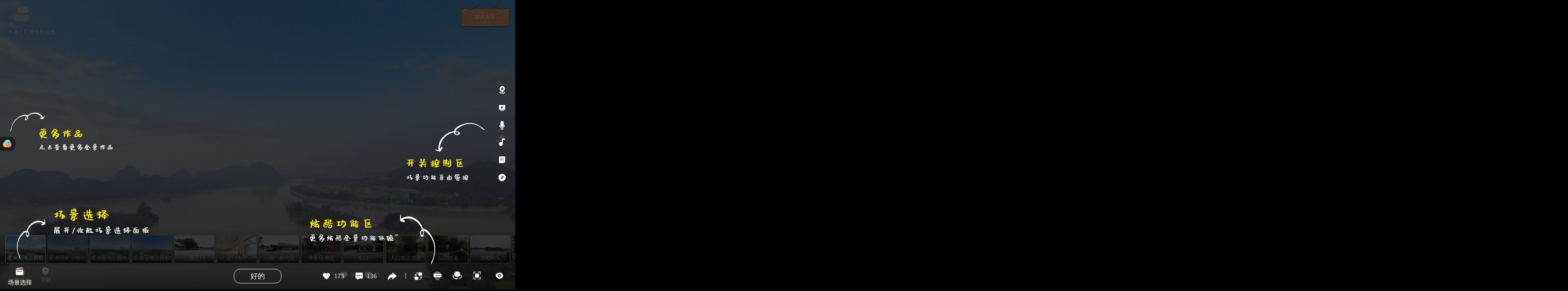

--- FILE ---
content_type: text/html
request_url: http://xhsd.720gzqj.com/
body_size: 2219
content:
<!doctype html>
<html lang="en">
<head>
<title>广东肇庆星湖国家湿地公园</title>
    <meta charset="UTF-8">
    <meta name="viewport" content="width=device-width, user-scalable=no, initial-scale=1.0, maximum-scale=1.0, minimum-scale=1.0">
    <meta http-equiv="X-UA-Compatible" content="ie=edge">
    <meta name="keywords" content="">
	<meta name="Description" content="星湖湿地公园是一处典型的岩溶湖泊型湿地，现有湖泊面积达650多公顷，其湖体形态自然，岸线优美，岩溶地貌景观独特，湖中有七座溶岩山峰错落分布，山水融为一体，自然风光绚丽，是我国亚热带最具典型性和代表性的岩溶湖泊湿地。">
    <meta name="msapplication-tap-highlight" content="no">
	<meta name="apple-mobile-web-app-capable" content="yes" />
    <style>
        html { height:100%; }
        body { height:100%; overflow:hidden; margin:0; padding:0; font-family:Arial, Helvetica, sans-serif; font-size:16px; background-color:#000000; }
        .min_box{
            position: fixed;left: 0;top: 0;right: 0;bottom: 0;z-index: 2;overflow: hidden;
            -webkit-transform: translate3d(0%, 0px, 0px) scale3d(1, 1, 1);
            transform: translate3d(0%, 0px, 0px) scale3d(1, 1, 1);
            -webkit-transition: -webkit-transform 500ms ease 0s;
            transition: -webkit-transform 500ms ease 0s;
            -o-transition: transform 500ms ease 0s;
            transition: transform 500ms ease 0s;
            transition: transform 500ms ease 0s, -webkit-transform 500ms ease 0s;
            -webkit-box-shadow: rgba(0, 0, 0, 0.5) -0.6em 1em 1.2em 0px;
            box-shadow: rgba(0, 0, 0, 0.5) -0.6em 1em 1.2em 0px;
        }
    </style>
    <link rel="canonical" href="//www.kuleiman.com/kuleiman/103918/index.html"/>
    <script type="application/javascript" src="//live.kuleiman.com/static/pano/js/panoszz.js"></script>
    <script src="//live.kuleiman.com/static/common/js/jquery-1.9.1.js"></script>
    <script type="application/javascript">
        var krpano;
        var panoxml={};
        var member_id=103918;
        var FilePath = "//live.kuleiman.com/static/pano/xml/";
        var FilePathPublic = "//live.kuleiman.com/static/scene/public/";
    </script>
    <!--公用js-->
    <script type="text/javascript" src="//live.kuleiman.com/static/common/js/swiper.min.js?15"></script>
    <link rel="stylesheet" href="//live.kuleiman.com/static/common/css/swiper.min.css">
    <script src="//live.kuleiman.com/static/common/js/public.js?89"></script>
    <script src="//live.kuleiman.com/static/skin/common.js?v30"></script>
<!--    <script src="//live.kuleiman.com//www.kuleiman.com/kuleiman/103918/ui/open.js?kkk2"></script>-->
<!--    <link rel="stylesheet" href="/static/vrublic.css">-->
    <link rel="stylesheet" href="//live.kuleiman.com/static/skin/common/public/css/public.css?22">
        <script src="//www.kuleiman.com/kuleiman/103918/ui/open.js?kkk2"></script>
</head>
<body>
<div class="min_box" id="loading">
    <div id="pano" style="width:100%;height:100%;">
        <noscript>
            <table style="width:100%;height:100%;">
                <tr style="vertical-align:middle;">
                    <td>
                        <div style="text-align:center;">
                            <br/>广东肇庆星湖国家湿地公园<br/>720全景<br/>
                        </div>
                    </td>
                </tr>
            </table>
        </noscript>
    </div>
    <div class="min_bg"></div>
    <div class="puc_bg puclic_bg" style="display: none;"></div>
</div>

<script type="application/javascript">
function getPathInfoArr(){return window.location.pathname.substr(1).replace(/index.html/,"").split("/")||[]}function satrt_pano(scingo){$.ajax({url:"//live.kuleiman.com/home/Kuleimanxml/DataCace",data:{member_id:member_id,sign_content:sign_content},type:"POST",dataType:"json",async:!1,success:function(e){var t=e.data;if(1==t.code&&(cache_content=t.content,sign_content=t.sign,window.localStorage))try{localStorage.setItem(cache_key,t.content),localStorage.setItem(sign_key,t.sign)}catch(e){}panoxml.onstart="loaddata("+cache_content+")",embedpano({swf:"//www.kuleiman.com/kuleiman.swf",xml:"//live.kuleiman.com/static/pano/xml/tour"+vyt+".xml?253",target:"pano",html5:"auto",wmode:"transparent",initvars:{FilePath:FilePath,FilePathPublic:FilePathPublic,scingoinfo:scingo},webglsettings:{preserveDrawingBuffer:!0,depth:!0,stencil:!0},passQueryParameters:!0,vars:panoxml,onready:function(){krpano=document.getElementById("krpanoSWFObject"),console.log("场景准备就绪")}})}})}var pathInfo=getPathInfoArr();var vyt="";if(url_m==7){vyt="r";};1!=url_m&&10!=url_m&&360!=url_m&&(url_m=0);var cache_key="cache_name"+member_id,sign_key="sign_name"+member_id,cache_content="",sign_content;window.localStorage&&(cache_content=localStorage.getItem(cache_key),sign_content=localStorage.getItem(sign_key),"false"==cache_content&&(sign_content=null),null==cache_content&&(sign_content=0)),satrt_pano();
</script>
<script src="//live.kuleiman.com/static/pano/js/open.js?c56s"></script>
<style>
    .loadI {
        position: absolute;
        top: 0;
        right: 0;
        bottom: 0;
        left: 0;
        margin: auto;
        max-width: 100%;
    }
</style>
    <div style="display:none;"><script src="https://s4.cnzz.com/z_stat.php?id=1281116602&web_id=1281116602" language="JavaScript"></script></div>
</body>

</html>

--- FILE ---
content_type: text/html; charset=UTF-8
request_url: http://jcekkold.kuleiman.com/index.php?s=/member/Ganouseip/Getiinfgo
body_size: 171
content:
var returnCitySN = {"cip": "3.15.215.136"};

--- FILE ---
content_type: text/css
request_url: http://live.kuleiman.com/static/common/kyld/css/vrlink.css
body_size: 3701
content:
.vr_link_tool {
  height: 26px;
  padding: 2px;
  background: rgba(0, 0, 0, 0.5);
  border-radius: 13px;
  display: inline-block;
  margin-bottom: 5px;
  pointer-events: auto;
}
.vr_link_tool .title_img {
  width: 26px;
  height: 26px;
  border-radius: 26px;
  box-sizing: border-box;
  border: 2px solid #ffffff;
  display: inline-block;
  background: url(../img/vr_link/link_title.jpg);
  background-size: 100%;
}
.vr_link_tool .vr_link {
  line-height: 26px;
  display: inline-block;
  cursor: pointer;
  font-size: 0;
}
.vr_link_tool .vr_link .vr_link_text {
  padding: 0 5px;
  font-size: 12px;
  display: inline-block;
  color: #ffffff;
  vertical-align: top;
}
.vr_link_tool .vr_link .vr_link_text .dk {
  vertical-align: top;
  width: 50px;
  height: 18px;
  display: inline-block;
  background: url(../img/vr_link/kl.png) no-repeat;
  background-size: 100%;
  background-position: center;
  margin: 4px 6px 3px 0;
}
.vr_link_tool .vr_link .vr_link_text .peo_list {
  vertical-align: top;
  width: 18px;
  height: 18px;
  display: inline-block;
  background: url(../img/vr_link/list.png) no-repeat;
  background-size: 100%;
  background-position: center;
  margin: 4px 6px 3px 0;
}
.vr_link_tool .vr_link .vr_link_text .call_icon {
  vertical-align: top;
  width: 18px;
  height: 18px;
  display: inline-block;
  background: url(../img/vr_link/starting.png);
  background-size: 100% 400%;
  animation: run_call_icon 1s steps(3) 0s infinite both;
  margin: 4px 6px 3px 0;
}
.vr_link_tool .vr_link .vr_link_text .wait_icon {
  vertical-align: top;
  width: 18px;
  height: 18px;
  display: inline-block;
  background: url(../img/vr_link/loading.png);
  background-size: 100% 2000%;
  animation: run_wait_icon 1s steps(19) 0s infinite both;
  margin: 4px 6px 3px 0;
}
.vr_link_tool .vr_link .vr_link_stat {
  width: 26px;
  height: 26px;
  background: url(../img/vr_link/call.svg) no-repeat;
  background-size: 24px 24px;
  background-position: center;
  display: inline-block;
}
.vr_link_tool .vr_link .vr_link_stat.call {
  background: url(../img/vr_link/parse.svg) no-repeat;
  background-size: 24px 24px;
  background-position: center;
}
.link_model {
  position: fixed;
  top: 0;
  left: 0;
  right: 0;
  bottom: 0;
  z-index: 17;
}
.link_dialog {
  width: 400px;
  min-height: 40px;
  padding: 12px 0 15px;
  border-radius: 15px;
  background: rgba(0, 0, 0, 0.4);
  backdrop-filter: saturate(180%) blur(9px);
  -webkit-backdrop-filter: saturate(180%) blur(9px);
  position: fixed;
  top: 40%;
  left: 50%;
  transform: translate(-50%, -50%);
  text-align: center;
  color: #FFFFFF;
  z-index: 20;
}
.link_dialog .dialog_top {
  margin: 12px;
  position: relative;
  font-size: 16px;
  color: #ffffff;
}
.link_dialog .link_content {
  line-height: 20px;
  color: #B8B8B8;
  font-size: 14px;
  margin-bottom: 20px;
}
.link_dialog .link_footer .link_res_btn {
  display: inline-block;
  width: 100px;
  height: 32px;
  line-height: 32px;
  background: #A4A4A4;
  border-radius: 4px;
  cursor: pointer;
  color: #ffffff;
  margin: 8px;
}
.link_dialog .link_footer .link_res_btn:hover {
  background: #7f7f7f;
}
.link_dialog .link_footer .link_ok_btn {
  display: inline-block;
  width: 100px;
  height: 32px;
  line-height: 32px;
  background: #FFAD10;
  border-radius: 4px;
  cursor: pointer;
  color: #ffffff;
  margin: 8px;
}
.link_dialog .link_footer .link_ok_btn:hover {
  background: #e3990e;
}
@keyframes run_call_icon {
  0% {
    background-position: center 0;
  }
  100% {
    background-position: center -300%;
  }
}
@keyframes run_wait_icon {
  0% {
    background-position: center 0;
  }
  100% {
    background-position: center -1900%;
  }
}
/*# sourceMappingURL=vrlink.css.map */

--- FILE ---
content_type: text/css
request_url: http://live.kuleiman.com/static/common/css/wall.css?v=v6.96
body_size: 3214
content:
/*-----------------------------------------*/
/****************公用样式*******************/
/*-----------------------------------------*/
.clear-both::after {
  clear: both;
  content: ".";
  display: block;
  visibility: hidden;
  height: 0;
}
.lf {
  float: left;
}
.rt {
  float: right;
}
.transition {
  -webkit-transition: all .5s ease;
  -o-transition: all .5s ease;
  -moz-transition: all .5s ease;
  transition: all .5s ease;
}
.transform-scale {
  -webkit-transform: scale(1);
  -moz-transform: scale(1);
  -ms-transform: scale(1);
  transform: scale(1);
}
.hover-transform-scale {
  -webkit-transform: scale(1.05);
  -moz-transform: scale(1.05);
  -ms-transform: scale(1.05);
  transform: scale(1.05);
}
.ellipsis {
  display: block;
  white-space: nowrap;
  overflow: hidden;
  text-overflow: ellipsis;
  vertical-align: middle;
}
.text-ban {
  -moz-user-select: none;
  -webkit-user-select: none;
  -ms-user-select: none;
  -khtml-user-select: none;
  user-select: none;
}
.track-list {
  scrollbar-face-color: #c7c7c7;
  scrollbar-highlight-color: #c7c7c7;
  scrollbar-3dlight-color: #c7c7c7;
  scrollbar-darkshadow-color: #c7c7c7;
  scrollbar-Shadow-color: #c7c7c7;
  scrollbar-arrow-color: #c7c7c7;
  scrollbar-track-color: #ebebeb;
}
.track-list::-webkit-scrollbar {
  width: 7px;
  height: 9px;
}
.track-list::-webkit-scrollbar-button:end:increment,
.track-list::-webkit-scrollbar-button:start:decrement {
  display: block;
  height: 0;
  background-color: transparent;
}
.track-list::-webkit-scrollbar-track-piece {
  -webkit-border-radius: 0;
  -webkit-border-bottom-right-radius: 4px;
  -webkit-border-bottom-left-radius: 4px;
  background: #ebebeb;
}
.track-list::-webkit-scrollbar-thumb:vertical {
  height: 50px;
  background-color: rgba(0, 0, 0, 0.4);
  -webkit-border-radius: 4px;
}
.track-list::-webkit-scrollbar-thumb:horizontal {
  width: 50px;
  background-color: rgba(0, 0, 0, 0.2);
  -webkit-border-radius: 4px;
}

/*此处为每条弹幕的样式*/
.container .list {
  position: absolute;width: max-content!important; width: -webkit-max-content!important; width: -moz-max-content!important;width: max-content!important;
  padding-right: 10px;
  background: rgba(250,250,250,.8);
  border-radius: 50px;
  left: 100%;
  overflow: hidden;
  white-space: nowrap;
  height: 26px;
  font-size: 14px;
  color: #333;
  -webkit-transition: -webkit-transform 25s linear;
  -moz-transition: -moz-transform 25s linear;
  -o-transition: -o-transform 25s linear;
  transition: transform 25s linear;
  z-index: 999;
}
/*此处弹幕的移动动画，使用transform不会引起页面的重绘，性能更好*/
.container .list.animate {
  -webkit-transform: translateX(-3420px);
  -moz-transform: translateX(-3420px);
  -ms-transform: translateX(-3420px);
  -o-transform: translateX(-3420px);
  transform: translateX(-3420px);
}
.container .list .content {
  display: inline-block;
  opacity: 1;
}
.container .list>img {
  width: 26px;
  height: 26px;
  overflow: hidden;
  border-radius: 50%;
  border: 1px solid #e77c1c;
  box-sizing: border-box;
  -webkit-box-sizing: border-box;
  float: left;
}
.container .list font {
  line-height: 29px;
  float: left;
}

.container .list font img{
}


--- FILE ---
content_type: text/css
request_url: http://live.kuleiman.com/static/skin/common/pc/css/style.css?v=v6.96
body_size: 88155
content:
/*白色背景*/
.rig_btn a:before,
.bot2_v1_i3:before,
.bot2_v2 i:before{
    content: "";position: absolute;top: 0;left: 0;width: 100%;height: 100%;background: url("../images/rigbb.png") no-repeat 50% 50%;
    background-size:40px 40px;display: none;
}
.bot1 div:before{
    content: "";position: absolute;top: -4px;left: 0;width: 100%;height: 100%;background: url("../images/rigbb.png") no-repeat 50% 0;
    background-size:40px auto;display: none;
}
.bot2_i1:before{
    content: "";position: absolute;top: 0;left: -9px;width: 100%;height: 100%;background: url("../images/rigbb.png") no-repeat 0 0;
    background-size:38px auto;display: none;
}
.bot2_v1_i2:before{
    content: "";position: absolute;top: 0;left: -10px;width: 100%;height: 100%;background: url("../images/rigbb.png") no-repeat 0 0;
    background-size:38px auto;display: none;
}
body .rig_btn a:after{
    left: 50%;-webkit-transform: translate(-50%,0);-ms-transform: translate(-50%,0);transform: translate(-50%,0);
    width: max-content;  width: -webkit-max-content;width: -moz-max-content;display: none;
}
.rig_btn a:hover:before,
.bot1 div:hover:before,
.bot2_v1_i3:hover:before,
.bot2_i1:hover:before,
.bot2_v1_i2:hover:before,
.rig_a3_on:before,
.bot2_v2 i:hover:before{
    display: inline-block;
}
.rig_lll:before,
.rig_a3_on:before,
.rig_a1_add:before,
.rig_a6_on:before,
.rig_a7_on:before{
    content: "";position: absolute;top: 0;left: 0;width: 100%;height: 100%;background: url("../images/rigbb.png") no-repeat 50% 50%;
    background-size:40px 40px;
}
.bot2_v1_i3:after,
.rig_btn a:after,
.bot2_i1:after,
.bot2_v2 i:after,
.bot2_w4:after{
    position: absolute;border-radius: 4px;color: #fff;margin: auto;text-align: center;top: 34px;font-size: 12px;padding: 2px 5px;
    display: none;
}
.rig_a1:after{content: attr(data-content);}
.sand_on:after{content: attr(data-content);}
.rig_a2:after{content: attr(data-content);}
.rig_a3:after{content: attr(data-content);}
.rig_a7:after{content: attr(data-content);}
.rig_a4:after{content: attr(data-content);}
body .rig_a6:after{content: attr(data-content);width: 40px;left: -6px}
.rig_btn a:hover:after,
.bot2_v2 i:hover:after,
.bot2_w4:hover:after,
.bot2_v1_i3:hover:after,
.bot2_i1:hover:after{
    display: block;
}
.bot2_i1:after{content: attr(data-content);left: -7px;}
.bot2_v1_i3:after{content: attr(data-content);left: -1px;}
.bot_search_show:after,.bot2_w1:after,.bot2_w2:after,.bot2_w3:after,.bot2_w4:after,.bot2_w5:after{
    content: attr(data-content);
    left: 50%;
    transform: translateX(-50%);
    white-space:nowrap;
    width: auto;
}

/*公告栏*/
.dialD1 {
    position: absolute;  left: 0;  right: 0;top: -1px;opacity: 0;
    background-image: -moz-linear-gradient( 90deg, rgba(255,255,255,0) 0%, rgba(0,0,0,0.3) 99%, rgb(0,0,0) 100%);
    background-image: -webkit-linear-gradient( 90deg, rgba(255,255,255,0) 0%, rgba(0,0,0,0.3) 99%, rgb(0,0,0) 100%);
    background-image: -ms-linear-gradient( 90deg, rgba(255,255,255,0) 0%, rgba(0,0,0,0.3) 99%, rgb(0,0,0) 100%);
    z-index: 2;
}
.dialD1 font {
    color: #fff;
}

/*logo+信息+天气+红包*/
.upper_d1{
    position: absolute;top: 21px;left: 0;pointer-events: none;z-index: 2;
}
.upper_d1_top{

}
.logo{
    float: left;width: 210px;height: 70px;pointer-events: auto;margin-left: 20px;position: relative;
}
.logo img{
    max-width: 100%;
    max-height: 100%;
    position: absolute;
    top: 0;
    left: 0;
    right: 0;
    bottom: 0;
}
.weather_top{
    width: 70px;float: left;height: 70px;background: url("../images/weather.png") no-repeat 50% 50%;background-size: 50px auto;pointer-events: auto;
    margin-left: 15px;
}
.upper_d1_bot{
    margin-left: 20px;
}
.upper_d1_bot i{
    display: block;color: #fff;margin-top: 1px;pointer-events: auto;text-shadow: 0px 0px 6px rgba(0, 0, 0, 0.6);
}
/*红包按钮*/
.packet{
    float: left;position: relative;pointer-events: auto;cursor: pointer;
}
.packet_btn{
    width: 70px;height: 70px;background: url("../images/rd2.png") no-repeat 50% 50%;background-size: auto  101%;text-align: center;position: relative;
}
/*rd1*/
.packet_on{
    /*background: url("../images/rd1.gif") no-repeat 50% 50%;background-size: 76% auto;*/
}
.packet:hover .packet_box{
    display: block;
}
.packet_btn i{
    display: inline-block;text-align: center;color: #FFFFFF;width:45px;  height:20px;line-height: 20px;font-size: 11px;
    margin-top: 35px;
}
.packet_box{
    position: absolute;background: url("../images/packet1.png") no-repeat 50% 50%;width: 205px;
    /* height: 98px; */
    display: none;
    background-size: 100% 100%;
    left: -70px;top: 65px;text-align: center;
    padding-bottom: 20px;
}
.upper_d1_i1{
    color: #fc575a;width: 110px;display: block;margin: 15px auto 0;
}
.upper_d1_i2{
    color: #fe655d;font-size: 18px;margin-top: 3px;display: block;
}

/*右侧按钮*/
.rig_btn{
    position: absolute;right: 15px;width: 45px;padding: 8px 0;top: 346px;
}
.rig_btn a{
    height: 45px;display: block;position: relative;z-index: 2;
}
.rig_a1{ background: url("../images/rig_a1.svg") no-repeat 50% 50%;background-size: 36px auto;}
.sand_on{background: url("../images/rig_a1_on.svg") no-repeat 50% 50%;background-size: 36px auto;}
.rig_a2{ background: url("../images/rig_a2.svg") no-repeat 50% 50%;background-size: 36px auto}
.rig_a3{ background: url("../images/rig_a322.gif") no-repeat 8px 7px;background-size: 28px auto;position: relative;z-index: 2}
.rig_a3 i{
    position: absolute;left: 0;right: 0;top: 0;width:100%;height: 100%;background: url("../images/rig_a32.svg") no-repeat 50% 50%;
    margin: auto;display: inline-block;background-size: 31px auto;
}
.rig_a3_on i{
    background: url("../images/rig_a321.svg") no-repeat 50% 50%;background-size: 31px auto;
}
.rig_a4{ background: url("../images/rig_a4.svg") no-repeat 50% 50%;background-size: 36px auto}
.rig_a6{ background: url("../images/rig_a6.svg") no-repeat 50% 50%;background-size: 27px auto}
.rig_a6_on{ background: url("../images/rig_a6a.svg") no-repeat 50% 50%;background-size: 27px auto}
.rig_bg{
    position: absolute;left: 0;top: 0;border-radius: 10px;width: 100%;height: 100%;
}
.rig_add{
    padding: 0;
}
.rig_add .rig_bg{
    border-radius: 50%;
}
.rig_add a{
    height: 50px;
}
.sand_on:before,
.rig_a3_on:before,
.rig_a6_on:before,
.rig_a7_on:before {
 display: block;
}
.rig_a7 i{
    display: block;width: 50px;height: 100%;position: absolute;left: -3px;top: 0;z-index: 0;margin: auto;right: 0;
    background: url("../images/muc1.svg") no-repeat 50% 50%;background-size: 34px auto;border-radius: 50%;
}
.rig_a7_on i{
    -webkit-animation:turn 5s linear infinite;animation:turn 5s linear infinite;
}
.rig_m1,.rig_m2{
    display: none;
}
.rig_a7_on .rig_m1,.rig_a7_on .rig_m2{
    display: block;  width: 50px;height: 50px;position: absolute; z-index: 2;  left: 20px;top: 0;
}
.rig_m1:before,
.rig_m1:after,
.rig_m2:before{
    font-size: 24px;  position: absolute;  top: 0;  left: 0;  opacity: 0;
}
.rig_m1:before,
.rig_m1:after,
.rig_m2:before{
    content: "";width: 15px;height:15px;
}
.rig_m1:before {
    background: url("../images/muc.png") no-repeat 50% 50%;background-size: 85% auto;
    -webkit-animation: s1 7s linear infinite both;animation: s1 7s linear infinite both;
}
.rig_m1:after {
    background: url("../images/muc1.png") no-repeat 50% 50%;background-size: 100% auto;
    -webkit-animation: s2 7s linear 5s infinite;animation: s2 7s linear 5s infinite;
}
.rig_m2:before {
    background: url("../images/muc.png") no-repeat 50% 50%;background-size: 80% auto;
    -webkit-animation: s2 7s linear 3s infinite;animation: s2 7s linear 3s infinite;
}
@-webkit-keyframes s1 {
    0% {  -webkit-transform: translate(0, 0);  transform: translate(0, 0);  opacity: 0;  }
    15% {  opacity: 1;  }
    30% {  -webkit-transform: translate(-15px, -20px);  transform: translate(-15px, -20px);  opacity: 0;  }
}
@keyframes s1 {
    0% {  -webkit-transform: translate(0, 0);  transform: translate(0, 0);  opacity: 0;  }
    15% {  opacity: 1;  }
    30% {  -webkit-transform: translate(-15px, -20px);  transform: translate(-15px, -20px);  opacity: 0;  }
}
@-webkit-keyframes s2 {
    0% {  -webkit-transform: translate(0, 0);  transform: translate(0, 0);  opacity: 0;  }
    15% {  opacity: 1;  }
    30% {  -webkit-transform: translate(15px, -20px);  transform: translate(15px, -20px);  opacity: 0;  }
}
@keyframes s2 {
    0% {  -webkit-transform: translate(0, 0);  transform: translate(0, 0);  opacity: 0;  }
    15% {  opacity: 1;  }
    30% {  -webkit-transform: translate(15px, -20px);  transform: translate(15px, -20px);  opacity: 0;  }
}
@-webkit-keyframes turn{
    0%{-webkit-transform:rotate(0deg);}
    25%{-webkit-transform:rotate(90deg);}
    50%{-webkit-transform:rotate(180deg);}
    75%{-webkit-transform:rotate(270deg);}
    100%{-webkit-transform:rotate(360deg);}
}
@keyframes turn{
    0%{-webkit-transform:rotate(0deg);}
    25%{-webkit-transform:rotate(90deg);}
    50%{-webkit-transform:rotate(180deg);}
    75%{-webkit-transform:rotate(270deg);}
    100%{-webkit-transform:rotate(360deg);}
}

/*导航*/
.nav{
    position: absolute;right: 15px;top: 20px;text-align: center;z-index: 3;
}
.nav >li{
    width: 85px;display: inline-block;position: relative;
   /* padding-bottom: 10px;*/
}
.nav_a{
    display: block;height: 30px;line-height: 30px;color: #fff;border-radius: 8px;text-shadow:0px 0px 6px rgba(0, 0, 0, 0.6);
}
.nav_div{
    position: absolute;left: 0;right: 0;border-radius: 8px;top: 32px;overflow: hidden;display: none;
}
.nav_div a{
    display: block;line-height: 30px;color: #fff;
}
.nav_div a:hover{
    background: rgba(0,0,0,.6);
}
.nav >li:hover .nav_div{
    display: block!important;
}
.nav li{
    float: left;cursor: pointer;
}
/*场景组*/
.scene_vv{
    content: '';position: absolute;left: 0;top: -26px;right: 0;height: 40px;pointer-events: auto;
}
.fz_wra,.cj_wra,.son_wra{
    position: relative;width: 100%;height: 100%;z-index: 1;display: -webkit-box;display: -webkit-flex;display: -ms-flexbox;
    display: flex;  -webkit-transition-property: -webkit-transform;  transition-property: -webkit-transform;
    -o-transition-property: transform;  transition-property: transform;  transition-property: transform,-webkit-transform;
    -webkit-box-sizing: content-box;  box-sizing: content-box;
}
.fz_sli,.cj_sli,.son_sli{
    display: -webkit-box;display: -ms-flexbox;display: -webkit-flex;display: flex;-webkit-box-pack: center;-ms-flex-pack: center;
    -webkit-justify-content: center;justify-content: center;  -webkit-box-align: center;-ms-flex-align: center;
    -webkit-align-items: center;align-items: center; flex-shrink: 0;position: relative;transition-property: transform;
    text-align: center;
}
.fox{
    position: absolute;left: 0;right: 0;background: rgba(0,0,0,.4);opacity: 0;bottom: -5rem;
}
/*分组*/
body .fox_fz{
    padding-bottom: 3px;
}
.fz_sli{
    margin: 0 5px;pointer-events: auto;
    cursor: pointer;
    border: 1px solid #999;
    overflow: hidden;
    background: rgba(0,0,0,.4);
    border-radius:13px;
    box-sizing: border-box;
}
.fz_sli:hover a{
    opacity: 1;

}
.fz_sli .fz_box{
    height: 26px;line-height:26px;color: #fff;margin: 0 10px;width: 98px;
    overflow: hidden; white-space: nowrap;
    display: inline-block;text-align: center;opacity: .6;
}

.fz_on .fz_box:before{
}
.fz_on .fz_box {
    opacity: 1;
}
.fz_on {
     border: 1px solid #fff;
}
/*场景*/
body .fox_cj {
    text-align: center;overflow: initial!important;padding: 10px 10px 6px;
}
.cj_sli {
    width:105px;pointer-events: auto;
}
.cj_bg{
    background: rgba(0,0,0,.25);position: absolute;left: 0;top: 0;width: 100%;height: 100%;display: block;z-index: 1;border-radius: 4px;
}
.cj_sli a {
    display: inline-block; width: 100px; height: 70px; border-radius: 4px; position: relative;
    -webkit-box-sizing: border-box; box-sizing: border-box; -webkit-transition: all .3s linear; -o-transition: all .3s linear;
    transition: all .3s linear;overflow: hidden;
}
.cj_sli a:before,.son_sli a:before{
    content: " "; position: absolute; top: 0; left: 0; right: 0; margin: auto; bottom: 0; border: 1px solid #ccc;
    z-index: 1; border-radius: 4px; pointer-events: none;
}
.sj_img,.son_img{
    width: 100%; height: 100%; position: absolute; top: 0; left: 0; bottom: 0; right: 0; border-radius: 4px;
    -webkit-transform: scale(1);-ms-transform: scale(1);transform: scale(1);transition: all 0.4s 0s;-webkit-transition: all 0.4s 0s;
}
.cj_sli:hover img,
.son_sli:hover img {
    -webkit-transform: scale(1.2);-ms-transform: scale(1.2);transform: scale(1.2);
}
.cj_sli a .name_box_div_bg{
    display: block; position: absolute; color: #ffffff; bottom: 0; left: 0; right: 0; line-height: 26px;
    height: 26px;padding: 0 3px;
    background-image: -moz-linear-gradient( 90deg, rgb(255,89,116) 0%, rgb(26,29,35) 0%, rgba(100,90,81,0) 100%);
    background-image: -webkit-linear-gradient( 90deg, rgb(255,89,116) 0%, rgb(26,29,35) 0%, rgba(100,90,81,0) 100%);
    background-image: -ms-linear-gradient( 90deg, rgb(255,89,116) 0%, rgb(26,29,35) 0%, rgba(100,90,81,0) 100%);
}
.cj_sli a .name_box_div{
    width: 100%;
    height: 100%;
    overflow: hidden; white-space: nowrap;
}
.cj_sli a .name_box_div i{
    
}
.cj_sli .scene_is_video{
    right: 10px;
}
.son_sli a{
    display: block; position: absolute; color: #ffffff; bottom: 0; left: 0; right: 0; line-height: 26px;
    overflow: hidden; text-overflow: ellipsis; white-space: nowrap;height: 26px;padding: 0 10px;
    background-image: -moz-linear-gradient( 90deg, rgb(255,89,116) 0%, rgb(26,29,35) 0%, rgba(100,90,81,0) 100%);
    background-image: -webkit-linear-gradient( 90deg, rgb(255,89,116) 0%, rgb(26,29,35) 0%, rgba(100,90,81,0) 100%);
    background-image: -ms-linear-gradient( 90deg, rgb(255,89,116) 0%, rgb(26,29,35) 0%, rgba(100,90,81,0) 100%);
}
body .cj_on a:before{
    border: 1px solid #fff;
}
body .cj_son a:before{
    border: 1px solid #fff!important;
}
.cj_on .cj_bg{
    display: none;
}
.cj_on a {
    -webkit-transition: all .3s linear;-o-transition: all .3s linear;  transition: all .3s linear;opacity:1;
}
.cj_sli a b{
    position: absolute;display: block;z-index: 2;font-weight: normal;
}
.sj_b1 {
    left:0;background: url(../images/sj_b1.svg) no-repeat 10px 50%;background-size: 12px auto;color: #fff;font-size: 12px;text-indent: 26px;top: 8px;
    height: 12px;line-height:10px;
}
.sj_b2 {
    right:7px;background: url(../images/fhd.svg) no-repeat 100% 0;width: 30px;height: 18px;top: 7px;
    background-size: 28px auto;
}
.triang{
    content: " ";position: fixed;left: 0;margin-left: -10px;  width:20px;  height:12px;
}
.triang:before{
    content: " ";  position: absolute;  left: 0;  bottom: 1px;  width: 0;  height: 0;  border-left: 12px solid transparent;
    border-right: 12px solid transparent;  border-top: 12px solid rgba(0,0,0,.25);
}
.encry:after {
    content: " ";  position: absolute;  left: 0;  margin: auto;  bottom: 0;  width: 20px;  height: 20px;  top: 0;  right: 0;  z-index: 1;
    background: url(../images/encry.svg) no-repeat 50% 50%;  background-size: 15px auto;
}
/*子场景*/
.son {
    position: absolute;top: -80px;padding: 5px 0;margin: auto;pointer-events: auto;
}
.son_bg{
    background: rgba(0,0,0,.25);position: absolute;top: 0;left: -2px;right: -2px;bottom: 0;border-radius: 4px;height: 80px;
}
.son_sli{
    width:105px;pointer-events: auto;
}
.son_sli a {
    display: inline-block; width: 100px; height: 70px; border-radius: 4px; position: relative;
    -webkit-box-sizing: border-box; box-sizing: border-box; -webkit-transition: all .3s linear; -o-transition: all .3s linear;
    transition: all .3s linear;overflow: hidden;
}
.son_sli .name_box_div_bg{
    display: block;
    position: absolute;
    color: #ffffff;
    bottom: 0;
    left: 0;
    right: 0;
    line-height: 26px;
    height: 26px;
    padding: 0 3px;
    background-image: -moz-linear-gradient( 90deg, rgb(255,89,116) 0%, rgb(26,29,35) 0%, rgba(100,90,81,0) 100%);
    background-image: -webkit-linear-gradient( 90deg, rgb(255,89,116) 0%, rgb(26,29,35) 0%, rgba(100,90,81,0) 100%);
    background-image: -ms-linear-gradient( 90deg, rgb(255,89,116) 0%, rgb(26,29,35) 0%, rgba(100,90,81,0) 100%);
}
.son_sli .name_box_div_bg .name_box_div{
    width: 100%;
    height: 100%;
    overflow: hidden;
    white-space: nowrap;
}
.son_sli .name_box_div_bg .name_box_div i{
    width: 100%;
    height: 100%;
    overflow: hidden;
    white-space: nowrap;
}
body .fox_jt_on{
    top: -1.9rem;
}
body .son_on a:before {
    border: 1px solid #fff;
}
.son_on .cj_bg{
    display: none;
}
.scene{
    position: absolute;left: 0;right: 0;bottom: 59px;width: 100%;display: none;pointer-events: none;z-index: 4;
    -webkit-transform: translate(0,0);-ms-transform: translate(0,0);transform: translate(0,0);
    background: -webkit-gradient(linear, left bottom, left top, from(rgba(0, 0, 0, 0)), color-stop(25%, rgba(0, 0, 0, 0.3)), color-stop(84%, rgba(0, 0, 0, 0.1)), to(rgba(0, 0, 0, 0)));
    background: -o-linear-gradient(bottom, rgba(0, 0, 0, 0.02) 0%, rgba(0, 0, 0, 0.4) 25%, rgba(0, 0, 0, 0.16) 84%, rgba(0, 0, 0, 0.02) 100%);
    background: linear-gradient(0deg, rgba(0, 0, 0, 0.02) 0%, rgba(0, 0, 0, 0.4) 25%, rgba(0, 0, 0, 0.16) 84%, rgba(0, 0, 0, 0.02) 100%);
}
.bot1{
    overflow: hidden;text-align: center; float: left;pointer-events: auto;margin-top: 25px;margin-left: 10px;
}
.bot1 div{
    float: left;margin-left: 10px;cursor: pointer;position: relative;min-width: 56px;padding-top: 4px;
}
.bot1 img{
    max-width: 23px;
    max-height: 23px;
}
.bot1 .de_img_box{
    float: none;
    height: 25px;
    margin: 0;
    padding: 0;
}
.bot1 i{
    color: #fff;display: block;
}
.bot2{
    float: right;pointer-events: auto;margin-top: 30px;
}
.bot2_v1{
    float: left;position: relative;
}
.bot2_v1_i1{
    float: left;color: #fff;
}
.bot2_i1{
    float: left;color: #fff;margin-right:30px;
}
.bot2_i1 b{
    font-weight: normal;display: inline-block;line-height: 40px;text-indent: 28px;min-width: 22px;
}
.bot2_v1_i2{
    float: left;position: relative;margin-right: 20px;line-height: 40px;cursor: pointer;
}
.bot2_v1_i2 i{
    text-indent: 28px;background: url("../images/morei8.png") no-repeat 0 50%;color: #fff;display: inline-block;
    background-size: 18px auto;
}
.bot2_v1_i2_on i{
    background: url("../images/morei8a.png") no-repeat 0 50%;background-size: 18px auto;
}
.bot2_v1_tc{
    line-height: 20px;
}
.bot2_v1_tc:before{
    content: '';position: absolute;left: 0;top: 0;
    right: 0;
    height: 23px;
    background: rgba(0,0,0,.3);
    backdrop-filter: saturate(180%) blur(9px);-webkit-backdrop-filter: saturate(180%) blur(6px);
    border-radius: 4px;
}
.bot2_v1_div{
    position: absolute;top: 33px; width: max-content; width: -webkit-max-content;  width: -moz-max-content;
    left: 50%;
    transform: translateX(-50%);
    display: none;
}
.bot2_v1_i2:hover .bot2_v1_div{
    display: block;
}
.bot2_v1_tc a{
    color: #fff;display: inline-block;
    text-align: center;position: relative;
    padding: 2px 5px;
    font-size: 12px;
}
.bot2_v1_tc a:hover{
    color: #fe9000;
}
.bot2_v1_tc a:first-child:before,
.bot2_v1:before{
    content: '';width: 1px;height: 14px;position: absolute;top: 0;bottom: 0;margin: auto;background: rgba(255,255,255,.5);
}
.bot2_v1_tc a:first-child:before{
    right: -3px;
}
.bot2_v1:before{
    right: 0;
}
.bot2_v1_i3{
    float: left;width: 40px;height: 40px;background: url("../images/f1.svg") no-repeat 50% 50%;background-size: 22px auto;
    cursor: pointer;margin-right: 15px;position: relative;
}
.bot2_v2{
    float: left;
}
.bot2_v2 i{
    float: left;width: 40px;height: 40px;margin-left: 10px;cursor: pointer;position: relative;
}
.bot_search_show{  background: url("../images/search_pc.svg") no-repeat 50% 50%;background-size: 25px auto}
.bot2_w1{  background: url("../images/morei3.svg") no-repeat 50% 50%;background-size: 40px auto}
.bot2_w2{  background: url("../images/morei4.svg") no-repeat 50% 50%;background-size: 40px auto}
.bot2_w3{  background: url("../images/morei2.svg") no-repeat 50% 50%;background-size: 24px auto}
.bot2_w3_on{  background: url("../images/morei2a.svg") no-repeat 50% 50%;background-size: 24px auto}
.bot2_w3_on:before{
    display: block;
}
.bot2_w4{
    float: right;  pointer-events: auto;  margin-top: 30px;width: 40px;height: 40px;margin-left: 15px;cursor: pointer;position: relative;margin-right: 20px;
    background: url("../images/morei7.svg") no-repeat 50% 50%;background-size: 20px auto;
}
.bot2_w4_on{  background: url("../images/morei7a.svg") no-repeat 50% 50%;background-size: 20px auto}
.bot2_w5{  background: url("../images/f4.svg") no-repeat 50% 50%;background-size: 20px auto}
.bot2_w5_on{  background: url("../images/f4a.svg") no-repeat 50% 50%;background-size: 20px auto}
.bot_bg{
    background-image: -moz-linear-gradient( 90deg, rgba(255,89,116,0.4) 0%, rgba(26,29,35,0.4) 0%, rgba(68,64,61,0.2) 57%, rgba(100,90,81,0) 100%);
    background-image: -webkit-linear-gradient( 90deg, rgba(255,89,116,0.4) 0%, rgba(26,29,35,0.4) 0%, rgba(68,64,61,0.2) 57%, rgba(100,90,81,0) 100%);
    background-image: -ms-linear-gradient( 90deg, rgba(255,89,116,0.4) 0%, rgba(26,29,35,0.4) 0%, rgba(68,64,61,0.2) 57%, rgba(100,90,81,0) 100%);
    position: absolute;left: 0px;right: 0;bottom: -4px;height: 90px;pointer-events: none;z-index: 3;
}
.bot_bg .bot1>div{
    display: inline-block;
}
.bot_bg_none{
    background: none;
}
/*多作品按钮*/
.opus_btn {
    position: fixed;top: 30%;  left: 0;  bottom: 0;  overflow: hidden;  width: 45px;  height: 40px; border-radius: 0 20px 20px 0;
    cursor: pointer;
    z-index: 2;
}
.opus_btn_i1 {
    width: 100%;  height: 100%;  background: url(../images/dzp.gif) 49% 50% no-repeat;  background-size: 27px auto;  display: block;
}
.opus_btn_i1:after{
    content: "";position: absolute;top: 0;left: 0;width: 100%;height: 100%;background: url("../images/rigbb.png") no-repeat 50% 50%;
    background-size:40px 40px;display: none;
}
.opus_btn_i1:hover:after{
    display: block;
}
/*多作品弹窗*/
.opus_bg{
    position: fixed;top: 0;left: 0;right: 0;bottom: 0;z-index: 17;display: none;
}
.opus_box{
    position: fixed;top: 0;bottom: 0;background: rgba(0,0,0,.7);z-index: 17;left: 0; display: none;width: 358px;
}
.opus_top{
    overflow: hidden;margin-top: 30px;
}
.opus_top span{
    float: left;width:58px;  height:58px;  border-radius:50%;margin-left: 30px;overflow: hidden;
}
.opus_top span img{
    width: 100%;height: 100%;
}
.opus_top div{
    float: left;margin-left: 15px;
}
.opus_top div i{
    display: block;color: #ffffff;font-size: 18px;width: 238px;overflow: hidden;  text-overflow: ellipsis;  white-space: nowrap;margin-top: 5px;
}
.opus_top div p{
    color: #fff;margin-top: 5px;opacity: .5;
}
.opus_card{
    overflow: hidden;margin-top: 10px;border-bottom: 2px solid rgba(0,0,0,.6);position: relative;
}
.opus_card_box{
    position: relative;
}
.opus_card i{
    display: inline-block;width: 100px;line-height: 55px;text-align: center;font-size: 18px;opacity: .5;color: #fff;cursor: pointer;
}
.opus_card i:hover{
    opacity:1;
}
body .opus_card_on{
    opacity: 1;-webkit-transition: all .4s linear;-o-transition: all .4s linear;transition: all .4s linear;
}
.opus_card_b{
    display: inline-block;position: absolute;bottom: 0;width: 100px;left: 0;
}
.opus_card_b:before{
    content: '';  left: 0;  right: 0;  width:27px;  height:3px;  background:rgba(255,255,255,1); border-radius:2px;  position: absolute;  bottom: 0;  margin: auto;
}
.opus_lef{
    float: left;margin-left: 20px;height: 100%;padding-right: 20px;
}
.opus_lef a{
    display: block;margin-bottom: 20px;text-align: center;width:70px; background:rgba(255,255,255,.1); border-radius:4px;
    line-height: 35px;color: #fff;overflow: hidden;  text-overflow: ellipsis;  white-space: nowrap;padding: 0 15px;
}
.opus_lef a:hover{
    background:rgba(255,255,255,.3);
}
.opus_lef a:first-child{
    margin-top: 20px;
}
.opus_tab{
    position: absolute;bottom: 0;left: 0;right: 0;top: 158px;width:358px;
}
.opus_div{
    overflow: hidden;height: 100%;display: none;
}
.opus_rig{
    float: left;height: 100%;padding-right: 20px;margin-left: 5px;
}
.opus_cj{
    width:190px;  height:106px; border-radius:8px;margin-bottom: 20px;position: relative;cursor: pointer;overflow: hidden;
}
.opus_txt{
    overflow: hidden;  text-overflow: ellipsis;  white-space: nowrap;padding: 0 15px;text-align: center;
    position: absolute;left: 0;right: 0;bottom: 0;color: #fff;height: 35px;line-height: 35px;z-index: 1;
    background-image: -moz-linear-gradient( 90deg, rgba(255,89,116,0.4) 0%, rgba(26,29,35,0.4) 0%, rgba(68,64,61,0.2) 57%, rgba(100,90,81,0) 100%);
    background-image: -webkit-linear-gradient( 90deg, rgba(255,89,116,0.4) 0%, rgba(26,29,35,0.4) 0%, rgba(68,64,61,0.2) 57%, rgba(100,90,81,0) 100%);
    background-image: -ms-linear-gradient( 90deg, rgba(255,89,116,0.4) 0%, rgba(26,29,35,0.4) 0%, rgba(68,64,61,0.2) 57%, rgba(100,90,81,0) 100%);
}
.opus_cj:first-child{
    margin-top: 20px;
}
.opus_cj img{
    width: 100%;height: 100%;-webkit-transform: scale(1);-ms-transform: scale(1);transform: scale(1);  transition: all 0.4s 0s; -webkit-transition: all 0.4s 0s;
}
.opus_cj:hover img {
    -webkit-transform: scale(1.2);-ms-transform: scale(1.2);transform: scale(1.2);
}
.opus_cj:before{
    content:'';position: absolute;top: 0;left: 0;right: 0;bottom: 0;background: rgba(0,0,0,.3);z-index: 2;
}
.opus_cj:after{
    content:'';position: absolute;top: 0;left: 0;right: 0;bottom: 0; border:1px solid rgba(255,255,255,1);border-radius:8px;z-index: 1;
}
.opus_rig_div{
    height: 100%;overflow: hidden;
}
body .opus_lef_on{
    background: #fff;color: #1c1205;
}
body .opus_lef_on:hover{
    background: #fff!important;color: #1c1205!important;
}
.opus_rig_on:before{
    display: none;
}
.opus_rig_on:after{
    border:2px solid rgba(255,255,255,1);
}
.opus_live {
    height: 20px;line-height: 20px;  background: #EB4F4B url(../images/liveg2.gif) no-repeat 5px 50%;  border-radius: 0 10px 10px 0; position: absolute;
    color: #fff;  font-size: 12px;  top: 20px;  left: 1px;  display: inline-block;  background-size: 12px auto;
    z-index: 1;text-indent: 22px;padding-right: 8px;
}
.opus_rig_on .opus_live{
    left: 2px!important;
}
/*加密弹窗*/
.scene_tc{
}
.pas_d1{
    color: #fff;margin-left: 25px;line-height: 55px;margin-right: 30px;
}
.pas_d2{
    width:332px;  height:42px;  background:rgba(249,249,249,1);  border-radius:4px;border: 0;display: block;margin: auto;
    line-height: 42px;text-indent: 20px;
}
.pas_d3{
    text-align: center;overflow: hidden;margin: 20px auto;width: 375px;
}
.pas_d3 a{
    box-sizing: border-box;-webkit-box-sizing: border-box;text-align: center;line-height: 32px;float: right;
    color: #737373;display: inline-block;  width:80px;  border-radius:4px;margin-right: 20px;
}
body .pas_d3_a2{
    background:rgba(241,170,79,1);color: #fff;border: 1px solid rgba(241,170,79,1);
}
.pas_d3_a1{
    color: #737373;background:rgba(249,249,249,1);border:1px solid rgba(222,222,222,1);
}

/*名片弹窗*/
.call_tc{
    width: 580px;padding: 0 40px 40px;
}
.call_tc .puc_col{
    position: absolute;
    margin: auto;
    display: inline-block;
    width: 22px;
    height: 22px;
    right: 18px;
    background: url(../images/sand_col.svg) no-repeat 50% 50%;
    background-size: 16px auto;
    cursor: pointer;
    -o-transition: all .2s;
    transition: all .2s;
    bottom: auto;
    top: 15px;
}
.call_h2{
    color: #fff;font-size: 26px;width: 360px;margin-top: 45px;
}
.call_d1{
    margin-top: 20px;
}
.call_lef{
    float: left;width: 413px;position: relative;height: 165px;
}
.call_lef2{
    position: absolute;right: 0;
    top: 50%;left: 0;-webkit-transform: translate(0,-50%);-ms-transform: translate(0,-50%);transform: translate(0,-50%);
}
.call_lef:before{
    content: '';position: absolute;top: 0;right: 0;height:84px;background:rgba(255,255,255,.4);width: 1px;bottom: 0;margin: auto;
}
.call_lef i{
    display: block;width: 310px;color: #fff;text-indent: 30px;margin-bottom: 4px;line-height: 23px;
    clear: both;
}
.call_i1{  background: url("../images/call1a.svg") no-repeat 0 3px;background-size: 18px auto;  width: 380px !important; float: left; margin: 0 !important;}
.call_i2{  background: url("../images/call2a.svg") no-repeat 0 3px;background-size: 18px auto;  }
.call_i3{  background: url("../images/call3a.svg") no-repeat 0 3px;background-size: 18px auto;}
.call_i4{  background: url("../images/call_i4a.svg") no-repeat 0 3px;background-size: 18px auto;}
.call_i5{  background: url("../images/call_i5a.svg") no-repeat 0 3px;background-size: 18px auto;}
.call_i3 i{
    color: #ffaa3c;text-indent: 0;  padding-left: 30px;
}
.call_i1 .ctel_dom{
}
.call_i1 .ctel_dom .have_line,.call_i1 .ctel_dom .no_line{
    /*width: 160px;*/
    text-indent: 30px;
    float: left;
    margin: 6px 0px;
    line-height: 15px;
}
.call_i1 .ctel_dom .have_line{
    border-left: 1px solid #FFFFFF;
}


.call_i3 a{
    color: #ffaa3c;
}
.call_rig{
    float: left;margin-left: 50px;position: relative;
}
.call_rig_img{
    border-radius: 5px;padding: 5px;margin-top: 27px;width: 100px;height: 100px;background: #fff;border: 1px solid rgba(0,0,0,.3);
}
.call_logo{
    position: absolute;top: -51px;
    max-width: 160px;
    max-height: 54px;
    left: 50%;-webkit-transform: translate(-50%,0);-ms-transform: translate(-50%,0);transform: translate(-50%,0);
}
.call_rig_img img{
    width: 100px;height: 100px;
}
.call_d3{
    color: #fff;margin-top: 30px;line-height: 23px;
}
/*沙盘*/
.sand {
    position: fixed;overflow: hidden; top:140px;right: -225px;  width:210px;  height:210px; border-radius:8px;z-index: 2;
}
.sand_div{
    position: relative;width: 100%;height: 100%;cursor: pointer;
    background: rgba(11, 25, 56, 0.3);
}
.sand_tu{
    position: absolute;
    border-radius: 8px;
    
    max-width: 100%;
    max-height: 100%;
    top: 50%;
    left: 50%;
    transform: translate(-50%, -50%);
}
.sand_i{
    background: url("../images/sand.svg") no-repeat 50% 50%;width: 38px;height: 38px;position: absolute;right: 0;top: 0;
    background-size: 100% auto;z-index: 2;
}
.sand_i1{
    width: 80px;height: 80px;background: url("../images/slsk.svg") no-repeat 51% 0;position: absolute;z-index: 1;left: 20px;top: 50px;
    background-size: 45px auto;
}
.sand_i1 b{
    background: #3dc5c4;width: 12px;height: 12px;  position: absolute;left: 0;top: 0;right: 0;margin: auto;bottom: 0;
    border-radius: 50%;-webkit-transform:rotate(0deg);-ms-transform:rotate(0deg);transform:rotate(0deg);
    border:2px solid rgba(154,154,154,1)
}
.sand_i1 b:before{
    content: '';position: absolute;left: 0;top: 0;right: 0;bottom: 0;border-radius: 50%;
}

/*沙盘大图*/
.sand_bg,.sand_tc{
    /*display: block!important;*/
    border: 0;
}
.sand_tc{
    overflow: hidden;background: none!important;width: 100%;height: 100%;
}
.sand_btn1{
    line-height: 30px;color: #fff;padding-right: 10px;  background:linear-gradient(0deg,rgba(255,89,116,1) 0%,rgba(25,29,35,1) 0%,rgba(99,89,81,1) 100%);
    display: inline-block;  position: absolute;  border-radius:5px;left: 40px;top: 40px;font-size: 15px;text-indent: 39px;cursor: pointer;z-index: 2;
    opacity: .8;
}
.sand_btn1:hover{
    opacity: 1;
}
.sand_btn1:before{
    content:'';position: absolute;left: 0;top: 0;width: 100%;height: 100%; background: url("../images/rig_a1.svg") no-repeat 9px 50%;
    background-size: 28px auto;
}
.sand_img {
    transform: scale(1);  -webkit-transform: scale(1);
    position: relative;
}
#big_sand_img{
    max-width: 100%;
    max-height: 100vh;
}
.sand_img img {
    transform: scale(1) !important;  -webkit-transform: scale(1) !important;
    max-width: 100%;
    max-height: 100vh;
}
.sand_tc .swiper-container{
    width: 100%;height: 100%
}
.sandBi1{
    width: 80px;height: 80px;
    position: absolute;z-index: 1;left: 1.2rem;top: 2.5rem;
    background-size: .55rem auto;
    margin-left: -35px;
    margin-top:-35px;
}
.select_sand .sandBi1_bg{
    background: url("../images/slsk.svg") no-repeat 14px -12px;  background-size: 65%;
}
.sandBi1_bg{
    display: block;width: 100%;height: 100%;
}
.sandBi1 b{
    background: #3dc5c4;width: 15px;height:15px;  position: absolute;left: 0;top: 0;right: 0;margin: auto;bottom: 0;
    border-radius: 50%;border: 4px solid #fff;-webkit-transform:rotate(0deg);-ms-transform:rotate(0deg);transform:rotate(0deg);cursor: pointer;
}
.sandBi1 .red{
    background: red;
}
.sandBi1 span{
    border-radius: 5px;
    backdrop-filter: none;
    padding: 0 10px;
    display: inline-block;
    width: -webkit-max-content;
    width: -moz-max-content;
    width: max-content;
    color: #fff;
    background: rgba(0,0,0,.45);
    position: absolute;
    top: 1px;
    left: 50%;
    -webkit-transform: translate(-50%,0);
    -ms-transform: translate(-50%,0);
    transform: translate(-50%,0);
}
/*说一说弹窗*/
.talk_tc{
    position: absolute;width:275px;border:1px solid rgba(255,255,255,1);border-radius:8px;padding: 0 20px;
    top: 50%;left: 50%;-webkit-transform: translate(-50%,-50%);-ms-transform: translate(-50%,-50%);transform: translate(-50%,-50%);display: none;
    background: rgba(0,0,0,.7);padding-bottom: 15px;
    z-index: 2;    margin-top: 90px;
}
.talk_d1 h2{
    color: #fff;line-height: 38px;position: relative;
}
.talk_d1 .puc_col{
    right: -3px; background-size: 14px auto;
}
.talk_inpww{
    display: block;line-height: 40px;background: #fff;border: 0;border-radius: 4px;font-size: 14px;text-indent: 20px;width: 275px;
    height: 40px;
}
.talk_bot{
    overflow: hidden;margin-top: 15px;
}
.talk_bot a{
    height:28px; border-radius:4px;text-align: center;margin: auto;width: 100px;  line-height: 28px;display: block;
}
.talk_a1{
    background:#828282;color: #fff;
}
.talk_a1_on{
    background:rgba(254,144,0,1);
}
.talk_d2{
    position: absolute;top:-70px;height: 80px;
    left: 50%;
    -webkit-transform: translate(-50%,0%);
    -ms-transform: translate(-50%,0%);
    transform: translate(-50%,0%);
}
.talk_d2_xml{

}
.talk_d2_xml img{
    float: left;
}
.talk_sp{
    width: 40px;height: 40px;border-radius: 50%;border: 1px solid #fff;position: absolute;top: -4px;left: -11px;background: #fff;
}
.talk_sp img{
    width: 100%;height: 100%;border-radius: 50%;position: relative;z-index: 1;opacity: 1;
}




/*导览*/
.guide{
    position: fixed;bottom: 35px;left: 0;right: 0;width: 1040px;margin: auto;z-index: 3;
}
.guide_d1{
    text-align: center;font-size: 16px;color: #fff;margin-bottom: 20px;line-height: 30px;padding: 15px 20px 15px;border-radius:8px;
    background: rgba(0,0,0,.3);display: none;
    backdrop-filter: saturate(180%) blur(9px);-webkit-backdrop-filter: saturate(180%) blur(6px);
    
}
.guide_d1_i{
    text-align: left;display: inline-block;
}

.exin .guide_d2{
    background:rgba(0,0,0,.5);
}
.guide_d2{
    overflow: hidden;text-align: center;
    backdrop-filter: saturate(180%) blur(9px);-webkit-backdrop-filter: saturate(180%) blur(6px);background:rgba(0,0,0,.25);
    width: 560px;
    margin: 0 auto;
    border-radius: 15px;
}
.guide_d2 a{
    width:30px;  height:30px;  border-radius:18px;line-height: 30px;font-size:16px;text-indent: 45px;
    color: #fff;position: relative;display: inline-block;text-align: left;
}
.guide_d2 a:hover{
    background:rgba(0,0,0,.4);
}
.guide_d2 .guide_slider{
    width: 480px;
    float: left;
    line-height: 30px;
    height: 30px;
    
}
.guide_d2 .guide_slider .guide_time{
    font-size: 13px;
    width: 90px;
    float: left;
    color: #FFFFFF;
    padding-left: 10px;
}
.guide_d2 .guide_slider .guide_input{
    width: 380px;
    float: right;
    margin-top: 12px;
}
.guide_d2 .guide_slider .guide_input .rangeslider,.guide_d2 .guide_slider .guide_input .rangeslider__fill{
    height: 5px;
}
.guide_d2 .guide_slider .guide_input .rangeslider__handle{
    width: 18px;
    height: 18px;
    top: -6px;
    background: linear-gradient(0deg, #FFE98D 0%, #FF8623 100%);
    border: none;
}
.guide_d2 .guide_slider .guide_input .rangeslider__fill{
    background:linear-gradient(90deg, #FFE98D 0%, #FF8623 100%);
}
.guide_d2 .guide_slider .guide_input .rangeslider__handle:after{
    width: 10px;
    height: 10px;
    display: none !important;
}
.guide_a1,.guide_a2{
    background: none !important; backdrop-filter:unset !important; -webkit-backdrop-filter:unset !important;
    float: left;
}
.guide_a1:before,
.guide_a2:before{
    content: '';position: absolute;top: 0;bottom: 0;left: 5px;width: 30px;
}
.guide_a1:before{
    background: url("../images/q5.svg") no-repeat 50% 50%;background-size: 12px auto!important;
}
.guide_a1_on:before{
    background: url("../images/q4.svg") no-repeat 50% 50%;
}
.guide_a2:before{
    background: url("../images/f33.svg") no-repeat 50% 50%;background-size: 14px auto;
}

/*分享*/
.share_tc{
    width: 540px;
}
.share_box{
    padding-bottom: 35px;
}
.share_d1{
    overflow: hidden;width: 465px;margin:auto;padding-top: 25px;border-bottom:1px solid rgba(0,0,0,.1);
}
.share_d1_lef{
    width: 160px;float: left;margin-left: 25px;
}
.share_d1_img{
    background: rgba(255,255,255,.8);  width: 160px;height: 160px;text-align: center;
}
.share_d1_img canvas{
    margin-top: 5px;
}
.share_d1_lef p{
    text-align: center;color: #fff;margin-top: 8px;
}
.share_d1_rig{
    float: right;width: 230px;
}
.share_v1,.share_v2{
    width:215px;  height:36px;  background:rgba(255,255,255,1);  border:1px solid rgba(222,222,222,.5);  border-radius:4px;line-height: 36px;
    margin-bottom: 10px;padding-left: 12px;color: #333;
}
.share_co1,.share_co2{
    width:116px;  height:36px;  background:rgba(255,255,255,.8);  border:1px solid rgba(222,222,222,1);  border-radius:4px;line-height: 36px;
    text-align: center;margin: 0 auto 18px;cursor: pointer;color: #0C0C0C;
}
.share_co1:hover,.share_co2:hover{
    background:rgba(255,255,255,1);
}
.share_d2{
    overflow: hidden;margin: 28px 0 0 29px;
}
.share_d2 a{
    float: left;color: #fff;width: 63px;padding-top: 55px;text-align: center;margin-right: 22px;background-size: 50px auto!important;
    cursor: pointer;
}
.share_i1{background: url("../images/sha1.svg") no-repeat 50% 0}
.share_i2{background: url("../images/sha2.svg") no-repeat 50% 0}
.share_i3{background: url("../images/sha3.svg") no-repeat 50% 0}
.share_i4{background: url("../images/sha4.svg") no-repeat 50% 0}
.share_i5{background: url("../images/sha5.svg") no-repeat 50% 0}
.share_i6{background: url("../images/sha6.svg") no-repeat 50% 0}

/*留言*/
.mess_box{
    padding: 20px 0;
}
.mess_v1{
    overflow: hidden;margin-bottom: 7px;padding-right: 35px;
}
.mess_v1 i{
    float: left;position: relative;color: #fff;line-height: 36px;margin-left: 43px;font-weight: bold;    width: 70px;
    font-size: 12px;
}
.mess_v1 input,
.mess_v1 textarea{
    width:282px;  border:1px solid rgba(233,233,233,1);  border-radius:4px;padding: 0 10px 0 24px;background:rgba(242,242,242,1);
}
.mess_v1 input{
    line-height: 36px;height: 36px;
}
.mess_v1 textarea{
    height: 58px;padding-top: 10px;resize: none;
}
.mess_sta:before{
    content: '*';position: absolute;left: -12px;color: #EB504B;top: 2px;font-size: 16px;
}
.mess_v2{
    width:150px;   background: rgba(255,120,0,.8); border-radius:5px;border: 0;
    color: #fff;text-align: center;margin: 20px auto 0;cursor: pointer;line-height: 30px;font-size: 14px;
}
em{font-style: normal}
/*酷游联动*/
.ky_tc{
    width: 640px;padding-bottom: 30px;
}
.ky_d1{
    overflow: hidden;padding: 25px 20px 30px;
}
.ky_btn{
    color: #fff;  display: block;  background: rgba(255,120,0,.8);  width: 150px;  height: 30px;  border-radius: 5px;
    margin: 0 auto;  cursor: pointer;  outline: none;border: 0;
}
.ky_btn:hover,.mess_v2:hover{
    background: rgba(255,120,0,1);
}
.ky_lef{
    width: 394px;  padding: 19px 0;float: left;
}
.ky_lef p {
    line-height: 30px;  color: #fff;  padding-left: 30px;  position: relative;
}
.yuan {
    position: absolute;  top: 10px;  left: 0;  display: block;  width: 12px;  height: 12px;  background-color: #ff7800;  border-radius: 50%;
}
.ky_lef em {
    color: #ff7800;
}
.ky_rig {
    width: 164px;  height: 190px;float: left;margin-left: 40px;
}
.erwmBox, .ky_por {
    width: 100%;  height: 138px;  background-color: #f8f8f8;  padding: 27px 0 25px;  text-align: center;border-radius: 4px;
}
.ky_por img {
    width: 94px;  height: 94px;  border-radius: 50%;  margin: 6px auto 15px;
}
.ky_por p {
    padding: 0 10px;  overflow: hidden;  text-overflow: ellipsis;  white-space: nowrap;color: #fff;
}
.erwmBox p {
    margin-top: 20px;  margin-bottom: 25px;  font-size: 14px;
}
.erwmBox p a{
    color: #333;
}
.pic_bot{
    background:rgba(0,0,0,.2);border-radius:8px;position: absolute;bottom: 35px;padding: 5px 1px;
    left: 50%;-webkit-transform: translate(-50%,0);-ms-transform: translate(-50%,0);transform: translate(-50%,0);
    margin: auto;overflow: hidden;z-index: 1;
}
.pic_bot a{
    float: left;width: 35px;height: 35px;border-radius:6px;position: relative;margin: 0 8px;
}
.pic_bot_a1,.san_a1{background: url("../images/q1.svg") no-repeat 50% 50%;background-size: 23px auto}
.pic_bot_a2,.san_a2{background: url("../images/q2.svg") no-repeat 50% 50%;background-size: 23px auto}
.pic_bot_a3,.san_a3{background: url("../images/q3.svg") no-repeat 50% 50%;background-size: 23px auto}
.pic_bot a:before{
    content: '';position: absolute;top: 0;left: 0;right: 0;bottom: 0;background:rgba(210,210,210,.3);display: none;border-radius:6px;
}
.pic_bot a:hover:before{
    display: block;
}
.ifr_cla{
    position: fixed;top: 0;left: 0;z-index: 4;
}

@media (max-width:1680px) {
    .logo{
        width: 170px;height: 54px;margin-top: 8px;
    }
    .rig_a4{
        background-size: 33px auto;
    }
    .puc_col2{
        background-size: 20px;
    }
    .opus_card i{
        font-size: 16px;
    }
    .guide_d2 a{
        line-height: 30px;height: 30px;
    }
    .guide_a1:before{
        background-size: 12px auto!important;
    }
    .guide_a2:before {
        background-size: 14px auto;
    }
    .bot2_v1_i3,.bot2_w5{
        background-size: 18px auto;
    }
    .bot2_v1_i2 i,.bot2_v1_i2 i{
        background-size: 16px auto;
    }
    .bot2_v1_i2_on i{
        background: url("../images/morei8a.png") no-repeat 0 50%;background-size: 16px auto;
    }
    .bot2_i1{
        margin-right: 20px;
    }
    .bot2_v1_i2{
        margin-right: 13px;
    }
    .bot2_v1_i3{
        margin-right: 10px;
    }
    .bot_search_show{
        background-size: 25px auto;
    }
    .bot2_w1{
        background-size: 35px auto;
    }
    .bot2_w2{
        background-size: 38px auto;
    }
}
@media (max-width:1440px) {
    .sand{
        width: 170px;height: 170px;
    }
    .rig_btn{
        top: 313px;
    }
}


.son_on{
    /*display: none!important;*/
}
.heart {
    background: url(../images/web_heart_animation.png);z-index: 1;background-position: left;background-repeat: no-repeat;cursor: pointer;position: absolute;
    background-size:2900%;width: 60px;height: 60px;top: -10px;left: -21px
}
@-webkit-keyframes heartBlast {
    0% {background-position: left;}
    100% {background-position: right;}
}

@keyframes heartBlast {
    0% {background-position: left;}
    100% {background-position: right;}
}
.heartAnimation {
    display: inline-block;-webkit-animation-name: heartBlast;animation-name: heartBlast;-webkit-animation-duration: .8s;animation-duration: .8s;
    -webkit-animation-iteration-count: 1;animation-iteration-count: 1;-webkit-animation-timing-function: steps(28);animation-timing-function: steps(28);
    background-position: right;
}
.feed{clear: both; margin-bottom:20px; height: 150px; position: relative;}
.likeCount{margin-top: 32px;margin-left: 68px;font-size: 25px;color: #999999}
/*视频*/
.vid_tc{
    position: absolute;top: 0;left: 0;right: 0;bottom: 0;z-index: 2;background: none;width: 100%;
    height: 100%;border: 0;transform:none;-webkit-transform:none;-ms-transform: none;
}
.vid_box{
    position: absolute;top: 50%;left: 50%;-webkit-transform: translate(-50%,-50%);-ms-transform: translate(-50%,-50%);transform: translate(-50%,-50%);height:62%;
    /*width: 60%;height:62%;*/
:}
.vid_box video{
    width: 100%;
}
/*说一说样式*/
.talk_op{
    color: #fff;
}
.talk_op img{
    opacity: .7;
}
.talk_sp:before{
    content: '';width: 2px;height: 20px;position: absolute;left: 0;right: 0;margin: auto;bottom: -17px;background: #000000;z-index: -1;
}
.talk_sp:after{
    content: '';width: 6px;height: 6px;border-radius: 50px;border: 2px solid #000;bottom: -21px;
    position: absolute;left: 0;right: 0;margin: auto;background: #fff;
}
.talk_txt,.talk_txt_xml{
    height:36px;
    line-height: 30px;color: #ddd;margin: 3px 0 0 10px;text-indent: 30px;padding-right: 10px;
}
/*PC扫码弹窗*/
.pas_bg {
    backdrop-filter: saturate(180%) blur(9px);
    -webkit-backdrop-filter: saturate(180%) blur(6px);
    background: rgba(0,0,0,.25);
    position: fixed;
    top: 0;
    right: 0;
    bottom: 0;
    left: 0;
    z-index: 99999;
    display: none;
}
.pas_ew {
    border: 1px solid rgb(255, 255, 255);
    border-radius: 8px;
    background-color: rgb(255, 255, 255);
    box-shadow: 0px 0px 24.3px 2.7px rgba(7, 0, 2, 0.15);
    position: absolute;
    top: 0;
    right: 0;
    bottom: 0;
    left: 0;
    margin: auto;
    width: 230px;
    height: 260px;
    text-align: center;
    
    background: url(/static/skin/common/pc/images/dialog_bg.jpg) no-repeat ;
    background-size: 100% auto;
    
    
}
.collectimg_pas_ew{
    width: 550px;
    height: 500px;
    background: url(/static/skin/common/pc/images/jk@1.png) no-repeat ;
    background-size: 100% auto;
    position: absolute;
    top: 50%;left: 50%;-webkit-transform: translate(-50%,-50%);-ms-transform: translate(-50%,-50%);transform: translate(-50%,-50%);
}
.collectimg_pas_ew .pc_wechat_login{
    position: absolute;
    top: 236px;
    left: 185px;
    width: 180px;
    height: 180px;
    margin: 0;
}
.pas_col2 {
    position: absolute;
    top: -35px;
    right: -35px;
    width: 35px;
    height: 35px;
    cursor: pointer;
    display: inline-block;
    background: url(/static/live/pc/images/livei21.svg) no-repeat 50% 50%;
    background-size: 95% auto;
    opacity:.7;
}
.pas_col2:hover{
    opacity:1;
}
.collectimg .pas_col2{
    position: absolute;
    top: 0;
    display: inline-block;
    width: 45px;
    height: 45px;
    right: 0;
    cursor: pointer;
    z-index: 8;
    border-radius: 0 0 0px 45px;
    background: rgba(0, 0, 0, 0.45);
}
.collectimg .pas_col2::after{
    content: '';
    position: absolute;
    transition: all .2s;
    width: 18px;
    height: 18px;
    background: url("../images/puc_col3.svg") no-repeat center;
    background-size: 18px;
    left: 40%;
    top: 20%;
}
.collectimg .pas_col2:hover::after{
    -webkit-transform: rotate(0deg);
    -ms-transform: rotate(180deg);
    transform: rotate(180deg);
}
.pc_wechat_login {
    width: 145px;
    height: 145px;
    margin-top: 45px;
    margin-left: 43px;
}
.pas_ew i {
    display: block;
    color: #000000;
    margin-top: 25px;
}
.talk_d2_xml{
    height:36px;  background:rgba(0,0,0,.3);border:1px solid rgba(255,255,255,.3);  border-radius:8px;
    line-height: 36px;color: #ddd;margin: 3px 0 0 10px;text-indent: 40px;padding-right: 10px;
}
.talk_yt{
    width: 100px;
    height: 25px;
    line-height: 25px;
    color: #1e1916;
    text-indent: 40px;
    border-radius: 8px;
    margin-left: 33px;
    border: 1px solid rgba(255,255,255,.3);
    position: relative;
    background: #fff url(/static/skin/common/mobile/images/hehe.png) no-repeat 10px 50%;
    background-size: 20px auto;margin-top: 4px;
}
.talk_voice_on .talk_yt{
    background: #fff url(/static/skin/common/mobile/images/hehe.gif) no-repeat 10px 50%;
    background-size: 20px auto;
}
.cj_lw{
    position: absolute;top: 0;left: 0;right: 0;bottom: 0;width: 20px;height: 20px;background: url("../images/liwu.svg") no-repeat 50% 50%;
    background-size: 98% auto;margin: auto;z-index: 2;
}
.fz_lw a:before{
    border: 1px solid #ff655f;
}
.bot2_i1_on2 .heartAnimation{
    -webkit-animation-name: none;animation-name: none;
}

.music_play:after{
    content: "";position: absolute;top: -4px;left: 0;width: 100%;height: 100%;background: url("../images/rigbb.png") no-repeat 50% 0;
    background-size:40px auto;display: inline-block;
}
.share_dj{
    overflow: hidden;margin-top: 20px;
}
.share_dj .share_k1:last-child:before{
    content: '';width: 1px;height: 30px;background:rgba(255,255,255,.2);border-radius: 1px 0px 0px 1px;position: absolute;top: 0;bottom: 0;
}
.share_k1{
    float: left;width: 50%;position: relative;opacity: .6;height: 20px;line-height: 20px;cursor: pointer;
}
.share_k1 b{
    position: absolute;top: 2px;left: 65px;display: inline-block;width: 14px;height: 14px;border: 2px solid #fff;
    border-radius: 50%;
}
.share_k1_on b:before{
    content: '';position: absolute;width: 8px;height: 8px;background: #fff;border-radius: 50%;display: block;top: 0;left: 0;right: 0;bottom: 0;margin: auto;
}
.share_k1 i{
    color: #fff;font-size: 18px;text-indent: 95px; display: block;
}
.share_k1_on{
    opacity: 1;
}
.by_btn{
    cursor: pointer;pointer-events: auto;margin: 8px 0 0 10px;display: inline-block;
}
.by_btn i{
    display: block;line-height: 30px;color: #fff;background: url(../images/by_btn.png) no-repeat 8px 50%;background-size: 20px auto;
    padding-right: 10px;padding-left: 33px;text-shadow: 0px 0px 6px rgba(0, 0, 0, 0.6);
}


.exin .bot2_v1_tc:before {
    background: url(../images/sbg1.svg) no-repeat;
}
.exin .mess_v1 input,
.exin .mess_v1 textarea{
    background:#f4f4f4;
}
.exin .mess_v1 i,
.exin .call_h2,
.exin .call_lef i,
.exin .call_d3,
.exin .pas_d1{
    color: #343434;
}
.exin .call_lef:before{
    background:rgba(0,0,0,.1);
}
.exin .share_d1_lef p,
.exin .share_v1,
.exin .share_v2,
.exin .share_d2 i,
.exin .ky_lef p,
.exin .PopUpcententLeft p{
    color: #0C0C0C;
}
.exin .share_co1:hover,.share_co2:hover{
    background:rgba(229,229,229,1);
}
.exin .share_co1,
.exin .share_co2{
    background:rgba(229,229,229,.5);
}
.exin .share_co1:hover,
.exin .share_co2:hover{
    background:rgba(229,229,229,.7);
}
.exin .share_d1_img{
    background: #fff;
}
.exin .call_i1{  background: url("../images/call1.svg") no-repeat 0 3px;background-size: 18px auto;  }
.exin .call_i2{  background: url("../images/call2.svg") no-repeat 0 3px;background-size: 18px auto;  }
.exin .call_i3{  background: url("../images/call3.svg") no-repeat 0 3px;background-size: 18px auto;}
.exin .call_i4{  background: url("../images/call_i4.svg") no-repeat 0 3px;background-size: 18px auto;}
.exin .call_i5{  background: url("../images/call_i5.svg") no-repeat 0 3px;background-size: 18px auto;}
.exin .call_i3 i{
    color: #0090e6;
}
.flex_title_model{
    position: fixed;
    top: 0;
    left: 0;
    background: rgba(0,0,0,.5);
    color: #FFFFFF;
    border-radius: 8px;
    border: 1px solid #aaaaaa;
    padding: 5px;
    z-index: 100000;
    text-align: center;
    display: none;
}

/* .boy_cal .scene{
    bottom: 1px;
}
.boy_cal .ty_rig{
    bottom: 162px;
}
.boy_cal .upper_d1,
.boy_cal .nav{
    top: 20px;
} */

/*新增电话弹窗样式*/
.tel_dialog_box{
    position: absolute;
    top: 50%;
    left: 50%;
    -webkit-transform: translate(-50%,-50%);
    -ms-transform: translate(-50%,-50%);
    transform: translate(-50%,-50%);
    background: rgba(0,0,0,.5);
    border-radius: 8px;
    z-index: 18;
    width: 409px;
    color: #FFFFFF;
}
.tel_dialog_box .tel_dialog_title{
    font-size: 16px;
    line-height: 46px;
    position: relative;
    padding: 0 20px;
}
.tel_dialog_box .tel_dialog_title .close_btn{
    position: absolute;
    top: 0;
    bottom: 0;
    margin: auto;
    display: inline-block;
    width: 22px;
    height: 22px;
    right: 18px;
    background: url(../images/sand_col.svg) no-repeat 50% 50%;
    background-size: 16px auto;
    cursor: pointer;
    -o-transition: all .2s;
    transition: all .2s;
}
.tel_dialog_box .tel_dialog_content{
    font-size: 18px;
    text-align: center;
    line-height: 90px;
    letter-spacing: 1px;
    border-top: 1px solid rgba(0,0,0,.1);
}
.tel_dialog_box .tel_dialog_content span{
    width: 25px;
    height: 25px;
    display: inline-block;
    background: url(../images/tel_bg.svg) no-repeat 100% 100%;
    vertical-align: middle;
    margin-right: 10px;
}
.tel_dialog_box .tel_dialog_content p{
    line-height: 50px;
    border-bottom: 1px solid rgba(0,0,0,.1);
    font-size: 18px;
}

.show_introduce{
    position: fixed;
    width: 100px;
    height: 100px;
    z-index: 16;
    background: rgba(0,0,0,.6) url(../images/show_introduce.png) no-repeat;
    background-size: 30px;
    background-position: 55px 58px;
    left: -50px;
    top: -50px;
    border-radius: 50px;
    cursor: pointer;
}


.guide .guide_vivid{
    max-width: 180px;
    max-height: 180px;
    position: fixed;
    left: 10px;
    bottom: 10px;
    height: 180px;
    pointer-events: none;
}

.default_vtt{
    position: fixed;
    bottom: 220px;
    left: 0;
    right: 0;
    text-align: center;
    color: #ffffff;
    text-shadow: 0px 0px 6px rgb(4,4,4,.6);
    pointer-events: none;
    z-index: 10;
}
.default_vtt span{
    font-size: 18px;
}


.vr_hot_group{
    width: 120px;
    height: 200px;
    position: fixed;
    top: 50%;
    left: 20px;
    padding-bottom: 18px;
    margin-top: -100px;
}

.vr_hot_group_block{
    width: 120px;
    height: 200px;
    scrollbar-color: transparent transparent;
}

.vr_hot_group_item{
    width: 100px;
    height: 30px;
    font-size: 12px;
    font-weight: 400;
    box-shadow: 0px 0px 6px 0px rgba(255,255,255,0.2000);
    border-radius: 4px;
    text-align: center;
    line-height: 30px;
    margin-bottom: 10px;
    color: #FFFFFF;
    background-color: rgba(0,0,0,0.5);
    cursor: pointer;
    overflow: hidden;
    text-overflow: ellipsis;
    white-space: nowrap;
    padding: 0px 13px;
    box-sizing: border-box;
}

#vr_hot_group_more{
    width: 100px;
    height: 18px;
    line-height: 28px;
    background: rgba(0,0,0,0.5000);
    box-shadow: 0px 0px 6px 0px rgba(255,255,255,0.2000);
    border-radius: 4px;
    box-sizing: border-box;
    position: absolute;
    z-index: 3;
    bottom: 0px;
    display: flex;
    justify-content: center;
    align-items: center;
    cursor: pointer;
}

.vr_hot_group_item_img{
    width: 16px;
    height: 13px;
    background: url('../images/icon_hot_more_down.svg') no-repeat;
    background-size: 100% 100%;
    animation:run_more_icon 1s steps(24) 0s infinite both;
}

.vr_hot_group_item_img1{
    width: 13px;
    height: 16px;
    background: url('../images/icon_hot_more_up.svg') no-repeat;
    background-size: 100% 100%;
    animation:run_more_icon 1s steps(24) 0s infinite both;
}

@keyframes run_more_icon{
    25% {
         transform: translateY(-2px);
         -webkit-transform: translateY(-2px);
         -moz-transform:translateY(-2px);
    }
    50%, 100% {
         transform: translateY(0px);
         -webkit-transform: translateY(0);
         -moz-transform:translateY(0px);
    }
    75% {
         transform: translateY(2px);
         -webkit-transform: translateY(2px);
         -moz-transform:translateY(2px);
    }
 }


#vr_hot_group_more:hover{
    background: #FA8F1E;
    box-shadow: 0px 0px 6px 0px rgba(255,255,255,0.2000);
    border-radius: 4px;
    opacity: 0.6;
}

.vr_hot_group_block::-webkit-scrollbar{
    display: none;
    width: 0;
} 


.rig_a8 {
  width: 40px;
  height: 40px !important;
  background: url(../../../common/public/images/roam.png) no-repeat rgba(0, 0, 0, 0.4);
  background-position: center;
  background-size: 30px;
  border-radius: 20px;
  cursor: pointer;
  transition: all 0.4s;
}
.rig_a8 span {
  display: none;
  padding: 5px 10px;
  background: rgba(0, 0, 0, 0.4);
  border-radius: 5px;
  position: absolute;
  bottom: -30px;
  left: 50%;
  transform: translateX(-50%);
  color: #FFFFFF;
  white-space: nowrap;
  font-size: 12px;
}
.rig_a8:hover span.roam_modeltype_1 {
  display: inline-block;
}
.rig_a8.active {
  background: url(../../../common/public/images/roam_active.png) no-repeat rgba(0, 0, 0, 0.4);
  background-position: center;
  background-size: 30px;
}
.rig_a8.active:hover span.roam_modeltype_1 {
  display: none;
}
.rig_a8.active:hover span.roam_modeltype_2 {
  display: inline-block;
}

/*打卡合影dialog*/
.link_photo{
    width: 260px;
    height: 290px;
    background: rgba(0,0,0,0.6);
    border-radius: 12px;
    backdrop-filter: blur(10px);
    position: fixed;
    top: calc(50% - 145px);
    left: calc(50% - 130px);
    z-index: 11;
    color: #ffffff;
}
.link_photo .close_btn{
    position: absolute;
    color: #FF9100;
    top: 15px;
    right: 20px;
    cursor: pointer;
}
.link_photo .close_btn:hover{
    color: #FE7900;
}
.link_photo .upload_photo{
    width: 150px;
    height: 150px;
    border-radius: 12px;
    background: rgba(255,255,255,0.5) url(../../public/skyland/images/yun_code/add.png) no-repeat;
    background-size: 50px;
    background-position: center;
    position: absolute;
    top: 50px;
    left: calc(50% - 75px);
    border: 1px solid #FFFFFF;
    font-weight: bold;
    line-height: 150px;
    color: #ffffff;
    cursor: pointer;
    text-align: center;
    overflow: hidden;
}
.link_photo .upload_photo:hover{
    background: rgba(255,255,255,0.5) url(../../public/skyland/images/yun_code/add_hover.png) no-repeat;
    background-size: 50px;
    background-position: center;
}
.link_photo .upload_photo #scene_photo{
    display: inline-block;
    opacity: 0;
    width: 100%;
    height: 100%;
    cursor: pointer;
}
.link_photo .upload_photo #scene_photo *{
    width: 100%;
    height: 100%;
    cursor: pointer;
    vertical-align: top;
}
.link_photo .upload_photo img{
    width: 100%;
    height: 100%;
    z-index: 5;
    object-fit: cover;
    position: absolute;
    top: 0;
    left: 0;
    z-index: 6;
}
.link_photo .upload_photo .remove_btn{
    width: 15px;
    height: 15px;
    opacity: .8;
    background: url(../../public/skyland/images/yun_code/img_remove.png) no-repeat;
    background-position: center;
    background-size: 15px;
    position: absolute;
    top: 5px;
    right: 5px;
    z-index: 10;
}
.link_photo .upload_photo .remove_btn:hover{
    opacity: 1;
}
.link_photo p{
    position: absolute;
    bottom: 45px;
    left: 50%;
    transform: translateX(-50%);
    white-space:nowrap; 
}
.link_photo .link_photo_btn{
    width: 125px;
    height: 35px;
    border-radius: 4px;
    background: linear-gradient(360deg, #FE9000 0%, #FE9000 0%, #FEAB00 100%);
    white-space:nowrap;
    display: inline-block;
    text-align: center;
    line-height: 35px;
    cursor: pointer;
    
    position: absolute;
    bottom: 35px;
    left: 50%;
    transform: translateX(-50%);
    display: none;
    
}
.link_photo .link_photo_btn:hover{
    background: linear-gradient(360deg, #FE5900 0%, #FE9000 100%);
}
.yun_dialog_bg{
    position: fixed;
    top: 0;
    left: 0;
    right: 0;
    bottom: 0;
    z-index: 4;
}
.loaded_img_box{
    position: fixed;
    z-index: 10;
    top: 0;
    left: 0;
    right: 0;
    bottom: 0;
    pointer-events: none;
}
.loaded_img_box.active{
    pointer-events: auto;
}
.loaded_img_box.active *{
    pointer-events: none;
}
.fixed_img{
    position: absolute;
    /* transform: translate(-50%,-50%); */
    display: inline-block;
    z-index: 10;
    cursor: pointer;
    user-select: none;
    transform-origin: center;
    pointer-events: auto;
    border: 2px solid rgba(0, 0, 0, 0);
}

.fixed_img[mark_id="user_img"]{
    z-index: 9;
}
.fixed_img.active{
    border: 2px solid #fff;
    font-size: 0;
}
.fixed_img.active .lock,.code_box.active .lock{
    width: 20px;
    height: 20px;
    position: absolute;
    top: -10px;
    left: -10px;
    background: #fff url(../../public/skyland/images/yun_code/lock.png) no-repeat;
    background-position: center;
    background-size: 60%;
    display: block;
    border-radius: 50%;
    z-index: 5;
}
.fixed_img.active .lock:hover,.code_box.active .lock:hover{
    background: #FF9100 url(../../public/skyland/images/yun_code/lock_hover.png) no-repeat;
    background-position: center;
    background-size: 60%;
}
.fixed_img.lock_active .lock,.code_box.lock_active .lock{
    background: #FF9100 url(../../public/skyland/images/yun_code/lock_hover.png) no-repeat;
    background-position: center;
    background-size: 60%;
}
.fixed_img.active .remove,.code_box.active .remove{
    width: 20px;
    height: 20px;
    position: absolute;
    right: -10px;
    top: -10px;
    background: #fff url(../../public/skyland/images/yun_code/close_btn.png) no-repeat;
    background-position: center;
    background-size: 60%;
    display: block;
    border-radius: 50%;
    z-index: 5;
}
.fixed_img.active .remove:hover,.code_box.active .remove:hover{
    background: #FF9100 url(../../public/skyland/images/yun_code/close_btn_hover.png) no-repeat;
    background-position: center;
    background-size: 60%;
}

.fixed_img.active .rotate,.code_box.active .rotate{
    width: 20px;
    height: 20px;
    position: absolute;
    left: -10px;
    bottom: -10px;
    background: #fff url(../../public/skyland/images/yun_code/rotate.png) no-repeat;
    background-position: center;
    background-size: 60%;
    display: block;
    border-radius: 50%;
    z-index: 5;
}
.fixed_img.active .rotate:hover,.code_box.active .rotate:hover{
    background: #FF9100 url(../../public/skyland/images/yun_code/rotate_hover.png) no-repeat;
    background-position: center;
    background-size: 60%;
}
.fixed_img.active .resize,.code_box.active .resize{
    width: 20px;
    height: 20px;
    position: absolute;
    right: -10px;
    bottom: -10px;
    background: #fff url(../../public/skyland/images/yun_code/resize.png) no-repeat;
    background-position: center;
    background-size: 60%;
    display: block;
    border-radius: 50%;
    z-index: 5;
}
.fixed_img.active .resize:hover,.code_box.active .resize:hover{
    background: #FF9100 url(../../public/skyland/images/yun_code/resize_hover.png) no-repeat;
    background-position: center;
    background-size: 60%;
}
.loaded_img_box .photo_upload_btn{
    position: absolute;
    top: 20px;
    right: 125px;
    pointer-events: auto;
    width: 96px;
    height: 36px;
    line-height: 36px;
    text-align: center;
    background: rgba(0,0,0,0.6) url(../../public/skyland/images/yun_code/upload.png) no-repeat;
    background-size: 14px;
    background-position: 12px center;
    box-shadow: 0px 2px 6px 0px rgba(0,0,0,0.2) ;
    border-radius: 6px;
    color: #ffffff;
    cursor: pointer;
    text-indent: 20px;
    display: none;
}
.loaded_img_box .photo_upload_btn:hover{
    background-color: rgba(0,0,0,0.75);
}
.loaded_img_box .photo_submit_btn{
    position: absolute;
    top: 20px;
    right: 15px;
    pointer-events: auto;
    width: 96px;
    height: 36px;
    line-height: 36px;
    text-align: center;
    background: #FE7900 url(../../public/skyland/images/yun_code/submit.png) no-repeat;
    background-size: 14px;
    background-position: 12px center;
    box-shadow: 0px 2px 6px 0px rgba(0,0,0,0.2) ;
    border-radius: 6px;
    color: #ffffff;
    cursor: pointer;
    text-indent: 20px;
}
.loaded_img_box .photo_submit_btn:hover{
    background: #FF9100 url(../../public/skyland/images/yun_code/submit.png) no-repeat;
    background-size: 14px;
    background-position: 12px center;
}
.loaded_img_box .lock_active .rotate,.loaded_img_box .lock_active .resize{
    cursor: no-drop;
}
.photo_save_content {
    position: fixed;
    top: 0;
    left: 0;
    right: 0;
    bottom: 0;
    z-index: 11;
    background: rgba(0,0,0,0.6);
    backdrop-filter: blur(6px);
}
.photo_save_content .img_content{
    position: relative;
    width: 1344px;
    height: 680px;
    margin: 50px auto 0;
    overflow: hidden;
}
.img_content .code_box{
    position: absolute;
    left: 25px;
    top: 470px;
    z-index: 20;
    cursor: pointer;
}
.img_content .code_box .code_box_content{
    width: 155px;
    height: 180px;
    background: #fff;
    border-radius: 10px;
    position: relative;
}
.img_content .code_box .code_box_content table{
    position: absolute;
    top: 20px;
    left: 20px;
}
.img_content .code_box p{
    position: absolute;
    left: 0;
    right: 0;
    text-align: center;
    display: inline-block;
    bottom: 15px;
    font-size: 12px;
}
.img_content .code_box img{
    width: 100%;
    height: 100%;
    position: absolute;
    top: 0;
    left: 0;
}


.img_content_box{
    /* transform: scale(.8); */
    background: #fff;
    display: inline-block;
    overflow: hidden;
    width: 100%;
    height: 100%;
}
.img_content_box canvas{
    position: absolute;
    top: 0;
    left: 0;
    z-index: 10;
}
.img_content_box.style_1 img{
    -webkit-filter: contrast(130%); /* Chrome, Safari, Opera */
    filter: contrast(130%);
}
.img_content_box.style_2 img{
    -webkit-filter: grayscale(70%); /* Chrome, Safari, Opera */
    filter: grayscale(70%);
}
.img_content_box.style_3 img{
    -webkit-filter: opacity(80%); /* Chrome, Safari, Opera */
    filter: opacity(80%);
}
.img_content_box.style_4 img{
    -webkit-filter: saturate(130%); /* Chrome, Safari, Opera */
    filter: saturate(130%);
}
.img_content_box.style_5 img{
    -webkit-filter: invert(100%); /* Chrome, Safari, Opera */
    filter: invert(100%);
}
.img_content_box.style_6 img{
    -webkit-filter: grayscale(100%) contrast(130%); /* Chrome, Safari, Opera */
    filter: grayscale(100%) contrast(130%);
}
.img_content_box.style_7 img{
    -webkit-filter: sepia(100%); /* Chrome, Safari, Opera */
    filter: sepia(100%);
}
.img_content_box.style_8 img{
    -webkit-filter: grayscale(100%) contrast(70%); /* Chrome, Safari, Opera */
    filter: grayscale(100%) contrast(70%);
}
.img_content_box.style_9{
    background: rgb(126,126,128);
    
}
.img_content_box.style_9 img{
    -webkit-filter: brightness(0.30);
    filter: brightness(0.30);
}
.photo_save_content .img_style_list{
    width: 1344px;
    margin: 20px auto 0;
}
.photo_save_content .img_style_list .style_item{
    margin-left: 10px;
    width: 124px;
    height: 124px;
    border-radius: 8px;
    position: relative;
    float: left;
    overflow: hidden;
    cursor: pointer;
}
.photo_save_content .img_style_list .style_item.active{
    box-sizing: border-box;
    border: 2px solid #FF9100;
}
.photo_save_content .img_style_list .style_item img{
    width: 100%;
    height: 100%;
    
}
.photo_save_content .img_style_list .style_item .style_title{
    width: 100%;
    height: 26px;
    line-height: 26px;
    color: #fff;
    position: absolute;
    bottom: 0;
    left: 0;
    background: rgba(0,0,0,0.5);
    text-align: center;
}
.photo_save_content .img_style_list .style_item:first{
    margin-left: 0;
}
.photo_save_content .save_input{
    position: absolute;
    top: 20px;
    right: 15px;
    pointer-events: auto;
    width: 96px;
    height: 36px;
    line-height: 36px;
    text-align: center;
    background: #FE7900 url(../../public/skyland/images/yun_code/submit.png) no-repeat;
    background-size: 14px;
    background-position: 12px center;
    box-shadow: 0px 2px 6px 0px rgba(0,0,0,0.2) ;
    border-radius: 6px;
    color: #ffffff;
    cursor: pointer;
    z-index: 10;
    text-indent: 20px;
}
.photo_save_content .save_input:hover{
    background: #FF9100 url(../../public/skyland/images/yun_code/submit.png) no-repeat;
    background-size: 14px;
    background-position: 12px center;
}
.loaded_img_box_res_btn{
    position: fixed;
    top: 20px;
    left: 15px;
    pointer-events: auto;
    width: 70px;
    height: 36px;
    line-height: 36px;
    text-align: center;
    background: rgba(0,0,0,0.6) url(../../public/skyland/images/yun_code/icon_back.png) no-repeat;
    background-size: 14px;
    background-position: 12px center;
    border-radius: 6px;
    color: #ffffff;
    cursor: pointer;
    text-indent: 20px;
    z-index: 16;
}
.loaded_img_box .img_scene_list{
    width: 700px;
    position: fixed;
    left: calc(50% - 350px);
    bottom: 10px;
    pointer-events: auto;
    z-index: 15;
    
}
.loaded_img_box .img_scene_list .list_title{
    text-align: center;
}
.loaded_img_box .img_scene_list .list_title .list_title_item{
    width: 80px;
    height: 36px;
    line-height: 36px;
    background: rgba(0,0,0,0.6);
    border-radius: 6px;
    margin: 5px;
    color: #ffffff;
    display: inline-block;
    cursor: pointer;
    text-indent: 20px;
    position: relative;
}
.loaded_img_box .img_scene_list .list_title .list_title_item.active{
    background: rgba(0,0,0,0.7);
    color: #FF9100;
}
.loaded_img_box .img_scene_list .list_title .list_title_item:nth-child(1):before{
    content: '';
    width: 15px;
    height: 15px;
    position: absolute;
    top: 10px;
    left: 15px;
    background: url(../../public/skyland/images/yun_code/group.png) no-repeat;
    background-size: 100% 100%;
}
.loaded_img_box .img_scene_list .list_title .list_title_item:nth-child(1).active:before{
    background: url(../../public/skyland/images/yun_code/group_active.png) no-repeat;
    background-size: 100% 100%;
}
.loaded_img_box .img_scene_list .list_title .list_title_item:nth-child(2):before{
    content: '';
    width: 15px;
    height: 15px;
    background: #E7E7E7;
    position: absolute;
    top: 10px;
    left: 15px;
    background: url(../../public/skyland/images/yun_code/zhi.png) no-repeat;
    background-size: 100% 100%;
}
.loaded_img_box .img_scene_list .list_title .list_title_item:nth-child(2).active:before{
    background: url(../../public/skyland/images/yun_code/zhi_active.png) no-repeat;
    background-size: 100% 100%;
}
.loaded_img_box .img_scene_list .img_scene_list_content{
    width: 700px;
    height: 330px;
    background: rgba(0,0,0,0.5);
    border-radius: 12px;
    backdrop-filter: blur(10px);
}
.loaded_img_box .img_scene_list .img_scene_list_content .img_scene_group{
    width: 670px;
    height: 36px;
    line-height: 36px;
    padding: 10px 15px 0px;
    position: relative;
    white-space: nowrap;
}
.loaded_img_box .img_scene_list .img_scene_list_content .img_scene_group:hover .mCSB_scrollTools .mCSB_dragger{
    opacity: .6;
}
.loaded_img_box .img_scene_list .img_scene_list_content .img_scene_group .mCSB_dragger{
    bottom: -5px;
    opacity: 0;
}

.loaded_img_box .img_scene_list .img_scene_list_content .img_scene_group:before{
    content: "";
    width: 670px;
    height: 1px;
    background: rgba(255, 255, 255, .6);
    position: absolute;
    z-index: -1;
    bottom: 0;
    left: 15px;
}
.loaded_img_box .img_scene_list .img_scene_list_content .img_scene_group .item{
    color: #fff;
    margin-left: 10px;
    cursor: pointer;
    opacity: .7;
    display: inline-block;
}
.loaded_img_box .img_scene_list .img_scene_list_content .img_scene_group .item.active{
    opacity: 1;
    position: relative;
}
.loaded_img_box .img_scene_list .img_scene_list_content .img_scene_group .item.active:before{
    content: "";
    display: inline-block;
    width: 20px;
    height: 3px;
    background: #FF9100;
    bottom: 0;
    left: 50%;
    transform: translateX(-50%);
    position: absolute;
}
.loaded_img_box .img_scene_list .img_scene_list_content .img_scene_items{
    width: 670px;
    height: 270px;
    line-height: 30px;
    margin: 10px 15px;
    /* overflow-x: hidden;
    overflow-y: auto; */
    
}
.loaded_img_box .img_scene_list .img_scene_list_content .img_scene_items .item{
    width: 124px;
    height: 87px;
    float: left;
    position: relative;
    margin-right: 8px;
    margin-bottom: 8px;
    overflow: hidden;
    cursor: pointer;
    border-radius: 5px;
}
.loaded_img_box .img_scene_list .img_scene_list_content .img_scene_items .item img{
    width: 100%;
    height: 100%;
    object-fit: cover;
    
}
.loaded_img_box .img_scene_list .img_scene_list_content .img_scene_items .item.tz{
    width: 124px;
    height: 124px;
    background: rgba(255, 255, 255, .3);
    text-align: center;
}
.loaded_img_box .img_scene_list .img_scene_list_content .img_scene_items .item.tz.add input{
    position: absolute;
    top: 0;
    left: 0;
    z-index: 5;
    opacity: 0;
    width: 100%;
    height: 100%;
    cursor: pointer;
}
.loaded_img_box .img_scene_list .img_scene_list_content .img_scene_items .item.tz.add:before{
    content: "";
    width: 30px;
    height: 30px;
    position: absolute;
    left: calc(50% - 15px);
    top: calc(50% - 15px);
    background: url(../../public/skyland/images/yun_code/add.png) no-repeat;
    background-position: center;
    background-size: 25px;
}

.loaded_img_box .img_scene_list .img_scene_list_content .img_scene_items .item.tz img{
    max-width: 80%;
    max-height: 60%;
    margin-top: 15px;
    object-fit: contain;
    
}
.loaded_img_box .img_scene_list .img_scene_list_content .img_scene_items .item .item_title{
    position: absolute;
    width: 100%;
    height: 26px;
    line-height: 26px;
    color: #ffffff;
    text-align: center;
    background: rgba(0,0,0,0.5);
    left: 0;
    bottom: 0;
}
.loaded_img_box .img_scene_list .img_scene_list_content .img_scene_items .item.tz .item_title{
    background: none;
}
.loaded_img_box .img_scene_list .img_scene_list_content .img_scene_items .item.tz .rm_btn{
    position: absolute;
    width: 20px;
    height: 20px;
    background: url(../../public/skyland/images/yun_code/close.png) no-repeat #000000;
    background-position: center;
    background-size: 9px;
    opacity: .8;
    cursor: pointer;
    border-radius: 10px;
    right: 5px;
    top: 5px;
    z-index: 10;
}
.loaded_img_box .img_scene_list .img_scene_list_content .img_scene_items .item.tz .rm_btn:hover{
    opacity: 1;
}
.loaded_img_box .img_scene_list .img_scene_list_content .img_scene_items .item.active:before{
    content: "";
    width: 100%;
    height: 100%;
    position: absolute;
    top: 0;
    left: 0;
    cursor: pointer;
    box-sizing: border-box;
    border-radius: 5px;
    border: 2px solid #FF9100;
    z-index: 10;
}
.loaded_img_box .img_scene_list .img_scene_list_content .close_btn{
    position: absolute;
    width: 20px;
    height: 20px;
    top: 10px;
    right: 10px;
    background: url(../../public/skyland/images/yun_code/close.png) no-repeat;
    background-size: 12px;
    background-position: center;
}
.loaded_img_box .img_scene_list .img_scene_list_content .close_btn:hover{
    cursor: pointer;
    background: url(../../public/skyland/images/yun_code/close_hover.png) no-repeat;
    background-size: 12px;
    background-position: center;
}


.show_yun_code{
    width: 55px;
    height: 55px;
    background: url(../../public/skyland/images/yun_code/show_photo.png) no-repeat;
    background-position: center;
    background-size: 55px;
    cursor: pointer;
    position: fixed;
    top: calc(50% - 22px);
    left: 20px;
    z-index: 9;
}
/*pc端全景融合样式*/

.video_toolbox{
    display: inline-block;
    width: 495px;
    height: 45px;
    line-height: 45px;
    background: rgba(0, 0, 0,.5);
    border-radius: 22px;
    position: relative;
    font-size: 12px;
    color: #ffffff;
}
.video_toolbox.moveing{
    cursor: pointer;
}
.video_toolbox.moveing *{
    pointer-events: none;
}
.video_toolbox .video_toolbox_stat{
    width: 24px;
    height: 24px;
    background: url(../../public/images/video_toolbox_pause.svg) no-repeat;
    background-size: 100% 100%;
    position: absolute;
    cursor: pointer;
    top: 11px;
    left: 20px;
}
.video_toolbox .video_toolbox_stat:hover{
    opacity: .7;
}
.video_toolbox .video_toolbox_stat.start{
    background: url(../../public/images/video_toolbox_start.svg) no-repeat;
    background-size: 100% 100%;
}
.video_toolbox .video_toolbox_timeline{
    width: 290px;
    height: 5px;
    background: rgba(255, 255, 255, .5);
    border-radius: 2px;
    position: absolute;
    top: 20px;
    left: 59px;
    cursor: pointer;
}
.video_toolbox .video_toolbox_timeline::before{
    content: "";
    width: 100%;
    height: 15px;
    position: absolute;
    top: -5px;
    left: 0;
}
.video_toolbox .video_toolbox_timeline span{
    width: 0%;
    height: 5px;
    background: linear-gradient(90deg, #FFBD5E 0%, #FF853C 100%);
    position: absolute;
    top: 0;
    left: 0;
    pointer-events: none;
    border-radius: 5px;
}
.video_toolbox .video_toolbox_timeline span::before{
    content: "";
    display: inline-block;
    width: 12px;
    height: 12px;
    border-radius: 6px;
    background: #fff;
    position: absolute;
    top: -4px;
    right: -6px;
}
.video_toolbox .video_toolbox_timebox{
    position: absolute;
    right: 60px;
    top: 0;
    width: 80px;
    line-height: 45px;
    text-align: center;
    font-size: 12px;
    white-space: nowrap;
}
.video_toolbox .video_toolbox_type{
    width: 40px;
    top: 0;
    right: 5px;
    position: absolute;
    cursor: pointer;
    font-size: 12px;
}
.video_toolbox .video_toolbox_type span{
    font-size: 12px;
}
.video_toolbox .video_toolbox_type span:hover{
    color: #FF853C;
}
.video_toolbox .video_toolbox_type_list{
    width: 40px;
    top: 0;
    right: 5px;
    position: absolute;
    cursor: pointer;
    transform: translateY(-100%);
    background: rgba(0, 0, 0, .5);
    border-radius: 5px;
    font-size: 12px;
    display: none;
}
.video_toolbox .video_toolbox_type_list .video_type_item{
    width: 100%;
    height: 30px;
    line-height: 30px;
    text-align: center;
    font-size: 12px;
}

.video_toolbox .video_toolbox_type_list .video_type_item:hover{
    color: #FF853C;
}
.scene_is_video{
    width: 12px;
    height: 12px;
    position: absolute;
    top: 6px;
    right: 6px;
    background: url(../../public/images/video_scene_icon.png) no-repeat;
    background-size: 100% 100%;
    background-position: center;
    z-index: 10;
}
/*新增视频相关按钮样式*/
.left_scene_content .show_yun_code,.upper_d1 .show_yun_code{
    transform: translateY(10px);
    position: static;
    pointer-events: auto;
    clear: both;
}
/*pc端全景融合样式*/

/*新增视频相关按钮样式*/

.player-tips {
    position: fixed;
    top: 50%;
    left: 50%;
    z-index: 3;
    height: 50px;
    transform: translate(-50%,-50%);
    animation: x14 .7s ease-in-out backwards;
    transition: all .5s;
    width: 50px
}

.player-tips .playing,
.player-tips .playings,
.player-tips .replaying,
.player-tips .waiting {
    cursor: pointer;
    position: absolute;
    left: 0;
    top: 0;
    right: 0;
    bottom: 0;
    z-index: 1;
    width: 50px;
    height: 50px;
    margin: auto;
    border-radius: 2.5em;
    background: rgba(0, 0, 0, .4) no-repeat center center;
}

.player-tips .waiting {
    -webkit-animation: rotate 3s linear 0s infinite;
    animation: rotate 2s linear 0s infinite;
}

.player-tips .playing {
    background-image: url(../images/playvideos.svg);
    background-size: 30px 30px;
}

.player-tips .waiting {
    background-image: url(../images/waiting.svg);
    background-size: 30px 30px;
}

.player-tips .playings {
    background-image: url(../images/playing.svg);
}

.player-tips .replaying {
    background-image: url(../images/replay.png);
}

@keyframes rotate {
    0% {
        -webkit-transform: rotate(0deg)
    }

    to {
        -webkit-transform: rotate(360deg)
    }
}
/*pc端滑过单独添加*/
.puc_box .scene::before{
    content: "";
    display: block;
    position: absolute;
    left: 0;
    top: -6px;
    right: 0;
    height: 20px;
    pointer-events: auto;
    
}



/*新增沙盘*/
.point_box {
    position: absolute;
    transform-origin: center;
}
.point_box *{
    transform-origin: center;
}
.point_box .el-popover__reference {
    width: 20px;
    height: 20px;
}
.point_box::before{
    content: "";
    position: absolute;
    top: -24px;
    left: -24px;
    width: 60px;
    height: 60px;
}
.point_box .point_item {
    position: relative;
}
.point_box .point_item .red-point{
    width: 15px;
    height: 15px;
    background: #FF0101;
    border-radius: 8px;
    border: 2px solid #FFFFFF;
    position: absolute;
    top: -32px;
    left: 0;
    opacity: .8;
    transform-origin: 8px 38px;
    box-sizing: border-box;
    cursor: pointer;
    pointer-events: none;
}
.point_box .point_item .point {
    position: absolute;
    top: 0;
    left: 0;
    width: 12px;
    height: 12px;
    border-radius: 10px;
    border: 2px solid #FFFFFF;
    background: #3dc5c4;
    cursor: pointer;
}

.point_box .point_item .yellow_bg {
    background-color: #FB8E00;
}

.point_box .point_item .mod {
    position: absolute;
    top: -24px;
    left: -24px;
    width: 60px;
    height: 60px;
    border-radius: 32px;
    background: rgba(0, 0, 0, .4);
    overflow: hidden;
    border: 2px solid #FFFFFF;
    cursor: pointer;
}
.point_box .point_item .mod .direction {
    width: 30px;
    height: 30px;
    background: rgba(255, 255, 255, .4);
    transform-origin: bottom right;
    transform: rotate(45deg);
    -ms-transform: rotate(45deg); /* IE 9 */
    -moz-transform: rotate(45deg); /* Firefox */
    -webkit-transform: rotate(45deg); /* Safari 和 Chrome */
    -o-transform: rotate(45deg); /* Opera */
    position: relative;
}
.point_box_title{
    border-radius: 5px;
    backdrop-filter: none;
    padding: 0 10px;
    display: inline-block;
    width: -webkit-max-content;
    width: -moz-max-content;
    width: max-content;
    color: #fff;
    background: rgba(0,0,0,.45);
    position: absolute;
    top: -30px;
    left: 50%;
    -webkit-transform: translate(calc(-50% + 10px),0);
    -ms-transform: translate(calc(-50% + 10px),0);
    transform: translate(calc(-50% + 10px),0);
}
.minipoint_box .red-point{
    display: none;
}
.minipoint_box.point_box .point_item .mod{
    background: none;
    border: none;
}
.minipoint_box.point_box .point_item .mod .direction{
    background: rgba(0, 0, 0, .3);
}
.amap-logo,.amap-copyright{
    display: none !important;
}
/*pc端滑过单独添加*/
.puc_box .scene::before{
    content: "";
    display: block;
    position: absolute;
    left: 0;
    top: -6px;
    right: 0;
    height: 20px;
    pointer-events: auto;
    
}


/*数字人相关*/
.aiman_tool{
    position:fixed;
    z-index: 10;
    cursor: pointer;
    opacity: 0;
    background: url(../images/ty_muc3.svg) no-repeat;
    background-size: 30px;
    background-position: center;
    display: inline-block;
    
}
.aiman_tool:hover,.aiman_tool:focus{
    opacity: .9;
}
.aiman_tool.pause{
    background: url(../images/ty_muc2.svg) no-repeat;
    background-size: 30px;
    background-position: center;
}
.upper_d1_bot_yun i{
    display: block;
    color: #fff;
    margin-top: 1px;
    pointer-events: auto;
    text-shadow: 0px 0px 6px rgba(0, 0, 0, 0.6);
}

.ai_help{
    float: left;
    width: 80px;
    height: 40px;
    margin-right: 10px;
    cursor: pointer;
    position: relative;
    background: url(../images/ai_help.png) no-repeat;
    background-size: contain;
    background-position: center;
}

/*点赞相关*/
.point_like{
    display: inline-block;
    padding: 1px;
    background: linear-gradient( 0deg, rgba(255,255,255,0.12) 0%, rgba(255,255,255,.5) 50%, rgba(255,255,255,0.12) 100%);
    border-radius: 15px;
    position: fixed;
    top: 20px;
    right: 70px;
    z-index: 22;
    cursor: pointer;
}
.point_like.mini{
    right: 160px;
}
.point_like span{
    font-weight: 500;
    font-size: 12px;
    color: #FFFFFF;
    display: inline-block;
    padding: 5px 10px;
    background: linear-gradient( 180deg, rgba(0,0,0,0.13) 0%, rgba(0,0,0,0.6) 100%);
    border-radius: 15px;
}
.point_like span::before{
    content: "";
    display: inline-block;
    width: 14px;
    height: 14px;
    margin-right: 0px;
    background: url(../../public/images/like.svg) no-repeat;
    background-size: contain;
    vertical-align: sub;
}
.point_like span.active::before{
    background: url(../../public/images/like_active.svg) no-repeat;
    background-size: contain;
}
.point_like.active::before{
    content: "+1";
    font-weight: 500;
    font-size: 12px;
    color: #FFFFFF;
    position: absolute;
    top: 0;
    right: 0;
    opacity: 0;
    animation:point_like_add 1s ;
    -webkit-animation:point_like_add 1s ;
    
}

@keyframes point_like_add{
    0% {
        top: 0px;
        opacity: 0;
    }
    50% {
        opacity: 1;
    }
    100% {
        top: -20px;
        opacity: 0;
    }
}
/*2025年9月18日15:55:25新增热点标题内嵌*/

.krpano_inset_icon {
    width: 30px;
    height: 30px;
    --bg-url: #000000;
    background: var(--bg-url);
    background-size: 100%;
    animation: krpano_icon_animation 2s steps(25) infinite;
    display: inline-block;
    margin: 0 auto;
    --transform-length: 0px;
    vertical-align: middle;
}
@keyframes krpano_icon_animation {
    100% {
        background-position: 0 0;
    }
    100% {
        background-position: 0 -2500%;
    }
}
.krpano_inset_icon_user {
    width: 30px;
    height: 30px;
    --bg-url: #000000;
    background: var(--bg-url);
    background-size: contain;
    background-position: center;
    background-repeat: no-repeat;
    margin: 0 auto;
    --transform-length: 0px;
    vertical-align: middle;
    display: inline-block;
}
.text_abs {
    position: absolute;
}
.text_abs.top {
    left: 50%;
    top: calc(100% + 10px);
    margin-left: var(--transform-length);
}
.text_abs.bottom {
    left: 50%;
    bottom: calc(100% + 10px);
    margin-left: var(--transform-length);
}
.text_abs.left {
    left: calc(100% + 10px);
    top: 50%;
    margin-top: var(--transform-length);
}
.text_abs.right {
    right: calc(100% + 10px);
    top: 50%;
    margin-top: var(--transform-length);
}
.tool_content.one_line {
    white-space: nowrap;
}
.tool_content .name_tag_btn {
    width: 86px;
    height: 28px;
    background: #FFFFFF;
    border-radius: 3px;
    border: 1px solid #DDDFE5;
    box-sizing: border-box;
    line-height: 28px;
    display: inline-block;
    text-align: center;
    font-weight: 500;
    font-size: 12px;
    color: #676767;
    margin-left: 3px;
    cursor: pointer;
}
.tool_content .name_tag_btn:first-child {
    margin-left: 0;
}
.tool_content .name_tag_btn.active {
    background: #FE9000;
    border: none;
    color: #FFFFFF;
    position: relative;
}
.tool_content .name_tag_btn.active::before {
    content: "";
    display: block;
    width: 0;
    height: 0;
    border-top: 5px solid #FE9000;
    border-right: 5px solid transparent;
    border-left: 5px solid transparent;
    position: absolute;
    left: 50%;
    bottom: -5px;
    transform: translateX(-50%);
}
.name_tag_box {
    position: relative;
    margin: 15px;
    padding: 10px 0;
}
.name_tag_box::before {
    content: "";
    display: block;
    z-index: -1;
    background: #F4F4F4;
    border-radius: 4px;
    position: absolute;
    top: 0;
    left: 0;
    right: 0;
    bottom: 0;
}
.name_tag_box .tool_content:last-child {
    margin-bottom: 0;
}
.name_tag_box .tool_content .content_line {
    clear: both;
}
.name_tag_box .tool_content .color_item {
    margin-bottom: 10px;
}
.name_tag_box .tool_content .right_radio_box {
    margin-top: 0;
}
.name_tag_box .have_input {
    position: relative;
    height: 25px;
}
.name_tag_box .have_input .el-input--mini {
    width: 60px;
    position: absolute;
    left: 50%;
    top: 0px;
    transform: translate(-50%);
}
.name_tag_box .have_input .el-input--mini input {
    padding: 0;
    text-align: center;
    height: 22px;
    line-height: 22px;
}
.name_tag_box .have_input span {
    float: right;
}
.inset_box {
    color: inherit;
    font-size: inherit;
}
.inset_box p {
    color: inherit;
    font-size: inherit;
}
.inset_box > div {
    padding: 0 !important;
}
.mouse_image{
    position:fixed;
    top:-9999px;
    left:-9999px;
    z-index:100000;
    pointer-events: none;
    transform-origin: left top;
}
.no_cursor{
    cursor: none !important;
}
.no_cursor *{
    cursor: none !important;
}

--- FILE ---
content_type: text/css
request_url: http://live.kuleiman.com/static/common/kyld/css/kyld.css?v=v6.96
body_size: 43724
content:
* {
    padding: 0;
    margin: 0;
    border: none;
    list-style: none;
    outline: none;
    -webkit-tap-highlight-color: rgba(255, 255, 255, 0);
}

body {
    overflow: hidden;
}
.kyld_tool_list {
    position: fixed;
    display: inline-block;
    padding: 12px 0px;
    left: 50%;
    bottom: 20px;
    backdrop-filter: saturate(180%) blur(9px);
    -webkit-backdrop-filter: saturate(180%) blur(9px);
    background: rgba(0, 0, 0, 0.6);
    transform: translateX(-50%);
    border-radius: 10px;
    user-select: none;
    z-index: 15;
}

.kyld_tool_list .btn_items {
    width: 50px;
    height: 50px;
    display: inline-block;
    position: relative;
    text-align: center;
    color: #ffffff;
    cursor: pointer;
    margin: 0 8px;
    user-select: none;
    vertical-align: top;
}

.kyld_tool_list .btn_items.admin {
    position: absolute;
    left: -70px;
}

.kyld_tool_list .btn_items .item_title {
    width: 100%;
    line-height: 15px;
    font-size: 12px;
    white-space: nowrap;
}

.kyld_tool_list .btn_items .item_icon {
    width: 100%;
    height: 35px;
    line-height: 40px;
    transform-origin: center;
    opacity: 1;
}

.kyld_tool_list .btn_items .talk_open {
    background: url(../img/new_guide/talk_open.svg) no-repeat;
    background-size: 28px;
    background-position: center;
}

.kyld_tool_list .btn_items.close .talk_open {
    background: url(../img/new_guide/talk_close.svg) no-repeat;
    background-size: 28px;
    background-position: center;
}

.kyld_tool_list .btn_items .video {
    background: url(../img/new_guide/video.svg) no-repeat;
    background-size: 28px;
    background-position: center;
}

.kyld_tool_list .btn_items.close .video {
    background: url(../img/new_guide/video_close.svg) no-repeat;
    background-size: 28px;
    background-position: center;
}

.kyld_tool_list .btn_items .users {
    background: url(../img/new_guide/users_icon.svg) no-repeat;
    background-size: 28px;
    background-position: center;
}

.kyld_tool_list .btn_items .mark {
    background: url(../img/new_guide/mark.svg) no-repeat;
    background-size: 28px;
    background-position: center;
}

.kyld_tool_list .btn_items.close .mark {
    background: url(../img/new_guide/mark_stop.svg) no-repeat;
    background-size: 28px;
    background-position: center;
}

.kyld_tool_list .btn_items .scene_kyld {
    background: url(../img/new_guide/scene.svg) no-repeat;
    background-size: 28px;
    background-position: center;
}

.kyld_tool_list .btn_items.close .scene_kyld {
    background: url(../img/new_guide/scene_open.svg) no-repeat;
    background-size: 28px;
    background-position: center;
}

.kyld_tool_list .btn_items.kyld_stop {
    border-left: 1px solid rgba(151, 151, 151, 1);
    height: 30px;
    margin-top: 10px;
    width: 80px;
    padding-left: 10px;
    margin-left: 0px;
}

.kyld_tool_list .btn_items.kyld_stop .stop {
    display: none;
}

.kyld_tool_list .btn_items.kyld_stop .item_title {
    height: 30px;
    line-height: 30px;
    border: 1px solid #ffffff;
    border-radius: 5px;
    margin: 0 15px;
    width: 55px;
}

.kyld_tool_list .btn_items.kyld_stop .item_title:hover {
    border: 1px solid rgba(232, 45, 45, 1);
    background: rgba(232, 45, 45, 1);
}


.kyld_tool_list .btn_items .share {
    background: url(../img/new_guide/pc_share.svg) no-repeat;
    background-size: 28px;
    background-position: center;
}

.kyld_tool_list .btn_items .setting {
    background: url(../img/new_guide/setting.svg) no-repeat;
    background-size: 28px;
    background-position: center;
}

.kyld_tool_list .btn_items .setting {
    background: url(../img/new_guide/setting.svg) no-repeat;
    background-size: 28px;
    background-position: center;
}


.kyld_tool_list .btn_items .focus_tip {
    background: #FFFFFF;
    font-size: 12px;
    color: #000000;
    position: absolute;
    left: 50%;
    top: -25px;
    white-space: nowrap;
    padding: 3px 5px;
    border-radius: 3px;
    transform: translateX(-50%);
    display: none;
}

.kyld_tool_list .btn_items .focus_tip .arrow {
    width: 0;
    height: 0;
    border-top: 5px solid #fff;
    border-right: 5px solid transparent;
    border-bottom: 5px solid transparent;
    border-left: 5px solid transparent;
    position: absolute;
    left: 50%;
    bottom: -10px;
    transform: translateX(-50%);
}

.kyld_tool_list .btn_items:focus .focus_tip {
    display: none;
}

.kyld_tool_list .btn_items:focus .focus_tip.close {
    display: none;
}

.kyld_tool_list .btn_items.close:focus .focus_tip {
    display: none;
}

.kyld_tool_list .btn_items.close:focus .focus_tip.close {
    display: none;
}

.kyld_tool_list .btn_items .length_num {
    font-size: 12px;
    position: absolute;
    top: -3px;
    right: 2px;
    background: rgba(0, 0, 0, 0.3);
    color: #FFFFFF;
    padding: 0 5px;
    border-radius: 10px;
    box-sizing: border-box;
    line-height: 16px;
}

.kyld_tool_list .btn_items.mobel {
    display: none;
}

.kyld_tool_list .btn_items:hover .item_icon {
    transform: scale(1.1);
    opacity: 0.8;
}

.kyld_tool_list .admin img {
    width: 40px;
    height: 40px;
    border-radius: 24px;
    line-height: 50px;
    border: 2px solid #fff;
}

.kyld_tool_list .admin .admin_tip {
    width: 46px;
    height: 24px;
    line-height: 21px;
    text-align: center;
    background: url(../img/icon/admin_tip_bg.png) no-repeat;
    background-size: 100% 100%;
    position: absolute;
    left: 50%;
    transform: translateX(-50%);
    bottom: 0px;
    z-index: 5;
}

.kyld_tool_list .admin .admin_tip span {
    font-size: 12px;
}

.kyld_tool_list .admin .img_shadow {
    width: 40px;
    height: 40px;
    background: -ms-linear-gradient(rgba(0, 0, 0, 0) 40%, rgba(0, 0, 0, 0.4) 70%, rgba(0, 0, 0, 0.43) 100%);
    /* opera 11.1 */
    background: -o-linear-gradient(rgba(0, 0, 0, 0) 40%, rgba(0, 0, 0, 0.4) 70%, rgba(0, 0, 0, 0.43) 100%);
    /* 标准写法 */
    background: linear-gradient(rgba(0, 0, 0, 0) 40%, rgba(0, 0, 0, 0.4) 70%, rgba(0, 0, 0, 0.43) 100%);
    position: absolute;
    top: 0;
    left: calc(50% - 20px);
    border-radius: 20px;
    pointer-events: none;
}

.kyld_tool_list .user_img_shadow { /*头像遮罩*/
    width: 40px;
    height: 40px;
    background: rgba(0, 0, 0, 0.4);
    position: absolute;
    top: 0;
    left: calc(50% - 20px);
    border-radius: 20px;
}

.talk_dialog {
    width: 330px;
    height: 30px;
    position: fixed;
    left: 20px;
    bottom: 20px;
    color: #FFFFFF;
    font-size: 14px;
    z-index: 2;
}

.talk_dialog .talk_input {
    width: 200px;
    height: 30px;
    background: rgba(0, 0, 0, 0.4);
    backdrop-filter: saturate(180%) blur(9px);
    -webkit-backdrop-filter: saturate(180%) blur(9px);
    float: left;
    border-radius: 15px 0 0 15px;
    border: none;
    outline: none;
    color: #FFFFFF;
    text-indent: 35px;
}

.talk_dialog .talk_input::placeholder {
    color: #B2B2B2;
}

.talk_dialog .submit_talk_btn {
    width: 60px;
    height: 30px;
    line-height: 30px;
    margin-right: 10px;
    background: rgb(64, 64, 65);
    border-radius: 0 15px 15px 0;
    float: left;
    text-align: center;
    user-select: none;
    cursor: pointer;
}

.talk_dialog .submit_talk_btn:hover {
    background: rgba(254, 144, 0, 1);
}

.talk_dialog .zan {
    width: 40px;
    height: 40px;
    cursor: pointer;
    background: url(../img/icon/zan.png);
    background-size: 100%;
    position: absolute;
    right: 0;
    bottom: 0;
}

.talk_dialog .zan:hover {
    transform: scale(1.1);
    transform-origin: center;
}

.talk_dialog .zan.active {
    background: url(../img/icon/web_heart_animation.png);
    background-position: left;
    background-repeat: no-repeat;
    cursor: pointer;
    background-size: 2900%;
    display: inline-block;
    -webkit-animation-name: heartBlast;
    animation-name: heartBlast;
    -webkit-animation-duration: 0.8s;
    animation-duration: 0.8s;
    -webkit-animation-iteration-count: 1;
    animation-iteration-count: 1;
    -webkit-animation-timing-function: steps(28);
    animation-timing-function: steps(28);
    background-position: right;
}

.talk_dialog .talk_list {
    font-size: 14px;
    position: absolute;
    left: 0px;
    bottom: 42px;
    width: 350px;
    /* height: 500px; */
    display: flex;
    flex-direction: column-reverse;
    pointer-events: none;
}

.talk_dialog .talk_list .talk_item {
    margin: 2px 0;
    opacity: 0;
    display: none;
    transition: all 0.5s;
}

.talk_dialog .talk_list img {
    width: 20px;
    vertical-align: middle;
}

.talk_dialog .talk_list .talk_item .inline_content {
    padding: 2px 15px;
    background: rgba(0, 0, 0, 0.3);
    backdrop-filter: saturate(180%) blur(9px);
    -webkit-backdrop-filter: saturate(180%) blur(9px);
    display: inline-block;
    border-radius: 15px;
    word-break: break-all;
}

.talk_dialog .talk_list .talk_item .inline_content .user_name {
    color: #FFAF14;
}

.talk_dialog .talk_list .talk_item .inline_content.zan_tip {
    color: #C0BFC0;
}

.talk_dialog .talk_list .talk_item:nth-child(1),
.talk_dialog .talk_list .talk_item:nth-child(2),
.talk_dialog .talk_list .talk_item:nth-child(3),
.talk_dialog .talk_list .talk_item:nth-child(4),
.talk_dialog .talk_list .talk_item:nth-child(5),
.talk_dialog .talk_list .talk_item:nth-child(6),
.talk_dialog .talk_list .talk_item:nth-child(7),
.talk_dialog .talk_list .talk_item:nth-child(8),
.talk_dialog .talk_list .talk_item:nth-child(9) {
    opacity: 1;
    display: block;
}

.talk_dialog .talk_list .talk_item:nth-child(8) {
    opacity: 0.6;
    display: block;
}

.talk_dialog .talk_list .talk_item:nth-child(9) {
    opacity: 0.3;
    display: block;
}

/*显示更多的按钮*/
.talk_dialog .show_more_talk {
    position: absolute;
    padding: 5px 15px;
    background: rgba(0, 0, 0, 0.4);
    display: none;
    left: 0;
    top: -31px;
    pointer-events: auto;
    border-radius: 15px;
    cursor: pointer;
}

.talk_dialog .show_more_talk span {
    position: relative;
    padding-right: 10px;
}

.talk_dialog .show_more_talk span::before {
    content: '';
    position: absolute;
    width: 0;
    height: 0;
    border-top: 5px solid rgba(255, 255, 255, 1);
    border-left: 4px solid transparent;
    border-right: 4px solid transparent;
    top: 6px;
    right: -6px;
}

/*显示全部模式下的聊天记录*/

.talk_dialog .talk_list .talk_list_box {
    display: flex;
    flex-direction: column-reverse;
}

.talk_dialog.show_all .talk_list {
    border-radius: 15px;
    background: rgba(0, 0, 0, 0.4);
    height: 250px;
    pointer-events: auto;
    display: block !important;
    padding: 10px;
    box-sizing: border-box;
}

.talk_dialog.show_all .talk_list .talk_list_box {
    overflow-x: hidden;
    overflow-y: scroll;
    display: flex;
    flex-direction: column-reverse;
    width: 100%;
    height: 100%;
}

/*滚动条美化*/


.talk_dialog.show_all .talk_list .talk_list_box::-webkit-scrollbar {
    /*滚动条整体样式*/
    width: 5px;
    /*高宽分别对应横竖滚动条的尺寸*/
    height: 1px;
}

.talk_dialog.show_all .talk_list .talk_list_box::-webkit-scrollbar-thumb {
    /*滚动条里面小方块*/
    border-radius: 3px;
    box-shadow: inset 0 0 5px rgba(0, 0, 0, 0.2);
    background: #535353;
}

.talk_dialog.show_all .talk_list .talk_list_box::-webkit-scrollbar-track {
    /*滚动条里面轨道*/
    box-shadow: inset 0 0 5px rgba(0, 0, 0, 0.2);
    border-radius: 3px;
    /* background: #ededed; */
}


.talk_dialog.show_all .talk_list .talk_item {
    opacity: 1 !important;
    display: block;
    width: 100%;
}

.talk_dialog.show_all .talk_list .show_more_talk {
    left: auto;
    right: 10px;
    top: 10px;
    width: 16px;
    height: 16px;
    background: url(../img/tick_col.svg) no-repeat 50% 50%;
    padding: 0;
}

.talk_dialog.show_all .talk_list .show_more_talk span {
    display: none;
}

.talk_dialog.show_all .talk_list .talk_item .inline_content {
    background: none;
    backdrop-filter: none;
    -webkit-backdrop-filter: none;
}


.kyld_users_dialog {
    width: 530px;
    max-height: 500px;
    background: rgba(0, 0, 0, 0.6);
    backdrop-filter: saturate(180%) blur(9px);
    -webkit-backdrop-filter: saturate(180%) blur(9px);
    position: fixed;
    bottom: 110px;
    left: 50%;
    transform: translateX(-50%);
    border-radius: 10px;
    font-size: 14px;
    color: #FFFFFF;
    padding-bottom: 10px;
    display: none;
    overflow: hidden;
    z-index: 15;
}

.kyld_users_dialog .kyld_users_dialog_content .content {
    overflow-y: auto;
    max-height: 380px;
}

.kyld_users_dialog .kyld_users_dialog_content .content::-webkit-scrollbar {
    /*滚动条整体样式*/
    width: 5px;
    /*高宽分别对应横竖滚动条的尺寸*/
    height: 1px;
}

.kyld_users_dialog .kyld_users_dialog_content .content::-webkit-scrollbar-thumb {
    /*滚动条里面小方块*/
    border-radius: 3px;
    box-shadow: inset 0 0 5px rgba(0, 0, 0, 0.2);
    background: #535353;
}

.kyld_users_dialog .kyld_users_dialog_content .content::-webkit-scrollbar-track {
    /*滚动条里面轨道*/
    box-shadow: inset 0 0 5px rgba(0, 0, 0, 0.2);
    border-radius: 3px;
    background: #ededed;
}

.kyld_users_dialog .kyld_users_dialog_content .setting_btns {
    display: none;
    display: flex;
    padding: 5px 0 10px;
    width: 300px;
    margin: 0 auto;
}


.kyld_users_dialog .kyld_users_dialog_content .setting_btns {
    display: flex;
    padding: 5px 0 10px;
}

.kyld_users_dialog .kyld_users_dialog_content .setting_btns .auto_btns {
    flex: 1;
    text-align: center;
    color: #FFFFFF;
    border-radius: 5px;
    background: rgba(0, 0, 0, .3);
    line-height: 40px;
    margin: 0 6px;
    cursor: pointer;
}


.kyld_users_dialog .user_title {
    height: 50px;
    line-height: 50px;
    padding: 0 20px;
    border-bottom: 1px solid #4f4f4f;
    margin-bottom: 5px;
    position: relative;
    font-size: 16px;
}

.kyld_users_dialog .user_title .close {
    width: 18px;
    height: 18px;
    display: inline-block;
    background: url(../img/icon/close.svg) no-repeat;
    background-size: 18px;
    background-position: center;
    position: absolute;
    right: 20px;
    top: 10px;
    cursor: pointer;
    padding: 5px;
}

.kyld_users_dialog .user_item {
    height: 56px;
    line-height: 56px;
    padding: 0 20px;
    position: relative;
}

.kyld_users_dialog .user_item img {
    width: 40px;
    height: 40px;
    border-radius: 20px;
    position: absolute;
    left: 20px;
    top: 5px;
    cursor: pointer;
}

.kyld_users_dialog .user_item .admin_tip {
    width: 44px;
    height: 22px;
    line-height: 22px;
    text-align: center;
    background: url(../img/icon/admin_tip_bg.png) no-repeat;
    background-size: 100% 100%;
    position: absolute;
    left: 19px;
    bottom: 5px;
    z-index: 3;
    pointer-events: none;
}

.kyld_users_dialog .user_item .admin_tip span {
    font-size: 12px;
}

.kyld_users_dialog .user_item .img_shadow {
    width: 40px;
    height: 40px;
    background: -ms-linear-gradient(rgba(0, 0, 0, 0) 40%, rgba(0, 0, 0, 0.4) 70%, rgba(0, 0, 0, 0.43) 100%);
    /* opera 11.1 */
    background: -o-linear-gradient(rgba(0, 0, 0, 0) 40%, rgba(0, 0, 0, 0.4) 70%, rgba(0, 0, 0, 0.43) 100%);
    /* 标准写法 */
    background: linear-gradient(rgba(0, 0, 0, 0) 40%, rgba(0, 0, 0, 0.4) 70%, rgba(0, 0, 0, 0.43) 100%);
    position: absolute;
    left: 20px;
    top: 5px;
    border-radius: 20px;
    pointer-events: none;
}

.kyld_users_dialog .user_item .user_name {
    /* width: 200px; */
    height: 40px;
    line-height: 40px;
    position: absolute;
    top: 5px;
    left: 90px;
    color: #FFFFFF;
    white-space: nowrap;
    /* text-overflow: ellipsis;
    overflow: hidden; */
    word-break: break-all;
    font-size: 14px;
}

.kyld_users_dialog .user_item .user_name:hover .edit_self {
    display: inline-block;
    width: 25px;
    height: 25px;
    margin-left: 5px;
    background: url(../img/new_guide/name.svg) no-repeat;
    background-size: 15px;
    background-position: center;
    vertical-align: middle;
    cursor: pointer;
}

.kyld_users_dialog .user_item .talk_open,
.kyld_users_dialog .user_item .mark {
    opacity: 1;
}

.kyld_users_dialog .user_item .talk_open:hover,
.kyld_users_dialog .user_item .mark:hover {
    opacity: 0.8;
}

.kyld_users_dialog .user_item .talk_open {
    width: 22px;
    height: 22px;
    position: absolute;
    top: 10px;
    cursor: pointer;
    background: url(../img/new_guide/talk_open.svg) no-repeat;
    background-size: 22px;
    background-position: center;
    right: 62px;
}

.kyld_users_dialog .user_item .close.talk_open {
    background: url(../img/new_guide/talk_close.svg) no-repeat;
    background-size: 22px;
    background-position: center;
}

.kyld_users_dialog .user_item .mark {
    width: 22px;
    height: 22px;
    position: absolute;
    right: 20px;
    top: 10px;
    cursor: pointer;
    background: url(../img/new_guide/mark.svg) no-repeat;
    background-size: 22px;
    background-position: center;
}

.kyld_users_dialog .user_item .close.mark {
    background: url(../img/new_guide/mark_stop.svg) no-repeat;
    background-size: 22px;
    background-position: center;
}

.kyld_model {
    width: 100%;
    height: 100%;
    background: rgba(0, 0, 0, 0.3);
    position: fixed;
    z-index: 20;
    top: 0;
    left: 0;
    display: none;
}

.kyld_model_opacity {
    width: 100%;
    height: 100%;
    background: rgba(0, 0, 0, 0.1);
    position: fixed;
    z-index: 15;
    top: 0;
    left: 0;
    display: none;
}

.kyld_dialog {
    width: 380px;
    min-height: 40px;
    padding: 30px 0;
    border-radius: 5px;
    background: rgba(0, 0, 0, 0.6);
    backdrop-filter: saturate(180%) blur(9px);
    -webkit-backdrop-filter: saturate(180%) blur(9px);
    position: fixed;
    top: 40%;
    left: 50%;
    transform: translate(-50%, -50%);
    text-align: center;
    color: #FFFFFF;
    z-index: 20;
    display: none;
}

.kyld_dialog .kyld_title {
    font-size: 16px;
    white-space: nowrap;
}

.kyld_dialog p {
    font-size: 14px;
    margin-top: 10px;
    color: #B8B8B8;
}

.kyld_dialog .btns {
    margin-top: 30px;
    font-size: 14px;
}

.kyld_dialog .btns .submit_talk_btn {
    width: 100px;
    height: 32px;
    line-height: 32px;
    background: #FFAD10;
    border-radius: 5px;
    text-align: center;
    user-select: none;
    cursor: pointer;
    display: inline-block;
    margin: 0 8px;
}

.kyld_dialog .btns .res_talk_btn {
    width: 100px;
    height: 32px;
    line-height: 32px;
    background: #A4A4A4;
    border-radius: 5px;
    text-align: center;
    user-select: none;
    cursor: pointer;
    display: inline-block;
    margin: 0 5px;
}

.kyld_dialog .btns .res_talk_btn:hover {
    background: #8b8b8b;
}

/*全部隐藏*/
.kyld_dialog .close_dialog_content {
    display: none;
}

.kyld_dialog .timeout_content {
    display: none;
}

.kyld_dialog .dottalk_content {
    display: none;
}

.kyld_dialog .give_manage {
    display: none;
}

.kyld_dialog .change_name_content {
    display: none;
}

/*展示所需要的的*/
.kyld_dialog.timeout {
    display: block;
}

.kyld_dialog.timeout .timeout_content {
    display: block;
}

.kyld_dialog.close_dialog {
    display: block;
}

.kyld_dialog.close_dialog .close_dialog_content {
    display: block;
}


.kyld_dialog.dottalk .dottalk_content {
    display: block;
}

.kyld_dialog.give .give_manage {
    display: block;
}

.kyld_dialog.change_name .change_name_content {
    display: block;
}

.admin_tip.self {
    background: url(../img/icon/admin_tip_bg.png) no-repeat !important;
    background-size: 100% 100% !important;
}

.submit_talk_btn:hover {
    background: #dd960e !important;
}

.kyld_login_dialog {
    width: 440px;
    min-height: 40px;
    padding: 12px 0 15px;
    border-radius: 5px;
    background: rgba(0, 0, 0, 0.6);
    backdrop-filter: saturate(180%) blur(9px);
    -webkit-backdrop-filter: saturate(180%) blur(9px);
    position: fixed;
    top: 40%;
    left: 50%;
    transform: translate(-50%, -50%);
    text-align: center;
    color: #FFFFFF;
    z-index: 20;
    display: none;
}

.kyld_login_dialog .dialog_top {
    margin-bottom: 12px;
    position: relative;
    font-size: 16px;
}

.kyld_login_dialog .dialog_top .close_btn {
    width: 18px;
    height: 18px;
    display: inline-block;
    background: url(../img/icon/close.svg) no-repeat;
    background-size: 18px;
    background-position: center;
    position: absolute;
    right: 20px;
    top: 0px;
    cursor: pointer;
    padding: 5px;
}

.kyld_login_dialog .login_content {
    border-top: 1px solid rgba(0, 0, 0, .2);
    font-size: 14px;
    padding-top: 30px;
}

.kyld_login_dialog .login_content .left_text {
    width: 270px;
    float: left;
    text-align: left;
}

.kyld_login_dialog .login_content .left_text .left_text_row {
    padding-left: 50px;
    margin-bottom: 20px;
    position: relative;
}

.kyld_login_dialog .login_content .left_text .left_text_row .ol_row {
    position: absolute;
    left: 30px;
    top: 6px;
    width: 8px;
    height: 8px;
    background: #FFFFFF;
    border-radius: 8px;
}

.kyld_login_dialog .login_content .right_code {
    width: 130px;
    float: right;
    height: 160px;
    background: #FFFFFF;
    margin-right: 30px;
    border-radius: 5px;
    color: #000000;
    font-size: 12px;
    position: relative;
}

.kyld_login_dialog .login_content .right_code p {
    position: absolute;
    bottom: 10px;
    left: 0;
    right: 0;
    font-size: 12px;
}

.kyld_login_dialog .login_content .right_code #qr {
    width: 110px;
    height: 110px;
    position: absolute;
    top: 15px;
    left: 50%;
    transform: translateX(-50%);
}

.kyld_login_dialog .login_content .mobel_btn {
    display: none;
}

.kyld_share_dialog {
    width: 480px;
    min-height: 40px;
    padding: 15px 0 30px;
    border-radius: 5px;
    background: rgba(0, 0, 0, 0.6);
    backdrop-filter: saturate(180%) blur(9px);
    -webkit-backdrop-filter: saturate(180%) blur(9px);
    position: fixed;
    top: 40%;
    left: 50%;
    transform: translate(-50%, -50%);
    text-align: center;
    color: #FFFFFF;
    z-index: 20;
    display: none;
}

.kyld_share_dialog .dialog_top {
    margin-bottom: 15px;
    position: relative;
    text-align: left;
    text-indent: 30px;
}

.kyld_share_dialog .dialog_top .close_btn {
    width: 18px;
    height: 18px;
    display: inline-block;
    background: url(../img/icon/close.svg) no-repeat;
    background-size: 60%;
    background-position: center;
    position: absolute;
    right: 30px;
    top: 0px;
    cursor: pointer;
    padding: 5px;
}

.kyld_share_dialog .share_content {
    border-top: 1px solid #898989;
    font-size: 14px;
    padding-top: 15px;
    height: 180px;
}

.kyld_share_dialog .share_content .right_text {
    width: 270px;
    float: right;
    text-align: left;
    margin-right: 35px;
}

.kyld_share_dialog .share_content .right_text .left_text_row {
    text-align: center;
    padding-left: 20px;
    margin-top: 35px;
    position: relative;
}

.kyld_share_dialog .share_content .right_text .left_text_row input {
    line-height: 30px;
    padding: 0 10px;
    border-radius: 5px;
    width: 220px;
}

.kyld_share_dialog .share_content .right_text .left_text_row button {
    padding: 5px 25px;
    border-radius: 5px;
    background: #ffad10;
    color: #FFFFFF;
    cursor: pointer;
}

.kyld_share_dialog .share_content .right_text .left_text_row button:hover {
    background: #d08b0b;
}

.kyld_share_dialog .share_content .left_code {
    width: 115px;
    float: left;
    height: 140px;
    margin-left: 45px;
    margin-top: 15px;
    border-radius: 5px;
    color: #000000;
    font-size: 12px;
    position: relative;
}

.kyld_share_dialog .share_content .left_code p {
    position: absolute;
    bottom: -5px;
    left: 0;
    right: 0;
    color: #FFFFFF;
    font-size: 12px;
}

.kyld_share_dialog .share_content .left_code .qr {
    width: 120px;
    height: 120px;
    position: absolute;
    top: 0;
    left: 50%;
    transform: translateX(-50%);
    background: #FFFFFF;
}

.kyld_share_dialog .share_content .left_code .qr canvas {
    margin-top: 5px;
}

.kyld_share_dialog .share_content .mobel_btn {
    display: none;
}

.kyld_share_dialog .btn_content {
    display: flex;
    width: calc(100% - 42px);
    margin: 0 auto;
    flex-direction: row;
}

.kyld_share_dialog .btn_content .item_kyld {
    flex: 1;
    text-align: center;
    cursor: pointer;
}

.kyld_share_dialog .btn_content .item_kyld .icon {
    display: inline-block;
    width: 50px;
    height: 50px;
    background: #525252;
}

.kyld_share_dialog .btn_content .item_kyld .icon.icon1 {
    background: url(../img/icon/sha1.svg) no-repeat;
    background-size: 100%;
}

.kyld_share_dialog .btn_content .item_kyld .icon.icon2 {
    background: url(../img/icon/sha2.svg) no-repeat;
    background-size: 100%;
}

.kyld_share_dialog .btn_content .item_kyld .icon.icon3 {
    background: url(../img/icon/sha3.svg) no-repeat;
    background-size: 100%;
}

.kyld_share_dialog .btn_content .item_kyld .icon.icon4 {
    background: url(../img/icon/sha4.svg) no-repeat;
    background-size: 100%;
}

.kyld_share_dialog .btn_content .item_kyld .icon.icon5 {
    background: url(../img/icon/sha5.svg) no-repeat;
    background-size: 100%;
}

.kyld_share_dialog .btn_content .item_kyld .icon.icon6 {
    background: url(../img/icon/sha6.svg) no-repeat;
    background-size: 100%;
}

.kyld_share_dialog .btn_content .item_kyld p {
    font-size: 14px;
}

#loadingTalk {
    position: fixed;
    left: 50vw;
    top: 40vh;
    background: rgba(0, 0, 0, 0.6);
    backdrop-filter: saturate(180%) blur(9px);
    -webkit-backdrop-filter: saturate(180%) blur(9px);
    text-align: center;
    transform: translate(-50%, -50%);
    color: #FFFFFF;
    border-radius: 10px;
    padding: 5px 15px;
    display: none;
    z-index: 20;
    width: 85px;
    height: 105px;
}

#loadingTalk .loading {
    width: 30px;
    height: 30px;
    background: url(../img/icon/loading.png) no-repeat;
    background-size: 100% 100%;
    display: inline-block;
    animation: loading 1s linear infinite;
    margin: 25px 0 10px;
}

#loadingTalk .success {
    width: 30px;
    height: 30px;
    background: url(../img/icon/success.svg) no-repeat;
    background-size: 100% 100%;
    display: inline-block;
    margin: 25px 0 10px;
}

#loadingTalk p {
    font-size: 14px;
    margin-bottom: 10px;
}

#loadingTalk .success,
#loadingTalk .success_text {
    display: none;
}

#loadingTalk.success .success {
    display: inline-block;
}

#loadingTalk.success .success_text {
    display: block;
}

#loadingTalk.success .loading,
#loadingTalk.success .loading_text {
    display: none;
}

.kyld_setting_model {
    display: none;
}

.zan_dialog {
    width: 200px;
    height: 200px;
    position: fixed;
    z-index: 20;
    left: 50vw;
    top: 50vh;
    transform: translate(-50%, -60%);
    background: url(../img/icon/web_heart_animation.png);
    background-position: left;
    background-repeat: no-repeat;
    cursor: pointer;
    background-size: 2900%;
    display: inline-block;
    -webkit-animation-name: heartBlast;
    animation-name: heartBlast;
    -webkit-animation-duration: 1s;
    animation-duration: 1s;
    -webkit-animation-iteration-count: infinite;
    animation-iteration-count: infinite;
    -webkit-animation-timing-function: steps(28);
    animation-timing-function: steps(28);
    background-position: right;
    display: none;
}

@keyframes heartBlast {
    0% {
        background-position: left;
    }
    100% {
        background-position: right;
    }
}

@keyframes loading {
    0% {
        transform: rotate(0deg);
    }
    100% {
        transform: rotate(360deg);
    }
}

@keyframes user_lsit_dialog {
    0% {
        max-height: 0;
    }
    100% {
        max-height: 500px;
    }
}

/*新加样式*/
.stateBox {
    max-width: 188px;
    height: 18px;
    background-color: rgba(0, 0, 0, .5);
    border-radius: 5px;
    margin: 20px auto;
    padding: 5px 0;
    display: -webkit-box;
    display: -moz-box;
    display: -ms-flexbox;
    display: flex;
    -webkit-box-pack: start;
    -moz-box-pack: start;
    -ms-flex-pack: start;
    justify-content: start;
    z-index: 3;
    position: fixed;
    left: 0;
    top: 0;
    right: 0;
    bottom: 0;
}

.redYuan {
    display: block;
    width: 18px;
    height: 18px;
    margin: 0 15px 0 10px;
    background-color: #ec6941;
    border-radius: 50%;
}

.msgBox {
    width: 165px;
    display: block;
    height: 18px;
    font-size: 14px;
    line-height: 18px;
    color: #fff;
    overflow: hidden;
    text-overflow: ellipsis;
    white-space: nowrap;
}

/*新增的小程序分享弹窗*/
.share_save_imgbox {
    width: auto;
    border-radius: 0.14rem;
    min-height: 40px;
    background: #ffffff;
    backdrop-filter: saturate(180%) blur(9px);
    -webkit-backdrop-filter: saturate(180%) blur(9px);
    position: fixed;
    top: 40%;
    left: 50%;
    transform: translate(-50%, -50%);
    text-align: left;
    color: #000000;
    z-index: 20;
    display: none;
}

.share_save_imgbox #share_save_canvas {
    padding: 0.3rem;
}

.share_save_imgbox .share_save_title {
    color: #666666;
    overflow: hidden;
    text-overflow: ellipsis;
    white-space: nowrap;
    margin-bottom: .1rem;
    font-size: .2rem;
    width: 75vw;
}

.share_save_imgbox .share_save_title img {
    height: .3rem;
    vertical-align: bottom;
    margin-right: .1rem;
}

.share_save_imgbox .share_save_code {
    white-space: nowrap;
    font-size: .22rem;
}

.share_save_imgbox .share_save_img {
    width: 75vw;
    height: 75vw;
    margin-bottom: .2rem;
}

.share_save_imgbox .share_save_img img {
    width: 100%;
    height: 100%;
    object-fit: cover;
}

.share_save_imgbox .share_save_content {
    font-size: .22rem;
    margin-bottom: .2rem;

}

.share_save_imgbox .share_save_code .share_code {
    width: 60px;
    height: 60px;
    display: inline-block;
    vertical-align: middle;
    margin-right: .2rem;
}

.share_save_imgbox .close_btn_box {
    text-align: center;
    position: absolute;
    width: 100%;
    height: .5rem;
    color: #FFFFFF;
    left: 0;
    bottom: -.5rem;
    line-height: .8rem;
    font-weight: bold;
    font-size: .26rem;
    letter-spacing: 1px;
}

.share_save_imgbox .close_btn_box .close_btn {
    position: fixed;
    width: .4rem;
    height: .4rem;
    background: url(../img/colTc.svg) no-repeat 50% 50%;
    background-size: 100% auto;
    right: 0;
    display: inline-block;
    z-index: 1;
    bottom: -1.2rem;
    left: 0;
    margin: auto;
}

.share_save_imgbox .canvas_img {
    position: absolute;
    top: 0;
    left: 0;
    border-radius: 0.14rem;
    width: 100%;
}

.no_copy {
    -webkit-touch-callout: none; /*系统默认菜单被禁用*/
    -webkit-user-select: none; /*webkit浏览器*/
    -khtml-user-select: none; /*早期浏览器*/
    -moz-user-select: none; /*火狐*/
    -ms-user-select: none; /*IE10*/
    user-select: none;
}

.share_save_code {
    overflow: hidden;
}

.share_code {
    float: left;
}

.share_code_tit {
    padding-top: 20px;
}

/*新增样式*/
.mobel_talk_box {
    display: block;
    position: fixed;
    left: 22px;
    bottom: 22px;
    color: #FFFFFF;
    z-index: 3;
    overflow: hidden;
    width: 26px;
    height: 26px;
    /* background: rgb(55 57 60); */
    border-radius: 50%;
    cursor: pointer;
}

.mobel_talk_box .icon_1 {
    width: 20px;
    height: 20px;
    background: url(../img/new_guide/emoj.svg) no-repeat;
    background-position: center;
    background-size: 100%;
    margin: 3px;
}

.kyld_emoji {
    width: 100px;
    height: 100px;
    position: fixed;
    bottom: 100px;
    left: .100px;
    z-index: 15;
}

.emoji_container {
    width: 255px;
    height: 120px;
    position: fixed;
    z-index: 20;
    /* overflow-y: scroll; */
    background: rgba(0, 0, 0, .6);
    border-radius: 10px;
    top: auto !important;
    bottom: 60px;
    display: none;

    padding-bottom: 5px;
    padding-top: 5px;
    left: 20px !important;
}

.emoji_container::before {
    content: "";
    width: 0;
    height: 0;
    border-top: 5px solid rgba(0, 0, 0, .6);
    border-right: 5px solid transparent;
    border-bottom: 5px solid transparent;
    border-left: 5px solid transparent;
    position: absolute;
    left: 20px;
    bottom: -10px;
}

.emoji_container * {
    scrollbar-width: none; /* firefox */
    -ms-overflow-style: none; /* IE 10+ */
}

.emoji_container *::-webkit-scrollbar {
    display: none; /* Chrome Safari */
}


.emoji_content {
    overflow-y: auto !important;
    width: 100%;
    height: 100%;
}

.emoji_container .emoji_icons {

}

.emoji_container ul {
    padding-left: 5px;
    margin: 0;
    padding-bottom: 20px;
    width: 100%;
}

.emoji_content ul li {
    width: 30px;
    height: 30px;
    padding: 5px;
    display: inline-block;
}

.emoji_content ul li a {
    display: block;
    line-height: 30px;
    text-align: center;
    cursor: pointer;
}

.emoji_content img {
    vertical-align: middle;
    max-width: 25px;
    max-height: 25px;
}

.emoji_preview {
    display: none !important;
}

.kyld_setting_model {
    position: fixed;
    right: 50%;
    bottom: 100px;
    width: 200px;
    background: rgba(0, 0, 0, .6);
    backdrop-filter: saturate(180%) blur(9px);
    -webkit-backdrop-filter: saturate(180%) blur(9px);
    color: #FFFFFF;
    z-index: 5;
    transform: translateX(270px);
    padding: 5px 10px;
    border-radius: 10px;
}

.kyld_setting_model::before {
    content: "";
    width: 0;
    height: 0;
    border-top: 5px solid rgba(0, 0, 0, .6);
    border-right: 5px solid transparent;
    border-bottom: 5px solid transparent;
    border-left: 5px solid transparent;
    position: absolute;
    left: 105px;
    bottom: -10px;
}

.kyld_setting_model .setting_title {
    display: none;
}

.kyld_setting_model .setting_item {
    line-height: 30px;
    font-size: 13px;
}

.kyld_setting_model .setting_item:nth-child(1) {
    border-bottom: 1px solid rgba(151, 151, 151, .4);
}

/*开关按钮*/
.kyld_circular {
    width: 30px;
    height: 15px;
    border-radius: 7px;
    background-color: #ccc;
    transition: .3s;
    cursor: pointer;
    float: right;
    margin-top: 7px;
}

.kyld_round-button {
    width: 15px;
    height: 15px;
    background: #fff;
    border-radius: 50%;
    box-shadow: 0 1px 5px rgba(0, 0, 0, .5);
    transition: .3s;
    position: relative;
    left: 0;
}

.kyld_circular.active {
    background-color: rgb(7, 193, 96);
}

.kyld_circular.active .kyld_round-button {
    left: 15px;
}


/*右侧模式切换按钮*/
.mobel_type {
    display: none;
    position: fixed;
    left: 50%;
    bottom: 100px;
    width: 70px;
    background: rgba(0, 0, 0, 0.3);
    backdrop-filter: saturate(180%) blur(9px);
    -webkit-backdrop-filter: saturate(180%) blur(9px);
    color: #FFFFFF;
    border-radius: 8px;
    z-index: 17;
    transform: translateX(-30px);
}


.mobel_type::before {
    content: "";
    width: 0;
    height: 0;
    border-top: 5px solid rgba(0, 0, 0, .6);
    border-right: 5px solid transparent;
    border-bottom: 5px solid transparent;
    border-left: 5px solid transparent;
    position: absolute;
    left: 30px;
    bottom: -10px;
}

.mobel_type .items {
    width: 70px;
    height: 30px;
    text-indent: 10px;
    color: #FFFFFF;
    cursor: pointer;
}

.mobel_type .items:nth-child(1) {
    border-radius: 8px 8px 0 0;
}

.mobel_type .items:nth-child(2) {
    border-radius: 0 0 8px 8px;
}

.mobel_type .items.active {
    background: rgba(0, 0, 0, 0.3);
}

.mobel_type .items .icon_1 {
    background: url(../img/new_guide/type_click.svg) no-repeat;
    background-size: 20px;
    background-position: 43px;
    width: 100%;
    height: 100%;
    line-height: 30px;
    font-size: 12px;
}

.mobel_type .items.active .icon_1 {
    animation: icon_1 2s linear 1;
}

@keyframes icon_1 {
    0% {
        background: url(../img/new_guide/type_click.gif) no-repeat;
        background-size: 20px;
        background-position: 43px;
    }
    100% {
        background: url(../img/new_guide/type_click.svg) no-repeat;
        background-size: 20px;
        background-position: 43px;
    }
}

@keyframes icon_1 {
    0% {
        background: url(../img/new_guide/type_click.gif) no-repeat;
        background-size: 20px;
        background-position: 43px;
    }
    100% {
        background: url(../img/new_guide/type_click.svg) no-repeat;
        background-size: 20px;
        background-position: 43px;
    }
}

@keyframes icon_1 {
    0% {
        background: url(../img/new_guide/type_click.gif) no-repeat;
        background-size: 20px;
        background-position: 43px;
    }
    100% {
        background: url(../img/new_guide/type_click.svg) no-repeat;
        background-size: 20px;
        background-position: 43px;
    }
}

.mobel_type .items .icon_2 {
    background: url(../img/new_guide/type_draw.svg) no-repeat;
    background-size: 17px;
    background-position: 45px;
    width: 100%;
    height: 100%;
    line-height: 30px;
    font-size: 12px;
}

.mobel_type .items.active .icon_2 {
    animation: icon_2 2s linear 1;
}

@keyframes icon_2 {
    0% {
        background: url(../img/new_guide/type_draw.gif) no-repeat;
        background-size: 17px;
        background-position: 45px;
    }
    100% {
        background: url(../img/new_guide/type_draw.svg) no-repeat;
        background-size: 17px;
        background-position: 45px;
    }
}

@keyframes icon_2 {
    0% {
        background: url(../img/new_guide/type_draw.gif) no-repeat;
        background-size: 17px;
        background-position: 45px;
    }
    100% {
        background: url(../img/new_guide/type_draw.svg) no-repeat;
        background-size: 17px;
        background-position: 45px;
    }
}

@keyframes icon_2 {
    0% {
        background: url(../img/new_guide/type_draw.gif) no-repeat;
        background-size: 17px;
        background-position: 45px;
    }
    100% {
        background: url(../img/new_guide/type_draw.svg) no-repeat;
        background-size: 17px;
        background-position: 45px;
    }
}

.kyld_tool_list .pc_toggle_type {
    position: absolute;
    width: 10px;
    height: 50px;
    cursor: pointer;
    top: 15px;
    left: 126px;
    z-index: 10;
    line-height: 50px;
    text-align: center;
}

.kyld_tool_list .pc_toggle_type::before {
    content: '';
    width: 0;
    height: 0;
    border-left: 3px solid transparent;
    border-right: 3px solid transparent;
    border-top: 5px solid #ffffff;
    display: inline-block;
}

.kyld_tool_list .pc_toggle_type.active {
    transform: rotate(180deg);
}

.kyld_tool_list .pc_toggle_type:hover {
    background: #000000;
}


/*点击菜单*/


.user_setting_model {
    position: fixed;
    z-index: 16;
    left: 0;
    top: 0;
    border-radius: 10px;
    background: rgba(25, 25, 30, 1);
    display: block;
    color: #FFFFFF;
    text-align: center;
    transform: translate(70px, 5px);
    padding: 5px;
    display: none;

}

.user_setting_model::before {
    content: "";
    width: 0;
    height: 0;
    border-top: 5px solid transparent;
    border-right: 5px solid rgba(25, 25, 30, 1);
    border-bottom: 5px solid transparent;
    border-left: 5px solid transparent;
    position: absolute;
    left: -10px;
    top: 18px;
}

.user_setting_model .setting_list {
}

.user_setting_model .setting_list .setting_item {
    width: 40px;
    height: 35px;
    display: inline-block;
    box-sizing: border-box;
    padding-top: 1rem;
    color: rgb(133, 133, 133);
    text-indent: -500px;
    overflow: hidden;
    cursor: pointer;
    border-radius: 5px;
    vertical-align: top;
}

.user_setting_model .setting_list .setting_item.setting_talk {
    background: url(../img/new_guide/talk_open.svg) no-repeat;
    background-size: 20px;
    background-position: center;
}

.user_setting_model .setting_list .setting_item.setting_talk:hover {
    background: url(../img/new_guide/talk_open.svg) no-repeat rgb(68, 68, 68);
    background-size: 20px;
    background-position: center;
}

.user_setting_model .setting_list .setting_item.setting_talk.close {
    background: url(../img/new_guide/talk_close.svg) no-repeat;
    background-size: 20px;
    background-position: center;
}

.user_setting_model .setting_list .setting_item.setting_talk.close:hover {
    background: url(../img/new_guide/talk_close.svg) no-repeat rgb(68, 68, 68);
    background-size: 20px;
    background-position: center;
}

.user_setting_model .setting_list .setting_item.mark {
    background: url(../img/new_guide/mark.svg) no-repeat;
    background-size: 20px;
    background-position: center;
}

.user_setting_model .setting_list .setting_item.mark:hover {
    background: url(../img/new_guide/mark.svg) no-repeat rgb(68, 68, 68);
    background-size: 20px;
    background-position: center;
}

.user_setting_model .setting_list .setting_item.mark.close {
    background: url(../img/new_guide/mark_stop.svg) no-repeat;
    background-size: 20px;
    background-position: center;
}

.user_setting_model .setting_list .setting_item.mark.close:hover {
    background: url(../img/new_guide/mark_stop.svg) no-repeat rgb(68, 68, 68);
    background-size: 20px;
    background-position: center;
}

.user_setting_model .setting_list .setting_item.manage {
    background: url(../img/new_guide/give.svg) no-repeat;
    background-size: 20px;
    background-position: center;
}

.user_setting_model .setting_list .setting_item.manage:hover {
    background: url(../img/new_guide/give.svg) no-repeat rgb(68, 68, 68);
    background-size: 20px;
    background-position: center;
}

.user_setting_model .setting_list .setting_item.name {
    background: url(../img/new_guide/name.svg) no-repeat;
    background-size: 20px;
    background-position: center;
}

.user_setting_model .setting_list .setting_item.name:hover {
    background: url(../img/new_guide/name.svg) no-repeat rgb(68, 68, 68);
    background-size: 20px;
    background-position: center;
}


.user_setting_model .setting_bottom {
    display: none;
}

.user_setting_model.show {
    display: block;
}


.kyld_dialog .input_content {
    margin-top: 20px;
    position: relative;
}

.kyld_dialog .input_content input {
    width: 240px;
    height: 30px;
    line-height: 30px;
    border: 1px solid rgba(221, 221, 221, 1);
    color: #222;
    border-radius: 5px;
    text-indent: 10px;
}

.kyld_dialog .input_content .clear_btn {
    width: 16px;
    height: 16px;
    position: absolute;
    right: 55px;
    top: 8px;
    background: url(../img/new_guide/close.svg) no-repeat;
    background-size: 100%;
    background-position: right center;
}

.kyld_dialog.change_name {
    width: 330px;
    border-radius: 15px;
}

.kyld_dialog.change_name .btns {
    margin-top: 20px;
}


.mark_bg_dialog {
    width: 100%;
    height: 100%;
    position: fixed;
    z-index: 16;
    top: 0;
    left: 0;
    display: none;
}

.kyld_name_title {
    position: fixed;
    z-index: 14;
    top: 40px;
    left: 50%;
    transform: translateX(-50%);
    color: #FFFFFF;
    text-shadow: 0px 2px 4px rgb(0 0 0 / 65%);
}

.kyld_video {
    position: fixed;
    left: 20px;
    width: 150px;
    /*height: 150px;*/
    background: red;
    z-index: 10;
    border-radius: 10px;
    top: 20px;
    display: none;
    cursor: grab;
}

.kyld_video div {
    display: none;
    border-radius: 10px;
    font-size: 0;
}
.kyld_video video {
  object-fit: fill!important;
    border-radius: 10px;
}

.no_video .scene_is_video_item{
    display: none !important;
}

--- FILE ---
content_type: image/svg+xml
request_url: http://live.kuleiman.com/static/skin/common/pc/images/icon3.svg
body_size: 1180
content:
<svg width="58" height="58" viewBox="0 0 58 58" xmlns="http://www.w3.org/2000/svg"><defs><linearGradient x1="63.254%" y1="102.709%" x2="63.254%" y2="0%" id="a"><stop stop-color="#FE9000" stop-opacity=".856" offset="0%"/><stop stop-color="#FFBC00" stop-opacity="0" offset="100%"/></linearGradient></defs><g fill="none" fill-rule="evenodd"><path d="M50 13.588a4 4 0 0 1 4 4v25.16a4 4 0 0 1-4 4H12.04a4 4 0 0 1-4-4V24.641h29.935a2 2 0 0 0 1.995-1.85l.005-.15v-.42a2 2 0 0 0-1.85-1.995l-.15-.006H8.04v-2.632a4 4 0 0 1 4-4H50zM51.428.01a2.123 2.123 0 0 1 2.318 1.908 2.193 2.193 0 0 1-1.935 2.391l-41.42 4.705-.033.003a2.123 2.123 0 0 1-2.32-1.907 2.193 2.193 0 0 1 1.936-2.392L51.395.014l.034-.004z" fill="url(#a)" transform="translate(2 3)"/><path d="M43.97 16.588a4 4 0 0 1 4 4v25.16a4 4 0 0 1-4 4H6.01a4 4 0 0 1-4-4v-25.16a4 4 0 0 1 4-4h37.96zm-3.995 6.632h-29.97a2 2 0 0 0-1.994 1.851l-.006.15v.42a2 2 0 0 0 1.85 1.995l.15.006h29.97a2 2 0 0 0 1.995-1.851l.005-.15v-.42a2 2 0 0 0-2-2zM45.4 3.01a2.123 2.123 0 0 1 2.32 1.908 2.193 2.193 0 0 1-1.936 2.391l-41.42 4.705-.034.003A2.123 2.123 0 0 1 2.01 10.11a2.193 2.193 0 0 1 1.936-2.392l41.42-4.704.033-.004z" fill="#FFF"/></g></svg>

--- FILE ---
content_type: image/svg+xml
request_url: http://live.kuleiman.com/static/skin/common/pc/images/morei3.svg
body_size: 3263
content:
<svg 
 xmlns="http://www.w3.org/2000/svg"
 xmlns:xlink="http://www.w3.org/1999/xlink"
 width="42.15px" height="42.15px">
<path fill-rule="evenodd"  stroke="rgb(54, 153, 255)" stroke-width="0.1px" stroke-dasharray="0.4, 0.2" stroke-linecap="butt" stroke-linejoin="miter" fill-opacity="0.149" opacity="0.012" fill="none"
 d="M1.050,1.050 L41.050,1.050 L41.050,41.050 L1.050,41.050 L1.050,1.050 Z"/>
<path fill-rule="evenodd"  fill="rgb(255, 255, 255)"
 d="M28.587,20.726 L23.680,20.726 C22.325,20.726 21.218,19.485 21.218,17.954 L21.218,14.822 C21.218,13.296 22.320,12.050 23.680,12.050 L28.587,12.050 C29.948,12.050 31.050,13.291 31.050,14.822 L31.050,17.954 C31.050,19.480 29.948,20.726 28.587,20.726 ZM18.418,32.050 L13.511,32.050 C12.155,32.050 11.049,30.809 11.049,29.278 L11.049,26.145 C11.049,24.619 12.151,23.373 13.511,23.373 L18.418,23.373 C19.778,23.373 20.881,24.614 20.881,26.145 L20.881,29.278 C20.881,30.804 19.778,32.050 18.418,32.050 ZM18.947,13.591 C18.529,13.686 18.089,13.781 17.662,13.976 C16.858,14.342 16.254,14.877 15.693,15.712 L15.662,15.758 L15.636,15.727 C15.542,15.788 15.129,16.523 14.947,17.494 L14.951,17.499 L14.947,17.524 C14.938,17.549 14.836,18.094 14.836,18.695 L14.836,18.790 C14.836,18.835 14.840,18.915 14.849,19.020 C14.858,19.125 14.867,19.245 14.875,19.380 L15.707,18.274 C15.715,18.269 15.889,18.009 16.152,18.009 C16.222,18.009 16.293,18.029 16.364,18.069 C16.533,18.164 16.635,18.289 16.667,18.444 C16.716,18.690 16.560,18.910 16.555,18.920 L14.827,21.257 C14.809,21.277 14.463,21.662 14.102,21.662 C13.574,21.662 13.307,21.102 13.285,21.051 L11.822,18.535 C11.813,18.520 11.631,18.204 12.000,17.789 C12.129,17.649 12.262,17.574 12.396,17.574 C12.564,17.574 12.666,17.689 12.671,17.694 L13.702,19.185 C13.702,19.045 13.707,18.930 13.710,18.840 C13.716,18.780 13.716,18.730 13.716,18.700 C13.716,18.094 13.809,17.494 13.889,17.038 C14.124,15.978 14.666,14.982 15.542,13.996 C16.382,13.150 17.347,12.610 18.329,12.425 C18.676,12.325 19.031,12.325 19.373,12.325 C19.489,12.325 19.582,12.570 19.592,12.800 C19.600,12.970 19.577,13.521 18.947,13.591 ZM23.480,30.418 C24.022,30.318 24.436,30.223 24.938,30.033 L24.947,30.028 L24.956,30.028 C25.182,30.028 25.858,29.483 26.391,28.782 L26.396,28.772 L26.405,28.767 C26.724,28.587 27.240,27.661 27.507,26.560 C27.516,26.491 27.530,26.425 27.543,26.355 C27.614,25.960 27.675,25.620 27.675,25.210 C27.675,25.164 27.672,25.085 27.663,24.980 C27.654,24.859 27.641,24.694 27.632,24.514 L26.721,25.730 C26.712,25.735 26.538,25.995 26.276,25.995 C26.205,25.995 26.134,25.975 26.063,25.935 C25.894,25.840 25.792,25.715 25.760,25.560 C25.711,25.314 25.867,25.094 25.872,25.085 L27.600,22.748 C27.618,22.728 27.964,22.342 28.324,22.342 C28.845,22.342 29.112,22.893 29.138,22.948 L30.689,25.385 C30.698,25.400 30.880,25.715 30.511,26.130 C30.383,26.270 30.249,26.345 30.116,26.345 C29.948,26.345 29.845,26.230 29.840,26.225 L28.796,24.709 C28.800,24.924 28.796,25.119 28.796,25.265 L28.796,25.410 C28.796,26.731 28.387,28.022 27.578,29.233 C26.774,30.333 25.849,31.059 24.743,31.444 C24.720,31.469 24.648,31.484 24.414,31.544 C24.249,31.584 24.000,31.644 23.747,31.684 L23.395,31.684 C23.054,31.684 22.858,31.379 22.845,31.094 C22.836,30.819 22.992,30.473 23.480,30.418 Z"/>
</svg>

--- FILE ---
content_type: application/javascript
request_url: http://www.kuleiman.com/kuleiman/103918/ui/open.js?kkk2
body_size: -123
content:
var is_open = true;
var openImgTime='false';
var bgColor = '';
var open_imgs = ['//vrr.kuleiman.com'];
var qtime = 0;
var qiehuan = 0;
var img_url = [];
var is_h5_open = false;
var html5 = '';


--- FILE ---
content_type: image/svg+xml
request_url: http://live.kuleiman.com/static/skin/common/pc/images/morei4.svg
body_size: 3496
content:
<svg 
 xmlns="http://www.w3.org/2000/svg"
 xmlns:xlink="http://www.w3.org/1999/xlink"
 width="42.15px" height="42.15px">
<path fill-rule="evenodd"  stroke="rgb(54, 153, 255)" stroke-width="0.1px" stroke-dasharray="0.4, 0.2" stroke-linecap="butt" stroke-linejoin="miter" fill-opacity="0.149" opacity="0.012" fill="none"
 d="M1.050,1.050 L41.050,1.050 L41.050,41.050 L1.050,41.050 L1.050,1.050 Z"/>
<path fill-rule="evenodd"  fill="rgb(255, 255, 255)"
 d="M31.026,22.819 L31.026,23.555 C31.026,24.658 30.105,25.578 29.002,25.578 L23.574,25.578 C23.022,25.578 22.562,25.394 22.194,25.026 L21.366,24.106 C21.274,24.014 21.182,24.014 21.090,24.014 C20.998,24.014 20.906,24.106 20.814,24.106 L19.986,25.026 C19.618,25.394 19.158,25.578 18.606,25.578 L13.178,25.578 C12.073,25.578 11.154,24.658 11.154,23.555 L11.154,22.819 C10.510,22.543 10.050,21.900 10.050,21.256 L10.050,19.785 C10.050,19.049 10.510,18.406 11.154,18.222 L11.154,17.302 C11.154,16.291 11.982,15.463 12.994,15.463 L29.186,15.463 C30.197,15.463 31.026,16.291 31.026,17.302 L31.026,18.222 C31.671,18.498 32.038,19.141 32.038,19.785 L32.038,21.256 C32.130,21.900 31.671,22.543 31.026,22.819 ZM11.154,18.957 C10.970,19.141 10.786,19.417 10.786,19.785 L10.786,21.256 C10.786,21.624 10.970,21.900 11.154,22.084 L11.154,18.957 ZM27.622,19.417 L14.651,19.417 C14.374,19.417 14.098,19.693 14.098,20.061 C14.098,20.428 14.374,20.704 14.742,20.704 L27.622,20.704 C27.990,20.704 28.266,20.428 28.266,20.061 C28.266,19.693 27.990,19.417 27.622,19.417 ZM31.394,19.785 C31.394,19.417 31.210,19.141 31.026,18.957 L31.026,22.176 C31.210,21.992 31.394,21.716 31.394,21.348 L31.394,19.785 ZM27.254,15.096 C25.875,13.165 23.850,12.153 21.090,12.153 C18.238,12.153 16.305,13.073 15.017,15.096 C14.925,15.280 14.651,15.371 14.374,15.188 C14.190,15.096 14.098,14.728 14.282,14.544 C15.754,12.337 17.962,11.050 21.090,11.050 C24.126,11.050 26.426,12.153 27.990,14.544 C28.175,14.728 28.082,15.004 27.898,15.188 C27.714,15.371 27.438,15.280 27.254,15.096 ZM19.066,27.049 C18.974,26.957 18.974,26.773 18.974,26.681 C18.974,26.497 19.158,26.405 19.250,26.405 C19.434,26.405 19.525,26.405 19.618,26.497 C19.986,26.865 20.446,27.141 20.998,27.141 C21.458,27.141 21.918,26.957 22.285,26.589 C22.469,26.405 22.746,26.405 22.838,26.589 C23.114,26.681 23.114,26.957 22.930,27.141 C22.469,27.600 21.734,27.784 21.090,27.876 C20.354,27.876 19.618,27.600 19.066,27.049 ZM15.294,26.221 C15.477,26.221 15.570,26.313 15.662,26.405 C17.226,29.072 19.250,30.726 21.274,30.726 C23.299,30.726 25.414,29.072 26.886,26.313 C26.978,26.221 27.070,26.129 27.162,26.129 C27.070,25.945 27.254,25.945 27.346,26.037 C27.438,26.129 27.530,26.221 27.530,26.313 L27.530,26.589 C26.610,28.152 25.598,29.347 24.494,30.175 L24.494,30.451 C24.494,30.543 24.402,30.635 24.402,30.819 C24.218,31.370 24.218,31.922 24.310,32.382 L24.310,32.749 C24.218,32.842 24.126,32.933 24.034,32.933 L23.758,32.933 C23.666,32.842 23.574,32.749 23.574,32.657 L23.574,32.566 C23.390,32.014 23.483,31.370 23.574,30.819 C22.838,31.186 22.011,31.462 21.182,31.462 C20.446,31.462 19.710,31.278 19.066,31.002 C19.158,31.554 19.250,32.106 19.066,32.657 L19.066,32.749 C18.974,32.933 18.790,33.117 18.606,33.025 C18.422,32.933 18.238,32.749 18.330,32.566 L18.330,32.473 C18.422,32.014 18.422,31.462 18.238,30.911 C18.146,30.726 18.146,30.635 18.146,30.543 L18.146,30.451 C16.950,29.623 15.846,28.336 14.925,26.773 C14.834,26.681 14.834,26.497 14.925,26.405 C15.017,26.313 15.110,26.221 15.294,26.221 Z"/>
</svg>

--- FILE ---
content_type: image/svg+xml
request_url: http://live.kuleiman.com/static/skin/common/pc/images/rig_a1.svg
body_size: 2275
content:
<svg 
 xmlns="http://www.w3.org/2000/svg"
 xmlns:xlink="http://www.w3.org/1999/xlink"
 width="40px" height="39px">
<defs>
<filter filterUnits="userSpaceOnUse" id="Filter_0" x="0px" y="0px" width="40px" height="39px"  >
    <feOffset in="SourceAlpha" dx="0" dy="0" />
    <feGaussianBlur result="blurOut" stdDeviation="2.828" />
    <feFlood flood-color="rgb(0, 0, 0)" result="floodOut" />
    <feComposite operator="atop" in="floodOut" in2="blurOut" />
    <feComponentTransfer><feFuncA type="linear" slope="0.3"/></feComponentTransfer>
    <feMerge>
    <feMergeNode/>
    <feMergeNode in="SourceGraphic"/>
  </feMerge>
</filter>

</defs>
<g filter="url(#Filter_0)">
<path fill-rule="evenodd"  fill="rgb(255, 255, 255)"
 d="M29.498,27.379 L24.812,28.591 C24.397,28.699 23.995,28.374 23.995,27.931 L23.995,19.173 C23.995,19.045 24.030,18.920 24.097,18.812 C24.886,17.518 25.631,16.196 26.329,14.847 C26.417,14.678 26.568,14.555 26.749,14.508 L29.178,13.880 C29.593,13.773 29.996,14.098 29.996,14.540 L29.996,26.719 C29.996,27.031 29.790,27.304 29.498,27.379 ZM23.391,16.014 L20.143,21.822 C19.935,22.193 19.476,22.319 19.118,22.104 C19.005,22.037 18.911,21.939 18.845,21.822 L15.486,15.836 L15.504,15.825 L15.504,15.823 C14.356,13.543 15.211,10.730 17.416,9.542 C19.619,8.353 22.337,9.238 23.486,11.519 C24.200,12.935 24.161,14.630 23.386,16.011 L23.391,16.014 ZM19.495,12.117 C18.666,12.117 17.995,12.812 17.995,13.669 C17.995,14.526 18.666,15.221 19.495,15.221 C20.323,15.221 20.995,14.526 20.995,13.669 C20.995,12.812 20.323,12.117 19.495,12.117 ZM14.495,27.767 L9.811,28.979 C9.396,29.087 8.994,28.762 8.994,28.319 L8.994,16.141 C8.994,15.828 9.199,15.556 9.493,15.480 L12.083,14.810 C12.375,14.735 12.678,14.875 12.821,15.148 C13.474,16.395 14.165,17.619 14.894,18.820 C14.959,18.928 14.994,19.053 14.994,19.180 L14.994,27.107 C14.994,27.420 14.789,27.692 14.495,27.767 ZM17.637,22.507 C18.102,23.039 18.583,23.556 19.076,24.060 C19.338,24.326 19.758,24.322 20.014,24.051 C20.470,23.567 20.914,23.071 21.345,22.563 C21.745,22.093 22.495,22.388 22.495,23.014 L22.495,27.931 C22.495,28.374 22.092,28.699 21.678,28.591 L16.993,27.379 C16.700,27.304 16.494,27.031 16.494,26.719 L16.494,22.967 C16.494,22.346 17.234,22.047 17.637,22.507 Z"/>
</g>
</svg>

--- FILE ---
content_type: application/javascript; charset=utf-8
request_url: http://live.kuleiman.com/static/skin/default/skin.js?v=v6.96
body_size: 6172
content:
function access_success_callback(e){$("."+("encry"+e)).removeClass("encry")}var video_play=!1,video_stley=0;function scene_read(){$(".work_brief.active").removeClass("active");"yun"==getCookie(game_model_type_key)&&0==$(".link_photo").length&&setTimeout(function(){skyland.yun_to_photo()},500),$(".bot_box").show();var e=krpano.get("scene["+scene_name+"].view");if(show_gorup_dom(),data_insert(1,e),data_scene_time(),1==Tvv){try{skyland.data.is_scene=!0}catch(e){console.info(e)}"guide"!=special_model&&(e=scene_name.replace("scene",""),skyland_music.on_go_scene?(skyland_music.scene(e,!0),skyland_music.on_go_scene=0):skyland_music.scene(e,!0))}if(0==one_start?(one_start++,sceneMusicIsAuto.init(),new thumb(scene_data),setTimeout(function(){button_init();"1"==switch_setting.view_rotate&&0==Split_Screen?autorotate(!0,1):autorotate(!1,1);var e,a=switch_setting.sand_open,a=(sand_array.length&&"cooo"!=game_model_type&&("1"==a?sand_befo(!0,1):sand_befo(!1,1)),$(".loaded_img_box").length<=0&&(a=krpano.get("scene["+scene_name+"].compass_action"),e=krpano.get("scene[get(xml.scene)].compass_type"),"1"==a?1==e?compasshander(!0):(compass_befo(!0,1,!1),compasshander(!1)):(compasshander(!1),compass_befo(!1,1),$(".rig_a6").hide())),krpano.call("bombtimer(0)"),krpano.get("global_setting.start_video_url"));ispcstype||(a=krpano.get("global_setting.start_video2_url")),game_model_type||a&&switchHook("video")&&(video_show(a,!0),NowPauseVideo=video_play=!0),bind_hover(),1!=getQueryVariable("j")||$(".choiceModeBox").is(":visible")||cooo_open(),one_start++,1!=Tvv&&(switchHook("music")&!video_play&&scene_music_show(),game_model_type&&all_music_switch(!1))},800)):1==Tvv||$(".guide").length||(switchHook("music")&!video_play&&scene_music_show(),game_model_type&&all_music_switch(!1)),"guide"==special_model)"0"==guide_array.info.hiden&&loadhot();else{if(2==Split_Screen||3==Split_Screen)return setbrushConfig(),scene_thumb_change(),kyld_scene_change(),change_guide_type(0),loadhot(),void(2==Split_Screen&&$("#scene_btn").hasClass("close")&&scene_thumb_switch(!0));"webvr"==getCookie(game_model_type_key)?loadhot(0):"findpacket"==getCookie(game_model_type_key)||"collectimg"==getCookie(game_model_type_key)?scene_thumb_change():(0<one_start&&scene_change_after(),redpacket_data&&"2"==redpacket_data.showtype&&redpacket_scenes_recording(),loadhot(),""!==old_global_map_autorotate&&(e=switch_setting.view_rotate,autorotate_manual||"1"==e?autorotate(!0):autorotate(!1),old_global_map_autorotate=""))}}function settimen_ynim(){setTimeout(function(){video_stley=0},500)}function bgyuyin_anim(){$(".rig_a3").hasClass("rig_a3_on")||$(".rig_a3").addClass("rig_a3_on")}function bgmusic_anim(){$(".rig_a7").hasClass("rig_a7_on")||$(".rig_a7").addClass("rig_a7_on")}function music_loop_complete(){$(".rig_a7").removeClass("rig_a7_on")}function yuyin_loop_complete(){$(".rig_a3").removeClass("rig_a3_on")}function shuoshuocallback(){$(".talk_btn").click()}function scene_pause(e){var a=!(1<arguments.length&&void 0!==arguments[1])||arguments[1],s=!(2<arguments.length&&void 0!==arguments[2])||arguments[2];$(".work_brief").remove(),$(".show_details_btn").hasClass("runing")&&e||(count_music=!1,one_music(),music_spin(current_music,!1),(2==Split_Screen||3==Split_Screen||new_findpacket.data.type||"collectimg"==getCookie(game_model_type_key))&&e||($(".guide_d1").length||$(".guide_i1").length)&&s||(e?(a&&setTimeout(function(){all_music_switch(e)},300),autorotate(!0),stop_scene=!1,gyro_switch(!0),NowPauseVideo=!1,"undefined"!=typeof skyland&&skyland_music.can_play(),"sphere"==krpano.get("image.type")&&video_plugin&&video_plugin.play()):(a&&setTimeout(function(){all_music_switch(e)},300),autorotate(!1),stop_scene=!0,gyro_switch(!1),NowPauseVideo=!0,"undefined"!=typeof skyland&&(skyland.pauseAll(!1),skyland_music.music_play(!1)),"sphere"==krpano.get("image.type")&&video_plugin&&video_plugin.pause()),s=krpano.get("hotspot[all_scene_float_video].current_videourl"),a=krpano.get("hotspot[all_scene_float_video].loop_end"),s&&1!=a&&float_video_status(e),2==global_setting.scene_type&&embedVideo.allVideoSwitch(e)))}function edit_shuoshuo_num(e){(ispcstype?$(".bot2_v1_i2 i"):$(".top_i2")).html(e)}function SurplusRepack(e,a){new Array,ispcstype&&!e||ThumRed({GroupId:e,type:"find"}),new Array,a.split(",");ispcstype,ThumRed({ViewId:a,type:"find"}),$(".Repackplus").show()}function SurplusRepackDel(e,a,s){ispcstype,e&&ThumRed({GroupId:e,type:"find",display:"none"}),a&&ThumRed({ViewId:a,type:"find",display:"none"}),s&&$(".Repackplus").remove()}function ThumRed(e){var a,s;ispcstype?"jika"==e.type?(e.GroupId&&(s=$(".fz_wra .fz_sli[data-id="+e.GroupId+"]"),e.Num?s.addClass("fz_lw"):s.removeClass("fz_lw")),e.ViewId&&(s=$(".cj_wra .cj_sli[data-id="+e.ViewId+"] a"),e.Num?s.append('<span class="cj_lw"></span>'):s.find(".cj_lw").remove())):"find"==e.type&&(e.GroupId&&(s=$(".fz_wra .fz_sli[data-id="+e.GroupId+"]"),"none"==e.display?s.removeClass("fz_lw"):s.addClass("fz_lw")),e.ViewId&&(s=$(".cj_wra .cj_sli[data-id="+e.ViewId+"] a"),"none"==e.display?s.find(".cj_lw").remove():s.append('<span class="cj_lw"></span>'))):"jika"==e.type?(e.GroupId&&(s=$(".fz_wra .fz_sli[data-id="+e.GroupId+"]"),e.Num?s.addClass("fz_lw"):s.removeClass("fz_lw")),e.ViewId&&(s=$(".cj_wra .cj_sli[data-id="+e.ViewId+"] a"),a=$(".son .son_sli[data-id="+e.ViewId+"] a"),e.Num?(s.append('<span class="cj_lw"></span>'),a.length&&a.append('<span class="cj_lw"></span>')):(s.find(".cj_lw").remove(),a.length&&a.find(".cj_lw").remove()))):"find"==e.type&&(e.GroupId&&(s=$(".fz_wra .fz_sli[data-id="+e.GroupId+"]"),"none"==e.display?s.removeClass("fz_lw"):s.addClass("fz_lw")),e.ViewId&&(a=$(".cj_wra .cj_sli[data-id="+e.ViewId+"] a"),s=$(".son .son_sli[data-id="+e.ViewId+"] a"),"none"==e.display?(a.find(".cj_lw").remove(),s.length&&s.find(".cj_lw").remove()):(a.append('<span class="cj_lw"></span>'),s.length&&s.append('<span class="cj_lw"></span>'))))}function exit_callback(){$(".scene_m").css("margin-bottom","auto")}function enterVanillaCallback(){$("#scene_btn").hasClass("close")&&toggle_scene(),$(".kyld_body,.kyld_name_title").hide()}function exitVanillaCallback(){$(".kyld_body,.kyld_name_title").show()}

--- FILE ---
content_type: application/javascript; charset=utf-8
request_url: http://live.kuleiman.com/static/pano/xml/three/three.krpanoplugin.js?23
body_size: 46702
content:
/*
	krpano ThreeJS example plugin
	- use three.js inside krpano
	- with stereo-rendering and WebVR support
	- with 3d object hit-testing (onover, onout, onup, ondown, onclick) and mouse cursor handling
*/

function krpanoplugin() {
    var local = this;
    var krpano = null;
    var device = null;
    var plugin = null;
    var isloading = false;
    local.registerplugin = function (krpanointerface, pluginpath, pluginobject) {
        krpano = krpanointerface;
        device = krpano.device;
        plugin = pluginobject;

        if (krpano.version < "1.19") {
            krpano.trace(3, "ThreeJS plugin - too old krpano version (min. 1.19)");
            return;
        }

        if (!device.webgl) {
            // show warning
            krpano.trace(2, "ThreeJS plugin - WebGL required");
            return;
        }
        //krpano.debugmode = true;
        // krpano.trace(0, "ThreeJS krpano plugin");
        plugin.loadmodel = loadModel;
        plugin.loadimgmodel = loadImgModel;
        plugin.delemodel = deleModel;
        plugin.renderframe = render_frame;
        var isThreeModel = krpano.get('global_setting.isThreeModel');
        if (isThreeModel == "true") {
            load_scripts([static_domain + "/static/pano/xml/three/three.js"], function () {
                start()
            });
        } else {
            // krpano.call("loadXmlModel()");
        }

    }

    local.unloadplugin = function () {
        // no unloading support at the moment
    }

    local.onresize = function (width, height) {
        return false;
    }


    function resolve_url_path(url) {
        if (url.charAt(0) != "/" && url.indexOf("://") < 0) {
            // adjust relative url path
            url = krpano.parsepath("%CURRENTXML%/" + url);
        }

        return url;
    }

    function isInclude(name) {
        var js = /js$/i.test(name);
        var es = document.getElementsByTagName(js ? 'script' : 'link');
        for (var i = 0; i < es.length; i++)
            if (es[i][js ? 'src' : 'href'].indexOf(name) != -1) return true;
        return false;
    }

    function load_scripts(urls, callback) {
        if (urls.length > 0) {
            var url = resolve_url_path(urls.splice(0, 1)[0]);
            var script = document.createElement("script");
            script.src = url;
            script.addEventListener("load", function () {
                load_scripts(urls, callback);
            });
            script.addEventListener("error", function () {
                krpano.trace(3, "loading file '" + url + "' failed!");
            });
            document.getElementsByTagName("head")[0].appendChild(script);
        } else {
            // 完成
            callback();
        }
    }


    // helper
    var M_RAD = Math.PI / 180.0;


    // ThreeJS/krpano对象
    var renderer = null;
    var scene = null;
    var camera = null;
    var stereocamera = null;
    var camera_hittest_raycaster = null;
    var krpano_panoview = null;
    var krpano_panoview_euler = null;
    var krpano_projection = new Float32Array(16);		// krpano投影矩阵
    var krpano_depthbuffer_scale = 1.0001;				// 深度缓冲缩放 (use ThreeJS 默认值: znear=0.1, zfar=2000)
    var krpano_depthbuffer_offset = -0.2;
    var orbit = null;
    var SelectModel = null;
    var StartSelectModel = false;
    var previousMousePosition = null;
    var previousXY = null;
    var isDragging = false;
    var isstart = false;
    var scene_element = [];

    function start() {
        // create the ThreeJS WebGL renderer, but use the WebGL context from krpano
        renderer = new THREE.WebGLRenderer({canvas: krpano.webGL.canvas, context: krpano.webGL.context, alpha: true});
        renderer.autoClear = false;
        renderer.setPixelRatio(1); // krpano handles the pixel ratio scaling


        // restore the krpano WebGL settings (for correct krpano rendering)
        restore_krpano_WebGL_state();

        // use the krpano onviewchanged event as render-frame callback (this event will be directly called after the krpano pano rendering)
        krpano.set("events[__threejs__].keep", true);
//		krpano.set("events[__threejs__].onviewchange", adjust_krpano_rendering);	// correct krpano view settings before the rendering
//         krpano.set("events[__threejs__].onviewchanged", render_frame);

        // enable continuous rendering (that means render every frame, not just when the view has changed)
        krpano.view.continuousupdates = true;

        // register mouse and touch events
        if (device.browser.events.mouse) {
            krpano.control.layer.addEventListener("mousedown", handle_mouse_touch_events, true);
            // krpano.control.layer.addEventListener('mousemove', onMousemove, false);
            krpano.control.layer.addEventListener('pointermove', onMousemove, false);
            krpano.control.layer.addEventListener('pointerup', function () {
                if (SelectModel && isDragging === false) {
                    var hrml = '<iframe name="add_iframe" style="z-index: 16;top:0;position: fixed; width:100%; height:100%;" id="add_iframe" allowtransparency="true" frameborder="0" scrolling="auto" src="' + static_domain + '/home/model?id=' + SelectModel.properties.model_id + '&close=1" webkitallowfullscreen="" mozallowfullscreen="" allowfullscreen="" iframe_type=""></iframe>'
                    $('body').append(hrml)
                }
                isDragging = false;
            })
            krpano.control.layer.addEventListener("mouseleave", function (e) {
                StartSelectModel = false;
                if (handle_mouse_hitobject && handle_mouse_hitobject.properties.enabled) {
                    if (handle_mouse_hitobject.properties.pressed) {
                        handle_mouse_hitobject.properties.pressed = false;

                        if (handle_mouse_hitobject.properties.onup) {
                            handle_mouse_hitobject.properties.onup(handle_mouse_hitobject);
                        }
                    }
                }

                krpano.mouse.down = false;
            }, false)
        }
        if (device.browser.events.touch) {
            krpano.control.layer.addEventListener(device.browser.events.touchstart, handle_mouse_touch_events, true);
        }

        // basic ThreeJS objects
        scene = new THREE.Scene();
        camera = new THREE.Camera();
        stereocamera = new THREE.Camera();
        camera_hittest_raycaster = new THREE.Raycaster();
        krpano_panoview_euler = new THREE.Euler();

        // build the ThreeJS scene (start adding custom code there)
        build_scene();
        //console.log(plugin.changetexture);
        // restore the krpano WebGL settings (for correct krpano rendering)
        restore_krpano_WebGL_state();
        //three插件准备完成，load已存在的模型
        // krpano.call("loadXmlModel()");

        isloading = true;
    }

    function LoadZW(name) {
        if ($('#model_loading').length >= 1) {
            return;
        }
        var html = "<div id='model_loading' ><div class='model_loading_box'><div class='model_loading'></div><p class='model_loading_text'>模型数据加载中，请稍后...</p></div></div>"
        $('body').append(html)
    }

    function progressBar(xhr, i, v) {
        if (xhr.lengthComputable) {
            var num = parseInt((xhr.loaded / xhr.total * 100));
            queue_list[v][i] = num;
            // console.log(queue_list)
            // var main = document.getElementById(i)
            // if (main) {
            //     main.innerText = '模型加载中...' + num + '%';
            // }
        }
    }

    function ErrorBar() {
        $('#model_loading').remove()
        for (var i = 0; i < scene_element.length; i++) {
            $(scene_element[i]).removeClass('global_hide')
        }
        scene_element = [];
    }

    function loadGLTF(properties) {
        // LoadZW(properties.atv, properties.ath, i)
        THREE.DRACOLoader.setDecoderPath(static_domain + '/static/draco/');
        THREE.DRACOLoader.setDecoderConfig({type: 'js'})

        const loader = new THREE.GLTFLoader();
        loader.setDRACOLoader(new THREE.DRACOLoader())
        loader.load(properties.model.path1, function (gltf) {

                var object = gltf.scene
                object.traverse(function (child) {
                    child.isSkinnedMesh = false;
                });

                object.view_id = properties.model.id
                assign_object_properties(object, properties.model.id, properties);

                if (properties.scale == 1 || !properties.scale) {
                    object.scale.set(1, 1, 1);
                    const boundingBox = new THREE.Box3().setFromObject(object);
                    var size = boundingBox.getSize(new THREE.Vector3())
                    var scaleX = 400 / size.x;
                    var scaleY = 400 / size.y;
                    var scaleZ = 400 / size.z;
                    const scale = Math.min(scaleX, scaleY, scaleZ);
                    object.scale.set(scale, scale, scale);
                    object.properties.scale = scale;
                }

                if (gltf.animations[0]) {

                    object.mixer = new THREE.AnimationMixer(gltf);
                    var action = object.mixer.clipAction(gltf.animations[0]);
                    action.loop = THREE.LoopRepeat;
                    action.play();
                } else if (object.children.length === 1 && object.children[0].geometry) {
                    object.children[0].geometry.center()
                }

                object.ids = 'three_model';
                object.isRotation = properties.isRotation || 0;
                object.isDrag = properties.isDrag || 0;
                modelarr.push(object);
                Temporarymodelarr[object.view_id] = object
            }, function (xhr) {
                progressBar(xhr, properties.model.id, properties.model.view_id)
            }, function () {
                ErrorBar(properties.model.id)
            }
        )
    }

    function loadFBX(properties) {
        var img = properties.model.jpgs || '';
        const loader = new THREE.FBXLoader();
        loader.load(properties.model.path1, function (object) {

                object.view_id = properties.model.id

                object.traverse(function (child) {
                    if (child.isMesh) {
                        if (child.material) {
                            child.castShadow = true;
                            child.receiveShadow = true;
                            if (img) {
                                for (var key in img) {
                                    var loader = new THREE.TextureLoader();
                                    loader.load(img[key], function (texture) {
                                        child.material.map = texture;
                                        child.material.needsUpdate = true;
                                    });
                                    break;
                                }
                            }
                            child.material.side = THREE.DoubleSide;
                        }
                    }
                });

                assign_object_properties(object, properties.model.id, properties);


                if (properties.scale == 1 || !properties.scale) {
                    object.scale.set(1, 1, 1);
                    const boundingBox = new THREE.Box3().setFromObject(object);
                    var size = boundingBox.getSize(new THREE.Vector3())
                    var scaleX = 400 / size.x;
                    var scaleY = 400 / size.y;
                    var scaleZ = 400 / size.z;
                    const scale = Math.min(scaleX, scaleY, scaleZ);
                    object.scale.set(scale, scale, scale);
                    object.properties.scale = scale;
                }

                if (object.animations[0]) {
                    object.mixer = new THREE.AnimationMixer(object);
                    var action = object.mixer.clipAction(object.animations[0]);
                    action.loop = THREE.LoopRepeat;
                    action.play();
                } else if (object.children.length === 1 && object.children[0].geometry) {
                    object.children[0].geometry.center()
                }
                object.isRotation = properties.isRotation || 0;
                object.isDrag = properties.isDrag || 0;
                object.ids = 'three_model';
                modelarr.push(object);
                Temporarymodelarr[object.view_id] = object
            }, function (xhr) {
                progressBar(xhr, properties.model.id, properties.model.view_id)
            }, function () {
                ErrorBar(properties.model.id)
            }
        )
    }

    function loadSTL(properties) {
        const loader = new THREE.STLLoader();
        loader.load(properties.model.path1, function (geometry) {

                var material_data = {color: 0xffffff, specular: 0x111111, shininess: 0};
                var material = new THREE.MeshPhongMaterial(material_data);
                var object = new THREE.Mesh(geometry, material);
                object.view_id = properties.model.id
                assign_object_properties(object, properties.model.id, properties);
                if (properties.scale == 1 || !properties.scale) {
                    object.scale.set(1, 1, 1);
                    const boundingBox = new THREE.Box3().setFromObject(object);
                    var size = boundingBox.getSize(new THREE.Vector3())
                    var scaleX = 400 / size.x;
                    var scaleY = 400 / size.y;
                    var scaleZ = 400 / size.z;
                    const scale = Math.min(scaleX, scaleY, scaleZ);
                    object.scale.set(scale, scale, scale);
                    object.properties.scale = scale;
                }


                if (object.children.length === 1 && object.children[0].geometry) {

                    object.children[0].geometry.center()
                }
                object.isRotation = properties.isRotation || 0;
                object.isDrag = properties.isDrag || 0;
                object.ids = 'three_model';
                modelarr.push(object);
                Temporarymodelarr[object.view_id] = object
            }, function (xhr) {
                progressBar(xhr, properties.model.id, properties.model.view_id)
            }, function () {
                ErrorBar(properties.model.id)
            }
        )
    }

    function loadObj(properties) {
        var mtl = properties.model.path2 || '';
        var img = properties.model.jpgs || '';
        if (mtl) {
            THREE.Loader.Handlers.add(/\.dds$/i, new THREE.DDSLoader());
            var mtlLoader = new THREE.MTLLoader();
            mtlLoader.load(mtl, function (materials) {
                materials.preload();
                objLoader(materials)
            })
        } else {
            objLoader()
        }

        function objLoader(materials = '') {
            var texture = '';
            var normalMap = '';
            var loader = new THREE.OBJLoader();
            if (materials) {
                loader.setMaterials(materials);
            } else {
                if (img) {
                    var textureLoader = new THREE.TextureLoader();
                    if (img instanceof Array) {
                        for (var i = 0; i < img.length; i++) {
                            if (img[i].indexOf("BaseColor") != -1) {
                                texture = textureLoader.load(img[i]); //材质贴图
                            }
                            if (img[i].indexOf("Normal") != -1) {
                                normalMap = textureLoader.load(img[i]); //法线贴图
                            }
                        }
                        if (!texture && img.length >= 1) {
                            texture = textureLoader.load(img[0]); //材质贴图
                        }
                    } else if (img && typeof img == 'object') {
                        var ordered = [];
                        Object.keys(img).reverse().forEach(function (key) {
                            ordered.push({k: key, val: img[key]})
                        });
                        for (var i = 0; i < ordered.length; i++) {
                            if (ordered[i].val.indexOf("BaseColor") != -1) {
                                texture = textureLoader.load(ordered[i].val); //材质贴图
                            }

                            if (ordered[i].val.indexOf("Normal") != -1) {
                                normalMap = textureLoader.load(ordered[i].val); //法线贴图
                            }
                        }
                        if (!texture && ordered.length >= 1) {
                            texture = textureLoader.load(ordered[0].val); //材质贴图
                            if (ordered.length == 2) {
                                normalMap = texureLoader.load(ordered[1].val); //材质贴图
                            }
                        }
                    }
                }
            }
            loader.load(properties.model.path1, function (object) {


                object.view_id = properties.model.id
                object.traverse(function (child) {
                    if (child instanceof THREE.Mesh) {
                        if (img && !materials && texture) {
                            child.material.map = texture;
                            child.material.normalMap = normalMap;
                        } else {
                            if (Array.isArray(child.material)) {
                                child.material.forEach(function (i, index) {
                                    if (child.material[index].map) {
                                        i.emissive = new THREE.Color(0, 0, 0);
                                        i.emissiveIntensity = 1;
                                        i.emissiveMap = child.material[index].map;
                                    }
                                })
                            } else {
                                if (child.material.map) {
                                    child.material.emissive = new THREE.Color(0, 0, 0);
                                    child.material.emissiveIntensity = 1;
                                    child.material.emissiveMap = child.material.map;
                                }
                            }
                        }
                        child.geometry.computeFaceNormals();
                        child.geometry.computeVertexNormals();
                        child.material.shading = THREE.SmoothShading;
                    }

                });

                assign_object_properties(object, properties.model.id, properties);
                if (properties.scale == 1 || !properties.scale) {
                    object.scale.set(1, 1, 1);
                    const boundingBox = new THREE.Box3().setFromObject(object);
                    var size = boundingBox.getSize(new THREE.Vector3())
                    var scaleX = 400 / size.x;
                    var scaleY = 400 / size.y;
                    var scaleZ = 400 / size.z;
                    const scale = Math.min(scaleX, scaleY, scaleZ);
                    object.scale.set(scale, scale, scale);
                    object.properties.scale = scale;
                }


                if (object.children.length === 1 && object.children[0].geometry) {

                    object.children[0].geometry.center()
                }
                object.ids = 'three_model';
                object.isRotation = properties.isRotation;
                object.isDrag = properties.isDrag;
                modelarr.push(object);
                Temporarymodelarr[object.view_id] = object

            }, function (xhr) {
                progressBar(xhr, properties.model.id, properties.model.view_id)
            }, function () {
                ErrorBar(properties.model.id)
            });
        }
    }

    function restore_krpano_WebGL_state() {
        var gl = krpano.webGL.context;

        gl.disable(gl.DEPTH_TEST);
        gl.cullFace(gl.FRONT);
        gl.frontFace(gl.CCW);
        gl.enable(gl.BLEND);
        gl.blendFunc(gl.SRC_ALPHA, gl.ONE_MINUS_SRC_ALPHA);
        gl.activeTexture(gl.TEXTURE0);
        gl.pixelStorei(gl.UNPACK_FLIP_Y_WEBGL, false);
        gl.pixelStorei(gl.UNPACK_PREMULTIPLY_ALPHA_WEBGL, false);
        gl.pixelStorei(gl.UNPACK_ALIGNMENT, 4);

        // restore the current krpano WebGL program
        krpano.webGL.restoreProgram();
        //renderer.resetGLState();
    }


    function restore_ThreeJS_WebGL_state() {
        var gl = krpano.webGL.context;

        gl.enable(gl.DEPTH_TEST);
        gl.depthFunc(gl.LEQUAL);
        gl.enable(gl.CULL_FACE);
        gl.cullFace(gl.BACK);
        gl.clearDepth(1);
        gl.clear(gl.DEPTH_BUFFER_BIT);
        if (renderer) {
            renderer.resetGLState();
        }
        // renderer.state.reset();

    }


    function krpano_projection_matrix(sw, sh, zoom, xoff, yoff) {
        var m = krpano_projection;

        var pr = device.pixelratio;
        sw = pr / (sw * 0.5);
        sh = pr / (sh * 0.5);

        m[0] = zoom * sw;
        m[1] = 0;
        m[2] = 0;
        m[3] = 0;
        m[4] = 0;
        m[5] = -zoom * sh;
        m[6] = 0;
        m[7] = 0;
        m[8] = xoff;
        m[9] = -yoff * sh;
        m[10] = krpano_depthbuffer_scale;
        m[11] = 1;
        m[12] = 0;
        m[13] = 0;
        m[14] = krpano_depthbuffer_offset;
        m[15] = 1;
    }


    function update_camera_matrix(camera) {
        var m = krpano_projection;
        camera.projectionMatrix.set(m[0], m[4], m[8], m[12], m[1], m[5], m[9], m[13], m[2], m[6], m[10], m[14], m[3], m[7], m[11], m[15]);
    }


    function adjust_krpano_rendering() {
        if (krpano.view.fisheye != 0.0) {
            // 屏蔽鱼眼扭曲 ThreeJS对象无法渲染
            krpano.view.fisheye = 0.0;
        }
    }


    function render_frame() {
        var gl = krpano.webGL.context;
        var vr = krpano.webVR && krpano.webVR.enabled ? krpano.webVR : null;

        var sw = gl.drawingBufferWidth;
        var sh = gl.drawingBufferHeight;


        // 为ThreeJS设置webGL
        restore_ThreeJS_WebGL_state();

        // 设置 camera/view rotation
        krpano_panoview = krpano.view.getState(krpano_panoview);	// the 'krpano_panoview' object will be created and cached inside getState()
        krpano_panoview_euler.set(-krpano_panoview.v * M_RAD, (krpano_panoview.h - 90) * M_RAD, krpano_panoview.r * M_RAD, "YXZ");
        camera.quaternion.setFromEuler(krpano_panoview_euler);
        camera.updateMatrixWorld(true);

        // 设置 camera/view projection
        krpano_projection_matrix(sw, sh, krpano_panoview.z, 0, krpano_panoview.yf);
        update_camera_matrix(camera);


        // 更新场景
        update_scene();


        // 渲染场景
        if (krpano.display.stereo == false) {
            // 普通渲染
            renderer.setViewport(0, 0, sw, sh);
            renderer.render(scene, camera);
        } else {
            // 立体 / VR 渲染
            sw *= 0.5;	// use half screen width

            var stereo_scale = 0.05;
            var stereo_offset = Number(krpano.display.stereooverlap);

            // 针对立体渲染使用不同的摄影机 正常的摄影机则可以保持操作
            stereocamera.quaternion.copy(camera.quaternion);
            stereocamera.updateMatrixWorld(true);

            // 渲染左眼
            var eye_offset = -0.03;
            krpano_projection_matrix(sw, sh, krpano_panoview.z, stereo_offset, krpano_panoview.yf);

            if (vr) {
                eye_offset = vr.eyetranslt(1);						// 获得 eye offset (从 WebVR API)
                vr.prjmatrix(1, krpano_projection);					// 替换投影矩阵 (从 WebVR)
                krpano_projection[10] = krpano_depthbuffer_scale;	// 调整深度缓冲缩放
                krpano_projection[14] = krpano_depthbuffer_offset;
            }

            // 添加 eye offset
            krpano_projection[12] = krpano_projection[0] * -eye_offset * stereo_scale;

            update_camera_matrix(stereocamera);
            renderer.setViewport(0, 0, sw, sh);
            renderer.render(scene, stereocamera);

            // 渲染右眼
            eye_offset = +0.03;
            krpano_projection[8] = -stereo_offset;	// mod the projection matrix (仅仅改变立体偏移值)

            if (vr) {
                eye_offset = vr.eyetranslt(2);						// 获得 eye offset (从 WebVR API)
                vr.prjmatrix(2, krpano_projection);					// 替换投影矩阵 (从 WebVR)
                krpano_projection[10] = krpano_depthbuffer_scale;	// 调整深度缓冲缩放
                krpano_projection[14] = krpano_depthbuffer_offset;
            }

            // 添加eye offset
            krpano_projection[12] = krpano_projection[0] * -eye_offset * stereo_scale;

            update_camera_matrix(stereocamera);
            renderer.setViewport(sw, 0, sw, sh);
            renderer.render(scene, stereocamera);
        }

        // 重要 - 为正确的krpano渲染恢复krpano WebGL状态
        restore_krpano_WebGL_state();
    }


    // -----------------------------------------------------------------------
    // ThreeJS 用户内容

    var clock = null;
    // var animatedobjects = [];
    var box = null;


    // 为3D物件添加一个可进行操作的krpano热点
    function assign_object_properties(obj, name, properties) {
        // if (name) {
        //     krpano.get("global").removehotspot(name)
        // }
        // 设置默认值
        if (properties === undefined) properties = {};
        if (properties.name === undefined) properties.name = name;
        if (properties.ath === undefined) properties.ath = 0;
        if (properties.atv === undefined) properties.atv = 0;
        if (properties.depth === undefined) properties.depth = 1000;
        if (properties.scale === undefined) properties.scale = 1;
        if (properties.rx === undefined || properties.rx == 0.00 || properties.rx == 0) properties.rx = Math.PI;
        if (properties.ry === undefined) properties.ry = 0;
        if (properties.rz === undefined) properties.rz = 0;
        if (properties.rorder === undefined) properties.rorder = "YXZ";
        if (properties.enabled === undefined) properties.enabled = true;
        if (properties.capture === undefined) properties.capture = true; //true模型不会拖拽场景
        if (properties.onover === undefined) properties.onover = null;
        if (properties.onout === undefined) properties.onout = null;
        if (properties.ondown === undefined) properties.ondown = null;
        if (properties.onup === undefined) properties.onup = null;
        if (properties.onclick === undefined) properties.onclick = null;
        properties.pressed = false;
        properties.hovering = false;
        obj.properties = properties;
        update_object_properties(obj);
    }

    function update_object_properties(obj, type = false) {
        var p = obj.properties;
        if (!type || type == 'position') {
            var px = p.depth * Math.cos(p.atv * M_RAD) * Math.cos((180 - p.ath) * M_RAD);
            var py = p.depth * Math.sin(p.atv * M_RAD);
            var pz = p.depth * Math.cos(p.atv * M_RAD) * Math.sin((180 - p.ath) * M_RAD);
            obj.position.set(px, py, pz);
        }
        //
        //
        if (!type || type == 'rotation') {
            if (p.rx || p.ry || p.rz) {
                if (p.rx > 100 || p.ry > 100 || p.rz > 100) {
                    obj.rotation.set(p.rx * M_RAD, p.ry * M_RAD, p.rz * M_RAD, p.rorder);
                } else {
                    obj.rotation.set(p.rx, p.ry, p.rz, p.rorder);
                }
            } else {
                obj.rotation.x = Math.PI;
                obj.properties.rx = obj.rotation.x;
            }
        }
        if (!type || type == 'scale') {
            obj.scale.set(p.scale, p.scale, p.scale);
        }
        obj.updateMatrix();
    }

    var modelarr = [];
    var Temporarymodelarr = {};
    var scene_id = ''
    var scene_id_arr = [];
    var queue_list = {};


    function deleModel(keep_name=[]) {
        $('#model_loading').remove()
        scene_id = ''
        let keep=[]
        for (var i = 0; i < modelarr.length; i++) {
            let name="hotspotmodel"+modelarr[i]["view_id"].replace("view_id","")
            if(keep_name.length){
                if(!keep_name.includes(name)){
                    scene.remove(modelarr[i]);
                }else{
                    keep.push(modelarr[i])
                }
            }else{
                scene.remove(modelarr[i]);
            }


        }
        if(keep.length){
            modelarr=keep;
        }else {
            modelarr = [];
            krpano.set("events[__threejs__].onviewchanged");
            isstart = false;
        }
    }

    var loadObjJs = false;
    var loadGLTFJs = false;
    var loadFBXJs = false;
    var loadSTLJs = false;
    var addImgModel = 0;
    var addImgModelArr = [];
    var view_id = false;

    function loadModel(info) {
        scene_id = krpano.get("scene[get(xml.scene)].view")
        if (isloading === false) {
            setTimeout(function () {
                loadModel(info)
            }, 1000)
            return;
        }
        if (!isstart) {
            krpano.set("events[__threejs__].onviewchanged", render_frame);
            isstart = true;
        }

        var path = info.model.path1
        if (!queue_list[info.model.view_id]) {
            queue_list[info.model.view_id] = {}
        }

        if (path) {
            info.model.id = 'view_id' + info.model.id;
            // if (Object.keys(Temporarymodelarr).length >= 1 && Temporarymodelarr[info.model.id]) {
            //     assign_object_properties(Temporarymodelarr[info.model.id], info.model.id, info);
            //     modelarr.push(Temporarymodelarr[info.model.id]);
            //     scene.add(Temporarymodelarr[info.model.id])
            //     return;
            // }
            if (queue_list[info.model.view_id][info.model.id]) {
                return;
            }
            queue_list[info.model.view_id][info.model.id] = 0;
            LoadZW()
            var extension = path.substring(path.lastIndexOf('.') + 1).toLowerCase();
            if (extension == 'obj') {
                if (loadObjJs) {
                    loadObj(info);
                } else {
                    load_scripts([static_domain + '/static/pano/xml/three/DDSLoader.js', static_domain + '/static/pano/xml/three/MTLLoader.js', static_domain + '/static/pano/xml/three/OBJLoader.js'], function () {
                        loadObjJs = true;
                        loadObj(info);
                    });
                }
            } else if (extension == 'gltf' || extension == 'glb') {
                if (loadGLTFJs) {
                    loadGLTF(info);
                } else {
                    load_scripts([static_domain + "/static/pano/xml/three/GLTFLoader.js", static_domain + "/static/pano/xml/three/DRACOLoader.js"], function () {
                        loadGLTFJs = true;
                        loadGLTF(info);
                    })
                }


            } else if (extension == 'fbx') {
                if (loadFBXJs) {
                    loadFBX(info);
                } else {
                    load_scripts([static_domain + "/static/pano/xml/three/FBXLoader.js", static_domain + "/static/pano/xml/three/inflate.min.js"], function () {
                        loadFBXJs = true;
                        loadFBX(info);
                    })
                }


            } else if (extension == 'stl') {
                if (loadSTLJs) {
                    loadSTL(info);
                } else {
                    loadSTLJs = true;
                    load_scripts([static_domain + "/static/pano/xml/three/STLLoader.js"], function () {
                        loadSTL(info);
                    })
                }

            }
        }
    }


    function loadImgModel(w, jpg, h, ath, atv, scale) {
        var data = [];
        data.push(w);
        data.push(jpg);
        data.push(h);
        data.push(++addImgModel);
        data.push(ath);
        data.push(atv);
        data.push(scale);
        krpano.call('addModelImghot(' + data + ')');
        addImgModelArr.push(addImgModel);
    }


    function convertImgToBase64(url, callback, outputFormat) {
        var canvas = document.createElement('CANVAS'),
            ctx = canvas.getContext('2d'),
            img = new Image;
        img.crossOrigin = 'Anonymous';
        img.onload = function () {
            canvas.height = img.height;
            canvas.width = img.width;
            ctx.drawImage(img, 0, 0);
            var dataURL = canvas.toDataURL(outputFormat || 'image/png');
            callback.call(this, dataURL);
            canvas = null;
        };
        img.src = url;
    }

    function build_scene() {
        clock = new THREE.Clock();

        convertImgToBase64(static_domain + "/static/pano/xml/three/model-bg.png", function (base64Img) {
            var textureLoader = new THREE.TextureLoader();
            var texture = textureLoader.load(base64Img, function (texture) {
                var defaultGeometry = new THREE.BoxGeometry(4000, 4000, 4000);
                var defaultMaterial = new THREE.MeshBasicMaterial({map: texture});
                defaultMaterial.transparent = true;
                var defalutbox = new THREE.Mesh(defaultGeometry, defaultMaterial);
                assign_object_properties(defalutbox, "defalutbox", {ath: 0, atv: 90, depth: 1000, enabled: false});
                scene.add(defalutbox);
            });
        });

        scene.add(new THREE.AmbientLight(0xffffff));
        var light = new THREE.DirectionalLight(0xffffff, 1);
        light.position.set(200, 450, 500);

        scene.add(light);
    }


    function do_object_hittest(mx, my) {
        var mouse_x = (mx / krpano.area.pixelwidth) * 2.0 - 1.0;
        var mouse_y = (my / krpano.area.pixelheight) * 2.0 - 1.0;

        if (krpano.display.stereo) {
            mouse_x += (mouse_x < 0.0 ? +1 : -1) * (1.0 - Number(krpano.display.stereooverlap)) * 0.5;
        }

        camera_hittest_raycaster.ray.direction.set(mouse_x, -mouse_y, 1.0).unproject(camera).normalize();

        var intersects = camera_hittest_raycaster.intersectObjects(scene.children, true);

        for (i = 0; i < intersects.length; i++) {
            var object = intersects[i].object;

            for (y = 0; y <= 10; y++) {
                if (object.ids === 'three_model') {
                    return object;
                } else if (object.parent) {
                    object = object.parent;
                } else {
                    break;
                }
            }


            // if (object.ids === 'three_model') {
            //     return object;
            // } else if (object.parent && object.parent.ids === 'three_model') {
            //     return object.parent;
            // } else if (object.parent.parent && object.parent.parent.ids === 'three_model') {
            //     return object.parent.parent;
            // } else if (object.parent.parent.parent && object.parent.parent.parent.ids === 'three_model') {
            //     return object.parent.parent.parent;
            // } else if (object.parent.parent.parent.parent && object.parent.parent.parent.parent.ids === 'three_model') {
            //     return object.parent.parent.parent.parent;
            // } else if (object.parent.parent.parent.parent.parent && object.parent.parent.parent.parent.parent.ids === 'three_model') {
            //     return object.parent.parent.parent.parent.parent;
            // } else if (object.parent.parent.parent.parent.parent.parent && object.parent.parent.parent.parent.parent.parent.ids === 'three_model') {
            //     return object.parent.parent.parent.parent.parent.parent;
            // } else if (object.parent.parent.parent.parent.parent.parent.parent && object.parent.parent.parent.parent.parent.parent.parent.ids === 'three_model') {
            //     return object.parent.parent.parent.parent.parent.parent.parent;
            // } else if (object.parent.parent.parent.parent.parent.parent.parent.parent && object.parent.parent.parent.parent.parent.parent.parent.parent.ids === 'three_model') {
            //     return object.parent.parent.parent.parent.parent.parent.parent.parent;
            // } else {
            //     object = intersects[i].object.parent;
            //     if (object.properties == undefined) {
            //         object = intersects[i].object;
            //     }
            //     if (object && object.properties && object.properties.enabled) {
            //         return object;
            //     }
            // }
        }


        // var i;
        // var obj;
        // for (i = 0; i < intersects.length; i++) {
        //     obj = intersects[i].object;
        //     if (obj && obj.properties && obj.properties.enabled) {
        //         return obj;
        //     }
        // }

        return null;
    }


    var handle_mouse_hitobject = null;

    function handle_mouse_touch_events(event) {
        SelectModel = '';
        StartSelectModel = '';
        var type = "";
        if (event.type == "mousedown") {
            type = "ondown";
            krpano.control.layer.addEventListener("mouseup", handle_mouse_touch_events, true);
        } else if (event.type == "mouseup") {
            type = "onup";
            krpano.control.layer.removeEventListener("mouseup", handle_mouse_touch_events, true);
        } else if (event.type == device.browser.events.touchstart) {
            type = "ondown";
            krpano.control.layer.addEventListener(device.browser.events.touchend, handle_mouse_touch_events, true);
        } else if (event.type == device.browser.events.touchend) {
            type = "onup";
            krpano.control.layer.removeEventListener(device.browser.events.touchend, handle_mouse_touch_events, true);
        }

        // 获得鼠标/触屏位置
        var ms = krpano.control.getMousePos(event.changedTouches ? event.changedTouches[0] : event);
        ms.x /= krpano.stagescale;
        ms.y /= krpano.stagescale;
        if (type === 'ondown') {
            var hitobj = do_object_hittest(ms.x, ms.y);
            previousMousePosition = {
                x: event.clientX || event.touches[0].clientX,
                y: event.clientY || event.touches[0].clientY
            };
            previousXY = {
                x: event.clientX || event.touches[0].clientX,
                y: event.clientY || event.touches[0].clientY
            };
            if (hitobj) {
                SelectModel = hitobj;
                StartSelectModel = SelectModel.uuid;
            }

        }

        // is there a object as that pos?


        if (type == "ondown") {
            if (hitobj) {
                handle_mouse_hitobject = hitobj;

                hitobj.properties.pressed = true;

                if (hitobj.properties.ondown) {
                    hitobj.properties.ondown(hitobj);
                }

                if (hitobj.properties.capture) {
                    krpano.mouse.down = true;
                    event.stopPropagation();
                }
                event.preventDefault();
            }
        } else if (type == "onup") {
            if (handle_mouse_hitobject && handle_mouse_hitobject.properties.enabled) {
                if (handle_mouse_hitobject.properties.pressed) {
                    handle_mouse_hitobject.properties.pressed = false;

                    if (handle_mouse_hitobject.properties.onup) {
                        handle_mouse_hitobject.properties.onup(handle_mouse_hitobject);
                    }
                }

                if (handle_mouse_hitobject.properties.onclick) {
                    if (hitobj == handle_mouse_hitobject) {
                        handle_mouse_hitobject.properties.onclick(handle_mouse_hitobject);
                    }
                }
            }

            krpano.mouse.down = false;
        }
    }


    function onMousemove(event) {

        if (SelectModel && StartSelectModel) {
            const currentX = event.clientX || event.touches[0].clientX;
            const currentY = event.clientY || event.touches[0].clientY;

            var distanceX = Math.abs(currentX - previousXY.x);
            var distanceY = Math.abs(currentY - previousXY.y);
            if (distanceX > 5 || distanceY > 5) {
                isDragging = true;
            }


            if (SelectModel.isDrag != 1) {
                return;
            }

            const deltaX = currentX - previousMousePosition.x;
            const deltaY = currentY - previousMousePosition.y;

            // if (!currentX && !currentY) {
            //     return
            // }
            console.log(previousXY)
            if (Math.abs(deltaX) > Math.abs(deltaY)) {
                SelectModel.rotateY(deltaX * 0.02)

            } else {
                // SelectModel.rotateX(deltaY * 0.02)
                const upDirection = new THREE.Vector3(0, 1, 0);
                const rotationAxis = new THREE.Vector3().crossVectors(upDirection, camera.position.clone().sub(SelectModel.position)).normalize();
                const rotationSpeed = 0.01; // Adjust the rotation speed as needed
                const rotationAngle = -deltaY * rotationSpeed;
                const deltaRotationQuaternion = new THREE.Quaternion().setFromAxisAngle(rotationAxis, rotationAngle);
                SelectModel.quaternion.multiplyQuaternions(deltaRotationQuaternion, SelectModel.quaternion);
            }
            previousMousePosition = {
                x: event.clientX || event.touches[0].clientX,
                y: event.clientY || event.touches[0].clientY
            };
        }
    }

    function handle_mouse_hovering() {
        // check mouse over state
        if (krpano.mouse.down == false)		// 目前无法拖拽？
        {
            var hitobj = do_object_hittest(krpano.mouse.x, krpano.mouse.y);

            if (hitobj != handle_mouse_hitobject) {
                if (handle_mouse_hitobject) {
                    handle_mouse_hitobject.properties.hovering = false;
                    if (handle_mouse_hitobject.properties.onout) handle_mouse_hitobject.properties.onout(handle_mouse_hitobject);
                }

                if (hitobj) {
                    hitobj.properties.hovering = true;
                    if (hitobj.properties.onover) hitobj.properties.onover(hitobj);
                }

                handle_mouse_hitobject = hitobj;
            }

            if (handle_mouse_hitobject)// || (krpano.display.stereo == false && krpano.display.hotspotrenderer != "webgl"))
            {
                krpano.control.layer.style.cursor = krpano.cursors.hit;
            } else {
                krpano.cursors.update();
            }
        }
    }


    function update_scene() {


        if (box) {
            var delta = clock.getDelta();
            box.properties.rx += 50 * delta;
            box.properties.ry += 10 * delta;
            update_object_properties(box);
        }

        for (var i = 0; i < modelarr.length; i++) {
            if (modelarr[i].ids === 'three_model' && modelarr[i].isRotation === 1) {
                if ((StartSelectModel && StartSelectModel != modelarr[i].uuid) || !StartSelectModel) {
                    modelarr[i].rotateY(0.01)
                }
            }
            if (modelarr[i].mixer) {
                modelarr[i].mixer.update(delta);
            }
        }
        // handle_mouse_hovering();
        var id = scene_id;
        if (id) {
            if (krpano.get('layer[skin_start_help]')) {
                krpano.get('layer[skin_start_help]').destroy()
            }
            if (scene_element.includes('.index_guide') === false && $('.index_guide').length >= 1 && $('.index_guide').is(':visible')) {
                $('.index_guide').addClass('global_hide')
                scene_element.push('.index_guide')
            }
            if (scene_element.includes('.sceneMusicIsAutoStart') === false && $('.sceneMusicIsAutoStart').length >= 1 && $('.sceneMusicIsAutoStart').is(':visible')) {
                $('.sceneMusicIsAutoStart').addClass('global_hide')
                scene_element.push('.sceneMusicIsAutoStart')
            }
            if (scene_element.includes('.v_bg3') === false && $('.v_bg3').length >= 1 && $('.v_bg3').is(':visible')) {
                $('.v_bg3').addClass('global_hide')
                scene_element.push('.v_bg3')
            }
            if (scene_element.includes('.vide_show') === false && $('.vide_show').length >= 1 && $('.vide_show').is(':visible')) {
                $('.vide_show').addClass('global_hide')
                scene_element.push('.vide_show')
            }
            if (scene_element.includes('.video_close') === false && $('.video_close').length >= 1 && $('.video_close').is(':visible')) {
                $('.video_close').addClass('global_hide')
                scene_element.push('.video_close')
            }
            if (queue_list[id]) {
                for (var i in queue_list[id]) {
                    if (queue_list[id][i] != 100 || !Temporarymodelarr[i]) {
                        return;
                    }
                }
                scene_id = ''
                for (var i in queue_list[id]) {
                    if (Object.keys(Temporarymodelarr).length >= 1 && Temporarymodelarr[i]) {
                        assign_object_properties(Temporarymodelarr[i], i, Temporarymodelarr[i].properties);
                        modelarr.push(Temporarymodelarr[i]);
                        scene.add(Temporarymodelarr[i])
                    }
                }
                $('#model_loading').remove()

                for (var i = 0; i < scene_element.length; i++) {
                    $(scene_element[i]).removeClass('global_hide')
                }
                scene_element = [];
            }
        }


    }
}


--- FILE ---
content_type: image/svg+xml
request_url: http://live.kuleiman.com/static/skin/common/pc/images/rig_a2.svg
body_size: 1421
content:
<svg 
 xmlns="http://www.w3.org/2000/svg"
 xmlns:xlink="http://www.w3.org/1999/xlink"
 width="37px" height="36px">
<defs>
<filter filterUnits="userSpaceOnUse" id="Filter_0" x="0px" y="0px" width="37px" height="36px"  >
    <feOffset in="SourceAlpha" dx="0" dy="0" />
    <feGaussianBlur result="blurOut" stdDeviation="2.828" />
    <feFlood flood-color="rgb(0, 0, 0)" result="floodOut" />
    <feComposite operator="atop" in="floodOut" in2="blurOut" />
    <feComponentTransfer><feFuncA type="linear" slope="0.3"/></feComponentTransfer>
    <feMerge>
    <feMergeNode/>
    <feMergeNode in="SourceGraphic"/>
  </feMerge>
</filter>

</defs>
<g filter="url(#Filter_0)">
<path fill-rule="evenodd"  fill="rgb(255, 255, 255)"
 d="M25.558,23.157 L10.442,23.157 C9.646,23.157 9.001,22.524 9.000,21.742 L9.000,10.415 C9.000,9.634 9.645,9.000 10.442,9.000 L25.558,9.000 C26.353,9.000 26.999,9.634 27.000,10.415 L27.000,21.742 C27.000,22.524 26.354,23.157 25.558,23.157 ZM20.900,15.520 L20.900,15.519 L16.372,12.877 C15.672,12.468 14.940,12.880 14.940,13.680 L14.940,18.992 C14.940,19.794 15.671,20.205 16.372,19.795 L20.900,17.153 C21.591,16.749 21.591,15.924 20.900,15.520 ZM12.720,24.755 L23.280,24.755 C23.645,24.755 23.940,25.033 23.940,25.377 C23.940,25.721 23.645,26.000 23.280,26.000 L12.720,26.000 C12.356,26.000 12.060,25.721 12.060,25.377 C12.060,25.033 12.356,24.755 12.720,24.755 Z"/>
</g>
</svg>

--- FILE ---
content_type: application/javascript; charset=utf-8
request_url: http://live.kuleiman.com/static/pano/xml//plugins/snow.js?2
body_size: 3739
content:
/*
	krpano 1.20.6 Snow Plugin (build 2020-04-15)
	https://krpano.com/plugins/snow/
*/
var krpanoplugin=function(){function B(Z,C){C=!0===C;if(!a.visible)return;if(g&&D){var m=f.get("view");if(null!=m&&null!=m.r_rmatrix){var w=D,p=g.width,t=g.height;w.clearRect(0,0,p,t);var b,z=1;switch(String(a.mode).toLowerCase()){case "snow":z=1;break;case "image":z=3}var n=a.flakes;f.ismobile&&1E3<n&&(n=1E3);f.istablet&&2E3<n&&(n=2E3);var u=a.color,x=1E3*a.floor,E=1E3*a.spreading,K=1*a.imagescale,c=1*a.speed,F=1*a.shake,B=1*a.speedvariance,G=1*a.wind,q=a.winddir*Math.PI/180,A=1500;a.invert&&(x*=-1,c*=-1,A*=-1);Y!=u&&
(r=null,Y=u);if(null==r){r=document.createElement("canvas");r.width=2;r.height=2;var H=r.getContext("2d");H.fillStyle="rgba("+(u>>16&255)+","+(u>>8&255)+","+(u&255)+",0.5)";H.fillRect(0,0,2,2)}var u=r,H=G*Math.cos(q),G=G*Math.sin(q),q=null,L=0,M=0;if(3==z){var l=a.imageurl;if(null==l||""==l)return;N!=l&&(v=null,N=l,v=new Image,v.src=f.parsePath(N));if(null==v)return;v&&v.complete&&(q=v,L=q.naturalWidth,M=q.naturalHeight);if(null==q)return}null==k&&(k=Array(3*n));if(0==C&&n!=I){if(I<n)for(b=3*I;b<
3*n;b+=3)k[0|b]=(Math.random()-.5)*E,k[0|b+2]=(Math.random()-.5)*E,k[0|b+1]=-(Math.random()*(x+1*A))+x;I=n}var p=.5*p,l=.5*t,O=Number(m.r_zoff);isNaN(O)&&(O=0);b=f.stagescale;t=m.r_zoom*t/f.stageheight/b;b=Math.max(4*f.stageheight/3,f.stagewidth)/b;K*=b*t/(2*l);b=m.r_rmatrix;var P,Q,R,S,T,U,V,W;b.hasOwnProperty("m11")?(m=b.m11,P=b.m12,Q=b.m13,R=b.m21,S=b.m22,T=b.m23,U=b.m31,V=b.m32,W=b.m33):(m=b[0],P=b[1],Q=b[2],R=b[4],S=b[5],T=b[6],U=b[8],V=b[9],W=b[10]);var y=1E3/(X+1)/122;.5<y&&(y=.5);var y=y*
c,F=F*y,d,e,h,J;for(b=0;b<3*n;b+=3){c=k[0|b];d=k[0|b+1];e=k[0|b+2];if(0==C){d+=y*(10+Math.random()*B);h=!1;if(h=a.invert?d<x:d>x)c=(Math.random()-.5)*E,e=(Math.random()-.5)*E,d=1*(-(2*A/3)-Math.random()*(1*A/3));c+=(Math.random()-.5)*F+H;e+=(Math.random()-.5)*F+G;2E3<c?c-=4100:-2E3>c&&(c+=4100);2E3<d?d-=4100:-2E3>d&&(d+=4100);k[0|b]=c;k[0|b+1]=d;k[0|b+2]=e}h=c;J=d;c=m*h+R*J+U*e;d=P*h+S*J+V*e;e=Q*h+T*J+W*e+O;10<e&&(1==z?(e=t/e,c*=e,d*=e,c>-p&&c<+p&&d>-l&&d<l&&(c+=p-1,d+=l-1,w.drawImage(u,c|0,d|0))):
3==z&&(h=e,e=t/e,c*=e,d*=e,h=K/h,e=.5*L*h,h*=.5*M,c>-p-e&&c<+p+e&&d>-l-h&&d<l+h&&(c+=p-e,d+=l-h,w.drawImage(q,0,0,L,M,c,d,e,h))))}}}}var f=null,a=null,g=null,D=null,Y=null,k=null,I=0,N=null,v=null,X=30,w=null,r=null;this.registerplugin=function(k,r,m){f=k;a=m;a.registerattribute("mode","snow");a.registerattribute("imageurl","");a.registerattribute("flakes",f.ismobile||f.istablet?1E3:4E3);a.registerattribute("color",16777215);a.registerattribute("floor",.3);a.registerattribute("invert",!1);a.registerattribute("speed",
1);a.registerattribute("spreading",4);a.registerattribute("shake",4);a.registerattribute("speedvariance",2);a.registerattribute("wind",0);a.registerattribute("winddir",0);a.registerattribute("rainwidth",.5);a.registerattribute("rainalpha",.5);a.registerattribute("imagescale",1);a.enabled=!1;a.align="lefttop";a.edge="lefttop";a.width="100%";a.height="100%";a.x=0;a.y=0;a.registercontentsize(256,256);g=document.createElement("canvas");g.width=256;g.height=256;g.style.width="100%";g.style.height="100%";
g.onselectstart=function(){return!1};D=g.getContext("2d");a.sprite.appendChild(g);if(f.ismobile||f.istablet)X=15;w=setInterval(B,1E3/X);f.set("events["+a.name+"_snowevents].keep",a.keep);f.set("events["+a.name+"_snowevents].onviewchanged",function(){B(null,!0)})};this.unloadplugin=function(){try{clearInterval(w),f.set("events["+a.name+"_snowevents].keep",!1),f.set("events["+a.name+"_snowevents].onviewchanged",null),f.set("events["+a.name+"_snowevents].name",null),a.sprite.removeChild(g),f=a=g=D=w=
null}catch(k){}};this.onresize=function(a,f){g&&(g.width=a>>0,g.height=f>>0);return!1}};


--- FILE ---
content_type: application/javascript; charset=utf-8
request_url: http://live.kuleiman.com/static/skin/default/pc/main.js?v=v6.96
body_size: 24639
content:
init_pasword(),$(document).on("click",".bot2_w4",function(){$(this).hasClass("bot2_w4_on")?(showBtn(),pure_mode_type=!1,$(".bot_bg").removeClass("bot_bg_none")):(hideBtn(),pure_mode_type=!0,$(".bot_bg").addClass("bot_bg_none")),reset_vtt_position()});var per_top="",v_hs=0;function hideBtn(t){Split_Screen&&!$(".bot_bg").length&&(v_hs=setInterval(function(){$(".bot_bg").length&&(clearInterval(v_hs),hideBtn(t))},100)),compasshander(!1),$(".work_brief").remove(),0<$(".animated.active").length||$(".link_photo").length||($(".video_toolbox").css("visibility","hidden"),!new_findpacket.data.type&&"collectimg"!=getCookie(game_model_type_key)||(t=1),per_top=$(".puc_box .upper_d1").css("top"),$(".bot2_w4").addClass("bot2_w4_on"),t?$(".bot_bg").hide():$(".bot_bg").addClass("bot_bg_none"),$(".upper_d1_top,.by_btn,.puc_box .upper_d1_bot i:gt(0),.dialD1,.nav,.scene,.sand,.rig_btn,.opus_btn,.bot1,.bot2,.vr_link_tool,.show_yun_code").fadeOut("normal",function(){global_setting.notice_notice?$(".puc_box .upper_d1").attr("style",""):$(".puc_box .upper_d1").css("top","0"),2==Split_Screen||3==Split_Screen||1==t||"block"==$(".map_jump").css("display")||1==Tvv?$(".puc_box .upper_d1").hide():$(".puc_box .upper_d1:eq(0)").fadeIn()}),1==Tvv&&$(".puc_box .upper_d1").stop().fadeOut("normal"),$(".ty_v2_btn_scene").hide(),krpano.set("contextmenu.item[cc].caption","[img src='"+static_domain+"/static/pano/xml/images/morei7a.png' style='margin:2px 10px 0 0;']"+language.bottom10_q),commentri_switch(!1),reset_vtt_position(),$(".vr_hot_group").hide(),$(".yun_rightbox").hide())}function showBtn(){var t;$(".link_photo").length||Split_Screen||($(".video_toolbox").css("visibility","visible"),""!=per_top&&$(".puc_box .upper_d1").show().css("top",per_top),$(".bot2_w4").removeClass("bot2_w4_on"),$(".bot_bg").show().removeClass("bot_bg_none"),$(".upper_d1_top,.by_btn,.puc_box .upper_d1_bot i,.dialD1,.nav,.sand,.rig_btn,.opus_btn,.bot1,.bot2,.vr_link_tool").fadeIn(300),1==Tvv&&$(".puc_box .upper_d1").stop().fadeIn(300),"sphere"==krpano.get("image.type")&&"image"!=krpano.get("image.index")||$(".show_yun_code").fadeIn(300),$(".ty_v2_btn_scene").show(),$(".bot1_i1").hasClass("bot1_i1_on")?($(".scene").show(),1<$(".fz_sli").length?$(".video_toolbox").css("bottom","170px"):$(".video_toolbox").css("bottom","145px")):$(".video_toolbox").css("bottom","70px"),t=0,$(".rig_btn a").each(function(){$(this).is(":hidden")||t++}),0==t&&$(".rig_btn").hide(),$(".rig_a1").hasClass("rig_lll")&&!$(".rig_a1").is(":hidden")&&$(".rig_a1").hasClass("sand_on")?setTimeout(function(){sand_array.length&&sand_befo(!0)},500):sand_array.length&&sand_befo(!1),krpano.set("contextmenu.item[cc].caption","[img src='"+static_domain+"/static/pano/xml/images/morei7.png' style='margin:2px 10px 0 0;']"+language.bottom10),commentri_switch(!0),reset_vtt_position(),$(".vr_hot_group").show(),$(".yun_rightbox").show(),compasshander(!0))}var rigBtn,notice_bg,notice_style,weather_img,author,phNum,packet_type_html,packet_typetxt_html,reg,work_address,city,m_autoplay_class="",j_autoplay_class="",has_zan_class_box=("1"==switch_setting.bgm_autoplay&&(m_autoplay_class="rig_a7_on",j_autoplay_class="rig_a3_on"),url3601()&&(rigBtn='<div class="rig_btn"> <div class="rig_bg"></div> <a class="rig_a1"></a> <a class="rig_a2" data-content="'+language.right3+'"></a> <a class="rig_a3 '+j_autoplay_class+'" data-content="'+language.right4+'"><i></i></a> <a class="rig_a7 '+m_autoplay_class+'" data-content="'+language.right5+'"><i></i><span class="rig_m1"></span><span class="rig_m2"></span></a> <a class="rig_a4" data-content="'+language.right7+'"></a> <a class="rig_a6" data-content="'+language.right6+'"></a> <a class="rig_a8" data-content="'+language.right8+'"><span class="roam_modeltype_1">'+language.roam_type1+'</span><span class="roam_modeltype_2">'+language.roam_type2+"</span></a> </div>"),url3601(3)&&(rigBtn='<div class="rig_btn"> <div class="rig_bg"></div> <a class="rig_a3 '+j_autoplay_class+'" data-content="'+language.right4+'"><i></i></a> <a class="rig_a7 '+m_autoplay_class+'" data-content="'+language.right5+'"><i></i><span class="rig_m1"></span><span class="rig_m2"></span></a> </div>'),""),has_zan_class="",zan_html=("1"==global_setting.has_zan&&(has_zan_class_box="bot2_i1_on2",has_zan_class="heartAnimation"),""),comment_top_html="",share_html="",zan_num=global_setting.zan_num||0,topbtn=(switchHook("zan")&&(zan_html='<a class="bot2_i1 '+has_zan_class_box+'" data-content="'+language.bottom2+'"><div class="heart '+has_zan_class+'" id="like1" rel="like"></div><i></i><b>'+zan_num+"</b></a> "),switchHook("comment")&&(comment_top_html='<div class="bot2_v1_i2"> <i>'+global_setting.commentri_num+'</i> <div class="bot2_v1_div"> <div class="bot2_v1_tc"> <a class="talk_btn">'+language.bottom3+'</a> <a class="talk_hide">'+language.bottom4+"</a></div> </div> </div> "),switchHook("share")&&(share_html='<i class="bot2_v1_i3" data-content="'+language.bottom5+'"></i> '),""),topbtn=""==zan_html&&""==comment_top_html&&""==share_html?"":'<div class="bot2_v1">'+zan_html+comment_top_html+share_html+'<div class="clear"></div> </div> ',bottom_html="",rotate_class=(url3601()&&$.each(bottom_icons,function(t,e){bottom_html+='<div class="bot1_i2" data-index="'+t+'"><div class="de_img_box"><img src="'+e.src+'"  alt=""></div><i>'+e.title+"</i></div> "}),""),vr_model_html=("1"!=switch_setting.view_rotate&&(rotate_class="bot2_w3_on"),""),remote_control_html=(switchHook("vr_mode")&&(vr_model_html='<i class="bot2_w2" data-content="'+language.bottom7+'"></i> '),""),scene_change_setting=(switchHook("search")&&(remote_control_html+='<i class="bot_search_show"  data-content="'+language.search_text+'" onclick="search_show()"></i>'),switchHook("kyld")&&(remote_control_html+='<i class="bot2_w1" data-content="'+language.bottom6+'"></i> '),getSceneChangeIcon()),strbot1=isfirstscene()&&switchHook("scene_change_show")?'<div class="bot1_i1"><div class="de_img_box"><img src="'+scene_change_setting.icon+'" alt=""></div><i>'+scene_change_setting.title+"</i></div>":"",aihelp_dom="",botBtn=("1"==krpano.get("switch_setting.on_znt")&&url3601()&&(aihelp_dom=krpano.get("global_setting.ai_helper_pc_icon")?'<div class="ai_help ai_help_custom" onclick="aihelp_init()">\n            <img src="'+krpano.get("global_setting.ai_helper_pc_icon")+'"  />\n        </div>':'<div class="ai_help" onclick="aihelp_init()"></div>'),'<div class="bot_bg"><div class="bot1">'+strbot1+bottom_html+'</div> <i class="bot2_w4" data-content="'+language.bottom10+'"></i> <div class="bot2"> '+aihelp_dom+topbtn+'<div class="bot2_v2"> '+remote_control_html+vr_model_html+'<i class="bot2_w3 '+rotate_class+'" data-content="'+language.bottom8+'"></i> <i class="bot2_w5" data-content="'+language.bottom9+'"></i> <div class="clear"></div> </div> </div> <div class="clear"></div> </div>'),toptxt="",logo_html=(switchHook("notice")&&(notice_style=notice_bg="",global_setting.notice_color&&(notice_bg+="background-color:"+global_setting.notice_bgcolor+";",notice_style+="color:"+global_setting.notice_color+";"),notice_style=(notice_style+="font-size:"+global_setting.notice_fsize+"px;")+"letter-spacing:"+global_setting.notice_font_spacing+"px;white-space: nowrap;",global_setting.notice_font_family&&(notice_style+="font-family:"+global_setting.notice_font_family+";"),toptxt='<div class="dialD1" data-direction="left" style="'+notice_bg+'"><font style="'+notice_style+'">'+global_setting.notice_notice+"</font></div>"),""),hreft="",weather_html=(switchHook("logo")&&(global_setting.logo_href&&(hreft='href="'+global_setting.logo_href+'"'),switchHook("logo_360")&&(global_setting.logo_src=static_domain+"/static/skin/common/public/images/logo.png?v="+release,hreft='href="https://www.kuleiman.com/"'),logo_html='<a class="logo" '+hreft+' target="_blank"><img src="'+global_setting.logo_src+'" alt=""></a> '),""),pv_html=(switchHook("weather")&&(weather_html='<a class="weather_top" style="background: url('+(weather_img=global_setting.weather_img)+') no-repeat 50% 50%;background-size: 72% auto;" onclick="weatherFun()"></a> '),""),author_html=(switchHook("pv")&&(pv_html="<i>"+language.left2+"："+global_setting.pv_num+"</i>"),""),packet_html=(switchHook("author")&&(switchHook("author_360")&&11==(phNum=(author=global_setting.author).replace(/[^0-9]/gi,"")).length&&(author=author.replace(phNum,""),global_setting.author=author+phNum.substr(0,3)+"****"+phNum.substr(7)),author_html=-1!=global_setting.author.indexOf("KLM")?(global_setting.author=global_setting.author.replace("KLM",""),"<i>"+global_setting.author+"</i>"):"<i>"+language.left1+"："+global_setting.author+"</i>"),""),work_address_html=(switchHook("redpacket")&&(packet_typetxt_html=packet_type_html="",packet_typetxt_html="1"==redpacket_data.showtype?(packet_type_html='<i class="packet_i1 red_time">'+redpacket_data.rangeval+"s</i>",'<i class="upper_d1_i1">'+language.box_redpacket1+'</i><i class="upper_d1_i2 red_time">'+redpacket_data.rangeval+"s</i> "):(packet_type_html='<i class="packet_i2 red_sces_tl">1/'+redpacket_data.rangeval+"</i> ",'<i class="upper_d1_i1">'+language.box_redpacket2+'</i><i class="upper_d1_i2 red_sces_tl">1/'+redpacket_data.rangeval+"</i> "),packet_html='<div class="packet"> <div class="packet_btn"> '+packet_type_html+'</div> <div class="packet_box"> '+packet_typetxt_html+"</div> </div> "),""),compasshander_html=(switchHook("work_address")&&(work_address=global_setting.work_address.match(reg=/.+?(省|市|自治区|自治州|县|区)/g),city=[],work_address&&(city=2<work_address.length?work_address[1]:work_address[0],1==switch_setting.en&&$.ajax({url:"https://api.microsofttranslator.com/v2/Http.svc/Translate?appId=A4D660A48A6A97CCA791C34935E4C02BBB1BEC1C&from=&to=en&text="+encodeURI(city),type:"GET",data:{},dataType:"xml",jsonp:"callback",jsonpCallback:"flightHandler",async:!1,success:function(t){city=$(t).text()}}),2==switch_setting.en&&$.ajax({url:"https://api.microsofttranslator.com/v2/Http.svc/Translate?appId=A4D660A48A6A97CCA791C34935E4C02BBB1BEC1C&from=&to=zh-Hant&text="+encodeURI(city),type:"GET",data:{},async:!1,dataType:"xml",jsonp:"callback",jsonpCallback:"flightHandler",success:function(t){city=$(t).text()}}),work_address_html='<div class="by_btn" onclick="navigation('+global_setting.work_lng+","+global_setting.work_lat+",'"+global_setting.work_address+'\')"><i title="'+global_setting.work_address+'">'+city+"</i></div> ")),switchHook("vr_link")&&"undefined"!=typeof vrlink_dom||(vrlink_dom=""),'<div class="compassPlaceholder" style="height: 55px;margin-top: 6px;margin-bottom: 6px;display:none;clear:both"></div>'),pakHtml=toptxt+'<div class="upper_d1"><div class="upper_d1_top"> '+logo_html+weather_html+packet_html+'<div class="clear"></div> </div> <div class="upper_d1_bot"> '+author_html+pv_html+"</div> "+work_address_html+compasshander_html+'<div style="padding:5px 0 0 15px">'+vrlink_dom+"</div></div>",marquee_div="";function button_init(){$(".puc_box").append(botBtn),$(".scene").is(":visible")?$(".bot1_i1 img").attr("src",scene_change_setting.icon):$(".bot1_i1 img").attr("src",scene_change_setting.icon_close),url3601()&&($(".puc_box").append(rigBtn),$(".puc_box").append(pakHtml),t=21+parseInt(global_setting.notice_fsize-12),$(".upper_d1").css("top",t+"px"));var t=krpano.get("scene[get(xml.scene)].compass_scale"),e=krpano.get("scene[get(xml.scene)].compass_type");1==krpano.get("scene["+scene_name+"].compass_action")&&1==e&&($(".compassPlaceholder").css("height",105*t+"px"),$(".compassPlaceholder").show()),"141246"!=member_id&&"164461"!=member_id||"default"!=skin_name||!ispcstype||FileLoading.js(static_domain+"/static/skin/"+skin_name+"/pc/dataPresentationMain.js?v="+release,function(){var t=krpano.get("view.fov");krpano.call("lookto(80.97764668844752,-13.69594423551622,"+t+",linear(50))")}),$(".puc_box").append('\n        <div class="video_toolbox" >\n            <div class="video_toolbox_stat" onclick="change_video_status()"></div>\n            <div class="video_toolbox_timeline" onmousedown="change_video_time(event)">\n                <span></span>\n            </div>\n            <div class="video_toolbox_timebox">00:00/12:15</div>\n            <div class="video_toolbox_type" onclick="show_video_type()">\n                <span>高清</span>\n                <div class="video_toolbox_type_list">\n                    <div class="video_type_item" type="high" onclick="change_video_type(this,event)">标清</div>\n                    <div class="video_type_item" type="hd" onclick="change_video_type(this,event)">高清</div>\n                    <div class="video_type_item" type="source" onclick="change_video_type(this,event)">超清</div>\n                </div>\n            </div>\n        </div>\n    '),3==krpano.get("scene[get(xml.scene)].scene_type")&&$(".video_toolbox_type").remove(),$(".video_toolbox").css({top:"auto","pointer-events":"auto",position:"fixed",transform:"translateX(-50%)",left:"50%","z-index":"3",transition:"all 0.4s"}),$(".bot1_i1").hasClass("bot1_i1_on")?$(".video_toolbox").css("bottom","170px"):$(".video_toolbox").css("bottom","70px"),"sphere"==krpano.get("image.type")&&"image"!=krpano.get("image.index")&&$(".video_toolbox_timebox").html("00:00/"+getOutTime(parseInt(krpano.get("scene[get(xml.scene)].totaltime")))),"1"==switch_setting.photo_clock&&url3601()&&($(".puc_box .upper_d1").append('<div class="show_yun_code" onclick="skyland_card.yun_to_photo()"></div>'),FileLoading.js(static_domain+"/static/skin/common/public/js/photo_card.js?v="+release,function(){})),0==$(".logo").length&&$(".packet_box").css("left","-8px"),switchHook("nav")&&FileLoading.js(static_domain+"/static/skin/common/pc/js/nav.js?v="+release,function(){var t;0==$(".nav").length&&($(".puc_box").append(navHtml),t=21+parseInt(global_setting.notice_fsize-12),$(".nav").css("top",t+"px"),global_setting.notice_notice||($(".nav").css("top","3px"),$(".puc_box .upper_d1").css("top",0)))}),krpano.get("scene[global_map]")||$(".sand_btn1").remove(),switchHook("more_works")&&FileLoading.js(static_domain+"/static/skin/common/pc/js/works.js?v="+release,function(){work_start()}),redpacket_data&&("1"==redpacket_data.showtype?redpacket_countFun:redpacket_scenes_recording)(),setTimeout(function(){var t;$(".dialD1").css("opacity","1"),0==global_setting.notice_play_effect?(marquee_div=$(".dialD1").marquee({delayBeforeStart:0,direction:"right",speed:global_setting.notice_pc_play_speed}),$(".dialD1").bind("mouseover",function(){marquee_div.marquee("pause")}),$(".dialD1").bind("mouseout",function(){marquee_div.marquee("resume")})):$(".dialD1").css("text-align","center"),global_setting.notice_jump_info&&(t=JSON.parse(global_setting.notice_jump_info),$(".dialD1").click(function(){link_open(t.link,t.isIframe)}),$(".dialD1").css("cursor","pointer"))},1e3),"1"!=switch_setting.thumb_default||$(".scene").is(":visible")||$(".bot1_i1").click(),scene_change_after()}function scene_change_after(){var t,e,a=krpano.get("scene["+scene_name+"].view"),o="";if(0<sand_scene.length)for(var i=0;i<sand_scene.length;i++)sand_scene[i].scene==a&&(o=sand_scene[i].index);""!==o&&switchHook("plan")?($(".rig_a1").attr("data-content",language.right1),t=new_sand.now_sand(),e=(now_scene_sand=sand_array[t.index]).info.pic,now_scene_sand.group[t.group_index].fov,e!=$(".sand_tu").attr("src")&&($(".sand_tu").attr("src",e),$("#big_sand_img img").attr("src",e)),$(".rig_a1").addClass("sand_on").show(),has_global_map(1)||$(".sand_i").hide(),sand_manual||""===sand_manual&&"1"==switch_setting.sand_open?$(".rig_a1").addClass("rig_lll"):$(".rig_a1").removeClass("rig_lll")):has_global_map(1)?($(".rig_a1").attr("data-content",language.right2),$(".rig_a1").removeClass("sand_on").show()):$(".rig_a1").hide(),guide_scene.length<2&&"1"!=krpano.get("guide_data[guideData].model")?$(".rig_a2").hide():$(".rig_a2").show(),krpano.get("display.depthbuffer")&&1==switch_setting.three_pattern?$(".rig_a8").show():$(".rig_a8").hide(),$(".rig_a6").hide(),$(".loaded_img_box").length<=0&&(t=krpano.get("scene["+scene_name+"].compass_action"),e=krpano.get("scene[get(xml.scene)].compass_type"),"1"==t?1==e?compasshander(!0):(compass_befo(!0,1,!1),compasshander(!1)):(compasshander(!1),compass_befo(!1),$(".rig_a6").hide())),krpano.get("scene["+scene_name+"].brief_id")?$(".rig_a4").show():$(".rig_a4").hide(),krpano.get("scene["+scene_name+"].bgmusic")?$(".rig_a7").show():$(".rig_a7").hide(),krpano.get("scene["+scene_name+"].bgyuyin")?$(".rig_a3").show():$(".rig_a3").hide(),pure_mode_type||showBtn(),switchHook("nadirlogo")||(krpano.set("hotspot[nadirlogo_0].visible",!1),krpano.set("hotspot[nadirlogo_1].visible",!1)),scene_thumb_change()}function scene_thumb_change(){for(var t=void 0,e=void 0,a=void 0,o=0;o<scene_data.length;o++)for(var i=scene_data[o].scene,n=0;n<i.length;n++){if(scene_name==i[n].name){t=scene_data[o].id,e=i[n].id;break}var s=i[n].child;if(0<s.length)for(var _=0;_<s.length;_++)if(scene_name==s[_].name){t=scene_data[o].id,e=i[n].id,a=s[_].id;break}}scene_thumb(t,e,a)}function scene_thumb_switch(t){t?($(".scene").css("bottom","97px").show(),$(".scene").fadeIn()):hideBtn()}function webvr_click(){3==krpano.get("scene[get(xml.scene)].pic_type")&&"1"!=krpano.get("scene[get(xml.scene)].scene_type")?message(language.vrerrmsg):krpano.call("webvr.enterVR()")}function scene_share(t){var e,a=1<arguments.length&&void 0!==arguments[1]?arguments[1]:"scene",o=(scene_pause(!1,!1),t.url),i={qzone:"//sns.qzone.qq.com/cgi-bin/qzshare/cgi_qzshare_onekey?url="+encodeURIComponent(t.url)+"&title="+t.title+"&desc="+t.description+"&summary="+t.summary+"&site="+t.title,qq:"//connect.qq.com/widget/shareqq/index.html?url="+encodeURIComponent(t.url)+"&title="+t.title+"&source={{SOURCE}}&desc="+t.description+"&pics="+t.image+'&summary="'+t.summary+'"',weibo:"https://service.weibo.com/share/share.php?url="+encodeURIComponent(t.url)+"&title="+t.title+"&pic="+t.image,wechat:"javascript:",tieba:"https://tieba.baidu.com/f/commit/share/openShareApi?url="+encodeURIComponent(t.url)+"&title="+encodeURIComponent(t.title)+"&&pic="+encodeURIComponent(t.image),douban:"//shuo.douban.com/!service/share?href="+encodeURIComponent(t.url)+"&name="+t.title+"&text="+t.description+"&image="+t.image+"&starid=0&aid=0&style=11",facebook:"https://www.facebook.com/sharer.php?u="+t.url,line:"https://lineit.line.me/share/ui?url="+t.url},a=("shop"==a?$(".share_dj").hide():$(".share_dj").show(),$(".share_i1").attr("href",i.qq),$(".share_i2").attr("href",i.weibo),$(".share_i3").attr("href",i.facebook),$(".share_i4").attr("href",i.qzone),$(".share_i5").attr("href",i.tieba),$(".share_i6").attr("href",i.line),'<iframe width="710" height="440" frameborder="0"  scrolling="no" src="'+o+'"></iframe>');$("#share_v1").val(o),$("#share_v2").val(a),e=window.ActiveXObject||"ActiveXObject"in window?"table":"canvas",$(".share_d1_img").html(""),t.url_qrcode&&(o=t.url_qrcode),FileLoading.js(static_domain+"/static/common/js/jquery.qrcode.min.js",function(){-1==o.indexOf("http")&&(o="http:"+o),$(".share_d1_img").qrcode({width:150,height:150,render:e,text:o})}),$(".share_bg,.share_tc").fadeIn(200)}function guide_click(){$(".detail_text").remove(),stop_scene=!0,FileLoading.jsArr([static_domain+"/static/pano/js/guide.js?v="+release,static_domain+"/static/skin/common/pc/js/guide.js?v="+release],function(){krpano.set("events[glob_click_event].onclick",""),hideBtn(1),guide(function(t){contextmenu_change(!1),setTimeout(function(){$(".guide").length||($(".puc_box").append(guideHtml),$(".guide").stop().animate({bottom:".2rem"}),init_guide_input())},t)},function(){contextmenu_change(!0),$(".guide").stop().animate({bottom:"-5rem"}),showBtn(),setTimeout(function(){$(".guide").remove(),krpano.set("events[glob_click_event].onclick","doubleclick_style_onclick()")},300)})})}function reset_vtt_position(){var t;$(".bot1_i1_on").length&&0==$(".bot2_w4_on").length?(t=220,0==$(".scene_tools").height()&&(t-=30),$(".fz_wra .fz_sli").length<=1&&(t-=30),$(".default_vtt").css("bottom",t+"px")):$(".default_vtt").css("bottom","70px")}$(document).on("click",".talk_btn",function(){if("undefined"!=typeof coal_auth&&!coal_auth.clickCapture("talk_btn"))return!1;(member_info=member_login("talk"))&&FileLoading.js(static_domain+"/static/skin/common/pc/js/talk.js?v="+release,function(){$(".talk_tc").length||$(".puc_box").append(talkHtml),add_talk_layer(member_info.headimg),$(".talk_tc").fadeIn(200),scene_pause(!1)})}),$(document).on("click",".talk_hide",function(){$(".bot2_v1_i2").toggleClass("bot2_v1_i2_on"),$(".bot2_v1_i2").hasClass("bot2_v1_i2_on")?($(".talk_hide").html(language.bottom11),commentri_switch(!1,1)):($(".talk_hide").html(language.bottom4),commentri_switch(!0,1))}),$(document).on("click",".bot2_w2",function(){if("undefined"!=typeof coal_auth&&!coal_auth.clickCapture("bot2_w2"))return!1;kyld_outbound.code?stop_link(function(){webvr_click()}):webvr_click()}),$(document).on("click",".t60_btn",function(){$("body").append('<iframe class="ifr_cla" src="" width="100%" height="100%"></iframe>')}),$(".puc_box").on("click",".rig_a8",function(){$(this).hasClass("active")?($(this).removeClass("active"),krpano.call("resetview")):($(this).addClass("active"),krpano.call("dollhouse_view"))}),$(document).on("click",".mess_btn",function(){FileLoading.js(static_domain+"/static/skin/common/pc/js/mess.js?3",function(){$(".mess_bg,.mess_tc").fadeIn(200)})}),$(document).on("click",".bot2_v1_i3",function(){FileLoading.js(static_domain+"/static/skin/common/pc/js/share.js?v="+release,function(){var t=krpano.get("scene["+scene_name+"].view");data_insert(2,t),scene_share(shareData),$(".share_dj .share_k1").eq($(".share_k1_on").index()).click()})}),$(document).on("click",".rig_a1",function(){$(this).hasClass("sand_on")?($(this).hasClass("rig_lll")?sand_array.length&&sand_befo(!1,1):sand_array.length&&sand_befo(!0,1),$(this).toggleClass("rig_lll")):(hideBtn(1),global_map_init())}),1==$(".rig_btn a").length&&$(".rig_btn").addClass("rig_add"),$(document).on("click",".bot2_w5",function(){if("undefined"!=typeof coal_auth&&!coal_auth.clickCapture("bot2_w5"))return!1;launchFullscreen()}),$(document).on("click",".rig_a2",function(){scene_pause(!1),setTimeout(function(){kyld_outbound.code?stop_link(function(){guide_click()}):guide_click()},800)}),$(document).on("click",".bot1_i1",function(){$(".show_details_btn").hasClass("runing")||($(".scene").is(":visible")?($(".scene").fadeOut(200),$(this).removeClass("bot1_i1_on"),$(".bot1_i1 img").attr("src",scene_change_setting.icon_close),$(".video_toolbox").css("bottom","70px")):($(".scene").fadeIn(200),$(this).addClass("bot1_i1_on"),$(".bot1_i1 img").attr("src",scene_change_setting.icon),$(".video_toolbox").css("bottom","170px")),reset_vtt_position())}),$(document).on("click",".bot1_i2",function(){var t=$(this).attr("data-index");bottom_click(t)}),$(document).on("click",".call_bg,.call_tc .puc_col",function(){scene_pause(!0),$(".call_bg,.call_tc").hide()}),$(document).on("click",".bot2_i1",function(){$(this).hasClass("bot2_i1_on")||scene_like(function(t){$(".bot2_i1 b").html(t),$(".bot2_i1").addClass("bot2_i1_on"),$(".heart").addClass("heartAnimation")})}),$(document).on("click",".bot2_w3",function(){$(this).hasClass("bot2_w3_on")?autorotate(!0,1):autorotate(!1,1),$(this).toggleClass("bot2_w3_on")}),$(document).on("click",".rig_a7",function(){$(this).hasClass("rig_a7_on")?($(this).removeClass("rig_a7_on"),music_switch("bgmusic",!1,1)):($(this).addClass("rig_a7_on"),music_switch("bgmusic",!0,1))}),$(document).on("click",".rig_a3",function(){$(this).hasClass("rig_a3_on")?($(this).removeClass("rig_a3_on"),music_switch("bgyuyin",!1,1)):($(this).addClass("rig_a3_on"),music_switch("bgyuyin",!0,1))}),$(document).on("click",".rig_a6",function(){$(this).hasClass("rig_a6_on")?compass_befo(!1,1):compass_befo(!0,1),$(this).toggleClass("rig_a6_on")}),$(document).on("click",".rig_a4",function(){var t=krpano.get("scene["+scene_name+"].view"),e=krpano.get("scene["+scene_name+"].brief_id");scene_pause(!1,!1),$.ajax({url:request_domain+"/home/Kuleimanxml/brief",data:{work_id:member_id,scene_id:t,brief_id:e},type:"POST",dataType:"json",async:!1,success:function(t){var e;0==t.status?(e=t.data,work_brief([e])):message(t.msg)}})}),$(document).on("click",".bot2_w1",function(){if("undefined"!=typeof coal_auth&&!coal_auth.clickCapture("bot2_w1"))return!1;cooo_open_click()}),$(document).on("click",".kyld_close",function(){scene_pause(!0),$(".ky_bg,.remotePopUpMain,.choiceModeMain").remove(),setCookie(game_model_type_key,""),game_model_type="",clearInterval(member_interval_index)}),"backdropFilter"in document.documentElement.style||"WebkitBackdropFilter"in document.documentElement.style||$("body").addClass("exin");

--- FILE ---
content_type: application/javascript; charset=utf-8
request_url: http://live.kuleiman.com/static/common/js/public.js?89
body_size: 11535
content:
var gurltyl,lurtoro,oHtml=document.getElementsByTagName("html")[0],iWidth=document.documentElement.clientWidth,iHeight=document.documentElement.clientHeight,request_url=(oHtml.style.fontSize=(iWidth=540<(iWidth=iHeight<iWidth?iHeight:iWidth)?540:iWidth)/6.4+"px",""),local_url="",socket_url="",lurll="",sqi_url="",ispcstype=!1,host_arr=location.host.split("."),tdomy=host_arr[host_arr.length-2],parent_url=(document.domain="com"==tdomy||"net"==tdomy||"org"==tdomy?host_arr[host_arr.length-3]+"."+tdomy+"."+host_arr[host_arr.length-1]:tdomy+"."+host_arr[host_arr.length-1],gurltyl=self!=top?window.location.href:window.parent.document.URL,socket_url="//pst91.kuleiman.com:2125",lurll=local_url=request_url="//live.kuleiman.com",sqi_url="//newsqi.kuleiman.com","//www.kuleiman.com"),strtype=0;function getPathInfoArr(){return window.location.pathname.substr(1).replace(/index.html/,"").split("/")||[]}-1!=gurltyl.indexOf("xuansevr.com")&&(strtype=1,lurll=local_url="//live.xuansevr.com"),0==strtype&&-1!=gurltyl.indexOf("liugetech.com")&&(strtype=1,lurll=local_url="//live.liugetech.com",FilePath=FilePath.replace("//live.kuleiman.com","//live.liugetech.com")),0==strtype&&-1!=gurltyl.indexOf("zkly.cxvk.com.cn")&&(strtype=1,lurll=local_url="//zklycfy.cxvk.com.cn",FilePath=FilePath.replace("//live.kuleiman.com","//zklycfy.cxvk.com.cn")),0==strtype&&-1!=gurltyl.indexOf("csyvr.com")&&(strtype=1,lurll=local_url="//live.csyvr.com",FilePath=FilePath.replace("//live.kuleiman.com","//live.csyvr.com")),0==strtype&&-1!=gurltyl.indexOf("xmg123.com")&&(strtype=1,lurll=local_url="//live.xmg123.com",FilePath=FilePath.replace("//live.kuleiman.com","//live.xmg123.com")),0==strtype&&-1!=gurltyl.indexOf("xn--4oqy98mqga722a.com")&&(strtype=1,lurll=local_url="//live.xn--4oqy98mqga722a.com",FilePath=FilePath.replace("//live.xn--4oqy98mqga722a.com","//live.xn--4oqy98mqga722a.com"),parent_url="//www.xn--4oqy98mqga722a.com"),0==strtype&&-1!=gurltyl.indexOf("h5.qunlongwushou.com")&&(lurll=local_url="//s61311778.kuleiman.com",FilePath=FilePath.replace("//live.kuleiman.com","//s61311778.kuleiman.com")),0<gurltyl.indexOf("8.kuleiman.com")&&(local_url=request_url=(request_url=location.origin.replace("k6","s6")).replace("y6","s6"),lurtoro=(lurll=request_url).replace("https:",""),FilePath=FilePath.replace("//live.kuleiman.com",lurtoro));var pathInfo=getPathInfoArr(),FileLoading={css:function(e,t){if(!e||0===e.length)throw new Error('argument "path" is required !');var r,i,n;isInclude("link",e)?t&&t():(r=document.getElementsByTagName("head")[0],i=!0,(n=document.createElement("link")).rel="stylesheet",n.type="text/css",n.onreadystatechange=function(){"complete"!=this.readyState&&"loaded"!=this.readyState||(i&&t&&t(),i=!1)},n.onload=function(){i&&t&&t(),i=!1},n.href=e,r.appendChild(n))},js:function(e,t){if(!e||0===e.length)throw new Error('argument "path" is required !');var r,i,n;isInclude("script",e)?t&&t():(r=!0,i=document.getElementsByTagName("head")[0],(n=document.createElement("script")).src=e,n.type="text/javascript",n.onreadystatechange=function(){"complete"!=this.readyState&&"loaded"!=this.readyState||(r&&t&&t(),r=!1)},n.onload=function(){r&&t&&t(),r=!1},i.appendChild(n))},jsArr:function(e,t){for(var r=0,i=e.length,n=0;n<i;n++)FileLoading.js(e[n],function(){i<=++r&&t&&t()})},cssArr:function(e,t){for(var r=0,i=e.length,n=0;n<i;n++)FileLoading.css(e[n],function(){i<=++r&&t&&t()})},preload:function(e,t){if(!e||0===e.length)throw new Error('argument "path" is required !');var r,i;isInclude("link",e)||(r=document.getElementsByTagName("head")[0],(i=document.createElement("link")).rel="preload",i.as=t,i.href=e,r.appendChild(i))},preloadJs:function(e){FileLoading.preload(e,"script")},preloadJsArr:function(e){for(var t in e)FileLoading.preloadJs(e[t])},preloadImage:function(e){FileLoading.preload(e,"image")},preloadImageArr:function(e){for(var t in e)FileLoading.preloadImage(e[t])}};function isInclude(e,t){for(var r=document.getElementsByTagName(e),i=0;i<r.length;i++)if(-1!=r[i]["script"==e?"src":"href"].indexOf(t))return!0;return!1}function judgeBigScreen(){var e=!1,t=window.screen.height/window.screen.width;return e=(window.screen.height==window.screen.availHeight?1.8:1.65)<t?!0:e}function responsive(){judgeBigScreen()?$(function(){var e=navigator.userAgent;navigator.appVersion,-1<e.indexOf("Android")||e.indexOf("Linux");!e.match(/\(i[^;]+;( U;)? CPU.+Mac OS X/)||($(".bot_box").css("bottom",".6rem"),$(document).on("click",".cj_sli",function(){$(".fox_fz").is(":hidden")?$(".triang").css("bottom","3.4rem"):$(".triang").css("bottom","3.76rem"),$(".boy_cal").length&&$(".triang").css("bottom","2rem")}),$(document).on("click",".shr_p1",function(){setTimeout(function(){$(".tx_bot").css("margin-bottom",".3rem"),strHig()},200)}))}):$(document).on("click",".cj_sli",function(){$(".fox_fz").is(":hidden")?$(".triang").css("bottom","2.28rem"):$(".triang").css("bottom","2.94rem")})}function isIPhoneX(e){var t,r,i,n,o,a;return!!/iphone/gi.test(window.navigator.userAgent)&&(t=375===window.screen.width&&812===window.screen.height,r=414===window.screen.width&&896===window.screen.height,i=414===window.screen.width&&896===window.screen.height,n=360===window.screen.width&&780===window.screen.height,o=390===window.screen.width&&844===window.screen.height,a=428===window.screen.width&&926===window.screen.height,t||r||i||n||o||a)}function GetQueryString(e){e=new RegExp("(^|&)"+e+"=([^&]*)(&|$)"),e=window.location.search.substr(1).match(e);return null!=e?unescape(e[2]):null}function setCookie(e,t,r){t=t.replace("index.html","");var i=new Date,r=(i.setTime(i.getTime()+24*r*60*60*1e3),"expires="+i.toUTCString());document.cookie=e+"="+t+"; "+r+"; path=/;domain="}function getQueryVaria1ble(e){for(var t=window.location.search.substring(1).split("&"),r=0;r<t.length;r++){var i=t[r].split("=");if(i[0]==e)return i[1]}return!1}function getCookie(e){for(var t=e+"=",r=document.cookie.split(";"),i=0;i<r.length;i++){for(var n=r[i];" "==n.charAt(0);)n=n.substring(1);if(-1!=n.indexOf(t))return n.substring(t.length,n.length)}return""}function clearCookie(e){setCookie(e,"",-1)}function isPc(){return"901"!=getQueryVaria1ble("jj")&&!navigator.userAgent.match(/(phone|pad|pod|iPhone|iPod|ios|iPad|Android|Mobile|BlackBerry|miniProgram|IEMobile|MQQBrowser|JUC|Fennec|wOSBrowser|BrowserNG|WebOS|Symbian|Windows Phone)/i)}function createRandomId(){return(1e9*Math.random()).toString().substr(0,4)}function randomWord(e,t,r){var i="",n=t,o=["0","1","2","3","4","5","6","7","8","9","a","b","c","d","e","f","g","h","i","j","k","l","m","n","o","p","q","r","s","t","u","v","w","x","y","z","A","B","C","D","E","F","G","H","I","J","K","L","M","N","O","P","Q","R","S","T","U","V","W","X","Y","Z"];e&&(n=Math.round(Math.random()*(r-t))+t);for(var a=0;a<n;a++)i+=o[pos=Math.round(Math.random()*(o.length-1))];return i}function removeloding(){$(".box1").length&&$(".box1").remove(),$(".loadI").is(":visible")&&$(".loadI").addClass("loadino").removeClass("loadI")}function isWeChatpc(){if("micromessenger"==window.navigator.userAgent.toLowerCase().match(/MicroMessenger/i)){var e={win:!1,mac:!1},t=navigator.platform;if(e.win=0==t.indexOf("Win"),e.mac=0==t.indexOf("Mac"),e.win||e.mac)return!0}return!1}function isWeChat(e){return"micromessenger"==window.navigator.userAgent.toLowerCase().match(/MicroMessenger/i)&&(!e||navigator.userAgent.match(/MicroMessenger\/([\d\.]+)/i)[1])}function isAlipay(){return"alipay"==navigator.userAgent.toLowerCase().match(/Alipay/i)}function showShieldImg(){$(".wechatShileTips").remove(),$("body").append('<div class="wechatShileTips"><style>.-mob-share-weixin-tips-content{position:fixed;top:0;left:0;z-index:999999999;width:100%}.-mob-share-weixin-tips-arrow{position:absolute;top:1em;right:2em;z-index:999999998;width:4em;height:5em;background:url([data-uri]) center no-repeat;background-size: cover;}.-mob-share-weixin-tips{width:9.5em;margin:0;padding:0;position:absolute;right:3em;top:5.5em;z-index:999999999;color:#fff;font-size:1.2em}.-mob-share-weixin-qrcode-bg{position:fixed;width:100%;height:100%;background:#000;opacity:.5;filter:alpha(opacity=50);z-index:999999998;left:0;top:0}</style><div class="-mob-share-weixin-tips-content"style="opacity: 1; transition-property: all; transition-duration: 0s;"><div class="-mob-share-weixin-tips-arrow"></div><div class="-mob-share-weixin-tips">点击右上角<br>将它分享到朋友圈<br>或指定的朋友</div></div><div class="-mob-share-weixin-qrcode-bg"style="opacity: 0.7; transition-property: all; transition-duration: 0s;"></div></div>'),$(".wechatShileTips").click(function(){$(".wechatShileTips").remove()})}function getMetaContentByName(e){return(document.getElementsByName(e)[0]||0).content}function getLength(e){return e.replace(/[\u0391-\uFFE5]/g,"aa").length}function utQuuotring(e){var e=new RegExp("(^|&)"+e+"=([^&]*)(&|$)","i"),e=window.location.search.substr(1).match(e),t="";return null!=e&&(t=e[2]),(e=null)==t||""==t||"undefined"==t?0:t}$().ready(function(){judgeBigScreen()}),responsive(),window.addEventListener("resize",function(){responsive();var e,t,r=$("iframe"),i=[2,40],n=isWeChatpc();if(void 0!==krpano.get("global_setting.mioberid")&&138143!=parseInt(krpano.get("global_setting.mioberid"))){var o=window.innerWidth,a="WerWidth",l="";window.localStorage&&(l=localStorage.getItem(a),localStorage.setItem(a,o));for(var c=0;c<r.length;c++)-1!=i.indexOf(parseInt($("#add_iframe").attr("iframe_type")))||!$(r[c]).attr("src")||n||-1!=$(r[c]).attr("src").indexOf("/wap/redpacket/index")||window.WorkAlias||l!=o&&""!=l&&$(r[c]).attr("src",$(r[c]).attr("src"))}isPc()||(a=document.getElementsByTagName("html")[0],e=document.documentElement.clientWidth,t=document.documentElement.clientHeight,a.style.fontSize=(e=540<(e=t<e?t:e)?540:e)/6.4+"px")}),ispcstype=isPc(),String.prototype.subCHString=function(e,t){var r=0,i="";this.strToCharsCH();for(var n=0;n<this.length;n++){if(this.charsArray[n][1]?r+=2:r++,t<r)return i;e<r&&(i+=this.charsArray[n][0])}return i},String.prototype.subCHStr=function(e,t){return this.subCHString(e,e+t)},String.prototype.strToCharsCH=function(){for(var e=new Array,t=0;t<this.length;t++)e[t]=[this.substr(t,1),this.isCHS(t)];return String.prototype.charsArray=e},String.prototype.isCHS=function(e){return 255<this.charCodeAt(e)||this.charCodeAt(e)<0};

--- FILE ---
content_type: image/svg+xml
request_url: http://live.kuleiman.com/static/skin/common/public/images/access_money_select_wechat.svg
body_size: 2512
content:
<?xml version="1.0" encoding="UTF-8"?>
<svg width="18px" height="18px" viewBox="0 0 18 18" version="1.1" xmlns="http://www.w3.org/2000/svg" xmlns:xlink="http://www.w3.org/1999/xlink">
    <title>微信支付</title>
    <g id="页面-1" stroke="none" stroke-width="1" fill="none" fill-rule="evenodd">
        <g id="前台访问-pc" transform="translate(-1000.000000, -563.000000)" fill-rule="nonzero">
            <g id="编组备份-3" transform="translate(741.000000, 369.000000)">
                <g id="编组-3" transform="translate(49.000000, 193.000000)">
                    <g id="微信支付" transform="translate(210.000000, 1.000000)">
                        <rect id="矩形" fill="#000000" opacity="0" x="0" y="0" width="18" height="18"></rect>
                        <path d="M7.11054492,10.5620977 C7.03730509,10.5993068 6.95632169,10.618717 6.87417187,10.618752 C6.67734961,10.618752 6.50617383,10.5102949 6.41634961,10.3501758 L6.38189648,10.2746602 L4.94813672,7.12863281 C4.93266797,7.09428516 4.92298242,7.05573633 4.92298242,7.0181543 C4.92298242,6.87309961 5.04050977,6.7554668 5.18556445,6.7554668 C5.24448633,6.7554668 5.29880273,6.77494336 5.34274805,6.80760352 L7.03451953,8.0120918 C7.1622386,8.09599065 7.31173992,8.14063204 7.46455078,8.1405 C7.55949023,8.1405 7.64971875,8.12288672 7.73398828,8.09214258 L15.6906387,4.55085352 C14.2645957,2.87006836 11.9156133,1.7714707 9.25748437,1.7714707 C4.90779492,1.7714707 1.38186914,4.70979492 1.38186914,8.33447461 C1.38186914,10.312207 2.4427793,12.0922559 4.10312109,13.2952676 C4.23639844,13.3902773 4.32349805,13.5465117 4.32349805,13.7228555 C4.32349805,13.7810918 4.31098242,13.8346523 4.29590039,13.8901289 C4.16329102,14.3849531 3.95092969,15.1768828 3.9410332,15.2140078 C3.92450977,15.2760586 3.89856445,15.3409219 3.89856445,15.4059258 C3.89856445,15.550875 4.01619727,15.6684199 4.16125195,15.6684199 C4.21839844,15.6684199 4.26478711,15.647291 4.31295117,15.6195527 L6.03711914,14.6242793 C6.16679297,14.5492734 6.30411328,14.5029902 6.45530273,14.5029902 C6.53577539,14.5029902 6.61355859,14.5153477 6.68687695,14.5377598 C7.49118164,14.7690879 8.35897852,14.8976895 9.25750195,14.8976895 C13.6070156,14.8976895 17.1332402,11.9592949 17.1332402,8.33450977 C17.1332402,7.2367207 16.8080098,6.20272266 16.2361758,5.29331836 L7.16797266,10.5289102 L7.11054492,10.5620977 L7.11054492,10.5620977 Z" id="路径" fill="#00C800"></path>
                    </g>
                </g>
            </g>
        </g>
    </g>
</svg>

--- FILE ---
content_type: application/javascript; charset=utf-8
request_url: http://live.kuleiman.com/static/skin/default/pc/scene.js?v=v6.96
body_size: 16629
content:
var fzSwiper,cjSwiper,_sonSwiper,json=[],select_scene="",select_son_scene="",isTransitionStart=!1,timeInter_group=!1,timeInter_scene=!1,timeInter_child_scene=!1,canshow=!0,timeOut_detail=!1;function bind_hover(){$(".cj_wra").on("mouseenter",".cj_sli",function(e){canshow&&(e=$(e.currentTarget).find("i").html(),$("body").append("<div class='flex_title_model'>"+e+"</div>"))}),$(".cj_wra").on("mousemove",".cj_sli",function(e){var t=e.pageX,e=e.pageY;$(".flex_title_model").css("display","block"),$(".flex_title_model").css("left",t+"px").css("top",e-60+"px"),$(".flex_title_model").css("margin-left",-$(".flex_title_model").width()/2+"px")}),$(".cj_wra").on("mouseleave",".cj_sli",function(){$(".flex_title_model").remove()}),$(".scene").on("mouseenter",".son_sli",function(e){canshow&&(e=$(e.currentTarget).find("i").html(),$("body").append("<div class='flex_title_model'>"+e+"</div>"))}),$(".scene").on("mousemove",".son_sli",function(e){var t=e.pageX,e=e.pageY;$(".flex_title_model").css("display","block"),$(".flex_title_model").css("left",t+"px").css("top",e-60+"px"),$(".flex_title_model").css("margin-left",-$(".flex_title_model").width()/2+"px")}),$(".scene").on("mouseleave",".son_sli",function(){$(".flex_title_model").remove()})}var first_click=0;function thumb(e){$(".puc_box").append('<div class="scene"></div>');var n,l="scene_password_"+member_id;isfirstscene()&&$(".scene").append('<div class="swiper-container fox_cj"><div class="cj_wra"></div></div>','<div class="swiper-container fox_fz"><div class="fz_wra"></div></div>'),n=0,$.each(e,function(e,i){var t;"1"!=i.private&&(n++,(t=$('<div class="fz_sli" data-id="'+i.id+'"><div class="fz_box"><span>'+i.name+"</span></div></div>")).hover(function(){canshow&&$("body").append("<div class='flex_title_model'>"+i.name+"</div>")},function(){$(".flex_title_model").remove()}),t.bind("mousemove",function(e){var t=e.pageX,e=e.pageY;$(".flex_title_model").css("display","block"),$(".flex_title_model").css("left",t+"px").css("top",e-60+"px"),$(".flex_title_model").css("margin-left",-$(".flex_title_model").width()/2+"px")}),t.click(function(){var e,t,a;$(this).hasClass("fz_on")||($(".fz_on span").css("margin-left","0"),$(this).addClass("fz_on").siblings().removeClass("fz_on"),clearInterval(timeInter_group),7<i.name.length&&(e=70,timeInter_group=setInterval(function(){e-=2,$(".fz_on span").css("margin-left",e+"px"),-e>$(".fz_sli.fz_on span").width()+100&&(e=140)},50)),null!=(t=$(".cj_wra .cj_on").attr("data-id"))&&(console.log("选中场景",t),select_scene="scene"+t),$.each(scene_array,function(e,t){t.name==scene_name&&"1"==t.private&&(select_scene="")}),$(".cj_wra").html(""),a=0,$.each(i.scene,function(e,t){var i,n,s,o;url3601(2)&&(t.encry=""),"1"!=t.private&&(n=i=o="",scene_name==t.name&&(o="cj_on"),t.name==select_scene&&(o="cj_on",a=e),!1===t.encry&&(e=JSON.parse(sessionStorage.getItem(l)),s=krpano.get("scene["+t.name+"].isEncrypt"),null!==e&&-1!=e.indexOf(s)||(i="encry",n=" encry"+t.ierninfo)),e="","1"==t.maxh&&(e='<b class="sj_b2" title="大像素"></b>'),s=$('<div class="cj_sli '+o+'" data-id="'+t.id+'"><a class="'+i+n+'"><span class="cj_bg"></span>'+e+'</b><img class="sj_img" src="'+t.thumb+'" alt=""><div class="name_box_div_bg"><div class="name_box_div"><i>'+t.title+"</i></div></div></a></div>"),0<(o=excludePrivate(t.child)).length&&$("a",s).append('<b class="sj_b1">'+o.length+"</b>"),1==t.scene_type&&$(s).addClass("scene_is_video_item").append('<div class="scene_is_video"></div>'),$(".cj_wra").append(s),$(".sj_b1").parents("cj_sli").addClass("cj_son"),s.data(t),s.on("click",function(){var e=$(".son").attr("parent-id");$(".son").remove(),e!=t.id&&(e=$(this).data("child"),void 0!==(e=excludePrivate(e))&&0<e.length&&add_son_html(e,t.id,1),$(".triang").hide(),setTimeout(function(){$(".triang").show(),$(".fox_fz").is(":hidden")?$(".triang").css("bottom","73px"):$(".triang").css("bottom","104px")},30))}),s.on("mouseenter",function(e){$(e).addClass("cj_on").siblings().removeClass("cj_on");var e=$(".son").attr("parent-id");$(".son").remove(),e!=t.id&&(e=$(this).data("child"),void 0!==(e=excludePrivate(e))&&0<e.length&&add_son_html(e,t.id,2))}),$(".scene,.fox_fz").mouseleave(function(){$(".son").remove()}))}),cjSwiper.updateSlides(),fzSwiper.update(),cjSwiper.update(),"collectimg"==getCookie(game_model_type_key)&&new_jika.add_thum_red(!0),"findpacket"==getCookie(game_model_type_key)&&new_findpacket.add_thum_red(!0),cjSwiper.slideTo(a),0==first_click?first_click++:$($(".cj_sli")[0]).hasClass("cj_on")||setTimeout(function(){nextscene("scene"+$($(".cj_sli")[0]).attr("data-id"))},100))}),$(".fz_wra").append(t))}),fzSwiper=new Swiper(".fox_fz",{pagination:!1,slidesPerView:"auto",wrapperClass:"fz_wra",slideClass:"fz_sli",centerInsufficientSlides:!0,observer:!0,observeParents:!0,on:{init:function(e){1==n&&$(".fox_fz").hide()},touchStart:function(e,t){canshow=!1,$(".flex_title_model").remove()},touchEnd:function(e,t){setTimeout(function(){canshow=!0},1e3)},tap:function(e){var t=$(this.clickedSlide).offset().left;($(window).width()-t<$(this.clickedSlide).width()||t<1)&&fzSwiper.slideTo(this.clickedIndex,1e3),$(".son").remove()}}}),cjSwiper=new Swiper(".fox_cj",{pagination:!1,slidesPerView:"auto",wrapperClass:"cj_wra",slideClass:"cj_sli",centerInsufficientSlides:!0,observer:!0,observeParents:!0,on:{touchStart:function(e,t){canshow=!1,$(".flex_title_model").remove()},touchEnd:function(e,t){setTimeout(function(){canshow=!0},1e3)},tap:function(e){var t;$(this.clickedSlide).attr("data-id")?((t="scene"+$(this.clickedSlide).attr("data-id"))!=scene_name&&nextscene(t),setTimeout(function(){"function"==typeof ssss&&ssss.slideTo(0,1e3)},100)):show_detail(this.clickedSlide)},transitionEnd:function(){}}}),$(".fox_fz .fz_sli").eq(0).click(),_sonSwiper=function(e){window.ssss=new Swiper(".fox_son",{initialSlide:1,pagination:!1,slidesPerView:"auto",wrapperClass:"son_wra",slideClass:"son_sli",centerInsufficientSlides:!0,observer:!0,observeParents:!0,on:{init:function(e){},touchStart:function(e,t){canshow=!1,$(".flex_title_model").remove()},touchEnd:function(e,t){setTimeout(function(){canshow=!0},1e3)},tap:function(e){0==$(".son_on .sj_b2").length&&$(".son_on a").append('<b class="sj_b2"></b>');var t=$(this.clickedSlide).offset().left,t=(($(window).width()-t<$(this.clickedSlide).width()||t<1)&&ssss.slideTo(this.clickedIndex,1e3),"scene"+$(this.clickedSlide).attr("data-id"));nextscene(t)}}}),window.sonSwiper=_sonSwiper},url3601()&&$(".scene").append("\n            <div class=\"scene_tools\">\n                <div class='show_details_btn' onclick='show_details()'>\n                    <span class='run'>细节</span>\n                    <span class='stop'>退出</span>\n                    <div class='hide_dom'></div>\n                </div>\n                <div class='show_contrast_btn' style=\"display: none;\">\n                    <span>对比</span>\n                </div>\n                \n            </div>\n        "),$(".min_box").append('<div class="default_vtt"><span class="video_vtt"></span></div>'),$(".show_contrast_btn").click(function(){enterVanillaSlider_click()}),game_model_type||143341!=member_id&&125814!=member_id&&153417!=member_id&&FileLoading.js(static_domain+"/static/skin/common/public/js/novice_guidance.js?v="+release,function(){novice_guidance_start.init()})}function add_son_html(e,t,i,n){var l,c;$(".son").length&&$(".son").attr("parent-id")==t?console.log("该子场景已加载"):($(".son").length&&$(".son").remove(),l="scene_password_"+member_id,c='<div class="son" parent-id ="'+t+'" style="visibility: hidden"><label class="triang"></label><div class="son_bg"></div><div class="swiper-container fox_son"><div class="son_wra"></div></div></div>',c=$(c),$(".scene").append(c),$.each(e,function(e,t){url3601(2)&&(t.encry="");var i="",n=(scene_name==t.name&&(i="son_on"),""),s="",o=(!1===t.encry&&(o=JSON.parse(sessionStorage.getItem(l)),a=krpano.get("scene["+t.name+"].isEncrypt"),null!==o&&-1!=o.indexOf(a)||(n="encry",s=" encry"+t.ierninfo)),""),a=(new_findpacket.data&&new_findpacket.data.type&&-1<new_findpacket.data.red_scene.indexOf(t.id)&&(o='<span class="cj_lw"></span>'),new_jika.data&&new_jika.data.type&&-1<new_jika.data.red_scene.indexOf(t.id)&&(o='<span class="cj_lw"></span>'),'<div class="son_sli '+i+'" data-id="'+t.id+'"><a class="'+n+s+'"><span class="cj_bg"></span><img class="son_img" src="'+t.thumb+'" alt=""><div class="name_box_div_bg"><div class="name_box_div"><i>'+t.title+"</i></div></div>"+o+"</a></div>"),a=$(a);1==t.scene_type&&a.addClass("scene_is_video_item").append('<div class="scene_is_video"></div>'),$(".fox_son .son_wra",c).append(a)}),_sonSwiper(i),isTransitionStart||(1==n?showSon():(e=$(".cj_wra [data-id="+t+"]").offset().left,i=$(".son").width(),n=$(".cj_sli").width()/2,i&&n&&e&&(i>$(window).width()?$(".son").css({left:"0",right:"0"}):e+n<i/2?$(".son").css({left:"0",right:"initial"}):$(window).width()-(e+n)<i/2?$(".son").css({left:"initial",right:"0"}):$(".son").css({left:e+n-i/2,right:"initial"}),$(".son").css("visibility","visible"),$(".triang").css("left",e+n),$(".fox_fz").is(":hidden")?$(".triang").css("bottom","73px"):$(".triang").css("bottom","104px")),setTimeout(function(){0==$(".son_sli.son_on").length?window.ssss.slideTo(0,0):window.ssss.slideTo($(".son_sli.son_on").index(),0)},10))),"collectimg"==getCookie(game_model_type_key)&&new_jika.add_thum_red(!0),"findpacket"==getCookie(game_model_type_key)&&new_findpacket.add_thum_red(!0))}function showSon(){var e=$(".son").width(),t=$(".cj_on").offset().left,i=$(".cj_on").width()/2;e>$(window).width()?$(".son").css({left:"0",right:"0"}):t+i<e/2?$(".son").css({left:"0",right:"initial"}):$(window).width()-(t+i)<e/2?$(".son").css({left:"initial",right:"0"}):$(".son").css({left:t+i-e/2,right:"initial"}),$(".son").css("visibility","visible"),$(".triang").css("left",t+i),$(".fox_fz").is(":hidden")?$(".triang").css("bottom","73px"):$(".triang").css("bottom","104px")}function scene_thumb(e,i,n){var t;0<get_details(n?n:i).length?$(".show_details_btn").show():$(".show_details_btn").hide(),$(".show_details_btn").hasClass("runing")&&show_details(),$(".detail_text").remove(),krpano&&krpano.get("contrast_list[get(xml.scene)]")?$(".show_contrast_btn").css("display","inline-block"):$(".show_contrast_btn").hide(),0==$(".yun_dialog_bg").length&&0==$(".guide").length&&("sphere"==krpano.get("image.type")&&"image"!=krpano.get("image.index")?$(".bot2_w1,.show_yun_code,.vr_link_tool").hide():($(".player-tips").hide(),$(".bot2_w1,.show_yun_code,.vr_link_tool").show()),1!=krpano.get("scene[get(xml.scene)].scene_type")&&3!=krpano.get("scene[get(xml.scene)].scene_type")||"image"==krpano.get("image.index")?$(".video_toolbox").hide():$(".video_toolbox").show()),(n?$(".son_on .name_box_div i"):$(".cj_on .name_box_div i")).css("margin-left",0),$(".flex_title_model").remove(),krpano.get("contrast_list[get(xml.scene)]")&&0<krpano.get("contrast_list[get(xml.scene)].item.count")?$(".show_contrast_btn").show():$(".show_contrast_btn").hide(),$(".fz_wra [data-id="+e+"]");if($(".fz_wra .fz_on").attr("data-id")!=e&&(e=$(".fz_wra [data-id="+e+"]"),first_click=0,e.click(),e.offset()&&(s=e.offset().left,($(window).width()-s<e.width()||s<1)&&fzSwiper.slideTo(e.index(),1e3)),$(".son").remove()),$(".cj_wra .cj_on").attr("data-id")!=i){$(".cj_wra .cj_on").removeClass("cj_on");e=$(".cj_wra [data-id="+i+"]");if(e.addClass("cj_on"),!e.offset())return;var s=e.offset().left;($(window).width()-s<e.width()||s<1)&&cjSwiper.slideTo(e.index(),1e3)}n?setTimeout(function(){var e;$.each(scene_array,function(e,t){t.id==i&&(t=t.child,0<(t=excludePrivate(t)).length&&add_son_html(t,i,n,0))}),$(".son_wra .son_on").attr("data-id")!=n&&($(".son_wra .son_on").removeClass("son_on"),$(".son_wra [data-id="+n+"]").addClass("son_on").find(".encry").removeClass("encry")),clearInterval(timeInter_child_scene),6<$(".son_on").find("i").html().length&&(e=60,timeInter_child_scene=setInterval(function(){e-=2,$(".son_on .name_box_div i").css("margin-left",e+"px"),-e>$(".son_on .name_box_div i").width()+100&&(e=120)},50))},100):($(".son").remove(),clearInterval(timeInter_scene),6<$(".cj_on .name_box_div i").text().length&&(t=60,timeInter_scene=setInterval(function(){2==$(".cj_on .name_box_div i").length&&$($(".cj_on .name_box_div i")[1]).text().length<=6||(t-=2,$(".cj_on .name_box_div i").css("margin-left",t+"px"),-t>$(".cj_on .name_box_div i").width()+100&&(t=120))},50)))}var enterBeforeFov="";function show_details(){$(".scene").animate({marginBottom:"-500px"},500,function(){var e,t;$(".show_details_btn").hasClass("runing")?($(".vr_hot_group").show(),show_details_type&&!$("#scene_btn").hasClass("close")&&toggle_scene(),detail_model_type=!1,$(".cj_wra .cj_sli").show(),$(".detail_item").remove(),$(".show_details_btn").removeClass("runing"),krpano.get("contrast_list[get(xml.scene)]")&&0<krpano.get("contrast_list[get(xml.scene)].item.count")?$(".show_contrast_btn").show():$(".show_contrast_btn").hide(),1!==$(".fz_sli").length&&$(".fox_fz").show(),detail_runtime=!1,0==$(".kyld_tool_list").length&&scene_pause(!0,!1),$(".bot2_w3").toggleClass("bot2_w3_on",!krpano.get("autorotate.enabled")),$(".detail_text").remove(),setTimeout(function(){cjSwiper.slideTo($(".cj_sli.cj_on").index())},200),enterBeforeFov&&krpano.call("tween(view.hlookat|view.vlookat|view.fov,"+enterBeforeFov+",4.0);"),clearInterval(timeInter_scene),6<$(".cj_on .name_box_div i").text().length&&(e=60,timeInter_scene=setInterval(function(){2==$(".cj_on .name_box_div i").length&&$($(".cj_on .name_box_div i")[1]).text().length<=5||(e-=2,$(".cj_on .name_box_div i").css("margin-left",e+"px"),-e>$(".cj_on .name_box_div i").width()+100&&(e=120))},50))):(show_details_type&&!$("#scene_btn").hasClass("close")&&toggle_scene(),detail_model_type=!0,t=krpano.get("scene[get(xml.scene)]").view,enterBeforeFov=krpano.get("view").hlookat+"|"+krpano.get("view").vlookat+"|"+krpano.get("view").fov,$(".cj_wra .cj_sli").hide(),$(".show_details_btn").addClass("runing"),$(".show_contrast_btn").hide(),(t=get_details(t)).forEach(function(e){$(".cj_wra").append('<div class="cj_sli detail_item" ath="'+e.ath+'" atv="'+e.atv+'" fov="'+e.fov+'" des="'+e.des+'"><a class=""><span class="cj_bg"></span><img class="sj_img" src="'+e.url+'" alt=""><div class="name_box_div_bg"><div class="name_box_div"><i style="margin-left: 0px;">'+e.title+"</i></div></div></a></div>")}),$(".fox_fz").hide(),$(".son").remove(),cjSwiper.slideTo(0),scene_pause(!1,!1),$(".bot2_w3").addClass("bot2_w3_on"),$(".vr_hot_group").hide(),0==t.length&&show_details()),$(".scene").animate({marginBottom:"0"},500),cmderzl("kyld_show_details",{scene_name:scene_name,detail_model_type:detail_model_type})})}function get_details(t){if(!(e=krpano.get("detail")))return[];var e=e.getArray(),i=[];return e.forEach(function(e){e.view_id==t&&(e.des&&(e.des=e.des.replace('"',"").replace("'","")),i.push(e))}),i}var detail_runtime=!1;function show_detail(e){var t,i,n,s,o,a;detail_runtime||(t=$(e).index(),cmderzl("klyd_show_detail_callback",{scene_name:scene_name,index:t}),detail_runtime=!0,$(".cj_wra .cj_sli.cj_on.detail_item .name_box_div i").css("margin-left","0"),$(".cj_wra .cj_sli.cj_on.detail_item").removeClass("cj_on"),$(e).addClass("cj_on"),i=$(e).attr("ath"),n=$(e).attr("atv"),s=$(e).attr("fov"),o=$(e).attr("des"),krpano.call("stoptween(view.hlookat|view.vlookat|view.fov)"),krpano.call("stoptween(view.fov)"),krpano.call("tween(view.fov,"+krpano.get("scene[get(xml.scene)].fov")+",1.0)"),krpano.call("stoplookto()"),clearTimeout(timeOut_detail),timeOut_detail=setTimeout(function(){krpano.call("lookto("+i+","+n+",get(view.fov),tween(easeOutQuad,4),true,true)"),setTimeout(function(){clearTimeout(timeOut_detail),$(".detail_text").remove(),o&&""!=o&&$(".min_box").append("<div class='detail_text'>"+o+"<div class='close_btn' onclick='show_detail_close()'></div></div>"),timeOut_detail=setTimeout(function(){krpano.call("tween(view.fov,"+s+",4.0)"),detail_runtime=!1},1500)},1e3)},1e3),clearInterval(timeInter_scene),6<$(".cj_on.detail_item .name_box_div i").text().length&&(a=60,timeInter_scene=setInterval(function(){2==$(".cj_on.detail_item .name_box_div i").length&&$($(".cj_on.detail_item .name_box_div i")[1]).text().length<=5||(a-=2,$(".cj_on.detail_item .name_box_div i").css("margin-left",a+"px"),-a>$(".cj_on.detail_item .name_box_div i").width()+100&&(a=120))},50)),cjSwiper.slideTo(-$(".cj_sli").length+$(".cj_sli.cj_on.detail_item").index()+$(".cj_sli.detail_item").length,500))}function show_detail_close(){$(".detail_text").remove(),cmderzl("show_detail_close")}function simulation_show_detail(e){show_detail($(".cj_sli").eq(e))}

--- FILE ---
content_type: application/javascript; charset=utf-8
request_url: http://live.kuleiman.com/static/common/js/barrageWall.js?v=v6.96
body_size: 5236
content:
var barrageWall = {
    container: null, //容器选择器
    barrageLen: null, //弹幕的条数
    lastElem: 0, //弹幕出现的位置
    overlapElem: -1, //如果大于0则表示每条弹幕轨道上都有弹幕未全部出现，需要重叠定位在弹幕轨道上
    barrage: [], //弹幕墙
    barrageOffset: [], //弹幕墙上最后一条弹幕的偏移量
    init: function(option) {
        if (option.container === undefined) {
            console.error("必须指定 container 属性，container为弹幕容器的选择器");
            return false;
        }
        if (option.barrageLen === undefined) {
            console.error("必须指定 barrageLen 属性，barrageLen为弹幕轨道的数");
            return false;
        }
        this.container = option.container;
        this.barrageLen = option.barrageLen;
        for (var i = 0; i < this.barrageLen; i++) { //建立弹幕墙，此处的循环次数为当前页面运行的弹幕行数
            this.barrage[i] = new Array();
        }
    },
    upWall: function(img, txt, callback) { //弹幕上墙
        if (!this.barrageLen && this.container) {
            console.error("未检测到container和barrageLen属性，请先初始化弹幕墙并指定container和barrageLen属性");
            return false;
        }

        this.positionWall(); //从上至下找出每条弹幕轨道上最后一条弹幕移动的位置

        var elem = $('<div></div>') //创建元素
            .addClass('list') //添加样式
            .css("top", this.lastElem * 30 + "px") //定位
            .html("<img src='" + img + "' alt=''/><font>&nbsp;&nbsp;" + txt + "</font>") //添加内容
            .appendTo(this.container); //追加在父元素后面
        
        this.barrage[this.lastElem].push(elem); //追加在数组中
        elem.css('width', elem.find('font').width() - 0 + 36 + 'px')
        setTimeout(function() { //200ms防止元素动画不执行
            elem.addClass("animate");
        }, 200);

        setTimeout(function() {//25s后动画执行完毕，从数组和页面中移除              
            for (var i = 0; i < this.barrage.length; i++) {
                for (var x = 0; x < this.barrage[i].length; x++) {
                    if (this.barrage[i][x] === elem) {
                        this.barrage[i].splice(x, 1);
                        break;
                    }
                }

            }
            elem.remove();
            if ($(this.container).find('div').length == 0) {

                if (typeof callback == 'function') {
                    callback.apply();
                }
            }
        }.bind(this), 25000);

    },
    positionWall: function() {
        for (var i = 0; i <= this.barrage.length; i++) { //从上至下找出每条弹幕轨道上最后一条弹幕移动的位置
            if (i === this.barrage.length) { //每条弹幕轨道上都有弹幕未全部出现的情况
                this.minOffset(); //弹幕墙上所有的位置都有弹幕且都未出现完毕时，找出他们当中完全最先的那个
            } else { //若有某个最后一条弹幕已经全部出现
                if (this.afterOffset(i)) break; //找到弹幕出现的位置，找到则退出循环
            }
        }
    },
    minOffset: function() { //找出所有弹幕轨道上最后一个弹幕中最先出现的那个（偏移量减去自身宽度）
        var minOffset = 0;
        for (var x = 0; x < this.barrage.length; x++) {
            var elem = this.barrage[x][this.barrage[x].length - 1]; //获取当前弹幕轨道上最后一条弹幕
            var aboveWidth = elem.width(); //获取它的宽度
            var matrix = elem.css('transform'); //获取它的矩阵值
            this.barrageOffset[x] = matrix === "none" ? -aboveWidth : -parseInt(matrix.split(",")[4]) - aboveWidth; //matrix为none则弹幕translateX为0
            minOffset = this.barrageOffset[x] > this.barrageOffset[minOffset] ? x : minOffset; //找到最先出现的弹幕
        }
        this.lastElem = minOffset;
    },
    afterOffset: function(i) { //找到弹幕出现的位置
        if (this.barrage[i].length === 0) { //为true则表示当前弹幕轨道没有弹幕，则当前弹幕放在改轨道上
            this.lastElem = i;
            this.overlapElem = -1;
            return true;
        } else { //当前弹幕轨道上有弹幕
            var elem = this.barrage[i][this.barrage[i].length - 1]; //获取当前弹幕轨道上最后一条弹幕
            var aboveWidth = elem.width(); //获取它的宽度
            var matrix = elem.css('transform'); //获取它的矩阵值
            if (matrix !== "none") {
                var aboveTransform = parseInt(matrix.split(",")[4]); //取出最后一条弹幕的矩阵值中X轴的偏移量，即translateX
                if (-aboveTransform - aboveWidth > 50) { //50为间隔 为true则表示当前弹幕轨道上最后一条弹幕已经全部出现，则当前弹幕放在改轨道上
                    this.lastElem = i;
                    this.overlapElem = -1;
                    return true;
                }
            }
        }
        return false;
    }
}

--- FILE ---
content_type: image/svg+xml
request_url: http://live.kuleiman.com/static/skin/common/public/images/access_money_select_ali.svg
body_size: 2540
content:
<?xml version="1.0" encoding="UTF-8"?>
<svg width="18px" height="17.9991036px" viewBox="0 0 18 17.9991036" version="1.1" xmlns="http://www.w3.org/2000/svg" xmlns:xlink="http://www.w3.org/1999/xlink">
    <title>支付宝支付</title>
    <g id="页面-1" stroke="none" stroke-width="1" fill="none" fill-rule="evenodd">
        <g id="前台访问-pc" transform="translate(-882.000000, -563.000000)" fill-rule="nonzero">
            <g id="编组备份-3" transform="translate(741.000000, 369.000000)">
                <g id="编组-3" transform="translate(49.000000, 193.000000)">
                    <g id="支付宝支付" transform="translate(92.000000, 1.000000)">
                        <rect id="矩形" fill="#000000" opacity="0" x="0" y="0" width="17.9991036" height="17.9991036"></rect>
                        <path d="M18,12.3221793 L18,3.46032766 C17.9990104,1.54930147 16.4498023,0.000494561922 14.5387759,0 L3.46032766,0 C1.54965135,0.000989199015 0.000989199015,1.54965135 0,3.46032766 L0,14.5387759 C0.000494844613,16.4496571 1.54944647,17.9986087 3.46032766,17.9991036 L14.5387759,17.9991036 C16.2139721,17.997903 17.6483906,16.7983795 17.9460027,15.1498314 C17.0280484,14.7520582 13.0502465,13.0349367 10.9776603,12.044986 C9.40092827,13.9555979 7.74861408,15.1021443 5.25934158,15.1021443 C2.77006907,15.1021443 1.10784131,13.5686172 1.30762433,11.6913318 C1.43903185,10.4602036 2.28409327,8.44699336 5.9532035,8.79168323 C7.88810714,8.97346714 8.77277011,9.33434565 10.350381,9.85542322 C10.7580677,9.10666754 11.0973438,8.28320855 11.354745,7.40754513 L4.36026526,7.40754513 L4.36026526,6.71457964 L7.82148936,6.71457964 L7.82148936,5.46905574 L3.59982071,5.46905574 L3.59982071,4.70678316 L7.8206105,4.70678316 L7.8206105,2.911355 C7.8206105,2.911355 7.85840158,2.63057602 8.16888612,2.63057602 L9.89950696,2.63057602 L9.89950696,4.70676558 L14.3992828,4.70676558 L14.3992828,5.4699346 L9.89950696,5.4699346 L9.89950696,6.71366563 L13.5704276,6.71366563 C13.253798,8.02442412 12.751653,9.2832641 12.0791914,10.452083 C13.1456383,10.8390637 17.9991036,12.3221793 17.9991036,12.3221793 L18,12.3221793 Z M4.98395881,13.9142035 C2.35338279,13.9142035 1.93761053,12.2537862 2.07710358,11.5599243 C2.21478618,10.8687517 2.97705876,9.9670036 4.43948592,9.9670036 C6.11969521,9.9670036 7.62532725,10.3971892 9.43242671,11.2773348 C8.1634899,12.929649 6.60387813,13.9142035 4.98395881,13.9142035 Z" id="形状" fill="#009FE8"></path>
                    </g>
                </g>
            </g>
        </g>
    </g>
</svg>

--- FILE ---
content_type: image/svg+xml
request_url: http://live.kuleiman.com/static/ups/zidingyix_bg/34.svg
body_size: 977
content:
<svg width="58" height="58" viewBox="0 0 58 58" xmlns="http://www.w3.org/2000/svg" xmlns:xlink="http://www.w3.org/1999/xlink"><defs><path id="a" d="M0 0h58v58H0z"/><linearGradient x1="63.254%" y1="102.709%" x2="63.254%" y2="0%" id="c"><stop stop-color="#FE9000" stop-opacity=".856" offset="0%"/><stop stop-color="#FFBC00" stop-opacity="0" offset="100%"/></linearGradient></defs><g fill="none" fill-rule="evenodd"><mask id="b" fill="#fff"><use xlink:href="#a"/></mask><g mask="url(#b)" fill-rule="nonzero"><path d="M29 0c11.598 0 21 9.232 21 20.62 0 10.357-6.626 20.035-19.877 29.032a2 2 0 0 1-2.246 0l-.534-.365C14.448 40.393 8 30.837 8 20.62 8 9.232 17.402 0 29 0zm-8 16.104a5 5 0 1 0 0 10 5 5 0 0 0 0-10z" fill="url(#c)" transform="translate(4 4)"/><path d="M25 4c11.598 0 21 9.232 21 20.62 0 10.357-6.626 20.035-19.877 29.032a2 2 0 0 1-2.246 0l-.534-.365C10.448 44.393 4 34.837 4 24.62 4 13.232 13.402 4 25 4zm0 16a5 5 0 1 0 0 10 5 5 0 0 0 0-10z" fill="#FFF"/></g></g></svg>

--- FILE ---
content_type: text/xml; charset=utf-8
request_url: http://live.kuleiman.com/static/pano/xml//sync.xml?u
body_size: 2478
content:
<encrypted><![CDATA[KENCRUZRbaa)9]VV[dpBwfRE_pngYE)a%IlI#ZY9:;GNH=@m8)`TBsHr0;lBpsRo6cLeE9V0Tc]Cx9v97A2Mq$N+F,6<#0er#FSU>n`*It]0BF93:AFKN%9L98[CP]iRLfCd$%3#HP-r.=Xft_]sP-It>a[7q4OG5As_rb$e*cl]m/H*#WR$/=7`k:e1Tmxg8=L1YW#uMuEm0o3Bg3j/;cMq=ITHexTe#3:Eav]M`s&DH(1`b@RPqi_Z#B<*,RCt)Ljc2#A$)_@Hd/gaGGcv]^)9:cS6J#6WjH[Y]=93AlF=kBJW:sdIVWN?V848a0a>TAht3oI-7@k^]n/nvOt5Feim1_5$U2]d/fPLn9JpFmw1^UXLr@w'&kSOb-V3*ANZ_4_Vn8^P>N(3$#@`BB[sDo%XSlYmqZQ;?Bg3MnZpT4-P#nbpU-C(EIZs_ew:4nHeJLuS=%5/`^nn5Ux<;E<sP*:]wl0_fuLv9k9$WXmEI.nm83I?G)qBxoDLQu5hBc&<anEU`@@7Gl+Q&;N'fVfqN_j,@e+RSj$f,DOm;7;f-6,XB`)E6RV/9,kf1D[p8E76.duwmTVUS$tkC)4Yi9Dg]4oA8m#<UFv>^<+h1$6WCIKjRlfSr4>LnQ_qS+9SZ>]JG'SOBs8&ukB1oduVSKtc^C*#tI9:E]MD4#'e8lJkBUkE;,*aFI3f*[Fq&OsWY(#IJ]P7[X+as'Y]3u&`r(3NJK:qoKHq(E%k*;m4'#/>),AkP$_@)WLYWEAf@?8rSSo[d*vN]ji$*>p'D?sAN__Y/Co?(/wE.P]&kc<UQ(2R4hiBR/'*#&]Eb`t14jOI&Hg*88.3ok4(2d?._&OBY=N8M>1FU^hF^dGbCZoUaQktfds4Q)5WZvoatU6-t)KwPmS><KYs6'r-UJrH8cwN[CFK06/f6KZ?(q`Hl&GmIGD?W2e+-?s])mA_F1jtN<wbj;]:_POTd1[i;J*&V]W^%7ZPj+m(EE/V.;d<AoZ=,(`w9Md55Vb`C_+@_.oa:/J]wa*$uV:9[jl3Ao'1/4oS(OHbt=.^b;fc;kEKMhI*3rB&W<7(fUi])oGt7GWM(I`$k$?nNh,V7Ux>1`Z&w<T@4rc3&7[u+pQf>BkpJMnH^wCZ2mVZi#8dD'E;iTumS]x:2JpcHGfn)#IL?`ZuO9B5_O)qGZIOGBph8c,V&>UC6UsN^S;]j97H[Y6r?=8>YNb_N@>G6]/:uafK8pg$m[bxW4wDNeb%(#WAx]efVKu6/+__*n;&<22EiOD)WTvr;>5$R.GWsTY6x;B^'.oYFgffb>GrrY+Fr9rxQh<lOAIms75_m^)lh5g?Np?1guok%[@e81=o^u>-_dUM-R&LZ.kX35ClF1VDH8X-x2>b,(mCY%Qf@<?kGXJEm:wr:M`+DP*[d%B)sRZZmFLxXWKmAOI/6kM:NOI0>;?l;=HZr(lSd#*,GX%An[^L51Wc@$q-,)>A>c&XCdJxV^IHX2C.pk;f[#gFj-w4n]=cZ2*`V:L(eHVi#>6I9G:Q/SD]DOVO8ul';.t-XUY)oKd=v]]J2g_Z<SKD$tRoa<f/lOP$A5%[0Z='/_?%[YPH1KsX9&&AF4)hx@Z>H2Kj)8?2OtM/3uxB.m/wtBM)ZQ[J/('Llcu*/K>Nu.;NfiemlE*Zn(0%Dcv:+%5&XZMG2E$Y7SLM31GB)Nd$7/Z5Lh#]4))CN6ghdEDhNFo#jd=M7C0ox=^E+rf/<F*a5WB#pf<c'DulwmbI@2AmgYI+[b0'lI<7_X@m#;ub&uWwVa5-qv#m-kdFR4D?4A:JNO'dnfjs)EJNa`iHG8wiSHPNDhG%IGsUV^Op>j*3Z@UmVT.QMnf%7Sw_v-r$<iFVQc3ol:n)g$4x3sTHw8MFJ)(l)6hcB*@2ll&+H8oP3[Cut=;UXt#n`xe'Knbqm^Bm/Jnl4oi7lR0kspB0:W^[kP?ME<*FXkTv6)4]X*+_NNAY/1`)P']Of.+.93`5$7SnD,(1muWP5s0WN.rf5L7O^c>it@;E=@a5)(M7Jv11IlMvv$VP*0KrKR4P]3hlbs4#h`.E5uQw,#]#3cCQ8AZIkLiIgsk&26?QW`j1G,5s:KN,Zb9:Wig[IZ:_koNGg,4iSEps8i^#neEdYx+[&cq2?Dt1v'RF3#K*>@6b)44,_65BO*qvk+&B5n.(&t`(8'v$a<YI@R/77v@rTUe]Tm7t29CHUR]Bo5eN+<W@[eBpDr[imOvA7vaDQM11bhvR4MaiQ->+)R:D&/7h6*=C/4)vi'`O2_ENk-U6FgK0wAPi9_RY`b8-d]=l.CpS3^EX$f@:-NF0&-#tPW#oFdMw5+Bn7?B5rwQe6sUijqXGS,],BsY)JY)M=86DJLCUfX,iU`Nqq_18Z+;xjYE=&6a,-[5T:XVX0<C,i#%:nwV?.YLY_tspt^%0k$Ac%(0$=;Wn2JWthN77L2T1g5h]]></encrypted>

--- FILE ---
content_type: application/javascript; charset=utf-8
request_url: http://live.kuleiman.com/static/skin/default/langue.js?v=v6.96
body_size: 60970
content:
var _zh,_en,_tw;function _defineProperty(e,o,t){return o in e?Object.defineProperty(e,o,{value:t,enumerable:!0,configurable:!0,writable:!0}):e[o]=t,e}var language_pack={zh:(_defineProperty(_zh={vrerrmsg:"当前场景不支持VR模式观看",left1:"作者",gpsmap:"卫星实景地图",sherwork:"分享当前作品",inp:"请输入密码",sherscene:"分享当前场景",zan:"今天已经点过赞了",scan:"微信扫一扫，授权登陆",cultion:"当前位置",left2:"浏览量",right1:"沙盘",right2:"全局总览",right3:"导览",right4:"解说",right4_btn:"场景解说",right5:"音乐",right6:"指南针",right8:"全景模式",right9:"三维模式",right7:"简介",bottom1:"场景选择",bottom2:"点赞",bottom3:"发布",bottom4:"隐藏",bottom5:"分享",bottom6:"VR会议",bottom7:"VR模式",bottom8:"场景自动旋转",bottom9:"全屏模式",bottom9_q:"取消全屏",bottom10:"纯净模式",bottom10_q:"取消纯净",bottom11:"显示",bottom12_m:"说一说",bottom13_m:"小酷助手",bottom14_m:"实时天气",bottom15_m:"酷客导航",bottom16_m:"未登录",bottom17_m:"个人中心",bottom18_m:"更多功能",bottom19_m:"重力感应",bottom20_m:"自动旋转",bottom21_m:"选择视角",bottom22_m:"联系电话",bottom23_m:"场景简介",bottom24:"导航菜单",bottom25:"更多作品",box1:"返回",box2:"播放",box3:"暂停",box4:"停止",box5:"确定",box6:"浏览",box7:"提示",box8:"接受",box9:"拒绝",box10:"发送",box11:"是",box12:"否",box13:"取消",box14:"同意",box15_m:"点击右上角分享",box16_m:"下一篇",box20_m:"结束",box21_m:"登录参与留言",box22:"万",box_encry1:"访问加密",box_encry2:"作者设置了密码哦！请输入密码即可访问",box_encry3:"请输入浏览密码",box_encry4:"确定",box_encry5:"跳过",box_encry6:"提示信息",box_encry7:"输入的密码不正确哟！",box_shop1:"规格",box_shop2:"价格",box_shop3:"去购买",box_message1:"留言",box_message2:"姓名",box_message3:"请输入您的姓名",box_message4:"电话",box_message5:"请输入您的联系方式",box_message6:"Q Q",box_message7:"请输入您的QQ号码",box_message8:"邮箱",box_message9:"请输入您的邮箱",box_message10:"请输入您的留言内容",box_message11:"留言成功",box_message12:"请输入正确的手机号码",box_message13:"邮箱格式不正确",box_message14:"请输入留言内容",box_message15:"留言失败",box_message16:"请输入正确的姓名",box_redpacket1:"距离领取红包还需浏览时间",box_redpacket2:"距离领取红包还需浏览场景",box_redpacket3:"领取",box_redpacket4_m:"做任务得红包",box_redpacket5_m:'<i class="red_i1">您距离领取红包还需要<br>浏览场景</i>',box_redpacket6_m:'<i class="red_i1">您距离领取红包还需要<br>浏览时间</i>',box_redpacket6_m_ok:'<i class="red_i1">您已获得现金红包<br>快去领取吧！</i>',box_redpacket7_m:"我知道了",box_share1:"扫码分享给好友",box_share2:"复制链接",box_share3:"复制代码",box_share4:"QQ",box_share5:"微博",box_share6:"facebook",box_share7:"QQ空间",box_share8:"贴吧",box_share9:"Line",box_talk1:"说一说",box_talk2:"说点什么吧！",box_talk4:"善人善语，说点什么吧~",box_talk3:"您确定要取消留言吗?",box_talk3_m:"录音时间太短了",box_works1:"作品数量",box_works2:"全景图片",box_works3:"全景视频",box_works4:"全景直播",box_works5:"全部作品",box_works6:"直播中",box_works7:"3D漫游",box_socket1:"请先登录",box_socket2:"识别码",box_socket3:"请求被控",box_socket4:"被控制",box_socket5:"请求主控",box_socket6:"结束控制",box_socket7:"当前在线人数",box_socket8:"进入了VR会议",box_socket9:"主控方请求您控制他的设备",box_socket10:"被控方请求控制您的设备",box_socket11:"对方取消了请求",box_socket12:"对方拒绝了你的请求",box_socket13:"申请成功",box_socket14:"主控",box_socket15:"被控",box_socket16:"主控已经断开,2秒后刷新页面",box_socket17:"主持人已退出，会议结束",box_socket18:"退出了VR会议",box_socket19:"聊天信息",box_socket20:"按住Ctrl说话",box_socket21:"请输入要发送的内容",box_socket22:"输入要发送的内容",box_socket23:"浏览器不支持录音",box_socket24:"无法录音",box_socket25:"请按住Ctrl录音",box_socket26:"录音时间太短了,请按住Ctrl录音",box_socket27:"录音失败",box_socket28:"是否结束控制?",box_socket29:"你发送的消息太频繁了,请10S后重试",box_socket30:"手指上滑，取消操作",box_socket31:"松开 结束",box_socket32:"按住 说话",box_socket33:"还可以说",box_socket34:"秒"},"box_socket34","松开手指，取消操作"),_defineProperty(_zh,"box_socket35","录音时间太短"),_defineProperty(_zh,"box_socket36",'<i class="yuan"></i>开启功能后主控方可选<em>主动控制</em>选项，开始控制后将识别码发送给别人；</p>\n\t\t\t\t<p><i class="yuan"></i>和主控方在同一场景，开启功能后选择<em>接受控制</em>选项，输入主控方发来的识别码后点击<em>确认</em>即可；</p>\n\t\t\t\t<p><i class="yuan"></i>被控方连接后，可看到主控方操作的实时画面，双方点击场景内可发送提示信号。'),_defineProperty(_zh,"box_socket37",'微信扫一扫授权后<br>\n\t\t\t\t\t点击<a href="javascript:void(0);"><em>开始互动</em></a>'),_defineProperty(_zh,"box_socket38","用户昵称"),_defineProperty(_zh,"box_socket39","开始互动"),_defineProperty(_zh,"box_socket40","接受控制"),_defineProperty(_zh,"box_socket41","主动控制"),_defineProperty(_zh,"box_socket42","双人模式"),_defineProperty(_zh,"box_socket43","多人模式"),_defineProperty(_zh,"box_socket44","输入识别码"),_defineProperty(_zh,"box_socket45","请扫描右边二维码进行授权，才能开始互动！"),_defineProperty(_zh,"box_socket46","选择控制模式"),_defineProperty(_zh,"box_socket47","选择人数模式"),_defineProperty(_zh,"box_socket48","VR会议</h1>\n\t\t\t<p>开启功能后主控方可选<em>主动控制</em>选项，开始控制后将识别码发送给别人；</p>\n\t\t\t<p>和主控方在同一场景，开启功能后选择<em>接受控制</em>选项，输入主控方发来的识别码后点击<em>确认</em>即可；</p>\n\t\t\t<p>被控方连接后，可看到主控方操作的实时画面，双方点击场景内可发送提示信号。"),_defineProperty(_zh,"box_socket49","请输入识别码"),_defineProperty(_zh,"box_socket50","请求中..."),_defineProperty(_zh,"box_socket51","复制成功"),_defineProperty(_zh,"box_socket52","复制失败！请手动复制！"),_defineProperty(_zh,"box_socket53","复制错误！请手动复制！"),_defineProperty(_zh,"box_socket1_m",'<div class="cooo_d1"><b></b><p>开启功能后主控方可选<i>主动控制</i>选项，点击开始控制将识别码发送给别人;</p></div>'),_defineProperty(_zh,"box_socket2_m",'<div class="cooo_d1"><b></b><p>和主控方在同一场景，开启功能后选择<i>接受控制</i>选项，输入主控方发来的识别码后点击<i>确认</i>即可;</p></div>'),_defineProperty(_zh,"box_socket3_m",'<div class="cooo_d1"><b></b><p>被控方连接后，可看到主控方操作的实时画面，双方点击场景内可发送提示信号。</p></div>'),_defineProperty(_zh,"box_card_m","长按二维码识别名片"),_defineProperty(_zh,"box_card_1m","长按识别"),_defineProperty(_zh,"box_card_2m","简介"),_defineProperty(_zh,"box_card_3m","浏览场景"),_defineProperty(_zh,"box_card_3m_1","长按或扫一扫浏览"),_defineProperty(_zh,"box_card_4m","长按发送好友或保存图片"),_defineProperty(_zh,"box_share_card1_m","当前图片"),_defineProperty(_zh,"box_share_card1_m_n","场景截图"),_defineProperty(_zh,"box_share_card2_m","全景图片"),_defineProperty(_zh,"box_share_card3_m","酷雷曼应用中心"),_defineProperty(_zh,"box_share_card4_m","VR全景展示"),_defineProperty(_zh,"box_share_card5_m","请在此区域输入明信片内容"),_defineProperty(_zh,"box_share_card6_m","相框"),_defineProperty(_zh,"box_share_card7_m","默认"),_defineProperty(_zh,"box_share_card8_m","沙茶"),_defineProperty(_zh,"box_share_card9_m","信封"),_defineProperty(_zh,"box_share_card10_m","星空"),_defineProperty(_zh,"box_share_card11_m","合成图片"),_defineProperty(_zh,"box_share_card12_m","分享链接"),_defineProperty(_zh,"box_share_card13_m","微信"),_defineProperty(_zh,"box_share_card14_m","新浪微博"),_defineProperty(_zh,"box_share_card15_m","QQ空间"),_defineProperty(_zh,"box_share_card16_m","QQ好友"),_defineProperty(_zh,"box_share_card17_m","豆瓣"),_defineProperty(_zh,"box_share_card18_m","取消"),_defineProperty(_zh,"box_share_card19_m","使用微信【扫一扫】扫描下面的二维码"),_defineProperty(_zh,"box_share_card20_m","长按图片进行分享或保存"),_defineProperty(_zh,"box_share_card21_m","长度为1-12个汉字或1到24个字符"),_defineProperty(_zh,"box_share_card22_m","长度为1-60个汉字或1到120个字符"),_defineProperty(_zh,"box_share_card23_m","分享此场景"),_defineProperty(_zh,"box_share_card24_m","分享本作品"),_defineProperty(_zh,"box_share_card25_m","点击分享"),_defineProperty(_zh,"box_share_card26_m","<i>微信/扫码</i>分享给好友"),_defineProperty(_zh,"box_share_card27_m","复制链接"),_defineProperty(_zh,"box_share_card28_m","复制代码"),_defineProperty(_zh,"box_view1_m","普通"),_defineProperty(_zh,"box_view2_m","鱼眼"),_defineProperty(_zh,"box_view3_m","小行星"),_defineProperty(_zh,"box_view4_m","水晶球"),_defineProperty(_zh,"member_num_title","参与人数"),_defineProperty(_zh,"sound_title","无法启用语音功能"),_defineProperty(_zh,"sound_content","检测到您的系统无法启用语音功能"),_defineProperty(_zh,"sound_content2","该用户版本过低不支持语音功能"),_defineProperty(_zh,"exit_title","确定退出连线吗？"),_defineProperty(_zh,"exit_content","所有在线成员都将退出本房间"),_defineProperty(_zh,"bottom_share_html","邀请"),_defineProperty(_zh,"bottom_voice_html","麦克风"),_defineProperty(_zh,"microphone_open_html","麦克风已开启"),_defineProperty(_zh,"microphone_close_html","麦克风已关闭"),_defineProperty(_zh,"participants_html","参与人"),_defineProperty(_zh,"comment_html","评论"),_defineProperty(_zh,"sign_html","标记"),_defineProperty(_zh,"sign_open_html","标记已开启"),_defineProperty(_zh,"sign_close_html","标记已关闭"),_defineProperty(_zh,"scene_html","场景"),_defineProperty(_zh,"invitation_html","邀请"),_defineProperty(_zh,"say_html","说点什么..."),_defineProperty(_zh,"connection_close_html","连线已结束"),_defineProperty(_zh,"connection_close_content_html","您来晚啦！本次连线已结束"),_defineProperty(_zh,"ok_html","好的"),_defineProperty(_zh,"confirm_html","确定"),_defineProperty(_zh,"kyld_content1","开启功能后主持人可发送链接给他人，进行同屏互动"),_defineProperty(_zh,"kyld_content2","互动中可进行多人实时语音通话，标记提示等功能"),_defineProperty(_zh,"kyld_content3","主持人可对参与者进行语音及标记功能的开关控制"),_defineProperty(_zh,"kyld_content4","微信扫码开始互动"),_defineProperty(_zh,"invitation_h_html","邀请好友"),_defineProperty(_zh,"invitation_h_co_html","点击浏览器右上方“更多”按钮，分享给好友"),_defineProperty(_zh,"progress_html","正在连接语音"),_defineProperty(_zh,"progress_ok_html","语音连接成功"),_defineProperty(_zh,"kyld_request_title","是否接受请求？"),_defineProperty(_zh,"kyld_request_content","对方发起了远程控制请求..."),_defineProperty(_zh,"kyld_join_error","语音连接失败，请退出再次进入尝试连接"),_defineProperty(_zh,"kyld_send_off","您的语音已被主持人关闭"),_defineProperty(_zh,"kyld_send_on","您的语音已被主持人开启"),_defineProperty(_zh,"focus_type_off","您的标记已被主持人关闭"),_defineProperty(_zh,"focus_type_on","您的标记已被主持人开启"),_defineProperty(_zh,"kyld_msg1","设置成功"),_defineProperty(_zh,"kyld_msg2","设置失败"),_defineProperty(_zh,"kyld_msg3","扫一扫参加VR会议"),_defineProperty(_zh,"kyld_msg4","长按发送好友或保存图片"),_defineProperty(_zh,"kyld_msg5","设置"),_defineProperty(_zh,"kyld_msg6","参与人进入时开启麦克风"),_defineProperty(_zh,"kyld_msg7","参与人进入时开启标记"),_defineProperty(_zh,"kyld_msg8","麦克风"),_defineProperty(_zh,"kyld_msg9","标记"),_defineProperty(_zh,"kyld_msg10","移交主持人"),_defineProperty(_zh,"kyld_msg11","修改昵称"),_defineProperty(_zh,"kyld_msg12","取消"),_defineProperty(_zh,"kyld_msg13","用户信息错误"),_defineProperty(_zh,"kyld_msg14","昵称重复"),_defineProperty(_zh,"kyld_msg15","修改成功"),_defineProperty(_zh,"kyld_msg16","确定移交主持人吗？"),_defineProperty(_zh,"kyld_msg17","你将放弃主持人功能成为参与人"),_defineProperty(_zh,"kyld_msg18","修改昵称"),_defineProperty(_zh,"kyld_msg19","标记可切换"),_defineProperty(_zh,"kyld_msg20","点位、画笔"),_defineProperty(_zh,"kyld_msg21","功能"),_defineProperty(_zh,"kyld_msg22","退出后将留在作品中继续浏览"),_defineProperty(_zh,"kyld_msg23","我"),_defineProperty(_zh,"kyld_msg24","的VR会议"),_defineProperty(_zh,"kyld_msg25","我们正在开一场关于"),_defineProperty(_zh,"kyld_msg26","的VR会议，快来参加吧！"),_defineProperty(_zh,"kyld_msg27","主持人"),_defineProperty(_zh,"kyld_msg28","确定"),_defineProperty(_zh,"kyld_msg29","吗？"),_defineProperty(_zh,"kyld_msg30","除主持人外所有的成员将被"),_defineProperty(_zh,"kyld_msg31","静音"),_defineProperty(_zh,"kyld_msg32","解除"),_defineProperty(_zh,"kyld_msg33","全体静音"),_defineProperty(_zh,"kyld_msg34","全体关闭标记"),_defineProperty(_zh,"kyld_msg35","昵称不能超过18个字符"),_defineProperty(_zh,"kyld_msg36","打开麦克风"),_defineProperty(_zh,"kyld_msg37","关闭麦克风"),_defineProperty(_zh,"kyld_msg38","打开标记"),_defineProperty(_zh,"kyld_msg39","关闭标记"),_defineProperty(_zh,"kyld_msg40","全体"),_defineProperty(_zh,"kyld_msg41","昵称不能为空"),_defineProperty(_zh,"kyld_msg42","视频"),_defineProperty(_zh,"kyld_msg43","视频已关闭"),_defineProperty(_zh,"kyld_msg44","视频已开启"),_defineProperty(_zh,"kyld_msg45","正在连接视频"),_defineProperty(_zh,"kyld_msg46","视频连接成功"),_defineProperty(_zh,"kyld_msg47","无法启用视频功能"),_defineProperty(_zh,"kyld_msg48","检测到您的系统无法启用视频功能"),_defineProperty(_zh,"edit_name","修改名称"),_defineProperty(_zh,"confirm","确认"),_defineProperty(_zh,"share_work","分享作品"),_defineProperty(_zh,"screenshot","生成海报"),_defineProperty(_zh,"screenshot1","扫一扫浏览"),_defineProperty(_zh,"screenshot2","长按或"),_defineProperty(_zh,"length_limit","长度为1-16个汉字或者1-32个字符"),_defineProperty(_zh,"activity_push1","活动暂未开始"),_defineProperty(_zh,"activity_push2","马上参与"),_defineProperty(_zh,"activity_push3","敬请期待"),_defineProperty(_zh,"activity_push4","做任务得红包"),_defineProperty(_zh,"activity_push5","我知道了"),_defineProperty(_zh,"activity_push6","恭喜获得红包"),_defineProperty(_zh,"activity_push7","去领取"),_defineProperty(_zh,"morefeature","更多功能"),_defineProperty(_zh,"skin_text_01","细节"),_defineProperty(_zh,"skin_text_02","对比"),_defineProperty(_zh,"skin_user_img","此作者暂无其它作品"),_defineProperty(_zh,"search_text","综合搜索"),_defineProperty(_zh,"more_work","更多作品"),_defineProperty(_zh,"res_text","退出"),_defineProperty(_zh,"more_work_title","场景简介"),_defineProperty(_zh,"more_setting_title","功能设置"),_defineProperty(_zh,"music_title","音频设置"),_defineProperty(_zh,"map_toggle_title","全局沙盘"),_defineProperty(_zh,"auto_view","自动导览"),_defineProperty(_zh,"open_title","已开启"),_defineProperty(_zh,"close_title","已关闭"),_defineProperty(_zh,"vr_line1","VR带看"),_defineProperty(_zh,"vr_line2","你的画面将被远程控制，画面处于动态时请勿拖动屏幕"),_defineProperty(_zh,"vr_line3","互动中可以进行实时语音通话，标记提示等功能"),_defineProperty(_zh,"mess_input","单位名称"),_defineProperty(_zh,"mess_input_p","请输入您的单位名称"),_defineProperty(_zh,"light1","主灯"),_defineProperty(_zh,"light2","灯带"),_defineProperty(_zh,"light3","射灯"),_defineProperty(_zh,"light4","台灯"),_defineProperty(_zh,"bottomv1","导航"),_defineProperty(_zh,"roam_type1","三维模式"),_defineProperty(_zh,"roam_type2","全景模式"),_defineProperty(_zh,"access_money1","付费浏览"),_defineProperty(_zh,"access_money2","作者设置了付费浏览，支付费用后即可访问"),_defineProperty(_zh,"access_money3","需支付"),_defineProperty(_zh,"access_money4","合并支付所有付费场景"),_defineProperty(_zh,"access_money5","个场景"),_defineProperty(_zh,"access_money6","支付方式"),_defineProperty(_zh,"access_money7","支付宝支付"),_defineProperty(_zh,"access_money8","微信支付"),_defineProperty(_zh,"access_money9","跳过"),_defineProperty(_zh,"access_money10","支付"),_defineProperty(_zh,"access_money11","微信扫一扫，授权付费浏览"),_defineProperty(_zh,"access_money12","去支付"),_zh),en:(_defineProperty(_en={vrerrmsg:"Vr mode is not supported",left1:"Author",gpsmap:"Satellite map",zan:"It was liked",inp:"enter your PIN",sherwork:"Share current work",sherscene:"Share the current scene",scan:"Scan WeChat to authorize login",cultion:"Current location",left2:"Pageviews",right1:"Local Map",right2:"Global Map",right3:"Auto ",right8:"Panorama",right9:"Three",right4:"Explain",right4_btn:"Scene Explain",right5:"Music",right6:"Compass",right7:"Brief",bottom1:"Scene",bottom2:"Like",bottom3:"Send",bottom4:"Hide",bottom5:"Share",bottom6:"VR Meeting",bottom7:"VR",bottom8:"Rotation",bottom9:"Full",bottom9_q:"Exit Full",bottom10:"Pure",bottom10_q:"Exit Pure",bottom11:"Show",bottom12_m:"Talk about",bottom13_m:"Robot",bottom14_m:"Weather",bottom15_m:"Navigation",bottom16_m:"Not logged in",bottom17_m:"User",bottom18_m:"More features",bottom19_m:"Gyro",bottom20_m:"Rotation",bottom21_m:"View",bottom22_m:"Contact telephone",bottom23_m:"Scene introduction",bottom24:"Navigation menu",bottom25:"More works",box1:"return",box2:"Play",box3:"Pause",box4:"Stop",box5:"OK",box6:"Watch",box7:"Hint",box8:"Accept",box9:"Refuse",box10:"Send",box11:"Yes",box12:"No",box13:"Cancels",box14:"Agree",box15_m:"点击右上角分享",box16_m:"Next",box20_m:"Quit",box21_m:"Log In",box22:"Thousand",box_encry1:"Encrypted access",box_encry2:"The author set the password！Enter the password and watch",box_encry3:"Please enter the password",box_encry4:"Yes",box_encry5:"Skip over",box_encry6:"Prompt message",box_encry7:"The password you entered is incorrect",box_shop1:"Specifications",box_shop2:"Price",box_shop3:"To Buy",box_message1:"Message",box_message2:"Name",box_message3:"Please enter your name",box_message4:"Phone",box_message5:"Please enter your contact information",box_message6:"Q Q",box_message7:"Please enter your QQ number",box_message8:"Email",box_message9:"Please enter your email",box_message10:"Please enter your message",box_message11:"Leave a message successful",box_message12:"Wrong mobile phone number",box_message13:"Incorrect mailbox",box_message14:"Message cannot be empty",box_message15:"Failed to post message",box_message16:"Please enter the correct name",box_redpacket1:"Waiting time for receiving reward",box_redpacket2:"Get your reward need to watch panoramic image ",box_redpacket3:"Receive",box_redpacket4_m:"Receive a red envelope",box_redpacket5_m:'<i class="red_i1">Get your reward need to  <br>watch panoramic image</i>',box_redpacket6_m:'<i class="red_i1">Get your reward need to<br>time</i>',box_redpacket6_m_ok:'<i class="red_i1">You have received a cash red envelope<br>Go and get it！</i>',box_redpacket7_m:"Oh, I see",box_share1:"Scan the QR Code and share it with your friends",box_share2:"Copy the link",box_share3:"Copy Code",box_share4:"QQ",box_share5:"Twitter",box_share6:"facebook",box_share7:"Qzone",box_share8:"Forums",box_share9:"Line",box_talk1:"Leave a message",box_talk2:"Say something！",box_talk4:"Kind people speak well, say something~",box_talk3:"Are you sure you want to cancel?",box_talk3_m:"The recording time is too short",box_works1:"Number of works",box_works2:"Image",box_works3:"Video",box_works4:"Live",box_works5:"All of them",box_works6:"We're live",box_works7:"Roaming",box_socket1:"Please log in first",box_socket2:"Code",box_socket3:"Controlled",box_socket4:"Controlled",box_socket5:"Control",box_socket6:"End",box_socket7:"Current number of people online",box_socket8:"Entered the multi person interaction",box_socket9:"The master has asked you to take control of his device",box_socket10:"The accused has requested control of your device",box_socket11:"The other side cancelled the request",box_socket12:"Your request was rejected",box_socket13:"Successful application",box_socket14:"Host",box_socket15:"controlled",box_socket16:"The main control has been disconnected, refresh the page in 2 seconds",box_socket17:"The master has been disconnected. Try reconnecting",box_socket18:"Out of the multiplayer interaction",box_socket19:"Chat information",box_socket20:"Press and hold Ctrl to speak",box_socket21:"Chat information",box_socket22:"Enter what you want to send",box_socket23:"The browser does not support recording",box_socket24:"Unable to record",box_socket25:"Press and hold down Ctrl to record",box_socket26:"The recording time is too short. Please hold down Ctrl to record",box_socket27:"Recording failed",box_socket28:"End control?",box_socket29:"You sent too many messages. Try again in 10s",box_socket30:"Finger up, cancel operation",box_socket31:"Release end",box_socket32:"Hold to talk",box_socket33:"It can be said that",box_socket34:"second"},"box_socket34","Release the finger and cancel the operation"),_defineProperty(_en,"box_socket35","The recording time is too short"),_defineProperty(_en,"box_socket36",'<i class="yuan"></i>After opening the function <em>The main control</em>，Click<em> Start control</em> Send codes to others；</p>\t\t\t\t<p><i class="yuan"></i>In the same scene，Selection Function <em>Acceptance control</em>，Enter the codes sent by the main control and click <em>Confirm</em> OK；</p>\t\t\t\t<p><i class="yuan"></i>After the connects，you can see the real-time picture of the main control。'),_defineProperty(_en,"box_socket37","After wechat scan authorization<br>\n"),_defineProperty(_en,"box_socket38","User nickname"),_defineProperty(_en,"box_socket39","Start interacting"),_defineProperty(_en,"box_socket40","Accept"),_defineProperty(_en,"box_socket41","Active"),_defineProperty(_en,"box_socket42","Double mode"),_defineProperty(_en,"box_socket43","Multiplayer mode"),_defineProperty(_en,"box_socket44","Input Code"),_defineProperty(_en,"box_socket45","Please scan the right QR code for authorization,To start interacting！"),_defineProperty(_en,"box_socket46","Select control mode"),_defineProperty(_en,"box_socket47","Select the number of people mode"),_defineProperty(_en,"box_socket48","Multi person interaction</h1>\n\t\t\t<p>When the function is turned on, the master controller can select it<em> active control</em> option,Send the identification code to others after control is started；</p>\n\t\t\t<p>In the same scenario as the main controller,Select after opening the function<em> Accept control</em> option,Enter the identification code from the main control party and click<em> OK</em> Thats fine；</p>\n\t\t\t<p>After the accused party connects,The real-time picture of the operation of the main controller can be seen,Both parties can send prompt signals by clicking on the scene。"),_defineProperty(_en,"box_socket49","Please enter the identification code"),_defineProperty(_en,"box_socket50","On request..."),_defineProperty(_en,"box_socket51","Copy succeeded"),_defineProperty(_en,"box_socket52","Copy failed! Please copy manually!"),_defineProperty(_en,"box_socket53","Copy error! Please copy it manually！"),_defineProperty(_en,"box_socket1_m",'<div class="cooo_d1"><b></b><p>When the function is turned on, the master controller can select it<i> active control</i>option,Click start control to send the identification code to others;</p></div>'),_defineProperty(_en,"box_socket2_m",'<div class="cooo_d1"><b></b><p>In the same scenario as the main controller,Select after opening the function<i> Accept control</i>option,Enter the identification code from the main control party and click<i> OK</i>Thats fine;</p></div>'),_defineProperty(_en,"box_socket3_m",'<div class="cooo_d1"><b></b><p>After the accused party connects,The real-time picture of the operation of the main control party can be seen, and the prompt signal can be sent when both parties click on the scene.</p></div>'),_defineProperty(_en,"box_card_m","Long press QR code to identify business card"),_defineProperty(_en,"box_card_1m","Press"),_defineProperty(_en,"box_card_2m","Profile"),_defineProperty(_en,"box_card_3m","Browse scene"),_defineProperty(_en,"box_card_3m_1","Long press or scan to browse"),_defineProperty(_en,"box_card_4m","Long press to send friends or save pictures"),_defineProperty(_en,"box_share_card1_m","Current"),_defineProperty(_en,"box_share_card1_m_n","Screen"),_defineProperty(_en,"box_share_card2_m","Panorama"),_defineProperty(_en,"box_share_card3_m","Coolman Application Center"),_defineProperty(_en,"box_share_card4_m","VR show"),_defineProperty(_en,"box_share_card5_m","Please enter the postcard content in this field"),_defineProperty(_en,"box_share_card6_m","Style"),_defineProperty(_en,"box_share_card7_m","default"),_defineProperty(_en,"box_share_card8_m","Shacha"),_defineProperty(_en,"box_share_card9_m","envelope"),_defineProperty(_en,"box_share_card10_m","starry sky"),_defineProperty(_en,"box_share_card11_m","starry sky"),_defineProperty(_en,"box_share_card12_m","Share links"),_defineProperty(_en,"box_share_card13_m","WeChat"),_defineProperty(_en,"box_share_card14_m","Sina Weibo"),_defineProperty(_en,"box_share_card15_m","QQ Zone"),_defineProperty(_en,"box_share_card16_m","QQ friends"),_defineProperty(_en,"box_share_card17_m","Douban"),_defineProperty(_en,"box_share_card18_m","cancel"),_defineProperty(_en,"box_share_card19_m","Use wechat to scan the QR code below"),_defineProperty(_en,"box_share_card20_m","Long press the picture to share or save"),_defineProperty(_en,"box_share_card21_m","The length is 1-12 Chinese characters or 1 to 24 characters"),_defineProperty(_en,"box_share_card22_m","The length is 1-60 Chinese characters or 1 to 120 characters"),_defineProperty(_en,"box_share_card23_m","Share scene"),_defineProperty(_en,"box_share_card24_m","Share pano"),_defineProperty(_en,"box_share_card25_m","Click to share"),_defineProperty(_en,"box_share_card26_m","Scan to share"),_defineProperty(_en,"box_share_card27_m","Copy link"),_defineProperty(_en,"box_share_card28_m","Copy code"),_defineProperty(_en,"box_view1_m","Ordinary"),_defineProperty(_en,"box_view2_m","Fisheye"),_defineProperty(_en,"box_view3_m","Asteroid"),_defineProperty(_en,"box_view4_m","Ball"),_defineProperty(_en,"member_num_title","Number of participants"),_defineProperty(_en,"sound_title","Unable to enable voice function"),_defineProperty(_en,"sound_content","It is detected that your system cannot enable voice function"),_defineProperty(_en,"sound_content2","The user version is too low to support voice function"),_defineProperty(_en,"exit_title","Are you sure you want to quit the connection?"),_defineProperty(_en,"exit_content","All members will leave this room"),_defineProperty(_en,"bottom_share_html","Invitation"),_defineProperty(_en,"bottom_voice_html","voice"),_defineProperty(_en,"microphone_open_html","The microphone is turned on"),_defineProperty(_en,"microphone_close_html","The microphone is turned off"),_defineProperty(_en,"participants_html","Participants"),_defineProperty(_en,"comment_html","comment"),_defineProperty(_en,"sign_html","sign"),_defineProperty(_en,"sign_open_html","Mark is turned on"),_defineProperty(_en,"sign_close_html","Marking is off"),_defineProperty(_en,"scene_html","Scene"),_defineProperty(_en,"invitation_html","Invitation"),_defineProperty(_en,"say_html","Say something ..."),_defineProperty(_en,"connection_close_html","Connection has ended"),_defineProperty(_en,"connection_close_content_html"," You are late, this connection has ended"),_defineProperty(_en,"ok_html","ok"),_defineProperty(_en,"confirm_html","confirm"),_defineProperty(_en,"kyld_content1","After the function is turned on, the host can send a link to others to interact on the same screen"),_defineProperty(_en,"kyld_content2","In the interaction, it can carry out multi-person real-time voice call and mark the signal prompt lamp function"),_defineProperty(_en,"kyld_content3","The host can switch the voice and marking functions of the participants"),_defineProperty(_en,"kyld_content4","WeChat scan code begins to interact"),_defineProperty(_en,"invitation_h_html","Invite friends"),_defineProperty(_en,"invitation_h_co_html",'Invite friends  Click the "More" button in the upper right corner of the browser to share it with friends'),_defineProperty(_en,"progress_html","Connecting voice"),_defineProperty(_en,"progress_ok_html","Voice connection succeeded"),_defineProperty(_en,"kyld_request_title","Accept the request？"),_defineProperty(_en,"kyld_request_content","The other party initiated a remote control request..."),_defineProperty(_en,"kyld_join_error","Voice access failed, please refresh and try again"),_defineProperty(_en,"kyld_send_off","Your voice has been turned off by the host"),_defineProperty(_en,"kyld_send_on","Your voice has been turned on by the host"),_defineProperty(_en,"focus_type_off","Your tag has been turned off by the moderator"),_defineProperty(_en,"focus_type_on","Your tag has been opened by the host"),_defineProperty(_en,"kyld_msg1","set successfully"),_defineProperty(_en,"kyld_msg2","Setting failed"),_defineProperty(_en,"kyld_msg3","Sweep to attend VR meeting"),_defineProperty(_en,"kyld_msg4","Long press to send friends or save pictures"),_defineProperty(_en,"kyld_msg5","set up"),_defineProperty(_en,"kyld_msg6","Turn on the microphone when participants enter"),_defineProperty(_en,"kyld_msg7","Mark on entry of participants"),_defineProperty(_en,"kyld_msg8","Microphone"),_defineProperty(_en,"kyld_msg9","sign"),_defineProperty(_en,"kyld_msg10","Handover host"),_defineProperty(_en,"kyld_msg11","Modify nickname"),_defineProperty(_en,"kyld_msg12","cancel"),_defineProperty(_en,"kyld_msg13","User information error"),_defineProperty(_en,"kyld_msg14","Duplicate nickname"),_defineProperty(_en,"kyld_msg15","Modified successfully"),_defineProperty(_en,"kyld_msg16","Are you sure to hand over the host？"),_defineProperty(_en,"kyld_msg17","You will give up the host function and become a participant"),_defineProperty(_en,"kyld_msg18","Modify nickname"),_defineProperty(_en,"kyld_msg19","Mark switchable"),_defineProperty(_en,"kyld_msg20","Click and brush"),_defineProperty(_en,"kyld_msg21","function"),_defineProperty(_en,"kyld_msg22","After exiting, you will stay in the work to continue browsing"),_defineProperty(_en,"kyld_msg23","me"),_defineProperty(_en,"kyld_msg24","VR Conference"),_defineProperty(_en,"kyld_msg25","We re having a talk about"),_defineProperty(_en,"kyld_msg26","VR conference, come and join us！"),_defineProperty(_en,"kyld_msg27","host"),_defineProperty(_en,"kyld_msg28","determine"),_defineProperty(_en,"kyld_msg29","Do you？"),_defineProperty(_en,"kyld_msg30","All members except the moderator will be"),_defineProperty(_en,"kyld_msg31","Mute"),_defineProperty(_en,"kyld_msg32","relieve"),_defineProperty(_en,"kyld_msg33","All mute"),_defineProperty(_en,"kyld_msg34","All closed flag"),_defineProperty(_en,"kyld_msg35","The nickname cannot exceed 18 characters"),_defineProperty(_en,"kyld_msg36","open mic"),_defineProperty(_en,"kyld_msg37","close mic"),_defineProperty(_en,"kyld_msg38","open mark"),_defineProperty(_en,"kyld_msg39","close mark"),_defineProperty(_en,"kyld_msg40","All"),_defineProperty(_en,"kyld_msg41","Nickname cannot be empty"),_defineProperty(_en,"kyld_msg42","Video"),_defineProperty(_en,"kyld_msg43","Video is turned off"),_defineProperty(_en,"kyld_msg44","Video is on"),_defineProperty(_en,"kyld_msg45","Connecting video"),_defineProperty(_en,"kyld_msg46","Video connection successfully"),_defineProperty(_en,"kyld_msg47","Unable to enable video"),_defineProperty(_en,"kyld_msg48","It is detected that your system cannot enable the video function"),_defineProperty(_en,"edit_name","Modify name"),_defineProperty(_en,"confirm","Confirm"),_defineProperty(_en,"share_work","Share work"),_defineProperty(_en,"screenshot","Generate Poster"),_defineProperty(_en,"screenshot1","Scan browse"),_defineProperty(_en,"screenshot2","Long press or "),_defineProperty(_en,"length_limit","The length is 1-16 Chinese characters or 1 to 32 characters"),_defineProperty(_en,"activity_push1","Not started"),_defineProperty(_en,"activity_push2","participate in"),_defineProperty(_en,"activity_push3","Coming soon"),_defineProperty(_en,"activity_push4","Receive a red envelope"),_defineProperty(_en,"activity_push5","I see"),_defineProperty(_en,"activity_push6","Get a red envelope"),_defineProperty(_en,"activity_push7","Go get it"),_defineProperty(_en,"morefeature","More feature"),_defineProperty(_en,"skin_text_01","Details"),_defineProperty(_en,"skin_text_02","Contrast"),_defineProperty(_en,"skin_user_img","This author has no other works"),_defineProperty(_en,"search_text","Search"),_defineProperty(_en,"more_work","More works"),_defineProperty(_en,"res_text","Return"),_defineProperty(_en,"more_work_title","Scene introduction"),_defineProperty(_en,"more_setting_title","Function setting"),_defineProperty(_en,"music_title","audio setup"),_defineProperty(_en,"map_toggle_title","Global sand table"),_defineProperty(_en,"auto_view","Automatic navigation"),_defineProperty(_en,"open_title"," turned on"),_defineProperty(_en,"close_title"," turned off"),_defineProperty(_en,"vr_line1","VR belt look"),_defineProperty(_en,"vr_line2","Your picture will be controlled remotely. When the screen is dynamic, please do not drag the screen"),_defineProperty(_en,"vr_line3","In the interaction, real -time voice calls, tag prompts and other functions can be performed"),_defineProperty(_en,"mess_input","company name"),_defineProperty(_en,"mess_input_p","Please enter your company name"),_defineProperty(_en,"light1","Main"),_defineProperty(_en,"light2","Strip"),_defineProperty(_en,"light3","LED"),_defineProperty(_en,"light4","Desk"),_defineProperty(_en,"bottomv1","Navigation"),_defineProperty(_en,"roam_type1","3D mode"),_defineProperty(_en,"roam_type2","Panorama mode"),_defineProperty(_en,"access_money1","Pay for the visit"),_defineProperty(_en,"access_money2","You can watch it after paying"),_defineProperty(_en,"access_money3","Pay"),_defineProperty(_en,"access_money4","Combine and pay"),_defineProperty(_en,"access_money5","Personal scene"),_defineProperty(_en,"access_money6","Payment Method"),_defineProperty(_en,"access_money7","Alipay"),_defineProperty(_en,"access_money8","WeChat Pay"),_defineProperty(_en,"access_money9","Jump"),_defineProperty(_en,"access_money10","Payment"),_defineProperty(_en,"access_money11","WeChat sweep login"),_defineProperty(_en,"access_money12","GO Pay"),_en),tw:(_defineProperty(_tw={vrerrmsg:"當前場景不支持VR模式觀看",left1:"作者",gpsmap:"衛星實景地圖",cultion:"當前位置",zan:"今天已經點過讚了",inp:"請輸入密碼",sherwork:"分享當前作品",sherscene:"分享當前場景",scan:"微信掃一掃，授權登陸",left2:"流覽量",right1:"沙盤",right2:"全域總覽",right3:"導覽",right4:"解說",right4_btn:"場景解說",right5:"音樂",right6:"指南針",right7:"簡介",right8:"全景模式",right9:"三維模式",bottom1:"場景選擇",bottom2:"點贊",bottom3:"發佈",bottom4:"隱藏",bottom5:"分享",bottom6:"VR會議",bottom7:"VR模式",bottom8:"場景自動旋轉",bottom9:"全屏模式",bottom9_q:"退出全屏",bottom10:"纯净模式",bottom10_q:"退出纯净",bottom11:"顯示",bottom12_m:"說一說",bottom13_m:"小酷助手",bottom14_m:"實时天氣",bottom15_m:"酷客導航",bottom16_m:"未登錄",bottom17_m:"個人中心",bottom18_m:"更多功能",bottom19_m:"重力感應",bottom20_m:"自動旋轉",bottom21_m:"選擇視角",bottom22_m:"聯系電話",bottom23_m:"場景簡介",bottom24:"導航菜單",bottom25:"更多作品",box1:"返回",box2:"播放",box3:"暂停",box4:"停止",box5:"確定",box6:"瀏覽",box7:"提示",box8:"接受",box9:"拒絕",box10:"發送",box11:"是",box12:"否",box13:"取消",box14:"同意",box15_m:"點擊右上角分享",box16_m:"下一篇",box20_m:"結束",box21_m:"登入參與留言",box22:"萬",box_encry1:"訪問加密",box_encry2:"作者設定了密碼哦！請輸入密碼即可訪問",box_encry3:"請輸入瀏覽密碼",box_encry4:"確定",box_encry5:"跳過",box_encry6:"提示資訊",box_encry7:"輸入的密碼不正確",box_shop1:"規格",box_shop2:"價格",box_shop3:"去購買",box_message1:"留言",box_message2:"姓名",box_message3:"請輸入您的姓名",box_message4:"電話",box_message5:"請輸入您的聯繫方式",box_message6:"Q Q",box_message7:"請輸入您的QQ號碼",box_message8:"郵箱",box_message9:"請輸入您的郵箱",box_message10:"請輸入您的留言內容",box_message11:"留言成功",box_message12:"請輸入正確的手機號碼",box_message13:"郵箱格式不正確",box_message14:"請輸入留言內容",box_message15:"留言失敗",box_message16:"請輸入正確的姓名",box_redpacket1:"距離領取紅包還需瀏覽時間",box_redpacket2:"距離領取紅包還需瀏覽場景",box_redpacket3:"領取",box_redpacket4_m:"做任務得紅包",box_redpacket5_m:'<i class="red_i1">您距離領取紅包還需要<br>瀏覽場景</i>',box_redpacket6_m:'<i class="red_i1">您距離領取紅包還需要<br>瀏覽時間</i>',box_redpacket6_m_ok:'<i class="red_i1">您已獲得現金紅包<br>快去領取吧！</i>',box_redpacket7_m:"我知道了",box_share1:"掃碼分享給好友",box_share2:"複製連結",box_share3:"複製程式碼",box_share4:"QQ",box_share5:"微博",box_share6:"facebook",box_share7:"QQ空間",box_share8:"貼吧",box_share9:"Line",box_talk1:"說一說",box_talk2:"說點什麼吧！",box_talk4:"善人善語，說點什麼吧~",box_talk3:"您確定要取消留言嗎?",box_talk3_m:"錄音時間太短了",box_works1:"作品數量",box_works2:"全景圖片",box_works3:"全景視頻",box_works4:"全景直播",box_works5:"全部作品",box_works6:"直播中",box_works7:"3D漫遊",box_socket1:"請先登錄",box_socket2:"識別碼",box_socket3:"請求被控",box_socket4:"被控制",box_socket5:"請求主控",box_socket6:"结束控制",box_socket7:"當前線上人數",box_socket8:"進入了VR會議",box_socket9:"主控方請求您控制他的設備",box_socket10:"被控方請求控制您的設備",box_socket11:"對方取消了請求",box_socket12:"對方拒絕了你的請求",box_socket13:"申請成功",box_socket14:"主控",box_socket15:"被控",box_socket16:"主控已經斷開,2秒後刷新頁面",box_socket17:"主持人已退出，會議結束",box_socket18:"退出了VR會議",box_socket19:"聊天資訊",box_socket20:"按住Ctrl說話",box_socket21:"請輸入要發送的內容",box_socket22:"輸入要發送的內容",box_socket23:"瀏覽器不支持錄音",box_socket24:"無法錄音",box_socket25:"請按住Ctrl錄音",box_socket26:"錄音時間太短了,請按住Ctrl錄音",box_socket27:"錄音失敗",box_socket28:"是否結束控制?",box_socket29:"你發送的消息太頻繁了,請10S後重試",box_socket30:"手指上滑,取消操作",box_socket31:"鬆開結束",box_socket32:"按住說話",box_socket33:"還可以說",box_socket34:"秒"},"box_socket34","鬆開手指,取消操作"),_defineProperty(_tw,"box_socket35","錄音時間太短"),_defineProperty(_tw,"box_socket36",'<i class="yuan"></i>開啟功能後主控方可選<em>主動控制</em>選項,開始控制後將識別碼發送給別人；</p>\n\t\t\t\t<p><i class="yuan"></i>和主控方在同一場景,開啟功能後選擇<em>接受控制</em>選項,輸入主控方發來的識別碼後點擊<em>確認</em>即可；</p>\n\t\t\t\t<p><i class=“yuan”></i>被控方連接後,可看到主控方操作的實时畫面,雙方點擊場景內可發送提示訊號。'),_defineProperty(_tw,"box_socket37",'微信掃一掃授權後<br>\n\t\t\t\t\t点击<a href="javascript:void(0);"><em>開始互動</em></a>'),_defineProperty(_tw,"box_socket38","用戶昵稱"),_defineProperty(_tw,"box_socket39","開始互動"),_defineProperty(_tw,"box_socket40","接受控制"),_defineProperty(_tw,"box_socket41","主動控制"),_defineProperty(_tw,"box_socket42","雙人模式"),_defineProperty(_tw,"box_socket43","多人模式"),_defineProperty(_tw,"box_socket44","輸入識別碼"),_defineProperty(_tw,"box_socket45","請掃描右邊二維碼進行授權,才能開始互動！"),_defineProperty(_tw,"box_socket46","選擇控制模式"),_defineProperty(_tw,"box_socket47","選擇人數模式"),_defineProperty(_tw,"box_socket48","VR會議</h1>\n\t\t\t<p>開啟功能後主控方可選<em>主動控制</em>選項,開始控制後將識別碼發送給別人；</p>\n\t\t\t<p>和主控方在同一場景,開啟功能後選擇<em>接受控制</em>選項,輸入主控方發來的識別碼後點擊<em>確認</em>即可；</p>\n\t\t\t<p>被控方連接後,可看到主控方操作的實时畫面,雙方點擊場景內可發送提示訊號。"),_defineProperty(_tw,"box_socket49","請輸入識別碼"),_defineProperty(_tw,"box_socket50","請求中..."),_defineProperty(_tw,"box_socket51","複製成功"),_defineProperty(_tw,"box_socket52","複製失敗！請手動複製！"),_defineProperty(_tw,"box_socket53","複製錯誤！請手動複製！"),_defineProperty(_tw,"box_socket1_m",'<div class="cooo_d1"><b></b><p>開啟功能後主控方可選<i>主動控制</i>選項,點擊開始控制將識別碼發送給別人；</p></div>'),_defineProperty(_tw,"box_socket2_m",'<div class="cooo_d1"><b></b><p>和主控方在同一場景,開啟功能後選擇<i>接受控制</i>選項,輸入主控方發來的識別碼後點擊<i>確認</i>即可；</p></div>'),_defineProperty(_tw,"box_socket3_m",'<div class="cooo_d1"><b></b><p>被控方連接後,可看到主控方操作的實时畫面,雙方點擊場景內可發送提示訊號。</p></div>'),_defineProperty(_tw,"box_card_m","長按二維碼識別名片"),_defineProperty(_tw,"box_card_1m","長按識別"),_defineProperty(_tw,"box_card_2m","簡介"),_defineProperty(_tw,"box_card_3m","瀏覽場景"),_defineProperty(_tw,"box_card_3m_1","長按發送好友或保存圖片"),_defineProperty(_tw,"box_card_4m","長按發送好友或保存圖片"),_defineProperty(_tw,"box_share_card1_m","當前圖片"),_defineProperty(_tw,"box_share_card1_m_n","場景截圖"),_defineProperty(_tw,"box_share_card2_m","全景圖片"),_defineProperty(_tw,"box_share_card3_m","酷雷曼應用中心"),_defineProperty(_tw,"box_share_card4_m","VR全景展示"),_defineProperty(_tw,"box_share_card5_m","請在此區域輸入明信片內容"),_defineProperty(_tw,"box_share_card6_m","相框"),_defineProperty(_tw,"box_share_card7_m","默認"),_defineProperty(_tw,"box_share_card8_m","沙茶"),_defineProperty(_tw,"box_share_card9_m","信封"),_defineProperty(_tw,"box_share_card10_m","星空"),_defineProperty(_tw,"box_share_card11_m","合成圖片"),_defineProperty(_tw,"box_share_card12_m","分享連結"),_defineProperty(_tw,"box_share_card13_m","微信"),_defineProperty(_tw,"box_share_card14_m","新浪微博"),_defineProperty(_tw,"box_share_card15_m","QQ空间"),_defineProperty(_tw,"box_share_card16_m","QQ好友"),_defineProperty(_tw,"box_share_card17_m","豆瓣"),_defineProperty(_tw,"box_share_card18_m","取消"),_defineProperty(_tw,"box_share_card19_m","使用微信【掃一掃】掃描下麵的二維碼"),_defineProperty(_tw,"box_share_card20_m","長按圖片進行分享或保存"),_defineProperty(_tw,"box_share_card21_m","長度為1-12個漢字或1到24個字元"),_defineProperty(_tw,"box_share_card22_m","長度為1-60個漢字或1到120個字元"),_defineProperty(_tw,"box_share_card23_m","分享此場景"),_defineProperty(_tw,"box_share_card24_m","分享本作品"),_defineProperty(_tw,"box_share_card25_m","點擊分享"),_defineProperty(_tw,"box_share_card26_m","<i>掃碼</i>分享給好友"),_defineProperty(_tw,"box_share_card27_m","複製連結"),_defineProperty(_tw,"box_share_card28_m","複製代碼"),_defineProperty(_tw,"box_view1_m","普通"),_defineProperty(_tw,"box_view2_m","魚眼"),_defineProperty(_tw,"box_view3_m","小行星"),_defineProperty(_tw,"box_view4_m","水晶球"),_defineProperty(_tw,"member_num_title","參與人數"),_defineProperty(_tw,"sound_title","無法啟用語音功能"),_defineProperty(_tw,"sound_content","檢測到您的系統無法啟用語音功能"),_defineProperty(_tw,"sound_content2","該用戶版本過低不支持語音功能"),_defineProperty(_tw,"exit_title","確認退出連線嗎？"),_defineProperty(_tw,"exit_content","所有成員都將退出本房間"),_defineProperty(_tw,"bottom_share_html","邀請"),_defineProperty(_tw,"bottom_voice_html","麥克風"),_defineProperty(_tw,"microphone_open_html","麥克風已開啟"),_defineProperty(_tw,"microphone_close_html","麥克風已關閉"),_defineProperty(_tw,"participants_html","參與人"),_defineProperty(_tw,"comment_html","評論"),_defineProperty(_tw,"sign_html","標記"),_defineProperty(_tw,"sign_open_html","標記已開啟"),_defineProperty(_tw,"sign_close_html","標記已關閉"),_defineProperty(_tw,"scene_html","場景"),_defineProperty(_tw,"invitation_html","邀請"),_defineProperty(_tw,"say_html","說點什麽..."),_defineProperty(_tw,"connection_close_html","連線已結束"),_defineProperty(_tw,"connection_close_content_html","您來晚啦！本次連線已結束"),_defineProperty(_tw,"ok_html","好的"),_defineProperty(_tw,"confirm_html","確認"),_defineProperty(_tw,"kyld_content1","開啟功能後主持人可發送鏈接給他人，進行同屏互動"),_defineProperty(_tw,"kyld_content2","互動中可進行多人實時語音通話，標記提示等功能"),_defineProperty(_tw,"kyld_content3","主持人可對參與者進行語音及標記功能的開關控製"),_defineProperty(_tw,"kyld_content4","微信掃碼開始互動"),_defineProperty(_tw,"invitation_h_html","邀請好友"),_defineProperty(_tw,"invitation_h_co_html","點擊瀏覽器右上方“更多”按鈕，分享給好友"),_defineProperty(_tw,"progress_html","正在連接語音"),_defineProperty(_tw,"progress_ok_html","語音連接成功"),_defineProperty(_tw,"kyld_request_title","是否接受請求？"),_defineProperty(_tw,"kyld_request_content","對方發起了遠程控製請求..."),_defineProperty(_tw,"kyld_join_error","語音連接失敗，請退出再次進入嘗試連接"),_defineProperty(_tw,"kyld_send_off","您的語音已被主持人關閉"),_defineProperty(_tw,"kyld_send_on","您的語音已被主持人開啟"),_defineProperty(_tw,"focus_type_off","您的標記已被主持人關閉"),_defineProperty(_tw,"focus_type_on","您的標記已被主持人開啟"),_defineProperty(_tw,"kyld_msg1","設置成功"),_defineProperty(_tw,"kyld_msg2","設置失敗"),_defineProperty(_tw,"kyld_msg3","掃一掃參加VR會議"),_defineProperty(_tw,"kyld_msg4","長按發送好友或保存圖片"),_defineProperty(_tw,"kyld_msg5","設置"),_defineProperty(_tw,"kyld_msg6","參與人進入時開啟麥克風"),_defineProperty(_tw,"kyld_msg7","參與人進入時開啟標記"),_defineProperty(_tw,"kyld_msg8","麥克風"),_defineProperty(_tw,"kyld_msg9","標記"),_defineProperty(_tw,"kyld_msg10","移交主持人"),_defineProperty(_tw,"kyld_msg11","修改昵稱"),_defineProperty(_tw,"kyld_msg12","取消"),_defineProperty(_tw,"kyld_msg13","用戶信息錯誤"),_defineProperty(_tw,"kyld_msg14","昵稱重復"),_defineProperty(_tw,"kyld_msg15","修改成功"),_defineProperty(_tw,"kyld_msg16","確定移交主持人嗎？"),_defineProperty(_tw,"kyld_msg17","你將放棄主持人功能成為參與人"),_defineProperty(_tw,"kyld_msg18","修改昵稱"),_defineProperty(_tw,"kyld_msg19","標記可切換"),_defineProperty(_tw,"kyld_msg20","點位、畫筆"),_defineProperty(_tw,"kyld_msg21","功能"),_defineProperty(_tw,"kyld_msg22","退出後將留在作品中繼續瀏覽"),_defineProperty(_tw,"kyld_msg23","我"),_defineProperty(_tw,"kyld_msg24","的VR會議"),_defineProperty(_tw,"kyld_msg25","我們正在開一場關於"),_defineProperty(_tw,"kyld_msg26","的VR會議，快來參加吧！"),_defineProperty(_tw,"kyld_msg27","主持人"),_defineProperty(_tw,"kyld_msg28","確定"),_defineProperty(_tw,"kyld_msg29","嗎？"),_defineProperty(_tw,"kyld_msg30","除主持人外所有的成員將被"),_defineProperty(_tw,"kyld_msg31","靜音"),_defineProperty(_tw,"kyld_msg32","解除"),_defineProperty(_tw,"kyld_msg33","全體靜音"),_defineProperty(_tw,"kyld_msg34","全體關閉標記"),_defineProperty(_tw,"kyld_msg35","昵稱不能超過18個字符"),_defineProperty(_tw,"kyld_msg36","打開麥克風"),_defineProperty(_tw,"kyld_msg37","關閉麥克風"),_defineProperty(_tw,"kyld_msg38","打開標記"),_defineProperty(_tw,"kyld_msg39","關閉標記"),_defineProperty(_tw,"kyld_msg40","全體"),_defineProperty(_tw,"kyld_msg41","昵稱不能為空"),_defineProperty(_tw,"kyld_msg42","視頻"),_defineProperty(_tw,"kyld_msg43","視頻已關閉"),_defineProperty(_tw,"kyld_msg44","視頻已開啟"),_defineProperty(_tw,"kyld_msg45","正在連接視頻"),_defineProperty(_tw,"kyld_msg46","視頻連接成功"),_defineProperty(_tw,"kyld_msg47","無法啟用視頻功能"),_defineProperty(_tw,"kyld_msg48","檢測到您的系統無法啟用視頻功能"),_defineProperty(_tw,"edit_name","修改名稱"),_defineProperty(_tw,"confirm","確認"),_defineProperty(_tw,"share_work","分享作品"),_defineProperty(_tw,"screenshot","生成海報"),_defineProperty(_tw,"screenshot1","掃一掃瀏覽"),_defineProperty(_tw,"screenshot2","長按或"),_defineProperty(_tw,"length_limit","長度為1-16個漢字或1到32個字元"),_defineProperty(_tw,"activity_push1","活動暫未開始"),_defineProperty(_tw,"activity_push2","馬上參與"),_defineProperty(_tw,"activity_push3","敬請期待"),_defineProperty(_tw,"activity_push4","做任務得紅包"),_defineProperty(_tw,"activity_push5","我知道了"),_defineProperty(_tw,"activity_push6","恭喜獲得紅包"),_defineProperty(_tw,"activity_push7","去領取"),_defineProperty(_tw,"morefeature","更多功能"),_defineProperty(_tw,"skin_text_01","細節"),_defineProperty(_tw,"skin_text_02","對比"),_defineProperty(_tw,"skin_user_img","此作者暫無其它作品"),_defineProperty(_tw,"search_text","綜合搜索"),_defineProperty(_tw,"more_work","更多作品"),_defineProperty(_tw,"res_text","退出"),_defineProperty(_tw,"more_work_title","場景簡介"),_defineProperty(_tw,"more_setting_title","功能設置"),_defineProperty(_tw,"music_title","音訊設定"),_defineProperty(_tw,"map_toggle_title","全域沙盤"),_defineProperty(_tw,"auto_view","自動導覽"),_defineProperty(_tw,"open_title","已開啟"),_defineProperty(_tw,"close_title","已關閉"),_defineProperty(_tw,"vr_line1","VR带看"),_defineProperty(_tw,"vr_line2","你的畫面將被遠程控制，畫面處於動態時請勿拖動屏幕"),_defineProperty(_tw,"vr_line3","互動中可以進行實時語音通話，標記提示等功能"),_defineProperty(_tw,"mess_input","單位名稱"),_defineProperty(_tw,"mess_input_p","請輸入您的單位名稱"),_defineProperty(_tw,"light1","主燈"),_defineProperty(_tw,"light2","燈帶"),_defineProperty(_tw,"light3","射燈"),_defineProperty(_tw,"light4","臺燈"),_defineProperty(_tw,"bottomv1","導航"),_tw),roam_type1:"三維模式",roam_type2:"全景模式",access_money1:"付費瀏覽",access_money2:"作者設置了付費瀏覽，支付費用後即可訪問",access_money3:"需支付",access_money4:"合並支付所有付費場景",access_money5:"個場景",access_money6:"支付方式",access_money7:"支付寶支付",access_money8:"微信支付",access_money9:"跳過",access_money10:"支付",access_money11:"微信掃一掃，授權付費瀏覽",access_money12:"去支付"};function excludePrivate(e){var t=[];return $.each(e,function(e,o){"1"!=o.private&&t.push(o)}),t}var sceneMusicIsAuto={type:!0,help_image:!0,testing:function(){FileLoading.js(static_domain+"/static/skin/common/public/js/novice_guidance.js?v="+release),isAndroid()?((e=document.createElement("audio")).src="https://audio.kuleiman.com/member_117784/music/31565396748426139908.mp3",document.body.appendChild(e),e.play(),e.paused&&(sceneMusicIsAuto.type=!1,sceneMusicIsAuto.help_image=!1)):new Promise(function(o){var e=document.createElement("audio"),t=(e.src="https://audio.kuleiman.com/member_102793/music/31565396748426139908.mp3",document.body.appendChild(e),!0);e.play().then(function(){t=!0,console.log("正常播放")}).catch(function(e){console.log("不支持播放"),t=!1}).finally(function(e){o(t)})}).then(function(e){sceneMusicIsAuto.type=e,sceneMusicIsAuto.help_image=e});var e,t=setInterval(function(){var e,o;krpano.get("scene[0]")&&(e=krpano.get("scene[0].bgmusic"),o=krpano.get("scene[0].bgyuyin"),e||o||(sceneMusicIsAuto.type=!0,sceneMusicIsAuto.help_image=!0),clearInterval(t))},100)},init:function(){var e,o,t;sceneMusicIsAuto.type||novice_guidance_start.has()&&("04"!=skin_name||!isPc())||(url3601()&&(e=(e=krpano.get("layer[skin_start_help].url"))&&e.replace("%$FilePath%",""),t=krpano.get("global_setting.openhelp_img"),o=krpano.get("global_setting.openhelp_img_m"),isPc()?t&&-1!=t&&(e=t):o&&-1!=o&&(e=o),t='<div class="sceneMusicIsAutoStart">\n            <img src="'+e+'" alt="">\n        </div>',$("body").append(t)),isPc()?$(".sceneMusicIsAutoStart").mousedown(function(){sceneMusicIsAuto.play(),$(".sceneMusicIsAutoStart").remove()}):$(".sceneMusicIsAutoStart").on("touchend",function(e){sceneMusicIsAuto.play(),$(".sceneMusicIsAutoStart").css("opacity",0),setTimeout(function(){$(".sceneMusicIsAutoStart").remove()},100)}))},play:function(){sceneMusicIsAuto.type||(old_scene_name="");var e=krpano.get("hotspot[all_scene_float_video].autoplay"),o=krpano.get("hotspot[all_scene_float_video].ispaused");2==e&&o&&krpano.call("hotspot[all_scene_float_video].togglepause()"),sceneMusicIsAuto.type=!0,switchHook("music")&!video_play&&scene_music_show(),NowPauseVideo&&setTimeout(function(){all_music_switch(!1)},90)}};function Pool(e,o){this.runTask=e,this.queue=[],this.processing=[],this.limit=o}function customizationLink(){var o=new Pool(function(r){return new Promise(function(_,e){var o=r.datadetal.dir_url,o=o.substr(o.lastIndexOf("?"));$.getJSON("http://119.29.13.159:6095/ophApi/bed/bedCanOrder"+o).then(function(e){var o=krpano.get("hotspot[hotsoptname_"+r.name+"]"),t=(o.visible=!0,krpano.get("hotspot["+r.name+"]"));t.visible=!0,0==e.code?(o.sprite.querySelector("span").style.backgroundColor="rgb(63, 239, 0)",t.onclick="js(markpoint_click("+r.type+","+r.datadetal.dataid+","+r.name+","+r.datadetal.dir_url+","+r.datadetal.isiframe+"));"):o.html=o.html.replace(r.title,"已约满"),_()})})},5),t=[];YyCustomization.forEach(function(e){t.push(o.enqueue(e))}),Promise.all(t).resolve(function(e){console.info("yyPromiseErr")})}function isfirstscene(){return"1"!=global_setting.privateall}function commomCloseIframe(){"undefined"==typeof utlutle&&(utlutle=""),self==top&&(utlutle=window.document.URL,setCookie(game_url_type_key,utlutle)),""!=(utlutle=utlutle||getCookie(game_url_type_key))&&-1!=utlutle.indexOf("kuleiman.com")&&window.parent&&$(window.parent.document).find("#this_page_iframe").attr("src")&&$(window.parent.document).find(".this_page_close").hide()}function commonOpenIframe(){"undefined"==typeof utlutle&&(utlutle=""),self==top&&(utlutle=window.document.URL,setCookie(game_url_type_key,utlutle)),""!=(utlutle=utlutle||getCookie(game_url_type_key))&&-1!=utlutle.indexOf("kuleiman.com")&&window.parent&&$(window.parent.document).find("#this_page_iframe").attr("src")&&setTimeout(function(){$(window.parent.document).find(".this_page_close").show()},300)}$(document).ready(function(){Tvv||sceneMusicIsAuto.testing()}),Pool.prototype.enqueue=function(t){var _=this;return new Promise(function(e,o){_.queue.push({task:t,resolve:e,reject:o}),_.check()})},Pool.prototype.run=function(o){var e=this;this.queue=this.queue.filter(function(e){return e!==o}),this.processing.push(o),this.runTask(o.task).then(function(){e.processing=e.processing.filter(function(e){return e!==o}),o.resolve(),e.check()},function(e){return o.reject(e)})},Pool.prototype.check=function(){var t=this,e=this.processing.length,e=this.limit-e;this.queue.slice(0,e).forEach(function(e,o){t.run(e)})},$(document).on("click",".puc_col2,.puc_col,#weather_close,.search_dialog .close,.sand_col,.video_close,.three_col,.map_col,.close_btn,.hor_col,.tx_box_a2,.ware_col",function(){commonOpenIframe()}),$(document).on("click",".sand_div,.bot_search_show,.show_introduce,.public.top_two,.search_show_btn,.more_i6,.rig_a4",function(){commomCloseIframe()});var element_fullscreen=!1;function launchFullscreen(e){e=document.documentElement;element_fullscreen?document.exitFullscreen?document.exitFullscreen():document.webkitCancelFullScreen?document.webkitCancelFullScreen():document.mozCancelFullScreen?document.mozCancelFullScreen():document.msExitFullscreen&&document.msExitFullscreen():e.requestFullscreen?e.requestFullscreen():e.webkitRequestFullScreen?e.webkitRequestFullScreen():e.mozRequestFullScreen?e.mozRequestFullScreen():e.msRequestFullscreen&&e.msRequestFullscreen(),element_fullscreen=!element_fullscreen}function compasshander(){var e=!(0<arguments.length&&void 0!==arguments[0])||arguments[0],_=1<arguments.length&&void 0!==arguments[1]?arguments[1]:15,o=krpano.get("scene["+scene_name+"].compass_action"),t=krpano.get("scene[get(xml.scene)].compass_type");"cooo"==game_model_type&&(e=!1),1==t&&1==o?e?$(".compassPlaceholder").fadeTo(300,.9,function(){var e=$(".compassPlaceholder").offset&&$(".compassPlaceholder").offset()&&$(".compassPlaceholder").offset().top||0,o=krpano.get("scene[get(xml.scene)].compass_style"),t=krpano.get("scene[get(xml.scene)].compass_scale");$(".compassPlaceholder").css("height",105*t+"px"),krpano.set("layer[compass2].url",static_domain+"/static/pano/xml/images/map_g_di_0"+o+".png"),krpano.set("layer[compass2_pointer].url",static_domain+"/static/pano/xml/images/map_g_zhen_0"+o+".png"),krpano.set("layer[compass2].y",e),krpano.set("layer[compass2].x",_),krpano.call("tween(layer[compass2].x, "+_+",0.1,easeoutquart)"),krpano.set("layer[compass2_pointer].y",0),krpano.set("layer[compass2_pointer].x",0),krpano.set("layer[compass2].width",100),krpano.set("layer[compass2].height",100),krpano.set("layer[compass2].scale",t),krpano.set("layer[compass2_pointer].scale",.6),krpano.set("layer[compass2].visible",!0),ispcstype?$(".opus_btn").css({top:"calc(30% + "+70*t+"px)"}):$(".opus_btn").css({top:"calc(30% + "+50*t/2+"px)"})}):(krpano.set("layer[compass2].visible",!1),krpano.set("layer[compass2].x",-999),$(".compassPlaceholder").fadeTo(0,.001),$(".compassPlaceholder").css("height","0px"),$(".opus_btn").css({top:"30%"})):($(".compassPlaceholder").hide(),$(".compassPlaceholder").css("height","0px"),$(".opus_btn").css({top:"30%"}),krpano.set("layer[compass2].x",-999),krpano.set("layer[compass2].visible",!1))}var bamusic_type=!1,bayuyin_type=!1;function changeMusicType(e,o){"bgmusic"==e?bamusic_type=o:bayuyin_type=o}function iframe_music_switch(e){!sceneMusicIsAuto.type||(2==Split_Screen||3==Split_Screen||"guide"==special_model||new_findpacket.data.type||"collectimg"==getCookie(game_model_type_key))&&e||(bamusic_type&&music_switch("bgmusic",e),bayuyin_type&&music_switch("bgyuyin",e))}function removemosaic(){var e=krpano.get("mosaic["+krpano.get("xml.scene").replace("scene","view_")+"]");e&&e.item.count&&krpano.get("mosaic["+krpano.get("xml.scene").replace("scene","view_")+"]").item.getArray().forEach(function(e,o){krpano.call("removehotspot(mosaic"+o+")")})}function weilaijishuxueyuan(e,o,t){1==e?(pic_click([{title:"",dir:"https://qjzb.kuleiman.com/daxue12/"+o+t+".jpg?5",width:200,height:200,content:null,audio_dir:null}]),$(".this_page_close").hide(),$(".hor").css("z-index",20)):video_show(o)}function float_videoclick(){}function get_notice_top(){var e=0<arguments.length&&void 0!==arguments[0]?arguments[0]:.3;return global_setting.notice_fsize&&(e+=.04*(global_setting.notice_fsize-12)),e+"rem"}

--- FILE ---
content_type: text/xml; charset=utf-8
request_url: http://live.kuleiman.com/static/pano/xml/plugins/lensflare/core.xml
body_size: 5963
content:
<encrypted><![CDATA[KENCRUZR8$Tgl(6n_Y/M[5@gp=E#J$WA,ZtU-6'Cmj8YjA&o;Y+m?F/<*':MgcVQsenTbwTan.p>;1gpWcY*o^$nIbPF6*M&IBC-,JJJYK4i_><'@3u:wf9m+^Q3RQ^+tHo0Oom+)'(44nw/7[pY?Ds&^CoWe'u'QJDfL#;=^^XCdrHj6Hl=A[KGf`g+hS$R>.2,s^[3t60[xL:UB5v;IBot2N^N`^'<A%hRY%E*V.6bV[F,KiW3u@9Q2;MS$o6.GtUIibX#Z5Kh8h02-&4^mAAwQo6oqoN%[DMA.I@07xiAjeK`g.:0v8>^#eT`JG-lVHoR7R'WS(D.(#2lvM__pB$b]B%dH31n>$.Ybcg],cm>l0LNUmI'EE(N;8=G57RSTJK&VckN2PEHao%&'gsVisf<8(ZreG6B88dC:HH$)23DM+WI1,hh:BRa#=(Sx&um#d5,bt,M-x@w,nj:J.hE]+$oJe4=x9Vqlj1=AgnQTj.o)G.1x`jsovMDmWwct&?8_CjX>ON9r5+B1Zx-D1V.fe@is%[jet>m8ncXe%NiI6n]s8SJmBI4g*veJ%Y?h4]PQY?^YXV.-Gw9ZfG)]35@?&fWvBd_.$9(IY$)a>vr=du/18ho'%4HE>Sb3^6Bij6m&%T6.Z1(8fHKEV'&$u>JdgwQw<w8lOv1p^aRPNM+;o)Y#g[Ldf,8DXlA^VLo55Jp3q<ZA_U0_ib=YO+neci*>8v'gw[Ik-NP4Ur5MUlpcE9=Q.<qN'NYeu(2[lPg:U12UAMx54oK^l]MQ#J[s(x:g?PQqax4#9Dgl?gd7:Egr3-Yp=gU%#=;7Rl4T2EoH[eVE+.02*-Nrml)POMnhN#q'>FSQMk56&/p#cG,PR%-wfnJ:nB4Equb0`mKr0+Art/HE#55S*&:AM_Eh,JX4oql72usx`Vgh`S)*bOJ(:*mXd$;uQc=l[F=lZKL>h*e[4MCuZ-(5:x%AUpV[%ka#wFp?JNREh;X-cp5^#dqvrA[o+'@(291d/_ZV)VF<*mUYN'9*,'WfRj'H<_87cs0p+nSeNp%6cR8cZvl3')kK``c8kqwI0u?-SaPnTL<;1p9&RdNR)ujN<+W6=WOlXV2=uLd)vRUi<IQ,nE+94u6(>)mEueRA;cXMW['aa:@GH;#l`xTX9Y,vNQ=:BUGjfHMAU3fj_-4Nr(x*^S:L,Y4[?[B38?=hY0a^JL87[#C2h*I)lA#RKeN+;_+:WXo(r$S9&oUe]P`)(%rfrMr.3t<VJn,F[qp`F4=Te6J%[q?)4Z8lXE5jVUNl(f7-2oA<n>qaLt5VR>/XjFE0xMskH5BlF,%V)__+U>pb2(V-/0O4eluP_6C2R_+d8PGV<tSrk-?,%3`q1Q`-AKd'dIqS(Wu'6[hTO7ts8&Ed<IKVxajm.hFgdqs)wPq*UF#8sg4x9QDYjG(J-UJ`bR]ieNa@`h9UqcSo'`1+4'lCKNTK<j#X_4/4S92<2%Yv2Xd[k9rucXh*$iLc9H0S64@]'><B9I2ffX)Nf6ouU-j:KL9]3$FC.PB5'E9Z,GG,%ak`?aF^89TNbU7)7R0wL&$C@p&<4&3^28I-TT[9GG._Pf,9Gt>:6o-hqJwhWT)wXHq]f%sA%cx*Dt:9#Q/x@n>&IbUtG-,x,]]iOMhBd1U6vsdF_HmcHgg=_;GJu<nZCi(g^uA8;n^h]kY'**Nqo3nbAvaH,nEtP@VGsFH&b[gstCL[`pn<8Ml$lc_@odoDH6NYaf<;D[S$li]iwAp#nY'V#&VKxQQ)5$[O=LNS$Rtg?q[S#B`L44C,5uh.u/r^gQ>YmNk:g;9<.H78cO@v`&Sa]mj[uLdJs?N([fT*)-#mx8$/>i90JK+JTXXuJo*[_-?hO23?g6UFSAJiIc&qUTfX.9gqjcfEb<,_>0c-L=@0lUPk]EBWQv4pucTl&^$+AHwg5#rJnGRPx2U^h2H_7qcr[Oek.Uj1)Mj5fcKplh&%JA.;R#%+0^d4ac0e8.jmp=VCuCuUhg+QNW1]U(R`Kp`PD?&)eDab(BE?IP.L^*fnbaU(`YwcYBriMrjkkov&Uu5'JV57_CcV+HK`'g7v2wp[/Z#'_1aK4;]g&sJ:QSG4Io]7YS=V&;o>?M@.b`-R%/b_XZ2-;Bvl]p'tSl&?L$B3aB?_=L,df/th$[w&?fNwit^aAxCO44,Q-5B9S.7u=D#t4J7,G$iYQsNJY=4<_]u4l8[(Nq3-%OAaHu2kD/$;#EVTJ3IedL^eR9b(-P&(i48qpFwL?-Nj.tOAYjT3P&BLLhnoprHZP0V<tq$i8@aGGorlpcZ1W/'kALGJPE-o];aaW7RR8>J6ob?aE$Xn's76_B[9SPZeH@g;Rp;)*i.D_TU80DfWB)>BoEuhCjpiC]N.i`Nc*N9@X1R3Y$REY`-%Pg5$WQ*BG?i]ueg-bTT<EqH3/P8h.??2.QxAuvJAKqt;<ouB.o`>Xe<H:B<O5ihJ-'4l$*_]pAp5aj@^#n-m0PF7@=->EtsjoYvUo9lX2HtHrrsCpSGEHv=r;jP6J)e+8+Ojgi%R@LCg<RpYnL18Tfo=P]g&^jRrHlaAUpqfsF?/SdwL<a]Oo%+K7.`Q:3WB])]nabj)W.dKGYZE2[6GA>eG7mE7gelk]j/YU<r1R0'Ik`kN_^f@*qR@dmmI/V^oi+n9Ki&9*_`5abkI6wIpYDM.nCpFVJ5]$oX;9W.u+v`hAqjx#i`^X2%0`RZL.w7'2@MB/RuWS;]t_reC63$)QQr_=UZ%6$8Wa8N_0^e'wPEoLa?Iks]`+(6^d7G=JJL^(S-Ug8nCj]?4dD5tSZmopSYLw&4D'[X5QZ<VHd@(<&f#,UbnJn7+Q$lD4KF#Aj5o;?aqFj#%Dj>@Gu*+h0r1D0cljBuc=;^+VAv-#+SE1VE@Cw*S`9ERwVocD]T%tfTHgBIRas#u$q(7C9Cx6?i5Fm_VCO;)xheo^_ac*E$HPEw9ECW-)b_2*%nw;,%j$+hENubKVh>TV760Jp3<5l@9XtmEHVc^noIU_x2T[rbS<T(p+heHtp`I=Th'B+&3+DDeQ'CJDZrpSZ<?M('c%/e&2f:)[;+DBw;c*0IxPv9N)R8CZ9*%i4JfqkalC&<+qK=gh-3WXA(-,UqRqrbdC_,ne*V;^IvqPRRF,7YZ?u<D`x/ct=HI62Fw^Q(wEpMc2)VtZ[E'OCLh;sL(ffB;<<o6kx0jaH<J2hD(m7K.1dnN_iB'6ptllG=2>7M_K,WsOX_-)/_p#'&Cg)fc6$#q@e<Tu8pw+cNl2Dr'>3E]6;Aj[v[VR$PIjkF=uJ(?an9IU@?XA$GN/fNoBhLP-M,SSat0)mY<ueTCp_U<FO-'8cuMKxVkklA5<qtCsYqrQC8LSP$:Durm92Yq%Z^O'M<4>SN::AE:Rej_;&f+r=0+jA>74mWTi:.C^iwoWXf3hw_UbH4QS@6m)3X58b:%.0#9Ere[[eXZo<v^4L<UA4ItYnI_wMQkNL>cLVjV7p/(1(EIbjT8j(o]^&5w,X:<&:]ZdQe(,qU1KMw.)4H;L=]Dm_^^svQVBHF[sD]ri@D:a6)(Q)c<5,b3_j*&4]]Tql&UQ.gTs$B_lp@h?$sdIxOiUCG,se;LJi9M6K2Mm%68w=JPt.k]j>Ktk`%E;^o`tFilx-2)h@F:QoS6LBXbwHCf'SP.>d;(^[Oo]@87>W4,=Oub2<Z*LE<UL(unbFGH5-<>R5`U3R_GFq'PCin(fWOesPeA&`L9M$)(d4]G[D5,A/BK_?</l6naC_#%0]gD%adW3=lU$,KPHYOl+cafWZaG%HYRslVL#oUku0.Qf>K[6'@P-8:1-23<H^6%d9*DB+v@K+/$<C.Nlnae3hO[4RY_U90sFJ>Xu`],g$K^_LP9A9+R'hLgNB+Rj%$_`bT1>3]p=xs;huSUTg%%OiBrRONhLFBluRNR7xpcPf.FiuBYCMM#<F#B8ID7lSbSj(.':ZI#h2wSBa*Xl_ojmK&UvSE#xY=Ib6E<l0?2<.Nx1VeG4eV1OeHGO3<^jji,gHd=;7kuQ*k,I2(x`3AP'Imp;:VhIcml,f281vCi^tIaXDeMg-#JZ0w-gw.lHFoiu6:cMrnduL6g6Hh2E.fbo:JDYRjQn#nSqW9_c:(W0.Q/ClJ<,VhJWjF,.R/PJIde$=&/qkB0[ne35x`2J?sgCdCGoKZHl^M@wnn5*s'Lmj^st(8;mVs*J8UHuT#9=2C2@:ph%QXbdWN@_RW=q#-['W-MVC5p##8.Xm;h>dvJ,N[5'rj:)g1UCfo3Bgl+&V,6F;f8S-=CAShKDoU6&>wFZa,P&EGKtK6<:T6LHT%kIaEUn*wqk2Rs)R2Cx]cT`iEv]vaZ2U+cZ/#1_7&)1[/>-E>-odlZ>GZcGY0siuac@P73@,UhW2#6;.RQ_8KBL_VfuPCFr$jA&.U^L,`od(sul%=p6%EUcMuRf/Vud2vp.]Aj[uiYq7<D+QWvvoMgu$8Sb8nM4+YWHR)7(f`USqqw#hR;'iV<7U0^eJinHE:S7gUQ3NDn6[l0BthB_aFH('[@u^i4m^.lpwfGTa9dGC$+MCRt/C)''3,Q6tPEAj,br4&U97npp4QX716$r-SWPgW^:+a<2Nd>GD;^J^D1ZeuoAMig`4_PitLrL`'JQFBOk5#wf5CE2,Yup<'4YM@PDU28%mbZ*sZg&NK&%uETH4+_k2fUeSfWT0qIF[:UnZg+'GF^iHbLVo$i+#/+ST2+W(Q@xCO+poHt5X%SrM>_8tk)kStFQ$Hb&D5pLvNCF2DYw#?T3PV'E0/S>@W(siK3Zu#2/LD)90=Pf%o'/d:?s/^q7/bXE_bmbc&8LZ55f-C&$o^CS4^M@_'2n0qn:MZ06gZ7[DxY?5Mou_lf.b`li/uxmDoYs_/<dW((X`2f0dcbX(Y3=uJ/D$fkt*IN?_H=)7hHnl/<'uw8EuAA+)X-eB6O<aS2UZ?0$0$+j>53wcj/dfX^dU=mDNl-V'&VEdED5x^p:E5adudIZX^&S3njHB^:LJiK<rfwKxAbU@<9m*nSeWxaJZtRe8aqEf2M0hT7:E^4cPn2ctOmQR5P)9.vgLx*k=,>LD4C.>3/p$hpQkX1wB`4%1v^'A]9P.HE-Y[MSH:/?IlYZp,8nWkIJs&M,020rTnEa5R(YONsp(k-hi^]f=SCc0APSkr4H9V^Onu3b]$$PKf(]ZioaO<7mjHmRRaXU>I_;m)v=dN**]v)Wa7W[OX_3l8M?93aSj3+QXjU>5*vk8_d:cY/jVbfJN?+u^;1Fi#r3,Wcd_,slG[#lBml1w.aOai_9+I*^ji_-#818r7o%Z$QiMp#ohfkW^X5vi)/O;es#iX(OdJjGc(1FHk6x$kIPV$ME^Tt/CSFeEm0eF$:*PwOqvF]PK^$lFQpTtvQ9wn<933grt,[l^AwY%AlX`%S?$R<hMYYHbhR<Wr.29D7&m79?'fjwKhmN9PD]-v426QI''TB+_l6hLob6_s>qk4ILd]&vK].l-sFmf1#u*ZRO#.$cL*Ru0uegnuo?7*&;qx_iob?;F=N54nGa2',x-Mi[h+<$#^t#dnL]A#cQqbdcVJ.(,3dEa`NZ51?OZ-/6fe9.ZN-s3N_n9Qsw'3-dsm+q/86D;D<[NWiu*%15llCM.OO.H/m$.$`2%ZH+qcG<JGrJ6uV=9krvVcxT)2&$H<9&X$IlR%Nb(f?W2aJkvFX$QfS$Ag*spU<TQoaOFcpH5$_Aid#`(n.Q?DjmTHq=ld^LLZ&?eALFk$0w:)E_o/+W1X((1kN2j,:3&/UE89s%q:08]=*_64x=obd3^U]191n^).>Hah.cPFoc0S5v)tv+niU12@@UTKV8'Q^3#[Jr'-D36N<I^=ot.Q1j3tjMf+MRd7P+sNd&@sl7DAuc0FTq%H#4DxbFgogD/d5?;hs$1,<vuo<8C?ODb8oK6hG>oLjork.N54srWa.A>SWe2S(-Vk]]></encrypted>

--- FILE ---
content_type: text/xml; charset=utf-8
request_url: http://live.kuleiman.com/static/pano/xml/tour.xml?253
body_size: 28429
content:
<encrypted><![CDATA[KENCRURR&*fc0]S>(-'$h[ReULEn+qXcF1_*X`:APV_fNa6]8fAa3`@TUIm/+3co.2CVtrVudBkq;S*;vjXmT%]#`0S2ILL,Iqk4_Znw59=:_sE[^dXLmFpY>A``%i(3b5a'nUtpJ`3Ap)JzYj.8wu3P+W5;g4soV'cll2jqb;hNVi'@ut>8Dj6G)I3lY5KB'p%UriY)XB$sYn;LD2fPORlmMpvJG*Ou=k($Rg/EbOY`<$3qRG>vZY`+f?`W`-GlDB:cKeB;m*JCRn/`>t78s-c*Kc/r/-7G%0]swDZNsB<MtUGFO@SJG9Nibc5[B9bZ>n&b@q-M2fRD(VjD*04GX3k4prs(`qhmdE#m7qJ&$I?4+^&DT7w8Uh@)LZa)+v]3JOE4*M[_S_5zi+uk;El=RLGL-,>jq-L>H[HozwU&TlC`Ml?-z:BO6V13?:kjNaK15op$OsVW5081_u,1$gC#n7ic1=<]h9^dr2)konIY>`0.3'&RO.WBC._>r.ZfYCXwlOsW,8l[_0=f<KaR[L^AzaRUdTA)/5z)=A;A6B3cY3';TU93EAJ]E_EoABJOI9d'6SH2J+kdA.;3V3gepa#RXp@f&+@(TGwX]2Kuq1^g]r-?))-q=3u&+X76NmTpoXtrsm/q1a_%-,loDm0?E_71cX-Rr,_Fqk(gIAu,l+hCAMDp6DB52t9/`*&-?)^`SMSnYWJYN7(uPPM/?@ArBpD>?W'j$;1BG`B$qWHAernf)[4kM'gtcF*96r7iSm_6-QKBTltF7:6J6oFG^nAD)[t'1nIPW-k;&lRqUB/4DIqAs/o(%6i%N`]OV<aZU'1j2pWSW1IaYB:7O'M5-kkPFlX2tBp_6P;N.Y`g$@+6gGVV4.O'Wm,$]r-.]64)sP$V$(?`u/HL?HBzR.U[>Fp/8>Bt%nF*]e@(:KH1Yrv0cm,jCU>&t0d&ZOz+oW>NGYsH`#71l`z=)L5GNeH8c>Q-*@tzawhChekgf)@d7R?3u<wR^n;_Q2g$pejo>^1ZS+-@M1^1<@Q=>9Y*B`W^LJ1^cTk5OrDK[2Pu[>6@ikimjBw[&hg(]S+O_IssT2#?,i+vr;#[=l5XqP=$4l?5up),4auFvBOonuAc`+8;k:p-KuI,bZ,K#551GFVPkK5/FhUU81WB]oU:Id'Muzo:c9,OFqB.-X6pV,X6R`c[Vno[0W<<IpTJZR@AOA'#GVn,@Wg8th6U$SgtT'>in34z4PC)V,'d6G;-zYP_/sDtp;Vr%qkqW;WPa&@b>k.i6LEg^czU?l2(FsnY8<UXWDjTSA*5WMt3hmiH=8tQiAS#P8POhY&=tp_,s%g?b?01FJ)3u_Ag,&[Sc6r?=TSed_Rp<vuD%_3Z=l+'/X3P9/uud(GsS%i@1kez,IN<El6kZ5U(?hZ;MrJ8vMNQIGP2kP2&nKKB/oqI+oQ&V/DvM)EUgFr](.YJY?uM-HMZuqUqS6R:,C2qF6dpq9B5<Y*CGI=.3n$K-_UPv0*pL;TqA<PWEitJAZL+fV2qk)l>qUVWWWK$4Q]u$#zaG_%S-U>#Db)i:JFk5_g-8i2Nh]djUvG2o@Mf6ai8I0OHU@4>>gdmYhYFn8X&MK2nq56hCw)_N1P-`-QL5@P<hgIX^g0e#P$UUM7Q?5wlW$5pt48*XG?_kS*pN5@Dh:D]',MpC2p^0QF2HE8(fAA[dM,zr?8@#4ou;.H4%#p@G:C3dW#V(C6YW@Itv?8^]X'PF9R.;45;i-'VG$K5O102ozYH9V?dRfeIGm?890=,BG@k6eQgG=nWGSk+PaKHl=:u6R6<95&lzpAo(JAt;Q4FO+Y*kBK>bdw[qwu&MjvkwNG6dO'Dwoch-kH,a8B*5S@$]fk++GX0&KHjsdO]U^5g-*feab0;JX++^#pt:6Qn]3,tjEbBtcX5AMbfO$D%h;-75'*ss)fd$n:8uSSFFQ[2?g`6P^r)*<n5[H<h:A'[f1AaMhEGoO<5Hn:a7KB;Uh=mlqbA5okh/tr@pXGP1(M9.GKQ%o*RbDRjwYD?nWd7Bv,O8CX`/T6,*s3Jn;u*)VLY+#l'=ZLS23GBZk2,GM0j)6sniV)0%tWgWSBt]BK3?_00)M`D)zPIbw@W=pwz5Va3GQ[@dsCq<EPo1?tH/14Q6<D6g+f7qsehh5zSu>k^>jNpAjWBtV<1G=7kC?.e@C7D-ldc(_jGVHwe,B[kom6F:jLRSezWG+`jWD;Kpc#'cvM)G]OW9:eS-B=eL`IEGmbdKKpg6i#D8j*hv'69BNC6,QdD&Y40.POK^lU;/2p^UnBn;:(-hIPfX?WJ`,7OpvfozO?9@@=Y*.I#P2FTr=,H8o$cPR?*7=kq$/nY&d-.C[p2c%(&70b#SfLDGYBXma*+K_e[KVJYN,wpP_u=YUhta:HIA<6VJA0=Xec`(Emo_65C#vdd?0^JNJ1JNg,bk>1^'SP*I2B#=?QD)1Vag[TSa@O(dW>^S`E=hK,4m%%_Y>EDkDf[ZE8g.P-tlUh0rO10nbBIR3El5ovw7?_RijR&@)%Ms]Z<*QkNmD@ztQ)/rz?ovbw0(_2,>1G=(A[r(:+KB(w?orcbwRp+ZtX^A7wBlSMV-$Ar3720Bd1A1lTE6z-B(I1CgNfP]tI%Hk$dfscG>j`RuK9A[iV:(gWBl`m9V,Nk?rE42ef-?qz?/XtCaZ@Bjk_'c3S;Umr.;:)_,MG*K<o*[6<no;cz,ZT^Pa]iHYT.bu7?BaX>VX6do1CVm(.XwBOrQ7pMLmgjJ>p'nb46XsdCt'`A^$e=%=D'e&nSP+76EV(2a*K,F0dRuJ371cI1G#d#o]*iZ0rLKDO/_B<EInuziij@L@6St-n[7rS`aXqCC;Tn=*hf'AqOomuRO)`SX=I.4),k4IGF@X0Jka/.HFiOW^tEv4Pd]ZLbuomE^/qEH7KIGOO$0&Av@K]V-)&7i8WIzB^HaKP9:fkScU?^A*@'L4,r%8J^Sw%A[kpV@rR#MCLf'RGih9FLKbJP>TA&uMl]l;IbJLkGn+2iWT?$-PD#_ZStH3ES>%?(2cNQP4$L1AbF,Khfb27Xqrw2u:];GpGi[bhHkEH)<M_W1tpvZLe+f+QtOFYoB*EFG=%7n]PUPC>9Q,G$UaeC2Pbd]n4dT>,oC`ccN3lOTGuA4g(G&4$<`4iV%@B8u@nMXk#`Nqq,_-=V_&rIQ?-kN37KGFc4b:V?*QI&fzpS-;L#bFia:^W.SbfY2CM<,[.<I>-e[>sXZmH(SpAknLPLhMLGQ,E];J^p=0GrGqztb68Pjd&OTI><4&FwJDluSRp_%a-5)9RrINuFY<nCj4C*'XSs^:i]%Rpel3*u9te%(f(]B^c*,?q%]WJW`r:<_Qp7#'D8OZYkbMCIb0'O'1mtLV($*%5>/-`1Ar_lQoz;_Fo$dpVJKZ9c5ok45T1nM+q_(Z#I[V[gZ:SB'fYPJ:gs((nbtbDgt$OJqGI'6U[-3n]Pl5Cp0]J>z@4(P2S(Y8M(/Br(Wp2*T]D&.a=nt54^6cYiWc[IHY:w7'KusBtDKfI1D>`AsceN+PVl<&F=jtb8jbMCfd/OPMB2kB3cI^eYw]vXmg<LOtBFD^DIvVRFC]eDg4k$@jiT$d,Ww9Q:btd]9.2O?S4pF+2Q^KCBI(6C7qBRRm?)p&;FoY[%r>d9c+ErH*z&@r5BdOFEh#7V9oDla*Ezo>_CM%M':m=grlUH>>P3GBkhE(/hpza(T]oj@4f[tIc%cKI[Z5Br,a(k5#AESPfBMF=Hkvp]T[[zZ,5m`r,shZTF(clSJP<%%nzWr.?9@K5>2BA'+fRokLOBglt.e;9pH:1.'i.U<<RXks-d^tX'L]).Bd(,<*k#i/HB_hsw&.]D]w)epZdv`ZS^Z+@)kI^<HpWX]_5=q<c$rG;Efbuak2KDA*Zph@P=]%C=1^L>?trzY8lHV=Ce*WP3?NC?$04sDh7>2?VVl3lfSt&lG?2/q86/w#-rAjBj'TaQXSjl^'#4JJ<Op,JfDcs8u9&T@6M&IBqt]E`z+1YMZ2IiNk>Gr=T;57Di^;fR__VE(9zY2tRNm_W+$OS?*N..aNzo>rJ6`M?^Xq&BE-IokIY/)PQND.E2*k&E,Q<C%lHKtb$C'[<riHWPF+1104A1MFoFu$M47zTOwaGrSffJcRP&@0FI7J&?&3=,WZOlolbgALUE8j)>@]YpRgU<:(.5A^($:`vs:[^dQ&]WpMEu%S(.o`=/-.ee-F.A7>%i::q`b>?aG*M##n3Wn0AN_?Rrt'XGDEP$EE-eiB3_^n6zK&K:FB6iCt+9;GH@UM'j7Z`qtt.(O$bR%4UUNO1UK$GWt>?so4KmARZJK-li*?D;DK8U.ZSB.NM[_7[vOY=S(Xz$,8X3m.7a=E:1d(C<LRRjSL2wahSQfQUlImwBg/h1Fv;n6kA3`/JCX/*T*Bb_o<=8j.+35$M/c>,O4L/0<iY7vG,O[1O<IMtAiQps@ch[WEjcV],GmUo^TJq2:'@V9tu`ro=[3WFKeItoVi>^$mNS&fMQ1?RR#:eU3@=M_8VTpMWgH`df6u6l-vo?-77DB?1npmrF=28UN?Q<IX$F2jNuPDjNz1PcChM[0<KrfUaG=2E9v*Ojl4%qIU4veq?V+CXlh.0,qn'cjGb5R2E6=K_*&3G7<Wla;b_%E&9mO'sKb4f5OtB27>ni]?jut$9-3ETOKS``7H:p5EtcIakguNC[RI2_k/gUYQW&U)hNT_*nb4A(rU,rq84K)uPI']Az<5tY<:<z'gU[#NjLB#OBhNEQ%>c24GIGTIlP0;]U9qL,?Tez?`KL$23ENa:5eC&O8qKlde?+*nd:#H1?*1v+r%*%B=$Xr;Y#iw2:Df[*(ZH4bc*F&6RWsK0gQtVO.A)>N'bJd4mN+TcXUv*+#N$=fcCvOoiAt)=`W,+cIlz^$ckwXhr=VnP_Iuw?g8?$2nClR^cR?XBeLcZM-f':<)fwM'P$LLh1]Z%PjE[v%rSuZzX[T6^fE2tsVjZnUJm,69f8c4,IE)njZK[>?jE5ddAH2[qv>-&mIK4UcdO0<2R4qd.NsE)>;?$jQXGPzZfgJ3&Nm*%w=OKGkIOhU24F<1eZAC=7jWMmJ>Kc`m/Vr8.*;sFU9IH6mL<n<V-VX^#8mqN%(MXiIIOt$*UDH;>NAtqGnOk%mZA;j1KMdOOvm[R^P7@SKnNtEs1RJz&h#Frk'<cSFR*pSP=Cg*iw@c3Z;HvZgbL#J(TY(jJN>*-C#[TeH_>PwaLOTDkeq;8'QOQ(FwUNJELSh[?7BHk8bKk)j:Mi2IqRo+URelCo+9vwwKB+i:l:kt_b'3:`mU:RK/O[bnENX%Y^EQ4J-q^^X*0Po7Eha@(*=gZUhO7`]$CGntFQl$8O]wZXQ5e2lb.3j831@T;cDW51oA</?:FuFXOT8IHML9/<E9o0m@X#+#XG,@otKU:86dZ?/&Nm=6/mLdf&SMEZ-%Nw]hlh&X]MudMON8fKRWT+E_BVF]r,Tj(D?Ec49-+Al=Sl*.nWD-enk1lDJ'n3z$J%qITl[qYj9*Qzl0MfFALe(/H@lW]#f#,F^NOI4MGljkmC$K$6*O0Ek([U1m@/fvPF?393EkI;TX(wIA9,H3rP/H^J2CAtbIzJ,kZ#LRDeLk>*z#*UdElqg6<iq1R>v0?]XYW*:NAK&k;GLHq6GrL9$-EA/AZ`B-HHT0NQ_2rvY]`&Q[LW&a,MdIF6r-kZnpRpO#lj-,Cs%bGG)ntCVv.pf;wu?6U5=t@3Jm=h8lrXC+`:DP7=t[FAG/'79b>)R9J^1H/Dq;2J]'u8X2o7(CXj@2<]i7,We3%#OF7zr$fn9>zHAYY(bok?5v'0+X.sD^O8p2DSr%p;C^&@R?Pr+`A'/P[/N&acXwKd)Md+O3s'gGh>swos2<`Y`O%B,cCYigX^XvaC,EtVSzOg8E1,SM@/'5D4R<kp=C]X)5lNzsO&FXtsjRp,#EeEu+*ZAr#e?G%Y5*G&`Pk>=]Gzf4A,^m1jW&n-6Bwgzo/L[=$#sF6HM:0+tIv0pG[soo'n@oRk]MKi[?9FJ>Hk]]31toM'YfcARQ1qs'0u[.e_?<6jhh]Ksl4rNsF;&kJDqw)/Sl_BMko`a8IU3k2Y6E6)SRa$YHg7fN:sDsOB;YUr)5C4W/Gdn$FIlpL+h7[(bL*z(>:>&)q$k>MBF?L;9K1AHTm3d>OI^K4q&Y?.SiT>,CqcQUE_(EnVj&KdnVl;J>oEwqJM^1Y$Kz=;HoMSG6kUR*X[#_UW.SG<rSc2@CurW.0XbC%c^b$2Cs>AQ]o#a`O'm.]K$o)[]rHE2S9M@p8-G*F)6HL%Dp8LCDZvT'5@5FA3u-=):BMH2QpJ`cAaT'A:`VsnEhZ#pKA`$WXB^W4^qs30$UUk5U$0I%E_kIqNR7Gt;v:MIP;1`cr8(L41,@.thfIj[K.1b2:r=CTRc5'>M#jGlU[W5s;@Npr>Vp17j<EaR`U[=adm7LZP`E?TA;4+%`YsrER3m$cV_EYLBlMi*;X'kLDH;hb@gdV1$%XQj#2'Y+WMWQT=$?K?C@.'0<DfX?GITNnMu8F?n<,W*tb6m^zgv>`BFFVW#Mf.Uck_Ahhz(dntbXDj@%fThRI>(vF/Qr)H+kK9RRb*kW;YiitDo*<%m(i8F`.HzB:Ow_t=2Hu%.NOMtjJd'FIQ9Ys;L3,Chg:U$,Y-M#[,dD$#v^N*Z3`u5Iz0T?,@.V?k'bAOLm%5-oMBN,X6sz4kQoi,+K6zzl8h*HwK[gY]ej&__W7F*56IpGS1M.V61c>W84I0sgEc(34)@z,':^V<=$B3F`7:1z;*>&MedcW8CUrD$p>QJ-,@mqsE[+[3(V==[P1hNP`#v/2c%$J^fXBhOz4dLG</kNC.p1GB,;VE%z4zJ@-b[&>k.jOp?`GsiRrErKvJ1Yio2wb1lRBdLB0$ZYaX]O_:'H$>Iro,R2a&98Ttl^CTFOuL+p9zstU,?RIVf5gaZAq*-Ecz0&d/>;0.N,W+iTl7sGo_Ki0ZDDqn$l?ed1%OC_ep(?/t;&4]ItPO>C9$F;I9p'/s3O'kLIGe1Y]bnk=AJ/ez0AVJmiKG#:BFId8lCBc`LX<<M-:RH6CM9q0`@q<=#)m;`@gBK]XOwhGIQfh?aXG1gO>5ZfP3=kjPnETX)tbHbufWul:'A2[f<Ge+c8*=fNpivs4R^1)1O'R5YZfBEz:K>Z_:(1z_MdjV=DHRbIbAJj'l*;*q=@%v*q$S&,qC4jn,J:qwBU-qE$ri_QB-&0t,%nYO0,&BE:-%duY>SWF*8=MBpD<''>jDMd&kJM;VqfB*'@AnWTBQzshJ=eRIn#C.9lpn+i)8O2hM>PsbE)'D6`+91,.3-16mF8?<cjA^jYjFDMgjGeZOA($Cmsze9nA(hO0bN.9lL*qi027;hi_c+D]REXL@[r`GGwaK$Eq9)BXj]3<1:D?]$ZO/#()bn-C[p5/Y)h/Y@3I=>Er'qlri7q@dPZ00/$AmTnB$v^zGebOK+f-rHYIl%A(#oA-r=<S]&7;hpo0*baDB45oJrO+`q`EE(cYh#p.XYi;1lST^<n$Uh;,9*1$[g4VZ;'NY=4c>fsn<]]@^(_h+Q_j@D=]mYcg+kk)(,d*6JH<E&3W=iC*XeX&uS4$Y,m'F:^23CB%,YB>KuJc'7bRH@Jg:wQdH<&0k+sQ.szbKsHN&MeilUcw7K4vAB].6;'Mmg^#olJVu^tBrw/Fh34OD@bNr;>s[W0)e-^t69>`YZ^tgMBi1;FCvmU-S0iHTa,7lB^LFNq#XX]P-.Cc4kZ:VX/FRBz.6z[Yp.g.=GemnQc8B4A9Mvr/<uq38Q2dHI9BDVm8d_`:`1forw3p/'T#,R#6rj*PRC<UMg8z=rD'<nsw=+1$f5&).j5CWWgp_FX3RD=P@OBKJFmh54%NKg>Bf7p.t<4PU)z4Qm*wCb+62.@#8J9[3#C#$hsYIv8e^EMSUM:up)$9?4d*k-qs+'^-haceGZNPX')?#*.DpZdK>hi]@r1wdFpQDT2)#P(^hzV%l6)%nrGsU_@D%>8<p.(_Nr7v3O'N`jRehi#Vp9PrH?P;bkFf&)bpj$WY]Uwvh*FKw08YL/I2D@]F'#$j<?,WoQM8EWRF5UmNf8O6@0d7(PmXm&5p,AWDf9AOb?S9^pIJ3BDjz.7*%wVRs2$LiKEDD)BYvw:#k'u5&=^#G5<3IPFv&:Q<T_'*JI0s[JbBPDXbr8R&4+MALcV)&`,d9jOCDFMT]5]GWILa+FDNC'bjd><PqoY6M_TH)]zeM`C5]=TN.Mgm7[oPnK%sa1]Zno1]sXPsP7?/dC9-@C8,K'gPBUCeb>lqQ^0DHO[n^s2&FO^)Ms&vORv([@ggbwU?M3;w>3u^1D%W2=Cw#2*'wo,`Ju91[YXz*qH9p@MW6dg'^gN^cGh0Q/T2%Pa0B$<Vz)uFRlR<c5CXdnOA]zF%n+/X_p/&h[e?*[$2X9u=I(5*)4ROqU6I=63_5+kiM_BGRN=[gW6=n0S6QpLROE>FJ4LPV3zCS-gThq>U@@d#hV)hnoR+/loYKt4NY)#?>#>QJX'Pv;[=Bd-P1=%.r:E6_YY+0Ku@v1EsPrV7v%K+J`<KGrYU&?&SDzXoSnctH<qJE/7D:LC6B/l5*Yd^t_Z/@YiZ@D$7F^H7c$GF(K<NVzN(-R^AXqNMkYl-?^Ms<6)>_u3/>516RS+O;IC,Aat_Vj)#PXBWD4zj@#R>^fXF8'LepuS%v=KwEZB+,uzAg-ZMg+)Wi)QO[&FG2s$N&]Q`9``5MMbp9&<tBnsCcl$VQ;NlmR/PncRSmitST?JC]+Fqm2A1TLZ9kz6m+Rw@pw7mwGK43X<0/f..&kIOKJ$`*U3(e-Nw0nzndw6?EEt?K>XECIIOdshNCE:LBSufWk=zu=2ti@m/OLdgj]g/uI,*/RB%?YgUQzm@E]03w68'vpIZHf@INCNTYJU?wsHrR+-hL:lEd`.5<EDuoU(_*lQRN(AWB@BOQ_0I]9W-Y'CrI3n[5J;,TmP3N_QpGM?=4dYg582ZGMtq9K28'iN>KYT]N0Qs^zf5/:CKs&@J.j9e,oq>9BYb(YQ,75Vi`0DD^n>h]ll`rGw`J-GrA4qEVKTZJ1@AtB8C8/@LhZHHiWNQJJWB9qHqn/>0X'9MAbU0-pjOS:Ov#;.n%4aq*S/7qTgs0k2_ZlCVpEzfs]81W?&c%OYA['$E=Z_)5v9iIU7QK9*=b,%%s+8tgQfL&4RSG]U]tmC6)zR?/Y#fkqQtvAT;GARYjQ3mIgwwl(SdTL2Y]NRT=c3sej5q#)Qd+EInkBDgc1t@kJt_%20j1IzO`_7B5)-2)*kgNfNWW2)*^?*4p%4WcU#dP<4ila,m:qS/<>vIr6`v:%(/pYN+nJzv`pwoiQ<A8_X-gIP4?^C+Y+Y<v=;-Q0^B$zR49:O'ELp:#'ZMAM)b2O4`a9GA*WLUTT0$Z)QBG?k4K0L[?AIm5>:nH#.fd*(5`TA#i&fC.=kd#w_]f$5zR@I3z',Z#-zjITR]tnVl_k&6K_QG,F2.Xz7sTT?)8gTRmb#Z[p_<$?_wCAviE[Z)Bs1goB9fea'Tz@oOiH:wh;8<j5>$7CUnQiTIF_MjgG.RcU%/$h(mP-68RIPi#)5>2Yi44mrUXO7*Bf?TV0ppr7k%c^La-,w;8^#%=e'=LC2o?H&Zc.eCuLBIozfJXn3PTmGwj.b;tZVv7'h7G'0wCzG^@ZU=s[PVCb?hW2]*as-3`tjWt(%fV(?rKX8:$8O@+ngKWo1R8,W*+Td)>tZRP:p#%e`'X4-nHAz#PPFOwK2W'e.gZ3bnb>>[)6Cr%sdG8law@.d4V7YrLBVYF)L^g0Ge,R+B*>&#*_+)::9jJl@Y)[$FAB,>*IS7d)6$UV>7J&$T_#FW'zs)X$8Nq5TSR'[XYEaETjUf7Z$@c@YpL)I?b5<8XgFTvD&DdKOX(Fe@Qp#VT+G;=<K-[)$aa.kWFP3u9:,9GQ^lEJBoXNv8$G-P'W(nn3dZ$4sqE;1=.j,W3^p?UpWKDrkCu,^$`r+j>vXZC8fiA#B8DsQbA)a<hE4Y(5?;qIVtkbX)l^KCacV$vJSeN,UNCX$WqX$7Q@:8dYlG^ja2*eQ0B?;EAf<_[#cl])br+At2Z@KA_ueTs:ZrMo;8j:t5e4RmSA-[bLuKNh&=n[/B[P^O3B:tjnLDr8Eu0va^GcuJz4^QrJ02,_*pO<KWTgjAGGO0_/ov=B,AD`)2XFRj&k#XU-R.UJ4Nulrl+IuY79<rFOd/l]?>BP7<Y9;c*eUYjPwU$&Y5@2)psu_8<v[hm4vtf7eY^ncMbVJFQ?p]9?]6i@f.p9D.n'Rc?wnPYPX9G^WTC)LO5cPK7)p&2&BP(tOg,H/4HP>6s9,S=tlqZi98]?oMSr<JSBuZFK/+X5Ccf?,RHPDdB9XRC@2K[dF`*9]HbQwkNO(dF<YHcUL0dCKlKHOGX2V;hWs4ZFOX(FosHKt7T3E<OFTb`MCV0K:XVHF_OpZGnQ]k>5?TH;EJ.i<e&=W)iI2j+ZR.ez#rbVFNL-BViC3Xd%IvD,'P&ZDFDlS(tViG@.O-?Ae:6DY`LPga`(+qM_GhYO^DFbCv<RDl)BQ[Fd$Nu%jEuBc4@Stmk`5Q1*G43[nU;>]XSd-_P2Gd:]W?E4]Rq&=YouRb$lJ:#OD$7UK@U#`/:,u2p[``9%UFTjw]8H?>NV@MF/&$Gt_-.$VM9Ow0znU:b`WaL.>oD4OI6.+jFC?)VD0j%Xl.1S,QlKVGDJE9+HZYhYN?EJ8$G4.&4=G'@I'HD<F`+bJ8LO]RF]bmdIqwbkW^I5E>FC^)M00qj?mSeNK5q@4OROUiRhHSRSnH3<OCt*H4nPdd<Xz`2XK<LlLT&4@R;wWF?+zFh:NoQQ'3TDm([2PKA+eYgnY,?ZO2BO[kwl2XAjiGgL1dL2;H`?YShnKMPI-?R=>_w3iD35vq&H4>EL-XOBPaiDCol3qU?piX@J?_Y@lXnGJ=WR.OE%]l-)3rkNQdS,?hojZA<(I2Y#k4.Wpu1#r;?(E?2YY#DX#6rA9([AG7fB6OegaQL(OJ#:P8>vI(5@:=ccYr<m7]`>56f2MGJc9O)zLF@a&fA@J:e0LS;43:-#`CSXKKDPRv=[4_pVZoZFE$2JhR=W0[<-&fwrN#H$u,`l=iE=pWIM5)&iPJ*34=Pr://IBsSQk[7VQ?QnR8GLK3nV_3wAiTSd:ShT2jQn,h*%D#XT>BKu#N-3uTZ;Rq$Vd5ep3l08F%0#_R>XDSqH?WK(Ru@$8]R<P>l9u`I:PS@)<fPqGtP]_BrYvBiR<O(tOf+'Yeoh'[Krsz[NRdOOB`7CzIp[Sm?oJY)^5wJ`=9qdh.mlK-Dtt)>XSK0D>'R&LR7+If>8u99GSF2tW%w#zTu.S>Nve%]T1go2Djs4B(fF9(Oo=W)G]Su1^k(0A3`X'vIbF@C=#0v8=U'P`NJ*K%Mkk^HqJZ6<C'bYCDd#h5[v1YL9MiZt]N1`vm,o]%4'eW/YEWQ[-7%bKGg/m9BGBkJBj3Y)A@hnO,6%b8F1S4Q(t.`Jj'Hfo-[cwgl%(NRCJo.i<)_pzj+:>?YgrZ6Oi+wIC_=8w;`6R$A%ipJLRRLCWVR*T[Ii99E3X#Y<,-1lIMX11I1;LbZ`?,?,k;ZgkN@$TBLf'R>rL4nOYJGf)#*`hr=cVu@Q88wJ6%@lR?rf,tFh<4)vcwl:m*/c86,=7=qC]o@l)]^=/Y6MJEG1L_Zdis-=WWYm(%nI#>P7l<QIrIpu<B#W9/09t5TjT^^uUgDE#5r=hn3nP:RY_m3s$z]w?S#Dr_V(I#^>36o<i#Dj3=`z6`zKWO>ksYqr+/Cs3daC)oXRO0IFg9oQAvS2'KwPgM$b?bR.3N0TYj_UZhr#Ssm5A,vPEJ&,WZK'UigA.4>0Fw,7[JcG1$PXYJHGp;&KPC)1/@]L3-G4(3@W^'#^OrSFlUBd(#tUJdf(17VF/pvU3fb6Pot:j>^N@'d??q@g:;-[it<%z>.9w-dgqtH.(ooj=iUMB9UOp>TD>A<6mS*KrX:kcE`V?rzQqhgIdL<2$4VpI#WTi)khBY6+oE.Yk/FOK&'JNHSKK6eZ.FFd8cJtL1QhSdipB*@3h4*$4U?7VQiH4@d`k<p90MFBt8S1O1,ROUh.qwZ4,=gj'lW&Fc?OFWGdHB[?81eV*ND6tM8EhY&uXzbp.tvA[K]ugO?O73.O$^tBN@oqQ0P6*'09po-:VK:'1O-GG-I)GP:t/0m[XRD/e73<w-5;Du<<TQf:JY)oL@;(`bDeTuUJ8DKTT^vYD@e*O&MG.I>;Q*#D1KI^hQHg6wl>Q)IWQd#oD,A3+'_NSD.)q)8M.q,#kv^`XqA@l$2K^`)?v=[*B36*X5RPp0NZ[,On<]$VURv:YGi6QA7+AtBnll;t%:4kXY0CJCZbO[3&NBGfW&6%*b@e^A>E/YW8+,T&10sV<Ov_(9JI7wYbk6G(@E*RdMY#Tz>6rZ(A1V)M4&V8$+N$:-SlDJMn4p9I.-Ct^H-e7keq(jOOGZ&)d)<%]_=9glUlNhM15.,X*>c/RTG&b&o`;;hJH8K5.DvGtTuGUQ[4;d+AljwYTYIt$>)E188#rd=6LVe2iJ[OB?W+juqGD%>F(XQ_@[=D%&m*7^7mwkt]dqIupk$J.BuZF)YvqDB>AHw)oN1L3?a1E)bjl-q9E*UWOpaG]U*1*%PJ:e:B0rN88Hj9NL6;n0lXX^,m>9^iK5(gR3k1,V64/2P>6(7R7t)%Mke+HMlp/=rC[.Y8OSijYoo%Tt%43gTS'bTaX^.*]:ZV@`MD8v4z]QrD>qW*O2]a4l8AT<U:lQLh?Q:F%A[e.%JqJ/MV?'F?C)j8s_Mpsz;RU*QDrJEcRBY-2_U+L;qV8v2X?Zf'r`Yif2)OL@M-;-AL28g3[+_WAKK8[5;z$kF:bNd>EMXtWsPr]rrqo_9OU/0wDmwE,D)dp'i.mO,9'+,&Si'3*zQv4Zk36hOubz3>PD[wS$X+Pd.DDvo;FX,sZCizL76j<bD3P#C4j7:Z%qY,&00UQkQRJT8Cra+9*WY(H`2UqiY4M*dT,@fW]>z&.bm+bn6Y%Xc.Qw2ZJl.Z`U<A33@HjKTZHH5=2/i_l>a.7M8B4>I`&1R.o%T=o9Ao&p9,hC6Pz22'CrLGgsZOS?MW7&(=pz'SM]qZ:rKB_T,)VS.EnP`hBX>mWEQR/M_jm3g2sG#k?o76#Z?aGZ@Ap;]_p;TANDOtnGmmL-AL^L+O#Qe1Uaz`PQM#X$A-<ua>c&zeW4jcpjD6Cir:ZHeF9]ju#wM]?(P7?w;FI3D(TfqHYM%'+d1S]-bqlL^>7M6$_Q*hi'dCw$sKQ8*4'uD+5-q:pb36oQX=i*T9lfRU4n&&/B;>Z^)F9Sm:gurMB$ROqDqh$N[wj8a6pb<Nno';O==Wl-4fUkkR>qm1p*YjQT9`cbS@kB6<#Z5R=s)'-WkY`bT_cm,]j$mk>%U#[,]4^Y7lFmT<ne=:9::58z-Lpo,vGfoCuB[4J?:fnrX0.d?wN8=QhkjfUcRUjE@;C3*2BsDRqD`_G0,ROk]3#:BcMN7&k0adjuUdP(`b*?IF044M,We)*5;I9N#kna?ggr.9'X%mRgk35O6DF/RNPMBNJm3bDbw777Nn8[MYUhPOz<a-U')gYF]rN-K-FP(?N_4qDCv:TS<bYtnK?pkLsNpAJU%G5Ai9*'^:hrQCO:']X[`vnPw)>TBsu$4NUZUh0<TXE1)7@VBQGoHBk@Z>FS%l%=m8ubGT8iSG4XU:U/$hucuHA9pMmAi+LiUVG>&:p2vDC5hp?gMcVB9W[>%w-t/CoP:pEfYY?Y>05tGQD^bZQF0e8f$:8-9@+_;VU9h^S:zj[>kQ8X;5R0K;V8loCv*szn6[kuk2okl.ERV=iD>B,>`IP4004a^9@r2lJQHJF1R>H$[3JTpvT3hMI$@hU#38V3H8Ijn'=X&dIo@>M'6UoS#cRIvk[rR&V)W?;[jm3*p5[JoR=gLnmMRi/A:J#hVTN?naRmn?ALRdptHH-$4X%EMGgbapRuJdriMkRE%I#eo>Vl5M&w95zw8/17ePYFsPJ,Gbq:SaBNKkOAHjIeFPCOJa9I[sF^m>wM5[<azt,FVL3YBJz@&5,+DG9.k*GEEl]PXp8FO=23>Jgn4w4?/kS?Cov$tH#Em2J<4Alnnt07O:I.`DARJ'?*G9D94i7aNDUd*QmAXT?d&f5<%HLE<)pYl@'GgSTcd?1_#ubBnW25.BB+kkBYD()t,rawC&gERDAFAUP;WA=.>thRMS:ZuRVPrIA(C(cBdr9sWqbPiBfX8N9t)#(AEN*2c$(.-ef>P]4l-1(V;B_#6LiH7Gh[1MVV6sqa8>L]ZPJKVFu@.`D_)8b0j@NET@f0wnSb=no[D390*WL57vaT^/H<GXAXKL>L,Tm%R.#u/O+[@_0oS^`>LWORRerpHD$9tCqmRX=s7H0OA&C_<MBTp_z9Jsl)RI(`<IcGVB6DQF'u.qK@w,ZX,H.qY&)>jXSGns[KNv1=sd+>X=13mj%o/QMc<2M#O[[DmY[(9M`QGKSCUkv19VgiHR0pseOH2ZOaZ984HR^n8G50g)VzJV&>jFl]T@<u(S2>6^R[W[jFVaqpI%j1OYh#BOdb/PD]fS#GFZ<AB7'<;8>3CDBS$Zko$P=k[cuJ-wBQztdBVTk)M3pNIED6sgJCF>ZR#E:L6a&(0n^<2fNsJ=KGUKit.>-4GO`rN&9T:qcV;t&'DJu4w75(s+zgYPHOYGd4oq%_+.+P1F+k$NP<GXYp*2*9/W-K1TO=?`lU+06IC>Sd.H%s-VVX'`S;;'w)S5=Oo)Hi92zYP(0nO.k1Se5$+I><fnBrdl%9dhY.Ch<>E4i#e7ow@aeH%;7lPHzG$,>M-JtDT6]?nl5/(gF%3PG<W4S],:*kKhF8S^o=MIOS`cGDp#pX@:8[udd(Tp_-3FJgV``>jAVY;<fO*dzk6zR:G)5TNP4>%KFEoC-K[p>3KzHjaLIw&qHN,SMOJbPZZXC6,.98o4j:1E$>lhX(8Uw&2WPG'9I22HmB%keH=Z39_l_3DnE&r$?IA'`2kbWPqn*cG5.RUDdg:<l'9UJMTmOd&MgKCSL$?bH(%_`8n8$3_a04HOouEjVRA0'1#7bjBpZTB%Fqii/KQge6Vu+jMi0HVP7dcr9AYwGdo?a,+HoaX%,-R0cY=hzLIKe[I2IdnSE(,H8?#^a28XX(Cc*g-t,hJDC?IOJGj<]o#;(o]$6d-Lp0.rP=/_)UO9;Y&=LBQYK;RzmdeR?L%k%(7n'b-/%Km@ND-/447&1*=Wu^GnX%%K3Lef24<P;oK.bCzI)R2B37Z6rmTWEHfc5gV8$8/GPEWXJWG$es$O;t^FIinM`Ps:96N%(Rn+34qcbFN;*UG5V?)hC'2DFs,7BRCQ/#RsGv#PrcMO[TOr>J^UHTaL;QC/jCAMlPmqTnXa=GGa0%[T:h2O5HD%)IQBNSULZq2n/5S'e0XV[P6w$On:BA08Oop#*;L2HTA`SCin%O-GQJjZI#_0mRzSwm`<%tDQ6/a&H7PlPTn.m;]p%*S-YLNPs)A1H*gi9NzPXiRz*-(@@GbW<Gi)7Al6l[sd(,7@COzb*zlvaHIs7=PF>/w8G<9ul5D2t6'iS@4<CkGWP*BiOn,AbtLpm)jgCI->tHf+KFnnCU_j0).gFoZXl7_3INgJY1dDQb;mX_KGUBRKWY11tbbcCa_-9l.=fo6l9kQ&oi@pCj=7W<vc.)9i^2j37:p7CBSsj)@-7&bo:SmL$<nod*?>_'PBX]3=F/rM5Fvv45;:JXcSu7s[8;/n_N2)r7EseBEK7o?G]lv&k^.^.t].qI%SqcWX=Qhf?<(gtTi3F,YY-Ut&P<mwU>OOs4?gbFP<'X[f<_==XMg:3qOitf4c9m_f:0m;3C(zw&ON*>4#N`kRSD.Y<^>Jo+?&1.wLUzA'SlNTO(>[B'JANmgK37==KOimW:]s5ZBVpQKDkT+c[f(Dt@UMPcMPf6c?+B:2Hc3)grnb$(QLA&OV]^^UQ9e)u<qmMeD>#HpzzVTQZOKAXXpSAOZM^-%TiV9qX]0:pY-M67GM(/t?,uq@:$HUABz*FTBc((Z;s:h/W2Tw(0O^+<4s2];c-aI-4qApr[fLBoH1s7%=srD2FrL;vFnv#o;G94p4@SRUJ?)/`cCz?7>[J&z)8&XO@U?9.z3%_h3V,ts.4vXMUD<)A^crzGgB0Q3I>jrHeC?oQc<pg+UNwhEA7]Bh>h?g(5@*U?<<^;]UA[K;MGwU-Zzl+OC8@zR+pTnDQPT$HFWs=/q76B_OnA]N?:PS+NKADi7TkBB;C4=PK>+5or,m2'GUT(s?&XB),N5A'IZojQjv[K?<JLdf_chVW?dq>^@X#o,Tqfp[XTqd#VNiv)z&B/L%E=&4K<KMgb%iA(#7'eA147j6?.ze/Ge[*v9(&mN-_dTGz3fEEOId%UB9>20jEfv>>[`4(L[GO=Ej.z3EPow&dW09L>.w1(L#z1'Vojm]#DGWRJ@6Q3Gsd]j$qvDlGpV.0FiUnhJGQ.%zY#]0@dwY9Wcgn;?16P'Hv:.$Y6`]2VF,0KTYXcI^i9W*D#'4o.?)<GY8<veOW[/oPoE->?8^eTFp`J_>g;SZ<0&,v_:k0mNMT>4K9#vYC[X]O>VVl106pS<BR/4-1P[`lHd9?ks3^NrPj't#R>.4r4z&z$B#Fj.7'U`VGsd_>H&(-2F?@7.#Bc<&UcL>jDLaJ=V)qzp4*kRUFIQk?]de?(OjUcb4]&PlOZ>JUC-J8aIu3WOb&(]=LVl9QJG,pL&;oBl461hk0n<_AHV3fQtt9UAba1B.z1_ZH)nrc$3ID#6srq0.fX%pUS:lL;5*t#a@V6zWOmcm8q5'-[7-W6G$?oiCBq67e$v8]B@J2]o9Sg`mJWrL#D7)68'YA6,LiF9,bUdT?$q&pl#HSUPOqt]h]JLgU]_]S(.IjoM=w/&8Z38$>Li99UGoli,HkBik9a@sU7V-dc8k?%;Uw`w_(,v0+oTEWcD>]6sJgIOQg/YOB'ucK8ZONNtGi7Iu6kE8K[t3d%/J=%+oEo'O>m>&R@eu$m#plXU5E-vn?+:O9?P^TX4(P3V*$RjCXszm=l:^fzG%%2U`8fzhRKaooVD/B&SnJW,>vP[,%qX8_djw#C#EsaA[i+U&I8=b)LG5#N7-MhRC?VeE&:=]7_C:<fo;%jA'Q[G0&B[Ip5PH/R;1l%QQZvlbh$@.d?mX.,W)_#Y.5/X;-,&5lBp4OMU<4;CUv'l.,s_F%'N#-((N=`7Q&J*)>s&CWS[jmS4ogS<+f&7v[Zb42N5''@N0U(0Q)G]/C1Q8/<Bv(,OB/]*O'*W9(J+OPDu2[,Kh:Nb3rSYC<8OXsX=MvfO[bvVOztf8@dvcbC#V?'[0UtFA`]MZhITvj_p*LqDFwCKMgiW9OU[KH.RTI:Eq=kkB:C3>8Hsqvf&p9Slji3X:Y7dQYCTJ+>;9>D[Zuc&>6eN`,R'qLW#<28O[:aFU[%+rQ8K+]A)P_(Aw/>8Z4343M5U]vT9oahHe:oCjfKIgm7>1k<P+K(^F5tf#GY]^WU&wW&^O.T3%3(aoDY:@)1#i62F?`Mo0irS4%S>]iF^qgXFd-IJ6/H7=zF(p;$Q3t:krktJmcAM(rt#k-r2M[^.b93>WH'$ag_$33e,M?)-D<YWDC$)O*eF=Q:>t>7QQ3mG<AGVKYfP9eZ[98.>Y=YS7&Dd&sb:[H0cn[DL'<oFYNt(gWnqDMck_IUcVT5;6>LK81<qlk]0*a%AP+3qi^>rS5ckt'>RKFl';R5U-1rl?EF=r8+#b'-_ZGVV.NvI3,XNG'HobG5pf:@Q$e*v'dRlUMM_KG?zaQ*k0H60gSmb%p`8t#+QBzUSHEf'9:Lr>7T]CBfH=&_pwX0DWt[kDIQLR$'zGT[4Y%UA<5HsFR)#)^NvsJ?XXeCsCoZ^$>_84+OvoGv&'c_Rz>2(ja/`w>D;`UM^BEm9nW=-h^wH2^*tUNT6K0gN;0G3K2qENmAohmRA2<d5P$I$iCE<Eu=<1j/j[XZO*S&B<N?q?BVKK/bkkCpqQBGw1)q'&pf#<NhRi8VGzrT+KJv,pU>k@1PD1a,>A&A_17&tuGP$HE9RUJ9:Ok<#**?k$#JK>GTM7+fJ'SZe$<]BttPYF,F^,7'sVjskBRJhCk=jZ='#7(^HB<+#/=(@Bwp5YmD_TIb2E5rvPSv,8P9rXD%RN^GS?c)kAE,'r:ZW2voT9#VYTC0tkXz(wX1SfQ]=5j&0R+@$JYw(,fPdk]`o1b$[F*qh-EucCFDFI#sTX=#ZL[RRglz-r+E?r=4=Ontw5<`J&DO7&`n3/N:2(kb1/W@_CO:Eg9@;8ZvIPSGi<BXG%FATd5hflbsF;'Ae8KU*c<d3%%t*B/8;SALFPj53m(-:(C+k&>#'ruIROzTFbNuD@LU(Vo(I5UA[;tKK,'f26ag>K8NM3Gfh>PDM9KHnowB*@LX'gd)h[U%`<NWe)ZLNmU0=HO8k>E>4qNLC1eZbgBo1^+a-sr?0U&mrF,V=R;jUi&Bt+QA30<>o7a(C_hT(zU1?7YUZ(1[-rOH^Hg%MDD+UzHbVnP123d<DstHGaO'b(12Fmb#TzVTVkbvS9e>EC])7g,R3B)N'vdQ^0Zj03@iHu?ISdGG*Wk+d_P3T</M;jPZKd8M>cHI3#61Q7<Tdn*)SX2Oqob#KC<JeT&IJmOu&;pHU+jHOY.ozTR#P9A1ebsI9jS^F[l/:B-VA=&C;tT&YvIJ&bmG7iQP:.>%D[=W2IA+?31Q(G3h1`W98Y&XI=CG^;:-[Y_sJ_7]@wa-6_auW)uclM:@^NU.M<J8@<^7IO+?C7pm`R<iL_4i&1]Jr*N(:pX'9l%YobG#$4P?m*):DN*HzSSBE/gP(#[==ZMO`PHA&LS^FtHpz$@,EXWfhBe(,?eMOqWIMK>3#?;VwfMLd_hQPawScgVXnsRDs0#Qmt%GBIP_]>FFOG)q#q]AEKa;h_[m.7&^Hz'Y,W//cNO%tTXVg`lI6I]jsGLl][<9<C5Kh`)UtWuZwr1V,GZcl^s9M]-b#I^L<Me^gLFW##dSe/3*[e<Ws>U/Vz]k`&Dg-PoOHajLzeP/P]B@+SR9_l2UFXu10C$0C]9421)iu6G<B[@EVt$<20%<H1P8b+<V`d@CHTW-7uhm7Ub^^@pgc<%r[F'c`Ohuo/:&fs77J0H7:2dlaw;?JW][SA4`Vdlo(Bmq9IHN@Ap:Fs;8/$e1wGP]NJhjTk>(R)bENwr^Y`<sNBmVZ+4V%Zl>[Iu?Wf>J_03s@)+DH2;+:76L_o*zpN:+_pSsHNdBP.qpb62&(I&+g)2?O0rJ^oas:WAz$2YQ_[ZNMXucRtY.6hM/k(TkQ7>XTF,9Q@F&qQCqAVDY<s[@4T[e8KqdK<>z;sUNKMRVluR'PDJ.RC>[9[+O$sY5vn^^Hl)o0Mu(&QNE'4[$POK^9_&FiTtf9;?50j%nMC5KCXLp+OhJTKKm:#KFd5mp5X5z1i0N5*>n=$2ssP8L7nA7d*tA<-NaOZ#O$v1rZCA94(Ua#DIHX@B#p7`HQ_?YfTn;9UgTA6k6?;zJPpUs<,6W4fB73^hsimw_<9A-/`:ZCO`/FRljgF7VQqh%^FA6vATZ`+beF3l6?%G-rONXomU;XUZ;DaY,R(WT&BrZY)K#$jg:l175Bb+X5IWZ-([4TQiCBZ%[[dV*UAwFiDa?534[s:4HRMEpDTA).?Mvmjpmd_@f<OV_oXf2*qO8ea@V2M-lG[8kd4`SL]DRY^)cQMfCUJBpkL^?0RL<wYgVF==4hXzBGQ_(&*X>bY4]l8t'sGH0R.GWP4Zw$z;GPzKRf2&ze0Chi>^_H;YHw<Z+)g8N_D.j>eFFVXVXC8V_?gR*;StJU6IaCf`+_c>.cjB8w_6PbQ4)H6':`:+10F^:1j+EzKYekhuY.g?)P+a`i?QKICU<4Rb&@?+q8$_z9k`+-:gZpoKmG]oN#^n4W/nt,[s^'`Jbv<dUMjIA2LWqD:o`g$.`D]WhSqk+T2zdzm?Rb;u;=9kCG$r(;F9^0$89?E9:-<EXSIqrYG@.u6Y%N2,*JggO7R@eV[&E'7LZWgJgN>EaSOG#>DN.*)4-JhTLWNi.z4m[<$I0[q'l;[_-+'`>&F'/j0cnJe^tfVVfoTR3NVkj8C41@R>E@4`O#;_o6+hovVkDan_O4gNC7_tHLr5?1YR=.P)B$OE<nrc.'Sv+1:N#$c>1[YddXpJ:JR$fPs=?ic@Is:lNA9`:HKaD^?<pi^X&bsYM(m_zc(DQO,`Q-2CW98)=4z&u_4MK`LQkPcjQiDC8tU'IIdCUn80#`d4#*au-e0,-L<f//T/@=$E.]3:@NZB2MvWY;DOk]=r/`v&`S,4nCOJGpM8^%oW@<d.EFfp(BcVhHFa)0@F?ZoH>FKvozc5d%k?enPZ0k,=84T6:%7CH#E[Kg>Ff0ptY+1XB-z=1ET8q]ezH,[GF[rC-HR4@$ZGs>=W4C_wUQ824F+GP2DLgjJ-se9$I+EFsS8huSzQpUc_RMS`01szfItRXUPeeI(/bWM@o92FuR5rn+4$#Ug]DNwEAbE$vHa&N<BC5i+?%1'?AlpqCF,B3&AX-+GD5>)oVGOh1Bfn3$M(2qu?OcP`0M@z$S-b2UO&7G,M%V]%WE+E;Ib%^]?n%A(MA^<QOEDGi.<0X:ScN^9XTGcm<tOVuB&k]FlwAHspK0<q^NWR%Dl<`@GX'N=N0@F`k$SCgS`dI/tdbue@C_'7m#kj6^8P6k$eS4Q4B]z.G<UJ.A:lpS@gQuNBc9&$D70CK]&AWG2(?JG_Z4sBLQO)FGPf#LSVmw]_rz+l4Fjt&qG@/qkXcGzHAO'8V(vg@Wf,Ihj.zBOFXnp/A1TA9;3[^i<Vb;,qf5.wrsT1US<FY4Ep_]%6_*loR`0>4D^:qMT`fG1Pht'JGUTL+E95Idh(a6t<OfqD2oLNF@uf_^e?^Ew4Fico1GXEo%tHd.bOe[i=;r_'u-+0ed=#h1Wa@#WgrA]_PtBieHH-OrXZv`Ulw__Z4ScB][54*^huOg`#J()C]@DvHSv)=fGC'o,;z4ZjN'R5+MXYHeO0>_4=8vlX6D>6Mo`-6$TUL26VIQ[hnc&wk3]''vLeaEsl3mrw<]<u5sL@BgFcK4?DHQ4W2Ias>.i#0aKfk/CT=21Q>Bnz`p+/#To)*GKI_KZKmZHSOZHhw+9e;cgU:ZRM4D$f/=JY&(W-sGmObum&aC.>6%wd5N#e9@.5eL3P6ubj(T#@dso2V=EN)uoo7OubNBA9w6`#=)<<eb[_XA_T,IWqXNIXLFvhrVZ/Z8XE+H[KMz@r2Xl-mZGRg_<ZA@@l[1KNo$G:a#AJ^@#r[F&kb>disc7?SUO.H=04uR%EN4sbeGkaeH=]]qvfE)^eTcKnv=?qL.fQ,#Vh5U@Hi'?j[g'zJYsi<ClXG8[:)sza+7&M1[HFP%[.;[n8d.CCi=AXR+eQCHauimTR5SVsLia?]WI:P'YQ:^,=1j#a^nVUnE5z<@A4pIRV>L@)O]PF$G5&/HG1ci0*-Q5:G&SfgX't4m#RJ.+Ib3e5*jjh)%LSnNX&uS&M;U4%(/M#zpuTr3J,/YDpI$pn01(?zNgW+BzN=;v>z5<6c-8u_R&>M'>SPtbwGm>Q7[:4jK<(RJCV_C/<,HR/wmc[c%8Z/P;GYL?H]YT''t-7=3ig^uwep'rht&]GYZ't5;%F$n+7H5BISAW):lS>EX'HMElB(@zPGVF]^74WDn#YLhOj/TmgaFS$rsFDLc2p-nTr$WQpdBMb(iETN/Q5>kBMJHQGB9<YT1^6[+f:`p;/9YuL5,OL)d@CuVsX>9+5VE'ZI;FSWO%EQeT@stE*):>e$aa9H5:zFNU=Iq./j=<?aLFTo&?FhOTI)JF4J1zXBKJtT06q?:SBlSA1l([svX@:/NwDHu9>[;>QZ[Z:=tQvgRDsvCK%%flYz>#:I>bI_EilAiKZF`9_2A0lCTJ>d^L)ff&I9Kk)%mp:Q&#OwZHtfeWUE4e.0@Q==OW/[f)DJe)bmjQ5AM&o;Ye_q'%JD_HJiSJIV#reuODAN8N&'+)#=/-ceHKC$e%pAVPC2ia[d_4`a(Mg9%i(A$w%s)hX:GStVd.zIvO3>FqUv$^8b$9>=.p8'N=6aETT>X2`M8wK@UDqgTI(HQWs*6n>L,f+J8z7*TRNK#U[6W[]SI-pHF3hSs;)RtwQH9$mF$A?0SOMnqQ-/;?:wJw;VGbZ)-IA+Z(l4Eq%bB8;09&uU7d(Wq'I&0WF&[9[Ic>-kXvoJv?d4#gr;h'q1n@%GGo1MBoDCe1`C2F#V1+*6W`s24CE-Q++qbbjfa*%%t+u(=mbdWJ&ZLD`9%4VZ$:Q4_738ogPz/EJLvheNRKlz&C`8^lPia;0_oeduP'JVZW]&d5mBe72>pR1?O^zsMS,/hlC_O[^BPb4.I^:)fmp-u:8LiX8ENMr7ETR=(F'chCpcNibU&ZI?>@'5i,]]:nA4)wC[*MpCYs&2F`C21+(:jWK/lsSkXNE,e?;Y,vU)biM+TM4iJ?%%u.0_J.5_?j'_&G8fMeMHjPC$6(WF'7QI3w*2uNF)[Dnh(OYs&n9aVhEj2IVnK7rwNstTG@$*r`=n0t)nPBbmZc=%L,^4u>*FE8ksh?X;T&Uw[VD=.8*[_ELv9HA34F8[mFb`#VA-Oub*qTqWc__Elj%=9wiQ:*cPwZ6+$SN3E(*_?/IU@g&a-K`5M#p*YPw;[sZZQ.)GCO3aq>P4t_t'b/M6:j.E7P@HA.'*q^@X<EvePv<>(>PmLpPo-jDUdj>j@42cMB7Ii^BBGZtBuDn.@d>v@:[N^lbVF3?Yz>JA=G&EN,A_Y<QtJ.Y4EgST6T6jQTCMwhn:m:Ylb&&K3v.2+>&wGlbs5G*NU'.o[))Wk;'q96IMU>T9>e9?9ECcfLrk8%ZV1X+HUh`O/;C0&IzK]atcD@-9.]d.TM974R7pVkA8$Ur=-mw/VH*m=GI9Y>'uGtj=9$3HC)/4D??t'p8EADh,>R:7GWma13jRF3psfi10vf'ED@G#L[_Y=:e0$q8^(%takAuatC:v;LOPh]/MK'U]RF1@wOY5J98]uO<EY]d2>2O6v>/pRUPOkutNQC8>)&&.mCG,w9=PHF_SFcpL'PGJQi8.BLXskEq5nOqGR'pf^R2U[bBkb_DD%0-r$[V=D;HZH8SMo%j&p%vtj?9oLYX50$oq.nGaWKP2(tQ_>IRej7cGBEk-1n%R:M_FjT*GA%Dzl-HJULl]SP;qXZO8>C;QC075s226K<8rW;&u@H9k#_b=<u$qPWRYIg8JN8EQj:/Hl$0XRalsmDfq>kBIDbSVpves=pX3<jzAT8U(Q:hF7MqZB_2pG<f>5QsJ>aL?q9(vGANgKK3sce[oFC]&rARD__)<XA)?.0AA,N,XULXUYZBY73wisq]z(XzjNrwui3J)`RNQoQ[-Gnc&U3U)(j_t.IW]wIq+0%bm':071qi;Q5BR#'X$mKse#3F<ZWag:WrK:BDS7LY.56,<aMn%FE.@m?[Y4+uSV8[$9OG(XB%Ai<Dq8orGHB<:AMm;VBE-a6IEkuTNM8KV:]6<'_4bZ.(hr):CsoWWX.@pc(dK4#TJGIEShw>qE^'2'9i/$1TrtjLOfBFWYI0ZQ@b9FbFI0HB?HA4G8l[*lSA<#l]YBQqPPtDjEb1re?pd1IR<;#)D7'l#OAA$nLt*gV*a?s-]?FC1TO5uWKOLPhE/5sp.(s9f(aWk3?,[:RX=sj-`ZzuIV$fSh3a^g^leip8?,UR9%Z&I,QJsQ[O_vaiTe*VYCfLb)IVZ%Q=Y^(8RnWpY`*21SBMVQI4ajZaI;wj#9XMpmNERzt,YBfRMMCH(Okg<;;9'C^AGK+gXG1^,;Hr%MJvrd$l#qX9GkDm%MtAXW/Hbs:GtG5@EaOY%JJ4?`#<.Ak+fTc7Eb>q1e#=KlZlWBerHZboPwX2.KSEfgGlh0AZRcPsi$=d(EN+$LUd6S#9h>ZqFQ>ApVb6l*ZXUfzTKK62?+adSI,7B3+V:VI_a,pK2A]SBPcUXhm2l&$oVpl?60/krOLWiJt_W@jTZ%bsXzo,#Hi+9,?;<OpZAz&L4SFE9+QnC8B8iY$CECr4HjGgDs<@;X(;=B1VSYSY@MAIFR@vKM8[tIvI#.r(cGDRTO6SDh;_^^]RbOV:8)M?/TpCi5Wv:c&X`@&)-vkua?9bHshc37vF_;v8JooCZj%]MiN;?gZ[7]wTE+^0HAc<Tgzi6STZfvSoQjbj7Pl,@f&-A(<MoL?VR<]^hLDv#/)l:FT;U]SfJ;I;Z@D5Z+EmKr%GlITRV/<o*%:5s,N=7[.7urg&=lnR]bitsworL7Yu)@9`[_etI7PV[%'1j>erTlhVY47urS-M6q2j2L-I_H7R/Q]t%DFd<Bd$#w<obZ6ON,Q8T3lbp<C=C9VNDEhC1uG,C*3*>XMUd=BBa0%NjMSVVU[bH#=//u_m*oB:BHZutFtp,r+))e)fXk^vJQ81kXRSFa@TbJ?LZDuGhJ*@BsC[4njue<0W_?DQQqcl)U(YR6;090W>)`#WR^PTvSG0:S_=hd*?qYdL(4A7N9MZ+pB^FciPJLEWP=7u*NaeN`C^Zh'6795t^Xg88%uuR2B86;w<wA*R=hiqGkX?p&VRHAgCH_ziAZA?4FiDKLA.go;O,wGHG-MhzK,F.PP4S>4Ma<-aXkQ5AQXi8h$;qEzm-=ifN+9eURW3RGTIdn<UYWwa7#:*?7*Or;)XilR`E0-rfdUw<I/R##;;[lY*mzXSX_F2I3:Z)$Nk%k[F/QRkJdDiOO=tFX$ik/.S,@N#cvGV6K6`[YLJ@Z`e.`vALbNJ:#]WfnBf45K/'Fr;k2l*Y07S'jFLorTZ0NbsJO+QuPPe2u?(^k'I_9;beT+g5?-=^i)D0_hSVw>TDwaPlA9Rdo@E5]FkbHbnVT:%L)W4U*IFhC`F6ZZE<in<jLQo8oL,8NmrVS4A_Wit48Bi^qP/'v#=E6#2UZACbPYB?><:4r(^P)'^Rs%_iIwZ]/HTIV1BsFZz,a]_Z@,(k2+.A?d)1I[*>*wJu<oj_)Er_#9AQ3JeHmvHMJ`Y09^5Te#z;I.[S6'?aHt@_Z=CIFGfj5obcBs5LPtk];*,:,?ai>fg<CLZ8S5)1W_c25gL0CSisZ+A_H]/SG?@9RFu+S&ESAfhYb2RjssR]f*AXT48S:lcrO;sL1G1QPLGmlaMD@?9t<CkJF/s)$5AEs_H8M=G5LN.rFK))l;l9$O*FKQ#_8^f13T-.pkOt)F+T%)d3la$w3*ZM,>5r00((S]P'O__aFudG)>3Y^w>8#ntj<JJ=L.a<4ms-FMFCLB;Uo,w1j-`?@vK%i$pzVMm6.nmPBSaQI'[cFzm;#;qdXraO>:0/:c=<%4ZH4I&0Et.ui93[8S@S[uXBtaXwJD[SgOmf-.;b`.VVUa;0Ad&4u<l=qAzij3'Mj_nM_W)#IJGi#%Jaz>JAkNE=n-oXe[N)bYQfVjz@,UNE-p-#$=P8V4Hdr[jRXh;hqvX47kT`'zJ5'G%A`<Ojs+'.%@)h6>R:H1`PfAZj1*3w_rH>8/ten4-zzr+AB</j9CNC;Y&P]tK2lN2XFSqQ[Fr^p>sf?bT,/i^`N+wvaI*DlHLVF(pX>OqPW6w3s]4/]9XZRI49DKn)3m:3Ea2l.WPus36n6%>=?1ij1$=@]<7'#W%8u?Pirw7S'`6T5?s/lGn9GzLb;-.:zOuYFnF&eAaq#<(qEC[_A?]^1B8mh+kr$9D_4ZO86KM/8nFuG'`FUpcH<djudCh0:;thB(bVVdL:;z`.DP4W2i:>&%2Jf=alVG[@PMv$<3LD#*f^pO5CH&*DfFk7)?IoFoGr[X+].JVGa<cHm;1apmZC=4wt7G[gmo@V^%P3HIt4n%g*4@'<C3km#_V7]co$'Ro/T'k@Na<$L04P?WrL5u]#P>]QjG@LPz#Y'-)'<82'GLG'a7h^'A44ep5;n@bW7;D[m#/e&]P>92DicN_5+-b>v]06.CcFg$XTwJ+jzQaQ<D&o4/=ziH1O5ZXktak(aRP;4NEzl@vIUd<s-(]L/ok#gbLO9<@l(9WkN/cT3Ezk?K@s7:FMZ`NrJ*R0NOHOU.U`a8c>XGO)6q3QvcW`aOGMc2'KCXhiBs^uaDBwM6@/<oSA'E_7JQ?0BXIjB9A>^?=<B7Qz?9Nln?IdJhiK^$wOovg_UEw*5T[sLRD77R5<.&/IzKE5)71a5?UrG^L?(We-,37`m80v(MUoN^tj'j1?h;k+`jz(g+C^tbR??_1D_wWM=JvN2mT=^9dS'kpn?SX;GP]*khOWzfZKrX_4BcSR$&GPA#Bfkr`A;KW6Fj4UAD*^*i^XK;49DE#@NAm*#6K-K$*NGUst=8tDaJqb=QACT-`9Lzz'G9Qsoe#rkaYLrrk:_`&f6V6J=DtQd=6DIlGc/:[<g6=JfaJseMegG%]Pdup-7fMAG'fMeZHvqY8bbf7t[]f&e0%5*a.ZtTWI%:ZWe3OpHBi$33Yi41Zlov0J<R;^201Ms94>z/O6qW]m+Wph6*t*eq+Hi;+sU[Mcg%S-R6z5jjw>:$m.OkTrP[j3D`a4B?FNf11'$1IeC[:8U/fBP40YZSKL)0X>JmuvJ*&)0LPsV,ni=6Ya00,L%^TTt6[@5WO^YlX&00CWeK)jmX?o)DKJ>`KLb$OtYJbErG@TL1;`J:?B+hY+B*hK$IfA<-qW9v<b1sokttO[D-9(BqMLbO0,a3hb.9.jq@PjbWGt'9sn3p:,1FeovDUiKo?+v<7MmIcarX]ec`Zj)%Pv;]I0f09Q:no^+7]fi@esRYeo/%<qs8iNhJVl*wHd9hrUOs3p8m?(_P5e'XWQ=,/JfnF3z#mDPX8AdaP=Uh*E1O-v+^5p*<HP/TmZ$ZKBB'dM2l4*UNIuJ?;pUI$MDRGM4=67eG.>ouYKc9Um`&pLS3;19T$dC<DQmBL.-cG#e[?=Ro.6YHuF7)6G-X4bA;b:[:?b'Yi#=X-t[3>]Z./`oN$mq]9A#Bn1L/z$WPz4'IkG3r`SF'tU$%/P?#4SoT)/z?O)a^BI7a.REQ3Qc7<W]N7DzUuio95+#XZ`@eI>LZYIkCY=Xsw'MV@YtDdi(QXle$#NM*wJPl](`Sgr)oU]7rPV).A$@+V9tM_+KmPvMCrSYHoW;ESV.Ihw>H<8tYW8/)dhT*)(</ZMPP,6#C?/<5cK;+<u7NA>z<eqL^&N;.ZYjzo1l._2SLM&wc6]=H=XG()P[B0[l7;`Q0*3It.j@:UZRDwzjGgu8ENb2QY#hGwFVt0YrF?=]RKXK`4@[W^5hN-T=9tRG;bR_)zfD4gQl<Cvcjp_./<PE.DfU5/Ei)Pg9+9;k>9<`MY9=MHolSiV&OLuipeaX*HV(MhcUB]f&h`'id^DQm(]Zsbp^$Vn$e4knYGq)X]mRkZ]*It>]r>wmtdFXRGk;YWI.@n[Y;AXw[e3.j[MXg;XKI1t$&k58h.3Or=OF@cntXUn4pXP]BGUv;dm.Eb@fDZa3%=DW&T[m$<@R9V&vQZMjVI_]/sIG^A1,lRnKK`-;.PKTG@jaR&eO:use>qT9FCM1ul_DQO0PCFqqr?.(-Wt-4i-XMz-%uOPuW78hO7+<T(F@Aa:=QScl>;w#mEiZ5f>T&1o<0dAGN'wFw&kDoqSbi'q?-gIo8Mh-rLKW&PXKP-?])%J,k?qz3Am:[hpB-f_Pff].^e.inU;;rf0efJU2lpQdrZ1Y+K5XIERfzD]5LPZqL[]3o?NM/bKwtq?^q)J3<Qeu3W[CBoz]_qVFpNUN]WeJ$QL0)CK]ow8ma.SVAZkz%iV;/$A1B$-7u4LRLa_,uUOwP:C;9LC]<g(8F`(@?9Bq)NM.b%/Oa^a*T,=h8SlRQkAjk?p<)a`le^)t.z;1%VB/`6[BvGEl9N2?'I'6n4IsOF#X`..>MuKbaN@*k.Br`a)>3eO&OpUzVD3P?L-MpOHz?VqX=MNgD^u`=CZz<`D:2p>^g9;JL?GN4sF)coK=_U_CD)s-1+mM=XUNe5@COrKFLMnc0>iaREfgg@uV'/]Jd]XsiUl)+ZQrC`:IhZAH=L9])zZYT=LT.OLVqb,?GkmK=7U5^Q=PM$c$/4NvR>,T'pB?VQs.ca:C*8qJ&7zc4bJ9J#95#fPQ-W0XN$Nda1[eXqVfTbvh00EKUUw[`F/l8F*&`bE#6lFL5o_A9CYEGQa4@d8YvEI?s<i)YiV(oz7_^f'B_AgUzJ#F$UcN6/PglUqT7MAKDF=W>>Fcq'hW54?T4OhbQL,eD=lrrN^]1&J<wqX:<47:OZu<H&t&gYlh#X1ib1mFQBvX(3z?2RB4B`t.S_re0N9fzpVm#K/,O;m=S5#%V(e%=*E0A/0BdKZDB+cSvEMZeLLYGR+:o4ESY$F+)/5CEw_R[;s?HEQXC0->gWgdTINrw-*l#iQMX^V1E<9%2`1&&O'X-3OskRY)gp>w59]]></encrypted>

--- FILE ---
content_type: text/xml; charset=utf-8
request_url: http://live.kuleiman.com/static/pano/xml/plugins/lensflare/lensflaresettings.xml
body_size: 239
content:
<encrypted>KENCRUBRWy/zNCXZJDhJpt+jOU40RD6Ac0Uz5V50Ju35ztbUiJgJGN5rnDDrhah74GQvd5SUJjFIx/EH5SBvgz/kR5QlP8ZN77gE9qQ6/DbFFPC3+RRoC+7O5cvCCCSvWMHKkYQE67XNTOOTGP5Zz8n6fGsrbzl/ScySmr/T4y9QpV4EqCoGwZVJxN51pXxyveWD+jtYG56xuUmTh9VK7mP2</encrypted>

--- FILE ---
content_type: application/javascript; charset=utf-8
request_url: http://live.kuleiman.com/static/common/kyld/js/kyld.js?v=v6.96
body_size: 55913
content:
FileLoading.js(lurll+"/static/common/js/jquery.qrcode.min.js"),FileLoading.js(lurll+"/static/common/js/jquery.mCustomScrollbar.min.js"),FileLoading.js(lurll+"/static/common/kyld/js/jquery.emoji.js"),isPc()?FileLoading.css(lurll+("/static/common/kyld/css/kyld.css?v="+release)):FileLoading.css(lurll+("/static/common/kyld/css/kyld_mobel.css?v="+release));var no_focus=null,all_talk=!0,all_mark=!0;function toggle_talk(e){var t="#talk_open";"send_type"==e?t="#talk_open":"focus_type"==e&&(t="#mark_btn"),toggle_user_talk(t,"",e)}function toggle_user_talk(e,t,i){var n=kyld.user_info,l=0;if(t&&"send_type"==i&&-2==kyld.cooo_member[t].send_type)return void show_mobel_share(-3);-2!=n.send_type||"send_type"!=i||t?-1!=n.send_type||"send_type"!=i||kyld.user_info.owner?-1!=n.focus_type||"focus_type"!=i||kyld.user_info.owner?(l=$(e).hasClass("close")?1:1==n.owner&&""!=t?-1:0,kyld.button_switch({type:i,value:l,uid:t,callback:"button_switch"})):message(language.focus_type_off):message(language.kyld_send_off):show_mobel_share(-2)}var sign_type=1;function button_switch(e){var t;"send_type"==e.type&&(kyld.user_info.uid==e.uid&&(kyld.user_info.send_type=e.value),kyld.cooo_member[e.uid].send_type=e.value,kyld.user_info.uid==e.uid&&(1==e.value?($("#talk_open").removeClass("close"),$(".focus_tip").hide(),$($("#talk_open .focus_tip")[0]).show(),kyld.user_info.uid!=e.c_uid&&message(language.kyld_send_on)):($("#talk_open").addClass("close"),$(".focus_tip").hide(),$($("#talk_open .focus_tip")[1]).show(),kyld.user_info.uid!=e.c_uid&&message(language.kyld_send_off)),no_focus&&clearTimeout(no_focus),no_focus=setTimeout(function(){$(".btn_items").blur(),$(".focus_tip").hide(),no_focus=null},1e3)),1==kyld.user_info.owner&&e.uid&&(t=$(".user_item[data-uid='"+e.uid+"']").find(".talk_open"),1==e.value?t.removeClass("close"):t.addClass("close"))),"focus_type"==e.type&&(kyld.user_info.uid==e.uid&&(kyld.user_info.focus_type=e.value),kyld.cooo_member[e.uid].focus_type=e.value,kyld.user_info.uid==e.uid&&(1==e.value?(sign_type=1,$("#mark_btn").removeClass("close"),isPc()||$(".mobel_type").show(),$(".focus_tip").hide(),$($("#mark_btn .focus_tip")[0]).show(),kyld.user_info.uid!=e.c_uid&&message(language.focus_type_on),$(".pc_toggle_type").show(),""!==kyld_button_type&&change_guide_type(kyld_button_type)):(sign_type=0,$("#mark_btn").addClass("close"),isPc()||$(".mobel_type").hide(),$(".focus_tip").hide(),$($("#mark_btn .focus_tip")[1]).show(),kyld.user_info.uid!=e.c_uid&&message(language.focus_type_off),"paint_brush"==kyld.model&&change_guide_type(0,1),$(".pc_toggle_type").hide(),isPc()&&($(".mobel_type").hide(),$(".pc_toggle_type").removeClass("active"),$(".mark_bg_dialog").hide())),no_focus&&clearTimeout(no_focus),no_focus=setTimeout(function(){$(".btn_items").blur(),no_focus=null,$(".focus_tip").hide()},1e3)),1==kyld.user_info.owner&&e.uid&&(t=$(".user_item[data-uid='"+e.uid+"']").find(".mark "),1==e.value?(sign_type=1,t.removeClass("close"),""!==kyld_button_type&&change_guide_type(kyld_button_type)):(sign_type=0,t.addClass("close"),"paint_brush"==kyld.model&&change_guide_type(0,1))))}function toggle_scene(){$(".detail_text").remove(),$("#scene_btn").toggleClass("close"),$(".mobel_talk_box").toggleClass("hide"),$("#scene_btn").hasClass("close")?(scene_thumb_switch(!0),(isPc()?$(".talk_dialog").find(".talk_list"):$(".talk_dialog").find(".zan,.talk_list")).hide()):(scene_thumb_switch(!1),isPc()||$(".talk_dialog").find(".zan").show()),"undefined"!=typeof NewThumbsSwiper&&NewThumbsSwiper.update(),"undefined"!=typeof NewGroupSwiper&&NewGroupSwiper.update(),"undefined"!=typeof NewChildSwiper&&NewChildSwiper.update()}function show_kyld_dialog(e){$("#kyld_dialog").attr("class","kyld_dialog "+e).show(),$(".kyld_model").show()}function hide_kyld_dialog(e){$("#kyld_dialog").attr("class","kyld_dialog").hide(),$(".kyld_model").hide(),e&&wxsx()}function show_user_dialog(){isPc()?($(".kyld_users_dialog").css("width",parseInt($(".kyld_tool_list").css("width").replace("px",""))+"px"),$(".pc_toggle_type").removeClass("active"),$(".mark_bg_dialog").hide(),$("#setting_model").hide()):($(".kyld_tool_list").slideToggle(400),$(".talk_dialog").slideToggle(400)),$(".kyld_users_dialog").slideToggle(400),$(".user_setting_model").removeClass("show")}var kyld_fivtim={num:0,time:""},chatting_zone_out;function add_kyld_talk(){var e=$("#kyld_talk_input").val();if(e){if(5<kyld_fivtim.num){var t=Date.parse(new Date)/1e3;if(parseInt(t)-parseInt(kyld_fivtim.time)<=10)return setTimeout(function(){kyld_fivtim.num=0},1e4),void message(language.box_socket29)}else kyld_fivtim.num++,kyld_fivtim.time=Date.parse(new Date)/1e3;kyld.sendhtml({type:1,msg:e,callback:"add_talk_html"})}else message(language.box_socket21)}function add_talk_html(e){chatting_zone_close();var t=kyld.cooo_member[e.uid],t=($(".talk_list .talk_list_box").prepend("<div class='talk_item'><div class='inline_content'><span class='user_name' data-uid='"+e.uid+"'>"+t.nickname+"：</span>"+e.msg+"</div></div>"),$("#kyld_talk_input").val(""),talk_blur(),$(".talk_item").emojiParse({icons:[{path:lurll+"/static/live/pc/images/img/",file:".png",placeholder:"#em1_{alias}#"}]}),6);isPc()&&(t=9),$(".talk_list .talk_item").length>t&&$(".show_more_talk").css("display","inline-block")}function chatting_zone_close(){$(".talk_list").show(),chatting_zone_out&&(clearTimeout(chatting_zone_out),chatting_zone_out=0),chatting_zone_out=setTimeout(function(){$(".talk_list").hide()},1e4),isPc()?$(".scene").is(":hidden")&&$(".talk_list").show():$(".scene_m").is(":hidden")&&$(".talk_list").show()}function close_mobel_talk(){$(".talk_input").val(""),talk_blur()}function mobel_to_talk(){$(".kyld_body").addClass("mobel_talking"),$(".talk_input").focus(),$(".kyld_model_opacity").show()}function talk_blur(){var e=$(".talk_input").val();$(".kyld_model_opacity").hide(),""==e&&$(".kyld_body").removeClass("mobel_talking"),$(".talk_input").blur()}var zantimeout=null;function toggle_zan(){zantimeout||($(".zan_dialog").show(),$(".kyld_model").show(),kyld.sendhtml({type:2,msg:"点了赞",callback:"toggle_zan_back"}),setTimeout(function(){$(".zan_dialog").hide(),$(".kyld_model").hide(),zantimeout=null},1e3))}function toggle_zan_back(e){chatting_zone_close();e=kyld.cooo_member[e.uid],$(".talk_list .talk_list_box").prepend("<div class='talk_item'><div class='inline_content zan_tip'><span class='user_name'>"+e.nickname+"</span> 点了赞</div></div>"),e=6;isPc()&&(e=9),$(".talk_list .talk_item").length>e&&$(".show_more_talk").css("display","inline-block")}function loadingTalk(){"audio"==(0<arguments.length&&void 0!==arguments[0]?arguments[0]:"audio")?($(".loading_text").html(progress_html),$(".success_text").html(progress_ok_html)):($(".loading_text").html(language.kyld_msg45),$(".success_text").html(language.kyld_msg46)),$(".kyld_login_dialog").hide(),$("#loadingTalk").show(),$(".kyld_model").show()}function successTalk(){!(0<arguments.length&&void 0!==arguments[0])||arguments[0]?($("#loadingTalk").addClass("success"),setTimeout(function(){$("#loadingTalk").removeClass("success"),$("#loadingTalk").hide(),$(".kyld_model").hide()},1e3)):($("#loadingTalk").hide(),$(".kyld_model").hide())}function show_PC_share(){$("#s_qr").html(""),$("#s_qr").qrcode({width:110,height:110,text:$("#share_input").val()}),$(".kyld_share_dialog").show(),$(".kyld_model").show()}function show_mobel_share(e){if(-2==e)$(".timeout_content .kyld_title").html(sound_title),$(".timeout_content p").html(sound_content);else if(-3==e)$(".timeout_content .kyld_title").html(sound_title),$(".timeout_content p").html(sound_content2);else if(-1==e)$(".timeout_content .kyld_title").html(connection_close_html),$(".timeout_content p").html(connection_close_content_html);else{if(-4!=e)return void mini_programs_share();$(".timeout_content .kyld_title").html(language.kyld_msg47),$(".timeout_content p").html(language.kyld_msg48)}$(".kyld_model").show(),$(".kyld_share_bg").show(),$(".user_setting_model .setting_item.setting_talk").addClass("close"),show_kyld_dialog("timeout")}function hide_mobel_share(){$("#mobel_share_dialog").hide(),$(".kyld_model").hide(),$(".kyld_share_bg").hide()}function hide_link(){$(".kyld_login_dialog").hide(),$(".kyld_model").hide()}var member_num_title=language.participants_html,sound_title=language.sound_title,sound_content=language.sound_content,sound_content2=language.sound_content2,exit_title=language.exit_title,exit_content=language.exit_content,bottom_share_html=language.bottom_share_html,bottom_voice_html=language.bottom_voice_html,microphone_open_html=language.microphone_open_html,microphone_close_html=language.microphone_close_html,participants_html=language.participants_html,comment_html=language.comment_html,sign_html=language.sign_html,sign_open_html=language.sign_open_html,sign_close_html=language.sign_close_html,scene_html=language.scene_html,invitation_html=language.invitation_html,exit_html=language.box20_m,say_html=language.say_html,send_html=language.box10,connection_close_html=language.connection_close_html,connection_close_content_html=language.connection_close_content_html,ok_html=language.ok_html,confirm_html=language.confirm_html,cancel_html=language.box13,exit_tip_title=language.exit_tip_title,exit_tip_content=language.exit_content,kyld_html=language.bottom6,kyld_content1=language.kyld_content1,kyld_content2=language.kyld_content2,kyld_content3=language.kyld_content3,kyld_content4=language.kyld_content4,ready_start_html=language.box_socket39,copy_html=language.box_share2,invitation_h_html=language.invitation_h_html,invitation_h_co_html=language.invitation_h_co_html,progress_html=language.progress_html,progress_ok_html=language.progress_ok_html;function kyld_add_html(){var e='        <div class="kyld_body '+(isIPhoneX()?"iphone":"")+' ">\n            <div class="mobel_icon" >\n                <div class="items" onclick="show_user_dialog()">\n                    <div class="icon_1"></div>5\n                </div>\n                <div class="items" onclick="show_mobel_share()">\n                    <div class="icon_2"></div>\n                    '+bottom_share_html+'\n                </div>\n            </div>\n            <div class="mobel_type" >\n                <div class="items active" onclick="change_guide_type(0)" title="点击鼠标左键">\n                    <div class="icon_1">点位</div>\n                </div>\n                <div class="items" onclick="change_guide_type(1)" title="shift 加鼠标左键">\n                    <div class="icon_2">画笔</div>\n                </div>\n            </div>\n            <div class="mobel_talk_box" >\n                <div class="items"  >\n                    <div class="icon_1" id="show_emoji" onclick="show_emoji()"></div>\n                </div>\n                <div class="items" onclick="mobel_to_talk()">\n                    <div class="icon_2"></div>\n                </div>\n                <div class="center_line" ></div>\n            </div>\n            <div class="kyld_tool_list">\n                <div class="pc_toggle_type" onclick="close_all_model();pc_show_type(this)"></div>\n                <div class="btn_items admin">\n                    <img src="img/admin.png" />\n                    <div class="img_shadow"></div>\n                    <div class="admin_tip"><span>主持人</span></div>\n                </div>\n                <div class="btn_items" onclick="toggle_scene()" id="scene_btn">\n                    <div class="item_icon scene_kyld"></div>\n                    <div class="item_title">'+scene_html+'</div>\n                </div>\n                <div class="btn_items" id="mark_btn" tabindex="0" onclick="toggle_talk(\'focus_type\')">\n                    <div class="item_icon mark"></div>\n                    <div class="item_title">'+sign_html+'</div>\n                    <div class="focus_tip">\n                        '+sign_open_html+'\n                        <div class="arrow"></div>\n                    </div>\n                    <div class="focus_tip close">\n                        '+sign_close_html+'\n                        <div class="arrow"></div>\n                    </div>\n                </div>\n                <div class="btn_items" id="talk_open" tabindex="0" onclick="toggle_talk(\'send_type\')">\n                    <div class="item_icon talk_open"></div>\n                    <div class="item_title">'+bottom_voice_html+'</div>\n                    <div class="focus_tip">\n                        '+microphone_open_html+'\n                        <div class="arrow"></div>\n                    </div>\n                    <div class="focus_tip close">\n                        '+microphone_close_html+'\n                        <div class="arrow"></div>\n                    </div>\n                </div>\n                <div class="btn_items video close" onclick="switch_video()" id="video_open">\n                    <div class="item_icon video"></div>\n                    <div class="item_title">'+language.kyld_msg42+'</div>\n                    <div class="focus_tip">\n                        '+language.kyld_msg44+'\n                        <div class="arrow"></div>\n                    </div>\n                    <div class="focus_tip close">\n                        '+language.kyld_msg43+'\n                        <div class="arrow"></div>\n                    </div>\n                </div>\n                <div class="btn_items pc_icon" onclick="show_user_dialog()">\n                    <div class="item_icon users"></div>\n                    <div class="item_title">'+participants_html+'</div>\n                    <div class="length_num">5</div>\n                </div>\n                <div class="btn_items pc_icon" onclick="show_PC_share()" >\n                    <div class="item_icon share"></div>\n                    <div class="item_title">'+invitation_html+'</div>\n                </div>\n                <div class="btn_items setting_model" onclick="showSetting()">\n                    <div class="item_icon setting"></div>\n                    <div class="item_title" >设置</div>\n                </div>\n                <div class="btn_items kyld_stop" onclick="close_all_model();show_kyld_dialog(\'close_dialog\')">\n                    <div class="item_icon stop"></div>\n                    <div class="item_title">'+exit_html+'</div>\n                </div>\n            </div>\n            \x3c!--左侧弹幕--\x3e\n            <div class="talk_dialog">\n                <div class="talk_content">\n                    <div class="mobel_res" onclick="close_mobel_talk()"></div>\n                    <input class="talk_input" placeholder="'+say_html+'" id="kyld_talk_input" />\n                    <div class="submit_talk_btn" onclick="add_kyld_talk()">'+send_html+'</div>\n                </div>\n                <div class="zan" onclick="toggle_zan()" id="zan"></div>\n                <div class="talk_list">\n                   <div class="talk_list_box"></div>\n                   <div class="show_more_talk" onclick="toggle_talk_list()"><span>更多</span></div>\n                </div>\n            </div>\n            <div class="kyld_users_dialog">\n                <div class="kyld_users_dialog_content">\n                    <div class="user_title"> </div>\n                    <div class="content">\n                    </div>\n                    <div class="setting_btns"> \n                       <div class="auto_btns" onclick="toggle_users(0,this)">'+language.kyld_msg33+'</div>\n                       <div class="auto_btns" onclick="toggle_users(1,this)">'+language.kyld_msg34+'</div>\n                    </div>\n                </div>\n                \n            </div>\n            \n            <div class="touch_bg">\n                <div class="bg_item"></div>\n            </div>\n        </div>\n        <div class="kyld_model"></div>\n        <div class="kyld_model_opacity" onmousedown="talk_blur()" ontouchstart="talk_blur()"></div>\n        <div class="kyld_dialog" id="kyld_dialog">\n            <div class="timeout_content">\n                <div class="kyld_title">'+connection_close_html+"</div>\n                <p>"+connection_close_content_html+'</p>\n                <div class="btns">\n                    <div class="submit_talk_btn" onclick="hide_kyld_dialog()">'+ok_html+'</div>\n                </div>\n            </div>\n            <div class="close_dialog_content">\n                <div class="kyld_title">'+exit_tip_title+"</div>\n                <p>"+exit_tip_content+'</p>\n                <div class="btns">\n                    <div class="res_talk_btn" onclick="hide_kyld_dialog()">'+cancel_html+'</div>\n                    <div class="submit_talk_btn" onclick="hide_kyld_dialog(1)">'+confirm_html+'</div>\n                </div>\n            </div>\n            <div class="dottalk_content">\n                <div class="kyld_title"></div>\n                <p> </p>\n                <div class="btns">\n                    <div class="res_talk_btn" onclick="hide_kyld_dialog()">'+cancel_html+'</div>\n                    <div class="submit_talk_btn" onclick="change_users_setting()">'+confirm_html+'</div>\n                </div>\n            </div>\n            <div class="give_manage">\n                <div class="kyld_title">'+language.kyld_msg16+"</div>\n                <p>"+language.kyld_msg17+'</p>\n                <div class="btns">\n                    <div class="res_talk_btn" onclick="hide_kyld_dialog()">'+cancel_html+'</div>\n                    <div class="submit_talk_btn" onclick="lordarray_move()">'+confirm_html+'</div>\n                </div>\n            </div>\n            <div class="change_name_content">\n                <div class="kyld_title center_title" >'+language.kyld_msg18+'</div>\n                <div class="input_content"><input value="" maxlength="16" id="kyld_name_input" />  <div class="clear_btn" onclick="$(\'#kyld_name_input\').val(\'\')"></div>  </div>                <div class="btns">\n                    <div class="res_talk_btn" onclick="hide_kyld_dialog()">'+cancel_html+'</div>\n                    <div class="submit_talk_btn" onclick="rename()">'+confirm_html+'</div>\n                </div>\n            </div>\n        </div>\n        <div class="kyld_login_dialog">\n            <div class="dialog_top">\n                '+kyld_html+'\n                <div class="close_btn" onclick="hide_link()"></div>\n            </div>\n            <div class="login_content">\n                <div class="left_text">\n                    <div class="left_text_row">\n                        <div class="ol_row"></div>\n                        '+kyld_content1+'\n                    </div>\n                    <div class="left_text_row">\n                        <div class="ol_row">'+kyld_content2+'</div>\n                        \n                    </div>\n                    <div class="left_text_row">\n                        <div class="ol_row"></div>\n                        '+kyld_content3+'\n                    </div>\n                </div>\n                <div class="right_code">\n                    <div class="qr" id="qr"></div>\n                    <p>'+kyld_content4+'</p>\n                </div>\n                <div class="mobel_btn">\n                    <div class="submit_talk_btn" onmousedown="loadingTalk()">'+ready_start_html+'</div>\n                    <div class="submit_close" onclick="$(\'.kyld_login_dialog\').hide()"></div>\n                </div>\n            </div>\n        </div>\n        \n        <div class="kyld_share_dialog">\n            <div class="dialog_top">\n                '+invitation_html+'\n                <div class="close_btn" onclick="$(\'.kyld_share_dialog\').hide();$(\'.kyld_model\').hide();"></div>\n            </div>\n            <div class="share_content">\n                <div class="right_text">\n                    <div class="left_text_row">\n                        <input value="www.baidu.com" id="share_input" />\n                    </div>\n                    <div class="left_text_row">\n                        <button onclick="$(\'#share_input\').select();document.execCommand(\'Copy\');message(\'复制成功\')">'+copy_html+'</button>\n                    </div>\n                </div>\n                <div class="left_code">\n                    <div class="qr" id="s_qr"></div>\n                    <p>扫码邀请好友</p>\n                </div>\n            </div>\n            <div class="btn_content">\n                <div class="item_kyld">\n                    <div class="icon icon1"></div>\n                    <p>QQ</p>\n                </div>\n                <div class="item_kyld">\n                    <div class="icon icon2"></div>\n                    <p>微博</p>\n                </div>\n                <div class="item_kyld">\n                    <div class="icon icon3"></div>\n                    <p>facebook</p>\n                </div>\n                <div class="item_kyld">\n                    <div class="icon icon4"></div>\n                    <p>QQ空间</p>\n                </div>\n                <div class="item_kyld">\n                    <div class="icon icon5"></div>\n                    <p>贴吧</p>\n                </div>\n                <div class="item_kyld">\n                    <div class="icon icon6"></div>\n                    <p>Line</p>\n                </div>\n            </div>\n        </div>\n        <div class="zan_dialog"></div>\n        <div class="kyld_dialog" id="mobel_share_dialog">\n            <div class="timeout_content">\n                <div class="kyld_title">'+invitation_h_html+"</div>\n                <p>"+invitation_h_co_html+'</p>\n                <div class="btns">\n                    <div class="submit_talk_btn" onclick="hide_mobel_share()">'+ok_html+'</div>\n                </div>\n            </div>\n        </div>\n        <div id="loadingTalk">\n            <div class="loading"></div>\n            <div class="success"></div>\n            <p class="loading_text">'+progress_html+'</p>\n            <p class="success_text">'+progress_ok_html+'</p>\n        </div>       <div class="share_save_imgbox no_copy" id="share_save_imgbox">           <div id="share_save_canvas">               <div class="share_save_title no_copy"></div>               <div class="share_save_content no_copy"></div>               <div class="share_save_img"></div>               <div class="share_save_code ">                   <div class="share_code no_copy"></div><p class="share_code_tit no_copy">'+language.kyld_msg3+'</p>               </div>           </div>           <div class="close_btn_box"><p class="no_copy">'+language.kyld_msg4+'</p><div class="close_btn" onclick="hide_mini_program()"></div></div>       </div>       <div class="kyld_setting_model" id="setting_model">           <div class="setting_title" >               <div class="back_kyld" onclick="$(\'#setting_model\').hide()"></div>'+language.kyld_msg5+'           </div>           <div class="setting_list">               <div class="setting_item" >'+language.kyld_msg6+' <div class="kyld_circular" onclick="toggle_setting_btn(this,\'send_type\')"><div class="kyld_round-button"></div></div></div>               <div class="setting_item" >'+language.kyld_msg7+' <div class="kyld_circular" onclick="toggle_setting_btn(this,\'focus_type\')"><div class="kyld_round-button"></div></div></div>           </div>       </div>       <div class="user_setting_model" >           <div class="setting_list">               <div class="setting_item setting_talk" title="'+language.kyld_msg8+'" type="admin" onclick="changeSetting(this,\'send_type\')">'+language.kyld_msg8+'</div>               <div class="setting_item mark" title="'+language.kyld_msg9+'"  type="admin" onclick="changeSetting(this,\'focus_type\')">'+language.kyld_msg9+'</div>               <div class="setting_item manage" title="'+language.kyld_msg10+'"  type="admin" onclick="give_user()">'+language.kyld_msg10+'</div>               <div class="setting_item name" title="'+language.kyld_msg11+'"  type="user" onclick="change_setting_name()">'+language.kyld_msg11+'</div>           </div>           <div class="setting_bottom" onclick="close_user_setting_model()" >'+language.kyld_msg12+'</div>       </div>       <div id="editor"></div>       <div class="mark_bg_dialog" onclick="$(\'.mobel_type\').hide();$(\'.pc_toggle_type\').removeClass(\'active\');$(this).hide()"></div>       <div class="kyld_name_title" ></div>       <div class="kyld_guide_model" onclick="remove_kyld_guide()"></div>       <div class="kyld_guide_model_out"><div class="guide_text">'+language.kyld_msg19+"<span >"+language.kyld_msg20+"</span>"+language.kyld_msg21+'</div>       </div><div class="kyld_video" id="kyld_video"></div>',e=($(".kyld_dialog,.kyld_model").remove(),$("body").append(e),$("body").addClass("no_video"),scene_data.forEach(function(e){var t=0;e.scene.forEach(function(e){"0"==e.scene_type&&t++}),0==t&&$(".swiper-slide[data-id="+e.id+"]").remove()}),$("#kyld_talk_input").bind("keyup",function(e){"13"==e.keyCode&&add_kyld_talk()}),kyld.user_info);isPc()&&cooo_login_close(),scene_pause(!1),chatting_zone_close(),all_music_switch(!1),remove_allhots(),loadhot(),$("#Barrage").html("").hide(),clearInterval(Barrage_timer),krpano.call("noeffect()"),compass_befo(!1),krpano.set("hotspot[nadirlogo_0].visible",!1),krpano.set("hotspot[nadirlogo_1].visible",!1),hideBtn(1),kyld_scene_change(),1!=e.owner&&(exit_content=language.kyld_msg22),1==e.owner?($(".admin img").attr("src",e.headimg),$(".admin .admin_tip").addClass("self"),$(".admin .admin_tip span").html(language.kyld_msg23),$("#scene_btn").removeClass("close"),scene_thumb_switch(!1),xyf_sw="on"):($.each(kyld.cooo_member,function(e,t){1==t.owner&&$(".admin img").attr("src",t.headimg)}),$(".setting_model").hide(),$(".setting_btns").hide(),isPc()||$(".btn_items").css("width","calc((100% - 1.39rem) / 4)"),isPc()&&$(".kyld_users_dialog").css("width","457px"),$("#video_open").hide()),$(".close_dialog_content .kyld_title").html(exit_title),$(".close_dialog_content p").html(exit_content),no_focus=-2!=e.send_type?1==e.owner?($($("#talk_open .focus_tip")[0]).show(),no_focus&&clearTimeout(no_focus),setTimeout(function(){$(".btn_items").blur(),no_focus=null,$(".focus_tip").hide()},1500)):(0==e.send_type&&($("#talk_open").addClass("close"),$($("#talk_open .focus_tip")[1]).show()),0==e.focus_type&&($("#mark_btn").addClass("close"),$(".mobel_type").hide(),$(".pc_toggle_type").hide(),sign_type=0),no_focus&&clearTimeout(no_focus),setTimeout(function(){$(".btn_items").blur(),$(".focus_tip").hide(),no_focus=null},1500)):($("#talk_open").addClass("close"),$($("#talk_open .focus_tip")[1]).show(),0==e.focus_type&&($("#mark_btn").addClass("close"),$(".mobel_type").hide(),$(".pc_toggle_type").hide()),no_focus&&clearTimeout(no_focus),setTimeout(function(){$(".btn_items").blur(),no_focus=null,$(".focus_tip").hide()},1500));participants_member(Object.getOwnPropertyNames(kyld.cooo_member).length);var t,i,n,l,o=void 0,s=((o=isPc()?shareData:wechat_share_data).title=document.title+language.kyld_msg24,o.desc=language.kyld_msg25+"“"+document.title+"”"+language.kyld_msg26,getQueryVariable("userId")),d=(o.url=s?window.location.origin+"/kuleiman/"+member_id+"/index.html?userId="+s+"&DphlCode="+e.code_num:window.location.origin+"/kuleiman/"+member_id+"/index.html?DphlCode="+e.code_num,o),a=(isPc()?setTimeout(function(){$(".left_text_row input").val(o.url),$("#s_qr").qrcode({width:120,height:120,text:o.url});var e={qzone:"//sns.qzone.qq.com/cgi-bin/qzshare/cgi_qzshare_onekey?url="+encodeURIComponent(d.url)+"&title="+d.title+"&desc="+d.description+"&summary="+d.summary+"&site="+d.title,qq:"//connect.qq.com/widget/shareqq/index.html?url="+d.url+"&title="+d.title+"&source={{SOURCE}}&desc="+d.description+"&pics="+d.image+'&summary="'+d.summary+'"',weibo:"https://service.weibo.com/share/share.php?url="+d.url+"&title="+d.title+"&pic="+d.image,wechat:"javascript:",tieba:"https://tieba.baidu.com/f/commit/share/openShareApi?url="+encodeURIComponent(d.url)+"&title="+encodeURIComponent(d.title)+"&&pic="+encodeURIComponent(d.image),douban:"//shuo.douban.com/!service/share?href="+d.url+"&name="+d.title+"&text="+d.description+"&image="+d.image+"&starid=0&aid=0&style=11",facebook:"https://www.facebook.com/sharer.php?u="+d.url,line:"https://lineit.line.me/share/ui?url="+d.url};$(".item_kyld .icon1").attr("data-url",e.qq),$(".item_kyld .icon2").attr("data-url",e.weibo),$(".item_kyld .icon3").attr("data-url",e.facebook),$(".item_kyld .icon4").attr("data-url",e.qzone),$(".item_kyld .icon5").attr("data-url",e.tieba),$(".item_kyld .icon6").attr("data-url",e.line),$(".item_kyld .icon").click(function(){window.open($(this).attr("data-url"),"_blank")})},1e3):isPc()||((s=wechat_share_data).url=window.location.origin+"/kuleiman/"+member_id+"/index.html?DphlCode="+e.code_num,wxsherReady(s)),member_list_html(),window.screen.width<=900?(e=document.getElementsByTagName("html")[0],s=900<(s=document.documentElement.clientWidth)?900:s,document.documentElement.clientHeight<s&&(s=document.documentElement.clientHeight),e.style.fontSize=s/6.4+"px"):($("html").attr("style",""),$("#app").attr("style","")),setCookie(game_model_type_key,"",-1),setCookie("cooo_invitation_type","",-1),$("#kyld_talk_input").emoji({button:"#show_emoji",showTab:!1,animation:"slide",icons:[{name:"QQ表情",path:lurll+"/static/live/pc/images/img/",maxNum:30,excludeNums:[41,45,54],file:".png"}]}),request_url.indexOf("http")<0&&(request_url="https:"+request_url),kyld.share_url=request_url+"/kuleiman/"+member_id+"/index.html?DphlCode="+kyld.user_info.code_num,!1),_={x:0,y:0};function c(){var e;a=!0,e=event.touches?event.touches[0]:event,_.x=e.clientX,_.y=e.clientY,t=r.offsetLeft,i=r.offsetTop}function u(){var e;a&&(e=event.touches?event.touches[0]:event,n=e.clientX-_.x,l=e.clientY-_.y,n=t+n,l=i+l,r.style.left=n+"px",r.style.top=l+"px",document.addEventListener("touchmove",function(){event.preventDefault()},{passive:!1}))}function m(){a=!1}var r=document.getElementById("kyld_video");r.addEventListener("mousedown",function(){c()},!1),r.addEventListener("touchstart",function(){c()},!1),r.addEventListener("mousemove",function(){u()},!1),r.addEventListener("touchmove",function(){u()},!1),document.body.addEventListener("mouseup",function(){m()},!1),r.addEventListener("touchend",function(){m()},!1),"05"==skin_name&&(krpano.set("hotspot[toumingship].visible",!1),AI_instance.pause())}function kyld_scene_change(){$(".kyld_name_title").html(krpano.get("scene[get(xml.scene)].title"))}function cooo_login_close(){$(".kyld_login_dialog,.ky_bg").remove(),$(".kyld_model").hide(),clearCookie(kyld_outbound.key),clearInterval(member_interval_index),setCookie(game_model_type_key,""),scene_pause(!0),$(".skin_content").attr("class","skin_content")}function member_tip(e,t){var i="",n=(isPc()||(i='style="margin-top: 63px;"'),language.box_socket8),t=(2==t&&(n=language.box_socket18),'<div class="stateBox" '+i+'><span class="redYuan"><img src="'+e.headimg+'" style="width: 18px;border-radius: 18px;"></span><span class="msgBox">'+unescape(e.nickname.replace(/\\u/g,"%u"))+n+"</span></div>");$(".stateBox").remove(),$("body").append(t),setTimeout(function(){$(".stateBox").remove()},1500)}function add_member_html(e){var t,i,n="";return 1==kyld.user_info.owner&&(i=t=void 0,1!=e.send_type&&(t="close"),1!=e.focus_type&&(i="close"),n='<div class="talk_open '+t+'" onclick="toggle_user_talk(this,'+e.uid+",'send_type')\"></div><div class=\"mark "+i+'" onclick="toggle_user_talk(this,'+e.uid+",'focus_type')\"></div>"),$(".user_item[data-uid="+e.uid+"]").length?"":1==e.owner?(t="",i=language.kyld_msg27,kyld.user_info.owner&&(t="self",i=language.kyld_msg23),'<div class="user_item" data-uid="'+e.uid+'" >\n  <img src="'+e.headimg+'" onclick="show_user_setting(this)" />\n  <div class="admin_tip '+t+'"><span>'+i+'</span></div>\n  <div class="img_shadow"></div>\n  <div class="user_name">'+e.nickname+(e.uid==kyld.user_info.uid?'<div class="edit_self" onclick="edit_self()"></div>':"")+"   </div>\n</div>\n"):'<div class="user_item" data-uid="'+e.uid+'">\n                            <img src="'+e.headimg+'"  onclick="show_user_setting(this)" >\n                            <div class="user_name">'+e.nickname+(e.uid==kyld.user_info.uid?'<div class="edit_self" onclick="edit_self()"></div>':"")+"                   </div>\n"+n+"</div>"}function member_list_html(){var i=[],n=void 0,l=($.each(kyld.cooo_member,function(e,t){1==t.owner?n=t:i.push(t)}),i.sort(function(e,t){return e.time-t.time}),i.unshift(n),"");$.each(i,function(e,t){l+=add_member_html(t)}),$(".kyld_users_dialog_content .content").html(l)}function participants_member(e){$(".length_num").html(e),$(".kyld_users_dialog_content .user_title").html(member_num_title+"（"+e+'）<div class="close" onclick="show_user_dialog()"></div>'),$(".mobel_icon .items:eq(0)").html('<div class="icon_1"></div>'+e)}function linkFun(t,e){FileLoading.js(lurll+"/static/common/js/socket.io.js",function(){FileLoading.js(lurll+("/static/common/kyld/js/kyld_line.js?v="+release),function(){var e=void 0,e=DphlCode?(code_num=DphlCode,0):(code_num=randomWord(!1,5),1);kyld.init({code_num:code_num,owner:e},{login:function(){var e;kyld_add_html(),t&&t(),kyld_outbound.other_member&&(e=kyld_outbound.getUserInfo(),e={work_id:member_id,user_id:e.id,code:DphlCode},$.ajax({url:request_domain+"/home/userl/otherUserRecord",data:e,type:"POST",dataType:"json",success:function(e){console.log("其他人记录",e)}}))},error:function(e){show_mobel_share(-1)},sign_out:function(e){var t=kyld.cooo_member[e.uid];1==t.owner?(message(language.box_socket17),setInterval(function(){wxsx()},2e3)):$(".user_item[data-uid='"+e.uid+"']").remove(),participants_member(e.member_num),member_tip(t,2),e.is_create&&setInterval(function(){wxsx()},2e3)},add_member:function(e){var t,i=e.user_info;i.uid!=kyld.user_info.uid&&(t=add_member_html(i),$(".kyld_users_dialog_content .content").append(t)),participants_member(e.member_num),member_tip(i,1),oldath="",oldatv="",oldfov="",get_scene_xyf()},zego_loding:function(e){loadingTalk(e)},zego_loding_end:function(e,t){successTalk(e)},zego_login_error:function(e){-2!=kyld.user_info.send_type||e?e?show_mobel_share(e):message(language.kyld_join_error):show_mobel_share(-2)}})})})}function wxsx(){setCookie(game_model_type_key,""),game_model_type="",window.WorkAlias&&zego.zego_exit();var e=getQueryVariable("userId"),t=krpano.get("scene[get(xml.scene)].view");isPc()?window.location.href=e?window.location.origin+"/kuleiman/"+member_id+"/"+t+"?userId="+e:window.location.origin+"/kuleiman/"+member_id+"/"+t:window.location.href=e?window.location.origin+"/kuleiman/"+member_id+"/"+t+"?userId="+e+"&time="+(new Date).getTime():window.location.origin+"/kuleiman/"+member_id+"/"+t+"?time="+(new Date).getTime()}function mini_programs_share(){$(".kyld_model").show(),$("#share_save_imgbox").show(),FileLoading.jsArr([lurll+"/static/common/js/draggabilly.pkgd.min.js",lurll+"/static/common/js/html2canvas.js",lurll+"/static/common/js/jquery.qrcode.min.js"],function(){global_setting.logo_src?$("#share_save_imgbox .share_save_title").html("<img src='"+global_setting.logo_src+"' />"+global_setting.author):$("#share_save_imgbox .share_save_title").html(global_setting.author),$("#share_save_imgbox .share_code").html("");var e=kyld.user_info,t=location.href.split("DphlCode")[0],i="",i=-1!=t.indexOf("?")?t+"&DphlCode="+e.code_num:t+"?DphlCode="+e.code_num;$.ajax({url:lurll+"/home/Kuleimanxml/shorty_data",data:{url:i},type:"POST",dataType:"json",async:!1,success:function(e){e=e.data;i=e.url}}),$("#share_save_imgbox .share_code").qrcode({width:60,height:60,render:"canvas",text:i}),$(".share_save_img").html('<div style="background:url('+wechat_share_data.imgurl+') no-repeat;width:100%;height:100%;background-size: cover; background-position: center;"></div>'),$("#share_save_imgbox .share_save_content").text(wechat_share_data.desc),$(".canvas_img").remove(),setTimeout(function(){app_now_screenshot="cooo",window.WorkAlias&&window.WorkAlias.longClickState(!0),html2canvas(document.getElementById("share_save_canvas"),{useCORS:!0}).then(function(e){e=e.toDataURL();$("#share_save_imgbox").append('<img class="canvas_img no_copy" src="'+e+'"/>')})},500)})}function hide_mini_program(){window.WorkAlias&&window.WorkAlias.longClickState(!1),$(".kyld_model").hide(),$("#share_save_imgbox").hide()}var kyld_button_type="";function change_guide_type(e){kyld_button_type=(1<arguments.length&&void 0!==arguments[1]?arguments[1]:0)?$(".mobel_type .active").index():e,$(".mobel_type .items").removeClass("active"),$($(".mobel_type .items")[e]).addClass("active"),(e?paint_brush_open:paint_brush_end)(1),isPc()&&($(".mobel_type").hide(),$(".pc_toggle_type").removeClass("active"),$(".mark_bg_dialog").hide())}var shortcut_key=0;function show_setting(){}function toggle_setting_btn(e,t){$(e).toggleClass("active");var i=0;$(e).hasClass("active")&&(i=1),kyld.config_update({type:t,value:i})}function toggle_users(e,t){$(".dottalk_content .kyld_title").text(language.kyld_msg28+$(t).html()+language.kyld_msg29),$(".dottalk_content p").text(language.kyld_msg30+$(t).html().replace(language.kyld_msg40,"")),show_kyld_dialog("dottalk")}function change_users_setting(){-1!=$(".dottalk_content .kyld_title").html().indexOf(language.kyld_msg31)?toggle_users_setting(0):toggle_users_setting(1),hide_kyld_dialog()}function toggle_users_setting(e){var t,i=void 0,n=void 0,n=0==e?(t=((all_talk=!all_talk)?"":language.kyld_msg32)+language.kyld_msg33,$($(".auto_btns")[e]).html(t),i="send_type",all_talk?1:-1):(t=((all_mark=!all_mark)?"":language.kyld_msg32)+language.kyld_msg34,$($(".auto_btns")[e]).html(t),i="focus_type",all_mark?1:-1);kyld.whole_button_switch({type:i,value:n,callback:"button_switch"})}function show_user_setting(e){var t=$(e.parentNode).attr("data-uid");if(kyld.update_uid=t,kyld.user_info.owner){if(t==kyld.user_info.uid){if(isPc())return;$(".setting_item[type='user']").show(),$(".setting_item[type='admin']").hide()}else{var i=kyld.cooo_member[t];1==i.send_type?($(".setting_talk").removeClass("close"),$(".setting_talk").attr("title",language.kyld_msg36)):($(".setting_talk").addClass("close"),$(".setting_talk").attr("title",language.kyld_msg37)),1==i.focus_type?($(".setting_item.mark").removeClass("close"),$(".setting_item.mark").attr("title",language.kyld_msg38)):($(".setting_item.mark").addClass("close"),$(".setting_item.mark").attr("title",language.kyld_msg39)),$(".setting_item[type='user']").hide(),$(".setting_item[type='admin']").show()}$(".user_setting_model").toggleClass("show")}else t==kyld.user_info.uid?($(".setting_item[type='user']").show(),$(".setting_item[type='admin']").hide(),$(".user_setting_model").toggleClass("show")):($(".setting_item[type='user']").hide(),$(".setting_item[type='admin']").hide(),$(".user_setting_model").removeClass("show"));isPc()&&($(".user_setting_model").css("top",$(e.parentNode).offset().top),$(".user_setting_model").css("left",$(e.parentNode).offset().left))}function close_user_setting_model(){$(".user_setting_model").removeClass("show")}function changeSetting(e,t){$(e).toggleClass("close"),"send_type"==t?$(e).hasClass("close")?$(".setting_talk").attr("title",language.kyld_msg37):$(".setting_talk").attr("title",language.kyld_msg36):$(e).hasClass("close")?$(".setting_item.mark").attr("title",language.kyld_msg39):$(".setting_item.mark").attr("title",language.kyld_msg38);e=void 0;"send_type"==t?e=$(".user_item[data-uid='"+kyld.update_uid+"']").find(".talk_open")[0]:"focus_type"==t&&(e=$(".user_item[data-uid='"+kyld.update_uid+"']").find(".mark")[0]),toggle_user_talk(e,kyld.update_uid,t)}function give_user(){show_kyld_dialog("give")}function change_setting_name(){$("#kyld_name_input").val(kyld.cooo_member[kyld.update_uid].nickname),show_kyld_dialog("change_name")}function show_emoji(){}function lordarray_move(){zego.zg_config.video_type&&switch_video(),kyld.lordarray_move({uid:kyld.update_uid,callback:"lordarray_move_after"}),show_user_dialog(),hide_kyld_dialog(),close_user_setting_model()}function lordarray_move_after(e){var t=kyld.cooo_member[e.old_uid],i=kyld.cooo_member[e.uid];kyld.cooo_member[e.uid].owner=1,kyld.cooo_member[e.old_uid].owner=0,$(".pc_toggle_type").removeClass("active"),$(".mark_bg_dialog").hide(),$("#setting_model").hide(),kyld.user_info.focus_type||$(".mobel_type").hide(),e.uid==kyld.user_info.uid&&(Split_Screen=2,kyld.user_info.owner=1,$(".setting_model").show(),$(".admin_tip span").html(language.kyld_msg23),$(".setting_btns").show(),kyld.get_home_config({callback:"get_home_config"}),xyf_sw="on",kyld.update_cooo_member({callback:"update_cooo_member"}),$(".close_dialog_content p").html(language.exit_content),$("#video_open").show(),window.WorkAlias&&window.WorkAlias.setControlModel(0)),e.old_uid==kyld.user_info.uid&&(Split_Screen=3,kyld.user_info.owner=0,$(".setting_model").hide(),$(".admin_tip span").html(language.kyld_msg27),$(".setting_btns").hide(),xyf_sw="off",$(".close_dialog_content p").html(language.kyld_msg22),$("#video_open").hide(),window.WorkAlias&&window.WorkAlias.setControlModel(1)),$("#kyld_video").hide(),$("#kyld_video div").hide(),remove_allhots(),loadhot(),$(".kyld_users_dialog_content .content").html(""),member_list_html(),$(".btn_items.admin img").attr("src",i.headimg),$(".talk_list").show(),$(".talk_list .talk_list_box").prepend("<div class='talk_item'><div class='inline_content'><span class='user_name' data-uid='"+t.uid+"'>"+t.nickname+"</span>已将主持人移交给<span class='user_name' data-uid='"+i.uid+"'>"+i.nickname+"</span></div></div>"),chatting_zone_close()}function update_cooo_member(e){kyld.cooo_member=e,$(".kyld_users_dialog_content .content").html(""),member_list_html()}function get_home_config(e){e.send_type?$(".kyld_circular").eq(0).addClass("active"):$(".kyld_circular").eq(0).removeClass("active"),e.focus_type?$(".kyld_circular").eq(1).addClass("active"):$(".kyld_circular").eq(1).removeClass("active")}function rename(){var e=$("#kyld_name_input").val();18<e.length?message(language.kyld_msg35):""==e?message(language.kyld_msg41):(kyld.rename({nickname:e,callback:"rename_after"}),hide_kyld_dialog(),$(".user_setting_model").removeClass("show"))}function rename_after(e){e.uid==kyld.user_info.uid&&(kyld.user_info.nickname=e.nickname),$(".user_item[data-uid="+e.uid+"]").find(".user_name").html(e.nickname),e.uid==kyld.user_info.uid&&$(".user_item[data-uid="+e.uid+"] .user_name").append('<div class="edit_self" onclick="edit_self()"></div>'),$(".user_name[data-uid="+e.uid+"]").html(e.nickname+"："),kyld.cooo_member[e.uid].nickname=e.nickname}function remove_kyld_guide(){$(".kyld_guide_model").remove(),$(".kyld_guide_model_out").remove(),scene_pause(!1)}function pc_show_type(e){$(".mobel_type").css("left",$(".pc_toggle_type").offset().left),$(".mobel_type").toggle(),$(".pc_toggle_type").toggleClass("active"),$(".mark_bg_dialog").show()}function changeLength(){var e=$("#kyld_name_input").val();$("#kyld_name_input").val(cutstr(e,16))}function cutstr(e,t){for(var i=e.length,n="",l=0,o=0;o<i;o++){var s=e.charAt(o);if(l++,4<encodeURI(s).length&&l++,n=n.concat(s),t<=l)return n}if(l<t)return e}function edit_self(){kyld.update_uid=kyld.user_info.uid,change_setting_name()}function close_all_model(){$(".pc_toggle_type").removeClass("active"),$(".mark_bg_dialog").hide(),$(".kyld_users_dialog").slideUp(400),$("#setting_model").hide()}function showSetting(){$(".pc_toggle_type").removeClass("active"),$(".mark_bg_dialog").hide(),$(".kyld_users_dialog").slideUp(400),$("#setting_model").toggle()}function toggle_talk_list(){$(".talk_dialog").toggleClass("show_all"),isPc()||($(".mobel_talk_box").toggleClass("hide"),$(".talk_dialog").hasClass("show_all")?$(".mobel_type").hide():$("#mark_btn").hasClass("close")||$(".mobel_type").show()),chatting_zone_close()}function vr_login(e){if(self!=top)return i=window.location.href,void window.open(i);clearInterval(member_interval_index);var t,i=getCookie(kyld_outbound.key);console.log("VR类型",i),ispcstype?(t="",$(".kyld_login_dialog").length||(t=i?' <div class="puc_bg ky_bg" style="display: block;"></div><div class="kyld_login_dialog">\n            <div class="dialog_top">\n                '+language.vr_line1+'\n                <div class="close_btn" onclick="cooo_login_close()"></div>\n            </div>\n            <div class="login_content">\n                <div class="left_text">\n                    <div class="left_text_row">\n                        <div class="ol_row"></div>\n                        '+language.vr_line2+'\n                    </div>\n                    <div class="left_text_row">\n                        <div class="ol_row"></div>\n                        '+language.vr_line3+'\n                    </div>\n                </div>\n                <div class="right_code">\n                    <div class="qr" id="qr"></div>\n                    <p>'+kyld_content4+'</p>\n                </div>\n                <div class="mobel_btn">\n                    <div class="submit_talk_btn" onmousedown="loadingTalk()">'+ready_start_html+'</div>\n                    <div class="submit_close" onclick="$(\'.kyld_login_dialog\').hide()"></div>\n                </div>\n            </div>\n</div>\n':'<div class="puc_bg ky_bg" style="display: block;"></div><div class="kyld_login_dialog">\n            <div class="dialog_top">\n'+kyld_html+'                <div class="close_btn" onclick="cooo_login_close()"></div>\n            </div>\n            <div class="login_content">\n                <div class="left_text">\n                    <div class="left_text_row">\n                        <div class="ol_row"></div>\n'+kyld_content1+'                    </div>\n                    <div class="left_text_row">\n                        <div class="ol_row"></div>\n'+kyld_content2+'                    </div>\n                    <div class="left_text_row">\n                        <div class="ol_row"></div>\n'+kyld_content3+'                    </div>\n                </div>\n                <div class="right_code">\n                    <div class="qr" id="qr"></div>\n                    <p>'+kyld_content4+'</p>\n                </div>\n                <div class="mobel_btn">\n                    <div class="submit_talk_btn" onmousedown="loadingTalk()">'+ready_start_html+'</div>\n                    <div class="submit_close" onclick="$(\'.kyld_login_dialog\').hide()"></div>\n                </div>\n            </div>\n        </div>\n',$("body").append(t)),$(".kyld_login_dialog,.ky_bg").show(),setTimeout(function(){e=window.ActiveXObject||"ActiveXObject"in window?"table":"canvas",mark=randomWord(!1,5);var e,t=request_domain+"/wap/WechatPcLogin/index?work_id="+member_id+"&mark="+mark;FileLoading.js(static_domain+"/static/common/js/jquery.qrcode.min.js?v="+release,function(){$("#qr").html(""),-1==t.indexOf("http")&&(t="http:"+t),console.log(t),$("#qr").qrcode({width:110,height:110,render:e,text:t})})},100),member_interval_index=setInterval(function(){member_polling()},1e3)):(setCookie(game_model_type_key,""),$(".kyld_login_dialog").length||(t="",t=i?'<div class="puc_bg ky_bg" style="display: block;"></div><div class="kyld_login_dialog">\n            <div class="dialog_top">\n'+language.vr_line1+'                <div class="close_btn" ></div>\n            </div>\n            <div class="login_content">\n                <div class="left_text">\n                    <div class="left_text_row">\n                        <div class="ol_row"></div>\n'+language.vr_line2+'                    </div>\n                    <div class="left_text_row">\n                        <div class="ol_row"></div>\n'+language.vr_line3+'                    </div>\n                </div>\n                <div class="mobel_btn">\n                    <div class="submit_talk_btn">'+ready_start_html+"</div>\n                </div>\n            </div>\n        </div>\n":'<div class="puc_bg ky_bg" style="display: block;"></div><div class="kyld_login_dialog">\n            <div class="dialog_top">\n'+kyld_html+'                <div class="close_btn" ></div>\n            </div>\n            <div class="login_content">\n                <div class="left_text">\n                    <div class="left_text_row">\n                        <div class="ol_row"></div>\n'+kyld_content1+'                    </div>\n                    <div class="left_text_row">\n                        <div class="ol_row"></div>\n'+kyld_content2+'                    </div>\n                    <div class="left_text_row">\n                        <div class="ol_row"></div>\n'+kyld_content3+'                    </div>\n                </div>\n                <div class="right_code">\n                    <div class="qr" id="qr"></div>\n                    <p>'+kyld_content4+'</p>\n                </div>\n                <div class="mobel_btn">\n                    <div class="submit_talk_btn">'+ready_start_html+"</div>\n                </div>\n            </div>\n        </div>\n",$("body").append(t)),$(".kyld_login_dialog,.ky_bg").show(),$(".close_btn").click(function(){scene_pause(!0),showBtn(),clearCookie(kyld_outbound.key),$(".kyld_login_dialog,.ky_bg,.kyld_model").remove()}),$(".submit_talk_btn").click(function(){$(".kyld_login_dialog,.ky_bg,.kyld_model").hide(),$("#loadingTalk").show(),$(".kyld_model").show(),setCookie(game_model_type_key,"cooo"),login_pull(e,"cooo")}))}document.onkeydown=function(e){!sign_type||2!=Split_Screen&&3!=Split_Screen||shortcut_key||"paint_brush"==kyld.model||16!=e.keyCode||(shortcut_key=1,paint_brush_open())},document.onkeyup=function(e){16!=e.keyCode||2!=Split_Screen&&3!=Split_Screen||!shortcut_key||(shortcut_key=0,paint_brush_type||paint_brush_end())};var kyld_outbound={owner:0,other_member:0,code:"",lock:!1,puclic_data:"",key:"cooo_type_"+member_id,set_in:0,createRoom:function(){var i=0<arguments.length&&void 0!==arguments[0]?arguments[0]:"";FileLoading.js(lurll+"/static/common/js/socket.io.js",function(){FileLoading.js(lurll+("/static/common/kyld/js/kyld_line.js?v="+release),function(){var e=kyld_outbound.key,t=(setCookie(e,"1"),member_login("cooo"));t&&(i=i||randomWord(!1,5),kyld_outbound.code=i,cooo_login_close(),kyld_outbound.lock||(setCookie(e,"1"),$("body").addClass("no_video"),kyld.init({code_num:i,cooo_type:1},{login:function(){console.log("socket登陆完成发起外呼请求,房间号码:"+kyld_outbound.code),kyld_outbound.outboundStart()},error:function(e){show_mobel_share(-1)},sign_out:function(e){var t=kyld.cooo_member[e.uid];t?(t.owner&&1==t.owner?(message(language.box_socket17),setInterval(function(){wxsx()},2e3)):$(".user_item[data-uid='"+e.uid+"']").remove(),participants_member(e.member_num),member_tip(t,2),e.is_create&&setInterval(function(){wxsx()},2e3)):console.log("回调用户数据出错",e,t)},add_member:function(e){var t,i=e.user_info;i.uid!=kyld.user_info.uid&&(t=add_member_html(i),$(".kyld_users_dialog_content .content").append(t),member_tip(i,1)),participants_member(e.member_num),oldath="",oldatv="",oldfov="",get_scene_xyf()},zego_loding:function(e){loadingTalk(e)},zego_loding_end:function(e){successTalk(e)},zego_login_error:function(){-2==kyld.user_info.send_type&&show_mobel_share(-2)}}),e={work_id:member_id,user_id:t.id},$.ajax({url:request_domain+"/home/userl/kyldUserRecord",data:e,type:"POST",dataType:"json",async:!1,success:function(e){e.status||(t.record_id=e.id,t.call_phone="",kyld_outbound.setUserInfo(t),console.log("清空信息"))}})))})})},outboundStart:function(){$.ajax({url:sqi_url+"/home/kyld/outboundStart",data:{code:kyld_outbound.code,work_id:member_id},type:"POST",dataType:"json",async:!1,success:function(e){var t,i;(Split_Screen=0)==e.status?($(".opus_btn").length&&$(".opus_btn").show(),kyld_outbound.code="",kyld_outbound.lock=!0,t=setTimeout(function(){clearTimeout(t),kyld_outbound.lock=!1},2e3),message(e.message),kyld_outbound.return_exit()):1==e.status?set_link(1,e.len):((i=kyld_outbound.getUserInfo()).call_phone=e.call_phone,kyld_outbound.setUserInfo(i),console.log("记录信息"),set_link(2))}})},rPopCallback:function(e){console.log("队列排到自己",e);var t=kyld_outbound.getUserInfo();t.call_phone=e.call_phone,kyld_outbound.setUserInfo(t),set_link(2)},busyLine:function(e){console.log("忙线"),this.return_exit(),message("对方暂无应答，请稍后再试")},agreeRquest:function(){clearTimeout(kyld_outbound.set_in),kyld_outbound.set_in=setTimeout(function(){$.ajax({url:sqi_url+"/home/kyld/countDown",data:{code:kyld_outbound.code,work_id:member_id},type:"POST",dataType:"json",success:function(e){message("对方暂无应答，请稍后再试",function(){kyld_outbound.return_exit()}),console.log("外呼：主控进入超时")}})},6e4),console.log("外呼：同意请求等待主控进入"),set_link(3)},refuseRquest:function(){console.log("外呼：拒绝请求"),kyld_outbound.return_exit(),message("对方暂无应答，请稍后再试")},outboundOwnerLogin:function(){console.log("主控进入"),clearTimeout(kyld_outbound.set_in),$.ajax({url:sqi_url+"/home/kyld/ownerLogin",data:{code:kyld_outbound.code,work_id:member_id},type:"POST",dataType:"json",async:!1,success:function(e){Split_Screen=3}}),kyld_add_html(),kyld.update_cooo_member();var e=member_login("cooo"),e={id:e.record_id,work_id:member_id,user_id:e.id,phone:e.call_phone};$.ajax({url:request_domain+"/home/userl/kyldUserCid",data:e,type:"POST",dataType:"json",success:function(e){console.log("记录",e)}})},lineRenew:function(e){console.log("排队更新",e),$(".vr_link_text").html('<span class="peo_list"></span>队列中（'+e.ikey+"）")},return_exit:function(){console.log("退出socket"),kyld_outbound.code="",clearCookie(kyld_outbound.key),clearCookie(game_model_type_key),kyld.sign_out(),zego.zego_exit(),res_link(),clearTimeout(kyld_outbound.set_in),Split_Screen=0,$(".opus_btn").length&&$(".opus_btn").show()},leave:function(t){$.ajax({url:sqi_url+"/home/kyld/leave",data:{code:kyld_outbound.code,work_id:member_id},type:"POST",dataType:"json",async:!1,success:function(e){1==e.success?(console.log("挂断退出"),kyld_outbound.return_exit(),t&&t()):console.log("退出失败")}})},getUserInfo:function(){var e=getCookie("member_"+member_id),e=decodeURIComponent(e);return JSON.parse(e)},setUserInfo:function(e){e=encodeURIComponent(JSON.stringify(e));setCookie("member_"+member_id,e)}},kyld_video_play="";async function switch_video(){if(zego.zg_config.video_type)zego.video_switch(!1),updateVideoIoc({type:!1}),$("#kyld_video div").hide(),$("#kyld_video").hide(),kyld.switch_video({type:!1,streamID:zego.zg_config.streamID});else{var e;if(zego.zg_config.video_pull)zego.video_switch(!0);else if(!await zego.zego_pull("video"))return;window.WorkAlias||(updateVideoIoc({type:!0}),kyld_video_play||((e=zego.zg.createLocalStreamView(zego.zg_config.localStream)).play("kyld_video",{enableAutoplayDialog:!0}),kyld_video_play=e),$(kyld_video_play.v.wrapper).show(),$("#kyld_video").show(),kyld.switch_video({type:!0,streamID:zego.zg_config.streamID}))}}function updateVideoIoc(e){window.WorkAlias&&(zego.zg_config.video_pull=e.status,!zego.zg_config.streamID&&e.streamId&&(zego.zg_config.streamID=e.streamId),e.type=e.status,zego.zg_config.video_type=e.type,kyld.switch_video({type:e.type,streamID:zego.zg_config.streamID})),e.type?($("#video_open").removeClass("close"),$($("#video_open .focus_tip")[0]).show()):($("#video_open").addClass("close"),$($("#video_open .focus_tip")[1]).show());setTimeout(function(){$(".focus_tip").hide(),0},1e3)}function updateAudioIoc(type){window.WorkAlias&&(zego.zg_config.audio_type=type);var c_uid=kyld.user_info.uid,uid=c_uid,callback=(data={c_uid:c_uid,uid:uid,type:"send_type",value:type?1:0,callback:"button_switch"},data.callback);callback&&eval(callback).call(null,data)}

--- FILE ---
content_type: application/javascript; charset=utf-8
request_url: http://live.kuleiman.com/static/skin/common/pc/js/nav.js?v=v6.96
body_size: 2186
content:
var line_height,info,onmouseovers,onmouseouts,nav_li_calss,nav_a_calss,left_img,left_class,left_html,right_img,right_class,right_html,nav_html="",navHtml=($.isEmptyObject(nav_data)||(right_html=left_html="",line_height=parseInt(nav_data.height),nav_data.top&&(line_height+=parseInt(nav_data.top)),(info=nav_data.info).length&&(onmouseovers="javascript:this.style.backgroundPosition='0px 0px';this.style.color='"+nav_data.outoclor+"';",onmouseouts="javascript:this.style.backgroundPosition='0px -"+nav_data.height+"px';this.style.color='"+nav_data.color+"';",nav_li_calss='style="background: url('+nav_data.file+") no-repeat 0 0;width:"+nav_data.width+"px;height:"+nav_data.height+"px;background-position: 0 -"+nav_data.height+"px;color:"+nav_data.color+'"',nav_a_calss='style="height:'+nav_data.height+"px;line-height:"+line_height+'px"',0<nav_data.leftwidth&&(left_html="<li "+(left_class='style="background: url('+(left_img="/"+nav_data.str+"/"+nav_data.id+"_l.png")+") no-repeat 0 0;height:"+nav_data.height+"px;width:"+nav_data.leftwidth+'px;"')+"></li>"),0<nav_data.rightwidth&&(right_html="<li "+(right_class='style="background: url('+(right_img="/"+nav_data.str+"/"+nav_data.id+"_r.png")+") no-repeat 0 0;height:"+nav_data.height+"px;width:"+nav_data.rightwidth+'px;"')+"></li>"),nav_html+=left_html,$.each(info,function(a,t){var n=t.list;if(1<n.length){for(var i="<li "+nav_li_calss+' onmouseover="'+onmouseovers+'" onmouseout="'+onmouseouts+'"><a  '+nav_a_calss+">"+t.pname+'</a> <div class="nav_div" style="top:'+nav_data.height+'px">',l=0;l<n.length;l++){var e=n[l].type,o=n[l].dataid,h=n[l].appaction,s=n[l].dir_url,_=n[l].isiframe,v=String(a)+String(l);i+='<a  onclick="nav_click('+e+",'"+h+"','"+o+"','"+n[l].name+"','"+s+"',"+_+","+v+')">'+n[l].name+"</a>"}nav_html+=i+="</div></li>"}else{var r=n[0],d=r.type,g=r.dataid,c=r.appaction,m=r.dir_url,p=r.isiframe,u=String(a)+0;nav_html+="<li "+nav_li_calss+' onmouseover="'+onmouseovers+'" onmouseout="'+onmouseouts+'" onclick="nav_click('+d+",'"+c+"','"+g+"','"+t.pname+"','"+m+"',"+p+","+u+')"> <a  '+nav_a_calss+">"+r.name+"</a> </li>"}}),nav_html+=right_html)),"");nav_html&&(navHtml='<ul class="nav">'+nav_html+"</ul>");

--- FILE ---
content_type: image/svg+xml
request_url: http://live.kuleiman.com/static/skin/common/pc/images/f1.svg
body_size: 497
content:
<svg 
 xmlns="http://www.w3.org/2000/svg"
 xmlns:xlink="http://www.w3.org/1999/xlink"
 width="19px" height="17px">
<path fill-rule="evenodd"  fill="rgb(255, 255, 255)"
 d="M18.776,8.618 L10.353,15.306 C10.044,15.552 9.618,15.303 9.618,14.877 L9.618,11.045 C5.094,11.890 1.862,15.290 0.571,16.881 C0.361,17.140 -0.024,16.953 0.000,16.603 C0.791,4.745 8.132,4.851 9.618,4.995 L9.618,1.499 C9.618,1.073 10.044,0.824 10.353,1.069 L18.776,7.758 C19.041,7.968 19.041,8.408 18.776,8.618 Z"/>
</svg>

--- FILE ---
content_type: application/javascript; charset=utf-8
request_url: http://live.kuleiman.com/static/common/js/toolc.js?v=v6.96
body_size: 823
content:
//屏蔽右键
function iEsc(){ return false; }
function iRec(){ return true; }
// 暂时去除ctrl,shift,alt组合键的限制
function DisableKeys() {
    // if(event.ctrlKey || event.shiftKey || event.altKey)  {
    //     window.event.returnValue=false;
    //     iEsc();}
}
document.ondragstart=iEsc;
document.onkeydown=DisableKeys;
document.oncontextmenu=iEsc;
if (typeof document.onselectstart !="undefined")
    document.onselectstart=iEsc;
else{//qsyz.net
    document.onmousedown=iEsc;
    document.onmouseup=iRec;
}
function DisableRightClick(www_qsyz_net){
    if (window.Event){
        if (www_qsyz_net.which == 2 || www_qsyz_net.which == 3)
            iEsc();}
    else
    if (event.button == 2 || event.button == 3){
        event.cancelBubble = true
        event.returnValue = false;
        iEsc();}
}

--- FILE ---
content_type: image/svg+xml
request_url: http://live.kuleiman.com/static/skin/common/pc/images/rig_a4.svg
body_size: 1770
content:
<svg 
 xmlns="http://www.w3.org/2000/svg"
 xmlns:xlink="http://www.w3.org/1999/xlink"
 width="37px" height="39px">
<defs>
<filter filterUnits="userSpaceOnUse" id="Filter_0" x="0px" y="0px" width="37px" height="39px"  >
    <feOffset in="SourceAlpha" dx="0" dy="0" />
    <feGaussianBlur result="blurOut" stdDeviation="2.828" />
    <feFlood flood-color="rgb(0, 0, 0)" result="floodOut" />
    <feComposite operator="atop" in="floodOut" in2="blurOut" />
    <feComponentTransfer><feFuncA type="linear" slope="0.3"/></feComponentTransfer>
    <feMerge>
    <feMergeNode/>
    <feMergeNode in="SourceGraphic"/>
  </feMerge>
</filter>

</defs>
<g filter="url(#Filter_0)">
<path fill-rule="evenodd"  fill="rgb(255, 255, 255)"
 d="M24.790,9.000 L11.198,9.000 C9.983,9.000 9.000,9.957 9.000,11.140 L9.000,26.860 C9.000,28.043 9.983,29.000 11.198,29.000 L22.093,29.000 C22.459,29.000 22.801,28.871 23.077,28.635 L26.514,25.634 C26.823,25.366 27.000,24.979 27.000,24.570 L27.000,11.140 C26.989,9.957 26.006,9.000 24.790,9.000 ZM13.132,13.172 L22.557,13.172 C22.989,13.172 23.354,13.516 23.354,13.946 C23.354,14.365 23.000,14.721 22.557,14.721 L13.132,14.721 C12.690,14.721 12.337,14.376 12.337,13.946 C12.347,13.516 12.701,13.172 13.132,13.172 ZM13.132,16.441 L21.099,16.441 C21.530,16.441 21.894,16.785 21.894,17.215 C21.894,17.634 21.541,17.989 21.099,17.989 L13.132,17.989 C12.690,17.989 12.337,17.645 12.337,17.215 C12.347,16.785 12.701,16.441 13.132,16.441 ZM12.347,20.355 C12.347,19.935 12.701,19.581 13.143,19.581 L22.568,19.581 C23.000,19.581 23.364,19.925 23.364,20.355 C23.364,20.774 23.011,21.129 22.568,21.129 L13.132,21.129 C12.701,21.118 12.347,20.774 12.347,20.355 ZM21.563,27.861 L21.563,24.118 L25.784,24.118 L21.563,27.861 Z"/>
</g>
</svg>

--- FILE ---
content_type: application/javascript; charset=utf-8
request_url: http://live.kuleiman.com/static/pano/xml/plugins/line_plugin.js?3
body_size: 1343
content:
var krpanoplugin = function() {
    this.name = "line_style";
    // this.version = "1.19-pr16";
    // this.build = "2018-04-04";
    this.registerplugin = function(a, l, t) {
        k = a;
        t.looktodistance = getlooktodistance;
        t.tween = tween;
        t.stoptween = stoptween;
        t.loadscene = loadscene;
        t.lookto = lookto;
        t.stoplookto = stoplookto;
        t.moveto = moveto;
    };
    this.unloadplugin = function() { 
      
    };
    this.onresize = function(a, d) {
       
    };

    function moveto(toH,toV,fov,motiontype){
        k.actions.moveto(toH,toV,fov,motiontype);
    }

    function lookto(toH,toV,fov,motiontype,shortestway,nonblocking,donecall){
        k.actions.lookto(toH,toV,fov,motiontype,shortestway,nonblocking,donecall);
    }

    function stoplookto(){
        k.actions.stoplookto();
    }

    function getlooktodistance(ath,atv){
        return k.actions.getlooktodistance(null,ath,atv);
    }

    function loadscene(scenename,vars,flags,blend,loaddone){
        k.actions.loadscene(scenename,vars,flags,blend,loaddone);
    }

    function stoptween(variable){
        k.actions.stoptween(variable);
    }

    function tween(variable,value,time,tweentype,donecall,updatecall){

        k.actions.tween(variable,value,time,tweentype,donecall,updatecall);

    }
};

--- FILE ---
content_type: application/javascript; charset=utf-8
request_url: http://live.kuleiman.com/static/pano/xml/plugins/videoplayer.js
body_size: 21106
content:
/*
	krpano 1.20.6 Videoplayer Plugin (build 2020-04-15)
	https://krpano.com/plugins/videoplayer/
*/
var krpanoplugin = function () {
	function G(a) {
		return "boolean" == typeof a
			? a
			: 0 <= "yesontrue1".indexOf(String(a).toLowerCase());
	}
	function d(a, c, d, r, f) {
		3 == a || 4 == a || 5 == a ? (b[c] = d) : b.registerattribute(c, d, r, f);
		M.push(c);
	}
	function h(a, b, c, d) {
		a.addEventListener(b, c, d);
		N.push({
			obj: a,
			eventname: b,
			callback: c,
			capture: d,
		});
	}
	function E(a) {
		var b,
			c = N.length,
			d;
		for (b = 0; b < c; b++)
			if (((d = N[b]), null == a || d.obj === a))
				d.obj.removeEventListener(d.eventname, d.callback, d.capture),
					N.splice(b, 1),
					b--,
					c--;
	}
	function sa() {
		function a(a) {
			p = !0;
			0 < n && (q.seek(n), (n = -1));
		}
		function d(a) {
			f && e && (V(e.src + " - loading failed"), (e = null));
		}
		function H(a) {
			0 == y &&
				(z(),
					(q.paused = g = !0),
					I(null),
					0 == b.iscomplete &&
					((b.iscomplete = !0), k.call(b.onvideocomplete, b)));
		}
		function r() {
			if (f && c && !(2 > c.readyState)) {
				var a = k.timertick,
					d = 0,
					w = Number(c.duration);
				isNaN(w) ||
					0 >= w ||
					(e
						? (g && !e.paused ? e.pause() : !g && e.paused && e.play(),
							(d = e.currentTime))
						: g
							? (d = x)
							: (0 == A && (A = a), (d = x + J * Math.max(0, (a - A) / 1e3))),
						d >= w - 0.02
							? ((d = w),
								y
									? ((x = 0), (A = a + 0.1), e && (e.currentTime = 0))
									: (z(),
										(q.paused = g = !0),
										I(null),
										0 == b.iscomplete &&
										((b.iscomplete = !0), k.call(b.onvideocomplete, b))))
							: (b.iscomplete = !1),
						(B = d),
						0.01 < Math.abs(c.currentTime - B) &&
						(c.currentTime = Number(B.toFixed(2))),
						(c.autoplay = !0));
			}
		}
		var q = this,
			g = (q.paused = !0),
			l = null,
			e = null,
			m = null,
			p = !1,
			n = -1,
			A = 0,
			x = 0;
		(function () {
			if (!0 !== window.krpanoHideiPhoneMediaControlsStyle) {
				window.krpanoHideiPhoneMediaControlsStyle = !0;
				var a = document.createElement("style");
				a.type = "text/css";
				a.innerHTML =
					"*::-webkit-media-controls-panel{display: none!important;-webkit-appearance:none;} *::--webkit-media-controls-play-button{display: none!important;-webkit-appearance:none;} *::-webkit-media-controls-start-playback-button{display: none!important;-webkit-appearance:none;}";
				document.getElementsByTagName("head")[0].appendChild(a);
			}
		})();
		q.start = function () {
			b.iPhoneMode = !0;
			c.autoplay = !0;
			c.pause();
			c.style.webkitMediaControls = !1;
			var f = ca(b.videourl, ["m4a", "mp3"]),
				f = k.parsePath(f);
			n = -1;
			f
				? (null == e &&
					(m ? ((e = m), (m = null)) : (e = document.createElement("audio"))),
					E(e),
					h(e, "canplay", a, !0),
					h(e, "error", d, !0),
					h(e, "ended", H, !0),
					(e.loop = y),
					(p = e.autoplay = !1),
					(e.src = f),
					e.load(),
					e.pause())
				: e && (e.src && (e.pause(), (m = e)), (e = null));
			A = x = 0;
			g = b.pausedonstart;
			q.paused = g;
			l = setInterval(r, 1e3 / 60);
			c.currentTime = 0;
		};
		q.play_audio = function () {
			e && e.play();
		};
		q.play = function () {
			1 == g &&
				((g = q.paused = !1),
					b.iscomplete
						? ((b.iscomplete = !1), (x = 0), e && (e.currentTime = 0))
						: (x = c.currentTime),
					(A = k.timertick + 0.1),
					e && e.play(),
					I(null));
		};
		q.pause = function () {
			0 == g &&
				(e && e.pause(), (x = c.currentTime), (g = q.paused = !0), I(null));
		};
		q.seek = function (a) {
			e
				? p
					? ((e.currentTime = a), (n = -1))
					: (n = a)
				: ((n = -1), (A = 0), (x = a));
		};
		q.remove = function () {
			l && (clearInterval(l), (l = null));
			e && (e.src && (e.pause(), (m = e)), (e = null));
		};
		q.setplaybackrate = function (a) {
			if (e)
				try {
					e.playbackRate = a;
				} catch (b) { }
		};
		q.setloop = function (a) {
			e && (e.loop = a);
		};
		q.need_touchstart_play = function () {
			return null != e && e.paused;
		};
		q.try_touchstart_play = function () {
			return e ? (e.play(), 0 == e.paused) : !0;
		};
	}
	function V(a) {
		if (k && b) {
			var c = b ? b.onerror : null;
			null != c && "" != c && "null" != ("" + c).toLowerCase()
				? ((b.videoerror = a), k.call(c, b))
				: k.trace(3, a + "!");
		}
	}
	function da(a) {
		var c = G(b.html5controls);
		a = a.style;
		a.pointerEvents = c ? "auto" : "none";
		a.position = "absolute";
		a.width = "100%";
		a.height = "100%";
		a.left = 0;
		a.top = 0;
		a.opacity = 1;
		a.backgroundColor = "transparent";
		a[K] = "translateZ(0)";
		a[K + "Origin"] = "0 0";
		c && l.ie && 0 == b.capture && (b.capture = !0);
	}
	function ea() {
		var a = null,
			a = document.createElement("video");
		if (!a || !a.play) return null;
		da(a);
		return a;
	}
	function W(a) {
		b &&
			((a = document.visibilityState),
				!0 === document.hidden ||
					"hidden" == a ||
					"prerender" == a ||
					"unloaded" == a
					? 0 == b.ispaused &&
					b.autopause &&
					0 == b.isautopaused &&
					((b.isautopaused = !0), z())
					: b.autoresume && b.isautopaused && ((b.isautopaused = !1), O()));
	}
	function fa(a, c) {
		b.registercontentsize(a, c);
		b.forceresize = !0;
		b.videowidth = a;
		b.videoheight = c;
		b.havevideosize = !0;
		b.isvideoready = !0;
		b.current_videourl = v;
		if (b.onvideoreadyCB) b.onvideoreadyCB();
		k.call(b.onvideoready, b);
	}
	function ca(a, c) {
		C = null;
		var d = ("" + a).split("|");
		if (1 < d.length || c) {
			var f = p;
			c && (f = c);
			var g = f.length,
				k = d.length,
				h,
				e,
				l = [];
			for (h = 0; h < k; h++)
				if ((e = d[h])) {
					var m = e;
					if (0 != e.indexOf("rtmp:")) {
						var n = e.indexOf("?");
						0 < n && (e = e.slice(0, n));
						n = e.indexOf("#");
						0 < n && (e = e.slice(0, n));
						n = e.lastIndexOf(".");
						if (1 < n)
							for (n = ("" + e.slice(n + 1)).toLowerCase(), e = 0; e < g; e++)
								if (n == f[e]) {
									if (c) return m;
									l.push({
										type: n,
										inorder: h,
										url: m,
										used: !1,
									});
									break;
								}
					}
				}
			if (c) return null;
			if (0 < l.length)
				return (
					"" != b.preferredformat &&
					l.sort(function (a, c) {
						var d = a.type,
							e = c.type,
							f =
								"m3u" == d || "m3u8" == d
									? 0
									: "mp4" == d || "m4v" == d
										? 1
										: "webm" == d
											? 2
											: 3,
							w =
								"m3u" == e || "m3u8" == e
									? 0
									: "mp4" == e || "m4v" == e
										? 1
										: "webm" == e
											? 2
											: 3,
							g = ("" + b.preferredformat).toLowerCase();
						"" != g && (d == g && (f = -1), e == g && (w = -1));
						return f > w
							? 1
							: f < w
								? -1
								: a.inorder > c.inorder
									? 1
									: a.inorder < c.inorder
										? -1
										: 0;
					}),
					(C = l),
					ga()
				);
		}
		return a;
	}
	function ga() {
		if (C) {
			var a, b;
			b = C.length;
			for (a = 0; a < b; a++)
				if (0 == C[a].used) return (C[a].used = !0), C[a].url;
		}
		return null;
	}
	function X(a, b) {
		var c = !0;
		if (!l.android || !l.chrome) {
			var d = b.indexOf("://");
			if (0 < d) {
				var f = document.domain,
					d = b.slice(d + 3, b.indexOf("/", d + 3));
				location.port && (f += ":" + location.port);
				f == d && (c = !1);
			}
		}
		c &&
			(((c = k.security.cors) && "" != c) || (c = "anonymous"),
				(a.crossOrigin = c));
	}
	function ha(a, d, H, r) {
		b.videourl =
			void 0 === a || null == a || "" == a || "null" == ("" + a).toLowerCase()
				? null
				: a;
		b.posterurl =
			void 0 === d || null == d || "" == d || "null" == ("" + d).toLowerCase()
				? null
				: d;
		b.pausedonstart = G(H);
		r = Number(r);
		if (isNaN(r) || 0 > r) r = 0;
		B = r;
		t = 0 < r ? r : -1;
		0 < t && (b.posterurl = null);
		a = ca(b.videourl);
		v = a = k.parsePath(a);
		b.isvideoready = !1;
		b.havevideosize = !1;
		b.isautopaused = !1;
		b.isvideoready = !1;
		b.isseeking = 0 < t && null == f;
		b.iscomplete = !1;
		b.ispaused = !0;
		b.loadedbytes = 0;
		b.totalbytes = 0;
		b.totaltime = 0;
		b.videoerror = "";
		null != a &&
			(c && c.src
				? f
					? f.pause()
					: c.pause()
				: null == c && ((c = ea()), (b.videoDOM = c), Y(c)),
				b.posterurl && (b.pausedonstart || l.mobile || l.tablet)
					? (null == g &&
						((g = document.createElement("img")),
							h(g, "error", ta, !1),
							h(g, "load", ua, !1)),
						(a = b.posterurl),
						(Z = a = k.parsePath(a)),
						X(g, a),
						(g.src = a))
					: ia());
	}
	function ta(a) {
		c && V(Z + " - loading failed");
	}
	function ua(a) {
		if (c) {
			a = g.naturalWidth;
			var d = g.naturalHeight;
			da(g);
			b.sprite && b.sprite.appendChild(g);
			b.posterDOM = g;
			fa(a, d);
			ia();
		}
	}
	function ia() {
		(c && c.src) ||
			!ja ||
			0 != aa ||
			((c.src = "data:"),
				0 == F &&
				((F = !0),
					b.userinteractionworkarounds &&
					(h(D(), "touchstart", ka, !0), h(D(), "touchend", ka, !0)),
					(b.needuserinteraction = !0),
					k.call(b.onneedtouch, b),
					k.call(b.onneeduserinteraction, b)));
		E(c);
		u && (clearInterval(u), (u = null));
		f && f.remove();
		h(c, "loadedmetadata", m, !1);
		h(c, "loadeddata", m, !1);
		h(c, "canplay", m, !1);
		h(c, "canplaythrough", m, !1);
		h(c, "play", m, !1);
		h(c, "pause", m, !1);
		h(c, "playing", m, !1);
		h(c, "seeking", m, !1);
		h(c, "waiting", m, !1);
		h(c, "seeked", m, !1);
		h(c, "stalled", m, !1);
		h(c, "suspend", m, !1);
		h(c, "ended", m, !1);
		h(c, "timeupdate", m, !1);
		h(c, "emptied", m, !1);
		h(c, "progress", P, !1);
		l.ios && (u = setInterval(P, 500));
		h(c, "error", va, !1);
		c.loop = b.loop;
		c.autoplay = b.pausedonstart ? !1 : !0;
		c.preload = b.html5preload;
		c.controls = b.html5controls;
		b.playsinline &&
			(c.setAttribute("playsinline", ""),
				c.setAttribute("webkit-playsinline", ""));
		c.setAttribute("x5-video-player-type", "h5");
		la(Q);
		ma(R);
		na(J);
		oa(S);
		X(c, v);
		c.src = v;
		c.load();
		f ? f.start() : b.pausedonstart ? c.pause() : T(c);
	}
	function Y(a) {
		l.ios && (null == a || (a && !0 !== a.paused)) && (k.iOS_current_video = a);
	}
	function va(a) {
		if (c) {
			a = null;
			a = c.error ? c.error.code : 0;
			if (3 <= a) {
				var b = ga();
				if (b) {
					v = a = k.parsePath(b);
					X(c, v);
					c.src = v;
					c.load();
					return;
				}
			}
			switch (a) {
				case 1:
					a = "video loading aborted";
					break;
				case 2:
					a = "network loading error";
					break;
				case 3:
					a = "video decoding failed (corrupted data or unsupported codec)";
					break;
				case 4:
					a = "loading video failed";
					break;
				default:
					a = "unknown error";
			}
			a && V(v + " - " + a);
		}
	}
	function P(a) {
		null != u && a && "progress" == a.type && (clearInterval(u), (u = null));
		if (c && c.buffered) {
			var d, f;
			d = c.buffered.length;
			f = c.duration;
			if (0 < f && ((b.totaltime = f), 0 < d)) {
				var g = 0;
				for (a = 0; a < d; a++) {
					var h = c.buffered.end(a);
					h > g && (g = h);
				}
				b.loadedbytes = (1048576 * g) | 0;
				b.totalbytes = (1048576 * f) | 0;
			}
		}
	}
	function m(a) {
		if (c) {
			if (0 == b.havevideosize) {
				var d = c.videoWidth,
					g = c.videoHeight;
				0 < d && 0 < g && fa(d, g);
			}
			switch (a.type) {
				case "loadedmetadata":
				case "loadeddata":
					0 < t && L(t);
					P();
					break;
				case "canplay":
				case "canplaythrough":
					0 < t && L(t);
					P();
					null == f
						? 0 == b.pausedonstart &&
						c.paused &&
						1 != b.needuserinteraction &&
						T(c)
						: 0 == b.pausedonstart &&
						f.need_touchstart_play() &&
						(f.play_audio(),
							((c.paused && !f) || (f && f.need_touchstart_play())) && pa());
					break;
				case "seeking":
				case "seeked":
					(b.isseeking = f ? !1 : "seeking" == a.type),
						0 < t && "seeked" == a.type && c.currentTime > t - 0.5 && (t = -1);
				case "play":
				case "pause":
				case "playing":
				case "waiting":
				case "stalled":
				case "suspend":
				case "ended":
				case "timeupdate":
					c.readyState == 4 && k.call(b.timeupdate);
					I(a);
			}
		}
	}
	function I(a) {
		a = !1;
		g &&
			2 <= c.readyState &&
			(0 == c.paused || (f && 0 == f.paused)) &&
			((a = !0), l.chromemobile && 0 == c.currentTime && (a = !1));
		a &&
			(E(g),
				g.parentNode && g.parentNode.removeChild(g),
				(g = Z = b.posterDOM = null));
		b.isvideoready &&
			((a = f ? f : c),
				b.ispaused != a.paused &&
				(0 == a.paused
					? ((b.ispaused = !1), k.call(b.onvideoplay, b))
					: ((b.ispaused = !0), k.call(b.onvideopaused, b))),
				null == f &&
				b.iscomplete != c.ended &&
				(1 == c.ended
					? (z(),
						0 == b.iscomplete &&
						((b.iscomplete = !0), k.call(b.onvideocomplete, b)))
					: (b.iscomplete = !1)));
	}
	function D() {
		return document.body ? document.body : document;
	}
	function ka(a) {
		c && ((c.src = v), ba());
	}
	function pa() {
		0 == F &&
			((F = !0),
				b.userinteractionworkarounds &&
				(h(D(), "touchstart", U, !0),
					h(D(), "touchend", U, !0),
					h(D(), "mousedown", U, !0),
					h(D(), "mouseup", U, !0)),
				(b.needuserinteraction = !0),
				k.call(b.onneedtouch, b),
				k.call(b.onneeduserinteraction, b));
	}
	function ba() {
		F &&
			((F = !1),
				E(D()),
				(b.needuserinteraction = !1),
				k.call(b.ongottouch, b),
				k.call(b.ongotuserinteraction, b));
	}
	function wa(a, b, c) {
		var d = a.play();
		if (void 0 !== d)
			d.then(function () {
				null != b && b(a);
			})["catch"](function (b) {
				null != c && c(a);
			});
		else
			0 == a.paused
				? null != b && b(a)
				: (f && f.need_touchstart_play(), null != c && c(a));
	}
	function T(a, b) {
		wa(
			a,
			function (a) {
				ba();
				c == a && (Y(c), null != b && b(c, !0));
			},
			function () {
				pa();
				null != b && b(a, !1);
			}
		);
	}
	function U(a) {
		c && ((qa = k.timertick), f ? f.try_touchstart_play() : T(c));
	}
	function xa(a) {
		y = G(a);
		c && (c.loop = y);
		f && f.setloop(a);
	}
	function ya() {
		return y;
	}
	function za(a) {
		L(a);
	}
	function Aa() {
		if (c) {
			var a = Number(c.currentTime);
			if (!isNaN(a)) return a;
		}
		return B;
	}
	function la(a) {
		a = Number(a);
		isNaN(a) ? (a = 1) : 0 > a ? (a = 0) : 1 < a && (a = 1);
		Q = a;
		c && (c.volume = a);
	}
	function Ba() {
		return Q;
	}
	function ma(a) {
		R = a;
		c && (c.muted = a);
	}
	function Ca() {
		return R;
	}
	function na(a) {
		a = Number(a);
		if (isNaN(a) || 0 == a) a = 1;
		J = a;
		if (c)
			try {
				c.playbackRate = a;
			} catch (b) { }
		f && f.setplaybackrate(a);
	}
	function Da() {
		return J;
	}
	function oa(a) {
		S = a = G(a);
		c &&
			l.safari &&
			(c.airplay = c["x-webkit-airplay"] = a ? "allow" : "disallow");
	}
	function Ea() {
		return S;
	}
	function O() {
		f ? f.play() : c && T(c);
		b.pausedonstart = !1;
	}
	function z() {
		f ? f.pause() : c && c.pause();
		b.pausedonstart = !0;
		ba();
	}
	function Fa() {
		var a = k.timertick - qa;
		(!c.paused && 200 > a) ||
			(c && (0 == c.paused || (f && 0 == f.paused) ? z() : O()));
	}
	function L(a) {
		if (c && c.src) {
			var b = 0,
				b =
					0 < ("" + a).indexOf("%") && 0 < c.duration
						? (parseFloat(a) / 100) * c.duration
						: Number(a);
			isNaN(b) || (f ? f.seek(b) : (c.currentTime = b));
		}
	}
	function Ga() {
		L(0);
		z();
	}
	function ra() {
		c &&
			(c.pause(),
				f && f.remove(),
				E(c),
				g && g.parentNode && g.parentNode.removeChild(g),
				c && c.parentNode && c.parentNode.removeChild(c),
				(b.videoDOM = null),
				(b.posterDOM = null),
				(b.iPhoneMode = !1),
				Y(null),
				(c = g = null),
				(b.videourl = null),
				(b.isvideoready = !1),
				(b.ispaused = !0),
				(b.iscomplete = !1),
				(b.isseeking = !1),
				(b.isautopaused = !1),
				(b.havevideosize = !1),
				(b.videowidth = 0),
				(b.videoheight = 0),
				(b.loadedbytes = 0),
				(b.totalbytes = 0),
				(b.totaltime = 0),
				(b.videoerror = ""),
				(B = 0));
	}
	this.name = "Videoplayer";
	this.version = "1.20.6";
	this.build = "2020-04-15";
	var k = null,
		l = null,
		b = null,
		c = null,
		g = null,
		Z = null,
		v = null,
		C = null,
		p = [],
		K = "transform",
		f = null,
		t = -1,
		F = !1,
		u = null,
		aa = !1,
		ja = !1,
		y = !1,
		Q = 1,
		R = !1,
		J = 1,
		S = !1,
		B = 0,
		M = [],
		N = [];
	this.registerplugin = function (a, m, H) {
		k = a;
		l = k.device;
		b = H;
		"1.19" > k.version || "2015-03-01" > k.build
			? k.trace(3, "Videoplayer plugin - too old krpano version (min. 1.19)")
			: ((K = k.browser.css.transform),
				(c = ea())
					? (void 0 !== c.canPlayType
						? (c.canPlayType("video/mp4").match(/maybe|probably/i) &&
							(p.push("mp4"), p.push("m4v"), p.push("mov"), p.push("3gp")),
							c.canPlayType("video/webm").match(/maybe|probably/i) &&
							p.push("webm"),
							c.canPlayType("video/ogg").match(/maybe|probably/i) &&
							(p.push("ogg"), p.push("ogv")),
							c.canPlayType("video/hls").match(/maybe|probably/i) &&
							(p.push("m3u"), p.push("m3u8")))
						: (p.push("mp4"), p.push("mov")),
						d(0, "videourl", null),
						d(0, "altvideourl", null),
						d(0, "posterurl", null),
						d(0, "panovideo", !1),
						d(0, "use_as_videopano", !1),
						d(0, "pausedonstart", !1),
						d(0, "autopause", !0),
						d(0, "autoresume", !1),
						d(0, "preferredformat", ""),
						d(0, "playsinline", !0),
						d(0, "iphoneworkarounds", !0),
						d(0, "userinteractionworkarounds", !0),
						d(
							1,
							"touchworkarounds",
							b.userinteractionworkarounds,
							function (a) {
								b.userinteractionworkarounds = a;
							},
							function () {
								return b.userinteractionworkarounds;
							}
						),
						d(0, "html5controls", !1),
						d(0, "html5preload", "auto"),
						d(1, "loop", y, xa, ya),
						d(1, "time", B, za, Aa),
						d(1, "volume", Q, la, Ba),
						d(1, "muted", R, ma, Ca),
						d(1, "playbackrate", J, na, Da),
						d(1, "airplay", S, oa, Ea),
						d(2, "onvideoready", null),
						d(2, "onvideoplay", null),
						d(2, "onvideopaused", null),
						d(2, "onvideocomplete", null),
						d(2, "onerror", null),
						d(2, "onneedtouch", null),
						d(2, "ongottouch", null),
						d(2, "onneeduserinteraction", null),
						d(2, "ongotuserinteraction", null),
						d(3, "playvideo", ha),
						d(3, "play", O),
						d(3, "resume", O),
						d(3, "pause", z),
						d(3, "togglepause", Fa),
						d(3, "seek", L),
						d(3, "stop", Ga),
						d(3, "closevideo", ra),
						d(4, "isvideoready", !1),
						d(4, "iswaiting", !1),
						d(4, "ispaused", !0),
						d(4, "iscomplete", !1),
						d(4, "isseeking", !1),
						d(4, "isautopaused", !1),
						d(4, "havevideosize", !1),
						d(4, "needuserinteraction", !1),
						d(
							1,
							"needtouch",
							b.needuserinteraction,
							function (a) {
								b.needuserinteraction = a;
							},
							function () {
								return b.needuserinteraction;
							}
						),
						d(4, "videowidth", 0),
						d(4, "videoheight", 0),
						d(4, "loadedbytes", 0),
						d(4, "totalbytes", 0),
						d(4, "totaltime", 0),
						d(4, "videoerror", ""),
						d(5, "videoDOM", c),
						d(5, "posterDOM", g),
						d(5, "iPhoneMode", !1),
						h(window, "pagehide", W, !1),
						h(window, "pageshow", W, !1),
						h(document, "visibilitychange", W, !1),
						(ja = l.ios && l.iphone && 10 <= l.iosversion),
						(aa = window.matchMedia("(-webkit-video-playable-inline)").matches),
						l.iphone && 1 == b.iphoneworkarounds && 0 == aa && (f = new sa()),
						b.sprite &&
						((0 == b.use_as_videopano && 0 == b.panovideo) ||
							!l.panovideosupport) &&
						!0 !== b.renderToBitmap &&
						b.sprite.appendChild(c),
						ha(
							b.altvideourl ? b.altvideourl : b.videourl,
							b.posterurl,
							b.pausedonstart,
							b.time
						))
					: k.trace(
						2,
						"Videoplayer plugin - HTML5 video is not supported by this browser!"
					));
	};
	this.unloadplugin = function () {
		ra();
		var a,
			c = M.length;
		for (a = 0; a < c; a++) delete b[M[a]];
		M = null;
		E(null);
		u && (clearInterval(u), (u = null));
		k = l = b = null;
	};
	this.onresize = function (a, d) {
		if (c && b && !0 !== b.renderToBitmap) {
			var f = c.videoWidth,
				h = c.videoHeight;
			if (0 < f && 0 < h) {
				if (G(b.html5controls))
					var l = b.imagewidth / f,
						f = f * l,
						h = h * l;
				var l = f + "px",
					m = h + "px",
					p = "hotspot" == b._type && b.distorted ? 1 : k.stagescale,
					f = "translateZ(0) scale(" + (a * p) / f + "," + (d * p) / h + ")";
				g &&
					(l != g.style.width && (g.style.width = l),
						m != g.style.width && (g.style.height = m),
						(g.style[K] = f));
				l != c.style.width && (c.style.width = l);
				m != c.style.height && (c.style.height = m);
				c.style[K] = f;
			}
		}
		return !1;
	};
	var qa = 0;
}


--- FILE ---
content_type: image/svg+xml
request_url: http://live.kuleiman.com/static/skin/common/pc/images/morei7.svg
body_size: 701
content:
<?xml version="1.0" encoding="utf-8"?>
<!-- Generator: Adobe Illustrator 24.0.1, SVG Export Plug-In . SVG Version: 6.00 Build 0)  -->
<svg version="1.1" id="图层_1" xmlns="http://www.w3.org/2000/svg" xmlns:xlink="http://www.w3.org/1999/xlink" x="0px" y="0px"
	 viewBox="0 0 19 15.5" style="enable-background:new 0 0 19 15.5;" xml:space="preserve">
<style type="text/css">
	.st0{fill:#FFFFFF;}
</style>
<path class="st0" d="M0,7.8c0.8-4.2,4.8-7.4,9.5-7.4s8.7,3.2,9.5,7.4c-0.8,4.2-4.8,7.4-9.5,7.4S0.8,12,0,7.8z M9.5,11.9
	c2.4,0,4.4-1.9,4.4-4.1s-2-4.1-4.4-4.1S5.1,5.5,5.1,7.8S7.1,11.9,9.5,11.9z M9.5,10.2c-1.5,0-2.6-1.1-2.6-2.5s1.2-2.5,2.6-2.5
	s2.6,1.1,2.6,2.5S11,10.2,9.5,10.2z"/>
</svg>


--- FILE ---
content_type: image/svg+xml
request_url: http://live.kuleiman.com/static/skin/common/public/images/video_toolbox_pause.svg
body_size: 1204
content:
<?xml version="1.0" encoding="UTF-8"?>
<svg width="24px" height="24px" viewBox="0 0 24 24" version="1.1" xmlns="http://www.w3.org/2000/svg" xmlns:xlink="http://www.w3.org/1999/xlink">
    <title>icon 播放</title>
    <g id="智慧城市PC" stroke="none" stroke-width="1" fill="none" fill-rule="evenodd">
        <g id="画板" transform="translate(-552.000000, -329.000000)" fill="#FFFFFF">
            <path d="M563.999936,329 C557.372573,329 552,334.372541 552,340.999904 C552,347.627427 557.372573,352.999968 563.999936,352.999968 C570.627427,352.999968 576,347.627427 576,340.999904 C576,334.372541 570.627427,329 563.999936,329 Z M569.025294,341.796672 L562.207161,346.2967 C561.914022,346.489963 561.538489,346.506551 561.22937,346.340134 C560.920155,346.173717 560.727372,345.851015 560.727244,345.499932 L560.727244,336.500771 C560.727244,336.149592 560.920155,335.826858 561.22937,335.660314 C561.538617,335.493897 561.914405,335.51074 562.207544,335.704131 L569.025677,340.204159 C569.293344,340.380803 569.454519,340.680078 569.454519,341.000799 C569.454519,341.32152 569.293344,341.620891 569.025677,341.797567 L569.025294,341.796672 Z" id="icon-播放"></path>
        </g>
    </g>
</svg>

--- FILE ---
content_type: application/javascript; charset=utf-8
request_url: http://live.kuleiman.com/static/skin/common.js?v30
body_size: 262732
content:
var _slicedToArray=function(e,t){if(Array.isArray(e))return e;if(Symbol.iterator in Object(e)){var o=t,a=[],n=!0,t=!1,i=void 0;try{for(var s,r=e[Symbol.iterator]();!(n=(s=r.next()).done)&&(a.push(s.value),!o||a.length!==o);n=!0);}catch(e){t=!0,i=e}finally{try{!n&&r.return&&r.return()}finally{if(t)throw i}}return a}throw new TypeError("Invalid attempt to destructure non-iterable instance")},_typeof="function"==typeof Symbol&&"symbol"==typeof Symbol.iterator?function(e){return typeof e}:function(e){return e&&"function"==typeof Symbol&&e.constructor===Symbol&&e!==Symbol.prototype?"symbol":typeof e};function _toConsumableArray(e){if(Array.isArray(e)){for(var t=0,o=Array(e.length);t<e.length;t++)o[t]=e[t];return o}return Array.from(e)}function _defineProperty(e,t,o){return t in e?Object.defineProperty(e,t,{value:o,enumerable:!0,configurable:!0,writable:!0}):e[t]=o,e}var scene_data=[],scene_array=[],scene_private_array=[],scene_available_count=[],scene_index=0,scene_name="",scene_now={},scene_points=[],points_group=[],scene_group={},scene_scope={},skip_group,filtration_hot=[],frist_group={},Event_touchend=!1,Event_toucttyp=0,kretkeyy="",securityanon="",scene_passwords=[],old_scene_name="",chile_scene_name="",scene_password_key="",scene_password="",scene_data_key=0,littleplanetintro_type=!1,game_model_type_key="game_model_type_"+member_id,game_url_type_key="game_url_type_"+member_id,game_model_app="game_model_app_"+member_id,game_model_type=getCookie(game_model_type_key),scene_appaction=["collectimg","findpacket","findpacket","redpacket","puzzle"],appaction=["collectimg","findpacket","findpacket","redpacket","coupon","goldenegg","findpacket","collectimg","adventures","guajiang","answer","collectword","jiugong","vote","shop","booking","invite","seckill","repast","wedding","hamster","purchase","puzzle"],material=["photo","video","music","book","link","three","imgtext","doc2pdf","model"],switch_setting={},global_setting={},bottom_icons=[],nav_data={},spot_array=[],scene_commentris=[],redpacket_data={},redpacket_scenes=[],spot_scene=[],sand_array=[],sand_scene=[],guide_array={},guide_scene=[],special_model="",Split_Screen=0,member_info,wechat_share_data={},DphlCode=0,language={},u=navigator.userAgent,isiOS=!!u.match(/\(i[^;]+;( U;)? CPU.+Mac OS X/),smallPro=0,smalltytto=0,smtalyau="",old_autorotate,one_start=0,show_compass_status=!1,show_aotuviewtype=!1,float_video_list=[],sand_map_gaode=!1,video_plugin=null,tappinf=0,embeddedVideoInfo=void 0,adsdk_ur_key="adsdksdklpe_"+member_id,url_m=getQueryVariable("m"),resize_embed=[],leave_data=null,work_language="zh",Tvv,utlutle=("photo_card"==game_model_type&&(game_model_type="",setCookie(game_model_type_key,"")),getCookie(game_url_type_key)),url_actype=(""!=utlutle&&self==top&&setCookie(game_url_type_key,""),getQueryVariable("actype")),url_actype_id=getQueryVariable("actype_id"),reset_point=(url_actype&&url_actype_id&&(setCookie(game_model_app,url_actype+"_"+url_actype_id),game_model_type=url_actype),null),now_scene_sand={},giipinfo_key="tipign_namei",gidateinfo_key="tdateign_namei",datettt=(new Date).getTime(),returnCitySNf="",max_video_length=735,stop_scene=!1,adinfo=[],returnCitySN,returnCitySN,skin_name,static_domain=(!function(){try{200<window.outerHeight-window.innerHeight||(window.outerWidth,window.innerWidth),setInterval(function(){!function(){return!1}.constructor("debugger").call()},50)}catch(e){}}(),document.addEventListener("keydown",function(e){"F8"===e.key&&e.preventDefault()}),window.localStorage&&(returnCitySNf=localStorage.getItem(giipinfo_key),gidateinfo_keyf=localStorage.getItem(gidateinfo_key),gidateinfo_keyf<datettt&&(returnCitySNf="")),void 0===returnCitySNf||null==returnCitySNf||0==returnCitySNf.length?(FileLoading.js("//jcekkold.kuleiman.com/index.php?s=/member/Ganouseip/Getiinfgo"),setTimeout(function(){localStorage.setItem(giipinfo_key,returnCitySN.cip),localStorage.setItem(gidateinfo_key,datettt+864e5)},300)):returnCitySN={cip:returnCitySNf},returnCitySN=returnCitySN||{cip:""},void 0!==skin_name&&"10"!=url_m||(skin_name="default"),DphlCode=utQuuotring("DphlCode"),lurll),request_domain=lurll,release="v6.96",kurid=137011,agdrmapp=(isWeChat()&&WeChatAutoAuth(),FileLoading.js(static_domain+"/static/skin/default/langue.js?v="+release),FileLoading.js(static_domain+"/static/common/js/toolc.js?v="+release),FileLoading.js(static_domain+"/static/common/kyld/js/vrlink.js?v="+release),window.onload=function(){var e;"undefined"!=typeof is_open&&"true"==is_open||(ispcstype?(e=static_domain+"/static/pano/images/lodhhh.gif",-1!=window.location.href.indexOf("csyvr.com")&&(e="//www.csyvr.com/322104038.png"),-1!=window.location.href.indexOf("cxvk.com.cn")&&(e="//zkly.cxvk.com.cn/lodhhh.png"),-1!=window.location.href.indexOf("xmg123.com")&&(e="//www.xmg123.com/lodhhh.png"),-1!=window.location.href.indexOf("fjzhcn.com")&&(e="//www.fjzhcn.com/lodhhh.png"),$("body").append('<img class="loading_imagee" style="position: fixed;top: 0;right: 0;bottom: 0;left: 0;margin: auto;width: 70px;" src="'+e+'" alt="加载">')):(e=static_domain+"/static/pano/images/lodhhh.gif",-1!=window.location.href.indexOf("csyvr.com")&&(e="//www.csyvr.com/322104038.png"),-1!=window.location.href.indexOf("cxvk.com.cn")&&(e="//zkly.cxvk.com.cn/lodhhh.png"),-1!=window.location.href.indexOf("xmg123.com")&&(e="//www.xmg123.com/lodhhh.png"),-1!=window.location.href.indexOf("fjzhcn.com")&&(e="//www.fjzhcn.com/lodhhh.png"),$("body").append('<img class="loading_imagee" style="position: fixed;top: 0;right: 0;bottom: 0;left: 0;margin: auto;width: 1rem;" src="'+e+'" alt="加载">'),$("body").append('<div class="mobel_krp_tool">\n            <div class="krp_left" onclick="nextscene_loop(\'prev\')"></div>\n            <div class="krp_center '+(0==switch_setting.view_rotate?"active":"")+'" onclick="autorotate(!$(\'.krp_center\').hasClass(\'active\'), 1);"></div>\n            <div class="krp_right" onclick="nextscene_loop(\'next\')"></div>\n        </div>')))},localStorage.removeItem("_AMap_anole"),localStorage.removeItem("_AMap_AMap.Geolocation"),localStorage.removeItem("_AMap_AMap.CustomLayer"),localStorage.removeItem("_AMap_cvector"),localStorage.removeItem("_AMap_AMap.IndoorMap"),localStorage.removeItem("_AMap_labelcanvas"),localStorage.removeItem("_AMap_data.tileKeys"),[["51a9b3aef9f250c8e53093831d14555c","194ae2d9d74ea7ca7e6ce2a0a69d163b"]]),smapirom=Math.floor(+Math.random()),kretkeyy=agdrmapp[smapirom][0],securityanon=agdrmapp[smapirom][1],baidurmapp=(window._AMapSecurityConfig={securityJsCode:securityanon},["8y1rF1Z1FWiwRWLLK2gM1eNs2hCr5OZZ"]),baipirom=Math.floor(+Math.random()),baidtkeyy=baidurmapp[baipirom];function init(){var t=0<arguments.length&&void 0!==arguments[0]?arguments[0]:"";if(Tvv&&(k=krpano.get("switch_setting.skin_id"),skin_name=2==k?"01":3==k?"02":"default"),FileLoading.js(static_domain+"/static/skin/"+skin_name+"/skin.js?v="+release),krpano.set("display.autofullscreen",!1),window.addEventListener("resize",function(){0==window.orientation&&pure_mode_type&&pure_mode(),setTimeout(function(){reload_all_float_video()},300)}),global_setting=krpano.get("global_setting"),null!=(switch_setting=krpano.get("switch_setting")).icon_index&&1!=switch_setting.icon_index&&("03"!=skin_name&&"06"!=skin_name&&"default"!=skin_name&&"smartcity"!=skin_name&&"hnscho"!=skin_name&&"stu"!=skin_name&&(ispcstype?FileLoading.css(static_domain+("/static/skin/common/public/css/global_button_skin/skin"+switch_setting.icon_index)+"/skin"+skin_name+"/pc/index.css?v="+(new Date).getTime()):FileLoading.css(static_domain+("/static/skin/common/public/css/global_button_skin/skin"+switch_setting.icon_index)+"/skin"+skin_name+"/mobile/index.css?v="+(new Date).getTime())),"default"==skin_name&&(ispcstype?FileLoading.css(static_domain+("/static/skin/common/public/css/global_button_skin/skin"+switch_setting.icon_index)+"/skin00/pc/index.css?v="+(new Date).getTime()):FileLoading.css(static_domain+("/static/skin/common/public/css/global_button_skin/skin"+switch_setting.icon_index)+"/skin00/mobile/index.css?v="+(new Date).getTime()))),"03"==skin_name&&(switch_setting.scene_auto_change=0,switch_setting.view_rotate=0,krpano.set("switch_setting.scene_auto_change",0),krpano.set("switch_setting.view_rotate",0)),isNaN(parseInt(switch_setting.en)))language=language_pack.zh;else{var e=void 0;switch(parseInt(switch_setting.en)){case 0:language=language_pack.zh,krpano.get("display.depthbuffer")&&(e=ispcstype?"pc_tip_zh_3d.png":"phone_tip_zh_3d.png",krpano.set("layer[skin_start_help].url",static_domain+"/static/pano/xml/images/"+e));break;case 1:language=language_pack.en,e=ispcstype?"pc_tip_en.png":"phone_tip_en.png",krpano.get("display.depthbuffer")&&(e=ispcstype?"pc_tip_en_3d.png":"phone_tip_en_3d.png"),krpano.set("layer[skin_start_help].url",static_domain+"/static/pano/xml/images/"+e);break;case 2:language=language_pack.tw,e=ispcstype?"pc_tip_tw.png":"phone_tip_tw.png",krpano.get("display.depthbuffer")&&(e=ispcstype?"pc_tip_tw_3d.png":"phone_tip_tw_3d.png"),krpano.set("layer[skin_start_help].url",static_domain+"/static/pano/xml/images/"+e)}}2==getQueryVariable("j")&&krpano.call("skip_paswork"),$.ajax({url:request_domain+"/home/Kuleimanxml/real_time_data",data:{work_id:member_id,ip:returnCitySN.cip},type:"POST",dataType:"json",async:!1,success:function(e){var e=e.data,t=e.setting;scene_commentris=e.commentris,global_setting.weather_img=t.weather_img,global_setting.commentri_num=t.commentri_num,global_setting.has_zan=t.has_zan,global_setting.zan_num=t.zan_num,t.pv_num=parseInt(t.pv_num),1e4<t.pv_num&&("Thousand"==language.box22?t.pv_num=Math.round(t.pv_num/1e3*100)/100+""+language.box22:t.pv_num=Math.round(t.pv_num/1e4*100)/100+""+language.box22),global_setting.pv_num=t.pv_num,global_setting.uv_num=t.uv_num,global_setting.been=t.been,global_setting.normac=t.normac,global_setting.has_normac=t.has_normac,global_setting.has_been=t.has_been,global_setting.weather_degree=t.weather_degree,global_setting.weather_name=t.weather_name,adinfo=e.adinfo}});for(var o=krpano.get("map_list_region.spot.count"),a=0;a<o;a++){var n=krpano.get("map_list_region.spot["+a+"]"+".sc");n&&"scene"!=n&&spot_scene.push(n)}for(var i=krpano.get("map_list_mapdata.spot.count"),s=0;s<i;s++){var r=krpano.get("map_list_mapdata.spot["+s+"]"+".sc");r&&"scene"!=r&&spot_scene.push(r)}var l=krpano.get("Plan.count");if(0<l&&null!=l)for(var c=0;c<l;c++){(plan={info:{pic:krpano.get("Plan["+c+"].pic"),width:krpano.get("Plan["+c+"].w"),height:krpano.get("Plan["+c+"].h"),zoom:krpano.get("Plan["+c+"].zoom"),bg_color:krpano.get("Plan["+c+"].bg_color"),border_color:krpano.get("Plan["+c+"].border_color"),select_bg_color:krpano.get("Plan["+c+"].select_bg_color"),select_border_color:krpano.get("Plan["+c+"].select_border_color"),mid:krpano.get("Plan["+c+"].mid"),scale:krpano.get("Plan["+c+"].point_scale")},group:[]}).info.bg_color&&""!=plan.info.bg_color||(plan.info.bg_color="#ffaa00",plan.info.border_color="#ffffff",plan.info.select_bg_color="#ff0000",plan.info.select_border_color="#ffffff",plan.info.scale=1);var p=krpano.get("Plan["+c+"].plan_group.count");if(0<p)for(var _=0;_<p;_++){var d=krpano.get("Plan["+c+"].plan_group["+_+"]"),m=[],g=krpano.get("Plan["+c+"].plan_group["+_+"].marker.count");if(0<g)for(var u=0;u<g;u++){var h="Plan["+c+"].plan_group["+_+"].marker["+u+"]";m.push({name:krpano.get(h+".name"),x:krpano.get(h+".x"),y:krpano.get(h+".y"),view_id:krpano.get(h+".view_id"),title:krpano.get(h+".title"),angle:krpano.get(h+".visual")}),sand_scene.push({scene:krpano.get(h+".view_id"),index:c,group_index:_,scene_index:u})}plan.group.push({fov:d.fov,data:m})}0==plan.info.mid&&(FileLoading.js(static_domain+"/static/skin/common/public/js/sand_map_gaode.js?v="+release),sand_map_gaode=plan),sand_array.push(plan)}var v=krpano.get("guide_data[guideData].guide.count"),k=krpano.get("guide_data[guideData].model");if(1<v||"1"==k){var f="guide_data[guideData]";if(guide_array.info={startimg:krpano.get(f+".startimg"),endimg:krpano.get(f+".endimg"),global_time:krpano.get(f+".global_time"),global_audio_path:krpano.get(f+".global_audio_path"),global_bgmusic_path:krpano.get(f+".global_bgmusic_path"),fontsize:krpano.get(f+".fontsize"),hiden:krpano.get(f+".hiden"),loop:krpano.get(f+".loop"),model:1==krpano.get(f+".model")?2:1,giref_file:krpano.get(f+".giref_file"),peo_type:krpano.get(f+".peo_type"),video_thumb:krpano.get(f+".video_thumb"),video_dir:krpano.get(f+".video_dir"),keying:krpano.get(f+".keying"),color:krpano.get(f+".color"),smoothing:krpano.get(f+".smoothing"),threshold:krpano.get(f+".threshold"),volume:krpano.get(f+".volume"),show_text:krpano.get(f+".show_text"),position:krpano.get(f+".position"),vtt:krpano.get(f+".vtt"),scale:krpano.get(f+".scale")},guide_array.guide=[],1<v)for(var y=0;y<v;y++){var b=f+".guide["+y+"]",E=krpano.get(b+".scene_id");krpano.get("scene[scene"+E+"]")&&(guide_array.guide.push({name:krpano.get(b+".name"),hlookat:krpano.get(b+".hlookat"),vlookat:krpano.get(b+".vlookat"),scene_id:krpano.get(b+".scene_id"),htm:krpano.get(b+".htm"),play_time:krpano.get(b+".play_time"),audio_path:krpano.get(b+".audio_path"),fov:krpano.get(b+".fov")||0,keying:krpano.get(b+".keying"),position:krpano.get(b+".position"),scale:krpano.get(b+".scale"),show_text:krpano.get(b+".show_text"),type:krpano.get(b+".type"),video_dir:krpano.get(b+".video_dir"),video_thumb:krpano.get(b+".video_thumb"),volume:krpano.get(b+".volume"),color:krpano.get(b+".color"),smoothing:krpano.get(b+".smoothing"),threshold:krpano.get(b+".threshold"),vtt:krpano.get(b+".vtt"),pc_screen_width:krpano.get(b+".pc_screen_width"),pc_screen_height:krpano.get(b+".pc_screen_height"),pc_position_top:krpano.get(b+".pc_position_top"),pc_position_left:krpano.get(b+".pc_position_left"),pc_position_right:krpano.get(b+".pc_position_right"),pc_position_bottom:krpano.get(b+".pc_position_bottom")}),guide_scene.push(krpano.get(b+".scene_id")))}}var w=krpano.get("group.count");url3601(2)&&(w=1);for(var x=0;x<w;x++){var j=krpano.get("group["+x+"]");scene_data.push({id:j.id,name:j.title,private:j.private,scene:[]})}for(var F=krpano.get("scene.count"),C=0;C<F;C++)!function(e){var o=krpano.get("scene["+e+"]");if("global_map"==o.name)return;"0"==o.parent_id||url3601(2)?(url3601(2)&&(o.gid=krpano.get("group[0]").id),scene_array.push((_defineProperty(e={id:o.view,gid:o.gid,name:o.name,title:o.title,thumb:o.thumburl,maxh:o.maxh,private:o.private,ierninfo:o.ierninfo,hlookat:o.hlookat||0,vlookat:o.vlookat||0,encry:"",child:[]},"private",o.private),_defineProperty(e,"scene_type",o.scene_type),e))):scene_array.forEach(function(e,t){o.parent_id==e.id&&scene_array[t].child.push((_defineProperty(e={id:o.view,gid:o.gid,name:o.name,title:o.title,thumb:o.thumburl,maxh:o.maxh,private:o.private,ierninfo:o.ierninfo,hlookat:o.hlookat||0,vlookat:o.vlookat||0,encry:""},"private",o.private),_defineProperty(e,"scene_type",o.scene_type),e))})}(C);scene_array.forEach(function(o){scene_data.forEach(function(e,t){o.gid==e.id&&scene_data[t].scene.push(o)}),scene_private_array.push(o.private);var e=o.child;if(0<e.length)for(var t=0;t<e.length;t++){var a=e[t];scene_private_array.push(a.private)}});for(var k=krpano.get("global_setting.access_money"),N=(k&&"0"!=k&&validateScene(),krpano.call("scene_encry()"),url3601()&&gethotgroup(),krpano.get("roam.count")),I=!1,S=0;S<N;S++)for(var P=krpano.get("roam["+S+"].name"),V=(scene_points[P]=[],points_group[P]=[],krpano.get("roam["+S+"].item.count")),T=0;T<V;T++){var L=krpano.get("roam["+S+"].item["+T+"]"),z={};98<parseInt(L.type)?(z={name:L.name,applied_type:L.applied_type,type:parseInt(L.type),info:L.info&&JSON.parse(L.info)},110<=parseInt(L.type)&&!I&&(I=!0,krpano.call("set(plugin[threejs].keep,true);")),101==parseInt(L.type)&&points_group[P].push(z)):(z={name:L.name,title:L.title,applied_type:L.applied_type,type:parseInt(L.type),icon:L.icon,icon_type:L.icon_type,width:L.width,height:L.height,file:L.file,pointdetal:L.pointdetal&&JSON.parse(L.pointdetal)},"11"!=L.type&&"8"!=L.type?(z.previewcover=L.previewcover,z.datadetal=L.datadetal&&JSON.parse(L.datadetal)):(z.ac_type=L.ac_type,z.dataid=L.dataid,2<L.icon&&(FileLoading.css(static_domain+"/static/skin/common/public/css/count_point.css?v="+release),z.poly=L.datadetal,z.isvisible=L.isvisible)),L.ac_type||points_group[P].push(z)),scene_points[P].push(z)}redpacket_data=krpano.get("redpacket");for(var q=krpano.get("bottom_icons[bottom_icons].item.count"),O=0;O<q;O++){var A="bottom_icons[bottom_icons].item["+O+"]",B=krpano.get(A+".name"),W=krpano.get(A+".title"),D=krpano.get(A+".src"),M=JSON.parse(krpano.get(A+".info")),A=krpano.get(A+".type");bottom_icons.push({id:B,title:W,src:D,info:M,type:parseInt(A)}),4==parseInt(A)&&M&&"1"==M.forcibly&&(leave_data=leave_data||M)}k=krpano.get("nav_data[nav_data]"),k&&(nav_data={id:k.id,file:k.file,str:k.str,top:k.top,color:k.color,outoclor:k.outoclor,width:parseFloat(k.width),height:parseFloat(k.height)/2,leftwidth:parseFloat(k.leftwidth),rightwidth:parseFloat(k.rightwidth),info:JSON.parse(k.info)}),k=switch_setting.gyro_default,0==gyro_one_type&&gyro_switch("1"==k,gyro_one_type=1),FileLoading.cssArr([static_domain+"/static/common/css/wall.css?v="+release,static_domain+"/static/skin/common/public/css/public_y.css?v="+release,static_domain+"/static/skin/common/index_guide/css/index_guide.css?v="+release]),FileLoading.jsArr([static_domain+"/static/common/kyld/js/kyld.js?v="+release,static_domain+"/static/common/js/barrageWall.js?v="+release,static_domain+"/static/common/js/socket.io.js",static_domain+"/static/common/js/jquery.marquee.js?v="+release,static_domain+"/static/skin/common/index_guide/js/index_guide.js?v="+release]),ispcstype?(FileLoading.cssArr([static_domain+"/static/common/css/jquery.mCustomScrollbar.css?v="+release,static_domain+"/static/skin/common/pc/css/puc.css?v="+release,static_domain+"/static/skin/common/pc/css/style.css?v="+release,static_domain+"/static/skin/common/pc/css/weather.css?v="+release]),1==parseInt(krpano.get("switch_setting").en)?$("body").append('<div class="puc_box" style="font-family:Arial;"></div>'):$("body").append('<div class="puc_box"></div>'),FileLoading.jsArr([static_domain+"/static/common/js/jquery.mCustomScrollbar.min.js?v="+release,static_domain+"/static/common/js/layer/layer.js?v="+release,static_domain+"/static/skin/common/pc/js/share.js?v="+release,static_domain+"/static/skin/common/pc/js/markpoint_click.js?v="+release,static_domain+"/static/skin/common/pc/js/packet.js?v="+release]),0<sand_array.length&&FileLoading.js(static_domain+"/static/skin/"+skin_name+"/pc/sand.js?v="+release),1==switch_setting.search_status&&(FileLoading.js(static_domain+"/static/skin/common/pc/js/search.js?v="+release),FileLoading.css(static_domain+"/static/skin/common/pc/css/search.css?v="+release)),FileLoading.jsArr([static_domain+"/static/skin/"+skin_name+"/pc/main.js?v="+release,static_domain+"/static/skin/"+skin_name+"/pc/scene.js?v="+release],function(){setCookie("collectimg_id",""),DphlCode&&(setCookie(game_model_type_key,"cooo"),game_model_type="cooo"),game_model_type&&"yun"!=game_model_type&&"photo_card"!=game_model_type?game_model():"2"!=krpano.get("global_setting.start_image")&&scene_start(t)})):(FileLoading.js(static_domain+"/static/common/js/layer/layer.js?v="+release),(0<sand_array.length||krpano.get("scene[global_map]"))&&FileLoading.js(static_domain+"/static/skin/"+skin_name+"/mobile/sand.js?v="+release),FileLoading.cssArr([static_domain+"/static/skin/common/mobile/css/style.css?v="+release,static_domain+"/static/skin/common/public/css/password.css?v="+release,static_domain+"/static/common/js/layer/mobile/need/layer.css",static_domain+"/static/skin/common/mobile/css/weather.css?v="+release,static_domain+"/static/common/css/jquery.mCustomScrollbar.css?v="+release]),1==switch_setting.search_status&&(FileLoading.js(static_domain+"/static/skin/common/mobile/js/search.js?v="+release),FileLoading.css(static_domain+"/static/skin/common/mobile/css/search.css?v="+release)),FileLoading.jsArr(["//res.wx.qq.com/open/js/jweixin-1.6.0.js",static_domain+"/static/common/js/jquery.nicescroll.min.js?v="+release]),FileLoading.jsArr([static_domain+"/static/skin/"+skin_name+"/mobile/main.js?v="+release,static_domain+"/static/skin/"+skin_name+"/mobile/scene.js?v="+release,static_domain+"/static/skin/common/mobile/js/markpoint_click.js?v="+release],function(){var e;FileLoading.js("//res.wx.qq.com/open/js/jweixin-1.6.0.js",function(){114698==krpano.get("global_setting.mioberid")&&"micromessenger"==navigator.userAgent.toLowerCase().match(/MicroMessenger/i)&&wx.miniProgram.getEnv(function(e){if(e.miniprogram)throw alert("全景服务已到期，请联系客服"),new Error("强制退出")});var e={work_id:member_id,url:window.location.href};Tvv&&(e.Tvv=Tvv),$.ajax({url:request_domain+"/home/Kuleimanxml/wechat_jsdk",data:e,type:"POST",dataType:"json",async:!1,success:function(e){var e=e.data,t=(wechat_share_data=e,JSON.parse(e.jsdk)),o=setInterval(function(){"undefined"!=typeof wx&&(clearInterval(o),wx.config(t),/miniProgram/i.test(navigator.userAgent.toLowerCase())&&(smallPro=1),wxsherReady())},100)}})}),DphlCode&&(setCookie(game_model_type_key,"cooo"),game_model_type="cooo"),game_model_type&&"yun"!=game_model_type&&"photo_card"!=game_model_type?e=setInterval(function(){"function"==typeof scene_read&&(clearInterval(e),game_model())},100):"2"!=krpano.get("global_setting.start_image")&&scene_start(t)})),k="member_"+member_id,k=getCookie(k);if(173873==member_id&&!k)return FileLoading.jsArr([static_domain+"/static/skin/common/public/js/vrcceting.js?v="+release],function(){init_vrmeeting()}),void FileLoading.css(static_domain+"/static/skin/common/public/css/vrcceting.css?v="+release);ispcstype&&krpano.get("global_setting").mousestyle_id&&("undefined"==typeof is_open||"false"==is_open)&&draw_mouse_image()}function show_child(e){var t="hotspot[layer_"+e+"]";krpano.set(t+".capture",!0),$(".animated").hasClass("active")?mouseout_scene():($(".animated[count_name='"+e+"']").blur(function(){$(".animated").removeClass("active"),krpano.set(t+".capture",!1),krpano.set(t+".zorder",10)}),setTimeout(function(){$(".animated[count_name='"+e+"']").addClass("active"),krpano.set(t+".zorder",11)},100))}function mouseout_scene(){$(".animated").blur()}function getPathInfoArr(){return window.location.pathname.substr(1).replace(/index.html/,"").split("/")||[]}function scene_start(){var e=0<arguments.length&&void 0!==arguments[0]?arguments[0]:"",t=(switch_setting.watermark&&parseInt(switch_setting.watermark)&&FileLoading.js(static_domain+"/static/skin/watermark.js?v="+release,function(){addWatermark()}),TabelPreviewInit(),getPathInfoArr()),o="",a=(void 0!==e&&e&&(o=e),getQueryVariable("titinfo"));if(a)for(var n=0;n<scene_array.length;n++)if(scene_array[n].title==a){o=scene_array[n].id;break}if(!o)for(var i=0;i<t.length&&!o;i++)if(t[i]==member_id){var s=t[i+1];if(s){o=s;break}}o?nextscene("scene"+o):(e=has_global_map())&&url3601()?"skyland"==e?global_map_init():"function"==typeof getIsOpenValue&&(e=getIsOpenValue(),"false"!=getIsVideoOpenValue()||"false"!=e&&e||global_map_init()):nextscene(-1)}var openhelp_img_type=0;function show_help_image(){0==openhelp_img_type&&(sceneMusicIsAuto.help_image||novice_guidance_start.has())&&(ispcstype&&-1==krpano.get("global_setting.openhelp_img")&&(openhelp_img_type=1),0==(openhelp_img_type=ispcstype||-1!=krpano.get("global_setting.openhelp_img_m")?openhelp_img_type:1)?(openhelp_img_type=1,krpano.call("toggle_start_help()"),ispcstype&&setTimeout(function(){WeChatAutoAuth()},4e3)):ispcstype&&WeChatAutoAuth())}function WeChatAutoAuth(){var e,t=getQueryVariable("promotion");t&&(e="member_"+member_id,getCookie(e)||(isWeChat()?(e=location.origin+location.pathname,login_pull(request_domain+"/wap/WechatLogin/scene_login/promotion/"+t+"/work_id/"+member_id+"?back_url="+encodeURIComponent(e))):member_login()))}var gyro_one_type=0;function scene_load(){if(scene_name=krpano.get("xml.scene"),krpano.get("webvr.isenabled")&&(e=krpano.get("scene[get(xml.scene)].hlookat"),krpano.call("lookat("+e+")")),ispcstype||2==global_setting.scene_type&&0!=one_start||((e=krpano.get("scene["+krpano.get("xml.scene")+"]")).vlookatm&&(krpano.set("view.vlookat",e.vlookatm),krpano.set("view.hlookat",e.hlookatm),krpano.set("view.fov",e.fovm)),e.fovminm&&"3"!=e.pic_type&&(krpano.set("view.fovmin",e.fovminm),krpano.set("view.fovmax",e.fovmaxm),krpano.set("view.fov",e.fovm),krpano.set("view.vlookatmin",e.vlookatminm),krpano.set("view.vlookatmax",e.vlookatmaxm),krpano.set("view.vlookat",e.vlookatm),krpano.set("view.hlookat",e.hlookatm),krpano.set("view.hlookatmin",e.hlookatminm),krpano.set("view.hlookatmax",e.hlookatmaxm))),krpano.get("switch_setting.scene_auto_change")&&(stop_scene="sphere"==krpano.get("image.type")&&"image"!=krpano.get("image.index")),"guide"==special_model&&(stop_scene=!0),vanillaIsenabled)return vanillaSpot(),void formatVanillaHtml();$(".video_vtt").text("");var e=krpano.get("scene["+scene_name+"].special"),e=(e&&url3601()&&!Split_Screen?krpano.call("includexml("+FilePath+"lensflare/special.xml,"+e+")"):krpano.call("noeffect()"),Split_Screen&&(compass_befo(!1),krpano.set("hotspot[nadirlogo_0].visible",!1),krpano.set("hotspot[nadirlogo_1].visible",!1)),parseInt(krpano.get("switch_setting.planet")));0<(e=3==krpano.get("scene[0].pic_type")?0:e)&&0==littleplanetintro_type?krpano.call("skin_setup_littleplanetintro("+e+")"):(setTimeout(function(){scene_read(),init_leave(),krpano.get("display.depthbuffer")&&!krpano.get("image.depthmap.enabled")&&(krpano.set("image.depthmap.enabled",!0),krpano.call("updatescreen()"))},100),setTimeout(function(){1==getQueryVariable("tpp")&&0==tappinf&&(tappinf=1,krpano.call("webvr.enterVR()"),$(".opus").hide(),$(".vrinfo-div,.vriBg").fadeOut())},1200),drawmosaic())}function littleplanetintro_ok(){littleplanetintro_type=!0,krpano.get("display.depthbuffer")&&!krpano.get("image.depthmap.enabled")&&(krpano.set("image.depthmap.enabled",!0),krpano.call("updatescreen()")),scene_read(),init_leave(),switchHook("nadirlogo")?(krpano.set("hotspot[nadirlogo_0].visible",!0),krpano.set("hotspot[nadirlogo_1].visible",!0)):(krpano.set("hotspot[nadirlogo_0].visible",!1),krpano.set("hotspot[nadirlogo_1].visible",!1)),1==getQueryVariable("tpp")&&0==tappinf&&(tappinf=1,setTimeout(function(){krpano.call("webvr.enterVR()"),$(".opus").hide(),$(".vrinfo-div,.vriBg").fadeOut()},1e3)),drawmosaic()}function nextscene(){var o,a=0<arguments.length&&void 0!==arguments[0]?arguments[0]:"",e=arguments[1],t=2<arguments.length&&void 0!==arguments[2]?arguments[2]:"yes",n=3<arguments.length&&void 0!==arguments[3]?arguments[3]:null,i=4<arguments.length&&void 0!==arguments[4]?arguments[4]:"";if("undefined"!=typeof scrollingyy&&(scrollingyy=!1),$(".guide").length)console.trace("导览进行中，跳过当前阶段");else{if(krpano.get("plugin[threejs]")&&krpano.get("plugin[threejs]").delemodel&&krpano.get("plugin[threejs]").delemodel(applied_point),setTimeout(function(){commonOpenIframe()},100),"no"!=t&&(old_scene_name=krpano.get("scene[get(xml.scene)].name")),""!==a)"number"==typeof a?0<=a&&(scene_index=a):"string"==typeof a&&(o=0,scene_array.forEach(function(e,t){e.name==a&&(scene_index=o);e=e.child;0<e.length&&e.forEach(function(e,t){o++,e.name==a&&(scene_index=o)}),o++}));else{chile_scene_name="",scene_index++;var s=krpano.get("scene.count");krpano.get("scene[global_map]")&&s--;for(var r=0;r<scene_private_array.length;r++)r==scene_index&&"1"==scene_private_array[r]&&s<=++scene_index&&(scene_index=0);s<=scene_index&&(scene_index=0)}var e=e||0,l=0;if(scene_array.forEach(function(e,o){l==scene_index&&(scene_name=e.name,scene_data_key=o);e=e.child;0<e.length&&e.forEach(function(e,t){++l==scene_index&&(scene_name=e.name,scene_data_key=o)}),l++}),"stu"==skin_name&&""==a&&(t=krpano.get("xml.scene"),t=findKey(glSceneData,t),krpano.get("scene[get(xml.scene)].title"),(t=parseInt(t)+1)>=glSceneData.length&&(t=0),scene_name=glSceneData[t]),scene_point=scene_name,$("#Barrage").html(""),clearTimeout(Barrage_timer),current_music&&point_music(current_music,"",0),one_music(),music_spin(current_music,!1),new_talk_audio&&new_talk_audio.pause(),0<one_start&&krpano.call("bombtimer(0)"),0<all_float_video.length)for(var c=0;c<all_float_video.length;c++)float_video_close("flying_"+all_float_video[c].name);if(old_scene_name&&(krpano.set("scene["+old_scene_name+"].bgmusic_loop_end",!1),krpano.set("scene["+old_scene_name+"].bgyuyin_loop_end",!1)),applied_point){var p=[],t=krpano.get("scene["+scene_name+"].view"),_=[],d=(old_scene_name&&(d=krpano.get("scene["+old_scene_name+"].view"),_=(_=scene_points["view_"+d])||[]),scene_points["view_"+t]);if(d&&d.forEach(function(e,t){applied_point.includes(e.name)&&(p.push(e.name),hotspot_keep(e,!0))}),p.length){var m=p.filter(function(e){return!applied_point.includes(e)});if(m)for(var g=0;g<m.length;g++)_.forEach(function(e,t){m.includes(e.name)&&hotspot_keep(e,!1)});applied_point=p}else _.forEach(function(e,t){applied_point.includes(e.name)&&hotspot_keep(e,!1)}),applied_point=[]}t="",d=("10"!=e&&(t=krpano.get("blendmodes["+e+"].blend")),"default"==skin_name?(clearInterval(timeInter_scene),clearInterval(timeInter_child_scene),$(".name_box_div i").css("margin-left",0)):$(".scene_name span").css("margin-left",0),krpano.get("scene["+scene_name+"].pic_type"),krpano.get("global").actions.loadscene(scene_name,n,"MERGE",t,function(){n&&n.split("&").forEach(function(e){e=e.split("=");e&&e[0]&&e[1]&&krpano.set(e[0],e[1])}),krpano.get("display.depthbuffer")&&krpano.call("setInitialPosition");var e=void 0,e="1"==switch_setting.view_rotate_direction?-krpano.get("autorotate.real_speed"):krpano.get("autorotate.real_speed");krpano.set("autorotate.speed",e),i&&i()}),window.location.origin+"/"+member_id+"/"+krpano.get("scene["+scene_name+"].view"));game_model_type||Tvv||global_setting.scene_type||-1==window.location.origin.indexOf("kuleiman.com")||!scene_name||history.replaceState(null,document.title,d)}}function scenelogin(e){var t=1<arguments.length&&void 0!==arguments[1]?arguments[1]:0;if(!url3601(2))if(0==t){var o,a="scene_password_"+member_id,a=JSON.parse(sessionStorage.getItem(a));if(null===a||-1==a.indexOf(e))return o=setInterval(function(){"function"==typeof scene_pause&&(clearInterval(o),krpano.set("password_type","false"),scene_pause(!1),password_box(!0,t),old_scene_name=null)},100),!1;krpano.set("password_type","true")}else{if(!password_verification_money(scene_name))return o=setInterval(function(){"function"==typeof scene_pause&&(clearInterval(o),krpano.set("password_type","false"),scene_pause(!1),password_box(!0,1),old_scene_name=null)},100),!1;krpano.set("password_type","true")}}var password_money_post={},access_money_html_inc=0;function password_box(e){var t=1<arguments.length&&void 0!==arguments[1]?arguments[1]:0,o=2<arguments.length&&void 0!==arguments[2]?arguments[2]:"",a=pasword_monry_scenes();0==t?ispcstype?($(".enc_inp").val(""),e?(hideBtn(),(t=krpano.get("scene[get(xml.scene)].EncryptTip"))?$(".pas_d1").html(language.box_encry6+":"+t):$(".pas_d1").html(language.box_encry2),a.all_pass?($(".encryBg_leapfrog").hide(),$(".encryBg_close_ok").addClass("fn")):($(".encryBg_leapfrog").show(),$(".encryBg_close_ok").removeClass("fn")),$(".scene_bg,.scene_tc").fadeIn(200)):$(".scene_bg,.scene_tc").fadeOut()):($(".enc_inp").val(""),e?(2==Split_Screen||3==Split_Screen?hideBtn(1):hideBtn(),(t=krpano.get("scene[get(xml.scene)].EncryptTip"))?$(".enc_p1").html(t):$(".enc_p1").html(language.box_encry2),setTimeout(function(){a.all_pass?($(".encryBg_leapfrog").hide(),$(".encryBg_close_ok").addClass("fn")):($(".encryBg_leapfrog").show(),$(".encryBg_close_ok").removeClass("fn")),$(".encryBg,.encryTc").fadeIn()},100)):$(".encryBg,.encryTc").fadeOut()):access_money_html_inc=setInterval(function(){var e="scene_password_money_"+member_id,e=JSON.parse(sessionStorage.getItem(e)),t=scene_name.replace("scene","");e&&e[t]?$(".scene_bg,.access_money").fadeOut():(a.scenes.length<=1?$(".access_money").addClass("no_merge"):($(".access_money_merge").removeClass("no_merge").attr("data-money",a.money),$(".access_money_merge span").html(a.scenes.length)),$(".access_money_price .money").html(a.now_money),password_money_post=a,e=krpano.get("global_setting.ali_pay"),krpano.get("global_setting.wechat_pay"),password_money_post.all=0,password_money_post.now_scene=[krpano.get("scene[get(xml.scene)].view")],a.all_pass?(password_money_post.all=1,$(".access_money_skip").hide(),$(".access_money_pay").addClass("cenrt"),$(".access_money_price .money").html(a.money),$(".access_money_merge input").prop("checked",!0)):($(".access_money_skip").show(),$(".access_money_pay").removeClass("cenrt"),"login"==o&&$(".access_money_merge input").prop("checked")&&(t=$(".access_money_merge").attr("data-money"),$(".access_money_price .money").html(t),password_money_post.all=1)),1==e?(password_money_post.paytype=1,$(".select").removeClass("select"),$(".access_money_select_ali").addClass("select"),$(".access_money_select input:radio:eq(0)").prop("checked",!0)):(password_money_post.paytype=2,$(".access_money_select_wechat").addClass("on_pay"),$(".access_money_select_wechat").addClass("select"),$(".access_money_select input:radio:eq(1)").prop("checked",!0)),$(".access_money").length&&(clearInterval(access_money_html_inc),(ispcstype?$(".scene_bg,.access_money"):$(".encryBg,.access_money")).fadeIn(200)))},200)}function validateScene(){var e,t="member_"+member_id,t=getCookie(t);if(!t)return isWeChat()&&(e=location.origin+location.pathname,login_pull(request_domain+"/wap/WechatLogin/scene_login/work_id/"+member_id+"?back_url="+encodeURIComponent(e))),!1;t=decodeURIComponent(t),t=JSON.parse(t),$.ajax({url:request_domain+"/home/access/getWorkOrder",data:{work_id:member_id,user_id:t.id},type:"POST",dataType:"json",async:!1,success:function(e){0==e.status&&editAccessXml(e)}})}function init_pasword(){var e;ispcstype?(e=' <div class="puc_bg scene_bg"></div><div class="puc_tc scene_tc"><div class="puc_tit">'+language.box_encry1+'</div><p class="pas_d1">'+language.box_encry2+'</p><input class="pas_d2 enc_inp" type="password" placeholder="'+language.box_encry3+'"><div class="pas_d3"><a class="pas_d3_a2 encryBg_close_ok">'+language.box_encry4+'</a><a class="pas_d3_a1 encryBg_leapfrog">'+language.box_encry5+"</a></div></div>",$(".puc_box").append(e),$(".encryBg_close_ok").click(function(){password_verification($(".enc_inp").val())}),$(".enc_inp").keydown(function(){"13"==event.keyCode&&password_verification($(".enc_inp").val())})):(e='<div class="puc_bg encryBg" style="z-index: 4;display: none"></div><div class="puc_tc encryTc" style="z-index: 4;display: none"><h2 class="puc_tit">'+language.box_encry1+'</h2><p class="enc_p1">'+language.box_encry2+'</p><input class="enc_inp" type="password" placeholder="'+language.box_encry3+'"/><div class="puc_bot"><button class="puc_bot_a1 encryBg_leapfrog">'+language.box_encry5+'</button><button class="puc_bot_a2 encryBg_close_ok">'+language.box_encry4+"</button></div></div>",$("body").append(e),$(".encryBg_close_ok").click(function(){password_verification($(".enc_inp").val()),"cylinder"!=krpano.get("image.type").toLowerCase()&&krpano.call("skin_view_normal();")})),$(".encryBg_leapfrog").click(function(){jump_encrypt()}),init_pasword_monry()}function init_pasword_monry(){FileLoading.css(static_domain+"/static/skin/common/pc/css/access_money.css?v="+release,function(){var e='<div class="access_money"><div class="access_money_top"><span class="title_top">'+language.access_money1+'</span></div><div class="content"><div class="access_money_tip">'+language.access_money2+'</div><div class="access_money_tip2">'+language.access_money3+'</div><div class="access_money_price"><span>¥</span><span class="money">299</span></div><div class="access_money_merge"> <input name="access_money_merge" type="checkbox">'+language.access_money4+"（<span>2</span>"+language.access_money5+'）</div><div class="access_money_select"> <span class="access_money_select_tip">'+language.access_money6+'</span><div class="access_money_select_ali select"> <label for="check1"><input name="access_money_select" type="radio" checked id="check1"><span><span></span></span></label><img src="'+static_domain+'/static/skin/common/public/images/access_money_select_ali.svg"><span>'+language.access_money7+'</span></div><div class="access_money_select_wechat"> <label for="check2"><input name="access_money_select" type="radio"id="check2"><span><span></span></span></label><img src="'+static_domain+'/static/skin/common/public/images/access_money_select_wechat.svg"><span>'+language.access_money8+'</span></div></div><div class="access_money_submit"><div class="access_money_skip" onclick="jump_encrypt()">'+language.access_money9+'</div><div class="access_money_pay" onclick="pasword_monry_scenes_gopay()">'+language.access_money10+'</div></div></div><div class="code_content"><div class="code_div"></div><p>使用微信扫一扫支付</p> </div>                                </div></div>',e=($("body").append(e),isPc()?$(".access_money_select_tip").html(language.access_money6+"："):($(".access_money_pay").html(language.access_money12),$(".access_money_select_tip").html(language.access_money6)),krpano.get("global_setting.ali_pay")),t=krpano.get("global_setting.wechat_pay");1==e&&$(".access_money_select_ali").css("display","flex"),1==t&&$(".access_money_select_wechat").css("display","flex"),$(".access_money_merge").click(function(e){var t;"checkbox"!==event.target.type&&(t=!(t=$(".access_money_merge input").prop("checked")),$(".access_money_merge input").prop("checked",t),t?(t=$(".access_money_merge").attr("data-money"),$(".access_money_price .money").html(t),password_money_post.all=1):(password_money_post.all=0,t=password_money_post.now_money,$(".access_money_price .money").html(t)))}),$('.access_money_merge input[type="checkbox"]').click(function(e){e.stopPropagation(),$(".access_money_merge input").prop("checked")?(e=$(".access_money_merge").attr("data-money"),$(".access_money_price .money").html(e),password_money_post.all=1):(password_money_post.all=0,e=password_money_post.now_money,$(".access_money_price .money").html(e))}),$(".access_money_select_ali").click(function(){$(".access_money_select_ali input")[0].click(),$(".access_money_select_wechat").removeClass("select"),$(".access_money_select_ali").addClass("select"),password_money_post.paytype=1}),$(".access_money_select_wechat").click(function(){$(".access_money_select_wechat input")[0].click(),$(".access_money_select_ali").removeClass("select"),$(".access_money_select_wechat").addClass("select"),password_money_post.paytype=2})})}function pasword_monry_scenes(){for(var e=0,t=0,o=[],a=1,n=0;n<scene_array.length;n++)if(scene_name==scene_array[n].name&&(t=scene_array[n].money),!1===scene_array[n].encry&&1==scene_array[n].access_type&&(e+=Number(scene_array[n].money),o.push(scene_array[n].id)),1!=scene_array[n].encry&&""!==scene_array[n].encry||(a=0),scene_array[n].child.length)for(var i=0;i<scene_array[n].child.length;i++)scene_name==scene_array[n].child[i].name&&(t=scene_array[n].child[i].money),!1===scene_array[n].child[i].encry&&1==scene_array[n].child[i].access_type&&(e+=Number(scene_array[n].child[i].money),o.push(scene_array[n].child[i].id)),!0!==scene_array[n].child[i].encry&&""!==scene_array[n].child[i].encry||(a=0);return Number.isInteger(e)||(e=Number(e).toFixed(2)),{now_money:t=Number.isInteger(t)?t:Number(t),money:e,scenes:o,all_pass:a}}function password_verification_money(e){e=e.replace("scene","");var t="scene_password_money_"+member_id,t=JSON.parse(sessionStorage.getItem(t));return t&&t[e]||!1}function password_verification(e){e&&e.trim()?(scene_password=e,krpano.call("password_verification("+e+")")):message(language.inp)}function password_ok(){scene_password_key="scene_password_"+member_id;var e=krpano.get("scene["+scene_name+"].ierninfo"),t=sessionStorage.getItem(scene_password_key);(scene_passwords=t?JSON.parse(t):scene_passwords).push(scene_password),sessionStorage.setItem(scene_password_key,JSON.stringify(scene_passwords)),password_box(!1);for(var o=0;o<scene_array.length;o++)if(scene_array[o].ierninfo==e&&(scene_array[o].encry=!0),scene_array[o].child.length)for(var a=0;a<scene_array[o].child.length;a++)scene_array[o].child[a].ierninfo==e&&(scene_array[o].child[a].encry=!0);try{access_success_callback(e)}catch(e){}0==Split_Screen&&(0<one_start?scene_pause(!0):(stop_scene="sphere"==krpano.get("image.type")&&"image"!=krpano.get("image.index"),NowPauseVideo=!1)),nextscene(scene_name=krpano.get("xml.scene"),"","no"),2==Split_Screen&&(scene_thumb_switch(!0),cmderzl("password_verification",scene_password)),!new_findpacket.data.type&&"collectimg"!=getCookie(game_model_type_key)||scene_thumb_switch(!0)}var pasword_monry_timeinterval_weixin=0;function pasword_monry_scenes_gopay(){var a,e;return!!member_login("access_money")&&(a={work_id:member_id,view_id:password_money_post.scenes,paytype:password_money_post.paytype,return_url:window.location.origin+"/"+member_id+"/"+krpano.get("scene[get(xml.scene)].view"),platform:isPc()?1:2},password_money_post.all||(a.view_id=password_money_post.now_scene),e="member_"+member_id,!!(e=getCookie(e))&&(e=decodeURIComponent(e),e=JSON.parse(e),a.user_id=e.id,void $.ajax({url:request_domain+"/home/access/createOrder",data:a,type:"POST",dataType:"json",async:!1,success:function(t){var o;console.log("验证返回数据",t),0==t.status&&(1==password_money_post.paytype?isWeChat()?location.href=t.data.url:$("body").append(t.data.script):(o=t.data.code_url,isPc()?($(".show_pay").addClass("show_code"),FileLoading.js(static_domain+"/static/common/js/jquery.qrcode.min.js",function(){var e;e=window.ActiveXObject||"ActiveXObject"in window?"table":"canvas",$(".code_div").html(""),$(".code_div").qrcode({width:150,height:150,render:e,text:o}),$(".code_content").show(),pasword_monry_timeinterval_weixin=setInterval(function(){getOrdertype(t.data.order_id,a.user_id)},1e3)})):WeixinJSBridge.invoke("getBrandWCPayRequest",{appId:t.data.script.appId,timeStamp:t.data.script.timeStamp,nonceStr:t.data.script.nonceStr,package:t.data.script.package,signType:t.data.script.signType,paySign:t.data.script.paySign},function(e){"get_brand_wcpay_request:ok"===e.err_msg?(message("购买成功！"),pasword_monry_timeinterval_weixin=setInterval(function(){getOrdertype(t.data.order_id,a.user_id)},1e3)):(console.log(e),layer.msg("请检查您的微信支付配置"))})))}})))}function getOrdertype(e,t){$.ajax({url:request_domain+"/home/access/getOrdertype",data:{order_id:e,work_id:member_id,user_id:t},type:"POST",dataType:"json",async:!1,success:function(e){if(0!=e.status)return!1;(ispcstype?$(".scene_bg,.access_money,.code_content"):$(".encryBg,.access_money")).fadeOut(200),clearInterval(pasword_monry_timeinterval_weixin),editAccessXml(e)}})}function editAccessXml(e){var t="scene_password_money_"+member_id,n=(n=JSON.parse(sessionStorage.getItem(t)))||{},i=0;$.each(e.xml,function(e,t){n[e]=t;for(var o=0;o<scene_array.length;o++){if(e==scene_array[o].id){scene_array[o].encry=!0;try{access_success_callback(scene_array[o].id)}catch(e){}break}if(scene_array[o].child.length)for(var a=0;a<scene_array[o].child.length;a++)if(e==scene_array[o].child[a].id){scene_array[o].child[a].encry=!0;try{access_success_callback(scene_array[o].child[a].id)}catch(e){}break}}krpano.set("scene[scene"+e+"].content",t),"scene"+e==scene_name&&(i=1)}),console.log("写入数据",n),sessionStorage.setItem(t,JSON.stringify(n)),i&&nextscene(scene_name,"","no")}function jump_encrypt(){for(var e,t=scene_index,o=0,a=0,n=0,i=0;i<scene_array.length;i++){if(o==t){if(!1!==scene_array[i].encry){n=1;break}t++}var s=scene_array[i].child;if(0<s.length)for(var r=0;r<s.length;r++)if(++o==t){if(!1!==s[r].encry){n=a=1;break}t++}if(a)break;o++}if(!n&&0<scene_index)for(var o=0,l=0;l<scene_index;l++){if(!1!==scene_array[l].encry){n=1;break}var c=scene_array[l].child;if(0<c.length)for(var p=0;p<c.length;p++)if(!1!==c[p].encry){o++,n=1;break}o++}n||(o=0),2==Split_Screen||3==Split_Screen?2==Split_Screen&&cmderzl("jump_encrypt"):(krpano.call("bombtimer(0)"),scene_pause(!0)),password_money_post.all&&($(".access_money_merge input").prop("checked",!1),password_money_post.all=0,password_money_post.view_id=[],e=krpano.get("global_setting.ali_pay"),krpano.get("global_setting.wechat_pay"),password_money_post.paytype=1==e?1:2),ispcstype?($(".scene_bg,.scene_tc").fadeOut(200),$(".scene_bg,.access_money").fadeOut(200)):($(".encryBg,.encryTc").fadeOut(),$(".encryBg,.access_money").fadeOut(200));try{access_jump_callback()}catch(e){console.info(e)}nextscene(o,"","no"),!new_findpacket.data.type&&"collectimg"!=getCookie(game_model_type_key)||scene_thumb_switch(!0)}function password_fail(){message(language.box_encry7)}function nextscene_vr(e){if(1==e){if(0==scene_index)return;scene_index--}var t=krpano.get("scene.count");if(krpano.get("scene[global_map]")&&t--,2==e){if(scene_index==t-1)return;scene_index++}3==e&&(scene_index=0),4==e&&(scene_index=t-1);for(var o=0;o<scene_private_array.length;o++)o==scene_index&&"1"==scene_private_array[o]&&(1==e&&--scene_index<=0&&(scene_index=0),2==e&&t<++scene_index&&(scene_index=t));nextscene(scene_index)}var bamusic_manual="",bayuyin_manual="",muic_fl=0;function scene_music_show(){var e=0<arguments.length&&void 0!==arguments[0]?arguments[0]:"";if(sceneMusicIsAuto.type){if(1!=Tvv||skyland.data.music_player_status||(bayuyin_manual=bamusic_manual=!1),1==Event_toucttyp&&(old_scene_name="",Event_toucttyp=0),""==e||"bgmusic"==e){var t=krpano.get("scene["+old_scene_name+"].bgmusic"),o=krpano.get("scene["+scene_name+"].bgmusic");if(o&&!1!==bamusic_manual){var a=krpano.get("scene["+old_scene_name+"].bgmusic_loop"),n=krpano.get("scene["+scene_name+"].bgmusic_loop"),i=!1,i=o!=t||a!=n||(0==n&&1==krpano.get("scene["+old_scene_name+"].bgmusic_loop_end")&&krpano.set("scene["+scene_name+"].bgmusic_loop_end",!0),!1);if("0"==switch_setting.bgm_autoplay&&(1==bamusic_manual?i=!0:(i=!1,krpano.set("scene["+scene_name+"].bgmusic_switch_no",!0))),i){t="";"1"==n?n=0:(n=1,t="jscall(loop_func('bgmusic'))"),changeMusicType("bgmusic",!0),krpano.call("playsound(bgmusic, '"+o+"', "+n+","+t+");");try{bgmusic_anim()}catch(e){}}}o&&!1===bamusic_manual&&krpano.set("scene["+scene_name+"].bgmusic_switch_no",!0),o||(isiOS?setTimeout(function(){krpano.call("stopsound(bgmusic);")},100):krpano.call("stopsound(bgmusic);"))}if(""==e||"bgyuyin"==e){a=krpano.get("scene["+old_scene_name+"].bgyuyin"),i=krpano.get("scene["+scene_name+"].bgyuyin");if(i&&!1!==bayuyin_manual){n=krpano.get("scene["+old_scene_name+"].bgyuyin_loop"),t=krpano.get("scene["+scene_name+"].bgyuyin_loop"),o=!1,o=i!=a||n!=t||(0==t&&1==krpano.get("scene["+old_scene_name+"].bgyuyin_loop_end")&&krpano.set("scene["+scene_name+"].bgyuyin_loop_end",!0),!1);if("0"==switch_setting.bgm_autoplay&&(1==bayuyin_manual?o=!0:(o=!1,krpano.set("scene["+scene_name+"].bgyuyin_switch_no",!0))),o){e="";"1"==t?t=0:(t=1,e="jscall(loop_func('bgyuyin'))"),changeMusicType("bgyuyin",!0),krpano.call("playsound(bgyuyin, '"+i+"', "+t+","+e+");");try{bgyuyin_anim()}catch(e){}}}i&&!1===bayuyin_manual&&krpano.set("scene["+scene_name+"].bgyuyin_switch_no",!0),i||(isiOS?setTimeout(function(){krpano.call("stopsound(bgyuyin);")},100):krpano.call("stopsound(bgyuyin);"))}}else old_scene_name=""}function loop_func(e){$(".access_money").is(":visible")||$(".scene_tc").is(":visible")||$(".encryTc").is(":visible")||detail_model_type||("bgmusic"==e?(changeMusicType("bgmusic",!1),krpano.call("stopsound(bgmusic)"),krpano.set("scene["+scene_name+"].bgmusic_loop_end",!0),music_loop_complete(),"1"==krpano.get("scene["+scene_name+"].bgmusic_change")&&nextscene()):(bayuyin_type=!1,changeMusicType("bgyuyin",!1),krpano.call("stopsound(bgyuyin)"),krpano.set("scene["+scene_name+"].bgyuyin_loop_end",!0),yuyin_loop_complete(),"1"==krpano.get("scene["+scene_name+"].bgyuyin_change")&&nextscene()))}function music_switch(e,t){var o=2<arguments.length&&void 0!==arguments[2]?arguments[2]:0;if("yun"!=getCookie(game_model_type_key)&&"photo_card"!=getCookie(game_model_type_key)||(t=!1),1==Tvv)t?skyland.data.is_scene&&skyland_music.music_play(!0):skyland_music.music_play(!1);else if(sceneMusicIsAuto.type){var a="",n="";if("bgmusic"==e){var i=bamusic_manual,a=krpano.get("scene["+scene_name+"].bgmusic"),n=krpano.get("scene["+scene_name+"].bgmusic_switch_no");if(1==krpano.get("scene["+scene_name+"].bgmusic_loop_end")&&0==o)return}else{i=bayuyin_manual;if(a=krpano.get("scene["+scene_name+"].bgyuyin"),n=krpano.get("scene["+scene_name+"].bgyuyin_switch_no"),1==krpano.get("scene["+scene_name+"].bgyuyin_loop_end")&&0==o)return}o||""===i?(a&&(t?(krpano.call("resumesound("+e+")"),changeMusicType(e,!0)):krpano.call("pausesound("+e+")")),o&&("bgmusic"==e?(bamusic_manual=t,krpano.set("scene["+scene_name+"].bgmusic_switch_no",!1),krpano.set("scene["+scene_name+"].bgmusic_loop_end",!1)):(bayuyin_manual=t,krpano.set("scene["+scene_name+"].bgyuyin_switch_no",!1),krpano.set("scene["+scene_name+"].bgyuyin_loop_end",!1)),t&&n&&scene_music_show(e))):i&&a?t?(krpano.call("resumesound("+e+")"),changeMusicType(e,!0)):krpano.call("pausesound("+e+")"):(krpano.call("pausesound("+e+")"),changeMusicType(e,!1))}}function all_music_switch(e){1==Tvv?e?skyland.data.is_scene&&skyland_music.music_play(!0):skyland_music.music_play(!1):sceneMusicIsAuto.type&&(music_switch("bgmusic",e),music_switch("bgyuyin",e))}function one_music(e){var t,o=1<arguments.length&&void 0!==arguments[1]&&arguments[1];e?(0==$("#one_music").length&&$("body").append('<audio id="one_music" style="display:none;width:1px;height:1px;"><source src="" id="video_url_mp3" type="audio/mpeg"></audio>'),(t=document.getElementById("one_music")).loop=o,o=(o=t.src)&&(o=o.replace("http:","")).replace("https:",""),e!=o&&(t.src=e),t.addEventListener("ended",function(){bottom_music_ico(e,0),ispcstype?$(".pic_bot_a4").removeClass("pic_a4_on"):$(".hor_audio").removeClass("hor_audio_on"),current_music&&(music_spin(current_music,!1),scene_pause(!0),current_music="")},!1),isiOS?window.WeixinJSBridge?WeixinJSBridge.invoke("getNetworkType",{},function(e){t.play()},!1):document.addEventListener("WeixinJSBridgeReady",function(){WeixinJSBridge.invoke("getNetworkType",{},function(e){t.play()},!1)},!1):t.play(),"05"==skin_name&&(AI_instance.reveal(),AI_instance.pause())):$("#one_music").length&&(t=document.getElementById("one_music")).pause()}var count_music=!1,current_music="",kyld_alert_html;function point_music(e,t,o){var a,n=3<arguments.length&&void 0!==arguments[3]?arguments[3]:"",i="hotspot["+e+"]";if(-1!=e.indexOf("count_point")){if(count_music==e)return scene_pause(!0),count_music=!1,void(current_music="");count_music=e}ispcstype?(a=e.replace("hotspotroam",""),bottom_music_ico(t,o),current_music=t&&1==o?(scene_pause(!1),one_music(t),-1==e.indexOf("count_point")&&(krpano.set(i+".onclick","jscall(point_music('"+e+"','"+t+"',0))"),music_spin(e,!0)),e):(scene_pause(!0),$(".music_play").addClass("music_play"),-1==e.indexOf("count_point")&&krpano.set(i+".onclick","jscall(point_music('"+e+"','"+t+"',1);data_insert(3,"+a+",1);)"),"")):LabelPreviewMusic(t,krpano.get(i+".title")||n||e)}function bottom_music_ico(t,o){$.isEmptyObject(bottom_icons)||$(".bot1 .bot1_i2").each(function(){var e=$(this).attr("data-index");bottom_icons[e].info.dir_url==t&&(t&&1==o?$(this).addClass("music_play"):(scene_pause(!0),$(this).removeClass("music_play")))})}function music_spin(e,t){var o;e&&(o="hotspot["+e+"]",krpano.set(o+".rotate",0),t?krpano.call("tween("+o+".rotate, 360000, distance(5,0.1),'',jscall(music_spin('"+e+"',true)));"):(current_music="",krpano.call("stoptween("+o+".rotate);"),(t=document.getElementById("one_music"))&&krpano.set(o+".onclick","jscall(point_music('"+e+"','"+t.src+"',1))")))}function video_show(e){var t=1<arguments.length&&void 0!==arguments[1]&&arguments[1],o=(commomCloseIframe(),scene_pause(!1),float_video_open(),void 0),a=(ispcstype?(o='<div class="puc_bg vide_show" style="display: block;z-index: 20"></div><div class="puc_tc vid_tc v_bg3" style="display: block;pointer-events: none;z-index:20!important">\n    <i class="puc_col2 video_close" style="pointer-events: auto;z-index: 20"></i>\n    <div class="vid_box" style="pointer-events: auto;z-index: 20">\n        <video controlslist="nodownload" id="start_video" width="100%" height="100%" controls autobuffer preload="auto"><source src="'+e+'"></video>\n    </div>\n</div>',$("body").append(o),$("#start_video").unbind("contextmenu").bind("contextmenu",function(){return!1}),$(".vide_show,.video_close").click(function(e){$(".point_like").remove(),video_close("click",t),commonOpenIframe(),e.preventDefault()})):(-1!=navigator.userAgent.indexOf("Baidu")&&isiOS||(o='<div class="puc_bg vide_show" style="display: block;z-index: 20"></div><i class="puc_col video_close" style="z-index: 21"></i><div class="v_bg3" style="display: block;z-index: 20"><video x5-video-player-fullscreen="false" controlslist="nodownload" id="start_video" width="100%" height="70%"   src="'+e+'"  controls autobuffer preload="auto"></video></div>',FileLoading.css(static_domain+"/static/skin/common/mobile/css/style.css?v="+release,function(){$("body").append(o),$("#start_video").unbind("contextmenu").bind("contextmenu",function(){return!1})})),$(".video_close").on("touchstart",function(e){$(".point_like").remove(),setTimeout(function(){video_close("click",t)},300),commonOpenIframe(),e.preventDefault()})),document.getElementById("start_video"));window.navigator.userAgent.toLowerCase();window.attachEvent?(a.attachEvent("loadedmetadata",function(){a.play()}),a.attachEvent("ended",function(){video_close()})):(a.addEventListener("loadedmetadata",function(){a.play()}),a.addEventListener("ended",function(){video_close()}))}function video_close(e,t){(e||t)&&(cmderzl("video_close",e),$(".vide_show").remove(),$(".v_bg3").remove(),$(".video_close").remove(),video_play&&scene_music_show(),video_play=!1,NowPauseVideo=!1,scene_pause(!0),float_video_restore(),void 0===Tvv&&activity_push_init())}function game_model(e){TabelPreviewInit(),littleplanetintro_type=!0,openhelp_img_type=1;for(var s,r,t,o=getPathInfoArr(),a="",n=0;n<o.length&&!a;n++)if(o[n]==member_id){var i=o[n+1];if(i){a=i;break}}if(app_pull_login||nextscene(a?"scene"+a:-1),"cooo"==game_model_type&&(scene_read(),scene_pause(!1),console.log("开始进入cooo"),"05"==skin_name&&(one_start=0,skin_main(),one_start++,$(".Start").remove(),krpano.set("hotspot[toumingship].visible",!1)),FileLoading.js(static_domain+"/static/common/kyld/js/kyld.js?v="+release,function(){if(DphlCode){$(".skyland").hide();var e=language.kyld_request_title,t=language.kyld_request_content,o=language.box8,a=language.box9,n=language.connection_close_html,i=language.connection_close_content_html,s=language.ok_html,e='<div class="kyld_model" style="display: block;"></div><div class="kyld_dialog" id="kyld_dialog">\n            <div class="timeout_content">\n                <div class="kyld_title">'+n+"</div>\n                <p>"+i+'</p>\n                <div class="btns">\n                    <div class="submit_talk_btn" onclick="hide_kyld_dialog()">'+s+'</div>\n                </div>\n            </div>\n            <div class="close_dialog_content">\n                <div class="kyld_title">'+e+"</div>\n                <p>"+t+'</p>\n                <div class="btns">\n                    <div class="res_talk_btn" >'+a+'</div>\n                    <div class="submit_talk_btn" data-type="ok">'+o+'</div>\n                </div>\n            </div>\n        </div>        <div class="kyld_dialog" id="mobel_share_dialog">\n            <div class="timeout_content">\n                <div class="kyld_title">'+n+"</div>\n                <p>"+i+'</p>\n                <div class="btns">\n                    <div class="submit_talk_btn" onclick="hide_mobel_share(-1)">'+s+"</div>\n                </div>\n            </div>\n        </div>\n";$("body").append(e),"05"==skin_name&&($(".skin_content .Start").remove(),krpano.set("hotspot[toumingship].visible",!1)),$.ajax({url:request_domain+"/home/Kuleimanxml/kyld_room",data:{work_id:member_id,DphlCode:DphlCode},type:"POST",dataType:"json",async:!1,success:function(e){if(e.error<1){if(-1==e.error||-2==e.error)return void message(e.message,function(){$(".kyld_model").hide(),wxsx()});setTimeout(function(){show_mobel_share(-1),$(".submit_talk_btn").attr("onclick","hide_kyld_dialog(1)")},500)}else{var t;1==e.error?(1==parseInt(krpano.get("switch_setting.vr_link_box"))&&(e.type?(t=setInterval(function(){$(".kyld_model").length&&($(".kyld_model").hide(),clearInterval(t))}),e=kyld_outbound.key,setCookie(e,"1"),kyld_outbound.other_member=1):clearCookie(kyld_outbound.key)),getCookie("cooo_invitation_type")?($("#kyld_dialog").remove(),scene_pause(!1),linkFun()):setTimeout(function(){show_kyld_dialog("close_dialog")},500)):(e=kyld_outbound.key,setCookie(e,"1"),kyld_outbound.owner=1,linkFun())}$(".res_talk_btn,.submit_talk_btn").click(function(){hide_kyld_dialog(),"05"==skin_name&&(AI_instance.on("videoplay",function(){$(".skin_icon_10").addClass("active"),inter_video&&clearInterval(inter_video),inter_video=setInterval(function(){setVideoNum(AI_instance.time/AI_instance.totaltime*100)},1e3)}),AI_instance.on("videocomplete",function(){clearInterval(inter_video)}),AI_instance.on("videopaused",function(){clearInterval(inter_video),$(".skin_icon_10").removeClass("active")}),AI_instance.on("trchange",function(e){$("#zimu").text(e).show()}),AI_instance.on("completeTrack",function(){$("#zimu").text("").hide()}),krpano.set("hotspot[toumingship].visible",!0)),"ok"==$(this).attr("data-type")?(scene_pause(!1),setCookie("cooo_invitation_type","1"),linkFun()):"05"==skin_name&&($(".skin_content").attr("class","skin_content"),activity_push_init(),AI_instance.play(),krpano.call("bombtimer(0)"),1==switch_setting.view_rotate?autorotate(!0,1):autorotate(!1,1),setTimeout(function(){$(".skin_scene_list").addClass("show_tip"),setTimeout(function(){$(".skin_scene_list").removeClass("show_tip")},3e3)},5e3),$(".show_yun_code").show())})}})}else{if(getCookie(kyld_outbound.key))return clearCookie(kyld_outbound.key),clearCookie(game_model_type_key),void scene_pause(!1);$("#kyld_dialog").remove(),scene_pause(!1),linkFun()}})),"talk"==game_model_type&&setTimeout(function(){star_talk(),game_model_type=""},3e3),appaction.includes(game_model_type)){var l=getCookie(game_model_app);if(!l)return;var c=l.split("_"),p=(setCookie(game_model_type_key,""),!0);Object.keys(scene_points).forEach(function(e){if(p)for(var t,o,a,n,i=0;i<scene_points[e].length;i++)scene_points[e][i].dataid==c[1]&&(p=!1,t=e.replace("view_","scene"),o=(a=scene_points[e][i]).pointdetal,n=void 0,1==a.icon?n="view.hlookat="+o.ath+"&view.vlookat="+o.atv:(n="view.hlookat="+(a=o.draw[0]).ath+"&view.vlookat="+a.atv,o.ath=a.ath,o.atv=a.atv),scene_name!=t?nextscene(t,"","",n):(krpano.call("tween(view.hlookat, "+o.ath+", 1.5, easeInOutQuad);"),krpano.call("tween(view.vlookat, "+o.atv+", 1.5, easeInOutQuad);")))}),setCookie(game_model_type_key,game_model_type),setTimeout(function(){"redpacket"==game_model_type&&(redpacket_t&&clearInterval(redpacket_t),redpacket_ok(),setCookie("collectimg_id",""),setCookie(game_model_type_key,""),setCookie(game_model_app,"")),appaction_click(c[0],c[1]),game_model_type="purchase"==game_model_type?"purchase_click":""},1500)}material.includes(game_model_type)&&(s="hotspotroam"+getCookie(game_model_app).split("_")[1],setCookie(game_model_type_key,""),r=!0,Object.keys(scene_points).forEach(function(e){if(r)for(var t,o,a,n,i=0;i<scene_points[e].length;i++)scene_points[e][i].name==s&&(r=!1,t=e.replace("view_","scene"),o=(a=scene_points[e][i]).pointdetal,n=void 0,1==a.icon?n="view.hlookat="+o.ath+"&view.vlookat="+o.atv:(n="view.hlookat="+(a=o.draw[0]).ath+"&view.vlookat="+a.atv,o.ath=a.ath,o.atv=a.atv),scene_name!=t?nextscene(t,"","",n):(krpano.call("tween(view.hlookat, "+o.ath+", 1.5, easeInOutQuad);"),krpano.call("tween(view.vlookat, "+o.atv+", 1.5, easeInOutQuad);")))}),setCookie(game_model_type_key,game_model_type),(t=krpano.get("hotspot["+s+"].onclick"))&&setTimeout(function(){krpano.call(t),game_model_type=""},1400)),setCookie(game_model_type_key,""),e&&e()}function getHexColor(e){var e=e.replace(/rgba?\(/,"").replace(/\)/,"").replace(/[\s+]/g,"").split(","),t=parseFloat(e[3]||1),o=Math.floor(t*parseInt(e[0])+255*(1-t)),a=Math.floor(t*parseInt(e[1])+255*(1-t)),t=Math.floor(t*parseInt(e[2])+255*(1-t));return["0x"+("0"+o.toString(16)).slice(-2)+("0"+a.toString(16)).slice(-2)+("0"+t.toString(16)).slice(-2),e[3]]}var init_time=(new Date).getTime(),onviewchanged=function(){if("collectimg"==getCookie(game_model_type_key)||"findpacket"==getCookie(game_model_type_key))return!0;var a;"undefined"!=typeof set_compass_rotate&&set_compass_rotate(),(new Date).getTime()-init_time<100||0!=line_data.length&&(init_time=(new Date).getTime(),a=krpano,line_data.length&&a.get("device.html5")&&!a.get("webvr.isenabled")&&line_data.forEach(function(e){var t,o;a.get("hotspot["+e+"].point.count")?a.get("device.mobile")&&(o=(t=a.get("hotspot["+e+"]").getcenter()).x,t=t.y,a.get("plugin[line_plugin]").looktodistance(o,t)<a.get("view.fov")/4?a.get("hotspot["+e+"]").ect||(o=a.get("hotspot["+e+"]").overval,t=a.get("hotspot["+e+"]").outval,a.call("tween(hotspot["+e+"].fillcolor|hotspot["+e+"].fillalpha|hotspot["+e+"].bordercolor|hotspot["+e+"].borderwidth|hotspot["+e+"].borderalpha,"+o+",0.5,default,tween(hotspot["+e+"].fillcolor|hotspot["+e+"].fillalpha|hotspot["+e+"].bordercolor|hotspot["+e+"].borderwidth|hotspot["+e+"].borderalpha,"+t+"));"),a.get("hotspot["+e+"]").ect=1):a.get("hotspot["+e+"]").ect=0):(o=scene_points[scene_name.replace("scene","view_")][e],e&&delhot&&o&&o.name&&-1!=delhot.indexOf(o.name.substring(12))||!1!==krpano.get("hotspot['"+e+"'].list_visible")&&(t=a.get("hotspot["+e+"].ath"),o=a.get("hotspot["+e+"].atv"),a.get("plugin[line_plugin]").looktodistance(t,o)<a.get("view.fov")/4?(a.set("hotspot["+e+"].visible",!0),$("#"+e).addClass("animation_point")):(a.set("hotspot["+e+"].visible",!1),$("#"+e).removeClass("animation_point"))))}))},line_data=[],YyCustomization=[],applied_point=[],$float_video_is=0,delhot=[],drawing_hot_3d=[],Barrage_timer;function getTemplateImgs(e,t){if(!e||""==e)return[];var o="//xt10.kuleiman.com/klmw/poi/",a=1==t?"v":"h";return[o+e+"-"+(0==t?1:3)+a+".png",o+e+"-2"+a+".png",o+e+"-"+(0==t?3:1)+a+".png"]}function isPreloadImg(a){return new Promise(function(e,t){var o=new Image;o.src=a,o.onload=function(){return e(!0)},o.onerror=function(){return t(!1)}})}function useImgTemplate(e,t,o){if(!e||!o)return"";var a="linear-gradient("+(o.bg_color_angle+90)+"deg, "+o.bg_color+", "+o.bg_color_last+")",a="\n            border-radius:"+o.bg_border_radius+"px;\n            padding:5px 10px;\n            background-image: none;\n            background: "+("1"==o.mode_type?a:o.bg_color)+";\n            color: "+o.font_color+";\n            font-size: "+o.fontsize+"px;\n            backdrop-filter: "+(o.fiter?"saturate(180%) blur(9px)":"none")+";\n            -webkit-backdrop-filter: "+(o.fiter?"saturate(180%) blur(9px)":"none")+";\n            border: "+(o.border_size||0)+"px solid "+o.border_color+";\n            writing-mode: "+(1==o.font_direction&&1!=o.icon_site?"vertical-rl;text-orientation: upright;":"")+";\n            display: flex;\n            flex-direction: "+(1==o.icon_site?{top:"column",bottom:"column-reverse",left:"row",right:"row-reverse"}[o.fontposition]:"column")+";\n            align-items: center;\n            justify-content: center;\n            letter-spacing: "+(o.font_space||1)+"px;\n    ",n='\n        <div style="box-sizing: border-box; display:flex; align-items:center; justify-content: center; ">\n            <div style="'+(1==o.icon_site?"font-size:"+o.fontsize+"px; writing-mode: "+(1==o.font_direction?"vertical-rl;text-orientation: upright;":"")+";":a)+'">'+o.title+"</div>\n        </div>\n    ",i=e.scale,e=e.url,s="krpano_inset_icon_user",t=(e&&(s="krpano_inset_icon_user",2==t.icon_type&&(s="krpano_inset_icon")),"\n        width: "+90*i+"px;\n        height: "+90*i+"px;\n        --bg-url:url('"+e+"');\n        transform:rotate("+o.deg_num+"deg);\n        vertical-align:"+(1==o.font_direction?"baseline":"middle")+";\n    "),e='\n        <div class="'+s+'" style="'+t+'"></div>\n    ',s=0==o.font_direction?"h":"v",t=80*i+20,i=0==o.font_direction?"auto":(40<t&&1==o.icon_site?t:40)+"px",t=0==o.font_direction?(40<t&&1==o.icon_site?t:40)+"px":"auto",r="row",r="\n        display: flex;\n        flex-direction: "+(r=1==o.icon_site?"top"==o.fontposition||"left"==o.fontposition?"row":"row-reverse":r)+";\n        width: "+i+";\n        height: "+t+";\n        display: flex;\n        align-items: center;\n        justify-content: space-between;\n        background-image: url('//xt10.kuleiman.com/klmw/poi/"+o.activeTemplateName+"-2"+s+".png');\n        background-size: 100% 100%;\n        font-size: "+(o.fontsize||12)+"px;\n        color: "+(o.font_color||"rgba(255,255,255,1)")+";\n        letter-spacing: "+(o.font_space||1)+"px;\n        writing-mode: "+(1==o.font_direction?"vertical-rl;text-orientation: upright;":"")+";\n    ",r='\n        <div style="box-sizing: border-box; display:flex; flex-direction: '+(0==o.font_direction?"row":"column")+"; align-items:center; justify-content: center; flex-wrap: nowrap; font-size: 0; gap: 0; min-width: "+i+"; min-height: "+t+';">\n            <img src="//xt10.kuleiman.com/klmw/poi/'+o.activeTemplateName+"-"+(0==o.font_direction?1:3)+s+'.png" style="display: block; width: '+i+"; height: "+t+';"/>\n            <div style="'+r+'">'+o.title+(1==o.icon_site?e:"")+'</div>\n            <img src="//xt10.kuleiman.com/klmw/poi/'+o.activeTemplateName+"-"+(0==o.font_direction?3:1)+s+'.png" style="display: block; width: '+i+"; height: "+t+';"/>\n        </div>\n    ';return 2!=o.mode_type?'\n        <div style="'+(1==o.icon_site?a:"")+'">\n            '+n+"\n            "+(1==o.icon_site?e:"")+"\n        </div>\n    ":r}function loadhot(){var e=0<arguments.length&&void 0!==arguments[0]?arguments[0]:"",t=($float_video_is=0,resize_embed=[],$(".float_embed").remove(),$("#pano").append('<div class="float_embed"></div>'),krpano.get("scene[get(xml.scene)].view")),o=(YyCustomization=[],scene_group[t]&&scene_group[t].length&&switch_click(),line_data=[],krpano.get("plugin[threejs]")&&krpano.get("plugin[threejs]").delemodel&&krpano.get("plugin[threejs]").delemodel(applied_point),"view_"+t),ae=[],a=[],i=(scene_scope[t]&&scene_scope[t].length&&(a=show_hot(scene_scope[t],krpano.get("view.fov"))).length&&(delhot=[],a.forEach(function(e){delhot.push(e)})),frist_group.id&&(frist_group.hot_ids.length&&frist_group.hot_ids.forEach(function(e){-1==a.indexOf(e)&&ae.push(e)}),delhot=null),{}),n=getCookie(game_model_type_key),s=(all_float_video=[],void 0===scene_points[o]?[]:JSON.parse(JSON.stringify(scene_points[o])));if(s){for(var r=0;r<s.length;r++){var ne=s[r];if(applied_point.includes(ne.name))105==ne.type&&($float_video_is=1,embedVideo.DirectVideoAdd(ne.name));else{if(!(1!=ne.applied_type&&2!=ne.applied_type||applied_point.includes(ne.name)||102==ne.type&&2==ne.info.embed_type))if(105!=ne.type||1!=ne.info.embed_type&&2!=ne.info.embed_type)(ne.info&&ne.info.applied_scenes||ne.pointdetal&&ne.pointdetal.applied_scenes)&&drawing_hot_3d.push(ne),applied_point.push(ne.name);else{var l=krpano.get("hotspot[all_scene_float_video]");if(l&&ne.info.vid==l.current_videourl)continue;applied_point.push(ne.name)}if(("05"!=skin_name&&"03"!=skin_name||11!=ne.type||"findpacket"!=ne.ac_type&&"collectimg"!=ne.ac_type)&&(!url3601(2)||0==ne.type))if(1!=Tvv||-1==[11,8].indexOf(ne.type)){var ie;if((2!=Split_Screen&&3!=Split_Screen||-1!=[0,2,3,4,5,7,40,41].indexOf(ne.type))&&(""===e||e==ne.type)&&700!=ne.type){if(ne.type<98){l=getCookie(game_model_type_key);if("yun"==l||"photo_card"==l)continue;var c,p,_,d,m,i={name:ne.name,title:ne.title,zoom:!1,distorted:!1,point:[]},g=ne.pointdetal,u=ne.datadetal,h="",v="",k="",f="";if(3==Split_Screen&&g&&(i.visible=!1,g.isvisible=!1),ne.icon<3){var y=ne.name.replace("hotspotroam","");if(0==parseInt(ne.type)){var b,w="";u.open_view&&(x=u.open_view.ath,b=u.open_view.atv,w="view.fov="+u.open_view.fov+"&view.hlookat="+x+"&view.vlookat="+b),1==u.toggle?i.onclick="jscall(nextscene('scene"+u.target_id+"','"+u.effect+"','','"+w+"');data_insert(3,"+y+",1);)":i.onclick="jscall(roamvideo('"+u.pid+"','"+u.mid+"','scene"+u.target_id+"','0','"+w+"');data_insert(3,"+y+",1););"}else if(11==parseInt(ne.type)||8==parseInt(ne.type)){var x=ne.name.replace("hotspotsale","");i.onclick="jscall(appaction_click('"+ne.ac_type+"',"+ne.dataid+");data_insert(3,"+x+",2);)"}else if(41==ne.type)i.onclick="js(markpoint_click(41,"+ne.datadetal.dataid+","+ne.name+");data_insert(3,"+y+",1);)";else{if(6==ne.type&&(2==Split_Screen||3==Split_Screen)&&1!=u.isiframe)continue;"141246"!=member_id&&"164461"!=member_id||"default"!=skin_name||!ispcstype?i.onclick="jscall(markpoint_click('"+ne.type+"','"+u.dataid+"','"+ne.name+"','"+u.dir_url+"','"+u.isiframe+"','"+ne.pointdetal.original+"');data_insert(3,"+y+",1););":i.onclick="jscall(dataPresentationcallback("+JSON.stringify(ne)+"););"}50==ne.type&&(i.onclick=""),51==ne.type&&(b=JSON.parse(ne.pointdetal.position),i.onclick="jscall(point_to_link('"+b.address+"',"+b.lng+","+b.lat+"))")}1==ne.icon&&(i.url=ne.file,i.ath=g.ath,i.atv=g.atv,i.width=ne.width,i.height=ne.height,i.scale=g.scale,i.rotate=g.rotate||0,krpano.get("webvr.isenabled")?i.isgif="0":i.isgif="1",i.url.endsWith(".gif")&&(i.renderer="css3d",i.isgif="1"),i.renderer="css3d",i.zorder=700,2==g.plying&&(i.distorted=!0),6==ne.type&&162097==member_id&&(i.visible=!1,i.onclick="",YyCustomization.push(ne)),krpano.get("display.depthbuffer")&&(i.depth=0,i.distorted=!0,i.torigin="world",i.depthbuffer=!0,i.rotationorder="zxy",i.keep=!1,i.zoom=!1,i.tx=g.tx,i.ty=g.ty,i.tz=g.tz,i.rx=g.rx,i.ry=g.ry,i.rz=g.rz,2==g.plying?i.distorted=!0:i.distorted=!1,ne.pointdetal.applied_scenes&&("0"==ne.applied_scenes?i.keep=!0:i.keep=!1)),i.isvisible=g.isvisible,g.isvisible?krpano.get("webvr.isenabled")?h+="showtxt_action_white();":(void 0!==g.title_info&&g.title_info||(g.title_info={bgcolor:"rgba(255,255,255,0.6)",color:"rgba(0,0,0,1)",font_size:12,border_size:0,border_color:"rgba(255,255,255,0.6)",font_direction:0,icon_site:0,position:"top",type:0,title_distance:0}),g.title_info?function(){var e="hotsoptname_"+i.name,t=ne.title,o=(krpano.get("hotspot["+e+"]")||krpano.call("addhotspot("+e+")"),krpano.set("hotspot["+e+"].title",ne.title),krpano.set("hotspot["+e+"].ath",i.ath),krpano.set("hotspot["+e+"].atv",i.atv),krpano.set("hotspot["+e+"].bgalpha",0),krpano.set("hotspot["+e+"].type","text"),krpano.set("hotspot["+e+"].enabled",!0),krpano.set("hotspot["+e+"].align","center"),krpano.set("hotspot["+e+"].edge","center"),krpano.set("hotspot["+e+"].renderer","css3d"),krpano.set("hotspot["+e+"].autowidth","true"),krpano.set("hotspot["+e+"].zorder",700),2==g.plying&&krpano.set("hotspot["+e+"].distorted",!0),krpano.get("display.depthbuffer")),a=(o&&(krpano.set("hotspot["+e+"].depth",0),krpano.set("hotspot["+e+"].scale",.3),krpano.set("hotspot["+e+"].torigin","world"),krpano.set("hotspot["+e+"].depthbuffer",!0),krpano.set("hotspot["+e+"].rotationorder","zxy"),krpano.set("hotspot["+e+"].zoom",!1),krpano.set("hotspot["+e+"].tx",g.tx),krpano.set("hotspot["+e+"].ty",g.ty),krpano.set("hotspot["+e+"].tz",g.tz-1),krpano.set("hotspot["+e+"].rx",g.rx),krpano.set("hotspot["+e+"].ry",g.ry),krpano.set("hotspot["+e+"].rz",g.rz),2==g.plying?krpano.set("hotspot["+e+"].distorted",!0):krpano.set("hotspot["+e+"].distorted",!1)),6==ne.type&&162097==member_id&&krpano.set("hotspot["+e+"].visible",!1),g.title_info.title_distance?parseInt(g.title_info.title_distance):0),o=(1!=g.title_info.icon_site&&(o={top:{align:"bottom",edge:"bottom",ox:0,oy:o?-10-a:-30-a},bottom:{align:"top",edge:"top",ox:0,oy:o?10+a:30+a},left:{align:"right",edge:"right",ox:o?-10-a:-30-a,oy:0},right:{align:"left",edge:"left",ox:o?10+a:30+a,oy:0}},krpano.set("hotspot["+e+"].ox",o[g.title_info.position].ox),krpano.set("hotspot["+e+"].oy",o[g.title_info.position].oy),krpano.set("hotspot["+e+"].align",o[g.title_info.position].align),krpano.set("hotspot["+e+"].edge",o[g.title_info.position].edge),frist_group.id&&!ne.ac_type&&(-1!=ae.indexOf(ne.name.substring(11))?(krpano.set("hotspot["+ne.name+"].visible",!0),krpano.set("hotspot['hotsoptname_"+ne.name+"'].visible",!0)):(krpano.set("hotspot["+ne.name+"].visible",!1),krpano.set("hotspot['hotsoptname_"+ne.name+"'].visible",!1))),"hotspotroam1189963"!=ne.name&&"hotspotroam1189961"!=ne.name&&"hotspotroam1189960"!=ne.name||(krpano.set("hotspot["+ne.name+"].visible",!1),krpano.set("hotspot['hotsoptname_"+ne.name+"'].visible",!1)),delhot&&!ne.ac_type&&(-1!=delhot.indexOf(ne.name.substring(11))?(krpano.set("hotspot["+ne.name+"].visible",!1),krpano.set("hotspot['hotsoptname_"+ne.name+"'].visible",!1)):(krpano.set("hotspot["+ne.name+"].visible",!0),krpano.set("hotspot['hotsoptname_"+ne.name+"'].visible",!0)))),1!=i.isvisible&&(t=""),krpano.get("display.depthbuffer")&&2!=g.plying&&((a=krpano.get("hotspot[hotsoptname_"+ne.name+"]")).ox=6*parseFloat(a.ox),a.oy=6*parseFloat(a.oy),a.scale=6*parseFloat(a.scale)),{title:t,mode_type:g.title_info.type||"0",font_color:g.title_info.color||"rgba(0,0,0,1)",fontsize:parseInt(g.title_info.font_size)||12,bg_color:g.title_info.bgcolor||"rgba(255,255,255,0.6)",bg_color_last:g.title_info.bgcolor2||"rgba(255,255,255,0.6)",bg_color_angle:parseInt(g.title_info.bgcolor2_angle)||0,fiter:parseInt(g.title_info.fiter)||0,border_color:g.title_info.border_color||"rgba(255,255,255,0.6)",border_size:g.title_info.border_size||0,bg_border_radius:g.title_info.border_round||4,font_direction:g.title_info.font_direction||0,font_space:g.title_info.font_space||1,icon_site:g.title_info.icon_site||0,fontposition:g.title_info.position||"top",scale_num:g.title_info.scale_num||1,deg_num:g.title_info.deg_num||0,activeTemplateName:g.title_info.template_title||""}),n=useImgTemplate(i,ne,o),a=getTemplateImgs(g.title_info.template_title,g.title_info.font_direction);Promise.all(a.map(function(e){return isPreloadImg(e)})).then(function(){krpano.set("hotspot["+e+"].html",n)}).catch(function(){}),krpano.set("hotspot["+e+"].visible",1==i.isvisible),krpano.set("hotspot["+ne.name+"].visible",1!=g.title_info.icon_site),krpano.set("hotspot["+e+"].onclick",i.onclick)}():(h+="showtxt_action_white();",frist_group.id&&!ne.ac_type&&(-1!=ae.indexOf(ne.name.substring(11))?(krpano.set("hotspot["+ne.name+"].visible",!0),krpano.set("hotspot['hotsoptname_"+ne.name+"'].visible",!0)):(krpano.set("hotspot["+ne.name+"].visible",!1),krpano.set("hotspot['hotsoptname_"+ne.name+"'].visible",!1))),delhot&&!ne.ac_type&&(-1!=delhot.indexOf(ne.name.substring(11))?(krpano.set("hotspot["+ne.name+"].visible",!1),krpano.set("hotspot['hotsoptname_"+ne.name+"'].visible",!1)):(krpano.set("hotspot["+ne.name+"].visible",!0),krpano.set("hotspot['hotsoptname_"+ne.name+"'].visible",!0))))):(frist_group.id&&!ne.ac_type&&(-1!=ae.indexOf(ne.name.substring(11))?krpano.set("hotspot["+ne.name+"].visible",!0):krpano.set("hotspot["+ne.name+"].visible",!1)),delhot&&!ne.ac_type&&(-1!=delhot.indexOf(ne.name.substring(11))?krpano.set("hotspot["+ne.name+"].visible",!1):krpano.set("hotspot["+ne.name+"].visible",!0)))),2==ne.icon&&void 0!==g.draw&&(i.zorder=700,i.point=g.draw,i.fillcolor=g.dcolor,i.fillalpha=g.dalpha,i.capture=!1,i.bordercolor=g.dbcolor,i.borderwidth=g.dsize,i.borderalpha=g.dbalpha,i.overval=g.hcolor+"|"+g.halpha+"|"+g.hbcolor+"|"+g.hsize+"|"+g.hbalpha,k="tween(fillcolor|fillalpha|bordercolor|borderwidth|borderalpha,get(overval),0.8)",i.outval=g.dcolor+"|"+g.dalpha+"|"+g.dbcolor+"|"+g.dsize+"|"+g.dbalpha,f="tween(fillcolor|fillalpha|bordercolor|borderwidth|borderalpha,get(outval),0.8)",g.title_info&&function(){var o="hotsoptname_"+i.name;krpano.get("hotspot["+o+"]")||krpano.call("addhotspot("+o+")"),krpano.set("hotspot["+o+"].title",ne.title),krpano.set("hotspot["+o+"].ath",g.title_info.ath),krpano.set("hotspot["+o+"].atv",g.title_info.atv),krpano.set("hotspot["+o+"].bgalpha",0),krpano.set("hotspot["+o+"].type","text"),krpano.set("hotspot["+o+"].enabled",!0),krpano.set("hotspot["+o+"].align","center"),krpano.set("hotspot["+o+"].edge","center"),krpano.set("hotspot["+o+"].renderer","css3d"),krpano.set("hotspot["+o+"].autowidth","true"),krpano.set("hotspot["+o+"].zorder",i.zorder);var e={title:ne.title,mode_type:g.title_info.type||"0",font_color:g.title_info.color||"rgba(0,0,0,1)",fontsize:parseInt(g.title_info.font_size)||12,bg_color:g.title_info.bgcolor||"rgba(255,255,255,0.6)",bg_color_last:g.title_info.bgcolor2||"rgba(255,255,255,0.6)",bg_color_angle:parseInt(g.title_info.bgcolor2_angle)||0,fiter:parseInt(g.title_info.fiter)||0,border_color:g.title_info.border_color||"rgba(255,255,255,0.6)",border_size:g.title_info.border_size||0,bg_border_radius:g.title_info.border_round||4,font_direction:g.title_info.font_direction||0,font_space:g.title_info.font_space||1,icon_site:g.title_info.icon_site||0,fontposition:g.title_info.position||"top",scale_num:g.title_info.scale_num||1,deg_num:g.title_info.deg_num||0,activeTemplateName:g.title_info.template_title||""},t=useImgTemplate(i,ne,e),e=getTemplateImgs(g.title_info.templateName,g.title_info.font_direction);Promise.all(e.map(function(e){return isPreloadImg(e)})).then(function(){krpano.set("hotspot["+o+"].html",t)}).catch(function(){}),krpano.set("hotspot["+o+"].visible",1==g.isvisible),1!=g.isvisible&&(v=function(){var e=krpano.get("mouse.x"),t=krpano.get("mouse.y"),e=krpano.screentosphere(e,t);krpano.set("hotspot["+o+"].visible",!0),krpano.set("hotspot["+o+"].ath",e.x),krpano.set("hotspot["+o+"].atv",e.y)},f=function(){krpano.set("hotspot["+o+"].visible",!1)})}(),line_data.push(i.name)),2==ne.icon_type&&(h+="do_crop_animation("+i.width+","+i.height+",10);"),2<ne.icon&&(i.url=ne.file,i.ath=g.ath,i.atv=g.atv,i.scale=g.scale,i.rotate=g.rotate||0,i.renderer="css3d",i.distorted=!1,i.zoom=!1,i.type="text",i["data-type"]="show",i.fillalpha=1,i.bgroundedge=8,i.width=260,i.enabled=!0,i.model_type=3,w="aside-list",c='<div class="count_point_dom">',y=JSON.parse(ne.poly),i.height=35*y.length+120,i.bgalpha=0,3==ne.icon&&(i.height=260,i.bgalpha=0,w="aside-nav",c+='<svg width="0" height="0">\n                                        <defs>\n                                            <filter id="goo">\n                                                <feGaussianBlur in="SourceGraphic" stdDeviation="10" result="blur">\n                                                </feGaussianBlur>\n                                                <feColorMatrix in="blur" mode="matrix" values="1 0 0 0 0  0 1 0 0 0  0 0 1 0 0  0 0 0 19 -9"\n                                                result="goo">\n                                                </feColorMatrix>\n                                                <feComposite in="SourceGraphic" in2="goo" operator="atop">\n                                                </feComposite>\n                                            </filter>\n                                        </defs>\n                                    </svg>'),d="",_=void(g.title_info&&(d=(d=(d+="background:"+g.title_info.bgcolor+";")+"color:"+g.title_info.color+";")+"font-size:"+g.title_info.font_size+"px;","left"==g.title_info.position?d+="transform: none;text-align: right;left: auto;right: 110px;top: 60px;":"right"==g.title_info.position?d+="transform: none;text-align: left;left: 110px;top: 60px;":"bottom"==g.title_info.position&&(d+="top: 110px;"),1==g.title_info.type&&(d+="backdrop-filter: saturate(180%) blur(9px);-webkit-backdrop-filter: saturate(180%) blur(9px);"))),frist_group.id&&!ne.ac_type&&(_=-1!=ae.indexOf(ne.name.substring(11))?"":'style="display: none;"'),delhot&&!ne.ac_type&&(_=-1!=delhot.indexOf(ne.name.substring(11))?'style="display: none;"':""),c+="<div "+_+' class="'+w+' animated" tabindex="0" count_name="'+ne.name+'"> <label for="" class="aside-menu" title="'+ne.title+'"><span></span></label>'+(1==ne.pointdetal.isvisible?'<span class="count_title" style="'+d+'">'+ne.title+"</span>":"")+'<div class="arrow"></div><div class="points">',p={0:"qjqh.svg",4:"tp.svg",3:"vd.svg",10:"mic.svg",2:"sc.svg",6:"lj.svg",7:"wt360.svg",5:"tw.svg",41:"mx.svg",40:"wd.svg",1:"shop.svg",51:"dh.svg"},y.forEach(function(e,t){var o,a,n=ne.name.replace("hotspotroam",""),i="",s=(i=0==parseInt(e.type)?(o="",e.open_view&&(a=e.open_view.ath,s=e.open_view.atv,o="view.fov="+e.open_view.fov+"&view.hlookat="+a+"&view.vlookat="+s),1==e.toggle?"nextscene('scene"+e.target_id+"','"+e.effect+"','','"+o+"');data_insert(3,"+n+",1);":"roamvideo('"+e.pid+"','"+e.mid+"','scene"+e.target_id+"','0','"+o+"');data_insert(3,"+n+",1);"):11==parseInt(e.type)||8==parseInt(e.type)?(a=ne.name.replace("hotspotsale",""),"appaction_click('"+e.ac_type+"',"+e.dataid+");data_insert(3,"+a+",2);"):6==parseInt(e.type)?"markpoint_click('"+e.type+"','"+e.dataid+"','count_points_"+ne.name+t+"','"+e.dir_url+"','"+e.isiframe+"','"+e.original+"');data_insert(3,"+n+",1);":51==parseInt(e.type)?"point_to_link('"+e.position.address+"',"+e.position.lat+","+e.position.lat+");data_insert(3,"+n+",1);":"markpoint_click('"+e.type+"','"+e.dataid+"','count_points_"+ne.name+t+"','"+e.dir_url+"','"+e.isiframe+"','"+e.title+"');data_insert(3,"+n+",1);","onclick");isPc()||(s="ontouchstart"),c+='<a href="javascript:void(0)" title="'+(1==e.isvisible?e.title:"")+'" class="menu-item menu_'+(t+1)+'" '+s+'="'+i+'"><img src="'+static_domain+"/static/skin/common/public/images/count_point/"+p[e.type]+'" /><span>'+e.title+"</span></a>"}),c+="</div></div></div>",i.html=c),i.onloaded=h,g&&"webvr"!=n&&g.autoview&&ispcstype&&0==parseInt(ne.type)&&(_=u.target_id,d=krpano.get("scene[scene"+_+"].title"),h=krpano.get("scene[scene"+_+"].pano_pathh"),u=krpano.get("scene[scene"+_+"].whinfo"),m=krpano.get("scene[scene"+_+"].d"),h=[_,d,h,u],3==(u=parseInt(krpano.get("scene[scene"+_+"].pic_type")))?(h.push(3),h.push(m),h.push(krpano.get("scene[scene"+_+"].w")),h.push(krpano.get("scene[scene"+_+"].h"))):1==u?(h.push(1),h.push(m)):parseInt(krpano.get("scene[scene"+_+"].pixel"))?(h.push(2),h.push(m),h.push(krpano.get("scene[scene"+_+"].w"))):(h.push(4),h.push(m)),k+="scene_onhover("+h+");"),i.onover=k,i.onout=f,i.onhover=v,(2<ne.icon?function(){krpano.call("addhotspot("+i.name+")"),krpano.set("hotspot["+i.name+"].width",90),krpano.set("hotspot["+i.name+"].height",90),krpano.set("hotspot["+i.name+"].bgcolor","0x49515F"),krpano.set("hotspot["+i.name+"].bgalpha",0),krpano.set("hotspot["+i.name+"].type","text"),krpano.set("hotspot["+i.name+"].ath",i.ath),krpano.set("hotspot["+i.name+"].atv",i.atv),krpano.set("hotspot["+i.name+"].zorder",830),krpano.set("hotspot["+i.name+"].children",!1),krpano.set("hotspot["+i.name+"].onclick","js(show_child('"+i.name+"'))"),krpano.set("hotspot["+i.name+"].zoom",!1),krpano.set("hotspot["+i.name+"].renderer","css3d"),krpano.set("hotspot["+i.name+"].distorted",!1),krpano.set("hotspot["+i.name+"].rotate",i.rotate),krpano.set("hotspot["+i.name+"].scale",.5*i.scale),3!=ne.icon&&(krpano.set("hotspot["+i.name+"].height",170),krpano.set("hotspot["+i.name+"].edge","top"),i.edge="top");var o="hotspot[layer_"+i.name+"]";krpano.call("addhotspot(layer_"+i.name+")"),krpano.set(o+".zorder",10),i.handcursor=!1,i.capture=!1,$.each(i,function(e,t){"name"!=e&&krpano.set(o+"."+e,t)}),krpano.set(o+".onup","js(mouseout_scene())"),krpano.set(o+".onclick","js(mouseout_scene())")}:function(){krpano.call("addhotspot("+i.name+")");var a="hotspot["+i.name+"]";$.each(i,function(e,t){if("point"!=e)krpano.set(a+"."+e,t);else for(var o=0;o<t.length;o++)krpano.set(a+".point["+o+"].ath",t[o].ath),krpano.set(a+".point["+o+"].atv",t[o].atv)})})()}else if("continue"===function(){var t,n=ne.info;if(101==ne.type&&(n.content=n.content.replace(/\n/g,"<br/>"),c=ne.name,(a=[]).push(c),a.push(n.ath),a.push(n.atv),a.push(n.content),a.push("add"),a.push(0),krpano.call("EmbedNotesAdd2("+a+")"),1!=n.effect&&0===n.bgcolor.indexOf("0x")&&(a="rgba("+parseInt(n.bgcolor.slice(2,4),16)+","+parseInt(n.bgcolor.slice(4,6),16)+","+parseInt(n.bgcolor.slice(6,8),16)+","+n.bgalpha+")",n.bgcolor=a),1!=n.effect||n.fontsize||(n.bgcolor="rgba(0,0,0,.25)",n.fontcolor="rgba(255,255,255,1)"),void 0===n.check_line_position&&(n.check_line_position=1),n.fontsize||(n.fontsize=14),n.animate||(n.animate=1),n.text_align||(n.text_align="center"),ie="",ie="text-align:center;color:"+n.fontcolor+"; font-family: Microsoft YaHei,微软雅黑;font-size:"+n.fontsize+"px;line-height: 19px;padding: 6px 10px;background: "+n.bgcolor+"; border-radius: 5px;display: inline-block;",ie+="text-align:"+n.text_align+";",1==n.effect&&(ie+="backdrop-filter: saturate(180%) blur(9px);-webkit-backdrop-filter: saturate(180%) blur(6px);"),0<n.boder_size&&(ie+="border: "+n.boder_size+"px solid "+n.boder_color+";"),ie+="letter-spacing:"+n.font_spacing+"px;",1==n.font_direction&&(ie+="writing-mode: vertical-rl;text-orientation: upright;"),2==n.plying&&krpano.set("hotspot["+c+"].distorted",!0),krpano.get("display.depthbuffer")&&(krpano.set("hotspot["+c+"].rotationorder","zxy"),krpano.set("hotspot["+c+"].depthbuffer",!0)),krpano.set("hotspot["+c+"].css",ie),krpano.call("removeplugin("+c+"_tool)"),krpano.call("removehotspot("+c+"_fg)"),e=(a="")+n.content,n.icon_style&&(y=n.position,r="krpano_inset_icon_user",h="",a='<div\n                                class="'+(r=0==n.icon_style.member_id?"krpano_inset_icon":r)+" "+(h=1==n.style&&0==n.icon_site?"text_abs":h)+" "+y+'"\n                                style="\n                                    width:'+30*n.scale+"px;\n                                    height:"+30*n.scale+"px;\n                                    --bg-url:url('"+n.icon_style.file+"');\n                                    --transform-length:-"+30*n.scale/2+"px;\n                                    transform:rotate("+n.icon_rotate+"deg);\n                                    vertical-align:"+(1==n.font_direction?"baseline":"middle")+';\n                                "\n                            ></div>',1!=n.font_direction||1==n.style&&1!=n.icon_site||("top"==y?y="left":"bottom"==y?y="right":"left"==y?y="bottom":"right"==y&&(y="top")),"top"==y?e='\n                                <div class="inset_box">'+n.content+"<p>"+a+"</p></div>\n                            ":"left"==y?e='\n                                <div class="inset_box">'+n.content+a+"</div>\n                            ":"right"==y?e='\n                                <div class="inset_box">'+a+n.content+"</div>\n                            ":"bottom"==y&&(e='\n                                <div class="inset_box"><p>'+a+"</p>"+n.content+"</div>\n                            ")),1==n.style?(krpano.call("addhotspot("+c+"_fg);"),r='<div style="'+(r="width: 0;height: 0;border-left: 6px solid transparent;border-right: 6px solid transparent;border-top: 10px solid "+n.bgcolor+";")+'"></div>',krpano.set("hotspot["+c+"_fg].width",12),krpano.set("hotspot["+c+"_fg].height",10),krpano.set("hotspot["+c+"_fg].type","text"),krpano.set("hotspot["+c+"_fg].html",r),krpano.set("hotspot["+c+"_fg].ath",krpano.get("hotspot["+c+"].ath")),krpano.set("hotspot["+c+"_fg].atv",krpano.get("hotspot["+c+"].atv")),krpano.set("hotspot["+c+"_fg].edge","top"),krpano.set("hotspot["+c+"_fg].align","center"),krpano.set("hotspot["+c+"_fg].border","false"),krpano.set("hotspot["+c+"_fg].oy","-13"),krpano.set("hotspot["+c+"_fg].zorder","20"),krpano.set("hotspot["+c+"_fg].renderer","css3d"),krpano.set("hotspot["+c+"_fg].autowidth","true"),krpano.set("hotspot["+c+"_fg].background",!1),krpano.set("hotspot["+c+"_fg].backgroundcolor",""),2==n.plying&&krpano.set("hotspot["+c+"_fg].distorted",!0),krpano.set("hotspot["+c+"].html",e)):(y=h="",a=n.line_height,r=n.point_scale||1,(u=0)==n.check_line_position?u=300:1==n.check_line_position?u=0:2==n.check_line_position?u=60:3==n.check_line_position?u=270:5==n.check_line_position?u=90:6==n.check_line_position?u=240:7==n.check_line_position?u=180:8==n.check_line_position&&(u=120),l=Math.sin(u*Math.PI/180),p=Math.cos(u*Math.PI/180),0==n.check_line_position?y=y+"right:"+(-l*a-11)+"px;bottom:"+p*a+"px;":1==n.check_line_position?(h+="transform:translateX(-50%);-webkit-transform:translateX(-50%);",y+="bottom:"+(p*a-5)+"px;left:"+l*a+"px;"):2==n.check_line_position?y=y+"left:"+(l*a-11)+"px;bottom:"+p*a+"px;":3==n.check_line_position?y=(y+="right:"+(-l*a-11)+"px;")+"bottom:"+(p*a+10)+"px;transform:translateY(50%);-webkit-transform:translateY(50%);":5==n.check_line_position?y=(y+="left:"+(l*a-11)+"px;")+"bottom:"+(p*a+10)+"px;transform:translateY(50%);-webkit-transform:translateY(50%);":6==n.check_line_position?(y+="right:"+(-l*a-11)+"px;",n.info_type?y+="top:"+(-p*a+35)+"px;":y+="top:"+(-p*a+60)+"px;"):7==n.check_line_position?(h+="transform:translateX(-50%);-webkit-transform:translateX(-50%);",z=l*a,n.info_type?y+="top:"+(-p*a+32)+"px;left:"+z+"px;":y+="top:"+(-p*a+60)+"px;left:"+z+"px;"):8==n.check_line_position&&(y+="left:"+(l*a-11)+"px;",n.info_type?y+="top:"+(-p*a+35)+"px;":y+="top:"+(-p*a+60)+"px;"),z="",n.info_type&&(z="new_embed_tool"),1==n.font_direction&&(h+="min-width:50px;"),l='<div class="embed_tool '+z+'" id="'+c+'"><div class="line" style="height:'+(a-12)+"px;position:absolute;bottom:10px;left:0;transform: rotate("+u+"deg);-webkit-transform: rotate("+u+'deg);"><div class="point_bg"></div></div><div class="point_font" style="'+h+y+' "><span style="'+ie+'">'+e+'</span></div><div class="item" style="transform: scale('+r+");-webkit-transform: scale("+r+');"></div></div>',2==n.animate&&(line_data.push(c),krpano.set("hotspot["+c+"].visible",!1)),krpano.call("addplugin("+c+"_tool)"),krpano.set("plugin["+c+"_tool].html",l),krpano.set("plugin["+c+"_tool].bgalpha",0),krpano.set("plugin["+c+"_tool].align","center"),krpano.set("plugin["+c+"_tool].type","text"),krpano.set("plugin["+c+"_tool].parent","hotspot["+c+"]"),krpano.set("plugin["+c+"_tool].oy",-25),krpano.set("plugin["+c+"_tool].enabled",!1),2==n.plying&&krpano.set("plugin["+c+"_tool].enabled",!0),krpano.set("hotspot["+c+"].html",""),krpano.set("hotspot["+c+"].css","opcity:0"),krpano.set("hotspot["+c+"].html","<div style='width:50px;height:50px;margin-bottom:-10px'></div>"),krpano.set("hotspot["+c+"].css","opcity:0"),n.info_type&&krpano.set("hotspot["+c+"].edge","top")),frist_group.id&&(-1!=ae.indexOf(ne.name.substring(12))?(krpano.set("hotspot["+ne.name+"].visible",!0),krpano.set("hotspot['hotsoptname_"+ne.name+"'].visible",!0),krpano.set("hotspot['"+ne.name+"_fg'].visible",!0)):(krpano.set("hotspot["+ne.name+"].visible",!1),krpano.set("hotspot['hotsoptname_"+ne.name+"'].visible",!1),krpano.set("hotspot['"+ne.name+"_fg'].visible",!1))),delhot&&(-1!=delhot.indexOf(ne.name.substring(12))?(krpano.set("hotspot["+ne.name+"].visible",!1),krpano.set("hotspot['hotsoptname_"+ne.name+"'].visible",!1),krpano.set("hotspot['"+ne.name+"_fg'].visible",!1)):(krpano.set("hotspot["+ne.name+"].visible",!0),krpano.set("hotspot['hotsoptname_"+ne.name+"'].visible",!0),krpano.set("hotspot['"+ne.name+"_fg'].visible",!0)))),102!=ne.type&&104!=ne.type||(p=103,102==ne.type?1!=n.style&&1!=n.img.imgs_dir.length||(p=102):p=ne.type,z=[ne.name,n.width,n.height,n.ath,n.atv,n.rx,n.ry,n.rz,p,n.scale,n.tx,n.ty,n.tz],2!=n.embed_type?(krpano.call("EmbedImageAdd("+z+");"),166967==member_id&&krpano.set("hotspot["+ne.name+"].onclick",'jscall(financeinfo("'+ne.name.replace("hotspotmodel","")+'","info"))'),n.zorder&&krpano.set("hotspot["+ne.name+"].zorder",n.zorder)):($(".float_embed").append('\n                            <div id = "'+ne.name+'_old">\n                            \n                            </div>\n                        \n                        '),$("#"+ne.name+"_old").css({position:"fixed",width:n.width*n.scale,height:n.height*n.scale}),(1==n.style?AddImageModel:AddBannerModel)(ne.name),4==n.position?(Math.abs(n.ox)*n.scale<.25*n.screenWidth?(a=n.ox/n.screenWidth*n.scale*krpano.get("stagewidth"),$("#"+ne.name+"_old").css({left:"calc(50% - "+n.width*n.scale/2+"px)","margin-left":a+"px"})):(u=(parseFloat(n.screenWidth)-parseFloat(n.width)*n.scale)/2-Math.abs(n.ox)*n.scale,parseFloat(n.ox)<=0?$("#"+ne.name+"_old").css("left",u):$("#"+ne.name+"_old").css("right",u)),Math.abs(n.oy)*n.scale<.25*n.screenHeight?(h=2*n.oy/n.screenHeight*n.scale*krpano.get("stageheight")/2,$("#"+ne.name+"_old").css({top:"calc(50% - "+n.height*n.scale/2+"px)","margin-top":h+"px"})):(y=(parseFloat(n.screenHeight)-parseFloat(n.height)*n.scale)/2-Math.abs(n.oy)*n.scale,parseFloat(n.oy)<=0?$("#"+ne.name+"_old").css("top",y):$("#"+ne.name+"_old").css("bottom",y))):($("#"+ne.name+"_old").css("bottom",0),1==n.position?$("#"+ne.name+"_old").css("right",0):2==n.position?($("#"+ne.name+"_old").css("left","50%"),$("#"+ne.name+"_old").css("transform","translateX(-50%)")):3==n.position&&$("#"+ne.name+"_old").css("left",0)),resize_embed.push({type:"img",position:n.position,screenWidth:n.screenWidth,screenHeight:n.screenHeight,scale:n.scale,ox:n.ox,oy:n.oy,name:ne.name,width:n.width,height:n.height})),krpano.get("display.depthbuffer")&&(krpano.set("hotspot["+ne.name+"].rotationorder","zxy"),krpano.set("hotspot["+ne.name+"].depthbuffer",!0))),105==ne.type&&(embedVideo.add({name:ne.name,info:n}),110846!=member_id&&111064!=member_id||krpano.call("EmbedVideoAdd("+ne.name+","+n.vid+","+n.thumb+","+n.ath+","+n.atv+","+n.hfov+","+n.rotate+","+n.atv+","+n.v_thumb+");"),n.zorder&&krpano.set("hotspot["+ne.name+"].zorder",n.zorder),krpano.get("display.depthbuffer")&&(krpano.set("hotspot["+ne.name+"].rotationorder","zxy"),krpano.set("hotspot["+ne.name+"].depthbuffer",!0))),106==ne.type){if(krpano.get("display.depthbuffer")&&krpano.get("hotspot["+ne.name+"]"))return"continue";n.index&&n.index.indexOf("http")<0&&(n.index=window.location.protocol+n.index);var e=[ne.name,n.width,n.height,n.ath,n.atv,n.rx,n.ry,n.rz,ne.type,n.index,n.tx,n.ty,n.tz];krpano.call("EmbedImageAdd("+e+");"),n.zorder&&krpano.set("hotspot["+ne.name+"].zorder",n.zorder),krpano.set("hotspot["+ne.name+"].scale",n.scale),krpano.get("display.depthbuffer")&&(krpano.set("hotspot["+ne.name+"].rotationorder","zxy"),krpano.set("hotspot["+ne.name+"].depthbuffer",!0))}if(107==ne.type){function F(e){return e?e.startsWith("rgba(")||e.startsWith("rgb(")?e:i(e,1):"rgba(0,0,0,1)"}function N(e){return{0:null,1:{url:q('<svg xmlns="http://www.w3.org/2000/svg" viewBox="0 0 20 80">\n                                <rect x="0" y="0" width="20" height="80" fill="'+e+'" />\n                            </svg>'),scale:.05*Math.max(1,n.dwidth/2)},2:{url:q('<svg xmlns="http://www.w3.org/2000/svg" viewBox="0 0 100 100">\n                                <circle cx="50" cy="50" r="40" fill="'+e+'"></circle>\n                            </svg>'),scale:.05*Math.max(1,n.dwidth/2)}}}function V(e){return e.replace(/'/g,"\\'")}var o,a,q=function(e){e=unescape(encodeURIComponent(e));return"data:image/svg+xml;base64,"+btoa(e)},i=function(e){var t=1<arguments.length&&void 0!==arguments[1]?arguments[1]:1;if("string"!=typeof e)return"rgba(0,0,0,"+t+")";var o=e.replace(/^0x/i,"").replace(/^#/,"");if(6!==o.length)return"rgba(0,0,0,"+t+")";function a(e){return parseInt(o.slice(e,e+2),16)}return"rgba("+a(0)+","+a(2)+","+a(4)+","+t+")"},s=n.draw,r=n.endpoint.color,l=n.endpoint.hover_color||r,c=F(r),p=F(l),_=0!=n.line_style?N(c):null,B=0!=n.line_style?N(p):null,W=[],d="",m="",g=(0!=n.line_style&&(z=n.draw[0],a=n.draw[n.draw.length-1],[{name:ne.name+"_start",point:z},{name:ne.name+"_end",point:a}].forEach(function(e){var t=e.name,e=e.point;W.push(t);try{krpano.call("removehotspot("+t+")")}catch(e){}krpano.call("addhotspot("+t+")");var o=krpano.get("hotspot["+t+"]"),e=(o.renderer="css3d",o.url=_[n.line_style].url,o.scale=_[n.line_style].scale,o.ath=e.ath,o.atv=e.atv,o.capture=!1,o.zorder=10,V(B[n.line_style].url)),a=V(_[n.line_style].url);o.onhover="set(url,'"+e+"')",o.onout="set(url,'"+a+"')",d+="set(hotspot["+t+"].url,'"+e+"');",m+="set(hotspot["+t+"].url,'"+a+"');"}),window._ruleEndPoints||(window._ruleEndPoints=new Set),window._updateAngle=function(e){var t,o,a=krpano.get("hotspot["+e+"_start]"),e=krpano.get("hotspot["+e+"_end]");a&&e&&(t=krpano.spheretoscreen(a.ath,a.atv),o=krpano.spheretoscreen(e.ath,e.atv),t&&o&&(o=180+180*Math.atan2(o.y-t.y,o.x-t.x)/Math.PI,a.rotate=o||0,e.rotate=o||0))},window.calculateAngle=function(){window._ruleEndPoints&&window._ruleEndPoints.forEach(function(e){window._updateAngle(e)})},window._ruleEndPoints.add(ne.name),window._updateAngle(ne.name),window._rotationEventBound||(krpano.set("events.onviewchanged","js(calculateAngle())"),window._rotationEventBound=!0)),krpano.call("addhotspot("+ne.name+")"),"hotspot["+ne.name+"]"),u=krpano.get("hotspot["+ne.name+"]"),h=(u.renderer="css3d",u.fillalpha=0,u.capture=!1,u.zorder=10,s.forEach(function(e,t){krpano.set(g+".point["+t+"].ath",e.ath),krpano.set(g+".point["+t+"].atv",e.atv)}),1===Number(n.line));if(h){if(krpano.set(g+".borderwidth",0),krpano.set(g+".fillalpha",0),krpano.set(g+".capture",!1),s&&2<=s.length){function D(e,t){var o=(90-t)*Math.PI/180,a=e*Math.PI/180;return{x:Math.sin(o)*Math.cos(a),y:Math.cos(o),z:Math.sin(o)*Math.sin(a),ath:e,atv:t}}function R(e,t,o){var a=e.x*t.x+e.y*t.y+e.z*t.z,a=Math.max(-1,Math.min(1,a)),a=Math.acos(a);if(Math.abs(a)<.001)return J(e.x,e.y,e.z);var n=Math.sin(a),i=Math.sin((1-o)*a)/n,o=Math.sin(o*a)/n,a=i*e.x+o*t.x,n=i*e.y+o*t.y,i=i*e.z+o*t.z;return J(a,n,i)}for(var J=function(e,t,o){var a=Math.sqrt(e*e+t*t+o*o),t=90-180*Math.acos(t/a)/Math.PI;return{ath:180*Math.atan2(o,e)/Math.PI,atv:t}},v=void 0!==n.dwidth?Number(n.dwidth):2,k=n.dcolor||"0x000000",f=void 0!==n.dalpha?Number(n.dalpha):1,y=n.hbcolor||n.hcolor||k,e=void 0!==n.hbalpha?Number(n.hbalpha):void 0!==n.halpha?Number(n.halpha):f,r=void 0!==n.hwidth?Number(n.hwidth):v,H=[],b=0;b<s.length-1;b++){var w=s[b],U=s[b+1],x=D(w.ath,w.atv),j=D(U.ath,U.atv),w=x.x*j.x+x.y*j.y+x.z*j.z,w=Math.max(-1,Math.min(1,w)),C=180*Math.acos(w)/Math.PI;if(0!=C)for(var X=Math.max(.2,.2*v),G=X+Math.max(.2,.2*v),K=Math.min(100,Math.ceil(C/G)),I=0;I<K;I++){var S=I*G/C,P=(I*G+X)/C;if(1<S)break;var P=1<P?1:P,S=R(x,j,S),P=R(x,j,P),T=ne.name+"_seg_"+b+"_"+I;H.push(T);try{krpano.call("removehotspot("+T+")")}catch(e){}krpano.call("addhotspot("+T+")");T="hotspot["+T+"]";krpano.set(T+".polyline",!0),krpano.set(T+".renderer","css3d"),krpano.set(T+".visible",!0),krpano.set(T+".capture",!1),krpano.set(T+".fillalpha",0),krpano.set(T+".fillcolor","0x000000"),krpano.set(T+".borderwidth",v),krpano.set(T+".borderalpha",f),krpano.set(T+".bordercolor",k),krpano.set(T+".zorder",10),krpano.set(T+".point[0].ath",S.ath),krpano.set(T+".point[0].atv",S.atv),krpano.set(T+".point[1].ath",P.ath),krpano.set(T+".point[1].atv",P.atv)}}var Q=y+"|"+e+"|"+r,Y=k+"|"+f+"|"+v,Z="",ee="",L=(H.forEach(function(e){Z+="tween(hotspot["+e+"].bordercolor|hotspot["+e+"].borderalpha|hotspot["+e+"].borderwidth,"+Q+",0.8);",ee+="tween(hotspot["+e+"].bordercolor|hotspot["+e+"].borderalpha|hotspot["+e+"].borderwidth,"+Y+",0.8);"}),1==n.hswh&&n.font_style?"note_"+ne.name:null);H.forEach(function(e,t){var e="hotspot["+e+"]",o=""+Z+d,a=""+ee+m;L&&(krpano.set(e+".onhover",function(){var e=krpano.get("mouse.x"),t=krpano.get("mouse.y"),e=krpano.screentosphere(e,t);krpano.set("hotspot["+L+"].ath",e.x),krpano.set("hotspot["+L+"].atv",e.y),krpano.set("hotspot["+L+"].visible",!0)}),a="set(hotspot["+L+"].visible, false);"+a),krpano.set(e+".onover",o),krpano.set(e+".onout",a)})}}else{u.fillcolor=n.dcolor,u.bordercolor=n.dbcolor,u.borderwidth=n.dwidth,u.fillalpha=n.dalpha,u.borderalpha=n.dbalpha,u.capture=!1;var l=n.hcolor+"|"+n.halpha+"|"+n.hbcolor+"|"+n.hwidth+"|"+n.hbalpha,c="tween(fillcolor|fillalpha|bordercolor|borderwidth|borderalpha,get(overval),0.8);"+d,p=n.dcolor+"|"+n.dalpha+"|"+n.dbcolor+"|"+n.dwidth+"|"+n.dbalpha,z="tween(fillcolor|fillalpha|bordercolor|borderwidth|borderalpha,get(outval),0.8);"+m;krpano.set(g+".overval",l),krpano.set(g+".outval",p),krpano.set(g+".onover",c),krpano.set(g+".onout",z)}n.font_style&&(o="note_"+ne.name,a=n.font_style,y=[o,n.note.ath||krpano.get("view.hlookat"),n.note.atv||krpano.get("view.vlookat"),"请添加文字","add",0],krpano.call("EmbedNotesAdd2("+y.join(",")+")"),krpano.set("hotspot["+o+"].zorder",10),krpano.set("layer[EmbedPanel].visible",!1),krpano.set("layer[EmbedPanel].waitmodelid",""),krpano.call("removehotspot("+o+"_fg)"),e="text-align:center; font-family: Microsoft YaHei,微软雅黑; color:"+i(a.color,a.color_alpha)+"; background-color:"+i(a.bg,a.bg_alpha)+"; font-size:"+a.size+"px; padding:6px 10px; border-radius: 5px; transform: rotate("+a.angle+"deg);",krpano.set("hotspot["+o+"].css",e),krpano.set("hotspot["+o+"].html",n.content||"请添加文字"),krpano.set("hotspot["+o+"].renderer","css3d"),krpano.set("hotspot["+o+"].visible",1!=n.hswh),krpano.set("hotspot["+o+"].padding",0),1!=n.hswh||h||(krpano.set("hotspot["+ne.name+"].onhover",function(){var e=krpano.get("mouse.x"),t=krpano.get("mouse.y"),e=(console.log("鼠标位置",e,t),krpano.screentosphere(e,t));krpano.set("hotspot["+o+"].ath",e.x),krpano.set("hotspot["+o+"].atv",e.y),krpano.set("hotspot["+o+"].visible",!0)}),krpano.set("hotspot["+ne.name+"].onout","set(hotspot["+o+"].visible, false);")))}if(99==ne.type&&((t=krpano.get("global").addhotspot(ne.name)).loadstyle("background_position_animation_style"),t.html='[div id="'+ne.name+'" style="background:url(\''+ne.info.file+"') no-repeat; width:"+ne.info.width+"px; height:"+ne.info.frame+'px;"][/div]',["ath","atv","scale","rx","ry","rz","tx","ty","tz"].forEach(function(e){t[e]=ne.info[e]}),t.width=ne.info.width,t.height=ne.info.frame,t.onloaded="background_position_animation("+ne.info.frame+", "+ne.info.height+")",t.zorder=ne.info.zorder,krpano.get("display.depthbuffer")&&(krpano.set("hotspot["+ne.name+"].rotationorder","zxy"),krpano.set("hotspot["+ne.name+"].depthbuffer",!1))),108==ne.type){showdoor_click_an&&$.each(showdoor_click_an,function(e,t){showdoor_click_an[e].key=0,showdoor_click_an[e].play_type=1});for(var O=ne.info,A=(ne.name,O.imgdata),te=1;te<=A.length;te++)!function(e){var o=ne.name+"_"+e,t="calc_pos_from_hfov_yaw_pitch_roll("+O.ath+","+O.atv+","+O.hfov+","+O.rotate+",0)",e=(krpano.call("addhotspot("+o+")"),krpano.call("hotspot["+o+"].loadstyle(doorspot)"),{url:A[e-1],zorder:1,onloaded:t});O.zorder&&(e.zorder=O.zorder),$.each(e,function(e,t){krpano.set("hotspot["+o+"]."+e,t)})}(te);for(var r=ne.name,M="hotspot["+r+"]",oe=(krpano.call("addhotspot("+r+")"),krpano.set(M+".alpha","0"),krpano.set(M+".Fdoorframe","1"),krpano.set(M+".count",A.length),krpano.set(M+".play_count","0"),krpano.set(M+".play_type","0"),O.draw),E=0;E<oe.length;E++)krpano.set(M+".point["+E+"].ath",oe[E].ath),krpano.set(M+".point["+E+"].atv",oe[E].atv);1==O.trigger_type&&(krpano.set(M+".ondown","startmovingdoor1("+A.length+")"),krpano.set(M+".onup","stopmovingdoor()")),2==O.trigger_type&&krpano.set(M+".onclick","jscall(showdoor_click('"+r+"'))"),3==O.trigger_type&&(ispcstype?(krpano.set(M+".onover","jscall(showdoor_click('"+r+"'))"),krpano.set(M+".onout","jscall(showdoor_click('"+r+"'))")):krpano.set(M+".onclick","jscall(showdoor_click('"+r+"'))"))}110<=ne.type&&null!=krpano.get("plugin[threejs]")&&(0==n.model.view_id&&(n.model.view_id=krpano.get("scene[get(xml.scene)].view")),krpano.get("plugin[threejs]").loadmodel(n))}())continue;2!=global_setting.scene_type&&1!=$float_video_is||hotspot_keep(ne,!0)}}}}0==$float_video_is&&krpano.get("hotspot[all_scene_float_video]")&&krpano.get("hotspot[all_scene_float_video]").pause&&(krpano.get("hotspot[all_scene_float_video]").pause(),krpano.set("hotspot[all_scene_float_video].visible",!1),$(".video_vtt").text(""),$(".aiman_tool").hide())}if(2==global_setting.scene_type&&drawing_hot_3d.forEach(function(e){e.pointdetal&&e.pointdetal.applied_scenes&&"0"!=e.pointdetal.applied_scenes&&(-1!=e.pointdetal.applied_scenes.indexOf(parseInt(t))?(krpano.get("hotspot["+e.name+"]").visible=!0,krpano.get("hotspot[hotsoptname_"+e.name+"]").visible=!0):(krpano.get("hotspot["+e.name+"]").visible=!1,krpano.get("hotspot[hotsoptname_"+e.name+"]").visible=!1)),e.info&&e.info.applied_scenes&&"0"!=e.info.applied_scenes&&(-1!=e.info.applied_scenes.indexOf(parseInt(t))?krpano.get("hotspot["+e.name+"]").visible=!0:krpano.get("hotspot["+e.name+"]").visible=!1)}),0<krpano.get("lensflares[obj].item.count")&&krpano.call("includexml("+FilePath+"plugins/lensflare/core.xml,load_flare_content())"),!url3601(2)&&2!=Split_Screen&&3!=Split_Screen){var j=scene_commentris[o];if(void 0!==j&&j&&"1"==switch_setting.comment&&"webvr"!=getCookie(game_model_type_key))if("2"==global_setting.comment_barrage){if(!1===commentri_manual||pure_mode_type)return;0==$("#Barrage").length?((ispcstype?$(".puc_box"):$(".min_box")).append('<div id="Barrage" class="container" style="position: fixed;top: 30px;left: 0;width: 100%;height:0px;background: rgba(0,0,0,.0);z-index:6;" ></div>'),barrageWall.init({container:"#Barrage",barrageLen:"default"==skin_name?3:1})):"true"==Barrage&&barrageWall.init({container:"#Barrage",barrageLen:"default"==skin_name?3:1}),$("#Barrage").show(),void 0!==j&&j&&playBarrage(j)}else for(var C=0;C<j.length;C++)add_commentri_hotspot(j[C]);Playssc(),162097==member_id&&YyCustomization.length&&customizationLink(),0!=adinfo.length&&draw_adinfo(),"9009"==url_m&&($("body").append("<i class='puc_col10092 this_page_clos1009e'></i>"),$(".this_page_clos1009e").click(function(){close_page_ope1009n()}))}}function close_page_ope1009n(){setTimeout(function(){$(".this_page_clos1009e").remove(),window.location.href="https://live.kuleiman.com/111.html"},400)}function playBarrage(e){clearTimeout(Barrage_timer),Barrage_timer=setTimeout(function(){barrageTimeout(e,0)},1e3)}function barrageTimeout(e,t){e&&e[t]&&"0"==e[t].type&&e[t].headimg&&e[t].content&&barrageWall.upWall(e[t].headimg,e[t].content);var o=1e3;e[t].content&&5<e[t].content.length&&(o+=150*(e[t].content.length-5)),e[t+=1]&&(Barrage_timer=setTimeout(function(){barrageTimeout(e,t)},o))}function this_page_open(e,t){-1==e.indexOf("/176375/")&&scene_pause(!1),"1"==t&&scene_pause(!0);var t="",o="",o=ispcstype?177714==member_id?t="80%":(t="90vw","80vh"):(t="100%","85%"),a="https:"==document.location.protocol;if(a&&!new RegExp("https").test(e))return 1==getQueryVariable("app")?void krpano.call("openurl('"+e+"','_self');"):void krpano.call("openurl('"+e+"','_blank');");a="background: #fff;";177715!=member_id&&177714!=member_id&&177708!=member_id&&177707!=member_id&&182785!=member_id&&185297!=member_id||(a=""),$("body").append("<div class='puc_bg this_page_bg' style='display: block; '></div><i class='puc_col2 this_page_close' style='z-index: 18;'></i><iframe name='this_page_iframe' id='this_page_iframe'  style='z-index: 18;position: fixed;"+a+"width: "+t+";height: "+o+";top: 0;left: 0;margin: auto;right: 0;bottom: 0;' allowtransparency='true' frameborder='0' scrolling='auto' src='"+e+"' webkitallowfullscreen='' mozallowfullscreen='' allowfullscreen=''  allowtransparency='true' ></iframe>"),listen_mouse_cursor&&(clearInterval(listen_mouse_cursor),$(".mouse_image").remove()),$(".this_page_close").click(function(){close_page_open()})}function close_page_open(){cmderzl("close_page_open"),scene_pause(!0),ispcstype&&krpano.get("global_setting").mousestyle_id&&draw_mouse_image(),$(".this_page_bg").remove(),$("#this_page_iframe").css("animation","lates 0.5s linear 1"),setTimeout(function(){$("#this_page_iframe").css("animation",""),$(".this_page_close").remove(),$("#this_page_iframe").remove()},400)}function add_iframe(e,t,o,a){var n=(n="")+(t?" width:"+t+";":" width:100%;")+(o?" height:"+o+";":" height:100%;");$("body").append("<iframe name='add_iframe' style='z-index: 16;top:0;position: fixed;"+n+"' id='add_iframe' allowtransparency='true' frameborder='0' scrolling='auto' src='"+e+"' webkitallowfullscreen='' mozallowfullscreen='' allowfullscreen=''  allowtransparency='true' ></iframe>"),$("#add_iframe").attr("iframe_type",""),a&&$("#add_iframe").attr("iframe_type",a),listen_mouse_cursor&&(clearInterval(listen_mouse_cursor),$(".mouse_image").remove())}function close_iframe(){commonOpenIframe(),cmderzl("close_iframe"),$("#add_iframe").remove(),scene_pause(!0),ispcstype&&krpano.get("global_setting").mousestyle_id&&draw_mouse_image(),"haikou"==skin_name&&scene_pause(!0),$(".point_like").remove()}function remove_allhots(){var e=0<arguments.length&&void 0!==arguments[0]?arguments[0]:"",t=(applied_point=[],$(".float_embed").remove(),krpano.get("scene[get(xml.scene)].view")),t=(krpano.get("hotspot[all_scene_float_video]")&&krpano.get("hotspot[all_scene_float_video]").pause&&(krpano.get("hotspot[all_scene_float_video]").pause(),krpano.set("hotspot[all_scene_float_video].visible",!1),$(".video_vtt").text(""),$(".aiman_tool").hide()),"view_"+t),o=scene_points[t];if(o)for(var a=0;a<o.length;a++){var n,i,s=o[a];if(105==s.type&&(embedVideo.remove(s.name),float_video_close("flying_"+s.name),DirectVideos=[]),101==s.type&&(n=s.name+"_fg",i=s.name+"_tool",krpano.call("removehotspot("+n+")"),krpano.call("removeplugin("+i+")")),107==s.type&&(i=(n="txt"+s.name)+"_fg",krpano.call("removehotspot("+n+")"),krpano.call("removehotspot("+i+")")),108==s.type&&$.each(showdoor_click_an,function(e,t){showdoor_click_an[e].key=0,showdoor_click_an[e].play_type=1}),102==s.type)for(var r=s.name+"_left",l=s.name+"_right",r=(krpano.call("removelayer("+r+")"),krpano.call("removelayer("+l+")"),s.name+"_el"),c=(krpano.call("removelayer("+r+")"),$("#"+s.name).attr("data-length")),p=0;p<c;p++){var _=s.name+"_el_"+p;krpano.call("removelayer("+_+")")}8==s.type&&(krpano.call("removehotspot("+s.name+")"),krpano.call("removehotspot(layer_"+s.name+")")),""!==e&&e==s.type||(l="hotsoptname_"+s.name,krpano.call("removehotspot("+l+")"),krpano.call("removehotspot("+s.name+")"),krpano.call("removehotspot(title_"+s.name+")"))}krpano.get("plugin[threejs]")&&krpano.call("plugin[threejs].delemodel();");var d=scene_commentris[t];if(void 0!==d&&d&&101!=e)for(var m=0;m<d.length;m++){var g="talk_"+d[m].id;krpano.call("removehotspot("+g+")")}DeleteLabelPreview(),$("#Barrage").hide("")}window.addEventListener("message",function(e){1==e.data?(close_iframe(),self!=top&&window.parent.postMessage("1","*")):2==e.data?all_music_switch(!1):3==e.data?all_music_switch(!0):5==e.data?(activity_push_init(),close_iframe()):4==e.data?(commonOpenIframe(),cmderzl("close_iframe"),$("#add_iframe").remove(),scene_pause(!0,!1),iframe_music_switch(!0),$(".point_like").remove()):"coal_auth"==e.data.type&&coal_auth.init(e.data),commonOpenIframe()},!1);var commentri_manual="";function commentri_switch(e){var t=1<arguments.length&&void 0!==arguments[1]?arguments[1]:0,o=void 0,t=(t||""===commentri_manual?(o=e,t&&(commentri_manual=e)):o=!!commentri_manual&&e,krpano.get("scene[get(xml.scene)].view")),a=scene_commentris["view_"+t];if("2"==global_setting.comment_barrage)o?playBarrage(a):($("#Barrage").html(""),clearTimeout(Barrage_timer));else if(a)for(var n=0;n<a.length;n++){var i="talk_"+a[n].id;krpano.set("hotspot["+i+"].visible",o)}}function roamvideo(e,t,o,a,n){scene_pause(!1);var i=document.createElement("div"),s=document.createElement("video"),r=void 0,r=ispcstype?e:t;$.ajax({url:request_domain+"/home/Kuleimanxml/videourl",data:{work_id:member_id,vid:r},type:"POST",dataType:"json",async:!1,success:function(e){e=e.data.url;s.setAttribute("src",e),$(".puclic_bg").show(),s.style="width: 100%;height: 100%;position: absolute;top: 0;left: 0;object-fit:fill; z-index:9999999999;",s.setAttribute("x5-video-player-type","h5"),s.setAttribute("webkit-playsinline",""),s.setAttribute("playsinline",""),s.setAttribute("preload","auto"),s.setAttribute("x5-playsinline",""),s.setAttribute("crossorigin","anonymous"),s.setAttribute("id","transitionVideo"),s.onclick=function(){this.paused&&(this.load(),this.play())},s.addEventListener("ended",function(){$(".puclic_bg").hide(),Split_Screen||scene_pause(!0),nextscene(o,a,"",n),setTimeout(function(){i.parentNode.removeChild(i),video.parentNode.removeChild(video)},800)}),i.appendChild(s),i.style="width: 100%;height: 100%;background-color: rgb(0,0,0,.5);position: absolute;top: 0;left: 0; z-index:999999999;",document.body.appendChild(i),s.click()}})}var autorotate_manual="";function autorotate(e){var t=1<arguments.length&&void 0!==arguments[1]?arguments[1]:0;t||""===autorotate_manual?(e?krpano.set("autorotate.enabled",!0):krpano.set("autorotate.enabled",!1),t&&(autorotate_manual=e),"function"==typeof ui_chage&&t&&ui_chage({autorotate:e})):autorotate_manual&&e?krpano.set("autorotate.enabled",!0):krpano.set("autorotate.enabled",!1),$(".krp_center").toggleClass("active",e),$(".skin_icon_10").toggleClass("active",krpano.get("autorotate.enabled")),$(".more_i2").toggleClass("more_i2_on",!e)}var gyro_manual="";function gyro_switch(e){var t=1<arguments.length&&void 0!==arguments[1]?arguments[1]:0;t||""===gyro_manual?(e?krpano.set("plugin[skin_gyro].enabled",!0):krpano.set("plugin[skin_gyro].enabled",!1),t&&(gyro_manual=e)):gyro_manual&&e?krpano.set("plugin[skin_gyro].enabled",!0):krpano.set("plugin[skin_gyro].enabled",!1)}var compass_manual="";function compass_befo(e){var t=1<arguments.length&&void 0!==arguments[1]?arguments[1]:0,o=arguments[2],a=!1;t&&(compass_manual=e,a=!0),o&&(a=!0),compass_status(!!compass_manual&&!!e,a=!1===o?!1:a)}function compass_status(e){var t,o,a,n,i,s,r=!(1<arguments.length&&void 0!==arguments[1])||arguments[1];"06"!=skin_name&&(o="hotspot["+(t=scene_name+"_compass")+"]",s=parseFloat(krpano.get("scene["+scene_name+"].compass")),a=krpano.get("scene["+scene_name+"].compass_style"),n=krpano.get("scene["+scene_name+"].compass_scale"),i=krpano.get("scene["+scene_name+"].compass_action"),""===s&&(s=0),s=360*Math.ceil(parseInt(krpano.get("view.hlookat"))/360)+parseFloat(s),e?"guide"!=special_model&&1==i&&(show_compass_status=!0,"04"==skin_name?show_compass&&show_compass():(krpano.call("addhotspot("+t+")"),krpano.call(o+".loadstyle(compass_style)"),krpano.set(o+".url",FilePathPublic+"/images/compass"+(parseInt(a)+1)+".png"),krpano.set(o+".keep",!1),krpano.set(o+".visible",!0),krpano.set(o+".distorted",!0),krpano.set(o+".ath","0"),krpano.set(o+".atv","90"),krpano.set(o+".renderer","css3d"),krpano.set(o+".scale",n),krpano.set(o+".rotate",parseFloat(s)),krpano.set(o+".capture",!1)),r&&(krpano.call("tween(view.hlookat, "+s+", 1.5, easeInOutQuad);"),krpano.call("tween(view.vlookat, 40, 1.5, easeInOutQuad);"))):krpano.set(o+".visible",!1))}function isInclude(e,t){for(var o=document.getElementsByTagName(e),a=0;a<o.length;a++)if(-1!=o[a]["script"==e?"src":"href"].indexOf(t))return!0;return!1}var FileLoading={css:function(e,t){if(!e||0===e.length)throw new Error('argument "path" is required !');var o,a,n;isInclude("link",e)?t&&t():(o=document.getElementsByTagName("head")[0],a=!0,(n=document.createElement("link")).rel="stylesheet",n.type="text/css",n.onreadystatechange=function(){"complete"!=this.readyState&&"loaded"!=this.readyState||(a&&t&&t(),a=!1)},n.onload=function(){a&&t&&t(),a=!1},n.href=e,o.appendChild(n))},js:function(e,t){if(!e||0===e.length)throw new Error('argument "path" is required !');var o,a,n;isInclude("script",e)?t&&t():(o=!0,a=document.getElementsByTagName("head")[0],(n=document.createElement("script")).src=e,n.type="text/javascript",n.onreadystatechange=function(){"complete"!=this.readyState&&"loaded"!=this.readyState||(o&&t&&t(),o=!1)},n.onload=function(){o&&t&&t(),o=!1},a.appendChild(n))},jsArr:function(e,t){for(var o=0,a=e.length,n=0;n<a;n++)FileLoading.js(e[n],function(){a<=++o&&t&&t()})},cssArr:function(e,t){for(var o=0,a=e.length,n=0;n<a;n++)FileLoading.css(e[n],function(){a<=++o&&t&&t()})},preload:function(e,t){if(!e||0===e.length)throw new Error('argument "path" is required !');var o,a;isInclude("link",e)||(o=document.getElementsByTagName("head")[0],(a=document.createElement("link")).rel="preload",a.as=t,a.href=e,o.appendChild(a))},preloadJs:function(e){FileLoading.preload(e,"script")},preloadJsArr:function(e){for(var t in e)FileLoading.preloadJs(e[t])},preloadImage:function(e){FileLoading.preload(e,"image")},preloadImageArr:function(e){for(var t in e)FileLoading.preloadImage(e[t])}};function onviewchange(){spin_angle(),get_scene_xyf()}var span_hot_now={},scene_spin_name=void 0,mark,member_interval_index;function spin_angle(){var e,t=new_sand.now_sand();$.isEmptyObject(sand_array[t.index])||(e=sand_array[t.index].group[t.group_index],scene_spin_name!=scene_name&&""!=scene_spin_name&&(scene_spin_name=scene_name,$(".sand_i1,.minipoint_box").hide()),e=e.data[t.scene_index],t=krpano.get("view").hlookat+parseFloat(e.angle),$(".sand_i1").css("transform","rotate("+t+"deg)"),"undefined"!=typeof sand_map_gaode_obj&&sand_map_gaode_obj.mini_point&&(sand_map_gaode_obj.mini_point.setAngle(t),$("#sand_gaode .point_box.active").css("transform","rotate("+t+"deg)")),sand_map_gaode?($(".sand_i1 b").css({background:sand_map_gaode.info.select_bg_color,"border-color":sand_map_gaode.info.select_border_color,transform:"scale("+sand_map_gaode.info.scale+")"}),$(".sand_i1.select_sand b").css({background:sand_map_gaode.info.select_bg_color,"border-color":sand_map_gaode.info.select_border_color,transform:"scale("+sand_map_gaode.info.scale+")"})):now_scene_sand&&now_scene_sand.info&&($(".sand_i1 b").css({background:now_scene_sand.info.select_bg_color,"border-color":now_scene_sand.info.select_border_color,transform:"scale("+now_scene_sand.info.scale+")"}),$(".sand_i1.select_sand b").css({background:now_scene_sand.info.select_bg_color,"border-color":now_scene_sand.info.select_border_color,transform:"scale("+now_scene_sand.info.scale+")"})))}function scene_like(t){$.ajax({url:request_domain+"/home/Kuleimanxml/add_zan",data:{work_id:member_id,ip:returnCitySN.cip,en:parseInt(switch_setting.en)},type:"POST",dataType:"json",async:!1,success:function(e){0==e.status?(e=e.data.likenum,t&&t(e)):message(language.zan)}})}function message(e,t){layer.msg(e,{shift:0},function(){t&&t()})}function member_login(e){var t,o,a,n,i,s,r="member_"+member_id,l=getCookie(r);if((e&&setCookie(game_model_type_key,e),1==parseInt(krpano.get("switch_setting.vr_link_box"))&&!kyld_outbound.owner)&&getCookie(kyld_outbound.key))return l?(l=decodeURIComponent(l),l=JSON.parse(l)):(FileLoading.jsArr([static_domain+"/static/skin/common/public/js/vrmeeting.js?v="+release],function(){init_vrmeeting()}),void FileLoading.css(static_domain+"/static/skin/common/public/css/vrmeeting.css?v="+release));if(l||-1==(s=document.location.href).indexOf("kuleiman.com")&&void 0!==(s=(s=s.split("&"))[s.length-1])&&(a=(s=s.split("="))[0],s=s[1],"dtti"==a&&$.ajax({url:request_domain+"/home/Kuleimanxml/userinfo_z",data:{work_id:member_id,oprnsd:s},type:"POST",dataType:"json",async:!1,success:function(e){e=e.data.likenum;null!=e&&(l=e,setCookie(r,l))}})),l)return l=decodeURIComponent(l),JSON.parse(l);ispcstype?"cooo"==e?vr_login():"findpacket"==e?member_interval_index=setInterval(function(){member_polling()},1e3):(clearInterval(member_interval_index),mark=randomWord(!1,5),t=request_domain+"/wap/WechatPcLogin/index?work_id="+member_id+"&mark="+mark,o=window.ActiveXObject||"ActiveXObject"in window?"table":"canvas","table"==e&&(o="table"),a=language.scan,"access_money"==e&&(a=language.access_money11),s="",s="collectimg"==e?'<div class="pas_bg logTc collectimg" style="display: block;">\n        <b class="pas_col2"></b>\n        <div class="collectimg_pas_ew">\n            <div class="pc_wechat_login"></div>\n        </div>\n    </div>':'<div class="pas_bg logTc" style="display: block;">\n        <div class="pas_ew">\n            <b class="pas_col2"></b>\n            <div class="pc_wechat_login"></div>\n            <i>'+a+"</i>\n        </div>\n    </div>",$("body").append(s),FileLoading.js(static_domain+"/static/common/js/jquery.qrcode.min.js?v="+release,function(){-1==t.indexOf("http")&&(t="http:"+t),"collectimg"==e?$(".pc_wechat_login").qrcode({width:180,height:180,render:o,text:t}):$(".pc_wechat_login").qrcode({width:145,height:145,render:o,text:t})}),$(".logTc").show(),member_interval_index=setInterval(function(){member_polling()},1e3),$(".pas_col2").click(function(){$(".logTc").remove(),mark="",setCookie(game_model_type_key,""),game_model_type="",clearInterval(member_interval_index),0!=$(".purchase_dialog").length||$(".access_money").is(":visible")||$(".bot2_w3").hasClass("bot2_w3_on")||krpano.set("autorotate.enabled",old_global_map_autorotate),"undefined"!=typeof skyland_music&&skyland_music.can_play()})):(a=window.location.pathname.split("/")[1],s=parseInt(a),i="",n=krpano.get("scene["+scene_name+"].view"),i=isNaN(s)?window.location.origin+"/"+a+"/"+member_id:window.location.origin+"/"+member_id,i+="/"+n,DphlCode&&(i+="?DphlCode="+DphlCode),"yun"==e&&(i=window.location.origin+"/kuleiman/tv/"+member_id+"/index.html"),"photo_card"==e&&(i=window.location.origin+"/kuleiman/"+member_id+"/index.html",1==Tvv&&(i=window.location.origin+"/tv/"+member_id+"/index.html")),s=request_domain+"/wap/WechatLogin/scene_login/work_id/"+member_id+"?back_url="+encodeURIComponent(i),"cooo"==e?vr_login(s):login_pull(s,e))}var app_pull_login=0;function login_pull(e,t,o){window.WorkAlias?(setCookie(game_model_type_key,t),t&&o&&setCookie(game_model_app,t+"_"+o),window.WorkAlias.jsWxSignIn(JSON.stringify({work_id:member_id}))):window.location.href=e}function app_login_cabk(e){app_pull_login=1;var t="member_"+member_id,t=(setCookie(t,encodeURIComponent(JSON.stringify(JSON.parse(e)))),getCookie(game_model_type_key)),e=("cooo"==t&&(ispcstype||hideMore(),$(".kyld_login_dialog,.ky_bg").hide()),JSON.parse(e));$(".more_bot_a2 img").attr("src",e.headimg),$(".more_bot_a2 i").html(e.nickname),"mcmember"==t?$.ajax({url:request_domain+"/wap/Center/myCenter",data:{app_token:e.token},dataType:"json",type:"POST",success:function(e){"success"==e.type?window.location.href=e.data.url:message(e.msg)}}):(game_model_type=t,game_model())}function app_location(e){var t;window.WorkAlias?window.WorkAlias.jsLocation():(t=getCookie(game_model_app).split("_"),e&&e(t[0],t[1]))}function app_location_back(e){var t=getCookie(game_model_type_key),o=getCookie(game_model_app).split("_"),a=o[0],n=o[1];switch(e=JSON.parse(e),t){case"findpacket":if(!appaction_distance(new_findpacket.data.fid,e.longitude,e.latitude))return new_findpacket.back_scene(),!1;new_findpacket.data.member_info.location_data=e,new_findpacket.game_prepare();break;case"gaode_map":gaode_map.add_pos(e.longitude,e.latitude);break;default:mobile_sale_location(a,n,e)}}function app_close(){setCookie("collectimg_id",""),setCookie(game_model_type_key,""),setCookie(game_model_app,"")}function call_phone(e){window.WorkAlias?window.WorkAlias.jsCallPhone(e):window.location.href="tel:"+e}function app_get_share_info(){return wechat_data}function scene_share(e){var t='<div class="shopShare" style="position: fixed;top: 0;right: 0;bottom: 0;left: 0;background: rgba(0,0,0,0.5);z-index:9999999999;width: 100%;height: 100%;margin: auto">        <img style="width: 130px;position: absolute;top: 0;right: 0;" src="'+static_domain+'/static/common/vr/fenx2.png" alt="">        <p style="color: #fff;font-size: 16px;text-align: center;margin-top: 150px;">'+language.box15_m+"</p>    </div>";wxsherReady(e),$("body",window.top.document).append(t).find(".shopShare").click(function(){$(this).remove(),wxsherReady()})}function member_polling(){$.ajax({url:request_domain+"/home/kuleimanxml/user_info",data:{mark:mark},type:"POST",dataType:"json",async:!1,success:function(e){var t,o;0==e.status&&(e=e.data.member_info)&&(o="member_"+member_id,clearInterval(member_interval_index),t=getCookie(game_model_type_key),mark="",setCookie(game_model_type_key,""),game_model_type="",e=JSON.stringify(e),setCookie(o,e),"talk"==t&&($(".logTc").remove(),shuoshuocallback()),"cooo"==t&&(getCookie(kyld_outbound.key)?kyld_outbound.createRoom():linkFun(),"05"==skin_name&&krpano.set("hotspot[toumingship].visible",!1)),"findpacket"==t&&new_findpacket_init(),"collectimg"==t&&($(".logTc").remove(),new_jika_init(getCookie("collectimg_id"))),"yun"==t&&($(".pas_col2").click(),skyland.yun_to_photo()),"photo_card"==t&&($(".pas_col2").click(),skyland_card.yun_to_photo()),"purchase"==t&&($(".pas_col2").click(),new_purchase.show_buy_dialog()),(o=krpano.get("global_setting.access_money"))&&"0"!=o&&validateScene(),"access_money"==t&&(password_box(!0,1,"login"),$(".pas_col2").click()),""==t&&$(".pas_col2").click(),"aihelp"==t&&($(".pas_col2").click(),aihelp_init()))}})}function add_talk_layer(e){var t,o;"2"!=global_setting.comment_barrage&&(krpano.call("addlayer(talk_layer)"),t="layer[talk_layer]",krpano.set(t+".type","text"),krpano.set(t+".keep",!0),krpano.set(t+".align","center"),krpano.set(t+".autowidth",!0),krpano.set("layer[talk_layer].edge","leftbottom"),o=void krpano.set(t+".bg",!1),o=ispcstype?(krpano.set(t+".height",57),krpano.set("layer[talk_layer].ox",-21),'[div class="talk_d2_xml"][span class="talk_sp talk_op"][img src="'+e+'" alt=""][/span][div class="talk_txt"]'+language.box_talk2+"[/div][/div]"):(krpano.set(t+".height",45),krpano.set(t+".ox",59),'[div class="xml_talk_con talk_con_recording" ][div class="talk_con_v1_xml"]'+(type_html='[i class="talk_txt"]'+language.box_talk2+'[/i][div class="talk_voice talk_voice"]0″[/div]')+'[/div][img class="talk_img" src="'+e+'" alt=""][/div]'),krpano.set(t+".html",o))}function send_commentri(a){var e=member_login("talk"),t=krpano.get("view.hlookat"),o=krpano.get("view.vlookat"),n={work_id:member_id,view_id:krpano.get("scene[get(xml.scene)].view"),uid:e.id,ath:t,atv:o,content:a,en:parseInt(switch_setting.en)};krpano.get("display.depthbuffer")&&(e=krpano.get("view.tx")+150*krpano.get("view.dir.x"),t=krpano.get("view.ty")+150*krpano.get("view.dir.y"),o=krpano.get("view.tz")+150*krpano.get("view.dir.z"),n.tx=e,n.ty=t,n.tz=o),$.ajax({url:request_domain+"/home/kuleimanxml/commentri",data:n,type:"POST",dataType:"json",async:!1,success:function(e){var t,o;0==e.status?(message(e.message),close_talk(),t={id:e.data.id,type:0,headimg:e.data.headimg,content:a,ath:n.ath,atv:n.atv},krpano.get("display.depthbuffer")&&(t.tx=n.tx,t.ty=n.ty,t.tz=n.tz),o="view_"+krpano.get("scene["+scene_name+"].view"),scene_commentris[o]||(scene_commentris[o]=[]),scene_commentris[o].push(t),"2"==global_setting.comment_barrage?barrageWall.upWall(t.headimg,t.content):1==global_setting.check&&add_commentri_hotspot(t),edit_shuoshuo_num(e.data.commentri_num),setCookie(game_model_type_key,""),game_model_type=""):message(e.message)}})}function send_message(e){e.name?e.phone?e.content?(e.work_id=member_id,e.en=parseInt(switch_setting.en),$.ajax({url:request_domain+"/home/Kuleimanxml/message",data:e,type:"POST",dataType:"json",success:function(e){0==e.status&&mess_close(),message(e.message)}})):message(language.box_message10):message(language.box_message5):message(language.box_message3)}function add_commentri_hotspot(e){var t={id:e.id,type:e.type,headimg:e.headimg,content:e.content,ath:e.ath,atv:e.atv,duration:e.duration},e=(krpano.get("display.depthbuffer")&&(t.tx=e.tx,t.ty=e.ty,t.tz=e.tz),""),o="talk_"+t.id,a="",a=ispcstype?(e=0==t.type?'[div class="talk_txt_xml"]'+t.content+"[/div]":'[div class="talk_voice talk_voice_xml" style="display:block" ][div class="talk_yt"]'+t.duration+"″[/div][/div]",'[div class="talk_d2_xml '+o+'"][span class="talk_sp talk_op"][img src="'+t.headimg+'" alt=""][/span]'+e+"[/div]"):'[div class="xml_talk_con '+o+'" ][div class="talk_con_v1_xml"]'+(e=0==t.type?'[i class="talk_txt_xml"]'+t.content+"[/i]":'[div class="talk_voice talk_voice_xml" style="display:block" ]'+t.duration+"″[/div]")+'[/div][img class="talk_img" src="'+t.headimg+'" alt=""][/div]',e="hotspot["+o+"]";krpano.call("addhotspot("+o+")"),krpano.call(e+".loadstyle(talk_Style)"),!1===commentri_manual||pure_mode_type?krpano.set(e+".visible",!1):krpano.set(e+".visible",!0),krpano.set(e+".html",a),krpano.set(e+".keep",!1),krpano.set(e+".ath",t.ath),krpano.set(e+".atv",t.atv),krpano.set(e+".type","text"),krpano.set(e+".autowidth","true"),krpano.set(e+".distorted",!1),krpano.set(e+".renderer","css3d"),krpano.set(e+".edge","leftbottom"),krpano.set(e+".ox",-21),krpano.get("display.depthbuffer")&&(krpano.set(e+".tx",t.tx),krpano.set(e+".ty",t.ty),krpano.set(e+".tz",t.tz)),ispcstype?krpano.set(e+".height",57):krpano.set(e+".height",45),1==t.type&&krpano.set(e+".onclick","jscall(playmusic('"+t.id+"','"+t.content+"',true))")}var new_talk_audio=void 0,new_talk_id=void 0,new_talk_src=void 0;function playmusic(e,t,o){var a;krpano.get("global").playsound;o?(setTimeout(function(){all_music_switch(!1)},200),new_talk_audio?(new_talk_audio.src!=t&&playmusic(new_talk_id,new_talk_src,!1),new_talk_audio.src=t):((new_talk_audio=document.createElement("AUDIO")).id="talmusic",new_talk_audio.src=t,new_talk_audio.addEventListener("ended",function(){var e="talk_"+new_talk_id,t="hotspot["+e+"]";$("."+e).find(".talk_voice").removeClass("talk_voice_on"),krpano.set(t+".onclick","jscall(playmusic('"+new_talk_id+"','"+new_talk_src+"',true))"),all_music_switch(!0)})),new_talk_audio.play(),new_talk_src=t,a="hotspot["+(o="talk_"+(new_talk_id=e))+"]",$("."+o).find(".talk_voice").addClass("talk_voice_on"),krpano.set(a+".onclick","jscall(playmusic('"+e+"','"+t+"',false))")):(all_music_switch(!0),new_talk_audio.pause(),o="talk_"+e,krpano.set("hotspot["+o+"]"+".onclick","jscall(playmusic('"+e+"','"+t+"',true))"),$("."+o).find(".talk_voice").removeClass("talk_voice_on"))}function focus_style(e,t){var o="f"+createRandomId();krpano.call("addhotspot("+o+");hotspot["+o+"].loadstyle(click_enlarge_effects)"),krpano.set("hotspot["+o+"].ath",e),krpano.set("hotspot["+o+"].atv",t)}var fovid="",oldfov;function get_scene_fov(){fovid=setInterval(ffoovv,50)}function ffoovv(){var e=krpano.get("view.fov");oldfov!=e&&(oldfov&&oldfov==e||(oldfov=e),cmderzl("scene_fov",data={fov:e}))}function cmderzl(e,t){var o;"undefined"!=typeof kyld&&kyld.user_info.owner&&"paint_brush"!=kyld.model&&((o=new Object).con_uid=logindata.con_uid,o.func=e,o.data=t,kyld.socket.emit("scene_rotation",o))}function scene_fov(e){krpano.set("view.fov",e.fov)}var xyf_sw="off",oldath,oldatv,oldfov,oldscene_name;function get_scene_xyf(){var e,t,o,a;"off"!=xyf_sw&&(t=krpano.get("view.hlookat"),o=krpano.get("view.vlookat"),a=krpano.get("view.fov"),e=krpano.get("scene[get(xml.scene)].name"),oldath==t&&oldatv==o&&oldfov==a&&e==oldscene_name||(oldath&&oldath==t||(oldath=t),oldatv&&oldatv==o||(oldatv=o),oldfov&&oldfov==a||(oldfov=a),oldscene_name&&oldscene_name==e||(oldscene_name=e),cmderzl("scene_xyf",data={ath:t,atv:o,fov:a,scenename:e}),"vanilla"==getCookie(game_model_type_key)?(t="view.fov="+krpano.get("view.fov")+"&view.hlookat="+krpano.get("view.hlookat")+"&view.vlookat="+krpano.get("view.vlookat"),a="view.fov="+(o=document.getElementById("krpanoSWFObject2")).get("view.fov")+"&view.hlookat="+o.get("view.hlookat")+"&view.vlookat="+o.get("view.vlookat"),cmderzl("vanilla_scene_syn",{left_name:pano=krpano.get("xml.scene"),right_name:o.get("xml.scene"),left_vars:t,right_vars:a})):cmderzl("vanilla_scene_syn",{left_name:""})))}function scene_xyf(e){kyld.user_info.owner||(krpano.get("scene[get(xml.scene)].name"),e.scenename!=scene_name&&nextscene(e.scenename),"vanilla"==getCookie(game_model_type_key)&&window.lastuserinteraction<window.otherkrpano_lastuserinteraction&&krpano.call("sync_to_other_viewer(get(timertick));"),krpano.set("view.hlookat",e.ath),krpano.set("view.vlookat",e.atv),krpano.set("view.fov",e.fov))}function vanilla_scene_syn(e){var t;""==e.left_name&&"vanilla"==getCookie(game_model_type_key)?exitVanillaSlider():""!=e.left_name&&("vanilla"!=getCookie(game_model_type_key)?(krpano.call("loadscene("+e.left_name+","+e.left_vars+",MERGE,BLEND(1.0, easeInCubic))"),setTimeout(function(){enterVanillaSlider()},100),t=setInterval(function(){$(".trast_frist").length&&-1<$(".btm_nav_list .active").index()&&(clearInterval(t),right_xyf({name:e.right_name,vars:e.right_vars}))},100)):(krpano.get("xml.scene")!=e.left_name&&nextscene(e.left_name),right_xyf({name:e.right_name,vars:e.right_vars})))}function right_xyf(e){var t=document.getElementById("krpanoSWFObject2");if(t){if(t.get("xml.scene")!=e.name){e.vars?t.call("loadscene("+e.name+","+e.vars+",MERGE,BLEND(1.0, easeInCubic))"):t.call("loadscene("+e.name+")");var o=$(".btm_nav_list .swiper-slide").length,a=$(".btm_nav_list .swiper-slide");a.removeClass("active");for(var n,i=0;i<o;i++)$(a).eq(i).attr("scenename")==e.name&&(a.removeClass("active"),(n=$(".btm_nav_list .swiper-slide").eq(i)).addClass("active"),$(".right_trast").html(n.find("span").html()))}0==window.lastuserinteraction&&0==window.otherkrpano_lastuserinteraction&&krpano.call("sync_to_other_viewer(get(timertick));")}}function wechat_recording(e){var t=new Object;t.msg=e.url,t.uid=logindata.uid,t.type=2,t.con_uid=logindata.con_uid,t.rectime=e.duration,t.dytype=2,socket.emit("sendhtml",t),$(".btnBox_on").removeClass("btnBox_on"),$(".qh_min").hide()}var pure_mode_type=!1;function pure_mode(){game_model_type=getCookie(game_model_type_key),0<Split_Screen||game_model_type&&"webvr"!=game_model_type&&"yun"!=game_model_type&&"photo_card"!=game_model_type||"global_map"==krpano.get("xml.scene")||"skyland_map"==krpano.get("xml.scene")||new_screenshot.type||(pure_mode_type=pure_mode_type?(showBtn(),!1):(hideBtn(),!0))}function partial_zoom(e,t){var o;game_model_type=getCookie(game_model_type_key),0<Split_Screen||game_model_type||"global_map"==krpano.get("xml.scene")||(e=krpano.screentosphere(e,t),t=krpano.get("view.fov"),(t-=40)<=(o=krpano.get("view.fovmin"))&&(t=o),krpano.call("tween(view.hlookat, "+e.x+", .5, easeInOutQuad);"),krpano.call("tween(view.vlookat, "+e.y+", .5, easeInOutQuad);"),krpano.call("tween(view.fov, "+t+", .5, easeInOutQuad);"))}function webvr_model(e){e?(setCookie(game_model_type_key,"webvr"),isAndroid()||pure_mode(),remove_allhots(),loadhot(0),krpano.set("hotspot[nadirlogo_0].visible",!1),krpano.set("hotspot[nadirlogo_1].visible",!1),$("#krpanoSWFObject").css("z-index",3),compass_befo(!1),"05"==skin_name&&AI_instance.conceal(),$(".yun_rightbox").hide(),removemosaic()):($("#krpanoSWFObject").css("z-index","auto"),setCookie(game_model_type_key,""),game_model_type="",isAndroid()||pure_mode(),remove_allhots(),loadhot(),$(".opus").show(),krpano.set("hotspot[nadirlogo_0].visible",!0),krpano.set("hotspot[nadirlogo_1].visible",!0),scene_change_after(),compass_befo(!0),"04"==skin_name&&$(".more_types[content_id='btn_setting']").click(),"05"==skin_name&&AI_instance.reveal(),$(".yun_rightbox").show(),ispcstype||1==switch_setting.view_rotate&&autorotate(!0),drawmosaic())}function weatherFun(){commomCloseIframe(),scene_pause(!1);$.ajax({url:request_domain+"/home/Kuleimanxml/weather_all",data:{work_id:member_id,is_pc:ispcstype},type:"POST",dataType:"json",async:!1,success:function(e){e=e.data.html;$("body").append(e)}}),$(document).on("click","#weather_close",function(){$("#weather_bgimg").hide(),setTimeout(function(){$("#weather_bgimg").remove(),scene_pause(!0)},300)}),$(document).on("click",".bgimg .puc_col2",function(){$(".bgimg,.tqbg,.point_like").remove(),scene_pause(!0)})}function more_view(e){e?(remove_allhots(),compass_befo(!1),krpano.set("hotspot[nadirlogo_0].visible",!1),krpano.set("hotspot[nadirlogo_1].visible",!1),krpano.call("noeffect()")):(loadhot(),compass_befo(!0),switchHook("nadirlogo")&&(krpano.set("hotspot[nadirlogo_0].visible",!0),krpano.set("hotspot[nadirlogo_1].visible",!0)),(e=krpano.get("scene["+scene_name+"].special"))&&switchHook("special")?krpano.call(e):krpano.call("noeffect()"))}var timer=!0,RemPx,WinW,WinH,Winy,Closeox,Closeoy,WinWR,WinHR,WinyR,CloseoRx,CloseoRy;function TabelPreviewInit(){scene_points&&(LabelPreviewXml(),FileLoading.css(static_domain+"/static/skin/common/TabelPreview/css/style.css?v="+release),FileLoading.js(static_domain+"/static/common/js/audioPlayer.js?v="+release),$(".shut").remove(),$(".freq").remove(),$("body").append('\x3c!--关闭提示--\x3e\n    <div class="shut" style="display: none">\n        <div class="shut_min">\n            <a class="shut_a1" data-type="2">只关闭当前预览窗</a>\n            <a class="shut_a2" data-type="3">不再出现此类预览窗</a>\n            <a class="shut_a3">取消</a>\n        </div>\n    </div>\n\n     \x3c!--音乐播放弹窗--\x3e\n     <div class="freq">\n         <div class="freq_bot">\n             <div class="freq_tit"></div>\n             <i class="freq_col"></i>\n             <div class="freq_min">\n                 \x3c!--音频--\x3e\n                 <div class="hor_mus muc_on">\n                     <i class="rou_i1"></i>\n                     <i class="rou_i2"></i>\n                     <div class="ready-player-labelpreview">\n                         <audio crossorigin>\n                             <source id="LabelPreviewAudio" src="" type="audio/mpeg">\n                         </audio>\n                     </div>\n                 </div>\n             </div>\n         </div>\n     </div>'),$(".shut_a1,.shut_a2").click(function(){$(".shut_min").slideUp(300),$(".shut").fadeOut(300),$(".tick").addClass("tick_0");var e=$(this).attr("data-type");LabelPreview.Type=e,TabelPreviewAction(LabelPreview),krpano.call("reAutoNextScene()")}),$(".shut_a3").click(function(){$(".shut_min").slideUp(300),$(".shut").fadeOut(300),krpano.call("reAutoNextScene()")}),$(".shut").on("click",".shut_min",function(e){e.stopPropagation()}),$(".shut").click(function(e){$(".shut").fadeOut(300),$(".shut_min").slideUp(300),krpano.call("reAutoNextScene()")}),$(".freq_col").click(function(){smtalyau="",$(".freq").fadeOut(300),$(".freq_bot").slideUp(300),$(".tick").removeClass("tick_0").show();$(".ready-player-labelpreview").html('<audio crossorigin>\n<source id="LabelPreviewAudio" src="" type="audio/mpeg">\n</audio>\n'),$(".hor_mus").removeClass("muc_on"),setTimeout(function(){krpano.set("layer[LabelPreviewClose].visible",!0)},500),$(".share_min").is(":visible")||scene_pause(!0)}),$(".tick_v1").click(function(){$(".tick_lef").hasClass("tick_music")&&($(".freq").fadeIn(300),$(".freq_bot").slideDown(300),$(".tick").addClass("tick_0"),setTimeout(function(){$(".tick").hide()},250))}),$(".freq").on("click",".freq_bot",function(e){smtalyau="",e.stopPropagation()}),$(".freq").on("click touchstart",".play-pause-btn",function(e){smtalyau="",$(".hor_mus").hasClass("muc_on")?($(".hor_mus").removeClass("muc_on"),krpano.call('jscall(all_music_switch(true));jscall("NowPauseVideo=false");')):($(".hor_mus").addClass("muc_on"),krpano.call('jscall(all_music_switch(false));jscall("NowPauseVideo=true");')),e.preventDefault()}),$(".freq").click(function(e){$(".freq").fadeOut(300),$(".freq_bot").slideUp(300),$(".tick").removeClass("tick_0").show();$(".ready-player-labelpreview").html('<audio crossorigin>\n<source id="LabelPreviewAudio" src="" type="audio/mpeg">\n</audio>\n'),$(".hor_mus").removeClass("muc_on"),setTimeout(function(){krpano.set("layer[LabelPreviewClose].visible",!0)},500),scene_pause(!0)}))}function LabelPreviewXml(){krpano.call("addhotspot(LabelPreview)"),krpano.set("hotspot[LabelPreview].width",WinW),krpano.set("hotspot[LabelPreview].height",WinH),krpano.set("hotspot[LabelPreview].visible",!1),krpano.set("hotspot[LabelPreview].edge","bottom"),krpano.set("hotspot[LabelPreview].keep",!0),krpano.set("hotspot[LabelPreview].bg",!1),krpano.set("hotspot[LabelPreview].bgborder",!1),krpano.set("hotspot[LabelPreview].type","text"),krpano.set("hotspot[LabelPreview].zorder",99),krpano.set("hotspot[LabelPreview].html","[div class='LabelPreview'][/div]"),krpano.call("addlayer(LabelPreviewClose)"),krpano.set("layer[LabelPreviewClose].width",30),krpano.set("layer[LabelPreviewClose].height",30),krpano.set("layer[LabelPreviewClose].visible",!1),krpano.set("layer[LabelPreviewClose].bg",!1),krpano.set("layer[LabelPreviewClose].bgborder",!1),krpano.set("layer[LabelPreviewClose].keep",!0),krpano.set("layer[LabelPreviewClose].parent","hotspot[LabelPreview]"),krpano.set("layer[LabelPreviewClose].align","righttop"),krpano.set("layer[LabelPreviewClose].type","text"),krpano.set("layer[LabelPreviewClose].ox",-Closeox),krpano.set("layer[LabelPreviewClose].oy",Closeoy),krpano.set("layer[LabelPreviewClose].html","[div class='LabelPreviewClose'][i class='tick_col'][/i][/div]"),krpano.set("layer[LabelPreviewClose].onclick","js(LabelPreviewClose())")}ispcstype||(RemPx=parseInt(oHtml.style.fontSize.replace("px","")),WinW=3.73*RemPx,WinH=2.15*RemPx,Winy=.35*RemPx,Closeox=.21*RemPx,Closeoy=.31*RemPx,WinWR=4.92*RemPx,WinHR=2.15*RemPx,WinyR=.35*RemPx,CloseoRx=.88*RemPx,CloseoRy=.31*RemPx);var LabelPreview=[],labelpreviewPlay;function TabelPreviewFun(){var e=krpano.get("switch_setting.planet");if(!(ispcstype||3==LabelPreview.Type||"1"==e&&0==littleplanetintro_type)){e=getCookie(game_model_type_key);if(1<Split_Screen||"webvr"==e)1==LabelPreview.Type&&(LabelPreview.Type=0,TabelPreviewAction(LabelPreview));else{if(0==$(".LabelPreview").length){if(!(0<$(".freq").length))return;LabelPreviewXml()}var n,i,e=parseFloat(krpano.get("view.hlookat")),t=parseFloat(krpano.get("view.vlookat")),o="view_"+krpano.get("scene[get(xml.scene)].view"),e=krpano.spheretoscreen(e,t),s=parseInt(.6*$(window).width()/2),r=parseInt(.4*$(window).height()/2),l=parseFloat(e.x),c=parseFloat(e.y),p=(Math.sqrt(l*l+c*c),0);scene_points[o]&&(n=[],i="",$.each(scene_points[o],function(e,t){var o,a;t.pointdetal&&t.pointdetal.autoview&&krpano.get("hotspot["+t.name+"].visible")&&(o=parseFloat(t.pointdetal.ath),a=parseFloat(t.pointdetal.atv),(o=krpano.spheretoscreen(o,a)).x<l+s&&o.x>l-s&&o.y<c+r&&o.y>c-r&&(a=Math.abs(parseFloat(o.x)-l),o=Math.abs(parseFloat(o.y)-c),a=0==a?o:0==o?a:Math.sqrt(a*a+o*o),(""==i||a<=i)&&(n=t,i=a),p=1))}),0==p?(LabelPreview.Type=0,TabelPreviewAction(LabelPreview)):krpano.get("hotspot["+n.name+"]")&&(LabelPreview.Label?LabelPreview.Label.name!=n.name&&(LabelPreview.OldName=LabelPreview.Label.name,LabelPreview.Type=1,LabelPreview.Label=n,TabelPreviewAction(LabelPreview)):(LabelPreview.Type=1,LabelPreview.Label=n,TabelPreviewAction(LabelPreview))))}}}function TabelPreviewAction(e){var t,o,a,n,i,s,r,l,c,p,_;e.Label&&void 0!==e.Label.name&&(t="hotsoptname_"+e.Label.name,e.Label.name,1==e.Type?(o="hotspot["+e.Label.name+"]",krpano.set("hotspot[LabelPreview].ath",krpano.get(o+".ath")),krpano.set("hotspot[LabelPreview].atv",krpano.get(o+".atv")),krpano.set("hotspot[LabelPreview].align","top"),krpano.set("hotspot[LabelPreview].oy",-Winy),krpano.set("hotspot[LabelPreview].visible",!1),krpano.set("layer[LabelPreviewClose].visible",!1),a=krpano.get(o+".title"),krpano.get("scene[get(xml.scene)].view"),n=e.Label.type,s="tick_music",r="音乐",i='<img src="'+static_domain+'/static/skin/common/TabelPreview/images/mu1.png" alt="">',1==n&&(s="tick_php",r="商品",i='<img src="'+e.Label.previewcover+'" alt="" style="width:100%;height:100%">'),4==n&&(s="tick_php",r="图片",i='<img src="'+e.Label.previewcover+'" alt="" style="width:100%;height:100%">'),3==n&&(s="tick_video",r="视频",i='<img src="'+e.Label.previewcover+'" alt="" style="width:100%;height:100%">'),10==n&&(s="tick_music",r="音乐"),2==n&&(s="tick_php",r="手册",i='<img src="'+e.Label.previewcover+'" alt="" style="width:100%;height:100%">'),7==n&&(s="tick_360",r="360物体",i='<img src="'+e.Label.previewcover+'" alt="" style="width:100%;height:100%">'),5!=n&&9!=n||(s="tick_imax",r="图文"),40==n&&(s="tick_file",r="文档"),41==n&&(s="tick_mx",r="模型"),8==n&&(s="tick_yiny",r="应用"),11==n&&(s="tick_huod",r="活动"),6==n&&(s="tick_lianj",r="链接"),0==n?(s="tick_oram",r="全景",krpano.get("scene[get(xml.scene)].view"),c=e.Label.datadetal.target_id,_=krpano.get("scene[scene"+c+"].title"),p=krpano.get("scene[scene"+c+"].pano_pathh"),l=krpano.get("scene[scene"+c+"].whinfo"),_=FilePath+"IframeScene.html?scene_id="+c+"&amp;title="+_+"&amp;tileserver="+p+"&amp;whinfo="+l+"&amp;styleType=3&amp;preview=1",p=krpano.get("scene[scene"+c+"].d"),3==(l=parseInt(krpano.get("scene[scene"+c+"].pic_type")))?_+="&amp;t=3&amp;d="+p+"&amp;w="+krpano.get("scene[scene"+c+"].w")+"&amp;h="+krpano.get("scene[scene"+c+"].h"):1==l?_+="&amp;t=1&amp;d="+p:parseInt(krpano.get("scene[scene"+c+"].pixel"))?_+="&amp;t=2&amp;d="+p+"&amp;w="+krpano.get("scene[scene"+c+"].w"):_+="&amp;t=4&amp;d="+p,i="<div style='width:1.6rem;height:1.6rem;position:absolute; border-bottom: solid #f8f8f8 4px;'><iframe src='"+_+"' style='width:1.6rem;height:1.6rem;pointer-events: none;' frameborder='0' scrolling='0' marginheight='0' marginwidth='0'></iframe></div>",krpano.set("hotspot[LabelPreview].width",WinWR),krpano.set("hotspot[LabelPreview].height",WinHR),krpano.set("layer[LabelPreviewClose].ox",-CloseoRx)):(krpano.set("hotspot[LabelPreview].width",WinW),krpano.set("hotspot[LabelPreview].height",WinH),krpano.set("layer[LabelPreviewClose].ox",-Closeox)),l='<div class="sud_box">\n        <div class="tick tick_0" style="display: none;">\n            <div class="tick_v1">\n                <div class="tick_lef '+s+'">\n'+i+'                </div>\n                <div class="tick_rig">\n                    <i class="tick_rig_i1">'+a+'</i>\n                    <i class="tick_rig_i2">'+r+'</i>\n                </div>\n            </div>\n            <div class="tick_v2"></div>\n        </div>\n    </div>',$(".LabelPreview").html(l),krpano.set("hotspot[LabelPreview].visible",!0),krpano.set("hotspot[LabelPreview].renderer","css3d"),krpano.set("hotspot[LabelPreview].zorder",702),c=10!=n?krpano.get(o+".onclick"):"js(LabelPreviewMusic('"+e.Label.datadetal.dir_url+"','"+a+"'))",krpano.set("hotspot[LabelPreview].onclick",c),$(".tick").removeClass("tick_0").show(),e.OldName&&krpano.get("hotspot["+e.OldName+"].visible")&&(p="hotsoptname_"+e.OldName,krpano.set("hotspot["+p+"].visible",!0),krpano.set("hotspot["+e.OldName+"].zorder",701)),krpano.set("hotspot["+t+"].visible",!1),krpano.set("hotspot[title_"+e.Label.name+"].visible",!1),krpano.set("hotspot["+e.Label.name+"].zorder",701),setTimeout(function(){krpano.set("layer[LabelPreviewClose].visible",!0)},500)):(LabelPreview.Type=e.Type,3!=e.Type&&0!=e.Type||(LabelPreview.Label=[],$(".LabelPreview").html("")),$(".tick").hide(),krpano.set("hotspot[LabelPreview].visible",!1),krpano.set("layer[LabelPreviewClose].visible",!1),t&&(_=t.replace("hotsoptname_",""),krpano.get("hotspot["+_+"].visible")&&krpano.set("hotspot["+t+"].visible",!0)),krpano.set("hotspot["+t+"].zorder",701)))}function DeleteLabelPreview(){1==LabelPreview.Type&&(LabelPreview.Type=0,LabelPreview.Label=[],$(".LabelPreview").html(""),krpano.set("hotspot[LabelPreview].visible",!1),krpano.set("layer[LabelPreviewClose].visible",!1))}function LabelPreviewClose(){$(".shut").fadeIn(300),$(".shut_min").slideDown(300),scene_pause(!0)}function LabelPreviewMusic(e,t){"none"==$(".freq").css("display")?(scene_pause(!1),$(".freq_tit").html(t),$("#LabelPreviewAudio").attr("src",e),(labelpreviewPlay=new GreenAudioPlayer(".ready-player-labelpreview")).hideLoadingIndicator(),labelpreviewPlay.replay(),labelpreviewPlay.player.addEventListener("ended",function(){$(".hor_mus").removeClass("muc_on")}),$(".hor_mus").addClass("muc_on"),$(".freq").fadeIn(300),$(".freq_bot").slideDown(300),$(".tick").addClass("tick_0"),setTimeout(function(){$(".tick").hide()},250),krpano.set("layer[LabelPreviewClose].visible",!1)):$(".freq").click()}LabelPreview.Type=0;var EmbimgAddSw=new Array,Downtime,Uptime,Upindex=0;function AddImageModel(o){FileLoading.css(static_domain+"/static/skin/common/public/css/embedPc.css?v="+release);var a="roam["+("view_"+krpano.get("scene[get(xml.scene)].view"))+"].item["+o+"]",e=JSON.parse(krpano.get(a+".info"));if(e){var t,n=e.width,i=e.height,s=e.img.imgs_dir,r=e.img.imgs_link,l=e.scale,c=n/18;if(console.log("info",e),1==s.length)2!=e.embed_type?(krpano.set("hotspot["+o+"].type","image"),s[0].indexOf("http")<0&&(s[0]=window.location.protocol+s[0]),krpano.set("hotspot["+o+"].url",s[0]),void(t=0)!==(p=s[0])&&0<(t=p.lastIndexOf(".gif"))&&(Upindex+=1),isAndroid()&&0<t?Upindex<3?krpano.set("hotspot["+o+"].renderer","css3d"):krpano.set("hotspot["+o+"].renderer","webgl"):0<t||krpano.get("hotspot["+o+"].flying")?krpano.set("hotspot["+o+"].renderer","css3d"):krpano.set("hotspot["+o+"].renderer","webgl"),r[0]&&krpano.set("hotspot["+o+"].onclick","js(swiper_click('"+a+"',0))")):((_=$("#"+o+"_old")).html('\n                <img src="'+s[0]+'" style="width:100%;height:100%" />\n            '),r[0]&&_.find("img").attr("onclick","swiper_click('"+a+"',0)"));else{2==e.embed_type&&(n*=l,i*=l);for(var p='<div class="emb_tp emb_bor" style="width:'+n+"px;height:"+i+'px">\n            <div class="emb_tp_swp1" data-swid="'+o+'">\n                <div class="swiper-container">\n                    <div class="swiper-wrapper" style="height: 100%">\n                    </div>\n                </div>\n            </div>\n        </div>',_=$("#"+o+"_old"),p='<div id="'+o+'" data-length="'+s.length+'">'+p+"</div>",d=(_.html(p),_.parent().css("margin","auto"),""),r=e.img.imgs_link,m=0;m<s.length;m++){var g=s[m],u=(null!=g&&(g=(g=g.indexOf("http")<0?window.location.protocol+g:g).replace("thumb.jpg","")),"");d+=(u=r[m]?r[m]:u)?'\n                <div class="swiper-slide"   onclick="swiper_click(\''+a+"','"+m+'\')" >\n                    <img src="'+g+'" />\n                </div>\n            ':'<div class="swiper-slide" ><img src="'+g+'"></div>'}2!=e.embed_type?($("#"+o+" .swiper-wrapper").html(d),EmbimgAddSw[o]=new Swiper("#"+o+" .emb_tp_swp1 .swiper-container",{loop:!0,observer:!0,observeParents:!0,on:{init:function(){var e=o+"_left",t="layer["+e+"]",e=(krpano.call("addlayer("+e+")"),krpano.set(t+".width",c),krpano.set(t+".height",c),krpano.set(t+".align","left"),krpano.set(t+".url",static_domain+"/static/skin/common/public/images/lbzuo.png"),krpano.set(t+".parent","hotspot["+o+"]"),krpano.set(t+".onclick","jscall(manual_swiper_click('"+o+"','left'))"),o+"_right"),t="layer["+e+"]";krpano.call("addlayer("+e+")"),krpano.set(t+".width",c),krpano.set(t+".height",c),krpano.set(t+".align","right"),krpano.set(t+".url",static_domain+"/static/skin/common/public/images/lbyou.png"),krpano.set(t+".parent","hotspot["+o+"]"),krpano.set(t+".onclick","jscall(manual_swiper_click('"+o+"','right'))"),krpano.set("hotspot["+o+"].onclick","jscall(swiper_click('"+a+"','','"+o+"'))")}}})):($("#"+o+" .swiper-wrapper").html(d),$("#"+o).append('\n            <div class="swiper-button-next-'+o+' swiper-button-next sw_to_right" onclick="manual_swiper_click(\''+o+"','right')\"></div>\n            <div class=\"swiper-button-next-"+o+' swiper-button-prev sw_to_left" onclick="manual_swiper_click(\''+o+"','left')\"></div>\n        "),EmbimgAddSw[o]=new Swiper("#"+o+" .emb_tp_swp1 .swiper-container",{loop:!0,observer:!0,observeParents:!0,on:{init:function(){}}}))}}}function manual_swiper_click(e,t){"left"==t&&EmbimgAddSw[e].slidePrev(),"right"==t&&EmbimgAddSw[e].slideNext()}var EmbbanAddSw=new Array,EmbintAddSw=new Array;function AddBannerModel(t){FileLoading.css(static_domain+"/static/skin/common/public/css/embedPc.css?v="+release);var o="roam["+("view_"+krpano.get("scene[get(xml.scene)].view"))+"].item["+t+"]",e=JSON.parse(krpano.get(o+".info"));if(e){for(var a=e.width,n=e.height,i=e.style,s=e.autotime,r=e.img.imgs_dir,l=e.scale,l=(2==e.embed_type&&(a*=l,n*=l),'<div class="emb_tp emb_tp_swp2" style="width:'+a+"px;height:"+n+'px">\n                <div class="swiper-container">\n                    <div class="swiper-wrapper">\n                    </div>\n                    <div class="swiper-pagination swiper-pagination-'+t+'"></div>\n                </div>\n'),n=$("#"+t+"_old"),l='<div id="'+t+'" data-length="'+r.length+'">'+l+"</div>",c=(n.html(l),n.parent().css("margin","auto"),""),p=e.img.imgs_link,_=0;_<r.length;_++){var d=r[_],m=(d=(d=d.indexOf("http")<0?window.location.protocol+d:d).replace("thumb.jpg",""),"");c+='<div class="swiper-slide" data-link="'+(m=p[_]?p[_]:m)+'"><img src="'+d+'"></div>'}$("#"+t+" .swiper-wrapper").html(c);var g=1e3*parseFloat(s);2!=i&&3!=i||(l="horizontal",n={direction:l=3==i?"vertical":l,loop:!0,observer:!0,observeParents:!0,bserveSlideChildren:!0,on:{init:function(){EmbintAddSw[t]&&clearInterval(EmbintAddSw[t]),1<r.length&&(EmbintAddSw[t]=setInterval(function(){EmbbanAddSw[t].slideNext()},g),r.length<=6&&2!=e.embed_type&&add_swiper_el(t,r.length,a,i),2==e.embed_type?($("#"+t+" .emb_tp_swp2").on("click",function(e){$(e.target).hasClass("emb_tp_swp2")&&(e=$(this).index(),swiper_click(o,e))}),$("#"+t).on("click"," .swiper-pagination-bullet",function(e){e.stopPropagation(),EmbbanAddSw[t].slideTo($(this).index()+1)})):krpano.set("hotspot["+t+"].onclick","jscall(swiper_click('"+o+"','','"+t+"'))"))},slideChangeTransitionStart:function(){var e=this.realIndex;swiper_el_change(t,r.length,e)}}},2==e.embed_type&&(n.pagination={el:".swiper-pagination-"+t,type:"bullets"}),6<r.length&&(n.pagination={el:".swiper-pagination-"+t,type:"progressbar"}),EmbbanAddSw[t]=new Swiper("#"+t+" .emb_tp_swp2 .swiper-container",n)),4==i&&(EmbbanAddSw[t]=new Swiper("#"+t+" .emb_tp_swp2 .swiper-container",{loop:!0,observer:!0,observeParents:!0,speed:10,on:{init:function(){EmbintAddSw[t]&&clearInterval(EmbintAddSw[t]),EmbintAddSw[t]=setInterval(function(){EmbbanAddSw[t].slideNext()},g),$("#"+t+" .emb_tp_swp2 img").css({"pointer-events":"auto"})},click:function(e){swiper_click(o,"",t)}}}))}}function add_swiper_el(e,t,o,a){var n=e+"_el",i="layer["+n+"]",s=parseInt(parseFloat(o)/48),o=s*t;krpano.call("addlayer("+n+")"),krpano.set(i+".type","container"),krpano.set(i+".parent","hotspot["+e+"]"),krpano.set(i+".background","false"),krpano.set(i+".capture",!1),2==a?(krpano.set(i+".width",o),krpano.set(i+".height",s),krpano.set(i+".align","bottom"),krpano.set(i+".y",s)):(krpano.set(i+".width",s),krpano.set(i+".height",o),krpano.set(i+".align","right"),krpano.set(i+".x",s));for(var r=0;r<t;r++){var l=e+"_el_"+r,c="layer["+l+"]";krpano.call("addlayer("+l+")"),krpano.set(c+".type","text"),krpano.set(c+".width",s),krpano.set(c+".height",s),krpano.set(c+".bgcolor","0xfe9000"),krpano.set(c+".parent",i),krpano.set(c+".bgroundedge",50),krpano.set(c+".bgborder",0),krpano.set(c+".onclick","jscall(swiper_el_click('"+e+"',"+t+","+r+"))"),0<r&&(krpano.set(c+".bgcolor","0xffffff"),krpano.set(c+".bgalpha","0.5"),2==a?krpano.set(c+".ox",(s+5)*r):krpano.set(c+".oy",(s+5)*r))}}function swiper_el_click(e,t,o){EmbbanAddSw[e].slideTo(o+1,1e3,!1),swiper_el_change(e,t,o)}function swiper_el_change(e,t,o){for(var a=0;a<t;a++){var n="layer["+(e+"_el_"+a)+"]";a==o?(krpano.set(n+".bgcolor","0xfe9000"),krpano.set(n+".bgalpha","1")):(krpano.set(n+".bgcolor","0xffffff"),krpano.set(n+".bgalpha","0.5"))}}function swiper_click(e,t){var o=2<arguments.length&&void 0!==arguments[2]?arguments[2]:"",a=JSON.parse(krpano.get(e+".info")),o=(o&&(t=$("#"+o+" .swiper-wrapper").find(".swiper-slide-active").attr("data-swiper-slide-index")),a.img.imgs_link[t]);o&&link_open(o.url,o.isIframe)}var EmbAniAddSw=new Array;function AddAnimModel(t){var o,a,n,e,i,s,r,l="view_"+krpano.get("scene[get(xml.scene)].view"),l=JSON.parse(krpano.get("roam["+l+"].item["+t+"]"+".info"));l&&(r=(r=(r=l.img).indexOf("http")<0?window.location.protocol+r:r).replace("thumb.jpg",""),o=l.framenum,a=l.time,n=l.imagetype,e=l.pltype,i=l.width,s=l.height,clearInterval(EmbAniAddSw[t]),l='<div class="anim"  style=" background:url('+r+") no-repeat;width:"+i+"px;height:"+s+'px;"></div>',(r=$("#"+t+"_old").parent().parent().parent()).css("pointer-events","auto"),r.html(l='<div id="'+t+'">'+l+"</div>"),r.parent().css("margin","auto"),2==e&&(ispcstype?$("#"+t+" .anim").on("click",function(e){animiplay(this,i,s,o,a,1,t,n)}):$("#"+t+" .anim").on("touchstart",function(e){animiplay(this,i,s,o,a,1,t,n)})),3==e&&(ispcstype?$("#"+t+" .anim").on("click",function(e){animiplay(this,i,s,o,a,0,t,n)}):$("#"+t+" .anim").on("touchstart",function(e){animiplay(this,i,s,o,a,0,t,n)})),r.css("overflow","inherit"),0==n?($("#"+t+" .anim").css("background-size","auto "+s+"px"),$("#"+t+" .anim").css("background-position",-i+"px 0px")):($("#"+t+" .anim").css("background-size",i+"px auto"),$("#"+t+" .anim").css("background-position","0px -"+s+"px")),1==e&&animiplay("#"+t+" .anim",i,s,o,a,"0",t,n))}function animiplay(e,t,o,a,n,i,s,r){if(1==i){if("play"==$(e).attr("isplay"))return;$(e).attr("isplay","play")}clearInterval(EmbAniAddSw[s]);var l=o,c=t,p=0;EmbAniAddSw[s]=setInterval(function(){0==r?$(e).css("background-position",-c*p+"px 0px"):$(e).css("background-position","0px "+-l*p+"px"),a<=++p&&(1==i?(clearInterval(EmbAniAddSw[s]),$(e).attr("isplay","")):p=0)},1e3*n/a)}function ThreeSound(e,t,o){e=parseFloat(e),t=parseFloat(t);var a=krpano.get("view"),n=a.hlookat*Math.PI/180,a=a.vlookat*Math.PI/180,i=n,s=Math.sin(i),r=Math.cos(i),i=Math.PI-n,n=Math.cos(a)*Math.cos(i),l=Math.cos(a)*Math.sin(i),a=Math.sin(a),e=(_loc15_=e,_loc16_=t,_loc13_=_loc15_*Math.PI/180,_loc14_=_loc16_*Math.PI/180,i=_loc13_,_loc10_=Math.sin(i),_loc11_=Math.cos(i),_loc12_=-(Math.atan2(s,r)-Math.atan2(_loc10_,_loc11_)),i=Math.PI-_loc13_,Math.cos(_loc14_)*Math.cos(i)),t=Math.cos(_loc14_)*Math.sin(i),s=Math.sin(_loc14_),r=Math.acos(e*n+s*a+t*l),i=Math.abs(r),e=parseInt(krpano.get("hotspot["+o+"].range"))*Math.PI/180,n=(e<i&&(i=e),parseInt(krpano.get("hotspot["+o+"].outofrangevolume"))),s=(e-i)/e;return n+(1-n)*Math.pow(s,Math.max(parseInt(krpano.get("hotspot["+o+"].rangefalloff")),1e-4))}var all_float_video=[],DirectVideos=new Array;function _DirectVideoAdd(e,t,o,a){var n=krpano.get("scene[get(xml.scene)].view"),i=(DirectVideos[n]||(DirectVideos[n]=new Array),new Array);i.ath=e,i.atv=t,i.name=o,i.type=parseInt(a),DirectVideos[n].push(i)}var NowPlayVideo="",NowPauseVideo=!1,cc_Videos;function VideoThreeSound(){if(2!=global_setting.scene_type&&2!=Split_Screen&&3!=Split_Screen&&138895!=member_id&&159922!=member_id){var e=krpano.get("scene[get(xml.scene)].view");if(!DirectVideos[e])return NowPlayVideo&&(krpano.call("hotspot["+NowPlayVideo+"].pause()"),"guide"!=special_model&&all_music_switch(!0)),NowPlayVideo="",!1;if(NowPauseVideo)return NowPlayVideo&&krpano.call("hotspot["+NowPlayVideo+"].pause()"),NowPlayVideo="",!1;var s=DirectVideos[e],o=($.each(s,function(e,t){var o,a,n,i=ThreeSound(t.ath,t.atv,t.name);0==t.type?(o=krpano.get("hotspot["+t.name+"].autoplay"),a=krpano.get("hotspot["+t.name+"].ManualPause"),n=krpano.get("hotspot["+t.name+"].loop_end"),krpano.get("hotspot["+t.name+"].ispaused"),s[e].asd=2==o&&1!=a&&1!=n||1==o&&2==a&&1!=n?i:0):s[e].asd=i,krpano.set("hotspot["+t.name+"].volume",i)}),0),a="",e=(cc_Videos=s,$.each(s,function(e,t){t.asd>o&&(o=t.asd,a=t.name)}),krpano.get("hotspot["+NowPlayVideo+"].ispaused"));(""!=NowPlayVideo&&NowPlayVideo!=a&&""!=a||0==o&&""!=NowPlayVideo)&&(all_music_switch(!0),e||krpano.call("hotspot["+NowPlayVideo+"].pause()"),NowPlayVideo=""),(NowPlayVideo=a)?(embedVideo.musicIsclose(NowPlayVideo),"05"==skin_name&&AI_instance.pause(),e&&(krpano.call("hotspot["+NowPlayVideo+"].play()"),krpano.set("hotspot["+NowPlayVideo+"].visible",!0)),"guide"!=special_model&&krpano.set("hotspot["+NowPlayVideo+"].volume",o)):"guide"!=special_model&&all_music_switch(!0)}}function Playssc(){null==krpano.get("events['loadHots_events'].onviewchange")&&krpano.set("events['loadHots_events'].onviewchange","js(VideoThreeSound());")}function isAndroid(){var e=navigator.userAgent;return-1<e.indexOf("Android")||-1<e.indexOf("Adr")}function openSmallPro(e){FileLoading.jsArr(["https://res.wx.qq.com/open/js/jweixin-1.6.0.js?v="+release,static_domain+"/static/skin/common/public/js/wxDialog.js?v="+release],function(){wxBgdialogfn(e)})}function markpoint_click(a,e,n,t,o){var i,s=5<arguments.length&&void 0!==arguments[5]?arguments[5]:"";"50"!=a&&(switch_setting.point_like&&parseInt(switch_setting.point_like)&&null!=n&&-1==n.indexOf("icon")&&"nav2"!=n&&draw_point_like_btn(i=-1!=(i=n.replace("hotspotroam","")).indexOf("count_points_")?(i=i.replace("count_points_","")).slice(0,i.length-1)+"_"+i.slice(i.length-1):i,a),commomCloseIframe(),"sphere"==krpano.get("image.type")&&"image"!=krpano.get("image.index")&&video_plugin.pause(),"10"==a&&smtalyau==n||(ispcstype||null==n||-1==n.indexOf("count_points_ho")||(smtalyau=n),"undefined"!=typeof kyld&&"paint_brush"==kyld.model&&paint_brush_finish(),js_onmousedown(),cmderzl("kyld_markpoint_click",n),"6"==a?link_open(t,o,s):("4"==a||"2"==a||"7"==a||"1"==a?scene_pause(!1,!1):scene_pause(!1),"2"==a?add_iframe(request_domain+"/home/Kuleimanxml/book/id/"+e):"7"==a?add_iframe(request_domain+"/home/Kuleimanxml/three/id/"+e):"41"==a?add_iframe(request_domain+"/home/model?id="+e+"&close=1"):"10"==a?point_music(n,t,1,s):"40"==a?add_iframe(request_domain+"/home/Kuleimanxml/viewer/id/"+e):"100"==a?mess_open():$.ajax({url:request_domain+"/home/Kuleimanxml/markpoint_click",data:{type:a,data:e},type:"POST",dataType:"json",success:function(e){var t=e.data.data,o=e.data.yucount;switch(a){case"1":wares(t);break;case"3":video_show(t.dir);break;case"4":pic_click(t);break;case"5":listFun(t,n,o)}}}))))}function appaction_click(e,t){if(js_onmousedown(),"sphere"==krpano.get("image.type")&&"image"!=krpano.get("image.index")&&video_plugin.pause(),ispcstype){setCookie(game_model_app,e+"_"+t);var o="";if("shop"==e)return o=request_domain+"/shop/index?work_id="+member_id,commonOpenIframe(),void window.open(o);"collectimg"==e?new_jika_init(t):"findpacket"==e?new_findpacket_init(t):"purchase"==e?new_purchase_init(t):(o=request_domain+"/wap/panoapi/publiccode?activity="+e+"&id="+t+"&work_id="+member_id,scene_pause(!1,!1),add_iframe(o))}else mobile_sale_click(e,t)}function mobile_sale_click(e,t){if(scene_pause(!1),scene_appaction.includes(e))setCookie(game_model_app,e+"_"+t),(member_info=member_login(e))&&("collectimg"==e?new_jika_init(t):"findpacket"==e?new_findpacket_init(t):"redpacket"!=e&&"puzzle"!=e||app_location(function(t,o){wx.ready(function(){wx.getLocation({success:function(e){mobile_sale_location(t,o,e)},cancel:function(e){},fail:function(e){alert("请在设置中，给微信打开定位服务")}})})}));else{var o,a="";if("shop"!=e)return"purchase"==e?void new_purchase_init(t):(a=request_domain+"/wap/"+e+"/index?work_id="+member_id+"&id="+t,1==getCookie(adsdk_ur_key)&&(a=a+"&time="+datettt,FileLoading.js(static_domain+"/static/common/js/md5.js"),a=a+"&sign="+payramStrSuort(a),setCookie(adsdk_ur_key,"")),o="member_"+member_id,(o=getCookie(o))?(o=decodeURIComponent(o),(o=JSON.parse(o)).token&&(a+="&app_token="+o.token),void add_iframe(a)):void login_pull(a,e,t));a=request_domain+"/mobileshop/index?work_id="+member_id,window.location.href=a}}function payramStrSuort(e){e=(e+"&apey=KLj23").split("&").sort().join("&");return hex_md5(e)}function mobile_sale_location(e,t,o){url=request_domain+"/wap/"+e+"/index?work_id="+member_id+"&id="+t+"&lat="+o.latitude+"&lng="+o.longitude,member_info.token&&(url+="&app_token="+member_info.token),"puzzle"==e&&(setCookie(game_model_type_key,""),setCookie(game_model_app,"")),add_iframe(url)}function bottom_click(e){"3"!=e&&"8"!=e&&commomCloseIframe();try{event.stopPropagation()}catch(e){}var t,o,a,n=bottom_icons[e],i=n.info,s=n.type;if("object"==("undefined"==typeof skyland?"undefined":_typeof(skyland))&&6==s)message("云游模式下无法使用该功能");else if(2==s||"05"==skin_name&&"03"==skin_name||scene_pause(!1,!1),34==s)markpoint_click(41,i.dataid,n.id);else{switch(s){case 1:show_card(i);break;case 2:ispcstype?(hidetel_dialog(1),i.tel&&($(".puc_bg.scene_bg").show(),c='<div class="tel_dialog_box">\n                    <div class="tel_dialog_title">'+language.bottom22_m+'<div class="close_btn" onclick="hidetel_dialog()"></div></div>\n                    <div class="tel_dialog_content"></div>\n                </div>',$("body").append(c),i.tel.split(",").forEach(function(e){$(".tel_dialog_box .tel_dialog_content").append("<p>"+e+"</p>")}))):(hidetel_dialog(1),i.tel&&(1<(c=i.tel.split(",")).length?($(".puc_bg.scene_bg").show(),r='<div class="tel_dialog_box">\n                            <div class="tel_dialog_title">'+language.bottom22_m+'<div class="close_btn" onclick="hidetel_dialog()"></div></div>\n                            <div class="tel_dialog_content"></div>\n                        </div>',$("body").append(r),c.forEach(function(e){$(".tel_dialog_box .tel_dialog_content").append('<p><a href="javascript:;" onclick="call_phone(\''+e+"')\">"+e+"</a></p>")}),$(".min_box").append('<div class="puc_bg" id="tel_dialog_box_model"></div>'),$("#tel_dialog_box_model").show()):call_phone(""+i.tel))),scene_pause();break;case 3:window!==window.top?(r="",r=krpano.get("device.flash")?"//uri.amap.com/marker?position="+i.lng+","+i.lat+"&src=mypage&coordinate=gaode&callnative=0":"//uri.amap.com/marker?position="+i.lng+","+i.lat+"&name="+i.address+"&src=mypage&coordinate=gaode&callnative=0",commonOpenIframe(),window.open(r)):navigation_pugin.init({lng:i.lng,lat:i.lat,title:i.address,address:i.address});break;case 4:n.info&&n.info.other?init_leave(n.info):mess_open();break;case 5:markpoint_click("4",i.wxid,n.id);break;case 6:cooo_open();break;case 7:krpano.call("webvr.enterVR()");break;case 8:var r,l,c="";(i.ath||i.atv||i.fov)&&(r=i.ath,l=i.atv,c="view.fov="+i.fov+"&view.hlookat="+r+"&view.vlookat="+l),1==i.toggle?nextscene("scene"+i.target_id,i.effect,"",c):roamvideo(i.pid,i.mid,"scene"+i.target_id,"0",c)}8<s&&s<=17&&(t="",o=1,6==(a={1:"4",2:"3",3:"10",4:"2",5:"6",6:"7",7:"5",8:"40",9:"1"}[s-8])&&(t=i.dir_url,o=i.isiframe),10==a&&(t=ispcstype?"on"==i.open?(bottom_icons[e].info.open="of",""):(bottom_icons[e].info.open="on",i.dir_url):i.dir_url),markpoint_click(a,i.dataid,n.id,t,o)),17<s&&appaction_click({1:"coupon",2:"goldenegg",3:"findpacket",4:"collectimg",5:"adventures",6:"guajiang",7:"answer",8:"collectword",9:"jiugong",10:"vote",11:"shop",12:"booking",13:"invite",14:"seckill",15:"repast",16:"wedding",18:"hamster",19:"purchase",20:"puzzle"}[s-17],i.dataid)}}function nav_click(e,t,o,a,n,i){if(1==Tvv&&$(".nav_slide").removeClass("swiper2_add"),e<9)return void markpoint_click({0:"6",1:"5",2:"1",3:"10",4:"2",5:"3",6:"4",7:"40",8:"7"}[e],o=6==e?(o=o.toString()).split(","):o,"nav2",n,i);9==e||10==e?appaction_click(t,o):12==e?appaction_click("shop"):13==e?markpoint_click(100):14==e?markpoint_click(41,o,"nav2"):15==e&&nextscene("scene"+o,"","","")}function add_layer_iframe(e,t,o,a){var n,i;$("#"+a).length<=0&&(n=document.getElementById("krpanoSWFObject").get("layer["+a+"]"),(i=document.createElement("span")).style.position="absolute",i.style.left=0,i.style.top=0,i.style.width="145px",i.style.height="130px",i.style.border=0,i.setAttribute("id",a),n.registercontentsize(t,o),n.sprite.appendChild(i),FileLoading.js(static_domain+"/static/common/js/jquery.qrcode.min.js",function(){-1==e.indexOf("http")&&(e="http:"+e),$("#"+a).qrcode({width:t,height:o,text:decodeURI(e)})}))}function new_game_stare_setting(){FileLoading.css(static_domain+"/static/pano/xml/images/findpacket/css/style.css",function(){var e='<div class="ts_min" style="    z-index: 20000;">\n            <div class="ts_d1">\n                <img src="'+static_domain+'/static/pano/xml/images/findpacket/ishf_03.png" alt="">\n                <i>宝物已经被藏在<br>这个全景里面了<br>使用放大镜<br>来寻找吧!</i>\n            </div>\n            <img class="ts_i1" src="'+static_domain+'/static/pano/xml/images/findpacket/ijsnf_03.png" alt="">\n            <button class="ts_btn sh_q">下一步</button>\n        </div>';$("body").append(e),$(".sh_q").click(function(){$(this).hide(),$(".ts_d1").hide(),$(".ts_i1").animate({bottom:"0",right:"0"}),$(".ts_min").addClass("sh_q_add"),$(".ts_min").css({left:"auto",top:"auto"}),hideBtn(),krpano.call("new_game_stare_setting()")})})}function add_ins_div(e,t,o,a,n,i,s){var r,l=Math.atan2(o-n,t-a)*(180/Math.PI),n="data_"+krpano.get("scene[get(xml.scene)].view"),a=krpano.get("treasure["+n+"].tre["+i+"].ath"),n=krpano.get("treasure["+n+"].tre["+i+"].atv");1==s?FileLoading.css(static_domain+"/static/pano/css/tips.css",function(){var e='<div class="ico_tips" id="tre_'+i+'" style="transform:rotate('+(90+l)+'deg)"><img style="position: absolute;left: 0;right: 0;margin: auto;" src="'+static_domain+'/static/pano/xml/images/findpacket/add_ins_div.png" alt=""></div>';$("body").append(e)}):isNaN(l)?(0==a&&n<=-90&&n<0&&(r=0),n<=-90&&n<0&&0<a&&a<=180&&(r=45),a<=180&&0<a&&0==n&&(r=90),n<=90&&0<n&&0<a&&a<=180&&(r=135),0==a&&n<=90&&0<n&&(r=180),n<=90&&0<n&&0<a&&a<=-180&&(r=315),a<=-180&&a<0&&0==n&&(r=270),$("#tre_"+i).css("transform","rotate("+r+"deg)"),$(".i1").eq(i).hide()):($("#ijj_"+i).css({top:o-40+"px",left:t-40+"px",display:"block"}),$("#tre_"+i).css("transform","rotate("+(90+l)+"deg)"))}function tre_size(e,t){e=(180-e)/180*100+50;$("#tre_"+t).find("img").css("zoom",e+"%")}function close_hby(){$(".ico_tips").remove(),$(".i1").remove(),$(".ts_min").remove(),$(".bbbg").remove(),$("#petalbox").remove()}function swhloading(e){$("#findpacket_load").length<=0&&$("body").append('<div id="findpacket_load" style="display:none;position: fixed;left: 0;top: 0;right: 0;;bottom: 0;background: url('+static_domain+'/static/pano/xml/images/aff.png);"><img style="position: absolute;width: 50px;height: 50px;left: 50%;margin-left: -25px;top: 50%;margin-top: -25px;" src="'+static_domain+'/static/pano/xml/images/Loading2.gif" ></div>'),(e=parseInt(e))?$("#findpacket_load").show():$("#findpacket_load").hide()}var redpacket_t=0;function redpacket_countFun(){var e=redpacket_data.rangeval;redpacket_t=setInterval(function(){e--,$(".red_time").html(e+"s"),0==e&&(clearInterval(redpacket_t),"undefined"!=typeof redpacket_ok&&redpacket_ok())},1e3)}function redpacket_scenes_recording(){var e=krpano.get("scene[get(xml.scene)].view");e&&(redpacket_scenes.includes(e)||redpacket_scenes.push(e),FileLoading.js(static_domain+"/static/skin/common/mobile/js/red.js?v="+release,function(){$(".red_sces_tl").html(redpacket_scenes.length+"/"+redpacket_data.rangeval),redpacket_scenes.length>=redpacket_data.rangeval&&setTimeout(function(){redpacket_ok()},500)}))}function opcaddpc(e){""==e?$(".opcadd,.opcreduce").css("color","#fff"):("add"==e&&$(".opcadd").css("color","rgba(255, 255, 255, 0.38)"),"rem"==e&&$(".opcreduce").css("color","rgba(255, 255, 255, 0.38)"))}function getQueryVariable(e){for(var t=window.location.search.substring(1).split("&"),o=0;o<t.length;o++){var a=t[o].split("=");if(a[0]==e)return a[1]}return!1}function navigation(e,t,o){url="//uri.amap.com/marker?position="+e+","+t+"&name="+o+"&src=mypage&coordinate=gaode&callnative=0",ispcstype?window.open(url):window.location.href=url}function scene_loading(){return ispcstype,layer.load(2,{shade:.5})}function appaction_time(e,t){var o=!1;return $.ajax({type:"post",url:request_domain+"/home/kuleimanxml/appaction_time",data:{type:e,id:t,work_id:member_id,en:parseInt(switch_setting.en)},dataType:"json",async:!1,success:function(e){o="0"==e.status||(message(e.message),!1)}}),o}function appaction_distance(e,t,o){var a=!1;return $.ajax({type:"post",url:request_domain+"/home/kuleimanxml/appaction_distance",data:{id:e,work_id:member_id,lng:t,lat:o,en:parseInt(switch_setting.en)},dataType:"json",async:!1,success:function(e){a="0"==e.status||(message(e.message),!1)}}),a}var skyland_data={};function global_map_init(){var e="",t=(147384!=member_id&&146872!=member_id&&165527!=member_id&&166757!=member_id&&138395!=member_id&&164621!=member_id&&164773!=member_id&&164609!=member_id&&164798!=member_id&&164867!=member_id&&164821!=member_id&&166589!=member_id||(e="i"),static_domain+"/static/yun_skin/common/pc/Skyland"+e+".js?v=");if(ispcstype||(t=static_domain+"/static/yun_skin/common/mobel/Skyland"+e+".js?v="),1==Tvv)FileLoading.jsArr([t+release],function(){skyland.init()});else{var e=parseInt(krpano.get("scene[global_map].type")),o=parseInt(krpano.get("scene[global_map].defaultType"));switch(setTimeout(function(){scene_pause(!1)},100),e){case 1:krpano.call("loadscene(global_map)");break;case 2:FileLoading.js("https://webapi.amap.com/maps?v=1.4.15&key="+kretkeyy,function(){gaode_map_init(o)})}}}function has_global_map(e){var t=parseInt(krpano.get("scene[global_map].type")),o=krpano.get("switch_setting.map_fullauto"),a=krpano.get("scene[global_map]");return e?Tvv?"skyland":1==t&&a?"global_map":!(2!=t||!a)&&"gaode_map":Tvv?"skyland":1==t&&a&&1==o?"global_map":!(2!=t||!a||1!=o)&&"gaode_map"}function gaode_map_init(e){if($("#hy").length<=0){var t='<div class="yhq hy" id="hy"><div class="lle"></div><div class="lle_h"><div class="lle_m"><div class="gaode_map_jump"> < '+language.box_encry5+'</div><div class="trpm-flex-y guagua" data-atr="0" title="'+language.gpsmap+'"><span class="icon-d"><i class="fo_i icon_weixing"></i></span><span class="uu_txt">'+language.gpsmap+'</span></div><div class="fo_map" id="map-map"></div><div class="qq_btn" title="'+language.cultion+'"><div class="ciff"></div></div></div></div></div>',o=($("body").append(t),$("#hy").show(),$(".guagua").click(function(){$(this).hasClass("on")?(gaode_map.tilelayer(1),$(this).removeClass("on")):(gaode_map.tilelayer(2),$(this).addClass("on"))}),$(".gaode_map_jump").click(function(){gaode_map.go_scene(-1),scene_pause(!0),showBtn()}),$(".qq_btn").click(function(){gaode_map.geolocation()}),krpano.get("map_list_mapdata.spot.count")),t=krpano.get("scene[global_map].zoom"),a=krpano.get("scene[global_map].lng"),n=krpano.get("scene[global_map].lat"),i=null==switch_setting.sand_title?1:parseInt(switch_setting.sand_title),t={id:"map-map",zoom:t=t||18,center:[a,n]},s=[],r=0;if(0<o){for(var l=0;l<o;l++)var c=krpano.get("map_list_mapdata.spot["+l+"]"),p=krpano.get("scene["+c.sc+"]"),r=(p=p?{lat:c.lat,lng:c.lng,vid:c.vid}:{lat:c.lat,lng:c.lng,vid:p?c.vid:0},1==i&&(p.title=c.title),s.push(p),r||1);gaode_map.init(t),gaode_map.add_marker(s)}else gaode_map.init(t);1==e&&(gaode_map.tilelayer(2),$(".guagua").addClass("on"))}else $("#hy").show(),gaode_map.emit_click()}var gaode_map={data:{map:"",old_info:"",layer:"",infoWindow:"",wechat_mark:"",markerList:[]},init:function(e){166256==member_id?($(".guagua").remove(),gaode_map.data.map=new AMap.Map(e.id,{zoom:e.zoom,layers:[new AMap.TileLayer.Satellite],center:e.center})):gaode_map.data.map=new AMap.Map(e.id,{zoom:e.zoom,center:e.center})},tilelayer:function(e){gaode_map.data.layer&&gaode_map.data.map.remove(gaode_map.data.layer);var t=void 0;switch(e){case 1:t=new AMap.TileLayer;break;case 2:t=new AMap.TileLayer.Satellite}gaode_map.data.map.add(t),gaode_map.data.layer=t},add_marker:function(e){for(var t=0;t<e.length;t++){var o=e[t],a={position:[parseFloat(o.lng),parseFloat(o.lat)],offset:new AMap.Pixel(-10,-10),extData:{id:t,center:[parseFloat(o.lng),parseFloat(o.lat)],vid:o.vid,title:o.title}},a=(181919!=member_id&&183111!=member_id&&183127!=member_id||(a.title=o.title),181919!=member_id&&183111!=member_id&&183127!=member_id&&183229!=member_id&&183228!=member_id&&183227!=member_id&&183226!=member_id&&183225!=member_id&&183224!=member_id&&183223!=member_id&&183222!=member_id&&183221!=member_id&&183220!=member_id&&183219!=member_id&&183217!=member_id&&183216!=member_id&&183215!=member_id&&183214!=member_id&&183213!=member_id||(a.content='<img src="//yimgs.kuleiman.com/member_116185/172533434153980456712.gif" style="width:42px;" />'),new AMap.Marker(a)),n=(o.vid&&a.on("click",gaode_map.marker_click),{direction:"center",offset:new AMap.Pixel(0,-30)});null!=o.title&&(n.content="<div class='mark_info info_"+t+"'>"+o.title+"</div>",183229==member_id||183228==member_id||183227==member_id||183226==member_id||183225==member_id||183224==member_id||183223==member_id||183222==member_id||183221==member_id||183220==member_id||183219==member_id||183217==member_id||183216==member_id||183215==member_id||183214==member_id||183213==member_id?n.content="<div class='mark_info info_"+t+"' style='background:#1cb988'>"+o.title+"</div>":181919!=member_id&&183111!=member_id&&183127!=member_id||(n.content="")),a.setLabel(n),gaode_map.data.markerList.push(a)}gaode_map.emit_click(),gaode_map.data.map.add(gaode_map.data.markerList)},emit_click:function(){if(scene_name)for(var e,t=0;t<gaode_map.data.markerList.length;t++)"scene"+gaode_map.data.markerList[t].getExtData().vid==scene_name&&(e=gaode_map.data.markerList[t]).emit("click",{target:e})},marker_click:function(e){var e=e.target.getExtData(),t=(gaode_map.data.old_info!=e.id&&($(".info_"+gaode_map.data.old_info).show(),gaode_map.data.old_info=e.id),"scene"+e.vid),t='<div className="custom-infowindow input-card" onclick="gaode_map.go_scene(\''+t+'\')"><div class="kk_a"><img class="kk_img" src="'+krpano.get("scene["+t+"].thumburl")+'" alt=""><label class="kk_lab">'+krpano.get("scene["+t+"].title")+"</label></div>",t=new AMap.InfoWindow({position:e.center,offset:new AMap.Pixel(0,-30),content:t}),o=(t.open(gaode_map.data.map),gaode_map.data.infoWindow=t,gaode_map.data.map.setCenter(e.center),".info_"+e.id);$(o).hide(),gaode_map.data.map.on("click",function(){$(o).show(),gaode_map.data.infoWindow.close()})},geolocation:function(){AMap.plugin("AMap.Geolocation",function(){new AMap.Geolocation({enableHighAccuracy:!0,timeout:1e4,buttonOffset:new AMap.Pixel(10,20),zoomToAccuracy:!0,buttonPosition:"RB"}).getCurrentPosition(function(e,t){"complete"==e?gaode_map.add_pos(t.position.lng,t.position.lat):(alert("定位失败"),setCookie(game_model_type_key,"gaode_map"),app_location(function(){wx.ready(function(){wx.getLocation({success:function(e){gaode_map.add_pos(e.longitude,e.latitude)},cancel:function(e){},fail:function(e){alert("请在设置中，给微信打开定位服务")}})})}))})})},add_pos:function(e,t){setCookie(game_model_type_key,""),gaode_map.data.wechat_mark&&gaode_map.data.map.remove(gaode_map.data.wechat_mark),gaode_map.data.map.setCenter([e,t]);e=new AMap.Marker({position:[e,t],icon:static_domain+"/static/skin/common/public/images/loc.png",title:"当前位置"});gaode_map.data.map.add(e),gaode_map.data.wechat_mark=e},go_scene:function(e){$("#hy").hide(),nextscene(e),$(".map_jump").hide()}},old_global_map_autorotate="";function global_map_after(){krpano.call("plugin[threejs].delemodel();"),"true"!=is_open&&(show_map_introduction(),krpano.call("noeffect()"),hideBtn(1),$("#Barrage").html(""),clearTimeout(Barrage_timer),old_autorotate=krpano.get("autorotate.enabled"),old_global_map_autorotate=krpano.get("autorotate.enabled"),krpano.set("autorotate.enabled",!0),global_map_jump())}function global_map_jump(){var e;$(".map_jump").length<=0?(e='<div class="map_jump">'+language.box_encry5+"</div>",$("body").append(e),$(".map_jump").click(function(){krpano.set("autorotate.enabled",!1),nextscene(-1),$(".map_jump").hide(),map_jump_callback(),scene_pause(!0)})):$(".map_jump").show()}function global_map_exit(){$(".map_jump").hide(),krpano.get("autorotate.enabled",old_autorotate),map_jump_callback()}var ani_se=0,new_sand={now_sand:function(){for(var e=krpano.get("scene["+scene_name+"].view"),t=void 0,o=void 0,a=void 0,n=0;n<sand_scene.length;n++)sand_scene[n].scene==e&&(t=sand_scene[n].index,o=sand_scene[n].group_index,a=sand_scene[n].scene_index);return{index:t,group_index:o,scene_index:a}},small_pic:function(e,t,o){var a=e.width,e=e.height,n=t.width,t=t.height,i=0,s=0,r=(n<a&&(i=Math.floor(a-n)),t<e&&(s=Math.floor(e-t)),s=0,this.now_sand()),l=r.index,c=r.group_index,r=r.scene_index,p=parseInt(sand_array[l].group[c].fov)/100,c=sand_array[l].group[c].data[r],r=parseFloat(sand_array[l].info.width/n),l=parseFloat(sand_array[l].info.height/t),r=Math.floor(parseFloat(c.x)/r)+i-o,i=Math.floor(parseFloat(c.y)/l)+s-o,l=0,s=0;return a<r&&(r-=l=n-a),e<i&&(i-=s=t-e),{hot_x:r,hot_y:i,angle:parseFloat(krpano.get("view.hlookat"))+parseFloat(c.angle),y_differ:-s,x_differ:-l,scale:p}},hot_add:function(e,t){if(!sand_map_gaode){var o=this.now_sand(),a=o.index,o=o.group_index;if(void 0!==a){e||(o=sand_array[a].group[o],e=parseInt(o.fov));for(var n=[],i=0;i<sand_array[a].group.length;i++)for(var s,r,l,c,p,_,d,m,g,u,h,v=sand_array[a].group[i],k=0;k<v.data.length;k++)parseInt(v.fov)-parseInt(sand_array[a].group[0].fov)+100<=e?(s=v.data[k],$("#big_hot_"+i+"_"+k).length||(c=l=r="",s.view_id==krpano.get("scene["+scene_name+"].view")&&(r="red",l="select_sand",c=$(".sand_i1").css("transform")),p="","1"==switch_setting.sand_title&&(p="<span>"+s.title+"</span>"),(_="")==r&&(_="close_big_sand();nextscene('scene"+s.view_id+"');"),u=s.x,h=s.y,ispcstype?(m=document.getElementsByClassName("sand_tu")[0].naturalWidth,g=document.getElementsByClassName("sand_tu")[0].naturalHeight,d=$("#pano").width()/m,g=$("#pano").height()/g,(d<1||g<1)&&(g<d&&(d=g),u=s.x*d,h=s.y*d)):(m=document.getElementsByClassName("small_sand_img")[0].naturalWidth,g=$("#pano").width()/m,u=s.x*g,h=s.y*g),$(".swiper-zoom-container .big_sand_img").append('<i class="sandBi1 '+l+'" view_id="'+s.view_id+'" x="'+u+'" y="'+h+'" style="display: block;left:'+u+"px;top:"+h+'px" id="big_hot_'+i+"_"+k+'" onclick="'+_+'"><i class="sandBi1_bg" style="transform:'+c+';" ></i>'+p+'<b class="'+r+' "></b></i>')),$(".sandBi1 b").css({background:sand_array[a].info.bg_color,"border-color":sand_array[a].info.border_color,transform:"scale("+sand_array[a].info.scale+")"}),$(".sandBi1.select_sand b").css({background:sand_array[a].info.select_bg_color,"border-color":sand_array[a].info.select_border_color}),n.push({index:i,group_index:k,x:s.x,y:s.y})):1==switch_setting.sand_type&&$("#big_hot_"+i+"_"+k).remove();set_scale_point(),clearTimeout(reset_point),reset_point=setTimeout(function(){set_scale_point()},250),$.isEmptyObject(n)||this.zoom_anim(n)}}},hot_zoom:function(e){},zoom_anim:function(e){document.getElementById("big_sand_img").addEventListener("transitionend",function(){clearInterval(ani_se),$.each(e,function(e,t){$("#big_hot_"+t.index+"_"+t.group_index).show()})},!0)}};function calculate_video_oxoy(e){var t=e.ox_scale,o=e.oy_scale,a=krpano.get("stagewidth"),n=krpano.get("stageheight"),t=t*a,o=o*n,i=0,s=0,r=1-e.stagewidth/2/(a/2),l=1-e.stageheight/2/(n/2),c=0,p=0,_=e.width,d=e.height;ispcstype||(c=.3*e.width/2,p=.3*e.height/2,_*=.7,d*=.7);return 1==e.quadrant&&(i=t-(a/2+t)*r-c,s=o-(n/2+o)*l-p),2==e.quadrant&&(i=t+(a/2-t)*r+c,s=o-(n/2+o)*l-p),3==e.quadrant&&(i=t+(a/2-t)*r+c,s=o+(n/2-o)*l+p),4==e.quadrant&&(i=t-(a/2+t)*r-c,s=o+(n/2-o)*l+p),"left:"+(a/2+i-_/2)+"px;top:"+(n/2+s-d/2)+"px;"}function float_video_close(e){$("#"+e).hide(),setTimeout(function(){$("#"+e).remove()},100)}function float_video_open(){for(var e,t,o=0;o<all_float_video.length;o++)all_float_video[o]&&(e="flying_"+all_float_video[o].name,t=(e=$("#"+e+"_iframe")[0].contentWindow.krpano).get("hotspot[video].ispaused"),all_float_video[o].restore_play=0,t||(all_float_video[o].restore_play=1,e.call("hotspot[video].pause()")))}function float_video_restore(){for(var e,t=0;t<all_float_video.length;t++)all_float_video[t].restore_play&&(e="flying_"+all_float_video[t].name,$("#"+e+"_iframe")[0].contentWindow.krpano.call("hotspot[video].play()")),all_float_video[t].restore_play=0}function getAngle(e,t){return 180*Math.atan2(t,e)/Math.PI}function getDirection(e,t,o,a){o-=e,e=a-t,a=0;if(Math.abs(o)<2&&Math.abs(e)<2)return a;t=getAngle(o,e);return-135<=t&&t<=-45?a=1:45<t&&t<135?a=2:135<=t&&t<=180||-180<=t&&t<-135?a=3:-45<=t&&t<=45&&(a=4),a}function video_scene_mouse(e,t){1==t?krpano.set("hotspot[scene_"+e+"].onclick",""):krpano.set("hotspot[scene_"+e+"].onclick","js(DirectVideoSwith('"+e+"'))")}var showdoor_click_an={};function showdoor_click(t){var e=parseInt(krpano.get("hotspot["+t+"].count"));parseInt(krpano.get("hotspot["+t+"].play_count"));if(showdoor_click_an[t]){var o=showdoor_click_an[t].play_type;if(1==o&&showdoor_click_an[t].inteval)return showdoor_click_an[t].play_type=2,clearInterval(showdoor_click_an[t].inteval),void(showdoor_click_an[t].inteval="");if(2==o&&(showdoor_click_an[t].play_type=1),3==o&&showdoor_click_an[t].inteval)return showdoor_click_an[t].play_type=4,clearInterval(showdoor_click_an[t].inteval),void(showdoor_click_an[t].inteval="");4==o&&(showdoor_click_an[t].play_type=3)}else showdoor_click_an[t]={count:e,key:0,play_type:1,inteval:""};showdoor_click_an[t].inteval||(showdoor_click_an[t].inteval=setInterval(function(){var e=showdoor_click_an[t].play_type;if(1==e||2==e){if(showdoor_click_an[t].key++,showdoor_click_an[t].key>showdoor_click_an[t].count)return clearInterval(showdoor_click_an[t].inteval),showdoor_click_an[t].play_type=3,void(showdoor_click_an[t].inteval="")}else if(showdoor_click_an[t].key--,showdoor_click_an[t].key<1)return clearInterval(showdoor_click_an[t].inteval),void(showdoor_click_an[t]="");krpano.call("showdoorframe("+showdoor_click_an[t].key+","+t+")")},250))}var video_array=[],guide_call_type=0;function htmlspecialchars_decode(e){return e=(e=(e=(e=(e=e.replace(/&amp;/g,"&")).replace(/&lt;/g,"<")).replace(/&gt;/g,">")).replace(/&quot;/g,"''")).replace(/&#039;/g,"'")}function onenterfullscreen(){krpano.set("contextmenu.item[fs].caption","[img src='//live.kuleiman.com/static/pano/xml/images/1.png' style='margin:2px 10px 0 0;']"+language.bottom9_q)}function onexitfullscreen(){krpano.set("contextmenu.item[fs].caption","[img src='//live.kuleiman.com/static/pano/xml/images/1.png' style='margin:2px 10px 0 0;']"+language.bottom9)}function contextmenu_change(e){for(var t=krpano.get("contextmenu.item.count"),o=0;o<t;o++)krpano.set("contextmenu.item["+o+"].visible",e)}function hidetel_dialog(e){$(".puc_bg.scene_bg").hide(),$(".tel_dialog_box").remove(),$("#tel_dialog_box_model").remove(),scene_pause(!0),1!=e&&scene_pause(!0)}function data_insert(e,t,o){$.ajax({type:"post",url:request_domain+"/home/DataStatistics/data_insert",data:{type:e,id:t,hot_type:o},dataType:"json",success:function(e){}})}document.addEventListener("visibilitychange",function(){var e=getCookie(game_model_type_key);if(2!=Split_Screen&&3!=Split_Screen&&!new_screenshot.type&&-1==["cooo","vanilla","talk","photo_card","yun"].indexOf(e)&&-1==window.location.search.indexOf("skin=smartcity")&&0==$(".link_photo").length&&!($(".access_money").is(":visible")||$(".scene_tc").is(":visible")||$(".encryTc").is(":visible"))){document.getElementById("one_music");if(document.hidden){if("undefined"!=typeof skyland)return skyland.data.is_scene?void 0:(skyland.pauseAll(!1),skyland_music.music_play(!1),void(skyland_music.open_video_close||($(".ty_yu .video")[0]&&$(".ty_yu .video")[0].pause(),$(".kc_bg .video")[0]&&$(".kc_bg .video")[0].pause())));scene_pause(!1),NowPlayVideo&&krpano.call("hotspot["+NowPlayVideo+"].pause()");e=$(".vid_box video")[0];e&&(e.paused||video_array.push(e),e.pause()),"guide"==special_model&&guide_start&&(guide_call_type=1,$(".guide_a1").addClass("guide_a1_on"),guide_call.pause())}else if("undefined"!=typeof skyland)skyland_music.can_play();else{if($("#add_iframe").length||scene_pause(!0),0<video_array.length)for(var t=0;t<video_array.length;t++)video_array[t].play();video_array=[],guide_call_type&&($(".guide_a1").removeClass("guide_a1_on"),guide_call.resume(),guide_call_type=0)}}});var old_scene_time=Date.parse(new Date)/1e3;function data_scene_time(){var e;old_scene_name&&(e=Date.parse(new Date)/1e3,time=e-old_scene_time,old_scene_time=e,e=krpano.get("scene["+old_scene_name+"].view"),$.ajax({type:"post",url:request_domain+"/home/DataStatistics/scene_time",data:{id:e,time:time},dataType:"json",success:function(e){}}))}var show_introduce_data=null;function show_map_introduction(){1==krpano.get("scene[global_map].introduce")&&($("body").append("<div class='show_introduce' onclick='listFun(show_introduce_data)'></div>"),$.getJSON(request_domain+"/home/Kuleimanxml/getMapAttach/work_id/"+member_id,function(e){show_introduce_data=[e]}))}function map_jump_callback(){$(".show_introduce").remove()}function user_idle(e){if(2!=Split_Screen&&3!=Split_Screen&&"vanilla"!=getCookie(game_model_type_key)&&"collectimg"!=getCookie(game_model_type_key)&&"findpacket"!=getCookie(game_model_type_key)&&"photo_card"!=getCookie(game_model_type_key)&&"yun"!=getCookie(game_model_type_key))return is_what_mode()?(krpano.call("bombtimer(0)"),void(stop_scene=!0)):void(stop_scene="1"==e?(krpano.call("bombtimer(0)"),!0):"sphere"==krpano.get("image.type")&&"image"!=krpano.get("image.index"))}function is_what_mode(){return $(".pic_swiper").length?"pic":$(".wares_box").length||$(".ware_min").length?"wares":$(".vide_show").length?"video":$(".tx_bg").length?"text":$("#add_iframe").length?"iframe":"0px"==$(".more_box").css("bottom")?"mobile_more":!!$(".purchase_dialog").length&&"purchase"}function js_onmousedown(){$(".freq_col").is(":visible")&&(smtalyau="",$(".freq_col").click())}$(document).ready(function(){$("body").on("click",function(e){smtalyau||js_onmousedown()})});var btm_swiper=null,btm_menu_swiper=null,vanillaSliderSett={},timeInter_btm=null,vanillaIsenabled=!1,vanillaSpot=function(){var m=krpano,e="view_"+m.get("xml.scene").replace("scene","");(scene_points[e]&&scene_points[e].length?scene_points[e]:[]).forEach(function(o){if(0==o.type){var e=o.datadetal.target_id;if(m.get("contrast_list[scene"+e+"]")){e="";if(o.datadetal.open_view&&(e="view.fov="+o.datadetal.open_view.fov+"&view.hlookat="+o.datadetal.open_view.ath+"&view.vlookat="+o.datadetal.open_view.atv),1==o.icon){var t,a={zoom:!1,distorted:!1,point:[],title:o.title,url:o.file,ath:o.pointdetal.ath,atv:o.pointdetal.atv,width:o.width,height:o.height,scale:o.pointdetal.scale,rotate:o.pointdetal.rotate||0,zorder:30,isgif:1,isvisible:o.pointdetal.isvisible,onloaded:2==o.icon_type?"do_crop_animation("+o.width+","+o.height+",10);":"",onclick:1==o.datadetal.toggle?"js(nextscene(scene"+o.datadetal.target_id+","+o.datadetal.effect+","+e+"))":""};if(a.isvisible)if(o.pointdetal.title_info){var n,i=o.pointdetal.title_info,s="hotsoptname_"+o.name,r="border-radius:5px;padding:5px 10px;background:"+i.bgcolor+";color:"+i.color+";font-size:"+i.font_size+"px;",l=(1==i.type&&(r+="backdrop-filter: saturate(180%) blur(9px);-webkit-backdrop-filter: saturate(180%) blur(9px);"),{ath:a.ath,atv:a.atv,bgalpha:0,type:"text",enabled:!0,align:"center",renderer:"css3d",autowidth:!0,zorder:55,onclick:a.onclick,html:'<span style="'+r+'">'+a.title+"</span>"});for(n in"top"==i.position?(l.ox=0,l.oy=-40,l.align="center"):"left"==i.position?(l.ox=-30,l.oy=0,l.align="right",l.edge="right"):"right"==i.position&&(l.ox=30,l.oy=0,l.align="left",l.edge="left"),"bottom"==i.position&&(l.ox=0,l.oy=40,l.align="center"),m.get("hotspot["+s+"]")||m.call("addhotspot("+s+")"),l)m.set("hotspot["+s+"]."+n,l[n])}else a.onloaded=a.onloaded+"showtxt_action_white();";for(t in m.call("addhotspot("+o.name+")"),a)m.set("hotspot["+o.name+"]."+t,a[t])}if(2==o.icon&&null!=o.pointdetal.draw){var c,p,_,d={fillcolor:o.pointdetal.dcolor,fillalpha:o.pointdetal.dalpha,capture:o.pointdetal.dalpha,bordercolor:o.pointdetal.dbcolor,borderwidth:o.pointdetal.dsize,borderalpha:o.pointdetal.dbalpha,overval:o.pointdetal.hcolor+"|"+o.pointdetal.halpha+"|"+o.pointdetal.hbcolor+"|"+o.pointdetal.hsize+"|"+o.pointdetal.hbalpha,outval:o.pointdetal.dcolor+"|"+o.pointdetal.dalpha+"|"+o.pointdetal.dbcolor+"|"+o.pointdetal.dsize+"|"+o.pointdetal.dbalpha,onover:"tween(fillcolor|fillalpha|bordercolor|borderwidth|borderalpha,get(overval),0.8)",onout:"tween(fillcolor|fillalpha|bordercolor|borderwidth|borderalpha,get(outval),0.8)",onhover:"",onclick:1==o.datadetal.toggle?"js(nextscene(scene"+o.datadetal.target_id+","+o.datadetal.effect+","+e+"))":""};for(_ in o.pointdetal.title_info?(i=getHexColor((r=o.pointdetal.title_info).bgcolor),i=(e=_slicedToArray(i,2))[0],e=e[1],c=r.color,p=r.font_size,i=[o.title.replace(",","，"),"STYLE4",i,e,c,p],"true"!=r.type&&!0!==r.type||i.push("backdrop-filter: saturate(180%) blur(9px);-webkit-backdrop-filter: saturate(180%) blur(9px);"),d.onhover="showtext("+i+")"):d.onhover="showtext("+o.title+",STYLE4)",m.call("addhotspot("+o.name+")"),d)m.set("hotspot["+o.name+"]."+_,d[_]);o.pointdetal.draw.forEach(function(e,t){m.set("hotspot["+o.name+"].point["+t+"].ath",e.ath),m.set("hotspot["+o.name+"].point["+t+"].atv",e.atv)})}}}})},formatVanillaData=function(){var l=krpano,c=l.get("contrast_list");if(c){for(var p=c.count,_="";p;)p--,c.getItem(p).item.getArray().forEach(function(o){var e=0,t=(1==o.maxh&&(e=2),parseFloat(o.fov_offset)),a=parseFloat(l.get("scene["+c.getItem(p).name+"].fov")),n=parseFloat(l.get("scene["+c.getItem(p).name+"].fovmin")),i=parseFloat(l.get("scene["+c.getItem(p).name+"].fovmax")),s=(0<t&&(a-=t,n+=t,i+=t),t<0&&(a+=Math.abs(t),n-=t,i-=t),parseFloat(o.hlookat_offset)),a='<view fov="'+a+'"  \n                    fov_offset="'+t+'"\n                    hlookat_offset="'+s+'"\n                    fovmin="'+n+'"  \n                    fovmax="'+i+'" \n                    vlookat_offset="'+parseFloat(o.vlookat_offset)+'"\n                    vlookatmax="90" \n                    vlookatmin="-90"  \n                    hlookatmax="180" \n                    hlookatmin="-180"  \n                    fisheye="0" fovtype="MFOV" \n                    maxpixelzoom="'+e+'" \n                    limitview="offrange"/>',r="";0==o.pic_new&&(o.matxhr?o.matxhr.split("|").forEach(function(e,t){r+=0==t?'<level tiledimagewidth="'+e+'" tiledimageheight="'+e+'">\n                                        <cube url="'+o.tilepath+o.pano_path+'pano_%s/klm_%vklm%u.jpg"/>\n                                </level>':'<level tiledimagewidth="'+e+'" tiledimageheight="'+e+'">\n                                        <cube url="'+o.tilepath+o.pano_path+e+'_pano_%s/klm_%vklm%u.jpg"/>\n                                </level>'}):r='<cube url="'+o.tilepath+o.pano_path+'pano_%s.jpg" />'),0<o.pic_new?(r='<cube url="'+o.tilepath+o.pano_path+'pano_%s.jpg" />',o.maxh&&(t=o.matxhr.split("|").sort(function(e,t){return e-t}).toString(),r='<cube url="'+o.tilepath+o.pano_path+'%s/k%l/%v/k%l_%s_%v_%h.jpg" multires="512,'+t+'"/>'),_+='<scene  name="'+o.name+'"   title="'+o.title+'" >\n                '+a+' \n                <image type="CUBE">  \n                    '+r+'\n                </image>\n                <preview url="'+o.tilepath+o.pano_path+'preview.jpg"/>\n            </scene>'):_+='<scene  name="'+o.name+'"   title="'+o.title+'" >\n                '+a+' \n                <image type="CUBE" multires="true" tilesize="512">  \n                    '+r+' \n                </image>\n                <preview url="'+o.tilepath+o.pano_path+'preview.jpg"/> \n            </scene>'});var e='<?xml version="1.0" encoding="utf-8"?><krpano>'+_+"</krpano>",o={};return o.onstart="sync_init("+e+")",o["layer[loading_imagee].visible"]=!0,new Promise(function(t,e){embedpano({swf:"//www.kuleiman.com/kuleiman.swf",xml:static_domain+"/static/pano/xml/sync.xml",target:"pano2",id:"krpanoSWFObject2",html5:"auto",vars:o,onready:function(e){t(e)}})})}},formatVanillaHtml=function(){var e=krpano,t=document.getElementById("krpanoSWFObject2"),o=e.get("xml.scene");if(e.get("contrast_list["+o+"]")){for(var a,n="",i="",s=0;s<e.get("contrast_list["+o+"].item.count");s++){var r=e.get("contrast_list["+o+"].item["+s+"]");n+='<div class="swiper-slide" scenename="'+r.name+'" ><img src="'+r.thumb+'" /><div class="name_box"><span scenename="'+r.name+'" title="'+r.title+'" >'+r.title+"</span></div></div>",""==i&&(i=r.title)}$("#vanillaslider").html(n),(btm_menu_swiper=1<e.get("contrast_list["+o+"].item.count")&&!btm_menu_swiper?new Swiper(".btm_nav_list .swiper-container",{pagination:!1,paginationClickable:!0,watchActiveIndex:!0,slidesPerView:"auto",resizeReInit:!0,centerInsufficientSlides:!0,observer:!0,observeParents:!0}):btm_menu_swiper)&&btm_menu_swiper.update(),1<e.get("contrast_list["+o+"].item.count")?($(".btm_nav_list").show(),$($(".btm_nav_list .swiper-slide")[0]).addClass("active"),clearInterval(timeInter_btm),6<$(".btm_nav_list .active").find("span").html().length&&(a=60,timeInter_btm=setInterval(function(){a-=2,$(".btm_nav_list .active span").css("margin-left",a+"px"),-a>$(".btm_nav_list .active span").width()+100&&(a=120)},50))):$(".btm_nav_list").hide();var l=e.get("contrast_list["+o+"].item").getItem(0).name;t.call("loadscene("+l+",null,MERGE,BLEND(1.0, easeInCubic))"),$(".right_trast").html(i),$(".left_trast").text(e.get("scene[get(xml.scene)].title"))}};function enterVanillaSlider_click(){kyld_outbound.code?stop_link(function(){enterVanillaSlider(),$(".skin_content").hide()}):(enterVanillaSlider(),$(".skin_content").hide())}function enterVanillaSlider(){vanillaIsenabled=!0,cmderzl("enterVanillaSlider");var e,a,n=krpano;scene_array[scene_data_key].child&&(e=n.get("xml.scene"),!n.get("contrast_list["+e+"]")||0<$("#control").length||(enterVanillaCallback(),setCookie(game_model_type_key,"vanilla"),hideBtn(1),remove_allhots(),scene_pause(!1),n.set("events[glob_click_event].onclick",""),n.set("cont",2),vanillaSliderSett.hlookatmax=n.get("view.hlookatmax"),vanillaSliderSett.hlookatmin=n.get("view.hlookatmin"),n.set("view.hlookatmax",180),n.set("view.hlookatmin",-180),FileLoading.css(static_domain+"/static/skin/common/public/css/vanilla.css?v="+release),n.call("includexml("+FilePath+"sync.xml)"),vanillaSpot(),e='\n        <div class="trast_frist">\n            <div class="btm_nav_list" >\n                <div class="swiper-container">\n                    <div class="swiper-wrapper" id="vanillaslider">\n                    \n                    </div>\n                </div>\n            </div>\n            <div class="trast_frist_cont" id="pano2"></div>\n        </div>\n        <div class="control" id="control">\n            <div class="esc" title="退出对比"></div>\n        </div>\n        <div class="left_trast">'+krpano.get("scene[get(xml.scene)].title")+'</div>\n        <div class="right_trast"></div>',$("body").append(e),n.get("device.mobile")?($("#pano").height("50%"),$(".trast_frist").css({width:"100%",top:"50%",height:"50%"})):($(".trast_frist").css({width:"50%",left:"50%"}),$(".control").css({left:"50%"}),$("#pano").width("50%")),$("#control .esc").on("click",function(){exitVanillaSlider(),$(".kyld_body,.kyld_name_title").show(),$(".skin_content").show(),"undefined"!=typeof NewThumbsSwiper&&NewThumbsSwiper.update(),"undefined"!=typeof NewGroupSwiper&&NewGroupSwiper.update(),"undefined"!=typeof NewChildSwiper&&NewChildSwiper.update()}),$(".btm_nav_list").on("click",".swiper-slide",function(){clearInterval(timeInter_btm),$(".btm_nav_list .swiper-slide.active span").attr("style",""),$(".btm_nav_list .swiper-slide.active").removeClass("active"),$(this).addClass("active");6<$(".btm_nav_list .active").find("span").html().length&&(e=60,timeInter_btm=setInterval(function(){e-=2,$(".btm_nav_list .active span").css("margin-left",e+"px"),-e>$(".btm_nav_list .active span").width()+100&&(e=120)},50)),$(".right_trast").html($(this).find("span").html());var e,t,o=$(this).attr("scenename");o!=a.get("xml.scene")&&(t="view.fov="+n.get("view.fov")+"&view.hlookat="+n.get("view.hlookat")+"&view.vlookat="+n.get("view.vlookat"),a.call("loadscene("+o+","+t+",MERGE,BLEND(1.0, easeInCubic))"),n.call("sync_to_other_viewer(1)"),cmderzl("right_xyf",{name:o,vars:t}))}),a="",formatVanillaData().then(function(e){a=e,formatVanillaHtml(),setTimeout(function(){n.call("sync_to_other_viewer(1)")},100)}),$(".default_vtt").hide(),$(".skyland").hide()))}function exitVanillaSlider(){vanillaIsenabled=!1,btm_menu_swiper="",remove_allhots(),cmderzl("exitVanillaSlider"),exitVanillaCallback();var e=krpano;$(".btm_nav,.trast_frist,.control,.left_trast,.right_trast").remove(),clearInterval(timeInter_btm),setCookie(game_model_type_key,""),e.set("events[glob_click_event].onclick","doubleclick_style_onclick()"),e.set("cont",1),e.set("view.hlookatmax",vanillaSliderSett.hlookatmax),e.set("view.hlookatmin",vanillaSliderSett.hlookatmin),$("#pano").width("100%").height("100%"),0==$(".kyld_tool_list").length&&(showBtn(),scene_pause(!0)),scene_load(),$(".default_vtt").show(),setTimeout(function(){reload_all_float_video()},100),$(".skyland").show()}var paint_brush_config={};function setbrushConfig(){paint_brush_config={old_hlookatmin:krpano.get("view.hlookatmin"),old_hlookatmax:krpano.get("view.hlookatmax"),old_vlookatmin:krpano.get("view.vlookatmin"),old_vlookatmax:krpano.get("view.vlookatmax")}}$(document).ready(function(){krpano&&setbrushConfig(),window.WorkAlias&&window.WorkAlias.jsEventToLiveTitle(document.title)});var paint_brush_type=0;function paint_brush_open(e){kyld.model="paint_brush";var t=paint_brush_config.name,t=(t&&krpano.call("removehotspot("+t+")"),paint_brush_config.name="",paint_brush_config.point=[],paint_brush_config.name_count||(paint_brush_config.name_count=0),paint_brush_config.set_paint="",krpano.get("view.hlookat")),o=krpano.get("view.vlookat");krpano.set("view.hlookatmin",t),krpano.set("view.hlookatmax",t),krpano.set("view.vlookatmin",o),krpano.set("view.vlookatmax",o),krpano.set("events[paint_brush].onmousedown","js(paint_brush_start())"),krpano.set("events[paint_brush].onmouseup","js(paint_brush_finish())"),e&&(paint_brush_type=1)}function paint_brush_start(){paint_brush_finish();var o="paint_brush_"+("paint_brush"+paint_brush_config.name_count);paint_brush_config.name=o,paint_brush_config.name_count+=1,krpano.call("addhotspot("+o+")"),krpano.set("hotspot["+o+"].polyline",!0),krpano.set("hotspot["+o+"].bordercolor","0xff0000"),paint_brush_config.set_paint=setInterval(function(){var e=krpano.get("mouse.x"),t=krpano.get("mouse.y"),e=krpano.screentosphere(e,t),t=paint_brush_config.point.length;krpano.set("hotspot["+o+"].point["+t+"].ath",e.x),krpano.set("hotspot["+o+"].point["+t+"].atv",e.y),console.log("热点名称",o,krpano.get("hotspot["+o+"]")),paint_brush_config.point.push({ath:e.x,atv:e.y}),kyld&&kyld.socket.emit("paint_brush",{type:"add",uid:kyld.user_info.uid,scene:scene_name,name:o,ath:e.x,atv:e.y,callback:"get_paint_brush"})},10)}function paint_brush_finish(){clearInterval(paint_brush_config.set_paint),paint_brush_config.point=[],kyld&&kyld.socket.emit("paint_brush",{type:"del",uid:kyld.user_info.uid,scene:scene_name,name:paint_brush_config.name});var e=paint_brush_config.name;setTimeout(function(){krpano.call("removehotspot("+e+")")},1500)}function paint_brush_end(e){kyld.model="",krpano.set("events[paint_brush].onmousedown",""),krpano.set("events[paint_brush].onmouseup",""),krpano.set("view.hlookatmin",paint_brush_config.old_hlookatmin),krpano.set("view.hlookatmax",paint_brush_config.old_hlookatmax),krpano.set("view.vlookatmin",paint_brush_config.old_vlookatmin),krpano.set("view.vlookatmax",paint_brush_config.old_vlookatmax),paint_brush_finish(),e&&(paint_brush_type=0)}function get_paint_brush(e){var t,o;e.uid!=kyld.user_info.uid&&(e.scene=scene_name)&&(t=e.name+"_"+e.uid,"add"==e.type?krpano.get("hotspot["+t+"]")?(o=krpano.get("hotspot["+t+"]").point.count,krpano.set("hotspot["+t+"].point["+o+"].ath",e.ath),krpano.set("hotspot["+t+"].point["+o+"].atv",e.atv)):(krpano.call("addhotspot("+t+")"),krpano.set("hotspot["+t+"].polyline",!0),krpano.set("hotspot["+t+"].bordercolor","0xff0000"),krpano.set("hotspot["+t+"].point[0].ath",e.ath),krpano.set("hotspot["+t+"].point[0].atv",e.atv)):setTimeout(function(){krpano.call("removehotspot("+t+")")},1500))}function kyld_markpoint_click(e){console.log("点击了点",e);e=krpano.get("hotspot["+e+"].onclick");e&&krpano.call(e)}var navigation_pugin={map:"",init:function(n){var e,t;isWeChat()&&!ispcstype?("05"!=skin_name&&"03"!=skin_name||AI_instance.pause(),wx.ready(function(){wx.openLocation({latitude:parseFloat(n.lat),longitude:parseFloat(n.lng),name:n.title,address:n.address,scale:12})})):(e=function(){function e(){var e=[parseFloat(n.lng),parseFloat(n.lat)],t=new AMap.Marker({position:new AMap.LngLat(e[0],e[1])});navigation_pugin.map.marker=t,navigation_pugin.map.add(t),navigation_pugin.map.setZoomAndCenter(14,e)}navigation_pugin.map?(e(),$(".map_bg").show()):(navigation_pugin.map=new AMap.Map("navigation_pugin",{zoom:18}),navigation_pugin.map.on("complete",function(){e(),$(".map_bg").show()})),AMap.plugin("AMap.Geolocation",function(){var e=new AMap.Geolocation({enableHighAccuracy:!0,buttonOffset:new AMap.Pixel(10,20),zoomToAccuracy:!0,buttonPosition:"RB"});$(".map_d2_lef b").html("定位中...."),$(".map_d2_lef p").html(""),$(".map_d2_rig").hide(),e.getCurrentPosition(),AMap.event.addListener(e,"complete",function(e){console.log("定位成功"),t([e.position.lng,e.position.lat])}),AMap.event.addListener(e,"error",function(e){console.log("定位失败,请刷新浏览器重试"),t([116.27565,39.88731])})});var a=n.title;function t(e){var t=[parseFloat(n.lng),parseFloat(n.lat)],o=(AMap.GeometryUtil.distance(e,t)/1e3).toFixed(2)+"KM";$(".map_d2_lef b").html(a),$(".map_d2_lef p").html(o),$(".map_d2_rig").show(),$(document).on("click",".map_d2_rig",function(){AMap.plugin("AMap.Driving",function(){new AMap.Driving({map:navigation_pugin.map,policy:AMap.DrivingPolicy.LEAST_TIME}).search(e,t,function(e,t){})})})}},FileLoading.css(static_domain+"/static/skin/common/public/css/navigation_pugin.css"),0==$("#navigation_pugin_box").length&&$("body").append('<div class="map_bg" id="navigation_pugin_box" style="display: block">\n        <div class="map_min">\n            <i class="map_col"></i>\n            <div class="map_d1" id="navigation_pugin">\n            </div>\n            <div class="map_d2">\n                <div class="map_d2_lef">\n                    <b></b>\n                    <p></p>\n                </div>\n                <a class="map_d2_rig" style="display: none">地图导航</a>\n            </div>\n        </div>\n    </div>'),$(".map_col").on("click",function(e){$(".map_bg").hide(),scene_pause(!0),navigation_pugin.map.clearMap()}),t=navigator.userAgent.toLowerCase(),ispcstype||t.match(/MicroMessenger/i),FileLoading.js("https://webapi.amap.com/maps?v=1.4.15&key="+kretkeyy,function(){e()}))}};function filter(e){if(e)return(e=e.replace(/<[^<>]+>/g,"")).replace(/&nbsp;/gi,"")}var new_findpacket={data:{type:!1},add_thum_red:function(e){FileLoading.js(static_domain+"/static/skin/common/public/js/new_findpacket.js?v="+release,function(){new_findpacket.add_thum_red(e)})}};function new_findpacket_init(e){FileLoading.js(static_domain+"/static/skin/common/public/js/new_findpacket.js?v="+release,function(){new_findpacket.init(e)})}var new_jika={add_thum_red:function(e){FileLoading.js(static_domain+"/static/skin/common/public/js/new_jika.js?v="+release,function(){new_jika.add_thum_red(e)})}};function new_jika_init(e){FileLoading.js(static_domain+"/static/skin/common/public/js/new_jika.js?v="+release,function(){new_jika.init(e)})}function new_purchase_init(e){FileLoading.js(static_domain+"/static/skin/common/public/js/new_purchase.js?v="+release,function(){new_purchase.init(e)})}function activity_push_init(e){var t=krpano.get("activiyt_push[push].item.count");if(url3601(2))return!1;Split_Screen||(0<(t="03"!=skin_name&&"05"!=skin_name?t:0)?FileLoading.js(static_domain+"/static/skin/common/public/js/activity_push.js?v="+release,function(){e?activity_push.change_type(e):activity_push.init(e)}):show_help_image())}var new_screenshot={type:!1};function audio_permission_result(e){e=JSON.parse(e);if(e.state)switch(e.extra){case"talk":$(".talk,.talk_con_v1_box,.talk_con_v1_xml").toggleClass("talk_on");break;case"kyld":cooo_open()}}function mess_open(){ispcstype?FileLoading.js(static_domain+"/static/skin/common/pc/js/mess.js?v="+release,function(){$(".mess_bg,.mess_tc").show(),$(".mess_tc input,.mess_tc textarea").val("")}):FileLoading.js(static_domain+"/static/skin/common/mobile/js/mess.js?v="+release,function(){"skyland"==has_global_map()?($(".skyland").append(messHtml),setTimeout(function(){$(".messBg,.mess_box").fadeIn(),$(".messBg,.mess_clo").unbind("click").bind("click",function(){mess_close()})},30)):($(".min_box").append(messHtml),setTimeout(function(){$(".messBg,.mess_box").fadeIn()},30))})}function show_card(i){ispcstype?FileLoading.js(static_domain+"/static/skin/common/pc/js/call.js?v="+release,function(){0==$(".call_rig").length&&$(".puc_box").append(callHtml),$(".call_h2").html(i.cname);var e=i.ctel.split(","),o="<div class='ctel_dom'>",e=(e.forEach(function(e,t){o+=0==t||2==t?'<div class="no_line">'+e+"</div>":'<div class="have_line">'+e+"</div>"}),o+="</div>",$(".call_i1").html(o),$(".call_i2").html(i.cemail),$(".call_i3 a").html(i.address),""),e=krpano.get("device.flash")?"http://uri.amap.com/marker?position="+i.lng+","+i.lat+"&src=mypage&coordinate=gaode&callnative=0":"http://uri.amap.com/marker?position="+i.lng+","+i.lat+"&name="+i.address+"&src=mypage&coordinate=gaode&callnative=0";$(".call_i3 a").attr("href",e),i.wxcd?$(".call_i5").html(i.wxcd).show():$(".call_i5").hide(),i.qq?$(".call_i4").html(i.qq):$(".call_i4").hide(),i.remarks?$(".call_d3").html(i.remarks):$(".call_d3").html(""),182727==member_id?$(".call_rig_img img").attr("src","https://xt10.kuleiman.com/83802_217.png"):$(".call_rig_img img").attr("src",i.qrcode),global_setting.logo_src?$(".call_logo").attr("src",global_setting.logo_src):$(".call_logo").remove(),$(".call_bg,.call_tc").fadeIn(200)}):FileLoading.js(static_domain+"/static/skin/common/mobile/js/card.js?v="+release,function(){$(".min_box").append(card),hideBtn(),$(".card_d2_i").html(i.cname);for(var e=i.ctel.split(","),t="",o=0;o<e.length;o++){var a="",a="<a class='"+(a=1!=o&&3!=o?a:"have_line")+'\' href="javascript:;" onclick="call_phone(\''+e[o]+"')\">"+e[o]+"</a>";1==o&&(a+="<br />"),t+=a}$(".card_d3").html(t),$(".card_d4").html(i.cemail),$(".card_d5 a").html(i.address);var n="",n=krpano.get("device.flash")?"//uri.amap.com/marker?position="+i.lng+","+i.lat+"&src=mypage&coordinate=gaode&callnative=0":"//uri.amap.com/marker?position="+i.lng+","+i.lat+"&name="+i.address+"&src=mypage&coordinate=gaode&callnative=0";$(".card_d5 a").attr("href",n),i.wxcd?$(".card_d8").html(i.wxcd).show():$(".card_d8").hide(),i.qq?$(".card_d7").html(i.qq):$(".card_d7").hide(),i.remarks?$(".card_d6 p").html(i.remarks):$(".card_d6").hide(),182727==member_id?$(".card_d1_box img").attr("src","https://xt10.kuleiman.com/83802_217.png"):$(".card_d1_box img").attr("src",i.qrcode),$(".card").show(),setTimeout(function(){$(".cardBg").show()},100),global_setting.logo_src&&$(".card_logo").html('<img src="'+global_setting.logo_src+'" />'),i.card_img&&""!=i.card_img&&($(".card_img").append('<img src="'+i.card_img+'" class="card_img_dom" />'),$(".card_img").addClass("no_bg"))})}function cooo_open_click(){kyld_outbound.code?stop_link(function(){cooo_open()}):cooo_open()}function cooo_open(){"object"==("undefined"==typeof skyland?"undefined":_typeof(skyland))?message("云游模式下无法使用该功能"):ispcstype?FileLoading.jsArr([static_domain+"/static/skin/common/pc/js/ky.js?v="+release],function(){scene_pause(!1),DphlCode="",linkFun(),$(".ky_bg,.remotePopUpMain").show()}):linkFun(function(){hideBtn(2),hideMore(),scene_pause(!1),DphlCode="",setTimeout(function(){$(".coooBg,.coooTc").fadeIn()})})}function vrmFun(){$(".vriBg,.vrinfo-div").remove();var e=static_domain+"/static/skin/common/mobile/images/ikads_03.png",t=static_domain+"/static/skin/common/mobile/images/ikads_06.png",o="";1==parseInt(switch_setting.en)?(e=static_domain+"/static/skin/common/mobile/images/ikadse_03e.png",t=static_domain+"/static/skin/common/mobile/images/ikadse_06e.png",o='style="background:url('+static_domain+'/static/skin/common/mobile/images/ikads_13e.png) no-repeat 50% 50%;background-size: auto 100%;"'):2==parseInt(switch_setting.en)&&(e=static_domain+"/static/skin/common/mobile/images/ikads_03t.png",t=static_domain+"/static/skin/common/mobile/images/ikads_06t.png",o='style="background:url('+static_domain+'/static/skin/common/mobile/images/ikads_13t.png) no-repeat 50% 50%;background-size: auto 100%;"'),0==$(".vriBg").length&&(e='<div class="puc_bg vriBg" ></div>\n<div class="vrinfo-div" style="z-index: 16">\n<div class="i_div">\n<img class="i1" src="'+e+'" alt="">\n<img class="i2" src="'+t+'" alt="">\n<img class="i3" src="'+static_domain+'/static/skin/common/mobile/images/ikads_09.png" alt="">\n<a '+o+'></a>\n<i class="i_col"></i>\n</div>\n</div>',$(".min_box").append(e),$(document).on("click",".vriBg,.i_col",function(){$(".vrinfo-div,.vriBg").fadeOut("normal",function(){$(".vrinfo-div,.vriBg").remove()}),showBtn(),$(".yun_rightbox").show(),ispcstype||1==switch_setting.view_rotate&&autorotate(!0)}),$(".i_div a").click(function(){krpano.call("webvr.enterVR()"),$(".opus").hide(),$(".vrinfo-div,.vriBg").fadeOut(),void 0!==window.WorkAlias&&window.WorkAlias.openVrModel()}))}function start_recording(){window.WorkAlias?window.WorkAlias.startRecord():(wx.startRecord(),wx.onVoiceRecordEnd({complete:function(e){wechat_recording_data.duration=59}}))}function stop_recording(t){window.WorkAlias?window.WorkAlias.stopRecord(t):wx.stopRecord({success:function(e){e=e.localId;t?recording_up(e):wechat_recording_data={}}})}function recording_up_app(e){src=request_domain+"/home/qiniuup/upaudioapp",wechat_recording_data.url=e,save_commentri(src)}var wechat_recording_data={},app_now_screenshot;function recording_up(e,t){wx.uploadVoice({localId:e,isShowProgressTips:1,success:function(e){e=e.serverId,wechat_recording_data.media_id=e,t&&(wechat_recording_data.duration=t),e="";"talk"==wechat_recording_data.type&&(e=request_domain+"/home/qiniuup/upaudio"),save_commentri(e="cooo"==wechat_recording_data.type?request_domain+"/home/qiniuup/CoooUpaudio":e)}})}function save_commentri(url){var callback=void 0;wechat_recording_data.callback&&(callback=wechat_recording_data.callback),$.ajax({url:url,data:wechat_recording_data,type:"POST",dataType:"json",async:!1,success:function success(data){var info,commentris_key;0==data.status?(info=data.data,callback&&(eval(callback).call(null,info),"talk"==wechat_recording_data.type&&(commentris_key="view_"+krpano.get("scene["+scene_name+"].scene_id"),scene_commentris[commentris_key]||(scene_commentris[commentris_key]=[]),close_talk(),message(data.message)))):message(data.msg),wechat_recording_data={}}})}function wxsherReady(e,t){wechat_data=e||wechat_share_data,wx.ready(function(){wx.onMenuShareTimeline({title:wechat_data.title,link:wechat_data.url,imgUrl:wechat_data.imgurl,success:function(){setCookie(adsdk_ur_key,"1"),t&&t(),data_insert(2,krpano.get("scene["+scene_name+"].view"))}}),wx.onMenuShareAppMessage({title:wechat_data.title,desc:wechat_data.desc,link:wechat_data.url,imgUrl:wechat_data.imgurl,success:function(){setCookie(adsdk_ur_key,"1"),t&&t(),data_insert(2,krpano.get("scene["+scene_name+"].view"))}})})}function getLongClickImage(){var e=void 0;switch(app_now_screenshot){case"screenshot":e=$(".new_screenshot_class_box2 img").attr("src");break;case"card_img":e=$(".canvas_img").attr("src");break;case"live":e=$(".swiper-slide-active .finalImg").attr("src");break;case"cooo":e=$(".share_save_imgbox .canvas_img").attr("src")}return e}function video_exception(e){krpano.set("hotspot[scene_"+e+"].onclick",""),krpano.set("hotspot[AndroidBton"+e+"].enabled",!0),krpano.set("hotspot[AndroidBton"+e+"].onclick","js(DirectVideoSwith('"+e+"'))")}var detail_model_type=!1,show_details_type=0;function kyld_show_details(e){e.scene_name!=scene_name&&nextscene(e.scene_name),e.detail_model_type!=detail_model_type&&(show_details_type=1,show_details())}var show_detail_callback_in=0;function klyd_show_detail_callback(e){e.scene_name!=scene_name&&nextscene(e.scene_name),clearInterval(show_detail_callback_in),detail_model_type?simulation_show_detail(e.index):setTimeout(function(){show_details_type=1,show_details(),show_detail_callback_in=setInterval(function(){($(".detail_item").length||$(".scene_item .item").length)&&(simulation_show_detail(e.index),clearInterval(show_detail_callback_in))},500)},200)}function switchHook(e){switch(e){case"zan":return"1"==switch_setting.zan&&url3601()?!0:!1;case"comment":return"1"==switch_setting.comment&&url3601()?!0:!1;case"share":return"1"==switch_setting.share&&url3601()?!0:!1;case"vr_mode":return"1"==switch_setting.vr_mode&&url3601()?!0:!1;case"search":return 1==switch_setting.search_status&&url3601()?!0:!1;case"kyld":return"1"==switch_setting.remote_control&&url3601()?!0:!1;case"notice":return global_setting.notice_notice&&"cooo"!=game_model_type&&url3601()?!0:!1;case"logo":return(global_setting.logo_src||url3601(3))&&url3601(5)?!0:!1;case"logo_360":return 360==url_m?!0:!1;case"weather":return"1"==switch_setting.weather&&global_setting.weather_img&&url3601()?!0:!1;case"pv":return"1"==switch_setting.pv&&url3601()?!0:!1;case"author":return"1"==switch_setting.author&&90!=url_m&&10!=url_m?!0:!1;case"author_360":return url3601(3)?!0:!1;case"redpacket":return redpacket_data&&url3601()?!0:!1;case"work_address":return"1"==switch_setting.work_address&&global_setting.work_address&&global_setting.work_lng&&global_setting.work_lat&&url3601()?!0:!1;case"plan":return url3601()?!0:!1;case"nav":return $.isEmptyObject(nav_data)||$.isEmptyObject(nav_data.info)||!url3601()?!1:!0;case"more_works":return"1"==global_setting.listshow&&"1"==global_setting.has_more_works&&url3601()&&"cooo"!=game_model_type?!0:!1;case"is_map_point":return"1"==switch_setting.is_map_point&&url3601()?!0:!1;case"scene_model":return"1"==switch_setting.scene_model?!0:!1;case"member_center":return"1"==switch_setting.member_center&&url3601()?!0:!1;case"nadirlogo":return url3601()?!0:!1;case"compass_befo":return"cooo"!=game_model_type&&url3601()?!0:!1;case"video":return url3601()?!0:!1;case"music":return url3601(5)?!0:!1;case"brief":case"special":return url3601()?!0:!1;case"vr_link":return"1"==switch_setting.vr_link&&url3601()?!0:!1;case"photo_clock":return"1"==switch_setting.photo_clock&&"cooo"!=game_model_type&&url3601()?!0:!1;case"scene_change_show":return switch_setting.scene_change_show?"1"==switch_setting.scene_change_show:!0;default:return!0}}function url3601(){switch(0<arguments.length&&void 0!==arguments[0]?arguments[0]:1){case 1:return 1!=url_m&&360!=url_m&&90!=url_m&&10!=url_m?!0:10==url_m&&1==switch_setting.xiecheng_show;case 2:return 1==url_m||360==url_m||90==url_m||10==url_m?10!=url_m||1!=switch_setting.xiecheng_show:!1;case 3:return 360==url_m?!0:!1;case 4:return 1==url_m?!0:!1;case 5:return 1!=url_m&&10!=url_m?!0:!1}}function make_chromakey(e,t){var o=krpano.get("stagewidth"),a=krpano.get("stageheight"),n=krpano.get(e+".videowidth"),i=krpano.get(e+".videoheight"),s=krpano.get(e+".scale"),r=krpano.get(e+".infoscale"),r=(r&&(s=ispcstype||0==window.orientation?(krpano.set(e+".scale",r),r):(krpano.set(e+".scale",.7*r),.7*r)),krpano.set(e+".ox",0),n=n||225,(i=i||400)/400);if((n/=r,krpano.set(e+".oy",(a-400*s)/2),4==t?(resizefn(embeddedVideoInfo,o,a,n,i,s),resize_embed.push({type:"video",embeddedVideoInfo:embeddedVideoInfo,stagewidth:o,stageheight:a})):1==t?(krpano.set(e+".ox",(o-n*s)/2),$(".aiman_tool").attr("style",""),$(".aiman_tool").css({width:n,height:i,right:"0",bottom:0})):2==t?(krpano.set(e+".ox",0),$(".aiman_tool").attr("style",""),$(".aiman_tool").css({width:n,height:i,left:"calc(50% - "+n/2+"px)",bottom:0})):(krpano.set(e+".ox",-(o-n*s)/2),$(".aiman_tool").attr("style",""),$(".aiman_tool").css({width:n,height:i,left:"0",bottom:0})),1==$(".guide").length&&($(".video_vtt").text(""),$(".aiman_tool").hide(),krpano.get("hotspot[all_scene_float_video]")&&(krpano.set("hotspot[all_scene_float_video].visible",!1),krpano.get("hotspot[all_scene_float_video]").pause())),"hotspot[all_scene_float_video]"==e)&&2!=krpano.get(e+".autoplay")){krpano.set(e+".onvideoplay","js(aiman_tool_state(1));js(embedVideo.buttonType('all_scene_float_video'))"),krpano.set(e+".onvideopaused","js(aiman_tool_state(0));js(embedVideo.buttonType('all_scene_float_video'))");r=krpano.get(e+".ox"),a=krpano.get(e+".oy"),t="scene_all_scene_float_video";if(krpano.get("layer["+t+"]"))krpano.set("layer["+t+"].ox",r),krpano.set("layer["+t+"].oy",a);else{if(!krpano.get("hotspot[all_scene_float_video].width")&&!krpano.get("hotspot[all_scene_float_video].height"))return;embedVideo.addButton("all_scene_float_video"),krpano.set("layer["+t+"].ox",r),krpano.set("layer["+t+"].oy",a)}}return{video_width:n,video_height:i}}function resizefn(e,t,o,a,n,i){var s,r,l,c="hotspot[all_scene_float_video]";e&&e.floating_position&&e.floating_position.pc&&e.floating_position.pc.position&&(l=e.floating_position.pc.screen.width,s=e.floating_position.pc.screen.height,r=e.floating_position.pc.position.left,e=e.floating_position.pc.position.top,r=r/l*krpano.get("stagewidth"),l=e/s*krpano.get("stageheight"),krpano.set(c+".ox",r),krpano.set(c+".oy",l))}function start_video(e,t){var o,a=krpano.get("hotspot["+e+"].vtt");a?(a=a.replace("https:","").replace("http:",""),(o=document.createElement("track")).setAttribute("kind","metadata"),o.setAttribute("src",a),krpano.get("hotspot["+e+"]")&&krpano.get("hotspot["+e+"]").videoDOM&&($(krpano.get("hotspot["+e+"]").videoDOM).attr("crossorigin","anonymous"),$(krpano.get("hotspot["+e+"]").videoDOM).html(o),krpano.get("hotspot["+e+"]").videoDOM.textTracks[0].mode="hidden",krpano.get("hotspot["+e+"]").videoDOM.textTracks[0].addEventListener("cuechange",show_vtt.bind(this)))):krpano.get("hotspot["+e+"]")&&krpano.get("hotspot["+e+"]").videoDOM&&($(krpano.get("hotspot["+e+"]").videoDOM).html(""),show_vtt()),t?2==t&&(guide_call&&guide_call.pause(),setTimeout(function(){$(".guide").length?guide_make_chromakey("hotspot[guide_point]",nowData):make_chromakey("hotspot[guide_point]",krpano.get("hotspot[guide_point].float_position"))},300)):(js_onmousedown(),krpano.call("hotspot["+e+"].togglepause()"))}function show_vtt(e){try{var t=e.currentTarget.activeCues[0].text;$(".guide").length?guide_call.text_show(t):($(".video_vtt").text(t),reset_vtt_position())}catch(e){}}function float_video_status(e){e?krpano.call("hotspot[all_scene_float_video].play()"):krpano.call("hotspot[all_scene_float_video].pause()")}function reload_all_float_video(){make_chromakey("hotspot[all_scene_float_video]",krpano.get("hotspot[all_scene_float_video].float_position"))}function outbound_open(){FileLoading.jsArr([static_domain+"/static/common/kyld/js/kyld.js?v="+release],function(){scene_pause(!1),DphlCode="",kyld_outbound.createRoom()})}function gethotgroup(){if(!scene_group.length){var e=krpano.get("hotgroups.count");scene_group={};for(var t=0;t<e;t++){var o={},a=krpano.get("hotgroups["+t+"]");scene_group[a.view_id]||(scene_group[a.view_id]=[]),o={hot_ids:JSON.parse(a.hot_ids),config:JSON.parse(a.config),view_id:a.view_id,title:a.title,sort:Number(a.sort),open:Number(a.open),style_color:JSON.parse(a.style_color),id:Number(a.name.split("_")[1]),type:Number(a.type)},scene_group[a.view_id].push(o)}}if(!scene_scope.length){var n=krpano.get("hotscopes.count");scene_scope={};for(t=0;t<n;t++){var o={},i=krpano.get("hotscopes["+t+"]"),i=(scene_scope[i.view_id]||(scene_scope[i.view_id]=[]),krpano.get("hotscopes["+t+"]"));o={hot_ids:JSON.parse(i.hot_ids),config:JSON.parse(i.config),view_id:i.view_id,title:i.title,id:i.name.split("_")[1]},scene_scope[i.view_id].push(o)}}}function arraySort(o){return function(e,t){return e[o]-t[o]}}function show_gorup_dom(){Split_Screen||"vanilla"===getCookie(game_model_type_key)||detail_model_type||"guide"==special_model||0!=$(".link_photo").length||(ispcstype?hotgroup_show_PC:hotgroup_show_iphone)()}function hotgroup_show_PC(){var o,e,a,t,n,i=krpano.get("scene[get(xml.scene)].view"),s=[],r=[],l=(frist_group={},$.extend(!0,[],points_group["view_"+i])),c=(scene_group[i]&&(s=scene_group[i]),scene_scope[i]&&(r=scene_scope[i]),s.length);$(".vr_hot_group").remove(),c&&(s.sort(arraySort("sort")),e='<div class="vr_hot_group"><div id="vr_hot_group_block" class="vr_hot_group_block" style="overflow: hidden scroll;"><div id="vr_hot_top">',a="",$.each(s,function(e,t){skip_group?skip_group==t.id?(frist_group=Object.assign({},t),o=e+1,a+='<div class="vr_hot_group_item group_active" style="background-color: '+t.style_color.select_bg_color+";color:"+t.style_color.select_font_color+';" id="'+t.id+'">'+t.title+"</div>"):a+='<div class="vr_hot_group_item" style="background-color: '+t.style_color.bg_color+";color:"+t.style_color.font_color+';" id="'+t.id+'">'+t.title+"</div>":t.open?(frist_group=Object.assign({},t),o=e+1,a+='<div class="vr_hot_group_item group_active" style="background-color: '+t.style_color.select_bg_color+";color:"+t.style_color.select_font_color+';" id="'+t.id+'">'+t.title+"</div>"):a+='<div class="vr_hot_group_item" style="background-color: '+t.style_color.bg_color+";color:"+t.style_color.font_color+';" id="'+t.id+'">'+t.title+"</div>"}),e=5<c?e+a+'</div></div><div id="vr_hot_group_more" class="vr_hot_group_item_more"><div id="vr_bottom_img" class="vr_hot_group_item_img"></div></div>':e+a+"</div></div></div>",$(".min_box").append(e),skip_group=null,5<c&&((t=document.getElementById("vr_hot_group_block")).addEventListener("scroll",function(){parseInt(t.scrollTop)==40*(c-5)?($("#vr_bottom_img").removeClass("vr_hot_group_item_img"),$("#vr_bottom_img").addClass("vr_hot_group_item_img1"),$("#vr_hot_group_more").addClass("vr_hot_group_item_more_top"),$("#vr_hot_group_more").removeClass("vr_hot_group_item_more")):($("#vr_bottom_img").addClass("vr_hot_group_item_img"),$("#vr_bottom_img").removeClass("vr_hot_group_item_img1"),$("#vr_hot_group_more").addClass("vr_hot_group_item_more"),$("#vr_hot_group_more").removeClass("vr_hot_group_item_more_top"))}),o&&$("#vr_hot_group_block").scrollTop(40*(o-1)))),frist_group.id?(filtration_hot=[],frist_group.hot_ids.length&&frist_group.hot_ids.forEach(function(o){l.forEach(function(e,t){101==e.type?e.name=="hotspotmodel"+o&&filtration_hot.push(e):e.name=="hotspotroam"+o&&filtration_hot.push(e)})}),Number(frist_group.config.group_view)&&(Number(frist_group.config.group_fov)?view2Change(frist_group.config.fov,frist_group.config.vlookat,frist_group.config.hlookat):view2Change(null,frist_group.config.vlookat,frist_group.config.hlookat))):filtration_hot=$.extend(!0,[],l),r.length&&(Event_touchend&&$(document).off("mousewheel DOMMouseScroll"),Event_touchend=!0,n=void 0,$(document).on("mousewheel DOMMouseScroll",function(e){clearTimeout(n),n=setTimeout(function(){show_hot(r,krpano.get("view.fov"),i)},500)})),"06_custom"==skin_name&&$(".vr_hot_group").hide()}function hotgroup_show_iphone(){var e,o,a,t=krpano.get("scene[get(xml.scene)].view"),n=[],i=[],s=(frist_group={},$.extend(!0,[],points_group["view_"+t])),r=(scene_group[t]&&(n=scene_group[t]),scene_scope[t]&&(i=scene_scope[t]),n.length);$(".vr_hot_group_iphone").remove(),r&&(n.sort(arraySort("sort")),e='<div class="vr_hot_group_iphone"><div id="vr_hot_iphone" class="vr_hot_group_block_iphone" style="overflow: hidden scroll;"><div id="vr_hot_height_iphone">',o="",$.each(n,function(e,t){skip_group?skip_group==t.id?(frist_group=Object.assign({},t),a=e+1,o+='<div class="vr_hot_group_item_iphone group_active" style="background-color: '+t.style_color.select_bg_color+";color:"+t.style_color.select_font_color+';" id="'+t.id+'">'+t.title+"</div>"):o+='<div class="vr_hot_group_item_iphone" style="background-color: '+t.style_color.bg_color+";color:"+t.style_color.font_color+';" id="'+t.id+'">'+t.title+"</div>":t.open?(frist_group=Object.assign({},t),a=e+1,o+='<div class="vr_hot_group_item_iphone group_active" style="background-color: '+t.style_color.select_bg_color+";color:"+t.style_color.select_font_color+';" id="'+t.id+'">'+t.title+"</div>"):o+='<div class="vr_hot_group_item_iphone" style="background-color: '+t.style_color.bg_color+";color:"+t.style_color.font_color+';" id="'+t.id+'">'+t.title+"</div>"}),e=4<r?e+o+'</div></div><div id="vr_hot_group_more" class="vr_hot_group_item_more_iphone"><div id="vr_bottom_img" class="vr_hot_group_item_img_iphone"></div></div>':e+o+"</div></div></div>",$(".min_box").append(e),skip_group=null,4<r&&(document.addEventListener("touchend",function(){var e=$("#vr_hot_height_iphone").outerHeight(!0)-$("#vr_hot_iphone").scrollTop()-$("#vr_hot_iphone").height(),t=$(".vr_hot_group_item_iphone").outerHeight(!0);$("#vr_hot_iphone").scrollTop()&&e<=t?($("#vr_bottom_img").removeClass("vr_hot_group_item_img_iphone"),$("#vr_bottom_img").addClass("vr_hot_group_item_img1_iphone"),$("#vr_hot_group_more").addClass("vr_hot_group_item_more_iphone_top"),$("#vr_hot_group_more").removeClass("vr_hot_group_item_more_iphone")):($("#vr_bottom_img").addClass("vr_hot_group_item_img_iphone"),$("#vr_bottom_img").removeClass("vr_hot_group_item_img1_iphone"),$("#vr_hot_group_more").addClass("vr_hot_group_item_more_iphone"),$("#vr_hot_group_more").removeClass("vr_hot_group_item_more_iphone_top"))}),a&&$("#vr_hot_iphone").scrollTop((a-1)*$(".vr_hot_group_item_iphone").outerHeight(!0)))),frist_group.id?(filtration_hot=[],frist_group.hot_ids.length&&frist_group.hot_ids.forEach(function(o){s.forEach(function(e,t){e.name=="hotspotroam"+o&&filtration_hot.push(e)})}),Number(frist_group.config.group_view)&&(Number(frist_group.config.group_fov)?view2Change(frist_group.config.fov,frist_group.config.vlookat,frist_group.config.hlookat):view2Change(null,frist_group.config.vlookat,frist_group.config.hlookat))):filtration_hot=$.extend(!0,[],s),i.length&&(Event_touchend&&(document.removeEventListener("touchend",toch_hot),document.removeEventListener("touchmove",toch_hot)),Event_touchend=!0,document.addEventListener("touchmove",toch_hot=function(e){2<=e.touches.length&&show_hot(i,krpano.get("view.fov"),t)}),document.addEventListener("touchend",toch_hot=function(e){2<=e.touches.length&&show_hot(i,krpano.get("view.fov"),t)})),"06_custom"==skin_name&&$(".vr_hot_group_iphone").hide()}function add_hotgroup(e,t){filtration_hot=[];var a=$.extend(!0,[],t);e.hot_ids.forEach(function(o){a.forEach(function(e,t){e.name!="hotspotroam"+o&&e.name!="hotspotmodel"+o||(a.splice(t,1),filtration_hot.push(e))})}),switch_hot(a,!1)}function show_hot(e,t,a){var n,o=[];if(e.forEach(function(e){(e.config.fovmin>t||e.config.fovmax<t)&&(o=[].concat(_toConsumableArray(o),_toConsumableArray(e.hot_ids)))}),e.forEach(function(e){e.config.fovmin<=t&&e.config.fovmax>=t&&e.hot_ids.forEach(function(e){-1!=o.indexOf(e)&&o.splice(o.indexOf(e),1)})}),!a)return o;o.length?(n=[],o.forEach(function(o){scene_points["view_"+a].forEach(function(e,t){101==e.type?e.name=="hotspotmodel"+o&&n.push(e):e.name=="hotspotroam"+o&&n.push(e)})}),switch_hot(filtration_hot,!0),switch_hot(n,!1)):switch_hot(filtration_hot,!0)}function switch_hot(e,o){var t=krpano.get("scene[get(xml.scene)].view");(frist_group.id||scene_scope[t])&&e.forEach(function(e){var t;2<e.icon?Boolean(o)?$(".animated[count_name="+e.name+"]").css("display","block"):$(".animated[count_name="+e.name+"]").css("display","none"):(krpano.set("hotspot['hotsoptname_"+e.name+"'].visible",Boolean(o)),krpano.set("hotspot['"+e.name+"_fg'].visible",Boolean(o)),(t=krpano.get("hotspot['hotsoptname_"+e.name+"'].html"))&&-1!=t.indexOf("--bg-url")?krpano.set("hotspot['"+e.name+"'].visible",!1):krpano.set("hotspot['"+e.name+"'].visible",Boolean(o))),krpano.set("hotspot['"+e.name+"'].list_visible",Boolean(o)),101==e.type&&2==e.info.animate&&-1!=delhot.indexOf(e.name.substring(12))&&$("#"+e.name).addClass("animation_point")})}function view2Change(e,t,o){(360<o||o<-360)&&(o%=360),(360<krpano.get("view.hlookat")||krpano.get("view.hlookat")<-360)&&krpano.set("view.hlookat",krpano.get("view.hlookat")%360),e?krpano.call("lookto("+o+","+t+","+e+",linear(30),true,true)"):(e=krpano.get("view.fov"),krpano.call("lookto("+o+","+t+","+e+",linear(30),true,true)"))}function switch_click(){var o=krpano.get("scene[get(xml.scene)].view"),e=[],a=[],n=$.extend(!0,[],points_group["view_"+o]);scene_group[o]&&(e=scene_group[o]),scene_scope[o]&&(a=scene_scope[o]),ispcstype?($(".vr_hot_group_item").off("click"),$(".vr_hot_group_item").click(function(){var t=$(this).attr("id");-1!=String($(this).attr("class")).indexOf("group_active")?($(this).css("backgroundColor",e[0].style_color.bg_color),$(this).css("color",e[0].style_color.font_color),$(this).removeClass("group_active"),filtration_hot=$.extend(!0,[],n),frist_group.id=t,show_hot(a,krpano.get("view.fov"),o)):(frist_group.id=t,$.each($(".vr_hot_group_item"),function(){$(this).removeClass("group_active"),$(this).css("backgroundColor",e[0].style_color.bg_color),$(this).css("color",e[0].style_color.font_color)}),$(this).addClass("group_active"),$(this).css("backgroundColor",e[0].style_color.select_bg_color),$(this).css("color",e[0].style_color.select_font_color),e.forEach(function(e){e.id==t&&(1==e.type?(add_hotgroup(e,n),filtration_hot.length&&switch_hot(filtration_hot,!0),Number(e.config.group_view)&&(Number(e.config.group_fov)?view2Change(e.config.fov,e.config.vlookat,e.config.hlookat):view2Change(null,e.config.vlookat,e.config.hlookat)),a.length&&show_hot(a,krpano.get("view.fov"),o)):(skip_group=Number(e.config.group_id),nextscene("scene"+e.config.target_id)))}))}),$("#vr_hot_group_more").click(function(){var e;"vr_hot_group_item_more"==$("#vr_hot_group_more").attr("class")?(e=$("#vr_hot_group_block").scrollTop()+200,$("#vr_hot_group_block").scrollTop(e)):$("#vr_hot_group_block").scrollTop(0)})):($(".vr_hot_group_item_iphone").click(function(){var t=$(this).attr("id");-1!=String($(this).attr("class")).indexOf("group_active")?($(this).css("backgroundColor",e[0].style_color.bg_color),$(this).css("color",e[0].style_color.font_color),$(this).removeClass("group_active"),filtration_hot=$.extend(!0,[],n),frist_group.id=t,show_hot(a,krpano.get("view.fov"),o)):(frist_group.id=t,$.each($(".vr_hot_group_item_iphone"),function(){$(this).removeClass("group_active"),$(this).css("backgroundColor",e[0].style_color.bg_color),$(this).css("color",e[0].style_color.font_color)}),$(this).addClass("group_active"),$(this).css("backgroundColor",e[0].style_color.select_bg_color),$(this).css("color",e[0].style_color.select_font_color),e.forEach(function(e){e.id==t&&(1==e.type?(add_hotgroup(e,n),filtration_hot.length&&switch_hot(filtration_hot,!0),Number(e.config.group_view)?(Number(e.config.group_fov)?view2Change(e.config.fov,e.config.vlookat,e.config.hlookat):view2Change(null,e.config.vlookat,e.config.hlookat),a.length&&show_hot(a,e.config.fov,o)):a.length&&show_hot(a,krpano.get("view.fov"),o)):(skip_group=Number(e.config.group_id),nextscene("scene"+e.config.target_id)))}))}),$("#vr_hot_group_more").click(function(){var e=$("#vr_hot_group_more").attr("class"),t=$("#vr_hot_iphone").scrollTop()+4*$(".vr_hot_group_item_iphone").outerHeight(!0);"vr_hot_group_item_more_iphone"==e?$("#vr_hot_iphone").scrollTop(t):($("#vr_hot_iphone").scrollTop(0),$("#vr_bottom_img").addClass("vr_hot_group_item_img_iphone"),$("#vr_bottom_img").removeClass("vr_hot_group_item_img1_iphone"))}))}window.onresize=function(){resize_embed.forEach(function(e){var t;"video"==e.type&&resizefn(e.embeddedVideoInfo,e.stagewidth,e.stageheight),"img"==e.type&&(Math.abs(e.ox)<.25*e.screenWidth?(t=2*e.ox/e.screenWidth*e.scale*krpano.get("stagewidth")/2,$("#"+e.name+"_old").css({left:"calc(50% - "+e.width/2*e.scale+"px)","margin-left":t+"px"})):(t=(parseFloat(e.screenWidth)-parseFloat(e.width)*e.scale)/2-Math.abs(e.ox)*e.scale,parseFloat(e.ox)<=0?$("#"+e.name+"_old").css("left",t):$("#"+e.name+"_old").css("right",t)),Math.abs(e.oy)<.25*e.screenHeight?(t=2*e.oy/e.screenHeight*e.scale*krpano.get("stageheight")/2,$("#"+e.name+"_old").css({top:"calc(50% - "+e.height/2*e.scale+"px)","margin-top":t+"px"})):(t=(parseFloat(e.screenHeight)-parseFloat(e.height)*e.scale)/2-Math.abs(e.oy)*e.scale,parseFloat(e.oy)<=0?$("#"+e.name+"_old").css("top",t):$("#"+e.name+"_old").css("bottom",t)))})};var v_currentTime=0,tip_timeout=null;function add_video_sources(e){var o,t=krpano.get("scene[get(xml.scene)].scene_type"),a=new Map,n=krpano,i=n.get("device");video_plugin=3!=t?(o=krpano.get("plugin["+e+"]"),krpano.get("plugin["+e+"]")):(o=krpano.get("layer["+e+"]"),krpano.get("layer["+e+"]")),1!=o.up||i.mobile?3!=t?(79988<n.get("scene[get(xml.scene)].view")?a.set("high",{url:o.video_domain+"/"+o.high,thumb:o.posterurl,name:"high"}):a.set("high",{url:o.video_domain+"/"+o.source,thumb:o.posterurl,name:"high"}),1<o.down&&a.set("hd",{url:o.video_domain+"/"+o.hd,thumb:o.posterurl,name:"hd"}),2<o.down&&a.set("source",{url:o.video_domain+"/"+o.source,thumb:o.posterurl,name:"source"})):a.set("high",{url:o.hd,thumb:o.posterurl,name:"high"}):i.desktop?3!=t?(a.set("high",{url:o.video_domain+"/"+o.video_url+"1920x960.mp4",thumb:o.posterurl,name:"high"}),1<o.down&&a.set("hd",{url:o.video_domain+"/"+o.video_url+"2880x1440.mp4",thumb:o.posterurl,name:"hd"}),2<o.down&&a.set("source",{url:o.video_domain+"/"+o.video_url+"3840x1920.mp4",thumb:o.posterurl,name:"source"})):a.set("high",{url:o.video_url,thumb:o.posterurl,name:"high"}):(a.set("high",{url:o.video_domain+"/"+o.video_url+"1920x960.mp4",thumb:o.posterurl,name:"high"}),1<o.down&&a.set("hd",{url:o.video_domain+"/"+o.video_url+"2880x1440.mp4",thumb:o.posterurl,name:"hd"})),video_plugin.video_list=a,video_plugin.video_play=function(e,t){e?o.now_key=e:e=o.now_key;e=a.get(e);e&&o.playvideo(e.url,e.thumb,!1,t||o.time),t&&$(".player-tips span").attr("class","waiting")},0==$(".player-tips").length?(e='\n            <div class="player-tips">\n                <span class="playing" onclick="change_video_status()"></span>\n            </div>\n        ',(1==$(".min_box").length?$(".min_box"):$("body")).append(e),"undefined"==typeof is_open||1!=is_open&&"true"!=is_open||($(".playing").hide(),setTimeout(function(){video_plugin.pause()},200))):($(".player-tips").show(),$(".player-tips span").attr("class","playing")),tip_timeout&&(clearTimeout(tip_timeout),tip_timeout=null),video_plugin.video_list.get("hd")?(video_plugin.video_play("hd"),$(".video_toolbox_type span").text("高清")):(video_plugin.video_play("high"),$(".video_toolbox_type span").text("标清")),$(".video_toolbox_timebox").text("00:00/00:00"),$(".video_toolbox_timeline span").css("width","0"),stop_scene=!0,$(".bot2_w1,show_yun_code,.skin_icon_11,.more_i3").hide(),$(".video_toolbox_stat").removeClass("start"),$(".video_toolbox").show(),$(".video_toolbox_timebox").html("00:00/"+getOutTime(parseInt(krpano.get("scene[get(xml.scene)].totaltime")))),o.onvideoready=function(){$(".video_toolbox_type_list").hide(),stop_scene=!0,$(".video_toolbox_timebox").html("00:00/"+getOutTime(parseInt(krpano.get("scene[get(xml.scene)].totaltime"))))},o.onvideoplay=function(){stop_scene=!0,"sphere"!=krpano.get("image.type")&&3!=krpano.get("scene[get(xml.scene)].scene_type")||"image"==krpano.get("image.index")?$(".video_toolbox,.player-tips").hide():$(".video_toolbox").show(),max_video_length=parseInt(krpano.get("scene[get(xml.scene)].totaltime")),$(".bot2_w1,show_yun_code,.skin_icon_11,.more_i3").hide()},o.onvideopaused=function(){setTimeout(function(){$(".video_toolbox_stat").removeClass("start")},200)},o.onvideocomplete=function(){-1==$(".video_toolbox_timebox").html().indexOf("00:00/")&&nextscene()},o.timeupdate=function(){$(".bot2_w1,.show_yun_code,.skin_icon_11,.more_i3,.vr_link_tool").hide(),$(".video_toolbox").hasClass("moveing")||(v_currentTime!=o.videoDOM.currentTime?(v_currentTime=o.videoDOM.currentTime,stop_scene=!0,$(".video_toolbox_timeline span").css("width",o.videoDOM.currentTime/o.videoDOM.duration*100+"%"),$(".video_toolbox_timebox").html(getOutTime(parseInt(o.videoDOM.currentTime))+"/"+getOutTime(parseInt(krpano.get("scene[get(xml.scene)].totaltime")))),$(".video_toolbox_stat").addClass("start"),$(".player-tips span").attr("class","playings"),tip_timeout=tip_timeout||setTimeout(function(){$(".player-tips").hide()},3e3)):($(".video_toolbox_stat").removeClass("start"),1==$(".player-tips .playings").length&&$(".player-tips span").attr("class","playing"),tip_timeout&&(clearTimeout(tip_timeout),tip_timeout=null)))},o.onerror=function(){}}function change_video_status(){$(".video_toolbox_stat").hasClass("start")?(video_plugin.pause(),$(".video_toolbox_stat").removeClass("start")):(video_plugin.play(),$(".player-tips span").attr("class","waiting"))}function show_video_type(){$(".video_toolbox_type_list").toggle(),video_plugin.video_list.get("hd")?$(".video_type_item[type='hd']").show():$(".video_type_item[type='hd']").hide(),video_plugin.video_list.get("source")?$(".video_type_item[type='source']").show():$(".video_type_item[type='source']").hide()}function change_video_type(e,t){t.stopPropagation();t=$(e).attr("type");video_plugin.video_play(t),$(".video_toolbox_type span").html($(e).html()),$(".video_toolbox_type_list").hide()}function getOutTime(e){var t=parseInt(e/60),e=(t<10&&(t="0"+t),parseInt(e%60));return t+":"+(e=e<10?"0"+e:e)}function change_video_time(e){var t,o;'"00:00/00:00"'==$(".video_toolbox_timebox").html()?video_plugin.play():(t=e.offsetX/$(".video_toolbox_timeline").width()*100,$(".video_toolbox_timeline span").css("width",t+"%"),o=0,e=parseInt(max_video_length*t/100),$(".video_toolbox_timebox").html(getOutTime(e)+"/"+getOutTime(max_video_length)),isNaN(video_plugin.videoDOM.duration)?video_plugin.video_play(null,e):video_plugin.videoDOM.currentTime=e,$(".player-tips").show(),$(".player-tips span").attr("class","waiting"),$(".video_toolbox").on("mousemove",function(e){$(".video_toolbox").addClass("moveing"),0==o?o=e.offsetX:(100<(e=(e=(e.offsetX-o)/$(".video_toolbox_timeline").width()*100-20+t)<0?0:e)&&(e=100),$(".video_toolbox_timeline span").css("width",e+"%"),$(".video_toolbox_timebox").html(getOutTime(parseInt(max_video_length*e/100))+"/"+getOutTime(max_video_length)),isNaN(video_plugin.videoDOM.duration)?video_plugin.video_play(null,parseInt(max_video_length*e/100)):video_plugin.videoDOM.currentTime=parseInt(max_video_length*e/100),$(".player-tips").show(),$(".player-tips span").attr("class","waiting"))}),$(".video_toolbox").on("mouseup",function(e){$(".video_toolbox").unbind("mousemove"),$(".video_toolbox").unbind("mouseup"),$(".video_toolbox").removeClass("moveing")}))}var touing=null;function change_video_time_mobel(e){var t,o;null!=touing&&clearTimeout(touing),'"00:00/00:00"'==$(".video_toolbox_timebox").html()?video_plugin.play():(t=(e.touches[0].clientX-$(".video_toolbox_timeline").offset().left)/$(".video_toolbox_timeline").width()*100,$(".video_toolbox_timeline span").css("width",t+"%"),o=0,e=parseInt(max_video_length*t/100),$(".video_toolbox_timebox").html(getOutTime(e)+"/"+getOutTime(max_video_length)),video_plugin.videoDOM.currentTime=e,$(".player-tips").show(),$(".player-tips span").attr("class","waiting"),$(".video_toolbox").on("touchmove",function(e){$(".video_toolbox").addClass("moveing"),0==o?o=e.originalEvent.touches[0].clientX:(100<(e=(e=(e.originalEvent.touches[0].clientX-o)/$(".video_toolbox_timeline").width()*100+t)<0?0:e)&&(e=100),$(".video_toolbox_timeline span").css("width",e+"%"),$(".video_toolbox_timebox").html(getOutTime(parseInt(max_video_length*e/100))+"/"+getOutTime(max_video_length)),isNaN(video_plugin.videoDOM.duration)?video_plugin.video_play(null,parseInt(max_video_length*e/100)):video_plugin.videoDOM.currentTime=parseInt(max_video_length*e/100),$(".player-tips").show(),$(".player-tips span").attr("class","waiting"))}),$(".video_toolbox").on("touchend",function(e){$(".video_toolbox").unbind("touchmove"),$(".video_toolbox").unbind("touchend"),touing=setTimeout(function(){$(".video_toolbox").removeClass("moveing")},500)}))}function window_open(e){ispcstype?window.open(e):kyld_outbound.code&&!ispcstype?(kyld_outbound.puclic_data=e,stop_link(function(){var e=kyld_outbound.puclic_data;kyld_outbound.puclic_data="",window.location.href=e},e)):window.location.href=e}var light_control={types:{main_lamp:1,lamp:1,fire_lamp:1,desk_lamp:1},change:function(o){for(var a="",a=($.each(light_control.types,function(e,t){e==o&&(light_control.types[e]=t=1==t?2:1),a+=t+"_"}),a.substring(0,a.length-1)),e=krpano.get("scene.count"),t=0;t<e;t++){var n=krpano.get("scene["+t+"].name");if(krpano.get("scene["+t+"].title")==a){krpano.call("loadscene("+n+", null ,KEEPVIEW|KEEPMOVING , BLEND(1,1));");break}}}};function aiman_tool_state(e){1==e?$(".aiman_tool").removeClass("pause"):$(".aiman_tool").addClass("pause")}function refocus_aiman(){setTimeout(function(){$(".aiman_tool").blur()},1e3)}function fullScreen(){var e=document.documentElement;e.requestFullscreen?e.requestFullscreen():e.mozRequestFullScreen?e.mozRequestFullScreen():e.webkitRequestFullScreen&&e.webkitRequestFullScreen()}var embedVideo={button_in:[],full_in:[],mobileclick_in:[],video_names:[],add:function(e){var t=e.info,o=(t.autoplay||(t.autoplay=2),t.loop||(t.loop=2),t.mute||(t.mute=1),t.closemusic||(t.closemusic=2),t.closeyuyin||(t.closeyuyin=2),e.name),a="hotspot["+o+"]",n="";if(embedVideo.video_names.push(o),embedVideo.video_names=unique2(embedVideo.video_names),"1"==t.vtype)if(t.embed_type&&1!=t.embed_type){try{if("guide"==special_model&&guide_start)return void(krpano.get("hotspot[all_scene_float_video]")&&(krpano.get("hotspot[all_scene_float_video]").pause(),krpano.set("hotspot[all_scene_float_video].visible",!1),$(".video_vtt").text("")))}catch(e){}n="float_video",embedVideo.addFloatVideo({info:t,name:e.name}),a="hotspot[all_scene_float_video]"}else embedVideo.addVideo({name:o,info:t});else embedVideo.addSeniorVideo({name:o,info:t});2==t.keying&&(e=(e=t.chromakey).color+"|"+parseInt(e.threshold)/1e3+"|"+parseInt(e.smoothing)/1e3,krpano.set(a+".chromakey",e)),"float_video"==n||2==global_setting.scene_type?krpano.set(a+".pausedonstart",2!=t.autoplay):krpano.set(a+".pausedonstart",!0),krpano.set(a+".ManualPause",2==t.autoplay?0:1),krpano.set(a+".loop",1!=t.loop),krpano.set(a+".muted",2==t.mute),"guide"==special_model&&krpano.set(a+".muted",!0),t.embed_type&&1!=t.embed_type&&2!=t.vtype||(krpano.set(a+".closemusic",t.closemusic),krpano.set(a+".closeyuyin",t.closeyuyin),krpano.set(a+".onvideoplay","js(embedVideo.buttonType('"+o+"'))"),krpano.set(a+".onvideopaused","js(embedVideo.buttonType('"+o+"'))")),1==t.loop&&krpano.set(a+".onvideocomplete","js(embedVideo.videoEnd('"+o+"'))"),"hotspotmodel208789"==o&&krpano.set("hotspot[hotspotmodel208789].zorder",10)},addVideo:function(e){var t=e.info,o=(t.vid.indexOf("http")<0&&(t.vid=window.location.protocol+t.vid),t.thumb.indexOf("http")<0&&(t.thumb=window.location.protocol+t.thumb),krpano.call("addhotspot("+e.name+")"),"hotspot["+e.name+"]"),a=(krpano.call(o+".loadstyle(Emvideo)"),{videourl:t.vid,width:t.width,height:t.height,ath:t.ath,atv:t.atv,rx:t.rx,ry:t.ry,rz:t.rz,scale:t.scale,posterurl:t.thumb,embed_type:t.embed_type,ManualPause:0,loop_end:0,onvideoready:"js(embedVideo.addButton('"+e.name+"'))",onloaded:"js(embedVideo.DirectVideoAdd('"+e.name+"'))",autoplay:t.autoplay});$.each(a,function(e,t){krpano.set(o+"."+e,t)}),krpano.get("display.depthbuffer")&&(krpano.set(o+".tx",t.tx),krpano.set(o+".ty",t.ty),krpano.set(o+".tz",t.tz),krpano.set(o+".keep",!0),krpano.set(o+".depth",0),krpano.set(o+".torigin","world"),krpano.set(o+".depthbuffer",!0),182785!=member_id&&krpano.set(o+".onclick","hotspot["+e.name+"].togglepause()")),t.keying&&1!=t.keying?this.addButton(e.name):this.addButton(e.name,1);try{krpano.get(o).onvideoready=function(){krpano.get(o).videoDOM.style.objectFit="fill"}}catch(e){}},addFloatVideo:function(e){var t=embeddedVideoInfo=e.info,o="all_scene_float_video",a="hotspot["+o+"]",e=(t.vid.indexOf("http")<0&&(t.vid=window.location.protocol+t.vid),t.thumb.indexOf("http")<0&&(t.thumb=window.location.protocol+t.thumb),krpano.get("hotspot[all_scene_float_video]")&&krpano.call("removehotspot(all_scene_float_video)"),krpano.call("addhotspot("+o+")"),krpano.call("hotspot["+o+"].loadstyle(Emvideo)"),krpano.set(a+".onclick","js(float_videoclick())"),{videourl:t.vid,cnamer:e.name,width:"prop",height:"400px",ath:30,atv:0,rx:0,ry:0,rz:0,scale:t.scale,infoscale:t.scale,posterurl:t.thumb,zoom:!1,distorted:!1,flying:1,volume:t.volume,float_position:t.position,onloaded:"js(start_video("+o+",1))",autoplay:t.autoplay,zorder:550}),o=(2!=t.autoplay?e.onvideoplay="js(make_chromakey("+a+","+t.position+"););js(embedVideo.buttonType('all_scene_float_video'))":e.onvideoplay="js(make_chromakey("+a+","+t.position+");)",2==t.show_text&&(e.vtt=t.vtt),krpano.get("display.depthbuffer")&&(e.depth=1e3,e.torigin="view"),$.each(e,function(e,t){krpano.set(a+"."+e,t)}),make_chromakey(a,t.position));krpano.set("layer[scene_all_scene_float_video].width",o.video_width),krpano.set("layer[scene_all_scene_float_video].height",o.video_height)},addSeniorVideo:function(e){krpano.call("addhotspot("+e.name+")");var o,a="hotspot["+e.name+"]",t=(krpano.call(a+".loadstyle(Emvideo)"),e.info),n=(t.thumb&&t.thumb.indexOf("http")<0&&(t.thumb=window.location.protocol+t.thumb),t.v_thumb&&t.v_thumb.indexOf("http")<0&&(t.v_thumb=window.location.protocol+t.v_thumb),{videourl:t.vid,posterurl:t.v_thumb,zorder:11,ManualPause:0,loop_end:0,onloaded:"calc_pos_from_hfov_yaw_pitch_roll("+t.ath+", "+t.atv+", "+t.hfov+", "+t.rotate+");js(embedVideo.DirectVideoAdd('"+e.name+"'))",autoplay:t.autoplay});2!=t.autoplay&&(n.onvideoready="js(embedVideo.addButton('"+e.name+"'))"),$.each(n,function(e,t){krpano.set(a+"."+e,t)}),isAndroid()&&(krpano.call("addhotspot(i_"+e.name+")"),o="hotspot[i_"+e.name+"]",krpano.call(o+".loadstyle(IEmvideo)"),n={url:t.thumb,zorder:12,onloaded:"calc_pos_from_hfov_yaw_pitch_roll("+t.ath+", "+t.atv+", "+t.hfov+", "+t.rotate+");"},$.each(n,function(e,t){krpano.set(o+"."+e,t)}))},addButton:function(e){var o,t=1<arguments.length&&void 0!==arguments[1]?arguments[1]:0,a=krpano.get("hotspot["+e+"]"),n=parseFloat(a.width),i=parseFloat(a.height),s=parseFloat(a.videowidth),r=parseFloat(a.videoheight),r=(n!=s&&s&&r&&(isNaN(n)&&(n=s/(r/i)),isNaN(i)&&(i=r/(s/n))),"scene_"+e),s={type:"text",width:n,height:i,ath:a.ath,atv:a.atv,rx:a.rx,ry:a.ry,rz:a.rz,scale:a.scale,background:!1,enabled:!0,capture:!1,distorted:!0,zorder:21,onover:"js(embedVideo.onover('"+e+"'))",onout:"js(embedVideo.onout('"+e+"'))",onclick:"js(embedVideo.videoSwitch('"+e+"'));"},l=(krpano.get("device.mobile")&&(s.onclick="js(embedVideo.videoSwitch('"+e+"'));js(embedVideo.mobileClick('"+e+"'))"),krpano.call("addhotspot("+r+")"),"hotspot["+r+"]");"all_scene_float_video"==e&&(s.align="center",s.distorted=!1,krpano.call("addlayer("+r+")"),l="layer["+r+"]"),$.each(s,function(e,t){krpano.set(l+"."+e,t)}),krpano.get("display.depthbuffer")&&(krpano.set(l+".tx",a.tx),krpano.set(l+".ty",a.ty),krpano.set(l+".tz",a.tz),krpano.set(l+".keep",!0),krpano.set(l+".depth",0),krpano.set(l+".torigin","world"),krpano.set(l+".depthbuffer",!0)),t&&(o="f_"+e,krpano.call("addlayer("+o+")"),n={parent:l,width:10,height:10,align:"rightbottom",url:"%$FilePath%images/screen_video.png",renderer:"webgl",zorder:22,scale:1,x:1,capture:!0,visible:!1,videourl:krpano.get("hotspot["+e+"].videourl"),onclick:"js(embedVideo.fullClick('"+e+"'))"},$.each(n,function(e,t){krpano.set("layer["+o+"]."+e,t)}))},buttonType:function(e){var t=krpano.get("hotspot["+e+"].ispaused"),o="layer[b_"+e+"]";t?(krpano.set(o+".visible",!0),krpano.set(o+".crop","0|0|71|71")):(krpano.set(o+".visible",!0),krpano.set(o+".crop","0|71|71|71")),embedVideo.button_in[e]&&clearTimeout(embedVideo.button_in[e]),embedVideo.button_in[e]=setTimeout(function(){clearTimeout(embedVideo.button_in[e]),krpano.set(o+".visible",!1)},2e3)},onover:function(e){krpano.set("layer[b_"+e+"]"+".visible",!0),krpano.get("layer[f_"+e+"]")&&krpano.set("layer[f_"+e+"].visible",!0)},onout:function(e){krpano.set("layer[b_"+e+"]"+".visible",!1),krpano.get("layer[f_"+e+"]")&&krpano.set("layer[f_"+e+"].visible",!1)},fullClick:function(e){video_show(krpano.get("hotspot["+e+"].videourl")),krpano.call("hotspot["+e+"].pause()"),video_play=!1,embedVideo.full_in[e]&&clearTimeout(embedVideo.full_in[e]),embedVideo.full_in[e]=setTimeout(function(){clearTimeout(embedVideo.full_in[e]),all_music_switch(!1)},300)},videoEnd:function(e){var t=krpano.get("hotspot[all_scene_float_video].cnamer");t&&t==e&&krpano.set("hotspot[all_scene_float_video].loop_end",1),krpano.set("hotspot["+e+"].loop_end",1)},videoSwitch:function(e){var t;js_onmousedown(),2!=krpano.get("hotspot["+e+"].embed_type")&&(krpano.get("hotspot["+e+"].ispaused")?(krpano.set("hotspot["+e+"].ManualPause",2),krpano.set("hotspot["+e+"].loop_end",0),NowPauseVideo=!1,this.musicIsclose(e),null!=(t=krpano.get("events['loadHots_events'].onviewchange"))&&""!=t||krpano.set("events['loadHots_events'].onviewchange","js(VideoThreeSound());")):(NowPlayVideo="",krpano.set("hotspot["+e+"].ManualPause",1))),krpano.call("hotspot["+e+"].togglepause()")},mobileClick:function(e){embedVideo.mobileclick_in[e]&&clearTimeout(embedVideo.mobileclick_in[e]);var t="b_"+e,o="f_"+e;krpano.set("layer["+t+"].visible",!0),krpano.get("layer["+o+"]")&&krpano.set("layer["+o+"].visible",!0),embedVideo.mobileclick_in[e]=setTimeout(function(){clearTimeout(embedVideo.mobileclick_in[e]),krpano.set("layer["+t+"].visible",!1),krpano.get("layer["+o+"]")&&krpano.set("layer["+o+"].visible",!1)},2e3)},musicIsclose:function(e){var t=krpano.get("hotspot["+e+"].closemusic"),e=krpano.get("hotspot["+e+"].closeyuyin");2==t&&2==e?all_music_switch(!1):2==t&&1==e?music_switch("bgmusic",!1):1==t&&2==e?music_switch("bgyuyin",!1):all_music_switch(!0)},DirectVideoAdd:function(e){_DirectVideoAdd(krpano.get("hotspot["+e+"].ath"),krpano.get("hotspot["+e+"].atv"),e,0)},remove:function(e){var t="i_"+e,o="b_"+e,a="f_"+e;krpano.call("removehotspot("+("scene_"+e)+")"),krpano.call("removelayer("+o+")"),krpano.call("removelayer("+a+")"),krpano.call("removehotspot("+t+")"),krpano.call("removehotspot("+e+")")},allVideoSwitch:function(t){embedVideo.video_names.forEach(function(e){t?krpano.call("hotspot["+e+"].play()"):krpano.call("hotspot["+e+"].pause()")})}};function unique2(o){return o.filter(function(e,t){return o.indexOf(e)===t})}function fullScreen(){var e=document.documentElement;e.requestFullscreen?e.requestFullscreen():e.mozRequestFullScreen?e.mozRequestFullScreen():e.webkitRequestFullScreen&&e.webkitRequestFullScreen()}function nextscene_loop(e){"prev"==e&&nextscene(scene_index=--scene_index<0?scene_array.length-1:scene_index),"next"==e&&nextscene()}function drawmosaic(){var e;1!=tappinf&&"webvr"!=getCookie(game_model_type_key)&&(e=krpano.get("mosaic["+krpano.get("xml.scene").replace("scene","view_")+"]"))&&e.item.count&&krpano.get("mosaic["+krpano.get("xml.scene").replace("scene","view_")+"]").item.getArray().forEach(function(e,t){e=JSON.parse(e.other);krpano.call("addhotspot(mosaic"+t+")"),krpano.set("hotspot[mosaic"+t+"].width",e.width),krpano.set("hotspot[mosaic"+t+"].height",e.height),krpano.set("hotspot[mosaic"+t+"].type","text"),krpano.set("hotspot[mosaic"+t+"].edge","center"),krpano.set("hotspot[mosaic"+t+"].renderer","webgl"),krpano.set("hotspot[mosaic"+t+"].bgalpha","0"),krpano.set("hotspot[mosaic"+t+"].scale",1),krpano.set("hotspot[mosaic"+t+"].distorted","true"),krpano.set("hotspot[mosaic"+t+"].url",e.url),krpano.set("hotspot[mosaic"+t+"].ath",e.ath),krpano.set("hotspot[mosaic"+t+"].atv",e.atv),krpano.set("hotspot[mosaic"+t+"].bgcolor","0x000000"),krpano.set("hotspot[mosaic"+t+"].enabled",!1),krpano.set("hotspot[mosaic"+t+"].zorder",0)})}function getscene(){$.ajax({url:request_domain+"/home/Access/getScene",data:{work_id:member_id,scene_id:krpano.get("scene[get(xml.scene)].view")},type:"POST",dataType:"json",async:!1,success:function(e){}})}function base64UrlSafeEncode(e){e=(new TextEncoder).encode(e);return btoa(String.fromCharCode.apply(String,_toConsumableArray(e))).replace(/\+/g,"-").replace(/\//g,"_")}function aihelp_init(){member_login("aihelp")&&(FileLoading.js(static_domain+"/static/aihelp/js/aihelp.js?v="+release,function(){0==$(".ai_model_box").length&&aihelp.init()}),ispcstype?FileLoading.css(static_domain+"/static/aihelp/css/aihelp.css?v="+release):FileLoading.css(static_domain+"/static/aihelp/css/aihelp_mobel.css?v="+release))}function point_to_link(e,t,o){var a;window!==window.top?(a="",a=krpano.get("device.flash")?"//uri.amap.com/marker?position="+t+","+o+"&src=mypage&coordinate=gaode&callnative=0":"//uri.amap.com/marker?position="+t+","+o+"&name="+e+"&src=mypage&coordinate=gaode&callnative=0",commonOpenIframe(),window.open(a)):navigation_pugin.init({lng:t,lat:o,title:e,address:e})}function init_leave(e){var t=!1;if(e)t=!1;else{if(1==localStorage.getItem("leave_save_"+member_id))return;e=JSON.parse(JSON.stringify(leave_data)),t=!0}e&&FileLoading.js(static_domain+"/static/leave/js/leave.js?v=${release}",function(){leave_tool.forcibly=t,leave_tool.title=e.title,leave_tool.data=e.other,leave_tool.leave_init()})}function draw_adinfo(){var e,t,o="";adinfo.forEach(function(e){o+='\n            <div class="swiper-slide draw_box_swiper_item" >\n                <img src="'+(ispcstype?e.img:e.imgg)+'" link_url="'+e.url+'" />\n            </div>\n        '}),$("body").append('\n        <div class="draw_box">\n            <div class="swiper-wrapper">\n                '+o+'\n            </div>\n            <div class="swiper-pagination swiper-pagination-draw_box"></div>\n            <div class="draw_box_close"></div>\n        </div>\n    '),1<adinfo.length&&(t=new Swiper(".draw_box",{slidesPerView:"auto",centeredSlides:!0,slideToClickedSlide:!0,loop:!0,on:{init:function(){e=setInterval(function(){t.slideNext()},5e3)}}})),$(".draw_box .draw_box_swiper_item img").on("click",function(){$(this).attr("link_url")&&window.open($(this).attr("link_url"))}),adinfo=[],setTimeout(function(){$(".draw_box_close").show().on("click",function(){e&&clearInterval(e),$(".draw_box").remove()})},5e3)}function getSceneChangeIcon(){t=ispcstype?(e=static_domain+"/static/skin/common/pc/images/icon3.svg",static_domain+"/static/skin/common/pc/images/icon4.svg"):(e=static_domain+"/static/skin/common/mobile/images/o2a.svg",static_domain+"/static/skin/common/mobile/images/o2.svg");var e,t,o=language.bottom1,a=0,n=0;return global_setting.scene_change_icon&&(e=global_setting.scene_change_icon,a=1),global_setting.scene_change_icon_close&&(t=global_setting.scene_change_icon_close,n=1),{title:o=global_setting.scene_change_title?global_setting.scene_change_title:o,icon:e,icon_close:t,icon_type:a,icon_close_type:n}}function monitorClass(r,l,c,p){($(r).hasClass(l)?c:p)();new MutationObserver(function(e){var t=!0,o=!1,a=void 0;try{for(var n,i=e[Symbol.iterator]();!(t=(n=i.next()).done);t=!0){var s=n.value;"attributes"===s.type&&"class"===s.attributeName&&($(s.target).hasClass(l)?(console.log(l+" 类被添加到 元素上"),c()):(console.log(l+" 类被移除",r),p()))}}catch(e){o=!0,a=e}finally{try{!t&&i.return&&i.return()}finally{if(o)throw a}}}).observe(r,{attributes:!0,attributeFilter:["class"]})}function draw_point_like_btn(o,e){var a,n;-1!=[4,3,2,7,5,40,41].indexOf(parseInt(e))&&($(".point_like").remove(),n="",a=40!=e&&4!=e?5==e?"mini":"":"top_right",sessionStorage.getItem("point_like_"+o)?(n="active",e=parseInt(sessionStorage.getItem("point_like_"+o)),$("body").append('\n                <div class="point_like '+a+'" point_id="'+o+'" num="'+e+'" onclick="point_like('+o+')">\n                    <span class="'+n+'">\n                        <i>点赞</i> '+e+"\n                    </span>\n                </div>\n            ")):(e={work_id:member_id,id:o,ip:returnCitySN.cip},-1!=o.indexOf("_")&&(e.id=o.split("_")[0],e.child_id=o.split("_")[1]),$.ajax({url:request_domain+"/home/access/getPointLike",data:e,type:"POST",dataType:"json",async:!1,success:function(e){var t=e.data;0==e.data&&(t=""),$("body").append('\n                        <div class="point_like '+a+'" point_id="'+o+'" num="'+e.data+'" onclick="point_like(\''+o+'\')">\n                            <span class="'+n+'">\n                                <i>点赞</i> '+t+"\n                            </span>\n                        </div>\n                    ")}})))}function point_like(e){var t;$(".point_like span").hasClass("active")||(t=parseInt($(".point_like").attr("num"))+1,$(".point_like span").addClass("active").html(" <i>点赞</i> "+t),$(".point_like").addClass("active"),sessionStorage.setItem("point_like_"+e,t),t={work_id:member_id,id:e,ip:returnCitySN.cip},-1!=e.indexOf("_")&&(t.id=e.split("_")[0],t.child_id=e.split("_")[1]),$.ajax({url:request_domain+"/home/access/pointLike",data:t,type:"POST",dataType:"json",async:!1,success:function(e){}}))}function link_open(e,t){var o,a=2<arguments.length&&void 0!==arguments[2]?arguments[2]:"";1==t?(-1!==e.indexOf("mp.weixin.qq.com")&&-1!==e.indexOf("__biz=")&&(e+="#wechat_redirect"),ispcstype?(commonOpenIframe(),window.open(e)):window.location.href=e):3==t?ispcstype?($(".puc_bg.scene_bg").show(),o='<div class="tel_dialog_box">\n                        <div class="tel_dialog_title">'+language.bottom22_m+'<div class="close_btn" onclick="hidetel_dialog()"></div></div>\n                        <div class="tel_dialog_content"><span></span>'+e.replace("tel:","")+"</div>\n                    </div>",$("body").append(o),scene_pause()):call_phone(""+e.replace("tel:","")):2==t?openSmallPro(e):"haikou"==skin_name?(add_iframe(e),scene_pause(!1)):this_page_open(e,a)}function hotspot_keep(e,t){var o,a,n="hotsoptname_"+e.name;if(krpano.get("hotspot["+e.name+"]")){if(krpano.set("hotspot["+n+"].keep",t),krpano.set("hotspot["+e.name+"].keep",t),krpano.set("hotspot[title_"+e.name+"].keep",t),8==e.type&&krpano.set("hotspot[layer_"+e.name+"].keep",t),101==e.type&&(n=e.name+"_fg",i=e.name+"_tool",krpano.set("hotspot["+n+"].keep",t),krpano.set("plugin["+i+"].keep",t)),102==e.type)for(var n=e.name+"_left",i=e.name+"_right",n=(krpano.set("layer["+n+"].keep",t),krpano.set("layer["+i+"].keep",t),e.name+"_el"),s=(krpano.set("layer["+n+"].keep",t),$("#"+e.name).attr("data-length")),r=0;r<s;r++){var l=e.name+"_el_"+r;krpano.set("layer["+l+"].keep",t)}105==e.type&&(e.info.embed_type&&2==e.info.embed_type&&krpano.set("hotspot[all_scene_float_video].keep",t),i="i_"+e.name,n="scene_"+e.name,a="b_"+e.name,o="f_"+e.name,krpano.set("hotspot["+n+"].keep",t),krpano.set("layer["+a+"].keep",t),krpano.set("layer["+o+"].keep",t),krpano.set("hotspot["+i+"].keep",t),embedVideo.DirectVideoAdd(e.name)),107==e.type&&(a=(n="txt"+e.name)+"_fg",krpano.set("hotspot["+n+"].keep",t),krpano.set("hotspot["+a+"].keep",t))}}function rgbaToHex(e){function t(e){return e.toString(16).padStart(2,"0")}e=(e=e.replace("rgba(","").replace(")","")).split(",");return{bgcolor:"0x"+t(parseInt(e[0]))+t(parseInt(e[1]))+t(parseInt(e[2])),opacity:parseFloat(e[3])}}ispcstype?FileLoading.css(static_domain+"/static/leave/css/leave.css?v="+release):FileLoading.css(static_domain+"/static/leave/css/leave_mobel.css?v="+release),$(function(){$("body").on("click",".puc_col2,.hor_col",function(){$(".point_like").remove()})});var listen_mouse_cursor=null;function draw_mouse_image(){listen_mouse_cursor&&(clearInterval(listen_mouse_cursor),$(".mouse_image").remove());var e=krpano.get("global_setting").mousestyle_url;$("body").append('<img src="'+e+'" class="mouse_image" style="transform:scale('+krpano.get("global_setting").mousestyle_scale+')" />'),$("body").addClass("no_cursor"),krpano.get("cursors").moving="none",krpano.get("cursors").standard="none",krpano.get("cursors").dragging="none",listen_mouse_cursor=setInterval(function(){var e,t;krpano&&(e=krpano.get("mouse").stagey+"px",t=krpano.get("mouse").stagex+"px",e==$(".mouse_image").css("top")&&t==$(".mouse_image").css("left")||$(".mouse_image").css({top:e,left:t}))},50)}

--- FILE ---
content_type: image/svg+xml
request_url: http://live.kuleiman.com/static/skin/common/pc/images/muc1.svg
body_size: 1313
content:
<svg 
 xmlns="http://www.w3.org/2000/svg"
 xmlns:xlink="http://www.w3.org/1999/xlink"
 width="37px" height="42px">
<defs>
<filter filterUnits="userSpaceOnUse" id="Filter_0" x="0px" y="0px" width="37px" height="42px"  >
    <feOffset in="SourceAlpha" dx="0" dy="0" />
    <feGaussianBlur result="blurOut" stdDeviation="2.828" />
    <feFlood flood-color="rgb(0, 0, 0)" result="floodOut" />
    <feComposite operator="atop" in="floodOut" in2="blurOut" />
    <feComponentTransfer><feFuncA type="linear" slope="0.3"/></feComponentTransfer>
    <feMerge>
    <feMergeNode/>
    <feMergeNode in="SourceGraphic"/>
  </feMerge>
</filter>

</defs>
<g filter="url(#Filter_0)">
<path fill-rule="evenodd"  fill="rgb(255, 255, 255)"
 d="M26.840,11.696 C26.840,10.542 25.886,9.532 24.695,9.532 C24.600,9.532 24.504,9.532 24.456,9.580 C24.313,9.580 24.123,9.532 23.932,9.532 L19.308,9.532 C18.355,9.532 17.592,10.302 17.592,11.215 L17.592,21.172 C16.734,20.595 15.733,20.258 14.588,20.258 C11.585,20.258 9.154,22.712 9.154,25.646 C9.154,28.628 11.585,31.033 14.588,31.033 C17.592,31.033 20.023,28.580 20.023,25.646 C20.023,25.261 19.975,24.876 19.880,24.539 L19.928,14.679 C19.928,14.150 20.357,13.765 20.833,13.765 L24.838,13.765 C25.981,13.717 26.840,12.803 26.840,11.696 L26.840,11.696 Z"/>
</g>
</svg>

--- FILE ---
content_type: application/javascript; charset=utf-8
request_url: http://live.kuleiman.com/static/skin/common/pc/js/share.js?v=v6.96
body_size: 4919
content:
var shareData = {
    url:window.location.href.indexOf('/sh')==-1?window.location.origin+"/"+member_id:window.location.href,
    title:title = (typeof (global_setting) != "undefined" && global_setting.shaer_title) ||getMetaContentByName('title') || getMetaContentByName('Title') || document.title,
    description: (typeof (global_setting) != "undefined"  && global_setting.shaer_desc) ||getMetaContentByName('description') || getMetaContentByName('Description') || '',
    image: ( typeof (global_setting) != "undefined"  && global_setting.shaer_url) ||(document.images[0] || 0).src || '',
    summary:(typeof (global_setting) != "undefined"  && global_setting.shaer_desc)||getMetaContentByName('description') || getMetaContentByName('Description') || ''
}
var templates = {
    qzone: '//sns.qzone.qq.com/cgi-bin/qzshare/cgi_qzshare_onekey?url='+shareData.url+'&title='+shareData.title+'&desc='+shareData.description+'&summary='+shareData.summary+'&site='+shareData.title+'',
    qq: '//connect.qq.com/widget/shareqq/index.html?url='+shareData.url+'&title='+shareData.title+'&source={{SOURCE}}&desc='+shareData.description+'&pics='+shareData.image+'&summary="'+shareData.summary+'"',
    weibo: 'https://service.weibo.com/share/share.php?url='+shareData.url+'&title='+shareData.title+'&pic='+shareData.image,
    wechat: 'javascript:',
    tieba: 'https://tieba.baidu.com/f/commit/share/openShareApi?url='+shareData.url+'&&title='+shareData.title+'&&pic='+shareData.image,
    douban: '//shuo.douban.com/!service/share?href='+shareData.url+'&name='+shareData.title+'&text='+shareData.description+'&image='+shareData.image+'&starid=0&aid=0&style=11',
    facebook:'https://www.facebook.com/sharer.php?u='+shareData.url,
    line:'https://lineit.line.me/share/ui?url='+shareData.url
};

var sh_html= '<div class="share_dj">' +
    '<div class="share_k1 share_k1_on"><b></b><i>'+language.sherwork+'</i></div>' +
    '<div class="share_k1"><b></b><i>'+language.sherscene+'</i></div>' +
    '</div> '

var shareHtml = '' +
    '<div class="puc_bg share_bg"></div>' +
    '<div class="puc_tc share_tc">' +
    '<div class="puc_tit tl">'+language.bottom5+'<i class="puc_col share_close"></i></div>' +
    '<div class="share_box">' +
    (window.location.href.indexOf('/sh')==-1?sh_html:'')+
    '<div class="share_d1">' +
    '<div class="share_d1_lef"> ' +
    '<div class="share_d1_img"> ' +
    '</div> ' +
    '<p>'+language.box_share1+'</p> ' +
    '</div> ' +
    '<div class="share_d1_rig"> ' +
    '<input class="share_v1" id="share_v1" type="text" value="https://www.kuleiman.com/102793/193829/"> ' +
    '<div class="share_co1">'+language.box_share2+'</div> ' +
    '<input class="share_v2" id="share_v2" type="text" value="<iframe></iframe>"> ' +
    '<div class="share_co2">'+language.box_share3+'</div> ' +
    '</div> ' +
    '</div> ' +
    '<div class="share_d2"> ' +
    '<a class="share_i1" href="'+templates.qq+'" target="_blank">'+language.box_share4+'</a> ' +
    '<a class="share_i2" href="'+templates.weibo+'" target="_blank">'+language.box_share5+'</a> ' +
    '<a class="share_i3" href="'+templates.facebook+'" target="_blank">'+language.box_share6+'</a> ' +
    '<a class="share_i4" href="'+templates.qzone+'" target="_blank">'+language.box_share7+'</a> ' +
    '<a class="share_i5" href="'+templates.tieba+'" target="_blank">'+language.box_share8+'</a> ' +
    '<a class="share_i6" href="'+templates.line+'" target="_blank">'+language.box_share9+'</a> ' +
    '</div> ' +
    '</div> ' +
    '</div>';

if(!$(".share_v2").length){
    $(".puc_box").append(shareHtml);//分享
}

//点击复制
$(document).on('click','.share_co1',function(){
    var e = document.getElementById("share_v1");
    e.select(); // 选择对象
    document.execCommand("Copy"); // 执行浏览器复制命令
});
$(document).on('click','.share_co2',function(){
    var e = document.getElementById("share_v2");
    e.select(); // 选择对象
    document.execCommand("Copy"); // 执行浏览器复制命令
});
$(document).on('click','.share_close',function(){
    $(".share_bg,.share_tc").hide();
    //有iframe的话就不恢复了
    if(!$("#add_iframe").length){
        scene_pause(true);
    }
});
$(document).on('click','.share_dj .share_k1',function(){
    $(this).addClass('share_k1_on').siblings('.share_k1').removeClass('share_k1_on');
    if(typeof five=="undefined"){
        if($(this).index()==0){
            shareData.url=window.location.origin+"/"+member_id
        }else{
            shareData.url=window.location.origin+"/"+member_id+"/"+krpano.get("scene[get(xml.scene)].view");
        }
    }else {
        //3D漫游的
        if($(this).index()==0){
            shareData.url=window.location.origin+"/3d/"+member_id+"/index.html"
        }else{
            shareData.url=window.location.origin+"/3d/"+member_id+"/"+scene_name+"/index.html";
        }
    }

    scene_share(shareData);
});


--- FILE ---
content_type: image/svg+xml
request_url: http://live.kuleiman.com/static/skin/common/pc/images/morei2.svg
body_size: 2046
content:
<?xml version="1.0" encoding="utf-8"?>
<!-- Generator: Adobe Illustrator 24.0.1, SVG Export Plug-In . SVG Version: 6.00 Build 0)  -->
<svg version="1.1" id="图层_1" xmlns="http://www.w3.org/2000/svg" xmlns:xlink="http://www.w3.org/1999/xlink" x="0px" y="0px"
	 viewBox="0 0 39 36" style="enable-background:new 0 0 39 36;" xml:space="preserve">
<style type="text/css">
	.st0{fill:#FFFFFF;}
	.st1{display:none;}
	.st2{display:inline;fill:#FFFFFF;}
	.st3{display:none;fill:none;stroke:#FFFFFF;stroke-width:2;}
</style>
<path class="st0" d="M25.9,31.5h-0.2c-0.7,0.1-1.2-0.4-1.3-1c-0.1-0.6,0.5-1.2,1.1-1.2c6.5-1.2,11-4.2,11-7.4c0-1.8-1.4-3.6-4-5
	c-0.5-0.3-0.7-1-0.4-1.6c0.3-0.5,1-0.7,1.6-0.5c3.3,1.9,5.2,4.4,5.2,7C38.8,26.3,33.8,30.1,25.9,31.5z M19.3,12.8l11.9-5.7v11.9
	l-11.9,5.3V12.8z M7.2,6.3L6.8,6L19,0.6L31.2,6L19,11.9L7.2,6.3z M6.8,7.1l11.6,5.6v11.5L6.8,19V7.1z M2.5,21.8
	C2.5,25.7,7,29,15,29.6V26l6.2,4.7L15,35.4V32C5.4,31.4,0.1,27.1,0.1,21.8c0-2.4,1.6-4.8,4.5-6.6c0.5-0.3,1.3-0.2,1.6,0.3
	c0.4,0.5,0.2,1.2-0.3,1.6C4.3,18.2,2.5,19.7,2.5,21.8z"/>
<g class="st1">
	<polygon class="st2" points="10.8,8 8.7,5.2 6.8,6.1 7.2,6.3 	"/>
	<polygon class="st2" points="18.5,18.2 12,9.5 6.8,7.1 6.8,19 18.5,24.2 	"/>
	<polygon class="st2" points="19.4,19.3 19.4,24.3 22.1,23 	"/>
	<polygon class="st2" points="19.5,11.7 31.2,6.1 19,0.6 13.1,3.3 	"/>
	<path class="st2" d="M33.7,14.7c-0.6-0.3-1.3-0.1-1.6,0.4c-0.3,0.5-0.1,1.2,0.4,1.6c2.6,1.5,4,3.2,4,5.1c0,2.1-2,4.2-5.3,5.7
		l1.5,1.9c3.9-1.9,6.3-4.6,6.3-7.6C38.9,19.1,37,16.6,33.7,14.7z"/>
	<path class="st2" d="M26.6,29c-0.4,0.1-0.8,0.2-1.2,0.2c-0.7,0.1-1.2,0.6-1.1,1.3c0.1,0.6,0.7,1.1,1.3,1.1h0.2
		c0.8-0.1,1.6-0.3,2.3-0.5L26.6,29z"/>
	<polygon class="st2" points="31.2,7.1 19.9,12.4 26.4,21.1 31.2,18.9 	"/>
	<path class="st2" d="M15,29.6c-8.1-0.6-12.5-3.9-12.5-7.8c0-2.1,1.8-3.7,3.4-4.7c0.5-0.4,0.7-1.1,0.3-1.6C5.8,15,5,14.9,4.5,15.2
		C1.6,17,0,19.4,0,21.8c0,5.3,5.3,9.5,14.9,10.2v3.5l6.2-4.7L15,26.1V29.6z"/>
</g>
<path class="st3" d="M8.1,0.7l25.1,33.2"/>
</svg>


--- FILE ---
content_type: image/svg+xml
request_url: http://live.kuleiman.com/static/skin/common/pc/images/rig_a321.svg
body_size: 1798
content:
<svg 
 xmlns="http://www.w3.org/2000/svg"
 xmlns:xlink="http://www.w3.org/1999/xlink"
 width="35px" height="43px">
<defs>
<filter filterUnits="userSpaceOnUse" id="Filter_0" x="0px" y="0px" width="35px" height="43px"  >
    <feOffset in="SourceAlpha" dx="0" dy="0" />
    <feGaussianBlur result="blurOut" stdDeviation="2.828" />
    <feFlood flood-color="rgb(0, 0, 0)" result="floodOut" />
    <feComposite operator="atop" in="floodOut" in2="blurOut" />
    <feComponentTransfer><feFuncA type="linear" slope="0.3"/></feComponentTransfer>
    <feMerge>
    <feMergeNode/>
    <feMergeNode in="SourceGraphic"/>
  </feMerge>
</filter>

</defs>
<g filter="url(#Filter_0)">
<path fill-rule="evenodd"  fill="rgb(255, 255, 255)"
 d="M17.740,29.088 L17.740,31.450 L20.942,31.450 C21.351,31.450 21.681,31.798 21.681,32.225 C21.681,32.654 21.348,33.000 20.942,33.000 L13.060,33.000 C12.650,33.000 12.319,32.652 12.319,32.225 C12.319,31.796 12.652,31.450 13.060,31.450 L16.258,31.450 L16.258,29.088 C12.351,28.685 9.371,25.246 9.363,21.133 C9.363,20.704 9.694,20.358 10.103,20.358 C10.512,20.358 10.842,20.706 10.842,21.133 C10.842,24.694 13.596,27.583 16.998,27.583 C20.401,27.583 23.156,24.694 23.156,21.133 C23.156,20.704 23.486,20.358 23.895,20.358 C24.306,20.358 24.636,20.706 24.636,21.133 C24.629,25.246 21.647,28.685 17.740,29.088 ZM17.000,26.033 C14.419,26.028 12.327,23.836 12.322,21.135 L12.322,13.903 C12.322,11.194 14.417,9.000 17.000,9.000 C19.584,9.000 21.679,11.194 21.679,13.903 L21.679,21.133 C21.675,23.836 19.582,26.028 17.000,26.033 ZM20.000,14.000 C20.000,12.343 18.657,11.000 17.000,11.000 C15.343,11.000 14.000,12.343 14.000,14.000 L14.000,21.000 C14.000,22.657 15.343,24.000 17.000,24.000 C18.657,24.000 20.000,22.657 20.000,21.000 L20.000,14.000 Z"/>
</g>
</svg>

--- FILE ---
content_type: text/xml; charset=utf-8
request_url: http://live.kuleiman.com/static/pano/xml//lensflare/special.xml
body_size: 8891
content:
<?xml version="1.0"?>
<krpano>
    <!--无特效-->
    <action name="noeffect">
        set(plugin[snow].visible,false);
    </action>
    <!--小雪-->
    <action name="defaultsnow">
        set(plugin[snow].visible,true); set(plugin[snow].mode, snow); set(plugin[snow].blendmode, normal); set(plugin[snow].flakes, 4000); set(plugin[snow].color, 0xFFFFFF); set(plugin[snow].speed, 1.0); set(plugin[snow].shake, 4.0); set(plugin[snow].speedvariance, 2.0); set(plugin[snow].spreading, 4.0); set(plugin[snow].wind, 0.0);
    </action>
    <!--大雪-->
    <action name="snowballs">
        set(plugin[snow].visible,true); set(plugin[snow].mode, image); set(plugin[snow].imageurl, '%$FilePath%/lensflare/images/snowball.png'); set(plugin[snow].blendmode, normal); set(plugin[snow].flakes, 2000); set(plugin[snow].imagescale, 0.5); set(plugin[snow].speed, 1.0); set(plugin[snow].shake, 4.0); set(plugin[snow].speedvariance, 2.0); set(plugin[snow].spreading, 2.0); set(plugin[snow].wind, 0.0);
    </action>
    <!--卡通雪-->
    <action name="snowflakes">
        set(plugin[snow].visible,true); set(plugin[snow].mode, image); set(plugin[snow].imageurl, '%$FilePath%/lensflare/images/snowflake.png'); set(plugin[snow].blendmode, add); set(plugin[snow].flakes, 2000); set(plugin[snow].imagescale, 0.4); set(plugin[snow].speed, 0.5); set(plugin[snow].shake, 8.0); set(plugin[snow].speedvariance, 2.0); set(plugin[snow].spreading, 2.0); set(plugin[snow].wind, 0.0);
    </action>
    <!--小雨-->
<!--     <action name="rain">
        set(plugin[snow].visible,true); set(plugin[snow].mode, rain); set(plugin[snow].blendmode, normal); set(plugin[snow].flakes, 2000); set(plugin[snow].color, 0x7FAFFF); set(plugin[snow].speed, 3.5); set(plugin[snow].shake, 1.0); set(plugin[snow].speedvariance, 1.0); set(plugin[snow].spreading, 3.0); set(plugin[snow].rainwidth, 1.0); set(plugin[snow].rainalpha, 0.5); set(plugin[snow].wind, 2.0);
    </action> -->
    <!--大雨-->
<!--     <action name="heavyrain">
        set(plugin[snow].visible,true); set(plugin[snow].mode, rain); set(plugin[snow].blendmode, normal); set(plugin[snow].flakes, 4000); set(plugin[snow].color, 0x9FAFFF); set(plugin[snow].speed, 4.1); set(plugin[snow].shake, 0.0); set(plugin[snow].speedvariance, 1.5); set(plugin[snow].spreading, 4.0); set(plugin[snow].rainwidth, 1.5); set(plugin[snow].rainalpha, 0.3); set(plugin[snow].wind, 3.0);
    </action> -->
    <!--小雨-->
<action name="rain">
    set(plugin[snow].visible,true);
    set(plugin[snow].mode,          image);
    if(device.mobile,
        set(plugin[snow].imageurl,      '%$FilePath%/lensflare/images/hard_rain2.png');
        ,
        set(plugin[snow].imageurl,      '%$FilePath%/lensflare/images/hard_rain.png');
    );
    set(plugin[snow].speed,         6.5);
    set(plugin[snow].blendmode,     normal);
    set(plugin[snow].flakes,        2000);
    set(plugin[snow].color,         0x7FAFFF);
    set(plugin[snow].shake,         1.0);
    set(plugin[snow].speedvariance, 1.0);
    set(plugin[snow].spreading,     3.0);
    set(plugin[snow].wind,          2.0);
</action>
<!--大雨-->
<action name="heavyrain">
    set(plugin[snow].visible,true);
    set(plugin[snow].mode, image);
    if(device.mobile,
        set(plugin[snow].imageurl,      '%$FilePath%/lensflare/images/hard_rain2.png');
        ,
        set(plugin[snow].imageurl,      '%$FilePath%/lensflare/images/hard_rain.png');
    );
    set(plugin[snow].speed,         8.5);
    set(plugin[snow].blendmode,     normal);
    set(plugin[snow].flakes,        5000);
    set(plugin[snow].color,         0x9FAFFF);
    set(plugin[snow].shake,         0.0);
    set(plugin[snow].speedvariance, 1.5);
    set(plugin[snow].spreading,     4.0);
    set(plugin[snow].wind,          3.0);
    </action>
    <!--心形-->
    <action name="hearts">
        set(plugin[snow].visible,true); set(plugin[snow].mode, image); set(plugin[snow].imageurl, '%$FilePath%/lensflare/images/heart.png'); set(plugin[snow].blendmode, normal); set(plugin[snow].flakes, 250); set(plugin[snow].imagescale, 0.5); set(plugin[snow].speed, 1.0); set(plugin[snow].shake, 4.0); set(plugin[snow].speedvariance, 2.0); set(plugin[snow].spreading, 1.5); set(plugin[snow].wind, 0.0);
    </action>
    <!--钱-->
    <action name="money">
        set(plugin[snow].visible,true); set(plugin[snow].mode, image); set(plugin[snow].imageurl, '%$FilePath%/lensflare/images/money.png'); set(plugin[snow].blendmode, normal); set(plugin[snow].flakes, 500); set(plugin[snow].imagescale, 0.8); set(plugin[snow].speed, 0.8); set(plugin[snow].shake, 8.0); set(plugin[snow].speedvariance, 3.0); set(plugin[snow].spreading, 2.5); set(plugin[snow].wind, 0.0);
    </action>
    <!--小星星-->
    <action name="goldenstars">
        set(plugin[snow].visible,true); set(plugin[snow].mode, image); set(plugin[snow].imageurl, '%$FilePath%/lensflare/images/star.png'); set(plugin[snow].blendmode, normal); set(plugin[snow].flakes, 1000); set(plugin[snow].imagescale, 1.0); set(plugin[snow].speed, 1.0); set(plugin[snow].shake, 4.0); set(plugin[snow].speedvariance, 2.0); set(plugin[snow].spreading, 1.9); set(plugin[snow].wind, 0.0);
    </action>
    <!--大星星-->
    <action name="silverstars"> set(plugin[snow].visible,true); set(plugin[snow].mode, image); set(plugin[snow].imageurl, '%$FilePath%/lensflare/images/silverstar.png'); set(plugin[snow].blendmode, add); set(plugin[snow].flakes, 2000); set(plugin[snow].imagescale, 0.3); set(plugin[snow].speed, 1.0); set(plugin[snow].shake, 4.0); set(plugin[snow].speedvariance, 2.0); set(plugin[snow].spreading, 2.0); set(plugin[snow].wind, 0.0);
    </action>
    <!--红包-->
    <action name="red">
        set(plugin[snow].visible,true); set(plugin[snow].mode, image); set(plugin[snow].imageurl, '%$FilePath%/lensflare/images/red.png'); set(plugin[snow].blendmode, normal); set(plugin[snow].flakes, 500); set(plugin[snow].imagescale, 1.0); set(plugin[snow].speed, 0.8); set(plugin[snow].shake, 8.0); set(plugin[snow].speedvariance, 3.0); set(plugin[snow].spreading, 2.5); set(plugin[snow].wind, 0.0);
    </action>
    <!--花瓣-->
    <action name="petal">
        set(plugin[snow].visible,true); set(plugin[snow].mode, image); set(plugin[snow].imageurl, '%$FilePath%/lensflare/images/petal.png'); set(plugin[snow].blendmode, normal); set(plugin[snow].flakes, 500); set(plugin[snow].imagescale, 0.8); set(plugin[snow].speed, 0.8); set(plugin[snow].shake, 8.0); set(plugin[snow].speedvariance, 3.0); set(plugin[snow].spreading, 2.5); set(plugin[snow].wind, 0.0);
    </action>
    <!--绿叶-->
    <action name="green">
        set(plugin[snow].visible,true); set(plugin[snow].mode, image); set(plugin[snow].imageurl, '%$FilePath%/lensflare/images/green.png'); set(plugin[snow].blendmode, normal); set(plugin[snow].flakes, 500); set(plugin[snow].imagescale, 0.8); set(plugin[snow].speed, 0.8); set(plugin[snow].shake, 8.0); set(plugin[snow].speedvariance, 3.0); set(plugin[snow].spreading, 2.5); set(plugin[snow].wind, 0.0);
    </action>
    <!--泡泡-->
    <action name="bubble">
        set(plugin[snow].visible,true); set(plugin[snow].mode, image); set(plugin[snow].imageurl, '%$FilePath%/lensflare/images/bubble.png'); set(plugin[snow].blendmode, normal); set(plugin[snow].flakes, 500); set(plugin[snow].imagescale, 0.8); set(plugin[snow].speed, 0.8); set(plugin[snow].shake, 8.0); set(plugin[snow].speedvariance, 3.0); set(plugin[snow].spreading, 2.5); set(plugin[snow].wind, 0.0);
    </action>
    <!--蒲公英-->
    <action name="dandelion">
        set(plugin[snow].visible,true); set(plugin[snow].mode, image); set(plugin[snow].imageurl, '%$FilePath%/lensflare/images/dandelion.png'); set(plugin[snow].blendmode, normal); set(plugin[snow].flakes, 500); set(plugin[snow].imagescale, 0.8); set(plugin[snow].speed, 0.8); set(plugin[snow].shake, 8.0); set(plugin[snow].speedvariance, 3.0); set(plugin[snow].spreading, 2.5); set(plugin[snow].wind, 0.0);
    </action>
    <!--树叶-->
    <action name="leaf">
        set(plugin[snow].visible,true); set(plugin[snow].mode, image); set(plugin[snow].imageurl, '%$FilePath%/lensflare/images/leaf.png'); set(plugin[snow].blendmode, normal); set(plugin[snow].flakes, 500); set(plugin[snow].imagescale, 0.8); set(plugin[snow].speed, 0.8); set(plugin[snow].shake, 8.0); set(plugin[snow].speedvariance, 3.0); set(plugin[snow].spreading, 2.5); set(plugin[snow].wind, 0.0);
    </action>
    <!--笑脸?????-->
    <action name="smileys">
        set(plugin[snow].mode, image); set(plugin[snow].imageurl, '%$FilePath%/lensflare/images/smiley.png'); set(plugin[snow].blendmode, normal); set(plugin[snow].flakes, 1000); set(plugin[snow].imagescale, 1.0); set(plugin[snow].speed, 1.0); set(plugin[snow].shake, 4.0); set(plugin[snow].speedvariance, 2.0); set(plugin[snow].spreading, 1.5); set(plugin[snow].wind, 0.0);
    </action>
</krpano>

--- FILE ---
content_type: image/svg+xml
request_url: http://live.kuleiman.com/static/skin/common/pc/images/rig_a6.svg
body_size: 1363
content:
<svg 
 xmlns="http://www.w3.org/2000/svg"
 xmlns:xlink="http://www.w3.org/1999/xlink"
 width="29px" height="29px">
<defs>
<filter filterUnits="userSpaceOnUse" id="Filter_0" x="0px" y="0px" width="29px" height="29px"  >
    <feOffset in="SourceAlpha" dx="0" dy="0" />
    <feGaussianBlur result="blurOut" stdDeviation="2" />
    <feFlood flood-color="rgb(7, 0, 2)" result="floodOut" />
    <feComposite operator="atop" in="floodOut" in2="blurOut" />
    <feComponentTransfer><feFuncA type="linear" slope="0.4"/></feComponentTransfer>
    <feMerge>
    <feMergeNode/>
    <feMergeNode in="SourceGraphic"/>
  </feMerge>
</filter>

</defs>
<g filter="url(#Filter_0)">
<path fill-rule="evenodd"  fill="rgb(255, 255, 255)"
 d="M13.935,24.634 C8.176,24.634 3.483,19.929 3.483,14.156 C3.483,8.382 8.175,3.679 13.935,3.679 C19.749,3.679 24.443,8.382 24.389,14.156 C24.389,19.929 19.696,24.634 13.935,24.634 ZM18.289,9.429 L11.737,11.594 C11.543,11.658 11.392,11.810 11.328,12.003 L9.162,18.576 C9.076,18.838 9.323,19.088 9.586,19.002 L16.144,16.861 C16.338,16.798 16.491,16.645 16.555,16.450 L18.716,9.856 C18.802,9.592 18.552,9.342 18.289,9.429 ZM13.937,15.931 C13.029,15.931 12.336,15.183 12.336,14.328 C12.336,13.419 13.083,12.724 13.937,12.724 C14.844,12.724 15.537,13.472 15.537,14.328 C15.537,15.236 14.844,15.931 13.937,15.931 Z"/>
</g>
</svg>